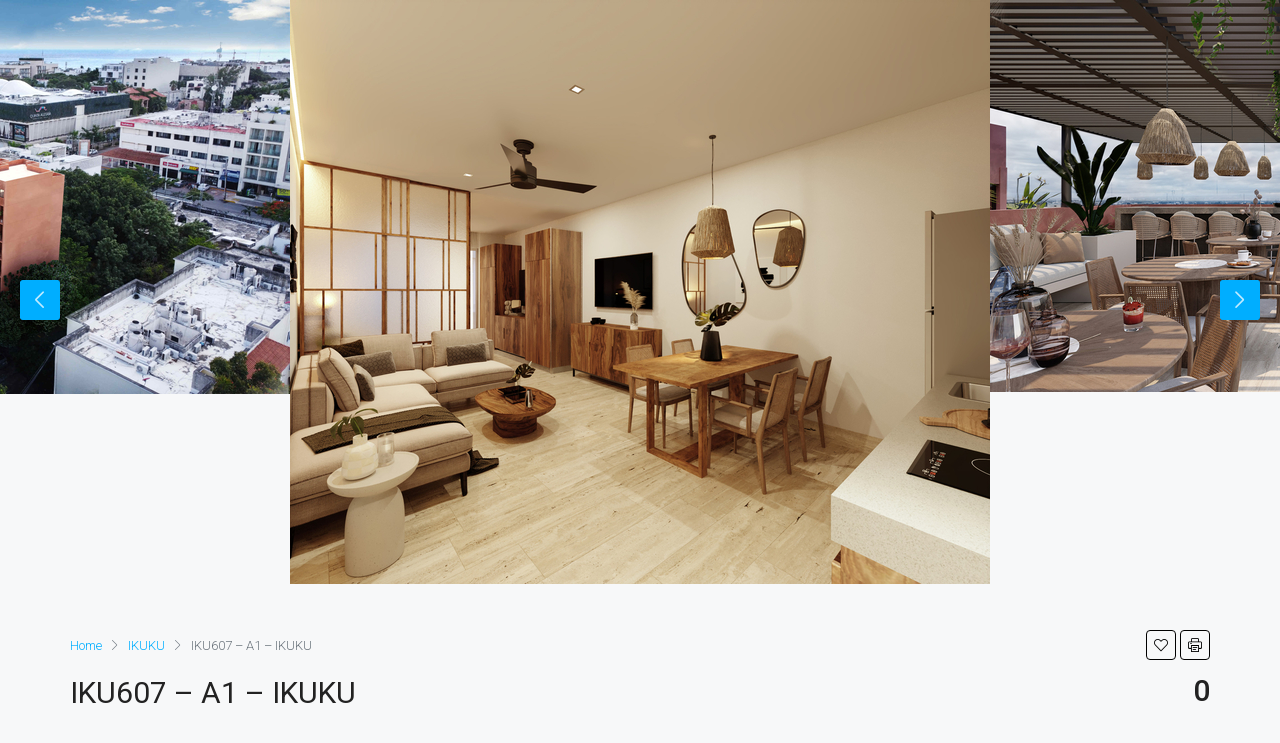

--- FILE ---
content_type: text/html; charset=UTF-8
request_url: https://welcomerivieramaya.com/property/iku607-a1-ikuku/
body_size: 38319
content:
<!doctype html>
<html lang="en-US">
<head>
	<meta charset="UTF-8" />
<script type="text/javascript">
/* <![CDATA[ */
 var gform;gform||(document.addEventListener("gform_main_scripts_loaded",function(){gform.scriptsLoaded=!0}),window.addEventListener("DOMContentLoaded",function(){gform.domLoaded=!0}),gform={domLoaded:!1,scriptsLoaded:!1,initializeOnLoaded:function(o){gform.domLoaded&&gform.scriptsLoaded?o():!gform.domLoaded&&gform.scriptsLoaded?window.addEventListener("DOMContentLoaded",o):document.addEventListener("gform_main_scripts_loaded",o)},hooks:{action:{},filter:{}},addAction:function(o,n,r,t){gform.addHook("action",o,n,r,t)},addFilter:function(o,n,r,t){gform.addHook("filter",o,n,r,t)},doAction:function(o){gform.doHook("action",o,arguments)},applyFilters:function(o){return gform.doHook("filter",o,arguments)},removeAction:function(o,n){gform.removeHook("action",o,n)},removeFilter:function(o,n,r){gform.removeHook("filter",o,n,r)},addHook:function(o,n,r,t,i){null==gform.hooks[o][n]&&(gform.hooks[o][n]=[]);var e=gform.hooks[o][n];null==i&&(i=n+"_"+e.length),gform.hooks[o][n].push({tag:i,callable:r,priority:t=null==t?10:t})},doHook:function(n,o,r){var t;if(r=Array.prototype.slice.call(r,1),null!=gform.hooks[n][o]&&((o=gform.hooks[n][o]).sort(function(o,n){return o.priority-n.priority}),o.forEach(function(o){"function"!=typeof(t=o.callable)&&(t=window[t]),"action"==n?t.apply(null,r):r[0]=t.apply(null,r)})),"filter"==n)return r[0]},removeHook:function(o,n,t,i){var r;null!=gform.hooks[o][n]&&(r=(r=gform.hooks[o][n]).filter(function(o,n,r){return!!(null!=i&&i!=o.tag||null!=t&&t!=o.priority)}),gform.hooks[o][n]=r)}}); 
/* ]]> */
</script>

	<meta name="viewport" content="width=device-width, initial-scale=1.0" />
	<link rel="profile" href="https://gmpg.org/xfn/11" />
    <meta name="format-detection" content="telephone=no">
	<title>IKU607 &#8211; A1 &#8211; IKUKU &#8211; Welcome Riviera Maya</title>
<meta name='robots' content='max-image-preview:large' />
<link rel='dns-prefetch' href='//maps.google.com' />
<link rel='dns-prefetch' href='//www.googletagmanager.com' />
<link rel='dns-prefetch' href='//fonts.googleapis.com' />
<link rel='preconnect' href='https://fonts.gstatic.com' crossorigin />
<link rel="alternate" type="application/rss+xml" title="Welcome Riviera Maya &raquo; Feed" href="https://welcomerivieramaya.com/feed/" />
<link rel="alternate" type="application/rss+xml" title="Welcome Riviera Maya &raquo; Comments Feed" href="https://welcomerivieramaya.com/comments/feed/" />
<link rel="alternate" title="oEmbed (JSON)" type="application/json+oembed" href="https://welcomerivieramaya.com/wp-json/oembed/1.0/embed?url=https%3A%2F%2Fwelcomerivieramaya.com%2Fproperty%2Fiku607-a1-ikuku%2F" />
<link rel="alternate" title="oEmbed (XML)" type="text/xml+oembed" href="https://welcomerivieramaya.com/wp-json/oembed/1.0/embed?url=https%3A%2F%2Fwelcomerivieramaya.com%2Fproperty%2Fiku607-a1-ikuku%2F&#038;format=xml" />
<meta property="og:title" content="IKU607 &#8211; A1 &#8211; IKUKU"/><meta property="og:description" content="https://welcomerivieramaya.com/wp-content/uploads/2023/12/1-REC-IKUKU-100.jpg" /><meta property="og:type" content="article"/><meta property="og:url" content="https://welcomerivieramaya.com/property/iku607-a1-ikuku/"/><meta property="og:site_name" content="Welcome Riviera Maya"/><meta property="og:image" content="https://welcomerivieramaya.com/wp-content/uploads/2023/12/Ikuku-Renders0013.jpg"/>		<!-- This site uses the Google Analytics by MonsterInsights plugin v9.11.0 - Using Analytics tracking - https://www.monsterinsights.com/ -->
							<script src="//www.googletagmanager.com/gtag/js?id=G-25949H5H8L"  data-cfasync="false" data-wpfc-render="false" type="text/javascript" async></script>
			<script data-cfasync="false" data-wpfc-render="false" type="text/javascript">
				var mi_version = '9.11.0';
				var mi_track_user = true;
				var mi_no_track_reason = '';
								var MonsterInsightsDefaultLocations = {"page_location":"https:\/\/welcomerivieramaya.com\/property\/iku607-a1-ikuku\/"};
								if ( typeof MonsterInsightsPrivacyGuardFilter === 'function' ) {
					var MonsterInsightsLocations = (typeof MonsterInsightsExcludeQuery === 'object') ? MonsterInsightsPrivacyGuardFilter( MonsterInsightsExcludeQuery ) : MonsterInsightsPrivacyGuardFilter( MonsterInsightsDefaultLocations );
				} else {
					var MonsterInsightsLocations = (typeof MonsterInsightsExcludeQuery === 'object') ? MonsterInsightsExcludeQuery : MonsterInsightsDefaultLocations;
				}

								var disableStrs = [
										'ga-disable-G-25949H5H8L',
									];

				/* Function to detect opted out users */
				function __gtagTrackerIsOptedOut() {
					for (var index = 0; index < disableStrs.length; index++) {
						if (document.cookie.indexOf(disableStrs[index] + '=true') > -1) {
							return true;
						}
					}

					return false;
				}

				/* Disable tracking if the opt-out cookie exists. */
				if (__gtagTrackerIsOptedOut()) {
					for (var index = 0; index < disableStrs.length; index++) {
						window[disableStrs[index]] = true;
					}
				}

				/* Opt-out function */
				function __gtagTrackerOptout() {
					for (var index = 0; index < disableStrs.length; index++) {
						document.cookie = disableStrs[index] + '=true; expires=Thu, 31 Dec 2099 23:59:59 UTC; path=/';
						window[disableStrs[index]] = true;
					}
				}

				if ('undefined' === typeof gaOptout) {
					function gaOptout() {
						__gtagTrackerOptout();
					}
				}
								window.dataLayer = window.dataLayer || [];

				window.MonsterInsightsDualTracker = {
					helpers: {},
					trackers: {},
				};
				if (mi_track_user) {
					function __gtagDataLayer() {
						dataLayer.push(arguments);
					}

					function __gtagTracker(type, name, parameters) {
						if (!parameters) {
							parameters = {};
						}

						if (parameters.send_to) {
							__gtagDataLayer.apply(null, arguments);
							return;
						}

						if (type === 'event') {
														parameters.send_to = monsterinsights_frontend.v4_id;
							var hookName = name;
							if (typeof parameters['event_category'] !== 'undefined') {
								hookName = parameters['event_category'] + ':' + name;
							}

							if (typeof MonsterInsightsDualTracker.trackers[hookName] !== 'undefined') {
								MonsterInsightsDualTracker.trackers[hookName](parameters);
							} else {
								__gtagDataLayer('event', name, parameters);
							}
							
						} else {
							__gtagDataLayer.apply(null, arguments);
						}
					}

					__gtagTracker('js', new Date());
					__gtagTracker('set', {
						'developer_id.dZGIzZG': true,
											});
					if ( MonsterInsightsLocations.page_location ) {
						__gtagTracker('set', MonsterInsightsLocations);
					}
										__gtagTracker('config', 'G-25949H5H8L', {"forceSSL":"true","link_attribution":"true"} );
										window.gtag = __gtagTracker;										(function () {
						/* https://developers.google.com/analytics/devguides/collection/analyticsjs/ */
						/* ga and __gaTracker compatibility shim. */
						var noopfn = function () {
							return null;
						};
						var newtracker = function () {
							return new Tracker();
						};
						var Tracker = function () {
							return null;
						};
						var p = Tracker.prototype;
						p.get = noopfn;
						p.set = noopfn;
						p.send = function () {
							var args = Array.prototype.slice.call(arguments);
							args.unshift('send');
							__gaTracker.apply(null, args);
						};
						var __gaTracker = function () {
							var len = arguments.length;
							if (len === 0) {
								return;
							}
							var f = arguments[len - 1];
							if (typeof f !== 'object' || f === null || typeof f.hitCallback !== 'function') {
								if ('send' === arguments[0]) {
									var hitConverted, hitObject = false, action;
									if ('event' === arguments[1]) {
										if ('undefined' !== typeof arguments[3]) {
											hitObject = {
												'eventAction': arguments[3],
												'eventCategory': arguments[2],
												'eventLabel': arguments[4],
												'value': arguments[5] ? arguments[5] : 1,
											}
										}
									}
									if ('pageview' === arguments[1]) {
										if ('undefined' !== typeof arguments[2]) {
											hitObject = {
												'eventAction': 'page_view',
												'page_path': arguments[2],
											}
										}
									}
									if (typeof arguments[2] === 'object') {
										hitObject = arguments[2];
									}
									if (typeof arguments[5] === 'object') {
										Object.assign(hitObject, arguments[5]);
									}
									if ('undefined' !== typeof arguments[1].hitType) {
										hitObject = arguments[1];
										if ('pageview' === hitObject.hitType) {
											hitObject.eventAction = 'page_view';
										}
									}
									if (hitObject) {
										action = 'timing' === arguments[1].hitType ? 'timing_complete' : hitObject.eventAction;
										hitConverted = mapArgs(hitObject);
										__gtagTracker('event', action, hitConverted);
									}
								}
								return;
							}

							function mapArgs(args) {
								var arg, hit = {};
								var gaMap = {
									'eventCategory': 'event_category',
									'eventAction': 'event_action',
									'eventLabel': 'event_label',
									'eventValue': 'event_value',
									'nonInteraction': 'non_interaction',
									'timingCategory': 'event_category',
									'timingVar': 'name',
									'timingValue': 'value',
									'timingLabel': 'event_label',
									'page': 'page_path',
									'location': 'page_location',
									'title': 'page_title',
									'referrer' : 'page_referrer',
								};
								for (arg in args) {
																		if (!(!args.hasOwnProperty(arg) || !gaMap.hasOwnProperty(arg))) {
										hit[gaMap[arg]] = args[arg];
									} else {
										hit[arg] = args[arg];
									}
								}
								return hit;
							}

							try {
								f.hitCallback();
							} catch (ex) {
							}
						};
						__gaTracker.create = newtracker;
						__gaTracker.getByName = newtracker;
						__gaTracker.getAll = function () {
							return [];
						};
						__gaTracker.remove = noopfn;
						__gaTracker.loaded = true;
						window['__gaTracker'] = __gaTracker;
					})();
									} else {
										console.log("");
					(function () {
						function __gtagTracker() {
							return null;
						}

						window['__gtagTracker'] = __gtagTracker;
						window['gtag'] = __gtagTracker;
					})();
									}
			</script>
							<!-- / Google Analytics by MonsterInsights -->
		<style id='wp-img-auto-sizes-contain-inline-css' type='text/css'>
img:is([sizes=auto i],[sizes^="auto," i]){contain-intrinsic-size:3000px 1500px}
/*# sourceURL=wp-img-auto-sizes-contain-inline-css */
</style>
<style id='wp-emoji-styles-inline-css' type='text/css'>

	img.wp-smiley, img.emoji {
		display: inline !important;
		border: none !important;
		box-shadow: none !important;
		height: 1em !important;
		width: 1em !important;
		margin: 0 0.07em !important;
		vertical-align: -0.1em !important;
		background: none !important;
		padding: 0 !important;
	}
/*# sourceURL=wp-emoji-styles-inline-css */
</style>
<link rel='stylesheet' id='wp-block-library-css' href='https://welcomerivieramaya.com/wp-includes/css/dist/block-library/style.min.css' type='text/css' media='all' />
<style id='global-styles-inline-css' type='text/css'>
:root{--wp--preset--aspect-ratio--square: 1;--wp--preset--aspect-ratio--4-3: 4/3;--wp--preset--aspect-ratio--3-4: 3/4;--wp--preset--aspect-ratio--3-2: 3/2;--wp--preset--aspect-ratio--2-3: 2/3;--wp--preset--aspect-ratio--16-9: 16/9;--wp--preset--aspect-ratio--9-16: 9/16;--wp--preset--color--black: #000000;--wp--preset--color--cyan-bluish-gray: #abb8c3;--wp--preset--color--white: #ffffff;--wp--preset--color--pale-pink: #f78da7;--wp--preset--color--vivid-red: #cf2e2e;--wp--preset--color--luminous-vivid-orange: #ff6900;--wp--preset--color--luminous-vivid-amber: #fcb900;--wp--preset--color--light-green-cyan: #7bdcb5;--wp--preset--color--vivid-green-cyan: #00d084;--wp--preset--color--pale-cyan-blue: #8ed1fc;--wp--preset--color--vivid-cyan-blue: #0693e3;--wp--preset--color--vivid-purple: #9b51e0;--wp--preset--gradient--vivid-cyan-blue-to-vivid-purple: linear-gradient(135deg,rgb(6,147,227) 0%,rgb(155,81,224) 100%);--wp--preset--gradient--light-green-cyan-to-vivid-green-cyan: linear-gradient(135deg,rgb(122,220,180) 0%,rgb(0,208,130) 100%);--wp--preset--gradient--luminous-vivid-amber-to-luminous-vivid-orange: linear-gradient(135deg,rgb(252,185,0) 0%,rgb(255,105,0) 100%);--wp--preset--gradient--luminous-vivid-orange-to-vivid-red: linear-gradient(135deg,rgb(255,105,0) 0%,rgb(207,46,46) 100%);--wp--preset--gradient--very-light-gray-to-cyan-bluish-gray: linear-gradient(135deg,rgb(238,238,238) 0%,rgb(169,184,195) 100%);--wp--preset--gradient--cool-to-warm-spectrum: linear-gradient(135deg,rgb(74,234,220) 0%,rgb(151,120,209) 20%,rgb(207,42,186) 40%,rgb(238,44,130) 60%,rgb(251,105,98) 80%,rgb(254,248,76) 100%);--wp--preset--gradient--blush-light-purple: linear-gradient(135deg,rgb(255,206,236) 0%,rgb(152,150,240) 100%);--wp--preset--gradient--blush-bordeaux: linear-gradient(135deg,rgb(254,205,165) 0%,rgb(254,45,45) 50%,rgb(107,0,62) 100%);--wp--preset--gradient--luminous-dusk: linear-gradient(135deg,rgb(255,203,112) 0%,rgb(199,81,192) 50%,rgb(65,88,208) 100%);--wp--preset--gradient--pale-ocean: linear-gradient(135deg,rgb(255,245,203) 0%,rgb(182,227,212) 50%,rgb(51,167,181) 100%);--wp--preset--gradient--electric-grass: linear-gradient(135deg,rgb(202,248,128) 0%,rgb(113,206,126) 100%);--wp--preset--gradient--midnight: linear-gradient(135deg,rgb(2,3,129) 0%,rgb(40,116,252) 100%);--wp--preset--font-size--small: 13px;--wp--preset--font-size--medium: 20px;--wp--preset--font-size--large: 36px;--wp--preset--font-size--x-large: 42px;--wp--preset--spacing--20: 0.44rem;--wp--preset--spacing--30: 0.67rem;--wp--preset--spacing--40: 1rem;--wp--preset--spacing--50: 1.5rem;--wp--preset--spacing--60: 2.25rem;--wp--preset--spacing--70: 3.38rem;--wp--preset--spacing--80: 5.06rem;--wp--preset--shadow--natural: 6px 6px 9px rgba(0, 0, 0, 0.2);--wp--preset--shadow--deep: 12px 12px 50px rgba(0, 0, 0, 0.4);--wp--preset--shadow--sharp: 6px 6px 0px rgba(0, 0, 0, 0.2);--wp--preset--shadow--outlined: 6px 6px 0px -3px rgb(255, 255, 255), 6px 6px rgb(0, 0, 0);--wp--preset--shadow--crisp: 6px 6px 0px rgb(0, 0, 0);}:where(.is-layout-flex){gap: 0.5em;}:where(.is-layout-grid){gap: 0.5em;}body .is-layout-flex{display: flex;}.is-layout-flex{flex-wrap: wrap;align-items: center;}.is-layout-flex > :is(*, div){margin: 0;}body .is-layout-grid{display: grid;}.is-layout-grid > :is(*, div){margin: 0;}:where(.wp-block-columns.is-layout-flex){gap: 2em;}:where(.wp-block-columns.is-layout-grid){gap: 2em;}:where(.wp-block-post-template.is-layout-flex){gap: 1.25em;}:where(.wp-block-post-template.is-layout-grid){gap: 1.25em;}.has-black-color{color: var(--wp--preset--color--black) !important;}.has-cyan-bluish-gray-color{color: var(--wp--preset--color--cyan-bluish-gray) !important;}.has-white-color{color: var(--wp--preset--color--white) !important;}.has-pale-pink-color{color: var(--wp--preset--color--pale-pink) !important;}.has-vivid-red-color{color: var(--wp--preset--color--vivid-red) !important;}.has-luminous-vivid-orange-color{color: var(--wp--preset--color--luminous-vivid-orange) !important;}.has-luminous-vivid-amber-color{color: var(--wp--preset--color--luminous-vivid-amber) !important;}.has-light-green-cyan-color{color: var(--wp--preset--color--light-green-cyan) !important;}.has-vivid-green-cyan-color{color: var(--wp--preset--color--vivid-green-cyan) !important;}.has-pale-cyan-blue-color{color: var(--wp--preset--color--pale-cyan-blue) !important;}.has-vivid-cyan-blue-color{color: var(--wp--preset--color--vivid-cyan-blue) !important;}.has-vivid-purple-color{color: var(--wp--preset--color--vivid-purple) !important;}.has-black-background-color{background-color: var(--wp--preset--color--black) !important;}.has-cyan-bluish-gray-background-color{background-color: var(--wp--preset--color--cyan-bluish-gray) !important;}.has-white-background-color{background-color: var(--wp--preset--color--white) !important;}.has-pale-pink-background-color{background-color: var(--wp--preset--color--pale-pink) !important;}.has-vivid-red-background-color{background-color: var(--wp--preset--color--vivid-red) !important;}.has-luminous-vivid-orange-background-color{background-color: var(--wp--preset--color--luminous-vivid-orange) !important;}.has-luminous-vivid-amber-background-color{background-color: var(--wp--preset--color--luminous-vivid-amber) !important;}.has-light-green-cyan-background-color{background-color: var(--wp--preset--color--light-green-cyan) !important;}.has-vivid-green-cyan-background-color{background-color: var(--wp--preset--color--vivid-green-cyan) !important;}.has-pale-cyan-blue-background-color{background-color: var(--wp--preset--color--pale-cyan-blue) !important;}.has-vivid-cyan-blue-background-color{background-color: var(--wp--preset--color--vivid-cyan-blue) !important;}.has-vivid-purple-background-color{background-color: var(--wp--preset--color--vivid-purple) !important;}.has-black-border-color{border-color: var(--wp--preset--color--black) !important;}.has-cyan-bluish-gray-border-color{border-color: var(--wp--preset--color--cyan-bluish-gray) !important;}.has-white-border-color{border-color: var(--wp--preset--color--white) !important;}.has-pale-pink-border-color{border-color: var(--wp--preset--color--pale-pink) !important;}.has-vivid-red-border-color{border-color: var(--wp--preset--color--vivid-red) !important;}.has-luminous-vivid-orange-border-color{border-color: var(--wp--preset--color--luminous-vivid-orange) !important;}.has-luminous-vivid-amber-border-color{border-color: var(--wp--preset--color--luminous-vivid-amber) !important;}.has-light-green-cyan-border-color{border-color: var(--wp--preset--color--light-green-cyan) !important;}.has-vivid-green-cyan-border-color{border-color: var(--wp--preset--color--vivid-green-cyan) !important;}.has-pale-cyan-blue-border-color{border-color: var(--wp--preset--color--pale-cyan-blue) !important;}.has-vivid-cyan-blue-border-color{border-color: var(--wp--preset--color--vivid-cyan-blue) !important;}.has-vivid-purple-border-color{border-color: var(--wp--preset--color--vivid-purple) !important;}.has-vivid-cyan-blue-to-vivid-purple-gradient-background{background: var(--wp--preset--gradient--vivid-cyan-blue-to-vivid-purple) !important;}.has-light-green-cyan-to-vivid-green-cyan-gradient-background{background: var(--wp--preset--gradient--light-green-cyan-to-vivid-green-cyan) !important;}.has-luminous-vivid-amber-to-luminous-vivid-orange-gradient-background{background: var(--wp--preset--gradient--luminous-vivid-amber-to-luminous-vivid-orange) !important;}.has-luminous-vivid-orange-to-vivid-red-gradient-background{background: var(--wp--preset--gradient--luminous-vivid-orange-to-vivid-red) !important;}.has-very-light-gray-to-cyan-bluish-gray-gradient-background{background: var(--wp--preset--gradient--very-light-gray-to-cyan-bluish-gray) !important;}.has-cool-to-warm-spectrum-gradient-background{background: var(--wp--preset--gradient--cool-to-warm-spectrum) !important;}.has-blush-light-purple-gradient-background{background: var(--wp--preset--gradient--blush-light-purple) !important;}.has-blush-bordeaux-gradient-background{background: var(--wp--preset--gradient--blush-bordeaux) !important;}.has-luminous-dusk-gradient-background{background: var(--wp--preset--gradient--luminous-dusk) !important;}.has-pale-ocean-gradient-background{background: var(--wp--preset--gradient--pale-ocean) !important;}.has-electric-grass-gradient-background{background: var(--wp--preset--gradient--electric-grass) !important;}.has-midnight-gradient-background{background: var(--wp--preset--gradient--midnight) !important;}.has-small-font-size{font-size: var(--wp--preset--font-size--small) !important;}.has-medium-font-size{font-size: var(--wp--preset--font-size--medium) !important;}.has-large-font-size{font-size: var(--wp--preset--font-size--large) !important;}.has-x-large-font-size{font-size: var(--wp--preset--font-size--x-large) !important;}
/*# sourceURL=global-styles-inline-css */
</style>

<style id='classic-theme-styles-inline-css' type='text/css'>
/*! This file is auto-generated */
.wp-block-button__link{color:#fff;background-color:#32373c;border-radius:9999px;box-shadow:none;text-decoration:none;padding:calc(.667em + 2px) calc(1.333em + 2px);font-size:1.125em}.wp-block-file__button{background:#32373c;color:#fff;text-decoration:none}
/*# sourceURL=/wp-includes/css/classic-themes.min.css */
</style>
<link rel='stylesheet' id='dashicons-css' href='https://welcomerivieramaya.com/wp-includes/css/dashicons.min.css' type='text/css' media='all' />
<link rel='stylesheet' id='post-views-counter-frontend-css' href='https://welcomerivieramaya.com/wp-content/plugins/post-views-counter/css/frontend.min.css' type='text/css' media='all' />
<link rel='stylesheet' id='houzez-all-css-css' href='https://welcomerivieramaya.com/wp-content/themes/houzez/css/all-css.css' type='text/css' media='all' />
<link rel='stylesheet' id='font-awesome-5-all-css' href='https://welcomerivieramaya.com/wp-content/themes/houzez/css/font-awesome/css/all.min.css' type='text/css' media='all' />
<link rel='stylesheet' id='houzez-style-css' href='https://welcomerivieramaya.com/wp-content/themes/houzez-child/style.css' type='text/css' media='all' />
<style id='houzez-style-inline-css' type='text/css'>

                    .label-color-136 {
                        background-color: #81d742;
                    }
                    
                    .label-color-163 {
                        background-color: #dd9933;
                    }
                    
                    .label-color-60 {
                        background-color: #ff3a3a;
                    }
                    
                    .status-color-138 {
                        background-color: #eeee22;
                    }
                    
        body {
            font-family: Roboto;
            font-size: 15px;
            font-weight: 300;
            line-height: 25px;
            text-align: left;
            text-transform: none;
        }
        .main-nav,
        .dropdown-menu,
        .login-register,
        .btn.btn-create-listing,
        .logged-in-nav,
        .btn-phone-number {
          font-family: Roboto;
          font-size: 12px;
          font-weight: 500;
          text-align: left;
          text-transform: uppercase;
        }

        .btn,
        .form-control,
        .bootstrap-select .text,
        .sort-by-title,
        .woocommerce ul.products li.product .button {
          font-family: Roboto;
          font-size: 15px; 
        }
        
        h1, h2, h3, h4, h5, h6, .item-title {
          font-family: Roboto;
          font-weight: 400;
          text-transform: capitalize;
        }

        .post-content-wrap h1, .post-content-wrap h2, .post-content-wrap h3, .post-content-wrap h4, .post-content-wrap h5, .post-content-wrap h6 {
          font-weight: 400;
          text-transform: capitalize;
          text-align: inherit; 
        }

        .top-bar-wrap {
            font-family: Roboto;
            font-size: 15px;
            font-weight: 300;
            line-height: 25px;
            text-align: left;
            text-transform: none;   
        }
        .footer-wrap {
            font-family: Roboto;
            font-size: 14px;
            font-weight: 300;
            line-height: 25px;
            text-align: left;
            text-transform: none;
        }
        
        .header-v1 .header-inner-wrap,
        .header-v1 .navbar-logged-in-wrap {
            line-height: 100px;
            height: 100px; 
        }
        .header-v2 .header-top .navbar {
          height: 110px; 
        }

        .header-v2 .header-bottom .header-inner-wrap,
        .header-v2 .header-bottom .navbar-logged-in-wrap {
          line-height: 54px;
          height: 54px; 
        }

        .header-v3 .header-top .header-inner-wrap,
        .header-v3 .header-top .header-contact-wrap {
          height: 80px;
          line-height: 80px; 
        }
        .header-v3 .header-bottom .header-inner-wrap,
        .header-v3 .header-bottom .navbar-logged-in-wrap {
          line-height: 54px;
          height: 54px; 
        }
        .header-v4 .header-inner-wrap,
        .header-v4 .navbar-logged-in-wrap {
          line-height: 90px;
          height: 90px; 
        }
        .header-v5 .header-top .header-inner-wrap,
        .header-v5 .header-top .navbar-logged-in-wrap {
          line-height: 110px;
          height: 110px; 
        }
        .header-v5 .header-bottom .header-inner-wrap {
          line-height: 54px;
          height: 54px; 
        }
        .header-v6 .header-inner-wrap,
        .header-v6 .navbar-logged-in-wrap {
          height: 60px;
          line-height: 60px; 
        }
    
      body,
      #main-wrap,
      .fw-property-documents-wrap h3 span, 
      .fw-property-details-wrap h3 span {
        background-color: #f7f8f9; 
      }

       body,
      .form-control,
      .bootstrap-select .text,
      .item-title a,
      .listing-tabs .nav-tabs .nav-link,
      .item-wrap-v2 .item-amenities li span,
      .item-wrap-v2 .item-amenities li:before,
      .item-parallax-wrap .item-price-wrap,
      .list-view .item-body .item-price-wrap,
      .property-slider-item .item-price-wrap,
      .page-title-wrap .item-price-wrap,
      .agent-information .agent-phone span a,
      .property-overview-wrap ul li strong,
      .mobile-property-title .item-price-wrap .item-price,
      .fw-property-features-left li a,
      .lightbox-content-wrap .item-price-wrap,
      .blog-post-item-v1 .blog-post-title h3 a,
      .blog-post-content-widget h4 a,
      .property-item-widget .right-property-item-widget-wrap .item-price-wrap,
      .login-register-form .modal-header .login-register-tabs .nav-link.active,
      .agent-list-wrap .agent-list-content h2 a,
      .agent-list-wrap .agent-list-contact li a,
      .agent-contacts-wrap li a,
      .menu-edit-property li a,
      .statistic-referrals-list li a,
      .chart-nav .nav-pills .nav-link,
      .dashboard-table-properties td .property-payment-status,
      .dashboard-mobile-edit-menu-wrap .bootstrap-select > .dropdown-toggle.bs-placeholder,
      .payment-method-block .radio-tab .control-text,
      .post-title-wrap h2 a,
      .lead-nav-tab.nav-pills .nav-link,
      .deals-nav-tab.nav-pills .nav-link,
      .btn-light-grey-outlined:hover,
      button:not(.bs-placeholder) .filter-option-inner-inner,
      .fw-property-floor-plans-wrap .floor-plans-tabs a,
      .products > .product > .item-body > a,
      .woocommerce ul.products li.product .price,
      .woocommerce div.product p.price, 
      .woocommerce div.product span.price,
      .woocommerce #reviews #comments ol.commentlist li .meta,
      .woocommerce-MyAccount-navigation ul li a {
       color: #222222; 
     }


    
      a,
      a:hover,
      a:active,
      a:focus,
      .primary-text,
      .btn-clear,
      .btn-apply,
      .btn-primary-outlined,
      .btn-primary-outlined:before,
      .item-title a:hover,
      .sort-by .bootstrap-select .bs-placeholder,
      .sort-by .bootstrap-select > .btn,
      .sort-by .bootstrap-select > .btn:active,
      .page-link,
      .page-link:hover,
      .accordion-title:before,
      .blog-post-content-widget h4 a:hover,
      .agent-list-wrap .agent-list-content h2 a:hover,
      .agent-list-wrap .agent-list-contact li a:hover,
      .agent-contacts-wrap li a:hover,
      .agent-nav-wrap .nav-pills .nav-link,
      .dashboard-side-menu-wrap .side-menu-dropdown a.active,
      .menu-edit-property li a.active,
      .menu-edit-property li a:hover,
      .dashboard-statistic-block h3 .fa,
      .statistic-referrals-list li a:hover,
      .chart-nav .nav-pills .nav-link.active,
      .board-message-icon-wrap.active,
      .post-title-wrap h2 a:hover,
      .listing-switch-view .switch-btn.active,
      .item-wrap-v6 .item-price-wrap,
      .listing-v6 .list-view .item-body .item-price-wrap,
      .woocommerce nav.woocommerce-pagination ul li a, 
      .woocommerce nav.woocommerce-pagination ul li span,
      .woocommerce-MyAccount-navigation ul li a:hover {
        color: #00aeff; 
      }
      .agent-list-position a {
        color: #00aeff!important; 
      }

      .control input:checked ~ .control__indicator,
      .top-banner-wrap .nav-pills .nav-link,
      .btn-primary-outlined:hover,
      .page-item.active .page-link,
      .slick-prev:hover,
      .slick-prev:focus,
      .slick-next:hover,
      .slick-next:focus,
      .mobile-property-tools .nav-pills .nav-link.active,
      .login-register-form .modal-header,
      .agent-nav-wrap .nav-pills .nav-link.active,
      .board-message-icon-wrap .notification-circle,
      .primary-label,
      .fc-event, .fc-event-dot,
      .compare-table .table-hover > tbody > tr:hover,
      .post-tag,
      .datepicker table tr td.active.active,
      .datepicker table tr td.active.disabled,
      .datepicker table tr td.active.disabled.active,
      .datepicker table tr td.active.disabled.disabled,
      .datepicker table tr td.active.disabled:active,
      .datepicker table tr td.active.disabled:hover,
      .datepicker table tr td.active.disabled:hover.active,
      .datepicker table tr td.active.disabled:hover.disabled,
      .datepicker table tr td.active.disabled:hover:active,
      .datepicker table tr td.active.disabled:hover:hover,
      .datepicker table tr td.active.disabled:hover[disabled],
      .datepicker table tr td.active.disabled[disabled],
      .datepicker table tr td.active:active,
      .datepicker table tr td.active:hover,
      .datepicker table tr td.active:hover.active,
      .datepicker table tr td.active:hover.disabled,
      .datepicker table tr td.active:hover:active,
      .datepicker table tr td.active:hover:hover,
      .datepicker table tr td.active:hover[disabled],
      .datepicker table tr td.active[disabled],
      .ui-slider-horizontal .ui-slider-range {
        background-color: #00aeff; 
      }

      .control input:checked ~ .control__indicator,
      .btn-primary-outlined,
      .page-item.active .page-link,
      .mobile-property-tools .nav-pills .nav-link.active,
      .agent-nav-wrap .nav-pills .nav-link,
      .agent-nav-wrap .nav-pills .nav-link.active,
      .chart-nav .nav-pills .nav-link.active,
      .dashaboard-snake-nav .step-block.active,
      .fc-event,
      .fc-event-dot {
        border-color: #00aeff; 
      }

      .slick-arrow:hover {
        background-color: rgba(0, 174, 255, 0.65); 
      }

      .slick-arrow {
        background-color: #00aeff; 
      }

      .property-banner .nav-pills .nav-link.active {
        background-color: rgba(0, 174, 255, 0.65) !important; 
      }

      .property-navigation-wrap a.active {
        color: #00aeff;
        -webkit-box-shadow: inset 0 -3px #00aeff;
        box-shadow: inset 0 -3px #00aeff; 
      }

      .btn-primary,
      .fc-button-primary,
      .woocommerce nav.woocommerce-pagination ul li a:focus, 
      .woocommerce nav.woocommerce-pagination ul li a:hover, 
      .woocommerce nav.woocommerce-pagination ul li span.current {
        color: #fff;
        background-color: #00aeff;
        border-color: #00aeff; 
      }
      .btn-primary:focus, .btn-primary:focus:active,
      .fc-button-primary:focus,
      .fc-button-primary:focus:active {
        color: #fff;
        background-color: #00aeff;
        border-color: #00aeff; 
      }
      .btn-primary:hover,
      .fc-button-primary:hover {
        color: #fff;
        background-color: #33beff;
        border-color: #33beff; 
      }
      .btn-primary:active, 
      .btn-primary:not(:disabled):not(:disabled):active,
      .fc-button-primary:active,
      .fc-button-primary:not(:disabled):not(:disabled):active {
        color: #fff;
        background-color: #33beff;
        border-color: #33beff; 
      }

      .btn-secondary,
      .woocommerce span.onsale,
      .woocommerce ul.products li.product .button,
      .woocommerce #respond input#submit.alt, 
      .woocommerce a.button.alt, 
      .woocommerce button.button.alt, 
      .woocommerce input.button.alt,
      .woocommerce #review_form #respond .form-submit input,
      .woocommerce #respond input#submit, 
      .woocommerce a.button, 
      .woocommerce button.button, 
      .woocommerce input.button {
        color: #fff;
        background-color: #28a745;
        border-color: #28a745; 
      }
      .woocommerce ul.products li.product .button:focus,
      .woocommerce ul.products li.product .button:active,
      .woocommerce #respond input#submit.alt:focus, 
      .woocommerce a.button.alt:focus, 
      .woocommerce button.button.alt:focus, 
      .woocommerce input.button.alt:focus,
      .woocommerce #respond input#submit.alt:active, 
      .woocommerce a.button.alt:active, 
      .woocommerce button.button.alt:active, 
      .woocommerce input.button.alt:active,
      .woocommerce #review_form #respond .form-submit input:focus,
      .woocommerce #review_form #respond .form-submit input:active,
      .woocommerce #respond input#submit:active, 
      .woocommerce a.button:active, 
      .woocommerce button.button:active, 
      .woocommerce input.button:active,
      .woocommerce #respond input#submit:focus, 
      .woocommerce a.button:focus, 
      .woocommerce button.button:focus, 
      .woocommerce input.button:focus {
        color: #fff;
        background-color: #28a745;
        border-color: #28a745; 
      }
      .btn-secondary:hover,
      .woocommerce ul.products li.product .button:hover,
      .woocommerce #respond input#submit.alt:hover, 
      .woocommerce a.button.alt:hover, 
      .woocommerce button.button.alt:hover, 
      .woocommerce input.button.alt:hover,
      .woocommerce #review_form #respond .form-submit input:hover,
      .woocommerce #respond input#submit:hover, 
      .woocommerce a.button:hover, 
      .woocommerce button.button:hover, 
      .woocommerce input.button:hover {
        color: #fff;
        background-color: #34ce57;
        border-color: #34ce57; 
      }
      .btn-secondary:active, 
      .btn-secondary:not(:disabled):not(:disabled):active {
        color: #fff;
        background-color: #34ce57;
        border-color: #34ce57; 
      }

      .btn-primary-outlined {
        color: #00aeff;
        background-color: transparent;
        border-color: #00aeff; 
      }
      .btn-primary-outlined:focus, .btn-primary-outlined:focus:active {
        color: #00aeff;
        background-color: transparent;
        border-color: #00aeff; 
      }
      .btn-primary-outlined:hover {
        color: #fff;
        background-color: #33beff;
        border-color: #33beff; 
      }
      .btn-primary-outlined:active, .btn-primary-outlined:not(:disabled):not(:disabled):active {
        color: #00aeff;
        background-color: rgba(26, 26, 26, 0);
        border-color: #33beff; 
      }

      .btn-secondary-outlined {
        color: #28a745;
        background-color: transparent;
        border-color: #28a745; 
      }
      .btn-secondary-outlined:focus, .btn-secondary-outlined:focus:active {
        color: #28a745;
        background-color: transparent;
        border-color: #28a745; 
      }
      .btn-secondary-outlined:hover {
        color: #fff;
        background-color: #34ce57;
        border-color: #34ce57; 
      }
      .btn-secondary-outlined:active, .btn-secondary-outlined:not(:disabled):not(:disabled):active {
        color: #28a745;
        background-color: rgba(26, 26, 26, 0);
        border-color: #34ce57; 
      }

      .btn-call {
        color: #28a745;
        background-color: transparent;
        border-color: #28a745; 
      }
      .btn-call:focus, .btn-call:focus:active {
        color: #28a745;
        background-color: transparent;
        border-color: #28a745; 
      }
      .btn-call:hover {
        color: #28a745;
        background-color: rgba(26, 26, 26, 0);
        border-color: #34ce57; 
      }
      .btn-call:active, .btn-call:not(:disabled):not(:disabled):active {
        color: #28a745;
        background-color: rgba(26, 26, 26, 0);
        border-color: #34ce57; 
      }
      .icon-delete .btn-loader:after{
          border-color: #00aeff transparent #00aeff transparent
      }
    
      .header-v1 {
        background-color: #004274;
        border-bottom: 1px solid #004274; 
      }

      .header-v1 a {
        color: #FFFFFF; 
      }

      .header-v1 a:hover,
      .header-v1 a:active {
        color: #00aeff;
        background-color: rgba(0, 174, 255, 0.1); 
      }
    
      .header-v2 .header-top,
      .header-v5 .header-top,
      .header-v2 .header-contact-wrap {
        background-color: #ffffff; 
      }

      .header-v2 .header-bottom, 
      .header-v5 .header-bottom {
        background-color: #004274;
      }

      .header-v2 .header-contact-wrap .header-contact-right, .header-v2 .header-contact-wrap .header-contact-right a, .header-contact-right a:hover, header-contact-right a:active {
        color: #004274; 
      }

      .header-v2 .header-contact-left {
        color: #004274; 
      }

      .header-v2 .header-bottom,
      .header-v2 .navbar-nav > li,
      .header-v2 .navbar-nav > li:first-of-type,
      .header-v5 .header-bottom,
      .header-v5 .navbar-nav > li,
      .header-v5 .navbar-nav > li:first-of-type {
        border-color: rgba(0, 174, 255, 0.2);
      }

      .header-v2 a,
      .header-v5 a {
        color: #ffffff; 
      }

      .header-v2 a:hover,
      .header-v2 a:active,
      .header-v5 a:hover,
      .header-v5 a:active {
        color: #00aeff;
        background-color: rgba(0, 174, 255, 0.1); 
      }

      .header-v2 .header-contact-right a:hover, 
      .header-v2 .header-contact-right a:active,
      .header-v3 .header-contact-right a:hover, 
      .header-v3 .header-contact-right a:active {
        background-color: transparent;
      }

      .header-v2 .header-social-icons a,
      .header-v5 .header-social-icons a {
        color: #004274; 
      }
    
      .header-v3 .header-top {
        background-color: #004274; 
      }

      .header-v3 .header-bottom {
        background-color: #004274; 
      }

      .header-v3 .header-contact,
      .header-v3-mobile {
        background-color: #00aeff;
        color: #ffffff; 
      }

      .header-v3 .header-bottom,
      .header-v3 .login-register,
      .header-v3 .navbar-nav > li,
      .header-v3 .navbar-nav > li:first-of-type {
        border-color: rgba(0, 174, 239, 0.2); 
      }

      .header-v3 a, 
      .header-v3 .header-contact-right a:hover, .header-v3 .header-contact-right a:active {
        color: #FFFFFF; 
      }

      .header-v3 a:hover,
      .header-v3 a:active {
        color: #00aeff;
        background-color: rgba(0, 174, 255, 0.1); 
      }

      .header-v3 .header-social-icons a {
        color: #004274; 
      }
    
      .header-v4 {
        background-color: #ffffff; 
      }

      .header-v4 a {
        color: #004274; 
      }

      .header-v4 a:hover,
      .header-v4 a:active {
        color: #00aeef;
        background-color: rgba(0, 174, 255, 0.1); 
      }
    
      .header-v6 .header-top {
        background-color: #004274; 
      }

      .header-v6 a {
        color: #FFFFFF; 
      }

      .header-v6 a:hover,
      .header-v6 a:active {
        color: #00aeff;
        background-color: rgba(0, 174, 255, 0.1); 
      }

      .header-v6 .header-social-icons a {
        color: #FFFFFF; 
      }
    
      .header-mobile {
        background-color: #004274; 
      }
      .header-mobile .toggle-button-left,
      .header-mobile .toggle-button-right {
        color: #FFFFFF; 
      }

      .nav-mobile .logged-in-nav a,
      .nav-mobile .main-nav,
      .nav-mobile .navi-login-register {
        background-color: #ffffff; 
      }

      .nav-mobile .logged-in-nav a,
      .nav-mobile .main-nav .nav-item .nav-item a,
      .nav-mobile .main-nav .nav-item a,
      .navi-login-register .main-nav .nav-item a {
        color: #004274;
        border-bottom: 1px solid #dce0e0;
        background-color: #ffffff;
      }

      .nav-mobile .btn-create-listing,
      .navi-login-register .btn-create-listing {
        color: #fff;
        border: 1px solid #00aeff;
        background-color: #00aeff; 
      }

      .nav-mobile .btn-create-listing:hover, .nav-mobile .btn-create-listing:active,
      .navi-login-register .btn-create-listing:hover,
      .navi-login-register .btn-create-listing:active {
        color: #fff;
        border: 1px solid #00aeff;
        background-color: rgba(0, 174, 255, 0.65); 
      }
    
      .header-transparent-wrap .header-v4 {
        background-color: transparent;
        border-bottom: 1px solid rgba(255, 255, 255, 0.3); 
      }

      .header-transparent-wrap .header-v4 a {
        color: #ffffff; 
      }

      .header-transparent-wrap .header-v4 a:hover,
      .header-transparent-wrap .header-v4 a:active {
        color: #ffffff;
        background-color: rgba(255, 255, 255, 0.1); 
      }
    
      .main-nav .navbar-nav .nav-item .dropdown-menu {
        background-color: rgba(255,255,255,0.95); 
      }

      .main-nav .navbar-nav .nav-item .nav-item a {
        color: #222222;
        border-bottom: 1px solid #dce0e0; 
      }

      .main-nav .navbar-nav .nav-item .nav-item a:hover,
      .main-nav .navbar-nav .nav-item .nav-item a:active {
        color: #00aeff; 
      }
    
      .header-main-wrap .btn-create-listing {
        color: #ffffff;
        border: 1px solid #00aeff;
        background-color: #00aeff; 
      }

      .header-main-wrap .btn-create-listing:hover,
      .header-main-wrap .btn-create-listing:active {
        color: rgba(255, 255, 255, 0.99);
        border: 1px solid #00aeff;
        background-color: rgba(0, 174, 255, 0.65); 
      }
    
      .header-transparent-wrap .header-v4 .btn-create-listing {
        color: #ffffff;
        border: 1px solid #ffffff;
        background-color: rgba(255, 255, 255, 0.2); 
      }

      .header-transparent-wrap .header-v4 .btn-create-listing:hover,
      .header-transparent-wrap .header-v4 .btn-create-listing:active {
        color: rgba(255,255,255,1);
        border: 1px solid #00AEEF;
        background-color: rgba(0, 174, 255, 0.65); 
      }
    
      .header-transparent-wrap .logged-in-nav a,
      .logged-in-nav a {
        color: #004274;
        border-color: #dce0e0;
        background-color: #FFFFFF; 
      }

      .header-transparent-wrap .logged-in-nav a:hover,
      .header-transparent-wrap .logged-in-nav a:active,
      .logged-in-nav a:hover,
      .logged-in-nav a:active {
        color: #00aeff;
        background-color: rgba(0, 174, 255, 0.1);
        border-color: #dce0e0; 
      }
    
      .form-control::-webkit-input-placeholder,
      .search-banner-wrap ::-webkit-input-placeholder,
      .advanced-search ::-webkit-input-placeholder,
      .advanced-search-banner-wrap ::-webkit-input-placeholder,
      .overlay-search-advanced-module ::-webkit-input-placeholder {
        color: #a1a7a8; 
      }
      .bootstrap-select > .dropdown-toggle.bs-placeholder, 
      .bootstrap-select > .dropdown-toggle.bs-placeholder:active, 
      .bootstrap-select > .dropdown-toggle.bs-placeholder:focus, 
      .bootstrap-select > .dropdown-toggle.bs-placeholder:hover {
        color: #a1a7a8; 
      }
      .form-control::placeholder,
      .search-banner-wrap ::-webkit-input-placeholder,
      .advanced-search ::-webkit-input-placeholder,
      .advanced-search-banner-wrap ::-webkit-input-placeholder,
      .overlay-search-advanced-module ::-webkit-input-placeholder {
        color: #a1a7a8; 
      }

      .search-banner-wrap ::-moz-placeholder,
      .advanced-search ::-moz-placeholder,
      .advanced-search-banner-wrap ::-moz-placeholder,
      .overlay-search-advanced-module ::-moz-placeholder {
        color: #a1a7a8; 
      }

      .search-banner-wrap :-ms-input-placeholder,
      .advanced-search :-ms-input-placeholder,
      .advanced-search-banner-wrap ::-ms-input-placeholder,
      .overlay-search-advanced-module ::-ms-input-placeholder {
        color: #a1a7a8; 
      }

      .search-banner-wrap :-moz-placeholder,
      .advanced-search :-moz-placeholder,
      .advanced-search-banner-wrap :-moz-placeholder,
      .overlay-search-advanced-module :-moz-placeholder {
        color: #a1a7a8; 
      }

      .advanced-search .form-control,
      .advanced-search .bootstrap-select > .btn,
      .location-trigger,
      .vertical-search-wrap .form-control,
      .vertical-search-wrap .bootstrap-select > .btn,
      .step-search-wrap .form-control,
      .step-search-wrap .bootstrap-select > .btn,
      .advanced-search-banner-wrap .form-control,
      .advanced-search-banner-wrap .bootstrap-select > .btn,
      .search-banner-wrap .form-control,
      .search-banner-wrap .bootstrap-select > .btn,
      .overlay-search-advanced-module .form-control,
      .overlay-search-advanced-module .bootstrap-select > .btn,
      .advanced-search-v2 .advanced-search-btn,
      .advanced-search-v2 .advanced-search-btn:hover {
        border-color: #dce0e0; 
      }

      .advanced-search-nav,
      .search-expandable,
      .overlay-search-advanced-module {
        background-color: #004274; 
      }
      .btn-search {
        color: #ffffff;
        background-color: #00aeef;
        border-color: #00aeef;
      }
      .btn-search:hover, .btn-search:active  {
        color: #ffffff;
        background-color: #3ec0ef;
        border-color: #3ec0ef;
      }
      .advanced-search-btn {
        color: #ffffff;
        background-color: #004274;
        border-color: #004274; 
      }
      .advanced-search-btn:hover, .advanced-search-btn:active {
        color: #3ec0ef;
        background-color: #004274;
        border-color: #004274; 
      }
      .advanced-search-btn:focus {
        color: #ffffff;
        background-color: #004274;
        border-color: #004274; 
      }
      .search-expandable-label {
        color: #ffffff;
        background-color: #00aeff;
      }
      .advanced-search-nav {
        padding-top: 10px;
        padding-bottom: 10px;
      }
      .features-list-wrap .control--checkbox,
      .features-list-wrap .control--radio,
      .range-text, 
      .features-list-wrap .control--checkbox, 
      .features-list-wrap .btn-features-list, 
      .overlay-search-advanced-module .search-title, 
      .overlay-search-advanced-module .overlay-search-module-close {
          color: #FFFFFF;
      }
      .advanced-search-half-map {
        background-color: #FFFFFF; 
      }
      .advanced-search-half-map .range-text, 
      .advanced-search-half-map .features-list-wrap .control--checkbox, 
      .advanced-search-half-map .features-list-wrap .btn-features-list {
          color: #222222;
      }
    
      .save-search-btn {
          border-color: #28a745 ;
          background-color: #28a745 ;
          color: #ffffff ;
      }
      .save-search-btn:hover,
      .save-search-btn:active {
          border-color: #28a745;
          background-color: #28a745 ;
          color: #ffffff ;
      }
    .label-featured {
      background-color: #77c720;
      color: #ffffff; 
    }
    
    .dashboard-side-wrap {
      background-color: #002B4B; 
    }

    .side-menu a {
      color: #839EB2; 
    }

    .side-menu a.active,
    .side-menu .side-menu-parent-selected > a,
    .side-menu-dropdown a,
    .side-menu a:hover {
      color: #ffffff; 
    }
    .dashboard-side-menu-wrap .side-menu-dropdown a.active {
      color: #00aeff
    }
    
      .detail-wrap {
        background-color: rgba(0,174,255,0.1);
        border-color: #00aeff; 
      }
    .top-bar-wrap,
    .top-bar-wrap .dropdown-menu,
    .switcher-wrap .dropdown-menu {
      background-color: #000000;
    }
    .top-bar-wrap a,
    .top-bar-contact,
    .top-bar-slogan,
    .top-bar-wrap .btn,
    .top-bar-wrap .dropdown-menu,
    .switcher-wrap .dropdown-menu,
    .top-bar-wrap .navbar-toggler {
      color: #ffffff;
    }
    .top-bar-wrap a:hover,
    .top-bar-wrap a:active,
    .top-bar-wrap .btn:hover,
    .top-bar-wrap .btn:active,
    .top-bar-wrap .dropdown-menu li:hover,
    .top-bar-wrap .dropdown-menu li:active,
    .switcher-wrap .dropdown-menu li:hover,
    .switcher-wrap .dropdown-menu li:active {
      color: rgba(0,174,239,0.75);
    }
    .class-energy-indicator:nth-child(1) {
        background-color: #33a357;
    }
    .class-energy-indicator:nth-child(2) {
        background-color: #79b752;
    }
    .class-energy-indicator:nth-child(3) {
        background-color: #c3d545;
    }
    .class-energy-indicator:nth-child(4) {
        background-color: #fff12c;
    }
    .class-energy-indicator:nth-child(5) {
        background-color: #edb731;
    }
    .class-energy-indicator:nth-child(6) {
        background-color: #d66f2c;
    }
    .class-energy-indicator:nth-child(7) {
        background-color: #cc232a;
    }
    .class-energy-indicator:nth-child(8) {
        background-color: #cc232a;
    }
    .class-energy-indicator:nth-child(9) {
        background-color: #cc232a;
    }
    .class-energy-indicator:nth-child(10) {
        background-color: #cc232a;
    }
    
    .footer-top-wrap {
      background-color: #004274; 
    }

    .footer-bottom-wrap {
      background-color: #00335A; 
    }

    .footer-top-wrap,
    .footer-top-wrap a,
    .footer-bottom-wrap,
    .footer-bottom-wrap a,
    .footer-top-wrap .property-item-widget .right-property-item-widget-wrap .item-amenities,
    .footer-top-wrap .property-item-widget .right-property-item-widget-wrap .item-price-wrap,
    .footer-top-wrap .blog-post-content-widget h4 a,
    .footer-top-wrap .blog-post-content-widget,
    .footer-top-wrap .form-tools .control,
    .footer-top-wrap .slick-dots li.slick-active button:before,
    .footer-top-wrap .slick-dots li button::before,
    .footer-top-wrap .widget ul:not(.item-amenities):not(.item-price-wrap):not(.contact-list):not(.dropdown-menu):not(.nav-tabs) li span {
      color: #ffffff; 
    }
    
          .footer-top-wrap a:hover,
          .footer-bottom-wrap a:hover,
          .footer-top-wrap .blog-post-content-widget h4 a:hover {
            color: rgba(0,174,255,1); 
          }
        .houzez-osm-cluster {
            background-image: url(https://demo01.houzez.co/wp-content/themes/houzez/img/map/cluster-icon.png);
            text-align: center;
            color: #fff;
            width: 48px;
            height: 48px;
            line-height: 48px;
        }
    
/*# sourceURL=houzez-style-inline-css */
</style>
<link rel='stylesheet' id='elementor-icons-css' href='https://welcomerivieramaya.com/wp-content/plugins/elementor/assets/lib/eicons/css/elementor-icons.min.css' type='text/css' media='all' />
<link rel='stylesheet' id='elementor-frontend-css' href='https://welcomerivieramaya.com/wp-content/plugins/elementor/assets/css/frontend-lite.min.css' type='text/css' media='all' />
<style id='elementor-frontend-inline-css' type='text/css'>
.elementor-kit-5{--e-global-color-primary:#6EC1E4;--e-global-color-secondary:#54595F;--e-global-color-text:#7A7A7A;--e-global-color-accent:#61CE70;--e-global-color-307ff39:#32A74C;--e-global-color-e9f7426:#00325D;--e-global-color-650559d:#6A8FB1;--e-global-typography-primary-font-family:"Roboto";--e-global-typography-primary-font-weight:600;--e-global-typography-secondary-font-family:"Roboto Slab";--e-global-typography-secondary-font-weight:400;--e-global-typography-text-font-family:"Roboto";--e-global-typography-text-font-weight:400;--e-global-typography-accent-font-family:"Roboto";--e-global-typography-accent-font-weight:500;}.elementor-section.elementor-section-boxed > .elementor-container{max-width:1140px;}.e-con{--container-max-width:1140px;}.elementor-widget:not(:last-child){margin-block-end:20px;}.elementor-element{--widgets-spacing:20px 20px;}{}h1.entry-title{display:var(--page-title-display);}.elementor-kit-5 e-page-transition{background-color:#FFBC7D;}@media(max-width:1024px){.elementor-section.elementor-section-boxed > .elementor-container{max-width:1024px;}.e-con{--container-max-width:1024px;}}@media(max-width:767px){.elementor-section.elementor-section-boxed > .elementor-container{max-width:767px;}.e-con{--container-max-width:767px;}}
.elementor-36375 .elementor-element.elementor-element-86a6c4e > .elementor-container{max-width:500px;}.elementor-36375 .elementor-element.elementor-element-86a6c4e > .elementor-container > .elementor-column > .elementor-widget-wrap{align-content:flex-end;align-items:flex-end;}.elementor-36375 .elementor-element.elementor-element-86a6c4e:not(.elementor-motion-effects-element-type-background), .elementor-36375 .elementor-element.elementor-element-86a6c4e > .elementor-motion-effects-container > .elementor-motion-effects-layer{background-color:#02010100;}.elementor-36375 .elementor-element.elementor-element-86a6c4e{transition:background 0.3s, border 0.3s, border-radius 0.3s, box-shadow 0.3s;}.elementor-36375 .elementor-element.elementor-element-86a6c4e > .elementor-background-overlay{transition:background 0.3s, border-radius 0.3s, opacity 0.3s;}.elementor-36375 .elementor-element.elementor-element-3c8d5e6:not(.elementor-motion-effects-element-type-background) > .elementor-widget-wrap, .elementor-36375 .elementor-element.elementor-element-3c8d5e6 > .elementor-widget-wrap > .elementor-motion-effects-container > .elementor-motion-effects-layer{background-color:#02010100;}.elementor-36375 .elementor-element.elementor-element-3c8d5e6 > .elementor-element-populated{transition:background 0.3s, border 0.3s, border-radius 0.3s, box-shadow 0.3s;}.elementor-36375 .elementor-element.elementor-element-3c8d5e6 > .elementor-element-populated > .elementor-background-overlay{transition:background 0.3s, border-radius 0.3s, opacity 0.3s;}.elementor-36375 .elementor-element.elementor-element-e56b1c9 img{width:50%;}.elementor-36375 .elementor-element.elementor-element-e56b1c9 > .elementor-widget-container{margin:0px 0px 0px 0px;padding:0px 0px 0px 0px;}#elementor-popup-modal-36375 .dialog-message{width:100px;height:auto;}#elementor-popup-modal-36375{justify-content:flex-end;align-items:center;}#elementor-popup-modal-36375 .dialog-widget-content{background-color:#02010100;}@media(max-width:767px){.elementor-36375 .elementor-element.elementor-element-e56b1c9{text-align:right;}.elementor-36375 .elementor-element.elementor-element-e56b1c9 img{width:37%;}#elementor-popup-modal-36375{align-items:flex-end;}}
/*# sourceURL=elementor-frontend-inline-css */
</style>
<link rel='stylesheet' id='swiper-css' href='https://welcomerivieramaya.com/wp-content/plugins/elementor/assets/lib/swiper/v8/css/swiper.min.css' type='text/css' media='all' />
<link rel='stylesheet' id='elementor-pro-css' href='https://welcomerivieramaya.com/wp-content/plugins/elementor-pro/assets/css/frontend-lite.min.css' type='text/css' media='all' />
<link rel='stylesheet' id='eael-general-css' href='https://welcomerivieramaya.com/wp-content/plugins/essential-addons-for-elementor-lite/assets/front-end/css/view/general.min.css' type='text/css' media='all' />
<link rel="preload" as="style" href="https://fonts.googleapis.com/css?family=Roboto:100,300,400,500,700,900,100italic,300italic,400italic,500italic,700italic,900italic&#038;display=swap" /><link rel="stylesheet" href="https://fonts.googleapis.com/css?family=Roboto:100,300,400,500,700,900,100italic,300italic,400italic,500italic,700italic,900italic&#038;display=swap" media="print" onload="this.media='all'"><noscript><link rel="stylesheet" href="https://fonts.googleapis.com/css?family=Roboto:100,300,400,500,700,900,100italic,300italic,400italic,500italic,700italic,900italic&#038;display=swap" /></noscript><link rel='stylesheet' id='google-fonts-1-css' href='https://fonts.googleapis.com/css?family=Roboto%3A100%2C100italic%2C200%2C200italic%2C300%2C300italic%2C400%2C400italic%2C500%2C500italic%2C600%2C600italic%2C700%2C700italic%2C800%2C800italic%2C900%2C900italic%7CRoboto+Slab%3A100%2C100italic%2C200%2C200italic%2C300%2C300italic%2C400%2C400italic%2C500%2C500italic%2C600%2C600italic%2C700%2C700italic%2C800%2C800italic%2C900%2C900italic&#038;display=auto' type='text/css' media='all' />
<link rel="preconnect" href="https://fonts.gstatic.com/" crossorigin><script type="text/javascript" src="https://welcomerivieramaya.com/wp-content/plugins/google-analytics-for-wordpress/assets/js/frontend-gtag.min.js" id="monsterinsights-frontend-script-js" async="async" data-wp-strategy="async"></script>
<script data-cfasync="false" data-wpfc-render="false" type="text/javascript" id='monsterinsights-frontend-script-js-extra'>/* <![CDATA[ */
var monsterinsights_frontend = {"js_events_tracking":"true","download_extensions":"doc,pdf,ppt,zip,xls,docx,pptx,xlsx","inbound_paths":"[{\"path\":\"\\\/go\\\/\",\"label\":\"affiliate\"},{\"path\":\"\\\/recommend\\\/\",\"label\":\"affiliate\"}]","home_url":"https:\/\/welcomerivieramaya.com","hash_tracking":"false","v4_id":"G-25949H5H8L"};/* ]]> */
</script>
<script type="text/javascript" src="https://welcomerivieramaya.com/wp-includes/js/jquery/jquery.min.js" id="jquery-core-js"></script>
<script type="text/javascript" src="https://welcomerivieramaya.com/wp-includes/js/jquery/jquery-migrate.min.js" id="jquery-migrate-js"></script>
<script type="text/javascript" src="https://maps.google.com/maps/api/js?libraries=places&amp;language=en_US&amp;key=AIzaSyCybng31-6ILPzfIU_Gm0dIsec-R4pDYgI" id="houzez-google-map-api-js" defer></script>

<!-- Google tag (gtag.js) snippet added by Site Kit -->
<!-- Google Analytics snippet added by Site Kit -->
<script type="text/javascript" src="https://www.googletagmanager.com/gtag/js?id=G-25949H5H8L" id="google_gtagjs-js" async></script>
<script type="text/javascript" id="google_gtagjs-js-after">
/* <![CDATA[ */
window.dataLayer = window.dataLayer || [];function gtag(){dataLayer.push(arguments);}
gtag("set","linker",{"domains":["welcomerivieramaya.com"]});
gtag("js", new Date());
gtag("set", "developer_id.dZTNiMT", true);
gtag("config", "G-25949H5H8L");
//# sourceURL=google_gtagjs-js-after
/* ]]> */
</script>
<link rel="https://api.w.org/" href="https://welcomerivieramaya.com/wp-json/" /><link rel="alternate" title="JSON" type="application/json" href="https://welcomerivieramaya.com/wp-json/wp/v2/properties/36542" /><link rel="EditURI" type="application/rsd+xml" title="RSD" href="https://welcomerivieramaya.com/xmlrpc.php?rsd" />
<meta name="generator" content="WordPress 6.9" />
<link rel="canonical" href="https://welcomerivieramaya.com/property/iku607-a1-ikuku/" />
<link rel='shortlink' href='https://welcomerivieramaya.com/?p=36542' />
<meta name="generator" content="Redux 4.4.18" /><meta name="generator" content="Site Kit by Google 1.170.0" /><script type="text/javascript">
(function(url){
	if(/(?:Chrome\/26\.0\.1410\.63 Safari\/537\.31|WordfenceTestMonBot)/.test(navigator.userAgent)){ return; }
	var addEvent = function(evt, handler) {
		if (window.addEventListener) {
			document.addEventListener(evt, handler, false);
		} else if (window.attachEvent) {
			document.attachEvent('on' + evt, handler);
		}
	};
	var removeEvent = function(evt, handler) {
		if (window.removeEventListener) {
			document.removeEventListener(evt, handler, false);
		} else if (window.detachEvent) {
			document.detachEvent('on' + evt, handler);
		}
	};
	var evts = 'contextmenu dblclick drag dragend dragenter dragleave dragover dragstart drop keydown keypress keyup mousedown mousemove mouseout mouseover mouseup mousewheel scroll'.split(' ');
	var logHuman = function() {
		if (window.wfLogHumanRan) { return; }
		window.wfLogHumanRan = true;
		var wfscr = document.createElement('script');
		wfscr.type = 'text/javascript';
		wfscr.async = true;
		wfscr.src = url + '&r=' + Math.random();
		(document.getElementsByTagName('head')[0]||document.getElementsByTagName('body')[0]).appendChild(wfscr);
		for (var i = 0; i < evts.length; i++) {
			removeEvent(evts[i], logHuman);
		}
	};
	for (var i = 0; i < evts.length; i++) {
		addEvent(evts[i], logHuman);
	}
})('//welcomerivieramaya.com/?wordfence_lh=1&hid=9B0A2B6BCA91452095747CDD366D086B');
</script><!-- Favicon --><link rel="shortcut icon" href="https://welcomerivieramaya.com/wp-content/uploads/2021/09/favico_rivieralty_blue-01.png"><meta name="generator" content="Elementor 3.21.4; features: e_optimized_assets_loading, e_optimized_css_loading, additional_custom_breakpoints; settings: css_print_method-internal, google_font-enabled, font_display-auto">
<!-- Meta Pixel Code -->
<script>
!function(f,b,e,v,n,t,s)
{if(f.fbq)return;n=f.fbq=function(){n.callMethod?
n.callMethod.apply(n,arguments):n.queue.push(arguments)};
if(!f._fbq)f._fbq=n;n.push=n;n.loaded=!0;n.version='2.0';
n.queue=[];t=b.createElement(e);t.async=!0;
t.src=v;s=b.getElementsByTagName(e)[0];
s.parentNode.insertBefore(t,s)}(window, document,'script',
'https://connect.facebook.net/en_US/fbevents.js');
fbq('init', '5258248524226196');
fbq('track', 'PageView');
</script>
<noscript><img height="1" width="1" style="display:none"
src="https://www.facebook.com/tr?id=5258248524226196&ev=PageView&noscript=1"
/></noscript>
<!-- End Meta Pixel Code -->

<!-- Meta Pixel Code -->
<script type='text/javascript'>
!function(f,b,e,v,n,t,s){if(f.fbq)return;n=f.fbq=function(){n.callMethod?
n.callMethod.apply(n,arguments):n.queue.push(arguments)};if(!f._fbq)f._fbq=n;
n.push=n;n.loaded=!0;n.version='2.0';n.queue=[];t=b.createElement(e);t.async=!0;
t.src=v;s=b.getElementsByTagName(e)[0];s.parentNode.insertBefore(t,s)}(window,
document,'script','https://connect.facebook.net/en_US/fbevents.js?v=next');
</script>
<!-- End Meta Pixel Code -->

      <script type='text/javascript'>
        var url = window.location.origin + '?ob=open-bridge';
        fbq('set', 'openbridge', '1020375356460437', url);
      </script>
    <script type='text/javascript'>fbq('init', '1020375356460437', {}, {
    "agent": "wordpress-6.9-3.0.16"
})</script><script type='text/javascript'>
    fbq('track', 'PageView', []);
  </script>
<!-- Meta Pixel Code -->
<noscript>
<img height="1" width="1" style="display:none" alt="fbpx"
src="https://www.facebook.com/tr?id=1020375356460437&ev=PageView&noscript=1" />
</noscript>
<!-- End Meta Pixel Code -->
<link rel="icon" href="https://welcomerivieramaya.com/wp-content/uploads/2021/09/cropped-favico_rivieralty_blue-01-32x32.png" sizes="32x32" />
<link rel="icon" href="https://welcomerivieramaya.com/wp-content/uploads/2021/09/cropped-favico_rivieralty_blue-01-192x192.png" sizes="192x192" />
<link rel="apple-touch-icon" href="https://welcomerivieramaya.com/wp-content/uploads/2021/09/cropped-favico_rivieralty_blue-01-180x180.png" />
<meta name="msapplication-TileImage" content="https://welcomerivieramaya.com/wp-content/uploads/2021/09/cropped-favico_rivieralty_blue-01-270x270.png" />
<link rel='stylesheet' id='gform_basic-css' href='https://welcomerivieramaya.com/wp-content/plugins/gravityforms/assets/css/dist/basic.min.css' type='text/css' media='all' />
<link rel='stylesheet' id='gform_theme_components-css' href='https://welcomerivieramaya.com/wp-content/plugins/gravityforms/assets/css/dist/theme-components.min.css' type='text/css' media='all' />
<link rel='stylesheet' id='gform_theme_ie11-css' href='https://welcomerivieramaya.com/wp-content/plugins/gravityforms/assets/css/dist/theme-ie11.min.css' type='text/css' media='all' />
<link rel='stylesheet' id='gform_theme-css' href='https://welcomerivieramaya.com/wp-content/plugins/gravityforms/assets/css/dist/theme.min.css' type='text/css' media='all' />
</head>

<body data-rsssl=1 class="wp-singular property-template-default single single-property postid-36542 wp-theme-houzez wp-child-theme-houzez-child transparent- houzez-header- elementor-default elementor-kit-5">

<div class="nav-mobile">
    <div class="main-nav navbar slideout-menu slideout-menu-left" id="nav-mobile">
        <ul id="mobile-main-nav" class="navbar-nav mobile-navbar-nav"><li  class="nav-item menu-item menu-item-type-custom menu-item-object-custom "><a  class="nav-link " href="/">Home</a> </li>
</ul>	    </div><!-- main-nav -->
    <nav class="navi-login-register slideout-menu slideout-menu-right" id="navi-user">
	
	

    	<ul class="logged-in-nav">
		
				<li class="login-link">
			<a href="#" data-toggle="modal" data-target="#login-register-form"><i class="houzez-icon icon-lock-5 mr-1"></i> Login</a>
		</li><!-- .has-chil -->
		
				
	</ul><!-- .main-nav -->
	</nav><!-- .navi -->


  
</div><!-- nav-mobile -->

	<main id="main-wrap" class="main-wrap ">

	<header class="header-main-wrap ">
    <div id="header-section" class="header-desktop header-v1" data-sticky="0">
	<div class="container">
		<div class="header-inner-wrap">
			<div class="navbar d-flex align-items-center">

				

	<div class="logo logo-desktop">
		<a href="https://welcomerivieramaya.com/">
							<img src="https://welcomerivieramaya.com/wp-content/uploads/2022/08/logowelcomerivieramaya.png" height="79" width="269" alt="logo">
					</a>
	</div>

				<nav class="main-nav on-hover-menu navbar-expand-lg flex-grow-1">
					<ul id="main-nav" class="navbar-nav justify-content-end"><li id='menu-item-36241'  class="nav-item menu-item menu-item-type-custom menu-item-object-custom "><a  class="nav-link " href="/">Home</a> </li>
</ul>					</nav><!-- main-nav -->

				<div class="login-register">
	<ul class="login-register-nav">

				
		
								<li class="login-link">
						<a class="btn btn-icon-login-register" href="#" data-toggle="modal" data-target="#login-register-form"><i class="houzez-icon icon-single-neutral-circle"></i></a>
					</li>
				
		
		
	</ul>
</div>
			</div><!-- navbar -->
		</div><!-- header-inner-wrap -->
	</div><!-- .container -->    
</div><!-- .header-v1 --><div id="header-mobile" class="header-mobile d-flex align-items-center" data-sticky="">
	<div class="header-mobile-left">
		<button class="btn toggle-button-left">
			<i class="houzez-icon icon-navigation-menu"></i>
		</button><!-- toggle-button-left -->	
	</div><!-- .header-mobile-left -->
	<div class="header-mobile-center flex-grow-1">
		<div class="logo logo-mobile">
	<a href="https://welcomerivieramaya.com/">
	    	       <img src="https://welcomerivieramaya.com/wp-content/uploads/2022/08/logowelcomerivieramaya.png" height="50" width="" alt="Mobile logo">
	    	</a>
</div>	</div>

	<div class="header-mobile-right">
				<button class="btn toggle-button-right">
			<i class="houzez-icon icon-single-neutral-circle ml-1"></i>
		</button><!-- toggle-button-right -->	
			</div><!-- .header-mobile-right -->
	
</div><!-- header-mobile --></header><!-- .header-main-wrap -->
	        
        <section class="content-wrap property-wrap property-detail-v5 ">
            <div class="property-navigation-wrap">
	<div class="container-fluid">
		<ul class="property-navigation list-unstyled d-flex justify-content-between">
			<li class="property-navigation-item">
				<a class="back-top" href="#main-wrap">
					<i class="houzez-icon icon-arrow-button-circle-up"></i>
				</a>
			</li>
			<li class="property-navigation-item">
								<a class="target" href="#property-description-wrap">Description</a>
							</li><li class="property-navigation-item">
								<a class="target" href="#property-detail-wrap">Details</a>
							</li><li class="property-navigation-item">
								<a class="target" href="#property-video-wrap">Video</a>
							</li><li class="property-navigation-item">
								<a class="target" href="#property-features-wrap">Features</a>
							</li><li class="property-navigation-item">
								<a class="target" href="#property-address-wrap">Address</a>
							</li>			
		</ul>
	</div><!-- container -->
</div><!-- property-navigation-wrap -->
<div class="property-top-wrap">
    <div class="property-banner">
		<div class="container hidden-on-mobile">
			<ul class="nav nav-pills" id="pills-tab" role="tablist">
	<li class="nav-item">

					<a class="nav-link active" id="pills-gallery-tab" data-toggle="modal" href="#property-lightbox" aria-controls="property-lightbox" aria-selected="true">

			
					<i class="houzez-icon icon-picture-sun"></i>
		</a>
	</li>

	

	</ul><!-- nav -->			</div><!-- container -->
		<div class="tab-content" id="pills-tabContent">
			
	<div class="tab-pane show active" id="pills-gallery" role="tabpanel" aria-labelledby="pills-gallery-tab">
		<div class="property-image-count visible-on-mobile"><i class="houzez-icon icon-picture-sun"></i> 9</div>		<div class="top-gallery-section top-gallery-variable-width-section">
	<div class="listing-slider-variable-width houzez-all-slider-wrap">
		<div>
					<a rel="gallery-1" href="#" data-slider-no="1" class="houzez-trigger-popup-slider-js swipebox" data-toggle="modal" data-target="#property-lightbox">
						<img class="img-responsive" data-lazy="https://welcomerivieramaya.com/wp-content/uploads/2023/12/Ikuku-Renders0013.jpg" src="https://welcomerivieramaya.com/wp-content/uploads/2023/12/Ikuku-Renders0013.jpg" alt="" title="Ikuku-Renders0013">
					</a></div><div>
					<a rel="gallery-1" href="#" data-slider-no="2" class="houzez-trigger-popup-slider-js swipebox" data-toggle="modal" data-target="#property-lightbox">
						<img class="img-responsive" data-lazy="https://welcomerivieramaya.com/wp-content/uploads/2023/12/Ikuku-Renders0012.jpg" src="https://welcomerivieramaya.com/wp-content/uploads/2023/12/Ikuku-Renders0012.jpg" alt="" title="Ikuku-Renders0012">
					</a></div><div>
					<a rel="gallery-1" href="#" data-slider-no="3" class="houzez-trigger-popup-slider-js swipebox" data-toggle="modal" data-target="#property-lightbox">
						<img class="img-responsive" data-lazy="https://welcomerivieramaya.com/wp-content/uploads/2023/12/Ikuku-Renders0011.jpg" src="https://welcomerivieramaya.com/wp-content/uploads/2023/12/Ikuku-Renders0011.jpg" alt="" title="Ikuku-Renders0011">
					</a></div><div>
					<a rel="gallery-1" href="#" data-slider-no="4" class="houzez-trigger-popup-slider-js swipebox" data-toggle="modal" data-target="#property-lightbox">
						<img class="img-responsive" data-lazy="https://welcomerivieramaya.com/wp-content/uploads/2023/12/Ikuku-Renders0010-600x600.jpg" src="https://welcomerivieramaya.com/wp-content/uploads/2023/12/Ikuku-Renders0010-600x600.jpg" alt="" title="Ikuku-Renders0010">
					</a></div><div>
					<a rel="gallery-1" href="#" data-slider-no="5" class="houzez-trigger-popup-slider-js swipebox" data-toggle="modal" data-target="#property-lightbox">
						<img class="img-responsive" data-lazy="https://welcomerivieramaya.com/wp-content/uploads/2023/12/Ikuku-Renders0009.jpg" src="https://welcomerivieramaya.com/wp-content/uploads/2023/12/Ikuku-Renders0009.jpg" alt="" title="Ikuku-Renders0009">
					</a></div><div>
					<a rel="gallery-1" href="#" data-slider-no="1" class="houzez-trigger-popup-slider-js swipebox" data-toggle="modal" data-target="#property-lightbox">
						<img class="img-responsive" data-lazy="https://welcomerivieramaya.com/wp-content/uploads/2023/12/Ikuku-Renders0004.jpg" src="https://welcomerivieramaya.com/wp-content/uploads/2023/12/Ikuku-Renders0004.jpg" alt="" title="Ikuku-Renders0004">
					</a></div><div>
					<a rel="gallery-1" href="#" data-slider-no="2" class="houzez-trigger-popup-slider-js swipebox" data-toggle="modal" data-target="#property-lightbox">
						<img class="img-responsive" data-lazy="https://welcomerivieramaya.com/wp-content/uploads/2023/12/Ikuku-Renders0003-600x600.jpg" src="https://welcomerivieramaya.com/wp-content/uploads/2023/12/Ikuku-Renders0003-600x600.jpg" alt="" title="Ikuku-Renders0003">
					</a></div><div>
					<a rel="gallery-1" href="#" data-slider-no="3" class="houzez-trigger-popup-slider-js swipebox" data-toggle="modal" data-target="#property-lightbox">
						<img class="img-responsive" data-lazy="https://welcomerivieramaya.com/wp-content/uploads/2023/12/Ikuku-Renders0002-600x600.jpg" src="https://welcomerivieramaya.com/wp-content/uploads/2023/12/Ikuku-Renders0002-600x600.jpg" alt="" title="Ikuku-Renders0002">
					</a></div><div>
					<a rel="gallery-1" href="#" data-slider-no="4" class="houzez-trigger-popup-slider-js swipebox" data-toggle="modal" data-target="#property-lightbox">
						<img class="img-responsive" data-lazy="https://welcomerivieramaya.com/wp-content/uploads/2023/12/Ikuku-Renders0001.jpg" src="https://welcomerivieramaya.com/wp-content/uploads/2023/12/Ikuku-Renders0001.jpg" alt="" title="Ikuku-Renders0001">
					</a></div>	
	</div>
</div><!-- top-gallery-section -->
	</div>







		</div><!-- tab-content -->
	</div><!-- property-banner -->
</div><!-- property-top-wrap -->
<div class="page-title-wrap">
    <div class="container">
        <div class="d-flex align-items-center">
            
<div class="breadcrumb-wrap">
	<nav>
		<ol class="breadcrumb"><li class="breadcrumb-item"><a href="https://welcomerivieramaya.com/"><span>Home</span></a></li><li class="breadcrumb-item"><a href="https://welcomerivieramaya.com/property-type/ikuku-en/"> <span>IKUKU</span></a></li><li class="breadcrumb-item active">IKU607 &#8211; A1 &#8211; IKUKU</li></ol>	</nav>
</div><!-- breadcrumb-wrap -->            <ul class="item-tools">

        <li class="item-tool houzez-favorite">
        <span class="add-favorite-js item-tool-favorite" data-listid="36542">
            <i class="houzez-icon icon-love-it "></i>
        </span><!-- item-tool-favorite -->
    </li><!-- item-tool -->
    
    
        <li class="item-tool houzez-print" data-propid="36542">
        <span class="item-tool-compare">
            <i class="houzez-icon icon-print-text"></i>
        </span><!-- item-tool-compare -->
    </li><!-- item-tool -->
    </ul><!-- item-tools --> 
        </div><!-- d-flex -->
        <div class="d-flex align-items-center property-title-price-wrap">
            <div class="page-title">
	<h1>IKU607 &#8211; A1 &#8211; IKUKU</h1>
</div><!-- page-title -->            <ul class="item-price-wrap hide-on-list">
	<li class="item-price item-price-text price-single-listing-text">0</li></ul>        </div><!-- d-flex -->
        <div class="property-labels-wrap">
        <span class="label-featured label">Featured</span><a href="https://welcomerivieramaya.com/status/presale/" class="label-status label status-color-90">
                Presale
            </a><a href="https://welcomerivieramaya.com/label/sold/" class="hz-label label label-color-60">
                Sold
            </a>        </div>
        <address class="item-address"><i class="houzez-icon icon-pin mr-1"></i>Ikuku Playa del Carmen, Calle 20 Norte entre Av. 10 y Av. 15, Centro, Playa del Carmen, Quintana Roo, Mexico</address>    </div><!-- container -->
</div><!-- page-title-wrap -->
            <div class="container">
                                <div class="row">
                    <div class="col-lg-8 col-md-12 bt-content-wrap">
                                           
                        <div class="property-view">

                            
<div class="visible-on-mobile">
    <div class="mobile-top-wrap">
        <div class="mobile-property-tools clearfix">
            <ul class="nav nav-pills" id="pills-tab" role="tablist">
	<li class="nav-item">

					<a class="nav-link active" id="pills-gallery-tab" data-toggle="modal" href="#property-lightbox" aria-controls="property-lightbox" aria-selected="true">

			
					<i class="houzez-icon icon-picture-sun"></i>
		</a>
	</li>

	

	</ul><!-- nav -->	            <ul class="item-tools">

        <li class="item-tool houzez-favorite">
        <span class="add-favorite-js item-tool-favorite" data-listid="36542">
            <i class="houzez-icon icon-love-it "></i>
        </span><!-- item-tool-favorite -->
    </li><!-- item-tool -->
    
    
        <li class="item-tool houzez-print" data-propid="36542">
        <span class="item-tool-compare">
            <i class="houzez-icon icon-print-text"></i>
        </span><!-- item-tool-compare -->
    </li><!-- item-tool -->
    </ul><!-- item-tools --> 
        </div><!-- mobile-property-tools -->
        <div class="mobile-property-title clearfix">
            <span class="label-featured label">Featured</span>            <span class="labels-wrap labels-right"> 
    <a href="https://welcomerivieramaya.com/status/presale/" class="label-status label status-color-90">
                    Presale
                </a><a href="https://welcomerivieramaya.com/label/sold/" class="hz-label label label-color-60">
                    Sold
                </a>       
</span>

             
            <address class="item-address"><i class="houzez-icon icon-pin mr-1"></i>Ikuku Playa del Carmen, Calle 20 Norte entre Av. 10 y Av. 15, Centro, Playa del Carmen, Quintana Roo, Mexico</address>            <ul class="item-price-wrap hide-on-list">
	<li class="item-price item-price-text price-single-listing-text">0</li></ul>            
        </div><!-- mobile-property-title -->
    </div><!-- mobile-top-wrap -->
    </div><!-- visible-on-mobile -->
                            <div class="property-overview-wrap property-section-wrap" id="property-overview-wrap">
	<div class="block-wrap">
		
		<div class="block-title-wrap d-flex justify-content-between align-items-center">
			<h2>Overview</h2>

						<div><strong>Property ID:</strong> RLTYIKU607</div>
					</div><!-- block-title-wrap -->

		<div class="d-flex property-overview-data">
			<ul class="list-unstyled flex-fill">
			<li class="property-overview-item"><strong>IKUKU</strong></li>
			<li class="hz-meta-label property-overview-type">Property Type</li>
			
		</ul><ul class="list-unstyled flex-fill"><li class="property-overview-item"><i class="houzez-icon icon-hotel-double-bed-1 mr-1"></i> <strong>1</strong> </li><li class="hz-meta-label h-beds">Bedroom</li></ul><ul class="list-unstyled flex-fill"><li class="property-overview-item"><i class="houzez-icon icon-bathroom-shower-1 mr-1"></i> <strong>1</strong></li><li class="hz-meta-label h-baths">Bathroom</li></ul><ul class="list-unstyled flex-fill"><li class="property-overview-item"><i class="houzez-icon icon-real-estate-dimensions-plan-1 mr-1"></i> <strong>46</strong></li><li class="hz-meta-label h-area">m²</li></ul>		</div><!-- d-flex -->
	</div><!-- block-wrap -->
</div><!-- property-overview-wrap --><div class="property-description-wrap property-section-wrap" id="property-description-wrap">
	<div class="block-wrap">
		<div class="block-title-wrap">
			<h2>Description</h2>	
		</div>
		<div class="block-content-wrap">
			<p><img loading="lazy" decoding="async" class="alignnone wp-image-42841 size-full" src="https://welcomerivieramaya.com/wp-content/uploads/2023/12/1REC-206-207-306-307-406-407-506-507-606-607jpg.jpg" alt="" width="824" height="1274" srcset="https://welcomerivieramaya.com/wp-content/uploads/2023/12/1REC-206-207-306-307-406-407-506-507-606-607jpg.jpg 824w, https://welcomerivieramaya.com/wp-content/uploads/2023/12/1REC-206-207-306-307-406-407-506-507-606-607jpg-194x300.jpg 194w, https://welcomerivieramaya.com/wp-content/uploads/2023/12/1REC-206-207-306-307-406-407-506-507-606-607jpg-662x1024.jpg 662w, https://welcomerivieramaya.com/wp-content/uploads/2023/12/1REC-206-207-306-307-406-407-506-507-606-607jpg-768x1187.jpg 768w, https://welcomerivieramaya.com/wp-content/uploads/2023/12/1REC-206-207-306-307-406-407-506-507-606-607jpg-388x600.jpg 388w, https://welcomerivieramaya.com/wp-content/uploads/2023/12/1REC-206-207-306-307-406-407-506-507-606-607jpg-496x767.jpg 496w" sizes="(max-width: 824px) 100vw, 824px" /></p>

							<div class="block-title-wrap block-title-property-doc">
					<h3>Property Documents</h3>
				</div>

									<div class="property-documents">
						<div class="d-flex justify-content-between">
							<div class="property-document-title">
								<i class="houzez-icon icon-task-list-plain-1 mr-1"></i> IKUKU Boutique Condos_Brochure español-2							</div>
							<div class="property-document-link login-link">
								
												                    <a href="https://welcomerivieramaya.com/wp-content/uploads/2023/12/IKUKU-Boutique-Condos_Brochure-espanol-2.pdf" target="_blank">Download</a>
				                							</div>
						</div>
					</div>
									<div class="property-documents">
						<div class="d-flex justify-content-between">
							<div class="property-document-title">
								<i class="houzez-icon icon-task-list-plain-1 mr-1"></i> 1REC - 206, 207, 306, 307, 406, 407, 506, 507, 606, 607jpg							</div>
							<div class="property-document-link login-link">
								
												                    <a href="https://welcomerivieramaya.com/wp-content/uploads/2023/12/1REC-206-207-306-307-406-407-506-507-606-607jpg.jpg" target="_blank">Download</a>
				                							</div>
						</div>
					</div>
								
					</div>
	</div>
</div>

<div class="property-description-wrap property-section-wrap" id="property-description-wrap">
	<div class="block-wrap">
		<div class="block-title-wrap">
			<h2>Price list Activity</h2>	
		</div>
		<div class="detail-wrap" style="font-size:13px; background-color: rgba(32, 255, 0, 0.1); border-color: #00ff70;">
        
        <table style="width:100%;"><tr><th>Actividad</th><th>Fecha de Actividad</th></tr><tr ><td>El archivo FEBRUARY 2025 DISCOUNT.jpg ha sido eliminado</td><td>2025-03-24 20:59:58</td></tr><tr ><td>El archivo DESCUENTO FEBRERO 2025.jpg ha sido eliminado</td><td>2025-03-24 20:59:58</td></tr><tr ><td>Se ha creado un nuevo archivo: <a href="https://drive.google.com/file/d/1msA8cGHEPuTQHYl6q9Ivr3CIC1cgXMfi/view" target=_blank >1.- LISTA DE PRECIOS Y DISPONIBILIDAD - 12.03.25.pdf</a></td><td>2025-03-12 22:04:49</td></tr><tr ><td>El archivo 1.- LISTA DE PRECIOS Y DISPONIBILIDAD - 07.03.25.pdf ha sido eliminado</td><td>2025-03-12 22:04:49</td></tr><tr ><td>Se ha creado un nuevo archivo: <a href="https://drive.google.com/file/d/1QmUB03Re9CfvczGgK3hFyQqTeQ_Gqaga/view" target=_blank >1.- LISTA DE PRECIOS Y DISPONIBILIDAD - 07.03.25.pdf</a></td><td>2025-03-07 21:40:04</td></tr><tr ><td>El archivo 2.- DISPONIBILIDAD - IKUKU - 27.01.25.pdf ha sido eliminado</td><td>2025-03-07 21:40:04</td></tr><tr ><td>El archivo 1.- PRICE LIST - IKUKU - 27.01.25.pdf ha sido eliminado</td><td>2025-03-07 21:40:04</td></tr><tr ><td>Se ha creado un nuevo archivo: <a href="https://drive.google.com/file/d/1IjQNheOH4dY6oHlOwpW4P6o7L6gkfKyR/view" target=_blank >2.- DISPONIBILIDAD - IKUKU - 3.7.24.pdf</a></td><td>2024-08-22 19:35:23</td></tr><tr ><td>Se ha creado un nuevo archivo: <a href="https://drive.google.com/file/d/1r2_X7wby8zEI04WG51VDEycVW5mPAB0q/view" target=_blank >1.- PRICE LIST - IKUKU -3.7.24.pdf</a></td><td>2024-08-22 19:35:23</td></tr><tr ><td>Se ha creado un nuevo archivo: <a href="https://drive.google.com/file/d/1lO39rxS3D4o0KAM8N2bdTrfu-8m6KDAr/view" target=_blank >3.- DESCUENTOS - DISCOUNTS.pdf</a></td><td>2024-08-22 19:35:23</td></tr><tr ><td>Se ha creado un nuevo archivo: <a href="https://drive.google.com/file/d/1IjQNheOH4dY6oHlOwpW4P6o7L6gkfKyR/view" target=_blank >2.- DISPONIBILIDAD - IKUKU - 3.7.24.pdf</a></td><td>2024-07-03 17:46:09</td></tr><tr ><td>Se ha creado un nuevo archivo: <a href="https://drive.google.com/file/d/1r2_X7wby8zEI04WG51VDEycVW5mPAB0q/view" target=_blank >1.- PRICE LIST - IKUKU -3.7.24.pdf</a></td><td>2024-07-03 17:46:04</td></tr><tr ><td>Se ha creado un nuevo archivo: <a href="https://drive.google.com/file/d/1lO39rxS3D4o0KAM8N2bdTrfu-8m6KDAr/view" target=_blank >3.- DESCUENTOS - DISCOUNTS.pdf</a></td><td>2024-04-18 20:27:37</td></tr></table> </div>
    </div>
    
    <div class="block-wrap">
		<div class="block-title-wrap">
			<h2><i class="fas fa-cloud" style="float: left; padding:5px;"></i> Google Drive Avtivity</h2>	
		</div>
		<div class="detail-wrap" style="font-size:13px; background-color: rgba(32, 255, 0, 0.1); border-color: #00ff70;"><div class="folder-container"><h5 class="folder-header" onclick="toggleFolder(this)">
                        <i class="fas fa-folder"></i> RENDERS 360º
                    </h5><div class="folder-content" style="font-size:15px;"><table border="1" cellpadding="5" cellspacing="0" style="width:80%;" ><tbody ><tr><td>
                        <a href="https://lh3.googleusercontent.com/d/1-4B6W4OZwIecrh-QmjKZDX3rH5vN8N1F" data-lightbox="property-image" title="1 IKUKU 360.jpg">
                            <img decoding="async" src="https://drive.google.com/thumbnail?id=1-4B6W4OZwIecrh-QmjKZDX3rH5vN8N1F" alt="1 IKUKU 360.jpg" style="width:90px">
                        </a>
                    </td><td><a href="https://drive.google.com/file/d/1-4B6W4OZwIecrh-QmjKZDX3rH5vN8N1F/view" target="_blank" >1 IKUKU 360.jpg</a></td><td><i class="fas fa-share-alt" onclick="copiarLink('https://drive.google.com/file/d/1-4B6W4OZwIecrh-QmjKZDX3rH5vN8N1F/view')"></i></td></tr><tr><td>
                        <a href="https://lh3.googleusercontent.com/d/1WwuILW3siJ37OXPp11HPX9m4eMAJdU3U" data-lightbox="property-image" title="2 IKUKU 360.jpg">
                            <img decoding="async" src="https://drive.google.com/thumbnail?id=1WwuILW3siJ37OXPp11HPX9m4eMAJdU3U" alt="2 IKUKU 360.jpg" style="width:90px">
                        </a>
                    </td><td><a href="https://drive.google.com/file/d/1WwuILW3siJ37OXPp11HPX9m4eMAJdU3U/view" target="_blank" >2 IKUKU 360.jpg</a></td><td><i class="fas fa-share-alt" onclick="copiarLink('https://drive.google.com/file/d/1WwuILW3siJ37OXPp11HPX9m4eMAJdU3U/view')"></i></td></tr><tr><td>
                        <a href="https://lh3.googleusercontent.com/d/1LlwwK5LN7c5yNud1F7bwtb3FikoxrJrG" data-lightbox="property-image" title="3 IKUKU 360.jpg">
                            <img decoding="async" src="https://drive.google.com/thumbnail?id=1LlwwK5LN7c5yNud1F7bwtb3FikoxrJrG" alt="3 IKUKU 360.jpg" style="width:90px">
                        </a>
                    </td><td><a href="https://drive.google.com/file/d/1LlwwK5LN7c5yNud1F7bwtb3FikoxrJrG/view" target="_blank" >3 IKUKU 360.jpg</a></td><td><i class="fas fa-share-alt" onclick="copiarLink('https://drive.google.com/file/d/1LlwwK5LN7c5yNud1F7bwtb3FikoxrJrG/view')"></i></td></tr><tr><td>
                        <a href="https://lh3.googleusercontent.com/d/1PL_OWcW6zdDdPbSwd7q4jlYDDCHsm0Rr" data-lightbox="property-image" title="4 IKUKU 360.jpg">
                            <img decoding="async" src="https://drive.google.com/thumbnail?id=1PL_OWcW6zdDdPbSwd7q4jlYDDCHsm0Rr" alt="4 IKUKU 360.jpg" style="width:90px">
                        </a>
                    </td><td><a href="https://drive.google.com/file/d/1PL_OWcW6zdDdPbSwd7q4jlYDDCHsm0Rr/view" target="_blank" >4 IKUKU 360.jpg</a></td><td><i class="fas fa-share-alt" onclick="copiarLink('https://drive.google.com/file/d/1PL_OWcW6zdDdPbSwd7q4jlYDDCHsm0Rr/view')"></i></td></tr><tr><td>
                        <a href="https://lh3.googleusercontent.com/d/1famEvmNqI7pXaM-lRmx9LVlFn5yJW-C_" data-lightbox="property-image" title="5 IKUKU 360.jpg">
                            <img decoding="async" src="https://drive.google.com/thumbnail?id=1famEvmNqI7pXaM-lRmx9LVlFn5yJW-C_" alt="5 IKUKU 360.jpg" style="width:90px">
                        </a>
                    </td><td><a href="https://drive.google.com/file/d/1famEvmNqI7pXaM-lRmx9LVlFn5yJW-C_/view" target="_blank" >5 IKUKU 360.jpg</a></td><td><i class="fas fa-share-alt" onclick="copiarLink('https://drive.google.com/file/d/1famEvmNqI7pXaM-lRmx9LVlFn5yJW-C_/view')"></i></td></tr><tr><td>
                        <a href="https://lh3.googleusercontent.com/d/1TFdMFXPzZexNIxEic79lBUFwfL6Zf4sG" data-lightbox="property-image" title="6 IKUKU 360.jpg">
                            <img decoding="async" src="https://drive.google.com/thumbnail?id=1TFdMFXPzZexNIxEic79lBUFwfL6Zf4sG" alt="6 IKUKU 360.jpg" style="width:90px">
                        </a>
                    </td><td><a href="https://drive.google.com/file/d/1TFdMFXPzZexNIxEic79lBUFwfL6Zf4sG/view" target="_blank" >6 IKUKU 360.jpg</a></td><td><i class="fas fa-share-alt" onclick="copiarLink('https://drive.google.com/file/d/1TFdMFXPzZexNIxEic79lBUFwfL6Zf4sG/view')"></i></td></tr></tbody></table></div></div><br><style>
        .folder-content {
            max-height: 0;
            overflow: hidden;
            transition: max-height 0.5s ease-out, padding 0.5s ease-out;
        }
        .folder-content.show {
            max-height: 2020px;
            padding: 10px 0;
        }
        .folder-header {
            cursor: pointer;
            display: flex;
            align-items: center;
        }
        .folder-header i {
            margin-right: 8px;
        }
        table {
            border: 1px solid transparent;
        }
        table td, table th {
            border: 1px solid transparent;
        }
    </style><script>
        function toggleFolder(element) {
            var content = element.nextElementSibling;
            if (content.classList.contains("show")) {
                content.classList.remove("show");
                element.querySelector("i").className = "fas fa-folder";
            } else {
                content.classList.add("show");
                element.querySelector("i").className = "fas fa-folder-open";
            }
        }

        function copiarLink(url) {
            const tempInput = document.createElement("input");
            tempInput.value = url;
            document.body.appendChild(tempInput);
            tempInput.select();
            document.execCommand("copy");
            document.body.removeChild(tempInput);
            alert("Enlace copiado: " + url);
        }
    </script> </div>
		<br>
		<div class="detail-wrap" style="font-size:13px; background-color: rgba(32, 255, 0, 0.1); border-color: #00ff70;"><div class="folder-container"><h5 class="folder-header" onclick="toggleFolder(this)">
                        <i class="fas fa-folder"></i> 1.- BROCHURE
                    </h5><div class="folder-content" style="font-size:15px;"><table border="1" cellpadding="5" cellspacing="0" style="width:80%;" ><tbody ><tr><td><i class="fas fa-file-pdf"></i></td><td><a href="https://drive.google.com/file/d/155--lELJIs08JhzGrZfjhI4a0CyLTyR7/view" target="_blank" >IKUKU Boutique Condos_Brochure español.pdf</a></td><td><i class="fas fa-share-alt" onclick="copiarLink('https://drive.google.com/file/d/155--lELJIs08JhzGrZfjhI4a0CyLTyR7/view')"></i></td></tr><tr><td><i class="fas fa-file-pdf"></i></td><td><a href="https://drive.google.com/file/d/1OKs0pVELoIp1qD_307WeX1ZlWIyczQzm/view" target="_blank" >IKUKU Boutique Condos_Brochure ingles.pdf</a></td><td><i class="fas fa-share-alt" onclick="copiarLink('https://drive.google.com/file/d/1OKs0pVELoIp1qD_307WeX1ZlWIyczQzm/view')"></i></td></tr></tbody></table></div></div><br><div class="folder-container"><h5 class="folder-header" onclick="toggleFolder(this)">
                        <i class="fas fa-folder"></i> 7.- INVENTORY
                    </h5><div class="folder-content" style="font-size:15px;"><table border="1" cellpadding="5" cellspacing="0" style="width:80%;" ><tbody ><tr><td><i class="fas fa-file-pdf"></i></td><td><a href="https://drive.google.com/file/d/1r2_X7wby8zEI04WG51VDEycVW5mPAB0q/view" target="_blank" >1.- PRICE LIST - IKUKU -3.7.24.pdf</a></td><td><i class="fas fa-share-alt" onclick="copiarLink('https://drive.google.com/file/d/1r2_X7wby8zEI04WG51VDEycVW5mPAB0q/view')"></i></td></tr><tr><td><i class="fas fa-file-pdf"></i></td><td><a href="https://drive.google.com/file/d/1IjQNheOH4dY6oHlOwpW4P6o7L6gkfKyR/view" target="_blank" >2.- DISPONIBILIDAD - IKUKU - 3.7.24.pdf</a></td><td><i class="fas fa-share-alt" onclick="copiarLink('https://drive.google.com/file/d/1IjQNheOH4dY6oHlOwpW4P6o7L6gkfKyR/view')"></i></td></tr></tbody></table></div></div><br><div class="folder-container"><h5 class="folder-header" onclick="toggleFolder(this)">
                        <i class="fas fa-folder"></i> SIN LOGOS
                    </h5><div class="folder-content" style="font-size:15px;"><table border="1" cellpadding="5" cellspacing="0" style="width:80%;" ><tbody ><tr><td><i class="fas fa-file-pdf"></i></td><td><a href="https://drive.google.com/file/d/1jPgJk-6DLRW540vp6o85xndzDOSaX5EC/view" target="_blank" >IKUKU Boutique Condos_Brochure esp.pdf</a></td><td><i class="fas fa-share-alt" onclick="copiarLink('https://drive.google.com/file/d/1jPgJk-6DLRW540vp6o85xndzDOSaX5EC/view')"></i></td></tr><tr><td><i class="fas fa-file-pdf"></i></td><td><a href="https://drive.google.com/file/d/1MDS0LTH0MNNcoBRY5myJSo2W7vwEWjwq/view" target="_blank" >IKUKU Boutique Condos_Brochure ing.pdf</a></td><td><i class="fas fa-share-alt" onclick="copiarLink('https://drive.google.com/file/d/1MDS0LTH0MNNcoBRY5myJSo2W7vwEWjwq/view')"></i></td></tr></tbody></table></div></div><br><style>
        .folder-content {
            max-height: 0;
            overflow: hidden;
            transition: max-height 0.5s ease-out, padding 0.5s ease-out;
        }
        .folder-content.show {
            max-height: 2020px;
            padding: 10px 0;
        }
        .folder-header {
            cursor: pointer;
            display: flex;
            align-items: center;
        }
        .folder-header i {
            margin-right: 8px;
        }
        table {
            border: 1px solid transparent;
        }
        table td, table th {
            border: 1px solid transparent;
        }
    </style><script>
        function toggleFolder(element) {
            var content = element.nextElementSibling;
            if (content.classList.contains("show")) {
                content.classList.remove("show");
                element.querySelector("i").className = "fas fa-folder";
            } else {
                content.classList.add("show");
                element.querySelector("i").className = "fas fa-folder-open";
            }
        }

        function copiarLink(url) {
            const tempInput = document.createElement("input");
            tempInput.value = url;
            document.body.appendChild(tempInput);
            tempInput.select();
            document.execCommand("copy");
            document.body.removeChild(tempInput);
            alert("Enlace copiado: " + url);
        }
    </script> </div>
		<br>
		<div class="detail-wrap" style="font-size:13px; background-color: rgba(32, 255, 0, 0.1); border-color: #00ff70;"><div class="folder-container"><h5 class="folder-header" onclick="toggleFolder(this)">
                        <i class="fas fa-folder"></i> Recorrido Virtual
                    </h5><div class="folder-content" style="font-size:15px;"><table border="1" cellpadding="5" cellspacing="0" style="width:80%;" ><tbody ><tr><td><i class="fas fa-file-video"></i></td><td><a href="https://drive.google.com/file/d/1qJrvQgU_turii0bXaOJ9gIMzfbKHfz6h/view" target="_blank" >IKUKU_recorrido virtual.mp4</a></td><td><i class="fas fa-share-alt" onclick="copiarLink('https://drive.google.com/file/d/1qJrvQgU_turii0bXaOJ9gIMzfbKHfz6h/view')"></i></td></tr></tbody></table></div></div><br><style>
        .folder-content {
            max-height: 0;
            overflow: hidden;
            transition: max-height 0.5s ease-out, padding 0.5s ease-out;
        }
        .folder-content.show {
            max-height: 2020px;
            padding: 10px 0;
        }
        .folder-header {
            cursor: pointer;
            display: flex;
            align-items: center;
        }
        .folder-header i {
            margin-right: 8px;
        }
        table {
            border: 1px solid transparent;
        }
        table td, table th {
            border: 1px solid transparent;
        }
    </style><script>
        function toggleFolder(element) {
            var content = element.nextElementSibling;
            if (content.classList.contains("show")) {
                content.classList.remove("show");
                element.querySelector("i").className = "fas fa-folder";
            } else {
                content.classList.add("show");
                element.querySelector("i").className = "fas fa-folder-open";
            }
        }

        function copiarLink(url) {
            const tempInput = document.createElement("input");
            tempInput.value = url;
            document.body.appendChild(tempInput);
            tempInput.select();
            document.execCommand("copy");
            document.body.removeChild(tempInput);
            alert("Enlace copiado: " + url);
        }
    </script> </div>

   
    </div>
    
</div>




	<div class="property-detail-wrap property-section-wrap" id="property-detail-wrap">
	<div class="block-wrap">
		<div class="block-title-wrap d-flex justify-content-between align-items-center">
			<h2>Details</h2>
						<span class="small-text grey"><i class="houzez-icon icon-calendar-3 mr-1"></i> Updated on January 27, 2025 at 3:32 pm</span>
					</div><!-- block-title-wrap -->
		<div class="block-content-wrap">
			<div class="detail-wrap">
	<ul class="list-2-cols list-unstyled">
		<li>
	                <strong>Property ID:</strong> 
	                <span>RLTYIKU607</span>
                </li><li>
	                <strong>Property Size:</strong> 
	                <span>46 m²</span>
                </li><li>
	                <strong>Bedroom:</strong> 
	                <span>1</span>
                </li><li>
	                <strong>Bathroom:</strong> 
	                <span>1</span>
                </li><li class="prop_type">
	                <strong>Property Type:</strong> 
	                <span>IKUKU</span>
                </li><li class="prop_status">
	                <strong>Property Status:</strong> 
	                <span>Presale</span>
                </li><li class="show-project-like"><strong>Show project by:</strong> <span>Each unit</span></li>	</ul>
</div>

	<div class="block-title-wrap">
		<h3>Additional details</h3>
	</div><!-- block-title-wrap -->
	<ul class="list-2-cols list-unstyled">
		<li><strong>Interior Área:</strong> <span>40.49 m2</span></li><li><strong>Exterior:</strong> <span>0 m2</span></li><li><strong>Balcon:</strong> <span>5.92</span></li>	</ul>	
 
		</div><!-- block-content-wrap -->
	</div><!-- block-wrap -->
</div><!-- property-detail-wrap -->

<div class="property-video-wrap property-section-wrap" id="property-video-wrap">
	<div class="block-wrap">
		<div class="block-title-wrap d-flex justify-content-between align-items-center">
			<h2>Video</h2>
		</div><!-- block-title-wrap -->
		<div class="block-content-wrap">
			<div class="block-video-wrap">
				<iframe title="IKUKU Boutique Condos Playa del Carmen video" width="1170" height="658" src="https://www.youtube.com/embed/KvaR4Gorwxc?feature=oembed" frameborder="0" allow="accelerometer; autoplay; clipboard-write; encrypted-media; gyroscope; picture-in-picture; web-share" referrerpolicy="strict-origin-when-cross-origin" allowfullscreen></iframe>			</div>
		</div><!-- block-content-wrap -->
	</div><!-- block-wrap -->
</div><!-- property-video-wrap -->
<div class="property-gallery-grid property-section-wrap" id="property-gallery-grid">        
    <div class="d-flex flex-wrap">

                <a data-toggle="modal" data-slider-no="1" data-target="#property-lightbox" class="houzez-trigger-popup-slider-js gallery-grid-item ">
                        <img class="img-fluid" src="https://welcomerivieramaya.com/wp-content/uploads/2023/12/Ikuku-Renders0013-592x444.jpg" alt="">
        </a>
                <a data-toggle="modal" data-slider-no="2" data-target="#property-lightbox" class="houzez-trigger-popup-slider-js gallery-grid-item ">
                        <img class="img-fluid" src="https://welcomerivieramaya.com/wp-content/uploads/2023/12/Ikuku-Renders0012-592x392.jpg" alt="">
        </a>
                <a data-toggle="modal" data-slider-no="3" data-target="#property-lightbox" class="houzez-trigger-popup-slider-js gallery-grid-item ">
                        <img class="img-fluid" src="https://welcomerivieramaya.com/wp-content/uploads/2023/12/Ikuku-Renders0011-592x394.jpg" alt="">
        </a>
                <a data-toggle="modal" data-slider-no="4" data-target="#property-lightbox" class="houzez-trigger-popup-slider-js gallery-grid-item more-images">
            <span>5+</span>            <img class="img-fluid" src="https://welcomerivieramaya.com/wp-content/uploads/2023/12/Ikuku-Renders0010-592x444.jpg" alt="">
        </a>
                <a data-toggle="modal" data-slider-no="5" data-target="#property-lightbox" class="houzez-trigger-popup-slider-js gallery-grid-item gallery-hidden">
                        <img class="img-fluid" src="https://welcomerivieramaya.com/wp-content/uploads/2023/12/Ikuku-Renders0009-592x392.jpg" alt="">
        </a>
                <a data-toggle="modal" data-slider-no="6" data-target="#property-lightbox" class="houzez-trigger-popup-slider-js gallery-grid-item gallery-hidden">
                        <img class="img-fluid" src="https://welcomerivieramaya.com/wp-content/uploads/2023/12/Ikuku-Renders0004-592x392.jpg" alt="">
        </a>
                <a data-toggle="modal" data-slider-no="7" data-target="#property-lightbox" class="houzez-trigger-popup-slider-js gallery-grid-item gallery-hidden">
                        <img class="img-fluid" src="https://welcomerivieramaya.com/wp-content/uploads/2023/12/Ikuku-Renders0003-592x444.jpg" alt="">
        </a>
                <a data-toggle="modal" data-slider-no="8" data-target="#property-lightbox" class="houzez-trigger-popup-slider-js gallery-grid-item gallery-hidden">
                        <img class="img-fluid" src="https://welcomerivieramaya.com/wp-content/uploads/2023/12/Ikuku-Renders0002-592x444.jpg" alt="">
        </a>
                <a data-toggle="modal" data-slider-no="9" data-target="#property-lightbox" class="houzez-trigger-popup-slider-js gallery-grid-item gallery-hidden">
                        <img class="img-fluid" src="https://welcomerivieramaya.com/wp-content/uploads/2023/12/Ikuku-Renders0001-592x394.jpg" alt="">
        </a>
                
    </div>
</div><!-- property-gallery-grid -->
<style> 
    .property-gallery-grid .gallery-grid-item {
        max-width: calc(50% - 1px);
        margin-right: 1px;
        margin-bottom: 1px;
    }
</style>
<div class="property-address-wrap property-section-wrap" id="property-address-wrap">
	<div class="block-wrap">
		<div class="block-title-wrap d-flex justify-content-between align-items-center">
			<h2>Address</h2>

						<a class="btn btn-primary btn-slim" href="http://maps.google.com/?q=Ikuku%20Playa%20del%20Carmen,%20Calle%2020%20Norte%20entre%20Av.%2010%20y%20Av.%2015,%20Centro,%20Playa%20del%20Carmen,%20Quintana%20Roo,%20Mexico" target="_blank"><i class="houzez-icon icon-maps mr-1"></i> Open on Google Maps</a>
			
		</div><!-- block-title-wrap -->
		<div class="block-content-wrap">
			<ul class="list-1-cols list-unstyled">
				<li class="detail-address"><strong>Address</strong> <span>Calle 20 entre Av. 10 y 15</span></li><li class="detail-city"><strong>City</strong> <span>Playa del Carmen</span></li><li class="detail-state"><strong>State/county</strong> <span>Quintana Roo</span></li><li class="detail-zip"><strong>Zip/Postal Code</strong> <span>77720</span></li>			</ul>	
		</div><!-- block-content-wrap -->

				<div id="houzez-single-listing-map" class="block-map-wrap">
		</div><!-- block-map-wrap -->
				

	</div><!-- block-wrap -->
</div><!-- property-address-wrap -->


<!-- vrtx cotizador_rivieralty 26 de abril 2023-->
<div class="property-address-wrap property-section-wrap property-cotizador" id="property-address-wrap">
	<div class="block-wrap">
		<div class="block-title-wrap d-flex justify-content-between align-items-center">
			<h2>Financial Plan</h2>
		</div><!-- block-title-wrap -->
	<style id="elementor-post-33780">.elementor-33780 .elementor-element.elementor-element-dab19de .eael-gravity-form .gf_progressbar_wrapper .gf_progressbar .gf_progressbar_percentage{display:flex;justify-content:end;}html body .elementor-33780 .elementor-element.elementor-element-dab19de .eael-gravity-form .gfield input[type="text"], html body .elementor-33780 .elementor-element.elementor-element-dab19de .eael-gravity-form .gfield input[type="email"], html body .elementor-33780 .elementor-element.elementor-element-dab19de .eael-gravity-form .gfield input[type="tel"], html body .elementor-33780 .elementor-element.elementor-element-dab19de .eael-gravity-form .gfield input[type="number"], html body .elementor-33780 .elementor-element.elementor-element-dab19de .eael-gravity-form .gfield textarea{text-align:left;}html body .elementor-33780 .elementor-element.elementor-element-dab19de .eael-gravity-form .gfield input[type="text"], html body .elementor-33780 .elementor-element.elementor-element-dab19de .eael-gravity-form .gfield input[type="email"], html body .elementor-33780 .elementor-element.elementor-element-dab19de .eael-gravity-form .gfield input[type="tel"], html body .elementor-33780 .elementor-element.elementor-element-dab19de .eael-gravity-form .gfield input[type="number"], html body .elementor-33780 .elementor-element.elementor-element-dab19de .eael-gravity-form .gfield textarea, html body .elementor-33780 .elementor-element.elementor-element-dab19de .eael-gravity-form .gfield select{background-color:#ECECEC;color:#000000CC;border-style:solid;border-width:2px 2px 2px 2px;}html body .elementor-33780 .elementor-element.elementor-element-dab19de .eael-gravity-form .gfield{margin-bottom:2px;}html body .elementor-33780 .elementor-element.elementor-element-dab19de .eael-gravity-form .gfield.gf_left_half{padding-right:2px;}html body .elementor-33780 .elementor-element.elementor-element-dab19de .eael-gravity-form .gform_wrapper input:not([type=radio]):not([type=checkbox]):not([type=submit]):not([type=button]):not([type=image]):not([type=file]), html body .elementor-33780 .elementor-element.elementor-element-dab19de .eael-gravity-form .gfield textarea{padding:5px 5px 5px 5px;}html body .elementor-33780 .elementor-element.elementor-element-dab19de .eael-gravity-form .gfield input[type="text"], html body .elementor-33780 .elementor-element.elementor-element-dab19de .eael-gravity-form .gfield input[type="email"], html body .elementor-33780 .elementor-element.elementor-element-dab19de .eael-gravity-form .gfield input[type="tel"], html body .elementor-33780 .elementor-element.elementor-element-dab19de .eael-gravity-form .gfield input[type="number"], html body .elementor-33780 .elementor-element.elementor-element-dab19de .eael-gravity-form .gfield select{width:100%;}html body .elementor-33780 .elementor-element.elementor-element-dab19de .eael-gravity-form .gfield textarea{width:100%;}html body .elementor-33780 .elementor-element.elementor-element-dab19de .eael-gravity-form .gfield input[type="text"], 
                    html body .elementor-33780 .elementor-element.elementor-element-dab19de .eael-gravity-form .gfield input[type="email"], 
                    html body .elementor-33780 .elementor-element.elementor-element-dab19de .eael-gravity-form .gfield input[type="tel"], 
                    html body .elementor-33780 .elementor-element.elementor-element-dab19de .eael-gravity-form .gfield input[type="number"], 
                    html body .elementor-33780 .elementor-element.elementor-element-dab19de .eael-gravity-form .gfield textarea, 
                    html body .elementor-33780 .elementor-element.elementor-element-dab19de .eael-gravity-form .gfield select{border-radius:5px 5px 5px 5px;}html body .elementor-33780 .elementor-element.elementor-element-dab19de .eael-gravity-form .gfield .ginput_container input[type="text"], html body .elementor-33780 .elementor-element.elementor-element-dab19de .eael-gravity-form .gfield .ginput_container input[type="email"], html body .elementor-33780 .elementor-element.elementor-element-dab19de .eael-gravity-form .gfield .ginput_container input[type="tel"], html body .elementor-33780 .elementor-element.elementor-element-dab19de .eael-gravity-form .gfield .ginput_container input[type="number"], html body .elementor-33780 .elementor-element.elementor-element-dab19de .eael-gravity-form .gfield .ginput_container_date input[type="text"], html body .elementor-33780 .elementor-element.elementor-element-dab19de .eael-gravity-form .gfield .ginput_container_phone input[type="text"], html body .elementor-33780 .elementor-element.elementor-element-dab19de .eael-gravity-form .gfield .ginput_container_email input[type="text"], html body .elementor-33780 .elementor-element.elementor-element-dab19de .eael-gravity-form .gfield .ginput_container_text input[type="text"], html body .elementor-33780 .elementor-element.elementor-element-dab19de .eael-gravity-form .gfield textarea, html body .elementor-33780 .elementor-element.elementor-element-dab19de .eael-gravity-form .gfield select{font-family:"Roboto", Sans-serif;}html body .elementor-33780 .elementor-element.elementor-element-dab19de .eael-gravity-form .gfield .gfield_description{color:#0000008A;font-family:"Roboto", Sans-serif;font-size:15px;font-weight:400;line-height:1px;word-spacing:0px;padding-top:1px;}html body .elementor-33780 .elementor-element.elementor-element-dab19de .eael-gravity-form .gfield.gsection .gsection_title{font-family:"Roboto", Sans-serif;font-size:24px;}html body .elementor-33780 .elementor-element.elementor-element-dab19de .eael-gravity-form .gfield.gsection{border-bottom-style:dotted;border-bottom-width:2px;padding:26px 2px 2px 2px;}html body .elementor-33780 .elementor-element.elementor-element-dab19de .eael-gravity-form .gform_wrapper .gf_scroll_text{width:100%;}html body .elementor-33780 .elementor-element.elementor-element-dab19de .eael-gravity-form .gform_footer{text-align:center;justify-content:center;}html body .elementor-33780 .elementor-element.elementor-element-dab19de .eael-gravity-form .gfield--type-submit{text-align:center;justify-content:center;}html body .elementor-33780 .elementor-element.elementor-element-dab19de .eael-gravity-form .gform_footer input[type="submit"]{display:inline-block;background-color:#32A74C !important;color:#FFFFFF !important;border-radius:5px 5px 5px 5px !important;padding:12px 12px 12px 12px;margin-top:0px;}html body .elementor-33780 .elementor-element.elementor-element-dab19de .eael-gravity-form .gform_body .gform_page_footer input[type="submit"]{background-color:#32A74C !important;color:#FFFFFF !important;border-radius:5px 5px 5px 5px !important;padding:12px 12px 12px 12px;margin-top:0px;}html body .elementor-33780 .elementor-element.elementor-element-dab19de .eael-gravity-form .gform_body input[type="submit"].gform-button{background-color:#32A74C !important;border-radius:5px 5px 5px 5px !important;padding:12px 12px 12px 12px;margin-top:0px;}html body .elementor-33780 .elementor-element.elementor-element-dab19de .eael-gravity-form .gform_footer input[type="submit"], html body .elementor-33780 .elementor-element.elementor-element-dab19de .eael-gravity-form .gform_body .gform_page_footer input[type="submit"], html body .elementor-33780 .elementor-element.elementor-element-dab19de .eael-gravity-form .gform_body input[type="submit"].gform-button{font-family:"Roboto", Sans-serif;font-weight:600;}html body .elementor-33780 .elementor-element.elementor-element-dab19de .eael-gravity-form .gform_body .gform_page_footer input[type="button"]{width:100px;}html body .elementor-33780 .elementor-element.elementor-element-dab19de .eael-gravity-form .gform_wrapper li.gfield_error input:not([type=radio]):not([type=checkbox]):not([type=submit]):not([type=button]):not([type=image]):not([type=file]), html body .elementor-33780 .elementor-element.elementor-element-dab19de .gform_wrapper li.gfield_error textarea{border-width:1px;}</style>		<div data-elementor-type="section" data-elementor-id="33780" class="elementor elementor-33780" data-elementor-post-type="elementor_library">
					<section class="elementor-section elementor-top-section elementor-element elementor-element-a206d44 stax-condition-yes stax-user_role_enabled-yes elementor-section-boxed elementor-section-height-default elementor-section-height-default" data-id="a206d44" data-element_type="section">
						<div class="elementor-container elementor-column-gap-default">
					<div class="elementor-column elementor-col-100 elementor-top-column elementor-element elementor-element-8c9396e" data-id="8c9396e" data-element_type="column">
			<div class="elementor-widget-wrap elementor-element-populated">
						<div class="elementor-element elementor-element-b9726bc elementor-widget elementor-widget-html" data-id="b9726bc" data-element_type="widget" data-widget_type="html.default">
				<div class="elementor-widget-container">
			<style>
.property-cotizador {
  display: none;
}
</style>		</div>
				</div>
					</div>
		</div>
					</div>
		</section>
				</div>
			</div><!-- block-wrap -->
</div><!-- property-address-wrap -->                            
                        </div><!-- property-view -->
                    </div><!-- bt-content-wrap -->

                                        <div class="col-lg-4 col-md-12 bt-sidebar-wrap houzez_sticky">
                        
<aside id="sidebar" class="sidebar-wrap">
    <div class="property-form-wrap">

	<div class="agent-details"><div class="d-flex align-items-center"><div class="agent-image"><img class="rounded" src="https://welcomerivieramaya.com/wp-content/uploads/2024/03/EKASA-PERFIL-WRM-100_white-150x150.jpg" alt="Ekasa" width="70" height="70"></div><ul class="agent-information list-unstyled"><li class="agent-name"><i class="houzez-icon icon-single-neutral mr-1"></i> Ekasa</li><li class="agent-link"><a href="https://welcomerivieramaya.com/agency/ekasa-desarrollos-inmobiliarios/">View Listings</a></li></ul></div></div><style id="elementor-post-24285">.elementor-24285 .elementor-element.elementor-element-b5da863 .eael-gravity-form .gf_progressbar_wrapper .gf_progressbar .gf_progressbar_percentage{display:flex;justify-content:end;}html body .elementor-24285 .elementor-element.elementor-element-b5da863 .eael-gravity-form .gform_wrapper input:not([type=radio]):not([type=checkbox]):not([type=submit]):not([type=button]):not([type=image]):not([type=file]), html body .elementor-24285 .elementor-element.elementor-element-b5da863 .eael-gravity-form .gfield textarea{padding:6px 6px 6px 6px;}html body .elementor-24285 .elementor-element.elementor-element-b5da863 .eael-gravity-form .gfield input[type="text"], html body .elementor-24285 .elementor-element.elementor-element-b5da863 .eael-gravity-form .gfield input[type="email"], html body .elementor-24285 .elementor-element.elementor-element-b5da863 .eael-gravity-form .gfield input[type="tel"], html body .elementor-24285 .elementor-element.elementor-element-b5da863 .eael-gravity-form .gfield input[type="number"], html body .elementor-24285 .elementor-element.elementor-element-b5da863 .eael-gravity-form .gfield textarea, html body .elementor-24285 .elementor-element.elementor-element-b5da863 .eael-gravity-form .gfield select{border-style:solid;border-width:2px 2px 2px 2px;}html body .elementor-24285 .elementor-element.elementor-element-b5da863 .eael-gravity-form .gfield input[type="text"], 
                    html body .elementor-24285 .elementor-element.elementor-element-b5da863 .eael-gravity-form .gfield input[type="email"], 
                    html body .elementor-24285 .elementor-element.elementor-element-b5da863 .eael-gravity-form .gfield input[type="tel"], 
                    html body .elementor-24285 .elementor-element.elementor-element-b5da863 .eael-gravity-form .gfield input[type="number"], 
                    html body .elementor-24285 .elementor-element.elementor-element-b5da863 .eael-gravity-form .gfield textarea, 
                    html body .elementor-24285 .elementor-element.elementor-element-b5da863 .eael-gravity-form .gfield select{border-radius:5px 5px 5px 5px;}html body .elementor-24285 .elementor-element.elementor-element-b5da863 .eael-gravity-form .gfield.gsection{border-bottom-style:solid;border-bottom-width:1px;}html body .elementor-24285 .elementor-element.elementor-element-b5da863 .eael-gravity-form .gform_wrapper .gf_scroll_text{width:100%;}html body .elementor-24285 .elementor-element.elementor-element-b5da863 .eael-gravity-form .gform_footer input[type="submit"]{background-color:var( --e-global-color-307ff39 );color:#FFFFFF !important;border-radius:4px 4px 4px 4px !important;}html body .elementor-24285 .elementor-element.elementor-element-b5da863 .eael-gravity-form .gform_body .gform_page_footer input[type="submit"]{background-color:var( --e-global-color-307ff39 );color:#FFFFFF !important;border-radius:4px 4px 4px 4px !important;}html body .elementor-24285 .elementor-element.elementor-element-b5da863 .eael-gravity-form .gform_body input[type="submit"].gform-button{background-color:var( --e-global-color-307ff39 );border-radius:4px 4px 4px 4px !important;}html body .elementor-24285 .elementor-element.elementor-element-b5da863 .eael-gravity-form .gform_footer input[type="submit"], html body .elementor-24285 .elementor-element.elementor-element-b5da863 .eael-gravity-form .gform_body .gform_page_footer input[type="submit"], html body .elementor-24285 .elementor-element.elementor-element-b5da863 .eael-gravity-form .gform_body input[type="submit"].gform-button{font-family:"Roboto", Sans-serif;font-size:19px;font-weight:600;}html body .elementor-24285 .elementor-element.elementor-element-b5da863 .eael-gravity-form .gform_body .gform_page_footer input[type="button"]{width:100px;}html body .elementor-24285 .elementor-element.elementor-element-b5da863 .eael-gravity-form .gform_wrapper li.gfield_error input:not([type=radio]):not([type=checkbox]):not([type=submit]):not([type=button]):not([type=image]):not([type=file]), html body .elementor-24285 .elementor-element.elementor-element-b5da863 .gform_wrapper li.gfield_error textarea{border-width:1px;}.elementor-24285 .elementor-element.elementor-element-7c2df54 .eael-gravity-form .gf_progressbar_wrapper .gf_progressbar .gf_progressbar_percentage{display:flex;justify-content:end;}html body .elementor-24285 .elementor-element.elementor-element-7c2df54 .eael-gravity-form .gfield input[type="text"], html body .elementor-24285 .elementor-element.elementor-element-7c2df54 .eael-gravity-form .gfield input[type="email"], html body .elementor-24285 .elementor-element.elementor-element-7c2df54 .eael-gravity-form .gfield input[type="tel"], html body .elementor-24285 .elementor-element.elementor-element-7c2df54 .eael-gravity-form .gfield input[type="number"], html body .elementor-24285 .elementor-element.elementor-element-7c2df54 .eael-gravity-form .gfield textarea, html body .elementor-24285 .elementor-element.elementor-element-7c2df54 .eael-gravity-form .gfield select{color:var( --e-global-color-text );border-style:solid;border-width:2px 2px 2px 2px;}html body .elementor-24285 .elementor-element.elementor-element-7c2df54 .eael-gravity-form .gform_wrapper input:not([type=radio]):not([type=checkbox]):not([type=submit]):not([type=button]):not([type=image]):not([type=file]), html body .elementor-24285 .elementor-element.elementor-element-7c2df54 .eael-gravity-form .gfield textarea{padding:3px 3px 3px 3px;}html body .elementor-24285 .elementor-element.elementor-element-7c2df54 .eael-gravity-form .gfield textarea{height:150px;}html body .elementor-24285 .elementor-element.elementor-element-7c2df54 .eael-gravity-form .gfield input[type="text"], 
                    html body .elementor-24285 .elementor-element.elementor-element-7c2df54 .eael-gravity-form .gfield input[type="email"], 
                    html body .elementor-24285 .elementor-element.elementor-element-7c2df54 .eael-gravity-form .gfield input[type="tel"], 
                    html body .elementor-24285 .elementor-element.elementor-element-7c2df54 .eael-gravity-form .gfield input[type="number"], 
                    html body .elementor-24285 .elementor-element.elementor-element-7c2df54 .eael-gravity-form .gfield textarea, 
                    html body .elementor-24285 .elementor-element.elementor-element-7c2df54 .eael-gravity-form .gfield select{border-radius:6px 6px 6px 6px;}html body .elementor-24285 .elementor-element.elementor-element-7c2df54 .eael-gravity-form .gfield .ginput_container input[type="text"], html body .elementor-24285 .elementor-element.elementor-element-7c2df54 .eael-gravity-form .gfield .ginput_container input[type="email"], html body .elementor-24285 .elementor-element.elementor-element-7c2df54 .eael-gravity-form .gfield .ginput_container input[type="tel"], html body .elementor-24285 .elementor-element.elementor-element-7c2df54 .eael-gravity-form .gfield .ginput_container input[type="number"], html body .elementor-24285 .elementor-element.elementor-element-7c2df54 .eael-gravity-form .gfield .ginput_container_date input[type="text"], html body .elementor-24285 .elementor-element.elementor-element-7c2df54 .eael-gravity-form .gfield .ginput_container_phone input[type="text"], html body .elementor-24285 .elementor-element.elementor-element-7c2df54 .eael-gravity-form .gfield .ginput_container_email input[type="text"], html body .elementor-24285 .elementor-element.elementor-element-7c2df54 .eael-gravity-form .gfield .ginput_container_text input[type="text"], html body .elementor-24285 .elementor-element.elementor-element-7c2df54 .eael-gravity-form .gfield textarea, html body .elementor-24285 .elementor-element.elementor-element-7c2df54 .eael-gravity-form .gfield select{font-family:"Roboto", Sans-serif;font-size:12px;}html body .elementor-24285 .elementor-element.elementor-element-7c2df54 .eael-gravity-form .gfield.gsection{border-bottom-style:solid;border-bottom-width:1px;}html body .elementor-24285 .elementor-element.elementor-element-7c2df54 .eael-gravity-form .gform_wrapper .gf_scroll_text{width:100%;}html body .elementor-24285 .elementor-element.elementor-element-7c2df54 .eael-gravity-form .gform_footer input[type="submit"]{background-color:var( --e-global-color-307ff39 );color:#FFFFFF !important;border-radius:6px 6px 6px 6px !important;}html body .elementor-24285 .elementor-element.elementor-element-7c2df54 .eael-gravity-form .gform_body .gform_page_footer input[type="submit"]{background-color:var( --e-global-color-307ff39 );color:#FFFFFF !important;border-radius:6px 6px 6px 6px !important;}html body .elementor-24285 .elementor-element.elementor-element-7c2df54 .eael-gravity-form .gform_body input[type="submit"].gform-button{background-color:var( --e-global-color-307ff39 );border-radius:6px 6px 6px 6px !important;}html body .elementor-24285 .elementor-element.elementor-element-7c2df54 .eael-gravity-form .gform_footer input[type="submit"], html body .elementor-24285 .elementor-element.elementor-element-7c2df54 .eael-gravity-form .gform_body .gform_page_footer input[type="submit"], html body .elementor-24285 .elementor-element.elementor-element-7c2df54 .eael-gravity-form .gform_body input[type="submit"].gform-button{font-family:"Roboto", Sans-serif;font-size:19px;font-weight:600;}html body .elementor-24285 .elementor-element.elementor-element-7c2df54 .eael-gravity-form .gform_body .gform_page_footer input[type="button"]{width:100px;}html body .elementor-24285 .elementor-element.elementor-element-7c2df54 .eael-gravity-form .gform_wrapper li.gfield_error input:not([type=radio]):not([type=checkbox]):not([type=submit]):not([type=button]):not([type=image]):not([type=file]), html body .elementor-24285 .elementor-element.elementor-element-7c2df54 .gform_wrapper li.gfield_error textarea{border-width:1px;}.elementor-24285 .elementor-element.elementor-element-b5d8d35{text-align:center;}.elementor-24285 .elementor-element.elementor-element-b5d8d35 .elementor-heading-title{font-family:"Roboto", Sans-serif;}.elementor-24285 .elementor-element.elementor-element-b5d8d35 > .elementor-widget-container{margin:0px 0px -10px 0px;padding:0px 0px 0px 0px;}</style>		<div data-elementor-type="section" data-elementor-id="24285" class="elementor elementor-24285" data-elementor-post-type="elementor_library">
					<section class="elementor-section elementor-top-section elementor-element elementor-element-3851bfd stax-condition-yes stax-user_role_enabled-yes elementor-section-boxed elementor-section-height-default elementor-section-height-default" data-id="3851bfd" data-element_type="section" id="form_guest">
						<div class="elementor-container elementor-column-gap-default">
					<div class="elementor-column elementor-col-100 elementor-top-column elementor-element elementor-element-a341697" data-id="a341697" data-element_type="column">
			<div class="elementor-widget-wrap elementor-element-populated">
						<div class="elementor-element elementor-element-b5da863 eael-gravity-form-button-full-width elementor-widget elementor-widget-eael-gravity-form" data-id="b5da863" data-element_type="widget" data-widget_type="eael-gravity-form.default">
				<div class="elementor-widget-container">
			            <div class="eael-contact-form eael-gravity-form labels-hide eael-contact-form-align-default">
                                
                <div class='gf_browser_chrome gform_wrapper gravity-theme gform-theme--no-framework' data-form-theme='gravity-theme' data-form-index='0' id='gform_wrapper_11' style='display:none'><style>#gform_wrapper_11[data-form-index="0"].gform-theme,[data-parent-form="11_0"]{--gf-color-primary: #204ce5;--gf-color-primary-rgb: 32, 76, 229;--gf-color-primary-contrast: #fff;--gf-color-primary-contrast-rgb: 255, 255, 255;--gf-color-primary-darker: #001AB3;--gf-color-primary-lighter: #527EFF;--gf-color-secondary: #fff;--gf-color-secondary-rgb: 255, 255, 255;--gf-color-secondary-contrast: #112337;--gf-color-secondary-contrast-rgb: 17, 35, 55;--gf-color-secondary-darker: #F5F5F5;--gf-color-secondary-lighter: #FFFFFF;--gf-color-out-ctrl-light: rgba(17, 35, 55, 0.1);--gf-color-out-ctrl-light-rgb: 17, 35, 55;--gf-color-out-ctrl-light-darker: rgba(104, 110, 119, 0.35);--gf-color-out-ctrl-light-lighter: #F5F5F5;--gf-color-out-ctrl-dark: #585e6a;--gf-color-out-ctrl-dark-rgb: 88, 94, 106;--gf-color-out-ctrl-dark-darker: #112337;--gf-color-out-ctrl-dark-lighter: rgba(17, 35, 55, 0.65);--gf-color-in-ctrl: #fff;--gf-color-in-ctrl-rgb: 255, 255, 255;--gf-color-in-ctrl-contrast: #112337;--gf-color-in-ctrl-contrast-rgb: 17, 35, 55;--gf-color-in-ctrl-darker: #F5F5F5;--gf-color-in-ctrl-lighter: #FFFFFF;--gf-color-in-ctrl-primary: #204ce5;--gf-color-in-ctrl-primary-rgb: 32, 76, 229;--gf-color-in-ctrl-primary-contrast: #fff;--gf-color-in-ctrl-primary-contrast-rgb: 255, 255, 255;--gf-color-in-ctrl-primary-darker: #001AB3;--gf-color-in-ctrl-primary-lighter: #527EFF;--gf-color-in-ctrl-light: rgba(17, 35, 55, 0.1);--gf-color-in-ctrl-light-rgb: 17, 35, 55;--gf-color-in-ctrl-light-darker: rgba(104, 110, 119, 0.35);--gf-color-in-ctrl-light-lighter: #F5F5F5;--gf-color-in-ctrl-dark: #585e6a;--gf-color-in-ctrl-dark-rgb: 88, 94, 106;--gf-color-in-ctrl-dark-darker: #112337;--gf-color-in-ctrl-dark-lighter: rgba(17, 35, 55, 0.65);--gf-radius: 3px;--gf-font-size-secondary: 14px;--gf-font-size-tertiary: 13px;--gf-icon-ctrl-number: url("data:image/svg+xml,%3Csvg width='8' height='14' viewBox='0 0 8 14' fill='none' xmlns='http://www.w3.org/2000/svg'%3E%3Cpath fill-rule='evenodd' clip-rule='evenodd' d='M4 0C4.26522 5.96046e-08 4.51957 0.105357 4.70711 0.292893L7.70711 3.29289C8.09763 3.68342 8.09763 4.31658 7.70711 4.70711C7.31658 5.09763 6.68342 5.09763 6.29289 4.70711L4 2.41421L1.70711 4.70711C1.31658 5.09763 0.683417 5.09763 0.292893 4.70711C-0.0976311 4.31658 -0.097631 3.68342 0.292893 3.29289L3.29289 0.292893C3.48043 0.105357 3.73478 0 4 0ZM0.292893 9.29289C0.683417 8.90237 1.31658 8.90237 1.70711 9.29289L4 11.5858L6.29289 9.29289C6.68342 8.90237 7.31658 8.90237 7.70711 9.29289C8.09763 9.68342 8.09763 10.3166 7.70711 10.7071L4.70711 13.7071C4.31658 14.0976 3.68342 14.0976 3.29289 13.7071L0.292893 10.7071C-0.0976311 10.3166 -0.0976311 9.68342 0.292893 9.29289Z' fill='rgba(17, 35, 55, 0.65)'/%3E%3C/svg%3E");--gf-icon-ctrl-select: url("data:image/svg+xml,%3Csvg width='10' height='6' viewBox='0 0 10 6' fill='none' xmlns='http://www.w3.org/2000/svg'%3E%3Cpath fill-rule='evenodd' clip-rule='evenodd' d='M0.292893 0.292893C0.683417 -0.097631 1.31658 -0.097631 1.70711 0.292893L5 3.58579L8.29289 0.292893C8.68342 -0.0976311 9.31658 -0.0976311 9.70711 0.292893C10.0976 0.683417 10.0976 1.31658 9.70711 1.70711L5.70711 5.70711C5.31658 6.09763 4.68342 6.09763 4.29289 5.70711L0.292893 1.70711C-0.0976311 1.31658 -0.0976311 0.683418 0.292893 0.292893Z' fill='rgba(17, 35, 55, 0.65)'/%3E%3C/svg%3E");--gf-icon-ctrl-search: url("data:image/svg+xml,%3Csvg version='1.1' xmlns='http://www.w3.org/2000/svg' width='640' height='640'%3E%3Cpath d='M256 128c-70.692 0-128 57.308-128 128 0 70.691 57.308 128 128 128 70.691 0 128-57.309 128-128 0-70.692-57.309-128-128-128zM64 256c0-106.039 85.961-192 192-192s192 85.961 192 192c0 41.466-13.146 79.863-35.498 111.248l154.125 154.125c12.496 12.496 12.496 32.758 0 45.254s-32.758 12.496-45.254 0L367.248 412.502C335.862 434.854 297.467 448 256 448c-106.039 0-192-85.962-192-192z' fill='rgba(17, 35, 55, 0.65)'/%3E%3C/svg%3E");--gf-label-space-y-secondary: var(--gf-label-space-y-md-secondary);--gf-ctrl-border-color: #686e77;--gf-ctrl-size: var(--gf-ctrl-size-md);--gf-ctrl-label-color-primary: #112337;--gf-ctrl-label-color-secondary: #112337;--gf-ctrl-choice-size: var(--gf-ctrl-choice-size-md);--gf-ctrl-checkbox-check-size: var(--gf-ctrl-checkbox-check-size-md);--gf-ctrl-radio-check-size: var(--gf-ctrl-radio-check-size-md);--gf-ctrl-btn-font-size: var(--gf-ctrl-btn-font-size-md);--gf-ctrl-btn-padding-x: var(--gf-ctrl-btn-padding-x-md);--gf-ctrl-btn-size: var(--gf-ctrl-btn-size-md);--gf-ctrl-btn-border-color-secondary: #686e77;--gf-ctrl-file-btn-bg-color-hover: #EBEBEB;--gf-field-pg-steps-number-color: rgba(17, 35, 55, 0.8);}</style><form method='post' enctype='multipart/form-data'  id='gform_11'  action='/property/iku607-a1-ikuku/' data-formid='11' novalidate>
                        <div class='gform-body gform_body'><div id='gform_fields_11' class='gform_fields top_label form_sublabel_below description_below validation_below'><div id="field_11_8" class="gfield gfield--type-html gfield--input-type-html gfield--width-full gfield_html gfield_html_formatted gfield_no_follows_desc field_sublabel_below gfield--no-description field_description_below field_validation_below gfield_visibility_visible"  data-js-reload="field_11_8" >		<div data-elementor-type="section" data-elementor-id="33700" class="elementor elementor-33700" data-elementor-post-type="elementor_library">
					<section class="elementor-section elementor-top-section elementor-element elementor-element-874c564 elementor-section-boxed elementor-section-height-default elementor-section-height-default" data-id="874c564" data-element_type="section">
						<div class="elementor-container elementor-column-gap-default">
					<div class="elementor-column elementor-col-100 elementor-top-column elementor-element elementor-element-eb491cb" data-id="eb491cb" data-element_type="column">
			<div class="elementor-widget-wrap elementor-element-populated">
						<div class="elementor-element elementor-element-353fb1f elementor-widget elementor-widget-text-editor" data-id="353fb1f" data-element_type="widget" data-widget_type="text-editor.default">
				<div class="elementor-widget-container">
			<style>/*! elementor - v3.21.0 - 30-04-2024 */
.elementor-widget-text-editor.elementor-drop-cap-view-stacked .elementor-drop-cap{background-color:#69727d;color:#fff}.elementor-widget-text-editor.elementor-drop-cap-view-framed .elementor-drop-cap{color:#69727d;border:3px solid;background-color:transparent}.elementor-widget-text-editor:not(.elementor-drop-cap-view-default) .elementor-drop-cap{margin-top:8px}.elementor-widget-text-editor:not(.elementor-drop-cap-view-default) .elementor-drop-cap-letter{width:1em;height:1em}.elementor-widget-text-editor .elementor-drop-cap{float:left;text-align:center;line-height:1;font-size:50px}.elementor-widget-text-editor .elementor-drop-cap-letter{display:inline-block}</style>				<div class="agent-contacts-wrap">
<h3 class="widget-title"><br></h3>
<div class="agent-map"><p> <img width="100%" height="100%" src="" class="img-fluid wp-post-image" alt="" loading="lazy" srcset=""></p>
<address>
    </address>
</div>
<ul class="list-unstyled">
<p style="text-align: justify; border-bottom: 1px solid #dce0e0; line-height: 5px;">
</p><li> <strong>Agent Name</strong> <a href="#"> <span class="agent-name"></span> </a> </li>
<li> <strong>Mobile</strong> <a href="tel:"> <span class="agent-phone "></span> </a> </li>
<li class="email"> <strong>Email</strong> <a href="mailto:"></a> </li>
<li class="agent-web"> <strong>Web</strong> <a href="" target="_blank"></a> </li>
</ul>
<div class="agent-map"><p> <img width="100%" height="100%" src="" class="img-fluid wp-post-image" alt="" loading="lazy" srcset=""></p>
<p>Send  a message at</p>
<div class="agent-social-media"> <span class="agent-whatsapp"> <a class="btn-whatsapp" target="_blank" href="https://wa.me/"> <i class="houzez-icon icon-messaging-whatsapp mr-2"></i> </a> </span> </div>
</div>
</div>						</div>
				</div>
					</div>
		</div>
					</div>
		</section>
				</div>
		</div><div id="field_11_9" class="gfield gfield--type-html gfield--input-type-html gfield--width-full gfield_html gfield_html_formatted gfield_no_follows_desc field_sublabel_below gfield--no-description field_description_below field_validation_below gfield_visibility_visible"  data-js-reload="field_11_9" >Contacta a tu agente de confianza para cotizar esta propiedad.</div><div id="field_11_5" class="gfield gfield--type-text gfield--input-type-text gfield--width-half field_sublabel_below gfield--no-description field_description_below field_validation_below gfield_visibility_hidden"  data-js-reload="field_11_5" ><div class='admin-hidden-markup'><i class='gform-icon gform-icon--hidden'></i><span>Hidden</span></div><label class='gfield_label gform-field-label' for='input_11_5'>Send</label><div class='ginput_container ginput_container_text'><input name='input_5' id='input_11_5' type='text' value='' class='large'      aria-invalid="false"   /> </div></div><div id="field_11_6" class="gfield gfield--type-text gfield--input-type-text gfield--width-half field_sublabel_below gfield--no-description field_description_below field_validation_below gfield_visibility_hidden"  data-js-reload="field_11_6" ><div class='admin-hidden-markup'><i class='gform-icon gform-icon--hidden'></i><span>Hidden</span></div><label class='gfield_label gform-field-label' for='input_11_6'>Agent</label><div class='ginput_container ginput_container_text'><input name='input_6' id='input_11_6' type='text' value='agent' class='large'      aria-invalid="false"   /> </div></div><fieldset id="field_11_1" class="gfield gfield--type-name gfield--input-type-name field_sublabel_below gfield--no-description field_description_below field_validation_below gfield_visibility_hidden"  data-js-reload="field_11_1" ><div class='admin-hidden-markup'><i class='gform-icon gform-icon--hidden'></i><span>Hidden</span></div><legend class='gfield_label gform-field-label gfield_label_before_complex' >Name</legend><div class='ginput_complex ginput_container ginput_container--name no_prefix has_first_name no_middle_name no_last_name no_suffix gf_name_has_1 ginput_container_name gform-grid-row' id='input_11_1'>
                            
                            <span id='input_11_1_3_container' class='name_first gform-grid-col gform-grid-col--size-auto' >
                                                    <input type='text' name='input_1.3' id='input_11_1_3' value=''   aria-required='false'   placeholder='Name'  />
                                                    <label for='input_11_1_3' class='gform-field-label gform-field-label--type-sub '>First</label>
                                                </span>
                            
                            
                            
                        </div></fieldset><div id="field_11_2" class="gfield gfield--type-email gfield--input-type-email gfield--width-full field_sublabel_below gfield--no-description field_description_below field_validation_below gfield_visibility_hidden"  data-js-reload="field_11_2" ><div class='admin-hidden-markup'><i class='gform-icon gform-icon--hidden'></i><span>Hidden</span></div><label class='gfield_label gform-field-label' for='input_11_2'>Email</label><div class='ginput_container ginput_container_email'>
                            <input name='input_2' id='input_11_2' type='email' value='' class='large'   placeholder='Email'  aria-invalid="false"  />
                        </div></div><div id="field_11_3" class="gfield gfield--type-phone gfield--input-type-phone gfield--width-full field_sublabel_below gfield--no-description field_description_below field_validation_below gfield_visibility_hidden"  data-js-reload="field_11_3" ><div class='admin-hidden-markup'><i class='gform-icon gform-icon--hidden'></i><span>Hidden</span></div><label class='gfield_label gform-field-label' for='input_11_3'>Phone</label><div class='ginput_container ginput_container_phone'><input name='input_3' id='input_11_3' type='tel' value='' class='large'  placeholder='Phone'  aria-invalid="false"   /></div></div><div id="field_11_4" class="gfield gfield--type-textarea gfield--input-type-textarea gfield--width-full field_sublabel_below gfield--no-description field_description_below field_validation_below gfield_visibility_hidden"  data-js-reload="field_11_4" ><div class='admin-hidden-markup'><i class='gform-icon gform-icon--hidden'></i><span>Hidden</span></div><label class='gfield_label gform-field-label' for='input_11_4'>Comments</label><div class='ginput_container ginput_container_textarea'><textarea name='input_4' id='input_11_4' class='textarea large'    placeholder='Comments'  aria-invalid="false"   rows='10' cols='50'>I am interested in the property [IKU607 - A1 - IKUKU]</textarea></div></div><div id="field_11_7" class="gfield gfield--type-textarea gfield--input-type-textarea gfield--width-full field_sublabel_below gfield--no-description field_description_below field_validation_below gfield_visibility_hidden"  data-js-reload="field_11_7" ><div class='admin-hidden-markup'><i class='gform-icon gform-icon--hidden'></i><span>Hidden</span></div><label class='gfield_label gform-field-label' for='input_11_7'>EMailSend</label><div class='ginput_container ginput_container_textarea'><textarea name='input_7' id='input_11_7' class='textarea large'      aria-invalid="false"   rows='10' cols='50'></textarea></div></div></div></div>
        <div class='gform_footer top_label'> <input type='submit' id='gform_submit_button_11' class='gform_button button' value='Submit'  onclick='if(window["gf_submitting_11"]){return false;}  if( !jQuery("#gform_11")[0].checkValidity || jQuery("#gform_11")[0].checkValidity()){window["gf_submitting_11"]=true;}  ' onkeypress='if( event.keyCode == 13 ){ if(window["gf_submitting_11"]){return false;} if( !jQuery("#gform_11")[0].checkValidity || jQuery("#gform_11")[0].checkValidity()){window["gf_submitting_11"]=true;}  jQuery("#gform_11").trigger("submit",[true]); }' /> 
            <input type='hidden' class='gform_hidden' name='is_submit_11' value='1' />
            <input type='hidden' class='gform_hidden' name='gform_submit' value='11' />
            
            <input type='hidden' class='gform_hidden' name='gform_unique_id' value='' />
            <input type='hidden' class='gform_hidden' name='state_11' value='WyJbXSIsImE4NmMxNWM1N2Q2NDU2YjM0NzhjMmRlYzg1MjM5OTkwIl0=' />
            <input type='hidden' class='gform_hidden' name='gform_target_page_number_11' id='gform_target_page_number_11' value='0' />
            <input type='hidden' class='gform_hidden' name='gform_source_page_number_11' id='gform_source_page_number_11' value='1' />
            <input type='hidden' name='gform_field_values' value='' />
            
        </div>
                        </form>
                        </div><script type="text/javascript">
/* <![CDATA[ */
 gform.initializeOnLoaded( function() {gformInitSpinner( 11, 'https://welcomerivieramaya.com/wp-content/plugins/gravityforms/images/spinner.svg', true );jQuery('#gform_ajax_frame_11').on('load',function(){var contents = jQuery(this).contents().find('*').html();var is_postback = contents.indexOf('GF_AJAX_POSTBACK') >= 0;if(!is_postback){return;}var form_content = jQuery(this).contents().find('#gform_wrapper_11');var is_confirmation = jQuery(this).contents().find('#gform_confirmation_wrapper_11').length > 0;var is_redirect = contents.indexOf('gformRedirect(){') >= 0;var is_form = form_content.length > 0 && ! is_redirect && ! is_confirmation;var mt = parseInt(jQuery('html').css('margin-top'), 10) + parseInt(jQuery('body').css('margin-top'), 10) + 100;if(is_form){form_content.find('form').css('opacity', 0);jQuery('#gform_wrapper_11').html(form_content.html());if(form_content.hasClass('gform_validation_error')){jQuery('#gform_wrapper_11').addClass('gform_validation_error');} else {jQuery('#gform_wrapper_11').removeClass('gform_validation_error');}setTimeout( function() { /* delay the scroll by 50 milliseconds to fix a bug in chrome */  }, 50 );if(window['gformInitDatepicker']) {gformInitDatepicker();}if(window['gformInitPriceFields']) {gformInitPriceFields();}var current_page = jQuery('#gform_source_page_number_11').val();gformInitSpinner( 11, 'https://welcomerivieramaya.com/wp-content/plugins/gravityforms/images/spinner.svg', true );jQuery(document).trigger('gform_page_loaded', [11, current_page]);window['gf_submitting_11'] = false;}else if(!is_redirect){var confirmation_content = jQuery(this).contents().find('.GF_AJAX_POSTBACK').html();if(!confirmation_content){confirmation_content = contents;}jQuery('#gform_wrapper_11').replaceWith(confirmation_content);jQuery(document).trigger('gform_confirmation_loaded', [11]);window['gf_submitting_11'] = false;wp.a11y.speak(jQuery('#gform_confirmation_message_11').text());}else{jQuery('#gform_11').append(contents);if(window['gformRedirect']) {gformRedirect();}}jQuery(document).trigger("gform_pre_post_render", [{ formId: "11", currentPage: "current_page", abort: function() { this.preventDefault(); } }]);                if (event && event.defaultPrevented) {                return;         }        const gformWrapperDiv = document.getElementById( "gform_wrapper_11" );        if ( gformWrapperDiv ) {            const visibilitySpan = document.createElement( "span" );            visibilitySpan.id = "gform_visibility_test_11";            gformWrapperDiv.insertAdjacentElement( "afterend", visibilitySpan );        }        const visibilityTestDiv = document.getElementById( "gform_visibility_test_11" );        let postRenderFired = false;                function triggerPostRender() {            if ( postRenderFired ) {                return;            }            postRenderFired = true;            jQuery( document ).trigger( 'gform_post_render', [11, current_page] );            gform.utils.trigger( { event: 'gform/postRender', native: false, data: { formId: 11, currentPage: current_page } } );            if ( visibilityTestDiv ) {                visibilityTestDiv.parentNode.removeChild( visibilityTestDiv );            }        }        function debounce( func, wait, immediate ) {            var timeout;            return function() {                var context = this, args = arguments;                var later = function() {                    timeout = null;                    if ( !immediate ) func.apply( context, args );                };                var callNow = immediate && !timeout;                clearTimeout( timeout );                timeout = setTimeout( later, wait );                if ( callNow ) func.apply( context, args );            };        }        const debouncedTriggerPostRender = debounce( function() {            triggerPostRender();        }, 200 );        if ( visibilityTestDiv && visibilityTestDiv.offsetParent === null ) {            const observer = new MutationObserver( ( mutations ) => {                mutations.forEach( ( mutation ) => {                    if ( mutation.type === 'attributes' && visibilityTestDiv.offsetParent !== null ) {                        debouncedTriggerPostRender();                        observer.disconnect();                    }                });            });            observer.observe( document.body, {                attributes: true,                childList: false,                subtree: true,                attributeFilter: [ 'style', 'class' ],            });        } else {            triggerPostRender();        }    } );} ); 
/* ]]> */
</script>
            </div>
            		</div>
				</div>
				<div class="elementor-element elementor-element-3ddf70f elementor-widget elementor-widget-html" data-id="3ddf70f" data-element_type="widget" data-widget_type="html.default">
				<div class="elementor-widget-container">
			<style>

/* ocultar agencia/owner de propiedad en dellates de propeidad con elementor 24285*/
.block-content-wrap .agent-details, .property-form-wrap .agent-details {
    display:none;
    //height: 0px;
}


.agent-contacts-wrap {
    padding: 0px;
    background-color: #fff;
}

.gform_wrapper.gravity-theme .gfield textarea.large {
    height: 100px;
}


.twwr-container.twwr-floating {
  display: none;
}

.header-v1 {
    display: none;
}

.footer-wrap {

    display: none;
}
	
.property-detail-v5 .property-banner .tab-pane {
   /* display: none; */
}
	
.nav-pills
	 {
    display: none;
}
	
.header-mobile {
 /* display: none; */
  /*visibility: hidden; */
 /* height: 0; */
}

.header-mobile .logo {
    padding: 10px;

}

.gform_wrapper.gravity-theme * {
    border-radius: 0px;
}

.advanced-search-nav {
    display: none;
}

.mobile-property-contact {
  display: none;
}

</style>		</div>
				</div>
					</div>
		</div>
					</div>
		</section>
				</div>
		</div><!-- property-form-wrap -->
</aside>                    </div><!-- bt-sidebar-wrap -->
                                    </div><!-- row -->

                
            </div><!-- container -->

                
        </section><!-- listing-wrap -->    

     <!-- end houzez_check_is_elementor -->

</main><!-- .main-wrap start in header.php-->


<footer class="footer-wrap footer-wrap-v1">
	<div class="footer-top-wrap">
	<div class="container">
		<div class="row">
			<div class="col-md-12"><div id="block-12" class="footer-widget widget widget-wrap widget_block"><p></p>
</div></div>		</div><!-- row -->
	</div><!-- container -->
</div><!-- footer-top-wrap -->
	<div class="footer-bottom-wrap footer-bottom-wrap-v2">
	<div class="container">
		
		
		
		
		 <div class="footer-copyright">
	&copy; Welcome Riviera Maya - All rights reserved </div><!-- footer-copyright -->

	</div><!-- container -->
</div><!-- footer-top-wrap --></footer><div id="compare-property-panel" class="compare-property-panel compare-property-panel-vertical compare-property-panel-right">
	
	<button class="compare-property-label" style="display: none;">
		<span class="compare-count compare-label"></span>
		<i class="houzez-icon icon-move-left-right"></i>
	</button>

	<p><strong>Compare listings</strong></p>
	
	<div class="compare-wrap">
			</div>


	<a href="" class="compare-btn btn btn-primary btn-full-width mb-2">Compare</a>
	<button class="btn btn-grey-outlined btn-full-width close-compare-panel">Close</button>
</div><div class="modal fade login-register-form" id="login-register-form" tabindex="-1" role="dialog">
    <div class="modal-dialog" role="document">
        <div class="modal-content">
            <div class="modal-header">
                <div class="login-register-tabs">
                    <ul class="nav nav-tabs">
                        <li class="nav-item">
                            <a class="modal-toggle-1 nav-link" data-toggle="tab" href="#login-form-tab" role="tab">Login</a>
                        </li>

                                            </ul>    
                </div><!-- login-register-tabs -->
                <button type="button" class="close" data-dismiss="modal" aria-label="Close">
                    <span aria-hidden="true">&times;</span>
                </button>
            </div><!-- modal-header -->
            <div class="modal-body">
                <div class="tab-content">
                    <div class="tab-pane fade login-form-tab" id="login-form-tab" role="tabpanel">
                        <div id="hz-login-messages" class="hz-social-messages"></div>
<form>
    <div class="login-form-wrap">
        <div class="form-group">
            <div class="form-group-field username-field">
                <input class="form-control" name="username" placeholder="Username or Email" type="text" />
            </div><!-- input-group -->
        </div><!-- form-group -->
        <div class="form-group">
            <div class="form-group-field password-field">
                <input class="form-control" name="password" placeholder="Password" type="password" />
            </div><!-- input-group -->
        </div><!-- form-group -->
    </div><!-- login-form-wrap -->

    <div class="form-tools">
        <div class="d-flex">
            <label class="control control--checkbox flex-grow-1">
                <input name="remember" type="checkbox">Remember me                <span class="control__indicator"></span>
            </label>
            <a href="#" data-toggle="modal" data-target="#reset-password-form" data-dismiss="modal">Lost your password?</a>
        </div><!-- d-flex -->    
    </div><!-- form-tools -->

    
    <input type="hidden" id="houzez_login_security" name="houzez_login_security" value="54dd2496d4" /><input type="hidden" name="_wp_http_referer" value="/property/iku607-a1-ikuku/" />    <input type="hidden" name="action" id="login_action" value="houzez_login">
    <input type="hidden" name="redirect_to" value="https://welcomerivieramaya.com/property/iku607-a1-ikuku/?login=success">
    <button id="houzez-login-btn" type="submit" class="btn btn-primary btn-full-width">
        <span class="btn-loader houzez-loader-js"></span>        Login        
    </button>
</form>

<div class="social-login-wrap">

    
        <button type="button" class="hz-google-login btn btn-google-plus-lined btn-full-width">
        <span class="btn-loader houzez-loader-js"></span>        <img class="google-icon" src="https://welcomerivieramaya.com/wp-content/themes/houzez/img/Google__G__Logo.svg"/> Sign in with google    </button>
    
</div>
                    </div><!-- login-form-tab -->
                    <div class="tab-pane fade register-form-tab" id="register-form-tab" role="tabpanel">
                         <div id="hz-register-messages" class="hz-social-messages"></div>
User registration is disabled for demo purpose.                    </div><!-- register-form-tab -->
                </div><!-- tab-content -->
            </div><!-- modal-body -->
        </div><!-- modal-content -->
    </div><!-- modal-dialog -->
</div><!-- login-register-form --><div class="modal fade reset-password-form" id="reset-password-form" tabindex="-1" role="dialog">
    <div class="modal-dialog" role="document">
        <div class="modal-content">
            <div class="modal-header">
                <h5 class="modal-title">Reset Password</h5>
                <button type="button" class="close" data-dismiss="modal" aria-label="Close">
                    <span aria-hidden="true">&times;</span>
                </button>
            </div><!-- modal-header -->
            <div class="modal-body">
                <div id="reset_pass_msg"></div>
                <p>Please enter your username or email address. You will receive a link to create a new password via email.</p>
                <form>
                    <div class="form-group">
                        <input type="text" class="form-control forgot-password" name="user_login_forgot" id="user_login_forgot" placeholder="Enter your username or email" class="form-control">
                    </div>
                    <input type="hidden" id="fave_resetpassword_security" name="fave_resetpassword_security" value="285b4d708f" /><input type="hidden" name="_wp_http_referer" value="/property/iku607-a1-ikuku/" />                    <button type="button" id="houzez_forgetpass" class="btn btn-primary btn-block">
                        <span class="btn-loader houzez-loader-js"></span>                        Get new password                    </button>
                </form>
            </div><!-- modal-body -->
        </div><!-- modal-content -->
    </div><!-- modal-dialog -->
</div><!-- login-register-form --><div class="property-lightbox">
	<div class="modal fade" id="houzez-listing-lightbox" tabindex="-1" role="dialog">
		<div class="modal-dialog modal-dialog-centered" role="document">
			<div id="hz-listing-model-content" class="modal-content">
				
			</div><!-- modal-content -->
		</div><!-- modal-dialog -->
	</div><!-- modal -->
</div><!-- property-lightbox --><div class="mobile-property-contact visible-on-mobile">
	<div class="d-flex justify-content-between">
		<div class="agent-details flex-grow-1">
			<div class="d-flex align-items-center">
				<div class="agent-image">
					<img class="rounded" src="https://welcomerivieramaya.com/wp-content/uploads/2024/03/EKASA-PERFIL-WRM-100_white-150x150.jpg" width="50" height="50" alt="Ekasa">
				</div>
				<ul class="agent-information list-unstyled">
					<li class="agent-name">
						Ekasa												
					</li>
				</ul>
			</div><!-- d-flex -->
		</div><!-- agent-details -->
		<button class="btn btn-secondary" data-toggle="modal" data-target="#mobile-property-form">
			<i class="houzez-icon icon-messages-bubble"></i>
		</button>

				<a href="https://api.whatsapp.com/send?phone=9841465838&text=Hello, I am interested in [IKU607 &#8211; A1 &#8211; IKUKU] https://welcomerivieramaya.com/property/iku607-a1-ikuku/ " class="btn btn-secondary-outlined"><i class="houzez-icon icon-messaging-whatsapp mr-1"></i></a>
				
				<a class="btn btn-secondary-outlined" href="tel:9841465838">
	         <i class="houzez-icon icon-phone"></i>
	     </a>
	 			
	</div><!-- d-flex -->
</div><!-- mobile-property-contact -->

<div class="modal fade mobile-property-form" id="mobile-property-form">
	<div class="modal-dialog" role="document">
		<div class="modal-content">
			<button type="button" class="close" data-dismiss="modal" aria-label="Close">
				<span aria-hidden="true">&times;</span>
			</button>
			<div class="modal-body">
				<div class="property-form-wrap">

	<div class="agent-details"><div class="d-flex align-items-center"><div class="agent-image"><img class="rounded" src="https://welcomerivieramaya.com/wp-content/uploads/2024/03/EKASA-PERFIL-WRM-100_white-150x150.jpg" alt="Ekasa" width="70" height="70"></div><ul class="agent-information list-unstyled"><li class="agent-name"><i class="houzez-icon icon-single-neutral mr-1"></i> Ekasa</li><li class="agent-link"><a href="https://welcomerivieramaya.com/agency/ekasa-desarrollos-inmobiliarios/">View Listings</a></li></ul></div></div>		<div data-elementor-type="section" data-elementor-id="24285" class="elementor elementor-24285" data-elementor-post-type="elementor_library">
					<section class="elementor-section elementor-top-section elementor-element elementor-element-3851bfd stax-condition-yes stax-user_role_enabled-yes elementor-section-boxed elementor-section-height-default elementor-section-height-default" data-id="3851bfd" data-element_type="section" id="form_guest">
						<div class="elementor-container elementor-column-gap-default">
					<div class="elementor-column elementor-col-100 elementor-top-column elementor-element elementor-element-a341697" data-id="a341697" data-element_type="column">
			<div class="elementor-widget-wrap elementor-element-populated">
						<div class="elementor-element elementor-element-b5da863 eael-gravity-form-button-full-width elementor-widget elementor-widget-eael-gravity-form" data-id="b5da863" data-element_type="widget" data-widget_type="eael-gravity-form.default">
				<div class="elementor-widget-container">
			            <div class="eael-contact-form eael-gravity-form labels-hide eael-contact-form-align-default">
                                
                <div class='gf_browser_chrome gform_wrapper gravity-theme gform-theme--no-framework' data-form-theme='gravity-theme' data-form-index='1' id='gform_wrapper_11' style='display:none'><style>#gform_wrapper_11[data-form-index="1"].gform-theme,[data-parent-form="11_1"]{--gf-color-primary: #204ce5;--gf-color-primary-rgb: 32, 76, 229;--gf-color-primary-contrast: #fff;--gf-color-primary-contrast-rgb: 255, 255, 255;--gf-color-primary-darker: #001AB3;--gf-color-primary-lighter: #527EFF;--gf-color-secondary: #fff;--gf-color-secondary-rgb: 255, 255, 255;--gf-color-secondary-contrast: #112337;--gf-color-secondary-contrast-rgb: 17, 35, 55;--gf-color-secondary-darker: #F5F5F5;--gf-color-secondary-lighter: #FFFFFF;--gf-color-out-ctrl-light: rgba(17, 35, 55, 0.1);--gf-color-out-ctrl-light-rgb: 17, 35, 55;--gf-color-out-ctrl-light-darker: rgba(104, 110, 119, 0.35);--gf-color-out-ctrl-light-lighter: #F5F5F5;--gf-color-out-ctrl-dark: #585e6a;--gf-color-out-ctrl-dark-rgb: 88, 94, 106;--gf-color-out-ctrl-dark-darker: #112337;--gf-color-out-ctrl-dark-lighter: rgba(17, 35, 55, 0.65);--gf-color-in-ctrl: #fff;--gf-color-in-ctrl-rgb: 255, 255, 255;--gf-color-in-ctrl-contrast: #112337;--gf-color-in-ctrl-contrast-rgb: 17, 35, 55;--gf-color-in-ctrl-darker: #F5F5F5;--gf-color-in-ctrl-lighter: #FFFFFF;--gf-color-in-ctrl-primary: #204ce5;--gf-color-in-ctrl-primary-rgb: 32, 76, 229;--gf-color-in-ctrl-primary-contrast: #fff;--gf-color-in-ctrl-primary-contrast-rgb: 255, 255, 255;--gf-color-in-ctrl-primary-darker: #001AB3;--gf-color-in-ctrl-primary-lighter: #527EFF;--gf-color-in-ctrl-light: rgba(17, 35, 55, 0.1);--gf-color-in-ctrl-light-rgb: 17, 35, 55;--gf-color-in-ctrl-light-darker: rgba(104, 110, 119, 0.35);--gf-color-in-ctrl-light-lighter: #F5F5F5;--gf-color-in-ctrl-dark: #585e6a;--gf-color-in-ctrl-dark-rgb: 88, 94, 106;--gf-color-in-ctrl-dark-darker: #112337;--gf-color-in-ctrl-dark-lighter: rgba(17, 35, 55, 0.65);--gf-radius: 3px;--gf-font-size-secondary: 14px;--gf-font-size-tertiary: 13px;--gf-icon-ctrl-number: url("data:image/svg+xml,%3Csvg width='8' height='14' viewBox='0 0 8 14' fill='none' xmlns='http://www.w3.org/2000/svg'%3E%3Cpath fill-rule='evenodd' clip-rule='evenodd' d='M4 0C4.26522 5.96046e-08 4.51957 0.105357 4.70711 0.292893L7.70711 3.29289C8.09763 3.68342 8.09763 4.31658 7.70711 4.70711C7.31658 5.09763 6.68342 5.09763 6.29289 4.70711L4 2.41421L1.70711 4.70711C1.31658 5.09763 0.683417 5.09763 0.292893 4.70711C-0.0976311 4.31658 -0.097631 3.68342 0.292893 3.29289L3.29289 0.292893C3.48043 0.105357 3.73478 0 4 0ZM0.292893 9.29289C0.683417 8.90237 1.31658 8.90237 1.70711 9.29289L4 11.5858L6.29289 9.29289C6.68342 8.90237 7.31658 8.90237 7.70711 9.29289C8.09763 9.68342 8.09763 10.3166 7.70711 10.7071L4.70711 13.7071C4.31658 14.0976 3.68342 14.0976 3.29289 13.7071L0.292893 10.7071C-0.0976311 10.3166 -0.0976311 9.68342 0.292893 9.29289Z' fill='rgba(17, 35, 55, 0.65)'/%3E%3C/svg%3E");--gf-icon-ctrl-select: url("data:image/svg+xml,%3Csvg width='10' height='6' viewBox='0 0 10 6' fill='none' xmlns='http://www.w3.org/2000/svg'%3E%3Cpath fill-rule='evenodd' clip-rule='evenodd' d='M0.292893 0.292893C0.683417 -0.097631 1.31658 -0.097631 1.70711 0.292893L5 3.58579L8.29289 0.292893C8.68342 -0.0976311 9.31658 -0.0976311 9.70711 0.292893C10.0976 0.683417 10.0976 1.31658 9.70711 1.70711L5.70711 5.70711C5.31658 6.09763 4.68342 6.09763 4.29289 5.70711L0.292893 1.70711C-0.0976311 1.31658 -0.0976311 0.683418 0.292893 0.292893Z' fill='rgba(17, 35, 55, 0.65)'/%3E%3C/svg%3E");--gf-icon-ctrl-search: url("data:image/svg+xml,%3Csvg version='1.1' xmlns='http://www.w3.org/2000/svg' width='640' height='640'%3E%3Cpath d='M256 128c-70.692 0-128 57.308-128 128 0 70.691 57.308 128 128 128 70.691 0 128-57.309 128-128 0-70.692-57.309-128-128-128zM64 256c0-106.039 85.961-192 192-192s192 85.961 192 192c0 41.466-13.146 79.863-35.498 111.248l154.125 154.125c12.496 12.496 12.496 32.758 0 45.254s-32.758 12.496-45.254 0L367.248 412.502C335.862 434.854 297.467 448 256 448c-106.039 0-192-85.962-192-192z' fill='rgba(17, 35, 55, 0.65)'/%3E%3C/svg%3E");--gf-label-space-y-secondary: var(--gf-label-space-y-md-secondary);--gf-ctrl-border-color: #686e77;--gf-ctrl-size: var(--gf-ctrl-size-md);--gf-ctrl-label-color-primary: #112337;--gf-ctrl-label-color-secondary: #112337;--gf-ctrl-choice-size: var(--gf-ctrl-choice-size-md);--gf-ctrl-checkbox-check-size: var(--gf-ctrl-checkbox-check-size-md);--gf-ctrl-radio-check-size: var(--gf-ctrl-radio-check-size-md);--gf-ctrl-btn-font-size: var(--gf-ctrl-btn-font-size-md);--gf-ctrl-btn-padding-x: var(--gf-ctrl-btn-padding-x-md);--gf-ctrl-btn-size: var(--gf-ctrl-btn-size-md);--gf-ctrl-btn-border-color-secondary: #686e77;--gf-ctrl-file-btn-bg-color-hover: #EBEBEB;--gf-field-pg-steps-number-color: rgba(17, 35, 55, 0.8);}</style><form method='post' enctype='multipart/form-data'  id='gform_11'  action='/property/iku607-a1-ikuku/' data-formid='11' novalidate>
                        <div class='gform-body gform_body'><div id='gform_fields_11' class='gform_fields top_label form_sublabel_below description_below validation_below'><div id="field_11_8" class="gfield gfield--type-html gfield--input-type-html gfield--width-full gfield_html gfield_html_formatted gfield_no_follows_desc field_sublabel_below gfield--no-description field_description_below field_validation_below gfield_visibility_visible"  data-js-reload="field_11_8" >		<div data-elementor-type="section" data-elementor-id="33700" class="elementor elementor-33700" data-elementor-post-type="elementor_library">
					<section class="elementor-section elementor-top-section elementor-element elementor-element-874c564 elementor-section-boxed elementor-section-height-default elementor-section-height-default" data-id="874c564" data-element_type="section">
						<div class="elementor-container elementor-column-gap-default">
					<div class="elementor-column elementor-col-100 elementor-top-column elementor-element elementor-element-eb491cb" data-id="eb491cb" data-element_type="column">
			<div class="elementor-widget-wrap elementor-element-populated">
						<div class="elementor-element elementor-element-353fb1f elementor-widget elementor-widget-text-editor" data-id="353fb1f" data-element_type="widget" data-widget_type="text-editor.default">
				<div class="elementor-widget-container">
							<div class="agent-contacts-wrap">
<h3 class="widget-title"><br></h3>
<div class="agent-map"><p> <img width="100%" height="100%" src="" class="img-fluid wp-post-image" alt="" loading="lazy" srcset=""></p>
<address>
    </address>
</div>
<ul class="list-unstyled">
<p style="text-align: justify; border-bottom: 1px solid #dce0e0; line-height: 5px;">
</p><li> <strong>Agent Name</strong> <a href="#"> <span class="agent-name"></span> </a> </li>
<li> <strong>Mobile</strong> <a href="tel:"> <span class="agent-phone "></span> </a> </li>
<li class="email"> <strong>Email</strong> <a href="mailto:"></a> </li>
<li class="agent-web"> <strong>Web</strong> <a href="" target="_blank"></a> </li>
</ul>
<div class="agent-map"><p> <img width="100%" height="100%" src="" class="img-fluid wp-post-image" alt="" loading="lazy" srcset=""></p>
<p>Send  a message at</p>
<div class="agent-social-media"> <span class="agent-whatsapp"> <a class="btn-whatsapp" target="_blank" href="https://wa.me/"> <i class="houzez-icon icon-messaging-whatsapp mr-2"></i> </a> </span> </div>
</div>
</div>				<style>/*! elementor - v3.21.0 - 30-04-2024 */
.elementor-widget-text-editor.elementor-drop-cap-view-stacked .elementor-drop-cap{background-color:#69727d;color:#fff}.elementor-widget-text-editor.elementor-drop-cap-view-framed .elementor-drop-cap{color:#69727d;border:3px solid;background-color:transparent}.elementor-widget-text-editor:not(.elementor-drop-cap-view-default) .elementor-drop-cap{margin-top:8px}.elementor-widget-text-editor:not(.elementor-drop-cap-view-default) .elementor-drop-cap-letter{width:1em;height:1em}.elementor-widget-text-editor .elementor-drop-cap{float:left;text-align:center;line-height:1;font-size:50px}.elementor-widget-text-editor .elementor-drop-cap-letter{display:inline-block}</style>		</div>
				</div>
					</div>
		</div>
					</div>
		</section>
				</div>
		</div><div id="field_11_9" class="gfield gfield--type-html gfield--input-type-html gfield--width-full gfield_html gfield_html_formatted gfield_no_follows_desc field_sublabel_below gfield--no-description field_description_below field_validation_below gfield_visibility_visible"  data-js-reload="field_11_9" >Contacta a tu agente de confianza para cotizar esta propiedad.</div><div id="field_11_5" class="gfield gfield--type-text gfield--input-type-text gfield--width-half field_sublabel_below gfield--no-description field_description_below field_validation_below gfield_visibility_hidden"  data-js-reload="field_11_5" ><div class='admin-hidden-markup'><i class='gform-icon gform-icon--hidden'></i><span>Hidden</span></div><label class='gfield_label gform-field-label' for='input_11_5'>Send</label><div class='ginput_container ginput_container_text'><input name='input_5' id='input_11_5' type='text' value='' class='large'      aria-invalid="false"   /> </div></div><div id="field_11_6" class="gfield gfield--type-text gfield--input-type-text gfield--width-half field_sublabel_below gfield--no-description field_description_below field_validation_below gfield_visibility_hidden"  data-js-reload="field_11_6" ><div class='admin-hidden-markup'><i class='gform-icon gform-icon--hidden'></i><span>Hidden</span></div><label class='gfield_label gform-field-label' for='input_11_6'>Agent</label><div class='ginput_container ginput_container_text'><input name='input_6' id='input_11_6' type='text' value='agent' class='large'      aria-invalid="false"   /> </div></div><fieldset id="field_11_1" class="gfield gfield--type-name gfield--input-type-name field_sublabel_below gfield--no-description field_description_below field_validation_below gfield_visibility_hidden"  data-js-reload="field_11_1" ><div class='admin-hidden-markup'><i class='gform-icon gform-icon--hidden'></i><span>Hidden</span></div><legend class='gfield_label gform-field-label gfield_label_before_complex' >Name</legend><div class='ginput_complex ginput_container ginput_container--name no_prefix has_first_name no_middle_name no_last_name no_suffix gf_name_has_1 ginput_container_name gform-grid-row' id='input_11_1'>
                            
                            <span id='input_11_1_3_container' class='name_first gform-grid-col gform-grid-col--size-auto' >
                                                    <input type='text' name='input_1.3' id='input_11_1_3' value=''   aria-required='false'   placeholder='Name'  />
                                                    <label for='input_11_1_3' class='gform-field-label gform-field-label--type-sub '>First</label>
                                                </span>
                            
                            
                            
                        </div></fieldset><div id="field_11_2" class="gfield gfield--type-email gfield--input-type-email gfield--width-full field_sublabel_below gfield--no-description field_description_below field_validation_below gfield_visibility_hidden"  data-js-reload="field_11_2" ><div class='admin-hidden-markup'><i class='gform-icon gform-icon--hidden'></i><span>Hidden</span></div><label class='gfield_label gform-field-label' for='input_11_2'>Email</label><div class='ginput_container ginput_container_email'>
                            <input name='input_2' id='input_11_2' type='email' value='' class='large'   placeholder='Email'  aria-invalid="false"  />
                        </div></div><div id="field_11_3" class="gfield gfield--type-phone gfield--input-type-phone gfield--width-full field_sublabel_below gfield--no-description field_description_below field_validation_below gfield_visibility_hidden"  data-js-reload="field_11_3" ><div class='admin-hidden-markup'><i class='gform-icon gform-icon--hidden'></i><span>Hidden</span></div><label class='gfield_label gform-field-label' for='input_11_3'>Phone</label><div class='ginput_container ginput_container_phone'><input name='input_3' id='input_11_3' type='tel' value='' class='large'  placeholder='Phone'  aria-invalid="false"   /></div></div><div id="field_11_4" class="gfield gfield--type-textarea gfield--input-type-textarea gfield--width-full field_sublabel_below gfield--no-description field_description_below field_validation_below gfield_visibility_hidden"  data-js-reload="field_11_4" ><div class='admin-hidden-markup'><i class='gform-icon gform-icon--hidden'></i><span>Hidden</span></div><label class='gfield_label gform-field-label' for='input_11_4'>Comments</label><div class='ginput_container ginput_container_textarea'><textarea name='input_4' id='input_11_4' class='textarea large'    placeholder='Comments'  aria-invalid="false"   rows='10' cols='50'>I am interested in the property [IKU607 - A1 - IKUKU]</textarea></div></div><div id="field_11_7" class="gfield gfield--type-textarea gfield--input-type-textarea gfield--width-full field_sublabel_below gfield--no-description field_description_below field_validation_below gfield_visibility_hidden"  data-js-reload="field_11_7" ><div class='admin-hidden-markup'><i class='gform-icon gform-icon--hidden'></i><span>Hidden</span></div><label class='gfield_label gform-field-label' for='input_11_7'>EMailSend</label><div class='ginput_container ginput_container_textarea'><textarea name='input_7' id='input_11_7' class='textarea large'      aria-invalid="false"   rows='10' cols='50'></textarea></div></div></div></div>
        <div class='gform_footer top_label'> <input type='submit' id='gform_submit_button_11' class='gform_button button' value='Submit'  onclick='if(window["gf_submitting_11"]){return false;}  if( !jQuery("#gform_11")[0].checkValidity || jQuery("#gform_11")[0].checkValidity()){window["gf_submitting_11"]=true;}  ' onkeypress='if( event.keyCode == 13 ){ if(window["gf_submitting_11"]){return false;} if( !jQuery("#gform_11")[0].checkValidity || jQuery("#gform_11")[0].checkValidity()){window["gf_submitting_11"]=true;}  jQuery("#gform_11").trigger("submit",[true]); }' /> 
            <input type='hidden' class='gform_hidden' name='is_submit_11' value='1' />
            <input type='hidden' class='gform_hidden' name='gform_submit' value='11' />
            
            <input type='hidden' class='gform_hidden' name='gform_unique_id' value='' />
            <input type='hidden' class='gform_hidden' name='state_11' value='WyJbXSIsImE4NmMxNWM1N2Q2NDU2YjM0NzhjMmRlYzg1MjM5OTkwIl0=' />
            <input type='hidden' class='gform_hidden' name='gform_target_page_number_11' id='gform_target_page_number_11' value='0' />
            <input type='hidden' class='gform_hidden' name='gform_source_page_number_11' id='gform_source_page_number_11' value='1' />
            <input type='hidden' name='gform_field_values' value='' />
            
        </div>
                        </form>
                        </div><script type="text/javascript">
/* <![CDATA[ */
 gform.initializeOnLoaded( function() {gformInitSpinner( 11, 'https://welcomerivieramaya.com/wp-content/plugins/gravityforms/images/spinner.svg', true );jQuery('#gform_ajax_frame_11').on('load',function(){var contents = jQuery(this).contents().find('*').html();var is_postback = contents.indexOf('GF_AJAX_POSTBACK') >= 0;if(!is_postback){return;}var form_content = jQuery(this).contents().find('#gform_wrapper_11');var is_confirmation = jQuery(this).contents().find('#gform_confirmation_wrapper_11').length > 0;var is_redirect = contents.indexOf('gformRedirect(){') >= 0;var is_form = form_content.length > 0 && ! is_redirect && ! is_confirmation;var mt = parseInt(jQuery('html').css('margin-top'), 10) + parseInt(jQuery('body').css('margin-top'), 10) + 100;if(is_form){form_content.find('form').css('opacity', 0);jQuery('#gform_wrapper_11').html(form_content.html());if(form_content.hasClass('gform_validation_error')){jQuery('#gform_wrapper_11').addClass('gform_validation_error');} else {jQuery('#gform_wrapper_11').removeClass('gform_validation_error');}setTimeout( function() { /* delay the scroll by 50 milliseconds to fix a bug in chrome */  }, 50 );if(window['gformInitDatepicker']) {gformInitDatepicker();}if(window['gformInitPriceFields']) {gformInitPriceFields();}var current_page = jQuery('#gform_source_page_number_11').val();gformInitSpinner( 11, 'https://welcomerivieramaya.com/wp-content/plugins/gravityforms/images/spinner.svg', true );jQuery(document).trigger('gform_page_loaded', [11, current_page]);window['gf_submitting_11'] = false;}else if(!is_redirect){var confirmation_content = jQuery(this).contents().find('.GF_AJAX_POSTBACK').html();if(!confirmation_content){confirmation_content = contents;}jQuery('#gform_wrapper_11').replaceWith(confirmation_content);jQuery(document).trigger('gform_confirmation_loaded', [11]);window['gf_submitting_11'] = false;wp.a11y.speak(jQuery('#gform_confirmation_message_11').text());}else{jQuery('#gform_11').append(contents);if(window['gformRedirect']) {gformRedirect();}}jQuery(document).trigger("gform_pre_post_render", [{ formId: "11", currentPage: "current_page", abort: function() { this.preventDefault(); } }]);                if (event && event.defaultPrevented) {                return;         }        const gformWrapperDiv = document.getElementById( "gform_wrapper_11" );        if ( gformWrapperDiv ) {            const visibilitySpan = document.createElement( "span" );            visibilitySpan.id = "gform_visibility_test_11";            gformWrapperDiv.insertAdjacentElement( "afterend", visibilitySpan );        }        const visibilityTestDiv = document.getElementById( "gform_visibility_test_11" );        let postRenderFired = false;                function triggerPostRender() {            if ( postRenderFired ) {                return;            }            postRenderFired = true;            jQuery( document ).trigger( 'gform_post_render', [11, current_page] );            gform.utils.trigger( { event: 'gform/postRender', native: false, data: { formId: 11, currentPage: current_page } } );            if ( visibilityTestDiv ) {                visibilityTestDiv.parentNode.removeChild( visibilityTestDiv );            }        }        function debounce( func, wait, immediate ) {            var timeout;            return function() {                var context = this, args = arguments;                var later = function() {                    timeout = null;                    if ( !immediate ) func.apply( context, args );                };                var callNow = immediate && !timeout;                clearTimeout( timeout );                timeout = setTimeout( later, wait );                if ( callNow ) func.apply( context, args );            };        }        const debouncedTriggerPostRender = debounce( function() {            triggerPostRender();        }, 200 );        if ( visibilityTestDiv && visibilityTestDiv.offsetParent === null ) {            const observer = new MutationObserver( ( mutations ) => {                mutations.forEach( ( mutation ) => {                    if ( mutation.type === 'attributes' && visibilityTestDiv.offsetParent !== null ) {                        debouncedTriggerPostRender();                        observer.disconnect();                    }                });            });            observer.observe( document.body, {                attributes: true,                childList: false,                subtree: true,                attributeFilter: [ 'style', 'class' ],            });        } else {            triggerPostRender();        }    } );} ); 
/* ]]> */
</script>
            </div>
            		</div>
				</div>
				<div class="elementor-element elementor-element-3ddf70f elementor-widget elementor-widget-html" data-id="3ddf70f" data-element_type="widget" data-widget_type="html.default">
				<div class="elementor-widget-container">
			<style>

/* ocultar agencia/owner de propiedad en dellates de propeidad con elementor 24285*/
.block-content-wrap .agent-details, .property-form-wrap .agent-details {
    display:none;
    //height: 0px;
}


.agent-contacts-wrap {
    padding: 0px;
    background-color: #fff;
}

.gform_wrapper.gravity-theme .gfield textarea.large {
    height: 100px;
}


.twwr-container.twwr-floating {
  display: none;
}

.header-v1 {
    display: none;
}

.footer-wrap {

    display: none;
}
	
.property-detail-v5 .property-banner .tab-pane {
   /* display: none; */
}
	
.nav-pills
	 {
    display: none;
}
	
.header-mobile {
 /* display: none; */
  /*visibility: hidden; */
 /* height: 0; */
}

.header-mobile .logo {
    padding: 10px;

}

.gform_wrapper.gravity-theme * {
    border-radius: 0px;
}

.advanced-search-nav {
    display: none;
}

.mobile-property-contact {
  display: none;
}

</style>		</div>
				</div>
					</div>
		</div>
					</div>
		</section>
				</div>
		</div><!-- property-form-wrap -->
			</div>
		</div>
	</div>
</div>
<div class="property-lightbox">
	<div class="modal fade" id="property-lightbox" tabindex="-1" role="dialog">
		<div class="modal-dialog modal-dialog-centered" role="document">
			<div class="modal-content">
				<div class="modal-header">
					<div class="d-flex align-items-center">

												<div class="lightbox-logo">
							<img class="img-fluid" src="https://welcomerivieramaya.com/wp-content/uploads/2016/03/logo-houzez-white.png" alt="IKU607 &#8211; A1 &#8211; IKUKU">
						</div><!-- lightbox-logo -->
						
						<div class="lightbox-title flex-grow-1">
							
						</div><!-- lightbox-title  -->
						<div class="lightbox-tools">
							<ul class="list-inline">
																<li class="list-inline-item btn-favorite">
									<a class="add-favorite-js" data-listid="36542" href="#"><i class="houzez-icon icon-love-it mr-2 "></i> <span class="display-none">Favorite</span></a>
								</li>
								
																<li class="list-inline-item btn-email">
									<a href="#"><i class="houzez-icon icon-envelope"></i></a>
								</li>
							</ul>
						</div><!-- lightbox-tools -->
					</div><!-- d-flex -->
					<button type="button" class="close" data-dismiss="modal" aria-label="Close">
						<span aria-hidden="true">&times;</span>
					</button>
				</div><!-- modal-header -->

				<div class="modal-body clearfix">
					<div class="lightbox-gallery-wrap ">
						
												<a class="btn-expand">
							<i class="houzez-icon icon-expand-3"></i>
						</a>
												
												<div class="lightbox-gallery">
						    <div id="lightbox-slider-js" class="lightbox-slider">
						        
						        <div><img class="img-fluid" src="https://welcomerivieramaya.com/wp-content/uploads/2023/12/Ikuku-Renders0013.jpg" alt="" title="Ikuku-Renders0013"></div><div><img class="img-fluid" src="https://welcomerivieramaya.com/wp-content/uploads/2023/12/Ikuku-Renders0012.jpg" alt="" title="Ikuku-Renders0012"></div><div><img class="img-fluid" src="https://welcomerivieramaya.com/wp-content/uploads/2023/12/Ikuku-Renders0011.jpg" alt="" title="Ikuku-Renders0011"></div><div><img class="img-fluid" src="https://welcomerivieramaya.com/wp-content/uploads/2023/12/Ikuku-Renders0010.jpg" alt="" title="Ikuku-Renders0010"></div><div><img class="img-fluid" src="https://welcomerivieramaya.com/wp-content/uploads/2023/12/Ikuku-Renders0009.jpg" alt="" title="Ikuku-Renders0009"></div><div><img class="img-fluid" src="https://welcomerivieramaya.com/wp-content/uploads/2023/12/Ikuku-Renders0004.jpg" alt="" title="Ikuku-Renders0004"></div><div><img class="img-fluid" src="https://welcomerivieramaya.com/wp-content/uploads/2023/12/Ikuku-Renders0003.jpg" alt="" title="Ikuku-Renders0003"></div><div><img class="img-fluid" src="https://welcomerivieramaya.com/wp-content/uploads/2023/12/Ikuku-Renders0002.jpg" alt="" title="Ikuku-Renders0002"></div><div><img class="img-fluid" src="https://welcomerivieramaya.com/wp-content/uploads/2023/12/Ikuku-Renders0001.jpg" alt="" title="Ikuku-Renders0001"></div>						        
						    </div>
						</div><!-- lightbox-gallery -->
						
					</div><!-- lightbox-gallery-wrap -->

										<div class="lightbox-form-wrap">
						<div class="property-form-wrap">

	<div class="agent-details"><div class="d-flex align-items-center"><div class="agent-image"><img class="rounded" src="https://welcomerivieramaya.com/wp-content/uploads/2024/03/EKASA-PERFIL-WRM-100_white-150x150.jpg" alt="Ekasa" width="70" height="70"></div><ul class="agent-information list-unstyled"><li class="agent-name"><i class="houzez-icon icon-single-neutral mr-1"></i> Ekasa</li><li class="agent-link"><a href="https://welcomerivieramaya.com/agency/ekasa-desarrollos-inmobiliarios/">View Listings</a></li></ul></div></div>		<div data-elementor-type="section" data-elementor-id="24285" class="elementor elementor-24285" data-elementor-post-type="elementor_library">
					<section class="elementor-section elementor-top-section elementor-element elementor-element-3851bfd stax-condition-yes stax-user_role_enabled-yes elementor-section-boxed elementor-section-height-default elementor-section-height-default" data-id="3851bfd" data-element_type="section" id="form_guest">
						<div class="elementor-container elementor-column-gap-default">
					<div class="elementor-column elementor-col-100 elementor-top-column elementor-element elementor-element-a341697" data-id="a341697" data-element_type="column">
			<div class="elementor-widget-wrap elementor-element-populated">
						<div class="elementor-element elementor-element-b5da863 eael-gravity-form-button-full-width elementor-widget elementor-widget-eael-gravity-form" data-id="b5da863" data-element_type="widget" data-widget_type="eael-gravity-form.default">
				<div class="elementor-widget-container">
			            <div class="eael-contact-form eael-gravity-form labels-hide eael-contact-form-align-default">
                                
                <div class='gf_browser_chrome gform_wrapper gravity-theme gform-theme--no-framework' data-form-theme='gravity-theme' data-form-index='2' id='gform_wrapper_11' style='display:none'><style>#gform_wrapper_11[data-form-index="2"].gform-theme,[data-parent-form="11_2"]{--gf-color-primary: #204ce5;--gf-color-primary-rgb: 32, 76, 229;--gf-color-primary-contrast: #fff;--gf-color-primary-contrast-rgb: 255, 255, 255;--gf-color-primary-darker: #001AB3;--gf-color-primary-lighter: #527EFF;--gf-color-secondary: #fff;--gf-color-secondary-rgb: 255, 255, 255;--gf-color-secondary-contrast: #112337;--gf-color-secondary-contrast-rgb: 17, 35, 55;--gf-color-secondary-darker: #F5F5F5;--gf-color-secondary-lighter: #FFFFFF;--gf-color-out-ctrl-light: rgba(17, 35, 55, 0.1);--gf-color-out-ctrl-light-rgb: 17, 35, 55;--gf-color-out-ctrl-light-darker: rgba(104, 110, 119, 0.35);--gf-color-out-ctrl-light-lighter: #F5F5F5;--gf-color-out-ctrl-dark: #585e6a;--gf-color-out-ctrl-dark-rgb: 88, 94, 106;--gf-color-out-ctrl-dark-darker: #112337;--gf-color-out-ctrl-dark-lighter: rgba(17, 35, 55, 0.65);--gf-color-in-ctrl: #fff;--gf-color-in-ctrl-rgb: 255, 255, 255;--gf-color-in-ctrl-contrast: #112337;--gf-color-in-ctrl-contrast-rgb: 17, 35, 55;--gf-color-in-ctrl-darker: #F5F5F5;--gf-color-in-ctrl-lighter: #FFFFFF;--gf-color-in-ctrl-primary: #204ce5;--gf-color-in-ctrl-primary-rgb: 32, 76, 229;--gf-color-in-ctrl-primary-contrast: #fff;--gf-color-in-ctrl-primary-contrast-rgb: 255, 255, 255;--gf-color-in-ctrl-primary-darker: #001AB3;--gf-color-in-ctrl-primary-lighter: #527EFF;--gf-color-in-ctrl-light: rgba(17, 35, 55, 0.1);--gf-color-in-ctrl-light-rgb: 17, 35, 55;--gf-color-in-ctrl-light-darker: rgba(104, 110, 119, 0.35);--gf-color-in-ctrl-light-lighter: #F5F5F5;--gf-color-in-ctrl-dark: #585e6a;--gf-color-in-ctrl-dark-rgb: 88, 94, 106;--gf-color-in-ctrl-dark-darker: #112337;--gf-color-in-ctrl-dark-lighter: rgba(17, 35, 55, 0.65);--gf-radius: 3px;--gf-font-size-secondary: 14px;--gf-font-size-tertiary: 13px;--gf-icon-ctrl-number: url("data:image/svg+xml,%3Csvg width='8' height='14' viewBox='0 0 8 14' fill='none' xmlns='http://www.w3.org/2000/svg'%3E%3Cpath fill-rule='evenodd' clip-rule='evenodd' d='M4 0C4.26522 5.96046e-08 4.51957 0.105357 4.70711 0.292893L7.70711 3.29289C8.09763 3.68342 8.09763 4.31658 7.70711 4.70711C7.31658 5.09763 6.68342 5.09763 6.29289 4.70711L4 2.41421L1.70711 4.70711C1.31658 5.09763 0.683417 5.09763 0.292893 4.70711C-0.0976311 4.31658 -0.097631 3.68342 0.292893 3.29289L3.29289 0.292893C3.48043 0.105357 3.73478 0 4 0ZM0.292893 9.29289C0.683417 8.90237 1.31658 8.90237 1.70711 9.29289L4 11.5858L6.29289 9.29289C6.68342 8.90237 7.31658 8.90237 7.70711 9.29289C8.09763 9.68342 8.09763 10.3166 7.70711 10.7071L4.70711 13.7071C4.31658 14.0976 3.68342 14.0976 3.29289 13.7071L0.292893 10.7071C-0.0976311 10.3166 -0.0976311 9.68342 0.292893 9.29289Z' fill='rgba(17, 35, 55, 0.65)'/%3E%3C/svg%3E");--gf-icon-ctrl-select: url("data:image/svg+xml,%3Csvg width='10' height='6' viewBox='0 0 10 6' fill='none' xmlns='http://www.w3.org/2000/svg'%3E%3Cpath fill-rule='evenodd' clip-rule='evenodd' d='M0.292893 0.292893C0.683417 -0.097631 1.31658 -0.097631 1.70711 0.292893L5 3.58579L8.29289 0.292893C8.68342 -0.0976311 9.31658 -0.0976311 9.70711 0.292893C10.0976 0.683417 10.0976 1.31658 9.70711 1.70711L5.70711 5.70711C5.31658 6.09763 4.68342 6.09763 4.29289 5.70711L0.292893 1.70711C-0.0976311 1.31658 -0.0976311 0.683418 0.292893 0.292893Z' fill='rgba(17, 35, 55, 0.65)'/%3E%3C/svg%3E");--gf-icon-ctrl-search: url("data:image/svg+xml,%3Csvg version='1.1' xmlns='http://www.w3.org/2000/svg' width='640' height='640'%3E%3Cpath d='M256 128c-70.692 0-128 57.308-128 128 0 70.691 57.308 128 128 128 70.691 0 128-57.309 128-128 0-70.692-57.309-128-128-128zM64 256c0-106.039 85.961-192 192-192s192 85.961 192 192c0 41.466-13.146 79.863-35.498 111.248l154.125 154.125c12.496 12.496 12.496 32.758 0 45.254s-32.758 12.496-45.254 0L367.248 412.502C335.862 434.854 297.467 448 256 448c-106.039 0-192-85.962-192-192z' fill='rgba(17, 35, 55, 0.65)'/%3E%3C/svg%3E");--gf-label-space-y-secondary: var(--gf-label-space-y-md-secondary);--gf-ctrl-border-color: #686e77;--gf-ctrl-size: var(--gf-ctrl-size-md);--gf-ctrl-label-color-primary: #112337;--gf-ctrl-label-color-secondary: #112337;--gf-ctrl-choice-size: var(--gf-ctrl-choice-size-md);--gf-ctrl-checkbox-check-size: var(--gf-ctrl-checkbox-check-size-md);--gf-ctrl-radio-check-size: var(--gf-ctrl-radio-check-size-md);--gf-ctrl-btn-font-size: var(--gf-ctrl-btn-font-size-md);--gf-ctrl-btn-padding-x: var(--gf-ctrl-btn-padding-x-md);--gf-ctrl-btn-size: var(--gf-ctrl-btn-size-md);--gf-ctrl-btn-border-color-secondary: #686e77;--gf-ctrl-file-btn-bg-color-hover: #EBEBEB;--gf-field-pg-steps-number-color: rgba(17, 35, 55, 0.8);}</style><form method='post' enctype='multipart/form-data'  id='gform_11'  action='/property/iku607-a1-ikuku/' data-formid='11' novalidate>
                        <div class='gform-body gform_body'><div id='gform_fields_11' class='gform_fields top_label form_sublabel_below description_below validation_below'><div id="field_11_8" class="gfield gfield--type-html gfield--input-type-html gfield--width-full gfield_html gfield_html_formatted gfield_no_follows_desc field_sublabel_below gfield--no-description field_description_below field_validation_below gfield_visibility_visible"  data-js-reload="field_11_8" >		<div data-elementor-type="section" data-elementor-id="33700" class="elementor elementor-33700" data-elementor-post-type="elementor_library">
					<section class="elementor-section elementor-top-section elementor-element elementor-element-874c564 elementor-section-boxed elementor-section-height-default elementor-section-height-default" data-id="874c564" data-element_type="section">
						<div class="elementor-container elementor-column-gap-default">
					<div class="elementor-column elementor-col-100 elementor-top-column elementor-element elementor-element-eb491cb" data-id="eb491cb" data-element_type="column">
			<div class="elementor-widget-wrap elementor-element-populated">
						<div class="elementor-element elementor-element-353fb1f elementor-widget elementor-widget-text-editor" data-id="353fb1f" data-element_type="widget" data-widget_type="text-editor.default">
				<div class="elementor-widget-container">
							<div class="agent-contacts-wrap">
<h3 class="widget-title"><br></h3>
<div class="agent-map"><p> <img width="100%" height="100%" src="" class="img-fluid wp-post-image" alt="" loading="lazy" srcset=""></p>
<address>
    </address>
</div>
<ul class="list-unstyled">
<p style="text-align: justify; border-bottom: 1px solid #dce0e0; line-height: 5px;">
</p><li> <strong>Agent Name</strong> <a href="#"> <span class="agent-name"></span> </a> </li>
<li> <strong>Mobile</strong> <a href="tel:"> <span class="agent-phone "></span> </a> </li>
<li class="email"> <strong>Email</strong> <a href="mailto:"></a> </li>
<li class="agent-web"> <strong>Web</strong> <a href="" target="_blank"></a> </li>
</ul>
<div class="agent-map"><p> <img width="100%" height="100%" src="" class="img-fluid wp-post-image" alt="" loading="lazy" srcset=""></p>
<p>Send  a message at</p>
<div class="agent-social-media"> <span class="agent-whatsapp"> <a class="btn-whatsapp" target="_blank" href="https://wa.me/"> <i class="houzez-icon icon-messaging-whatsapp mr-2"></i> </a> </span> </div>
</div>
</div>				<style>/*! elementor - v3.21.0 - 30-04-2024 */
.elementor-widget-text-editor.elementor-drop-cap-view-stacked .elementor-drop-cap{background-color:#69727d;color:#fff}.elementor-widget-text-editor.elementor-drop-cap-view-framed .elementor-drop-cap{color:#69727d;border:3px solid;background-color:transparent}.elementor-widget-text-editor:not(.elementor-drop-cap-view-default) .elementor-drop-cap{margin-top:8px}.elementor-widget-text-editor:not(.elementor-drop-cap-view-default) .elementor-drop-cap-letter{width:1em;height:1em}.elementor-widget-text-editor .elementor-drop-cap{float:left;text-align:center;line-height:1;font-size:50px}.elementor-widget-text-editor .elementor-drop-cap-letter{display:inline-block}</style>		</div>
				</div>
					</div>
		</div>
					</div>
		</section>
				</div>
		</div><div id="field_11_9" class="gfield gfield--type-html gfield--input-type-html gfield--width-full gfield_html gfield_html_formatted gfield_no_follows_desc field_sublabel_below gfield--no-description field_description_below field_validation_below gfield_visibility_visible"  data-js-reload="field_11_9" >Contacta a tu agente de confianza para cotizar esta propiedad.</div><div id="field_11_5" class="gfield gfield--type-text gfield--input-type-text gfield--width-half field_sublabel_below gfield--no-description field_description_below field_validation_below gfield_visibility_hidden"  data-js-reload="field_11_5" ><div class='admin-hidden-markup'><i class='gform-icon gform-icon--hidden'></i><span>Hidden</span></div><label class='gfield_label gform-field-label' for='input_11_5'>Send</label><div class='ginput_container ginput_container_text'><input name='input_5' id='input_11_5' type='text' value='' class='large'      aria-invalid="false"   /> </div></div><div id="field_11_6" class="gfield gfield--type-text gfield--input-type-text gfield--width-half field_sublabel_below gfield--no-description field_description_below field_validation_below gfield_visibility_hidden"  data-js-reload="field_11_6" ><div class='admin-hidden-markup'><i class='gform-icon gform-icon--hidden'></i><span>Hidden</span></div><label class='gfield_label gform-field-label' for='input_11_6'>Agent</label><div class='ginput_container ginput_container_text'><input name='input_6' id='input_11_6' type='text' value='agent' class='large'      aria-invalid="false"   /> </div></div><fieldset id="field_11_1" class="gfield gfield--type-name gfield--input-type-name field_sublabel_below gfield--no-description field_description_below field_validation_below gfield_visibility_hidden"  data-js-reload="field_11_1" ><div class='admin-hidden-markup'><i class='gform-icon gform-icon--hidden'></i><span>Hidden</span></div><legend class='gfield_label gform-field-label gfield_label_before_complex' >Name</legend><div class='ginput_complex ginput_container ginput_container--name no_prefix has_first_name no_middle_name no_last_name no_suffix gf_name_has_1 ginput_container_name gform-grid-row' id='input_11_1'>
                            
                            <span id='input_11_1_3_container' class='name_first gform-grid-col gform-grid-col--size-auto' >
                                                    <input type='text' name='input_1.3' id='input_11_1_3' value=''   aria-required='false'   placeholder='Name'  />
                                                    <label for='input_11_1_3' class='gform-field-label gform-field-label--type-sub '>First</label>
                                                </span>
                            
                            
                            
                        </div></fieldset><div id="field_11_2" class="gfield gfield--type-email gfield--input-type-email gfield--width-full field_sublabel_below gfield--no-description field_description_below field_validation_below gfield_visibility_hidden"  data-js-reload="field_11_2" ><div class='admin-hidden-markup'><i class='gform-icon gform-icon--hidden'></i><span>Hidden</span></div><label class='gfield_label gform-field-label' for='input_11_2'>Email</label><div class='ginput_container ginput_container_email'>
                            <input name='input_2' id='input_11_2' type='email' value='' class='large'   placeholder='Email'  aria-invalid="false"  />
                        </div></div><div id="field_11_3" class="gfield gfield--type-phone gfield--input-type-phone gfield--width-full field_sublabel_below gfield--no-description field_description_below field_validation_below gfield_visibility_hidden"  data-js-reload="field_11_3" ><div class='admin-hidden-markup'><i class='gform-icon gform-icon--hidden'></i><span>Hidden</span></div><label class='gfield_label gform-field-label' for='input_11_3'>Phone</label><div class='ginput_container ginput_container_phone'><input name='input_3' id='input_11_3' type='tel' value='' class='large'  placeholder='Phone'  aria-invalid="false"   /></div></div><div id="field_11_4" class="gfield gfield--type-textarea gfield--input-type-textarea gfield--width-full field_sublabel_below gfield--no-description field_description_below field_validation_below gfield_visibility_hidden"  data-js-reload="field_11_4" ><div class='admin-hidden-markup'><i class='gform-icon gform-icon--hidden'></i><span>Hidden</span></div><label class='gfield_label gform-field-label' for='input_11_4'>Comments</label><div class='ginput_container ginput_container_textarea'><textarea name='input_4' id='input_11_4' class='textarea large'    placeholder='Comments'  aria-invalid="false"   rows='10' cols='50'>I am interested in the property [IKU607 - A1 - IKUKU]</textarea></div></div><div id="field_11_7" class="gfield gfield--type-textarea gfield--input-type-textarea gfield--width-full field_sublabel_below gfield--no-description field_description_below field_validation_below gfield_visibility_hidden"  data-js-reload="field_11_7" ><div class='admin-hidden-markup'><i class='gform-icon gform-icon--hidden'></i><span>Hidden</span></div><label class='gfield_label gform-field-label' for='input_11_7'>EMailSend</label><div class='ginput_container ginput_container_textarea'><textarea name='input_7' id='input_11_7' class='textarea large'      aria-invalid="false"   rows='10' cols='50'></textarea></div></div></div></div>
        <div class='gform_footer top_label'> <input type='submit' id='gform_submit_button_11' class='gform_button button' value='Submit'  onclick='if(window["gf_submitting_11"]){return false;}  if( !jQuery("#gform_11")[0].checkValidity || jQuery("#gform_11")[0].checkValidity()){window["gf_submitting_11"]=true;}  ' onkeypress='if( event.keyCode == 13 ){ if(window["gf_submitting_11"]){return false;} if( !jQuery("#gform_11")[0].checkValidity || jQuery("#gform_11")[0].checkValidity()){window["gf_submitting_11"]=true;}  jQuery("#gform_11").trigger("submit",[true]); }' /> 
            <input type='hidden' class='gform_hidden' name='is_submit_11' value='1' />
            <input type='hidden' class='gform_hidden' name='gform_submit' value='11' />
            
            <input type='hidden' class='gform_hidden' name='gform_unique_id' value='' />
            <input type='hidden' class='gform_hidden' name='state_11' value='WyJbXSIsImE4NmMxNWM1N2Q2NDU2YjM0NzhjMmRlYzg1MjM5OTkwIl0=' />
            <input type='hidden' class='gform_hidden' name='gform_target_page_number_11' id='gform_target_page_number_11' value='0' />
            <input type='hidden' class='gform_hidden' name='gform_source_page_number_11' id='gform_source_page_number_11' value='1' />
            <input type='hidden' name='gform_field_values' value='' />
            
        </div>
                        </form>
                        </div><script type="text/javascript">
/* <![CDATA[ */
 gform.initializeOnLoaded( function() {gformInitSpinner( 11, 'https://welcomerivieramaya.com/wp-content/plugins/gravityforms/images/spinner.svg', true );jQuery('#gform_ajax_frame_11').on('load',function(){var contents = jQuery(this).contents().find('*').html();var is_postback = contents.indexOf('GF_AJAX_POSTBACK') >= 0;if(!is_postback){return;}var form_content = jQuery(this).contents().find('#gform_wrapper_11');var is_confirmation = jQuery(this).contents().find('#gform_confirmation_wrapper_11').length > 0;var is_redirect = contents.indexOf('gformRedirect(){') >= 0;var is_form = form_content.length > 0 && ! is_redirect && ! is_confirmation;var mt = parseInt(jQuery('html').css('margin-top'), 10) + parseInt(jQuery('body').css('margin-top'), 10) + 100;if(is_form){form_content.find('form').css('opacity', 0);jQuery('#gform_wrapper_11').html(form_content.html());if(form_content.hasClass('gform_validation_error')){jQuery('#gform_wrapper_11').addClass('gform_validation_error');} else {jQuery('#gform_wrapper_11').removeClass('gform_validation_error');}setTimeout( function() { /* delay the scroll by 50 milliseconds to fix a bug in chrome */  }, 50 );if(window['gformInitDatepicker']) {gformInitDatepicker();}if(window['gformInitPriceFields']) {gformInitPriceFields();}var current_page = jQuery('#gform_source_page_number_11').val();gformInitSpinner( 11, 'https://welcomerivieramaya.com/wp-content/plugins/gravityforms/images/spinner.svg', true );jQuery(document).trigger('gform_page_loaded', [11, current_page]);window['gf_submitting_11'] = false;}else if(!is_redirect){var confirmation_content = jQuery(this).contents().find('.GF_AJAX_POSTBACK').html();if(!confirmation_content){confirmation_content = contents;}jQuery('#gform_wrapper_11').replaceWith(confirmation_content);jQuery(document).trigger('gform_confirmation_loaded', [11]);window['gf_submitting_11'] = false;wp.a11y.speak(jQuery('#gform_confirmation_message_11').text());}else{jQuery('#gform_11').append(contents);if(window['gformRedirect']) {gformRedirect();}}jQuery(document).trigger("gform_pre_post_render", [{ formId: "11", currentPage: "current_page", abort: function() { this.preventDefault(); } }]);                if (event && event.defaultPrevented) {                return;         }        const gformWrapperDiv = document.getElementById( "gform_wrapper_11" );        if ( gformWrapperDiv ) {            const visibilitySpan = document.createElement( "span" );            visibilitySpan.id = "gform_visibility_test_11";            gformWrapperDiv.insertAdjacentElement( "afterend", visibilitySpan );        }        const visibilityTestDiv = document.getElementById( "gform_visibility_test_11" );        let postRenderFired = false;                function triggerPostRender() {            if ( postRenderFired ) {                return;            }            postRenderFired = true;            jQuery( document ).trigger( 'gform_post_render', [11, current_page] );            gform.utils.trigger( { event: 'gform/postRender', native: false, data: { formId: 11, currentPage: current_page } } );            if ( visibilityTestDiv ) {                visibilityTestDiv.parentNode.removeChild( visibilityTestDiv );            }        }        function debounce( func, wait, immediate ) {            var timeout;            return function() {                var context = this, args = arguments;                var later = function() {                    timeout = null;                    if ( !immediate ) func.apply( context, args );                };                var callNow = immediate && !timeout;                clearTimeout( timeout );                timeout = setTimeout( later, wait );                if ( callNow ) func.apply( context, args );            };        }        const debouncedTriggerPostRender = debounce( function() {            triggerPostRender();        }, 200 );        if ( visibilityTestDiv && visibilityTestDiv.offsetParent === null ) {            const observer = new MutationObserver( ( mutations ) => {                mutations.forEach( ( mutation ) => {                    if ( mutation.type === 'attributes' && visibilityTestDiv.offsetParent !== null ) {                        debouncedTriggerPostRender();                        observer.disconnect();                    }                });            });            observer.observe( document.body, {                attributes: true,                childList: false,                subtree: true,                attributeFilter: [ 'style', 'class' ],            });        } else {            triggerPostRender();        }    } );} ); 
/* ]]> */
</script>
            </div>
            		</div>
				</div>
				<div class="elementor-element elementor-element-3ddf70f elementor-widget elementor-widget-html" data-id="3ddf70f" data-element_type="widget" data-widget_type="html.default">
				<div class="elementor-widget-container">
			<style>

/* ocultar agencia/owner de propiedad en dellates de propeidad con elementor 24285*/
.block-content-wrap .agent-details, .property-form-wrap .agent-details {
    display:none;
    //height: 0px;
}


.agent-contacts-wrap {
    padding: 0px;
    background-color: #fff;
}

.gform_wrapper.gravity-theme .gfield textarea.large {
    height: 100px;
}


.twwr-container.twwr-floating {
  display: none;
}

.header-v1 {
    display: none;
}

.footer-wrap {

    display: none;
}
	
.property-detail-v5 .property-banner .tab-pane {
   /* display: none; */
}
	
.nav-pills
	 {
    display: none;
}
	
.header-mobile {
 /* display: none; */
  /*visibility: hidden; */
 /* height: 0; */
}

.header-mobile .logo {
    padding: 10px;

}

.gform_wrapper.gravity-theme * {
    border-radius: 0px;
}

.advanced-search-nav {
    display: none;
}

.mobile-property-contact {
  display: none;
}

</style>		</div>
				</div>
					</div>
		</div>
					</div>
		</section>
				</div>
		</div><!-- property-form-wrap -->
					</div><!-- lightbox-form-wrap -->
									</div><!-- modal-body -->
				<div class="modal-footer">
					
				</div><!-- modal-footer -->
			</div><!-- modal-content -->
		</div><!-- modal-dialog -->
	</div><!-- modal -->
</div><!-- property-lightbox -->

<script type="speculationrules">
{"prefetch":[{"source":"document","where":{"and":[{"href_matches":"/*"},{"not":{"href_matches":["/wp-*.php","/wp-admin/*","/wp-content/uploads/*","/wp-content/*","/wp-content/plugins/*","/wp-content/themes/houzez-child/*","/wp-content/themes/houzez/*","/*\\?(.+)"]}},{"not":{"selector_matches":"a[rel~=\"nofollow\"]"}},{"not":{"selector_matches":".no-prefetch, .no-prefetch a"}}]},"eagerness":"conservative"}]}
</script>
<!-- YouTube Feed JS -->
<script type="text/javascript">

</script>
		<div data-elementor-type="popup" data-elementor-id="36375" class="elementor elementor-36375 elementor-location-popup" data-elementor-settings="{&quot;prevent_close_on_background_click&quot;:&quot;yes&quot;,&quot;prevent_close_on_esc_key&quot;:&quot;yes&quot;,&quot;a11y_navigation&quot;:&quot;yes&quot;,&quot;triggers&quot;:{&quot;page_load&quot;:&quot;yes&quot;,&quot;page_load_delay&quot;:0},&quot;timing&quot;:[]}" data-elementor-post-type="elementor_library">
					</div>
		    <!-- Meta Pixel Event Code -->
    <script type='text/javascript'>
        document.addEventListener( 'wpcf7mailsent', function( event ) {
        if( "fb_pxl_code" in event.detail.apiResponse){
          eval(event.detail.apiResponse.fb_pxl_code);
        }
      }, false );
    </script>
    <!-- End Meta Pixel Event Code -->
    <div id='fb-pxl-ajax-code'></div><style id="eael-inline-css">.clearfix::before,.clearfix::after{content:" ";display:table;clear:both}.eael-testimonial-slider.nav-top-left,.eael-testimonial-slider.nav-top-right,.eael-team-slider.nav-top-left,.eael-team-slider.nav-top-right,.eael-logo-carousel.nav-top-left,.eael-logo-carousel.nav-top-right,.eael-post-carousel.nav-top-left,.eael-post-carousel.nav-top-right,.eael-product-carousel.nav-top-left,.eael-product-carousel.nav-top-right{padding-top:40px}.eael-contact-form input[type=text],.eael-contact-form input[type=email],.eael-contact-form input[type=url],.eael-contact-form input[type=tel],.eael-contact-form input[type=date],.eael-contact-form input[type=number],.eael-contact-form textarea{background:#fff;box-shadow:none;-webkit-box-shadow:none;float:none;height:auto;margin:0;outline:0;width:100%}.eael-contact-form input[type=submit]{border:0;float:none;height:auto;margin:0;padding:10px 20px;width:auto;-webkit-transition:all .25s linear 0s;transition:all .25s linear 0s}.eael-contact-form.placeholder-hide input::-webkit-input-placeholder,.eael-contact-form.placeholder-hide textarea::-webkit-input-placeholder{opacity:0;visibility:hidden}.eael-contact-form.placeholder-hide input::-moz-placeholder,.eael-contact-form.placeholder-hide textarea::-moz-placeholder{opacity:0;visibility:hidden}.eael-contact-form.placeholder-hide input:-ms-input-placeholder,.eael-contact-form.placeholder-hide textarea:-ms-input-placeholder{opacity:0;visibility:hidden}.eael-contact-form.placeholder-hide input:-moz-placeholder,.eael-contact-form.placeholder-hide textarea:-moz-placeholder{opacity:0;visibility:hidden}.eael-custom-radio-checkbox input[type=checkbox],.eael-custom-radio-checkbox input[type=radio]{-webkit-appearance:none;-moz-appearance:none;border-style:solid;border-width:0;outline:none;min-width:1px;width:15px;height:15px;background:#ddd;padding:3px}.eael-custom-radio-checkbox input[type=checkbox]:before,.eael-custom-radio-checkbox input[type=radio]:before{content:"";width:100%;height:100%;padding:0;margin:0;display:block}.eael-custom-radio-checkbox input[type=checkbox]:checked:before,.eael-custom-radio-checkbox input[type=radio]:checked:before{background:#999;-webkit-transition:all .25s linear 0s;transition:all .25s linear 0s}.eael-custom-radio-checkbox input[type=radio]{border-radius:50%}.eael-custom-radio-checkbox input[type=radio]:before{border-radius:50%}.eael-post-elements-readmore-btn{font-size:12px;font-weight:500;-webkit-transition:all 300ms ease-in-out;transition:all 300ms ease-in-out;display:inline-block}.elementor-lightbox .dialog-widget-content{width:100%;height:100%}.eael-contact-form-align-left,.elementor-widget-eael-weform.eael-contact-form-align-left .eael-weform-container{margin:0 auto 0 0;display:inline-block;text-align:left}.eael-contact-form-align-center,.elementor-widget-eael-weform.eael-contact-form-align-center .eael-weform-container{float:none;margin:0 auto;display:inline-block;text-align:left}.eael-contact-form-align-right,.elementor-widget-eael-weform.eael-contact-form-align-right .eael-weform-container{margin:0 0 0 auto;display:inline-block;text-align:left}.eael-force-hide{display:none !important}.eael-d-none{display:none !important}.eael-d-block{display:block !important}.eael-h-auto{height:auto !important}.theme-martfury .elementor-wc-products .woocommerce ul.products li.product .product-inner .mf-rating .eael-star-rating.star-rating{display:none}.theme-martfury .elementor-wc-products .woocommerce ul.products li.product .product-inner .mf-rating .eael-star-rating.star-rating~.count{display:none}.sr-only{border:0 !important;clip:rect(1px, 1px, 1px, 1px) !important;clip-path:inset(50%) !important;height:1px !important;margin:-1px !important;overflow:hidden !important;padding:0 !important;position:absolute !important;width:1px !important;white-space:nowrap !important}
.eael-gravity-form-align-default,.eael-gravity-form-align-left,.eael-gravity-form-btn-align-left{text-align:left}.eael-gravity-form-align-right,.eael-gravity-form-btn-align-right{text-align:right}.eael-gravity-form-align-center,.eael-gravity-form-btn-align-center{text-align:center}.gform_wrapper form li,.gform_wrapper li{list-style:none}.eael-gravity-form .gform_wrapper ul.gform_fields li.gfield{padding:0px}.eael-gravity-form .gform_wrapper textarea{padding:0;font-weight:normal !important;font-family:inherit}.eael-gravity-form .gform_wrapper .gform_footer input.button,.eael-gravity-form .gform_wrapper .gform_footer input[type=submit],.eael-gravity-form .gform_wrapper .gform_page_footer input.button,.eael-gravity-form .gform_wrapper .gform_page_footer input[type=submit]{margin:0}.eael-gravity-form.title-description-hide .gform_heading{display:none}.eael-gravity-form.labels-hide .gform_wrapper .top_label .gfield_label,.eael-gravity-form.labels-hide .gform_wrapper .field_sublabel_below .ginput_complex.ginput_container label{display:none}.eael-gravity-form-button-full-width .gform_wrapper .gform_footer input[type=submit]{width:100%}.eael-gravity-form .gform_wrapper .gf_scroll_text .gsection_description{margin:0}@media only screen and (max-width: 767px){.gform_wrapper .gf_progressbar{width:100% !important}}@media only screen and (min-width: 768px){.gform_wrapper .gf_progressbar{width:100% !important}}@media only screen and (min-width: 641px){.gform_wrapper.gform_validation_error .gform_body ul li.gfield.gfield_error:not(.gf_left_half):not(.gf_right_half){max-width:100% !important}}.ginput_container_fileupload input[type=file]::file-selector-button,.ginput_container_fileupload input[type=file]::-webkit-file-upload-button,.ginput_container_fileupload .button{cursor:pointer;background-color:rgba(0,0,0,.75);color:#fff;position:relative;display:inline-block;text-decoration:none;border:1px solid rgba(0,0,0,.75);padding:.5em 1em;-webkit-transition:all .2s;transition:all .2s;border-radius:3px}.ginput_container_fileupload input[type=file]::file-selector-button:hover,.ginput_container_fileupload input[type=file]::-webkit-file-upload-button:hover,.ginput_container_fileupload .button:hover{background-color:#262625;color:#fff}
.clearfix::before,.clearfix::after{content:" ";display:table;clear:both}.eael-testimonial-slider.nav-top-left,.eael-testimonial-slider.nav-top-right,.eael-team-slider.nav-top-left,.eael-team-slider.nav-top-right,.eael-logo-carousel.nav-top-left,.eael-logo-carousel.nav-top-right,.eael-post-carousel.nav-top-left,.eael-post-carousel.nav-top-right,.eael-product-carousel.nav-top-left,.eael-product-carousel.nav-top-right{padding-top:40px}.eael-contact-form input[type=text],.eael-contact-form input[type=email],.eael-contact-form input[type=url],.eael-contact-form input[type=tel],.eael-contact-form input[type=date],.eael-contact-form input[type=number],.eael-contact-form textarea{background:#fff;box-shadow:none;-webkit-box-shadow:none;float:none;height:auto;margin:0;outline:0;width:100%}.eael-contact-form input[type=submit]{border:0;float:none;height:auto;margin:0;padding:10px 20px;width:auto;-webkit-transition:all .25s linear 0s;transition:all .25s linear 0s}.eael-contact-form.placeholder-hide input::-webkit-input-placeholder,.eael-contact-form.placeholder-hide textarea::-webkit-input-placeholder{opacity:0;visibility:hidden}.eael-contact-form.placeholder-hide input::-moz-placeholder,.eael-contact-form.placeholder-hide textarea::-moz-placeholder{opacity:0;visibility:hidden}.eael-contact-form.placeholder-hide input:-ms-input-placeholder,.eael-contact-form.placeholder-hide textarea:-ms-input-placeholder{opacity:0;visibility:hidden}.eael-contact-form.placeholder-hide input:-moz-placeholder,.eael-contact-form.placeholder-hide textarea:-moz-placeholder{opacity:0;visibility:hidden}.eael-custom-radio-checkbox input[type=checkbox],.eael-custom-radio-checkbox input[type=radio]{-webkit-appearance:none;-moz-appearance:none;border-style:solid;border-width:0;outline:none;min-width:1px;width:15px;height:15px;background:#ddd;padding:3px}.eael-custom-radio-checkbox input[type=checkbox]:before,.eael-custom-radio-checkbox input[type=radio]:before{content:"";width:100%;height:100%;padding:0;margin:0;display:block}.eael-custom-radio-checkbox input[type=checkbox]:checked:before,.eael-custom-radio-checkbox input[type=radio]:checked:before{background:#999;-webkit-transition:all .25s linear 0s;transition:all .25s linear 0s}.eael-custom-radio-checkbox input[type=radio]{border-radius:50%}.eael-custom-radio-checkbox input[type=radio]:before{border-radius:50%}.eael-post-elements-readmore-btn{font-size:12px;font-weight:500;-webkit-transition:all 300ms ease-in-out;transition:all 300ms ease-in-out;display:inline-block}.elementor-lightbox .dialog-widget-content{width:100%;height:100%}.eael-contact-form-align-left,.elementor-widget-eael-weform.eael-contact-form-align-left .eael-weform-container{margin:0 auto 0 0;display:inline-block;text-align:left}.eael-contact-form-align-center,.elementor-widget-eael-weform.eael-contact-form-align-center .eael-weform-container{float:none;margin:0 auto;display:inline-block;text-align:left}.eael-contact-form-align-right,.elementor-widget-eael-weform.eael-contact-form-align-right .eael-weform-container{margin:0 0 0 auto;display:inline-block;text-align:left}.eael-force-hide{display:none !important}.eael-d-none{display:none !important}.eael-d-block{display:block !important}.eael-h-auto{height:auto !important}.theme-martfury .elementor-wc-products .woocommerce ul.products li.product .product-inner .mf-rating .eael-star-rating.star-rating{display:none}.theme-martfury .elementor-wc-products .woocommerce ul.products li.product .product-inner .mf-rating .eael-star-rating.star-rating~.count{display:none}.sr-only{border:0 !important;clip:rect(1px, 1px, 1px, 1px) !important;clip-path:inset(50%) !important;height:1px !important;margin:-1px !important;overflow:hidden !important;padding:0 !important;position:absolute !important;width:1px !important;white-space:nowrap !important}
.eael-gravity-form-align-default,.eael-gravity-form-align-left,.eael-gravity-form-btn-align-left{text-align:left}.eael-gravity-form-align-right,.eael-gravity-form-btn-align-right{text-align:right}.eael-gravity-form-align-center,.eael-gravity-form-btn-align-center{text-align:center}.gform_wrapper form li,.gform_wrapper li{list-style:none}.eael-gravity-form .gform_wrapper ul.gform_fields li.gfield{padding:0px}.eael-gravity-form .gform_wrapper textarea{padding:0;font-weight:normal !important;font-family:inherit}.eael-gravity-form .gform_wrapper .gform_footer input.button,.eael-gravity-form .gform_wrapper .gform_footer input[type=submit],.eael-gravity-form .gform_wrapper .gform_page_footer input.button,.eael-gravity-form .gform_wrapper .gform_page_footer input[type=submit]{margin:0}.eael-gravity-form.title-description-hide .gform_heading{display:none}.eael-gravity-form.labels-hide .gform_wrapper .top_label .gfield_label,.eael-gravity-form.labels-hide .gform_wrapper .field_sublabel_below .ginput_complex.ginput_container label{display:none}.eael-gravity-form-button-full-width .gform_wrapper .gform_footer input[type=submit]{width:100%}.eael-gravity-form .gform_wrapper .gf_scroll_text .gsection_description{margin:0}@media only screen and (max-width: 767px){.gform_wrapper .gf_progressbar{width:100% !important}}@media only screen and (min-width: 768px){.gform_wrapper .gf_progressbar{width:100% !important}}@media only screen and (min-width: 641px){.gform_wrapper.gform_validation_error .gform_body ul li.gfield.gfield_error:not(.gf_left_half):not(.gf_right_half){max-width:100% !important}}.ginput_container_fileupload input[type=file]::file-selector-button,.ginput_container_fileupload input[type=file]::-webkit-file-upload-button,.ginput_container_fileupload .button{cursor:pointer;background-color:rgba(0,0,0,.75);color:#fff;position:relative;display:inline-block;text-decoration:none;border:1px solid rgba(0,0,0,.75);padding:.5em 1em;-webkit-transition:all .2s;transition:all .2s;border-radius:3px}.ginput_container_fileupload input[type=file]::file-selector-button:hover,.ginput_container_fileupload input[type=file]::-webkit-file-upload-button:hover,.ginput_container_fileupload .button:hover{background-color:#262625;color:#fff}
.clearfix::before,.clearfix::after{content:" ";display:table;clear:both}.eael-testimonial-slider.nav-top-left,.eael-testimonial-slider.nav-top-right,.eael-team-slider.nav-top-left,.eael-team-slider.nav-top-right,.eael-logo-carousel.nav-top-left,.eael-logo-carousel.nav-top-right,.eael-post-carousel.nav-top-left,.eael-post-carousel.nav-top-right,.eael-product-carousel.nav-top-left,.eael-product-carousel.nav-top-right{padding-top:40px}.eael-contact-form input[type=text],.eael-contact-form input[type=email],.eael-contact-form input[type=url],.eael-contact-form input[type=tel],.eael-contact-form input[type=date],.eael-contact-form input[type=number],.eael-contact-form textarea{background:#fff;box-shadow:none;-webkit-box-shadow:none;float:none;height:auto;margin:0;outline:0;width:100%}.eael-contact-form input[type=submit]{border:0;float:none;height:auto;margin:0;padding:10px 20px;width:auto;-webkit-transition:all .25s linear 0s;transition:all .25s linear 0s}.eael-contact-form.placeholder-hide input::-webkit-input-placeholder,.eael-contact-form.placeholder-hide textarea::-webkit-input-placeholder{opacity:0;visibility:hidden}.eael-contact-form.placeholder-hide input::-moz-placeholder,.eael-contact-form.placeholder-hide textarea::-moz-placeholder{opacity:0;visibility:hidden}.eael-contact-form.placeholder-hide input:-ms-input-placeholder,.eael-contact-form.placeholder-hide textarea:-ms-input-placeholder{opacity:0;visibility:hidden}.eael-contact-form.placeholder-hide input:-moz-placeholder,.eael-contact-form.placeholder-hide textarea:-moz-placeholder{opacity:0;visibility:hidden}.eael-custom-radio-checkbox input[type=checkbox],.eael-custom-radio-checkbox input[type=radio]{-webkit-appearance:none;-moz-appearance:none;border-style:solid;border-width:0;outline:none;min-width:1px;width:15px;height:15px;background:#ddd;padding:3px}.eael-custom-radio-checkbox input[type=checkbox]:before,.eael-custom-radio-checkbox input[type=radio]:before{content:"";width:100%;height:100%;padding:0;margin:0;display:block}.eael-custom-radio-checkbox input[type=checkbox]:checked:before,.eael-custom-radio-checkbox input[type=radio]:checked:before{background:#999;-webkit-transition:all .25s linear 0s;transition:all .25s linear 0s}.eael-custom-radio-checkbox input[type=radio]{border-radius:50%}.eael-custom-radio-checkbox input[type=radio]:before{border-radius:50%}.eael-post-elements-readmore-btn{font-size:12px;font-weight:500;-webkit-transition:all 300ms ease-in-out;transition:all 300ms ease-in-out;display:inline-block}.elementor-lightbox .dialog-widget-content{width:100%;height:100%}.eael-contact-form-align-left,.elementor-widget-eael-weform.eael-contact-form-align-left .eael-weform-container{margin:0 auto 0 0;display:inline-block;text-align:left}.eael-contact-form-align-center,.elementor-widget-eael-weform.eael-contact-form-align-center .eael-weform-container{float:none;margin:0 auto;display:inline-block;text-align:left}.eael-contact-form-align-right,.elementor-widget-eael-weform.eael-contact-form-align-right .eael-weform-container{margin:0 0 0 auto;display:inline-block;text-align:left}.eael-force-hide{display:none !important}.eael-d-none{display:none !important}.eael-d-block{display:block !important}.eael-h-auto{height:auto !important}.theme-martfury .elementor-wc-products .woocommerce ul.products li.product .product-inner .mf-rating .eael-star-rating.star-rating{display:none}.theme-martfury .elementor-wc-products .woocommerce ul.products li.product .product-inner .mf-rating .eael-star-rating.star-rating~.count{display:none}.sr-only{border:0 !important;clip:rect(1px, 1px, 1px, 1px) !important;clip-path:inset(50%) !important;height:1px !important;margin:-1px !important;overflow:hidden !important;padding:0 !important;position:absolute !important;width:1px !important;white-space:nowrap !important}
.eael-gravity-form-align-default,.eael-gravity-form-align-left,.eael-gravity-form-btn-align-left{text-align:left}.eael-gravity-form-align-right,.eael-gravity-form-btn-align-right{text-align:right}.eael-gravity-form-align-center,.eael-gravity-form-btn-align-center{text-align:center}.gform_wrapper form li,.gform_wrapper li{list-style:none}.eael-gravity-form .gform_wrapper ul.gform_fields li.gfield{padding:0px}.eael-gravity-form .gform_wrapper textarea{padding:0;font-weight:normal !important;font-family:inherit}.eael-gravity-form .gform_wrapper .gform_footer input.button,.eael-gravity-form .gform_wrapper .gform_footer input[type=submit],.eael-gravity-form .gform_wrapper .gform_page_footer input.button,.eael-gravity-form .gform_wrapper .gform_page_footer input[type=submit]{margin:0}.eael-gravity-form.title-description-hide .gform_heading{display:none}.eael-gravity-form.labels-hide .gform_wrapper .top_label .gfield_label,.eael-gravity-form.labels-hide .gform_wrapper .field_sublabel_below .ginput_complex.ginput_container label{display:none}.eael-gravity-form-button-full-width .gform_wrapper .gform_footer input[type=submit]{width:100%}.eael-gravity-form .gform_wrapper .gf_scroll_text .gsection_description{margin:0}@media only screen and (max-width: 767px){.gform_wrapper .gf_progressbar{width:100% !important}}@media only screen and (min-width: 768px){.gform_wrapper .gf_progressbar{width:100% !important}}@media only screen and (min-width: 641px){.gform_wrapper.gform_validation_error .gform_body ul li.gfield.gfield_error:not(.gf_left_half):not(.gf_right_half){max-width:100% !important}}.ginput_container_fileupload input[type=file]::file-selector-button,.ginput_container_fileupload input[type=file]::-webkit-file-upload-button,.ginput_container_fileupload .button{cursor:pointer;background-color:rgba(0,0,0,.75);color:#fff;position:relative;display:inline-block;text-decoration:none;border:1px solid rgba(0,0,0,.75);padding:.5em 1em;-webkit-transition:all .2s;transition:all .2s;border-radius:3px}.ginput_container_fileupload input[type=file]::file-selector-button:hover,.ginput_container_fileupload input[type=file]::-webkit-file-upload-button:hover,.ginput_container_fileupload .button:hover{background-color:#262625;color:#fff}
.clearfix::before,.clearfix::after{content:" ";display:table;clear:both}.eael-testimonial-slider.nav-top-left,.eael-testimonial-slider.nav-top-right,.eael-team-slider.nav-top-left,.eael-team-slider.nav-top-right,.eael-logo-carousel.nav-top-left,.eael-logo-carousel.nav-top-right,.eael-post-carousel.nav-top-left,.eael-post-carousel.nav-top-right,.eael-product-carousel.nav-top-left,.eael-product-carousel.nav-top-right{padding-top:40px}.eael-contact-form input[type=text],.eael-contact-form input[type=email],.eael-contact-form input[type=url],.eael-contact-form input[type=tel],.eael-contact-form input[type=date],.eael-contact-form input[type=number],.eael-contact-form textarea{background:#fff;box-shadow:none;-webkit-box-shadow:none;float:none;height:auto;margin:0;outline:0;width:100%}.eael-contact-form input[type=submit]{border:0;float:none;height:auto;margin:0;padding:10px 20px;width:auto;-webkit-transition:all .25s linear 0s;transition:all .25s linear 0s}.eael-contact-form.placeholder-hide input::-webkit-input-placeholder,.eael-contact-form.placeholder-hide textarea::-webkit-input-placeholder{opacity:0;visibility:hidden}.eael-contact-form.placeholder-hide input::-moz-placeholder,.eael-contact-form.placeholder-hide textarea::-moz-placeholder{opacity:0;visibility:hidden}.eael-contact-form.placeholder-hide input:-ms-input-placeholder,.eael-contact-form.placeholder-hide textarea:-ms-input-placeholder{opacity:0;visibility:hidden}.eael-contact-form.placeholder-hide input:-moz-placeholder,.eael-contact-form.placeholder-hide textarea:-moz-placeholder{opacity:0;visibility:hidden}.eael-custom-radio-checkbox input[type=checkbox],.eael-custom-radio-checkbox input[type=radio]{-webkit-appearance:none;-moz-appearance:none;border-style:solid;border-width:0;outline:none;min-width:1px;width:15px;height:15px;background:#ddd;padding:3px}.eael-custom-radio-checkbox input[type=checkbox]:before,.eael-custom-radio-checkbox input[type=radio]:before{content:"";width:100%;height:100%;padding:0;margin:0;display:block}.eael-custom-radio-checkbox input[type=checkbox]:checked:before,.eael-custom-radio-checkbox input[type=radio]:checked:before{background:#999;-webkit-transition:all .25s linear 0s;transition:all .25s linear 0s}.eael-custom-radio-checkbox input[type=radio]{border-radius:50%}.eael-custom-radio-checkbox input[type=radio]:before{border-radius:50%}.eael-post-elements-readmore-btn{font-size:12px;font-weight:500;-webkit-transition:all 300ms ease-in-out;transition:all 300ms ease-in-out;display:inline-block}.elementor-lightbox .dialog-widget-content{width:100%;height:100%}.eael-contact-form-align-left,.elementor-widget-eael-weform.eael-contact-form-align-left .eael-weform-container{margin:0 auto 0 0;display:inline-block;text-align:left}.eael-contact-form-align-center,.elementor-widget-eael-weform.eael-contact-form-align-center .eael-weform-container{float:none;margin:0 auto;display:inline-block;text-align:left}.eael-contact-form-align-right,.elementor-widget-eael-weform.eael-contact-form-align-right .eael-weform-container{margin:0 0 0 auto;display:inline-block;text-align:left}.eael-force-hide{display:none !important}.eael-d-none{display:none !important}.eael-d-block{display:block !important}.eael-h-auto{height:auto !important}.theme-martfury .elementor-wc-products .woocommerce ul.products li.product .product-inner .mf-rating .eael-star-rating.star-rating{display:none}.theme-martfury .elementor-wc-products .woocommerce ul.products li.product .product-inner .mf-rating .eael-star-rating.star-rating~.count{display:none}.sr-only{border:0 !important;clip:rect(1px, 1px, 1px, 1px) !important;clip-path:inset(50%) !important;height:1px !important;margin:-1px !important;overflow:hidden !important;padding:0 !important;position:absolute !important;width:1px !important;white-space:nowrap !important}
.eael-gravity-form-align-default,.eael-gravity-form-align-left,.eael-gravity-form-btn-align-left{text-align:left}.eael-gravity-form-align-right,.eael-gravity-form-btn-align-right{text-align:right}.eael-gravity-form-align-center,.eael-gravity-form-btn-align-center{text-align:center}.gform_wrapper form li,.gform_wrapper li{list-style:none}.eael-gravity-form .gform_wrapper ul.gform_fields li.gfield{padding:0px}.eael-gravity-form .gform_wrapper textarea{padding:0;font-weight:normal !important;font-family:inherit}.eael-gravity-form .gform_wrapper .gform_footer input.button,.eael-gravity-form .gform_wrapper .gform_footer input[type=submit],.eael-gravity-form .gform_wrapper .gform_page_footer input.button,.eael-gravity-form .gform_wrapper .gform_page_footer input[type=submit]{margin:0}.eael-gravity-form.title-description-hide .gform_heading{display:none}.eael-gravity-form.labels-hide .gform_wrapper .top_label .gfield_label,.eael-gravity-form.labels-hide .gform_wrapper .field_sublabel_below .ginput_complex.ginput_container label{display:none}.eael-gravity-form-button-full-width .gform_wrapper .gform_footer input[type=submit]{width:100%}.eael-gravity-form .gform_wrapper .gf_scroll_text .gsection_description{margin:0}@media only screen and (max-width: 767px){.gform_wrapper .gf_progressbar{width:100% !important}}@media only screen and (min-width: 768px){.gform_wrapper .gf_progressbar{width:100% !important}}@media only screen and (min-width: 641px){.gform_wrapper.gform_validation_error .gform_body ul li.gfield.gfield_error:not(.gf_left_half):not(.gf_right_half){max-width:100% !important}}.ginput_container_fileupload input[type=file]::file-selector-button,.ginput_container_fileupload input[type=file]::-webkit-file-upload-button,.ginput_container_fileupload .button{cursor:pointer;background-color:rgba(0,0,0,.75);color:#fff;position:relative;display:inline-block;text-decoration:none;border:1px solid rgba(0,0,0,.75);padding:.5em 1em;-webkit-transition:all .2s;transition:all .2s;border-radius:3px}.ginput_container_fileupload input[type=file]::file-selector-button:hover,.ginput_container_fileupload input[type=file]::-webkit-file-upload-button:hover,.ginput_container_fileupload .button:hover{background-color:#262625;color:#fff}
</style><script type="text/javascript" src="https://welcomerivieramaya.com/wp-content/themes/houzez/js/vendors/all-scripts.js" id="houzez-all-in-one-js"></script>
<script type="module" src="https://welcomerivieramaya.com/wp-content/themes/houzez/js/houzez-instant-page.js" id="houzez-instant-page-js"></script>
<script type="text/javascript" src="https://welcomerivieramaya.com/wp-content/themes/houzez/js/vendors/lightslider.min.js" id="lightslider-js"></script>
<script type="text/javascript" src="https://welcomerivieramaya.com/wp-content/themes/houzez/js/vendors/Chart.min.js" id="chart-js"></script>
<script type="text/javascript" src="https://welcomerivieramaya.com/wp-content/themes/houzez/js/vendors/jquery.vide.min.js" id="vide-js"></script>
<script type="text/javascript" src="https://welcomerivieramaya.com/wp-content/themes/houzez/js/vendors/bootstrap-datepicker.min.js" id="bootstrap-datepicker-js"></script>
<script type="text/javascript" src="https://welcomerivieramaya.com/wp-content/themes/houzez/js/vendors/locales/bootstrap-datepicker.es.min.js" id="bootstrap-datepicker.es-js"></script>
<script type="text/javascript" id="houzez-custom-js-extra">
/* <![CDATA[ */
var houzez_vars = {"admin_url":"https://welcomerivieramaya.com/wp-admin/","houzez_rtl":"no","user_id":"0","redirect_type":"same_page","login_redirect":"https://welcomerivieramaya.com/property/iku607-a1-ikuku/","wp_is_mobile":"","default_lat":"23.2941546","default_long":"-111.6389111","houzez_is_splash":"","prop_detail_nav":"yes","is_singular_property":"1","search_position":"under_nav","login_loading":"Sending user info, please wait...","not_found":"We didn't find any results","houzez_map_system":"google","for_rent":"","for_rent_price_slider":"","search_min_price_range":"200","search_max_price_range":"2500000","search_min_price_range_for_rent":"50","search_max_price_range_for_rent":"25000","get_min_price":"0","get_max_price":"0","currency_position":"before","currency_symbol":"$","decimals":"0","decimal_point_separator":".","thousands_separator":",","is_halfmap":"","houzez_date_language":"es","houzez_default_radius":"50","houzez_reCaptcha":"","geo_country_limit":"1","geocomplete_country":"MX","is_edit_property":"","processing_text":"Processing, Please wait...","halfmap_layout":"","prev_text":"Prev","next_text":"Next","keyword_search_field":"prop_title","keyword_autocomplete":"1","autosearch_text":"Searching...","paypal_connecting":"Connecting to paypal, Please wait... ","transparent_logo":"","is_transparent":"","is_top_header":"0","simple_logo":"https://welcomerivieramaya.com/wp-content/uploads/2022/08/logowelcomerivieramaya.png","retina_logo":"https://welcomerivieramaya.com/wp-content/uploads/2022/08/logowelcomerivieramaya.png","mobile_logo":"https://welcomerivieramaya.com/wp-content/uploads/2022/08/logowelcomerivieramaya.png","retina_logo_mobile":"https://welcomerivieramaya.com/wp-content/uploads/2022/08/logowelcomerivieramaya.png","retina_logo_mobile_splash":"https://welcomerivieramaya.com/wp-content/uploads/2022/08/logowelcomerivieramaya.png","custom_logo_splash":"https://welcomerivieramaya.com/wp-content/uploads/2022/08/logowelcomerivieramaya.png","retina_logo_splash":"https://welcomerivieramaya.com/wp-content/uploads/2022/08/logowelcomerivieramaya.png","monthly_payment":"Monthly Payment","weekly_payment":"Weekly Payment","bi_weekly_payment":"Bi-Weekly Payment","compare_url":"https://welcomerivieramaya.com/compare-properties/","template_thankyou":"https://welcomerivieramaya.com/thank-you/","compare_page_not_found":"Please create page using compare properties template","compare_limit":"Maximum item compare are 4","compare_add_icon":"","compare_remove_icon":"","add_compare_text":"Add to Compare","remove_compare_text":"Remove from Compare","is_mapbox":"google","api_mapbox":"","is_marker_cluster":"1","g_recaptha_version":"v3","s_country":"","s_state":"","s_city":"","s_areas":"","woo_checkout_url":"","agent_redirection":""};
//# sourceURL=houzez-custom-js-extra
/* ]]> */
</script>
<script type="text/javascript" src="https://welcomerivieramaya.com/wp-content/themes/houzez/js/custom.min.js" id="houzez-custom-js"></script>
<script type="text/javascript" id="houzez-single-property-map-js-extra">
/* <![CDATA[ */
var houzez_single_property_map = {"title":"IKU607 \u2013 A1 \u2013 IKUKU","price":"\u003Cspan class=\"item-price-text\"\u003E0\u003C/span\u003E","property_id":"36542","pricePin":"0","property_type":"IKUKU","address":"Ikuku Playa del Carmen, Calle 20 Norte entre Av. 10 y Av. 15, Centro, Playa del Carmen, Quintana Roo, Mexico","lat":"20.6313008","lng":"-87.0708294","term_id":"706","marker":"https://welcomerivieramaya.com/wp-content/themes/houzez/img/map/pin-single-family.png","retinaMarker":"https://welcomerivieramaya.com/wp-content/themes/houzez/img/map/pin-single-family.png","thumbnail":"https://welcomerivieramaya.com/wp-content/uploads/2023/12/Ikuku-Renders0013-592x444.jpg"};
var houzez_map_options = {"markerPricePins":"no","single_map_zoom":"12","map_type":"roadmap","map_pin_type":"marker","googlemap_stype":"[{\r\n\t\t\t\t\"elementType\": \"labels.text\",\r\n\t\t\t\t\"stylers\": [\r\n\t\t\t\t{\r\n\t\t\t\t\t\"weight\": 5\r\n\t\t\t\t}\r\n\t\t\t\t]\r\n\t\t\t},\r\n\t\t\t{\r\n\t\t\t\t\"featureType\": \"landscape\",\r\n\t\t\t\t\"elementType\": \"geometry.fill\",\r\n\t\t\t\t\"stylers\": [\r\n\t\t\t\t{\r\n\t\t\t\t\t\"color\": \"#f5f7ff\"\r\n\t\t\t\t}\r\n\t\t\t\t]\r\n\t\t\t},\r\n\t\t\t{\r\n\t\t\t\t\"featureType\": \"road\",\r\n\t\t\t\t\"stylers\": [\r\n\t\t\t\t{\r\n\t\t\t\t\t\"visibility\": \"on\"\r\n\t\t\t\t}\r\n\t\t\t\t]\r\n\t\t\t},\r\n\t\t\t{\r\n\t\t\t\t\"featureType\": \"water\",\r\n\t\t\t\t\"elementType\": \"geometry.fill\",\r\n\t\t\t\t\"stylers\": [\r\n\t\t\t\t{\r\n\t\t\t\t\t\"color\": \"#84dcff\"\r\n\t\t\t\t}\r\n\t\t\t\t]\r\n\t\t\t}]","closeIcon":"https://welcomerivieramaya.com/wp-content/themes/houzez/img/map/close.png","show_map":"1","infoWindowPlac":"https://welcomerivieramaya.com/wp-content/themes/houzez/img/pixel.gif"};
//# sourceURL=houzez-single-property-map-js-extra
/* ]]> */
</script>
<script type="text/javascript" src="https://welcomerivieramaya.com/wp-content/themes/houzez/js/single-property-google-map.min.js" id="houzez-single-property-map-js"></script>
<script type="text/javascript" id="eael-general-js-extra">
/* <![CDATA[ */
var localize = {"ajaxurl":"https://welcomerivieramaya.com/wp-admin/admin-ajax.php","nonce":"06059d1bba","i18n":{"added":"Added ","compare":"Compare","loading":"Loading..."},"eael_translate_text":{"required_text":"is a required field","invalid_text":"Invalid","billing_text":"Billing","shipping_text":"Shipping","fg_mfp_counter_text":"of"},"page_permalink":"https://welcomerivieramaya.com/property/iku607-a1-ikuku/","cart_redirectition":"","cart_page_url":"","el_breakpoints":{"mobile":{"label":"Mobile Portrait","value":767,"default_value":767,"direction":"max","is_enabled":true},"mobile_extra":{"label":"Mobile Landscape","value":880,"default_value":880,"direction":"max","is_enabled":false},"tablet":{"label":"Tablet Portrait","value":1024,"default_value":1024,"direction":"max","is_enabled":true},"tablet_extra":{"label":"Tablet Landscape","value":1200,"default_value":1200,"direction":"max","is_enabled":false},"laptop":{"label":"Laptop","value":1366,"default_value":1366,"direction":"max","is_enabled":false},"widescreen":{"label":"Widescreen","value":2400,"default_value":2400,"direction":"min","is_enabled":false}}};
//# sourceURL=eael-general-js-extra
/* ]]> */
</script>
<script type="text/javascript" src="https://welcomerivieramaya.com/wp-content/plugins/essential-addons-for-elementor-lite/assets/front-end/js/view/general.min.js" id="eael-general-js"></script>
<script type="text/javascript" src="https://welcomerivieramaya.com/wp-includes/js/dist/dom-ready.min.js" id="wp-dom-ready-js"></script>
<script type="text/javascript" src="https://welcomerivieramaya.com/wp-includes/js/dist/hooks.min.js" id="wp-hooks-js"></script>
<script type="text/javascript" src="https://welcomerivieramaya.com/wp-includes/js/dist/i18n.min.js" id="wp-i18n-js"></script>
<script type="text/javascript" id="wp-i18n-js-after">
/* <![CDATA[ */
wp.i18n.setLocaleData( { 'text direction\u0004ltr': [ 'ltr' ] } );
//# sourceURL=wp-i18n-js-after
/* ]]> */
</script>
<script type="text/javascript" src="https://welcomerivieramaya.com/wp-includes/js/dist/a11y.min.js" id="wp-a11y-js"></script>
<script type="text/javascript" defer='defer' src="https://welcomerivieramaya.com/wp-content/plugins/gravityforms/js/jquery.json.min.js" id="gform_json-js"></script>
<script type="text/javascript" id="gform_gravityforms-js-extra">
/* <![CDATA[ */
var gform_i18n = {"datepicker":{"days":{"monday":"Mo","tuesday":"Tu","wednesday":"We","thursday":"Th","friday":"Fr","saturday":"Sa","sunday":"Su"},"months":{"january":"January","february":"February","march":"March","april":"April","may":"May","june":"June","july":"July","august":"August","september":"September","october":"October","november":"November","december":"December"},"firstDay":1,"iconText":"Select date"}};
var gf_legacy_multi = [];
var gform_gravityforms = {"strings":{"invalid_file_extension":"This type of file is not allowed. Must be one of the following:","delete_file":"Delete this file","in_progress":"in progress","file_exceeds_limit":"File exceeds size limit","illegal_extension":"This type of file is not allowed.","max_reached":"Maximum number of files reached","unknown_error":"There was a problem while saving the file on the server","currently_uploading":"Please wait for the uploading to complete","cancel":"Cancel","cancel_upload":"Cancel this upload","cancelled":"Cancelled"},"vars":{"images_url":"https://welcomerivieramaya.com/wp-content/plugins/gravityforms/images"}};
var gf_legacy = {"is_legacy":""};
var gf_global = {"gf_currency_config":{"name":"U.S. Dollar","symbol_left":"$","symbol_right":"","symbol_padding":"","thousand_separator":",","decimal_separator":".","decimals":2,"code":"USD"},"base_url":"https://welcomerivieramaya.com/wp-content/plugins/gravityforms","number_formats":[],"spinnerUrl":"https://welcomerivieramaya.com/wp-content/plugins/gravityforms/images/spinner.svg","version_hash":"017e2cf985319390ccbbc77faade7693","strings":{"newRowAdded":"New row added.","rowRemoved":"Row removed","formSaved":"The form has been saved.  The content contains the link to return and complete the form."}};
var gf_global = {"gf_currency_config":{"name":"U.S. Dollar","symbol_left":"$","symbol_right":"","symbol_padding":"","thousand_separator":",","decimal_separator":".","decimals":2,"code":"USD"},"base_url":"https://welcomerivieramaya.com/wp-content/plugins/gravityforms","number_formats":[],"spinnerUrl":"https://welcomerivieramaya.com/wp-content/plugins/gravityforms/images/spinner.svg","version_hash":"017e2cf985319390ccbbc77faade7693","strings":{"newRowAdded":"New row added.","rowRemoved":"Row removed","formSaved":"The form has been saved.  The content contains the link to return and complete the form."}};
var gf_global = {"gf_currency_config":{"name":"U.S. Dollar","symbol_left":"$","symbol_right":"","symbol_padding":"","thousand_separator":",","decimal_separator":".","decimals":2,"code":"USD"},"base_url":"https://welcomerivieramaya.com/wp-content/plugins/gravityforms","number_formats":[],"spinnerUrl":"https://welcomerivieramaya.com/wp-content/plugins/gravityforms/images/spinner.svg","version_hash":"017e2cf985319390ccbbc77faade7693","strings":{"newRowAdded":"New row added.","rowRemoved":"Row removed","formSaved":"The form has been saved.  The content contains the link to return and complete the form."}};
var gf_global = {"gf_currency_config":{"name":"U.S. Dollar","symbol_left":"$","symbol_right":"","symbol_padding":"","thousand_separator":",","decimal_separator":".","decimals":2,"code":"USD"},"base_url":"https://welcomerivieramaya.com/wp-content/plugins/gravityforms","number_formats":[],"spinnerUrl":"https://welcomerivieramaya.com/wp-content/plugins/gravityforms/images/spinner.svg","version_hash":"017e2cf985319390ccbbc77faade7693","strings":{"newRowAdded":"New row added.","rowRemoved":"Row removed","formSaved":"The form has been saved.  The content contains the link to return and complete the form."}};
var gf_legacy = {"is_legacy":""};
var gf_global = {"gf_currency_config":{"name":"U.S. Dollar","symbol_left":"$","symbol_right":"","symbol_padding":"","thousand_separator":",","decimal_separator":".","decimals":2,"code":"USD"},"base_url":"https://welcomerivieramaya.com/wp-content/plugins/gravityforms","number_formats":[],"spinnerUrl":"https://welcomerivieramaya.com/wp-content/plugins/gravityforms/images/spinner.svg","version_hash":"017e2cf985319390ccbbc77faade7693","strings":{"newRowAdded":"New row added.","rowRemoved":"Row removed","formSaved":"The form has been saved.  The content contains the link to return and complete the form."}};
var gf_global = {"gf_currency_config":{"name":"U.S. Dollar","symbol_left":"$","symbol_right":"","symbol_padding":"","thousand_separator":",","decimal_separator":".","decimals":2,"code":"USD"},"base_url":"https://welcomerivieramaya.com/wp-content/plugins/gravityforms","number_formats":[],"spinnerUrl":"https://welcomerivieramaya.com/wp-content/plugins/gravityforms/images/spinner.svg","version_hash":"017e2cf985319390ccbbc77faade7693","strings":{"newRowAdded":"New row added.","rowRemoved":"Row removed","formSaved":"The form has been saved.  The content contains the link to return and complete the form."}};
var gf_global = {"gf_currency_config":{"name":"U.S. Dollar","symbol_left":"$","symbol_right":"","symbol_padding":"","thousand_separator":",","decimal_separator":".","decimals":2,"code":"USD"},"base_url":"https://welcomerivieramaya.com/wp-content/plugins/gravityforms","number_formats":[],"spinnerUrl":"https://welcomerivieramaya.com/wp-content/plugins/gravityforms/images/spinner.svg","version_hash":"017e2cf985319390ccbbc77faade7693","strings":{"newRowAdded":"New row added.","rowRemoved":"Row removed","formSaved":"The form has been saved.  The content contains the link to return and complete the form."}};
var gf_global = {"gf_currency_config":{"name":"U.S. Dollar","symbol_left":"$","symbol_right":"","symbol_padding":"","thousand_separator":",","decimal_separator":".","decimals":2,"code":"USD"},"base_url":"https://welcomerivieramaya.com/wp-content/plugins/gravityforms","number_formats":[],"spinnerUrl":"https://welcomerivieramaya.com/wp-content/plugins/gravityforms/images/spinner.svg","version_hash":"017e2cf985319390ccbbc77faade7693","strings":{"newRowAdded":"New row added.","rowRemoved":"Row removed","formSaved":"The form has been saved.  The content contains the link to return and complete the form."}};
var gf_global = {"gf_currency_config":{"name":"U.S. Dollar","symbol_left":"$","symbol_right":"","symbol_padding":"","thousand_separator":",","decimal_separator":".","decimals":2,"code":"USD"},"base_url":"https://welcomerivieramaya.com/wp-content/plugins/gravityforms","number_formats":[],"spinnerUrl":"https://welcomerivieramaya.com/wp-content/plugins/gravityforms/images/spinner.svg","version_hash":"017e2cf985319390ccbbc77faade7693","strings":{"newRowAdded":"New row added.","rowRemoved":"Row removed","formSaved":"The form has been saved.  The content contains the link to return and complete the form."}};
var gf_global = {"gf_currency_config":{"name":"U.S. Dollar","symbol_left":"$","symbol_right":"","symbol_padding":"","thousand_separator":",","decimal_separator":".","decimals":2,"code":"USD"},"base_url":"https://welcomerivieramaya.com/wp-content/plugins/gravityforms","number_formats":[],"spinnerUrl":"https://welcomerivieramaya.com/wp-content/plugins/gravityforms/images/spinner.svg","version_hash":"017e2cf985319390ccbbc77faade7693","strings":{"newRowAdded":"New row added.","rowRemoved":"Row removed","formSaved":"The form has been saved.  The content contains the link to return and complete the form."}};
var gf_legacy = {"is_legacy":""};
var gf_global = {"gf_currency_config":{"name":"U.S. Dollar","symbol_left":"$","symbol_right":"","symbol_padding":"","thousand_separator":",","decimal_separator":".","decimals":2,"code":"USD"},"base_url":"https://welcomerivieramaya.com/wp-content/plugins/gravityforms","number_formats":[],"spinnerUrl":"https://welcomerivieramaya.com/wp-content/plugins/gravityforms/images/spinner.svg","version_hash":"017e2cf985319390ccbbc77faade7693","strings":{"newRowAdded":"New row added.","rowRemoved":"Row removed","formSaved":"The form has been saved.  The content contains the link to return and complete the form."}};
var gf_legacy = {"is_legacy":""};
var gf_global = {"gf_currency_config":{"name":"U.S. Dollar","symbol_left":"$","symbol_right":"","symbol_padding":"","thousand_separator":",","decimal_separator":".","decimals":2,"code":"USD"},"base_url":"https://welcomerivieramaya.com/wp-content/plugins/gravityforms","number_formats":[],"spinnerUrl":"https://welcomerivieramaya.com/wp-content/plugins/gravityforms/images/spinner.svg","version_hash":"017e2cf985319390ccbbc77faade7693","strings":{"newRowAdded":"New row added.","rowRemoved":"Row removed","formSaved":"The form has been saved.  The content contains the link to return and complete the form."}};
var gf_global = {"gf_currency_config":{"name":"U.S. Dollar","symbol_left":"$","symbol_right":"","symbol_padding":"","thousand_separator":",","decimal_separator":".","decimals":2,"code":"USD"},"base_url":"https://welcomerivieramaya.com/wp-content/plugins/gravityforms","number_formats":[],"spinnerUrl":"https://welcomerivieramaya.com/wp-content/plugins/gravityforms/images/spinner.svg","version_hash":"017e2cf985319390ccbbc77faade7693","strings":{"newRowAdded":"New row added.","rowRemoved":"Row removed","formSaved":"The form has been saved.  The content contains the link to return and complete the form."}};
var gf_global = {"gf_currency_config":{"name":"U.S. Dollar","symbol_left":"$","symbol_right":"","symbol_padding":"","thousand_separator":",","decimal_separator":".","decimals":2,"code":"USD"},"base_url":"https://welcomerivieramaya.com/wp-content/plugins/gravityforms","number_formats":[],"spinnerUrl":"https://welcomerivieramaya.com/wp-content/plugins/gravityforms/images/spinner.svg","version_hash":"017e2cf985319390ccbbc77faade7693","strings":{"newRowAdded":"New row added.","rowRemoved":"Row removed","formSaved":"The form has been saved.  The content contains the link to return and complete the form."}};
var gf_global = {"gf_currency_config":{"name":"U.S. Dollar","symbol_left":"$","symbol_right":"","symbol_padding":"","thousand_separator":",","decimal_separator":".","decimals":2,"code":"USD"},"base_url":"https://welcomerivieramaya.com/wp-content/plugins/gravityforms","number_formats":[],"spinnerUrl":"https://welcomerivieramaya.com/wp-content/plugins/gravityforms/images/spinner.svg","version_hash":"017e2cf985319390ccbbc77faade7693","strings":{"newRowAdded":"New row added.","rowRemoved":"Row removed","formSaved":"The form has been saved.  The content contains the link to return and complete the form."}};
var gf_legacy = {"is_legacy":""};
var gf_global = {"gf_currency_config":{"name":"U.S. Dollar","symbol_left":"$","symbol_right":"","symbol_padding":"","thousand_separator":",","decimal_separator":".","decimals":2,"code":"USD"},"base_url":"https://welcomerivieramaya.com/wp-content/plugins/gravityforms","number_formats":[],"spinnerUrl":"https://welcomerivieramaya.com/wp-content/plugins/gravityforms/images/spinner.svg","version_hash":"017e2cf985319390ccbbc77faade7693","strings":{"newRowAdded":"New row added.","rowRemoved":"Row removed","formSaved":"The form has been saved.  The content contains the link to return and complete the form."}};
var gf_global = {"gf_currency_config":{"name":"U.S. Dollar","symbol_left":"$","symbol_right":"","symbol_padding":"","thousand_separator":",","decimal_separator":".","decimals":2,"code":"USD"},"base_url":"https://welcomerivieramaya.com/wp-content/plugins/gravityforms","number_formats":[],"spinnerUrl":"https://welcomerivieramaya.com/wp-content/plugins/gravityforms/images/spinner.svg","version_hash":"017e2cf985319390ccbbc77faade7693","strings":{"newRowAdded":"New row added.","rowRemoved":"Row removed","formSaved":"The form has been saved.  The content contains the link to return and complete the form."}};
var gf_global = {"gf_currency_config":{"name":"U.S. Dollar","symbol_left":"$","symbol_right":"","symbol_padding":"","thousand_separator":",","decimal_separator":".","decimals":2,"code":"USD"},"base_url":"https://welcomerivieramaya.com/wp-content/plugins/gravityforms","number_formats":[],"spinnerUrl":"https://welcomerivieramaya.com/wp-content/plugins/gravityforms/images/spinner.svg","version_hash":"017e2cf985319390ccbbc77faade7693","strings":{"newRowAdded":"New row added.","rowRemoved":"Row removed","formSaved":"The form has been saved.  The content contains the link to return and complete the form."}};
var gf_global = {"gf_currency_config":{"name":"U.S. Dollar","symbol_left":"$","symbol_right":"","symbol_padding":"","thousand_separator":",","decimal_separator":".","decimals":2,"code":"USD"},"base_url":"https://welcomerivieramaya.com/wp-content/plugins/gravityforms","number_formats":[],"spinnerUrl":"https://welcomerivieramaya.com/wp-content/plugins/gravityforms/images/spinner.svg","version_hash":"017e2cf985319390ccbbc77faade7693","strings":{"newRowAdded":"New row added.","rowRemoved":"Row removed","formSaved":"The form has been saved.  The content contains the link to return and complete the form."}};
var gf_global = {"gf_currency_config":{"name":"U.S. Dollar","symbol_left":"$","symbol_right":"","symbol_padding":"","thousand_separator":",","decimal_separator":".","decimals":2,"code":"USD"},"base_url":"https://welcomerivieramaya.com/wp-content/plugins/gravityforms","number_formats":[],"spinnerUrl":"https://welcomerivieramaya.com/wp-content/plugins/gravityforms/images/spinner.svg","version_hash":"017e2cf985319390ccbbc77faade7693","strings":{"newRowAdded":"New row added.","rowRemoved":"Row removed","formSaved":"The form has been saved.  The content contains the link to return and complete the form."}};
var gf_global = {"gf_currency_config":{"name":"U.S. Dollar","symbol_left":"$","symbol_right":"","symbol_padding":"","thousand_separator":",","decimal_separator":".","decimals":2,"code":"USD"},"base_url":"https://welcomerivieramaya.com/wp-content/plugins/gravityforms","number_formats":[],"spinnerUrl":"https://welcomerivieramaya.com/wp-content/plugins/gravityforms/images/spinner.svg","version_hash":"017e2cf985319390ccbbc77faade7693","strings":{"newRowAdded":"New row added.","rowRemoved":"Row removed","formSaved":"The form has been saved.  The content contains the link to return and complete the form."}};
var gf_legacy = {"is_legacy":""};
var gf_global = {"gf_currency_config":{"name":"U.S. Dollar","symbol_left":"$","symbol_right":"","symbol_padding":"","thousand_separator":",","decimal_separator":".","decimals":2,"code":"USD"},"base_url":"https://welcomerivieramaya.com/wp-content/plugins/gravityforms","number_formats":[],"spinnerUrl":"https://welcomerivieramaya.com/wp-content/plugins/gravityforms/images/spinner.svg","version_hash":"017e2cf985319390ccbbc77faade7693","strings":{"newRowAdded":"New row added.","rowRemoved":"Row removed","formSaved":"The form has been saved.  The content contains the link to return and complete the form."}};
var gf_global = {"gf_currency_config":{"name":"U.S. Dollar","symbol_left":"$","symbol_right":"","symbol_padding":"","thousand_separator":",","decimal_separator":".","decimals":2,"code":"USD"},"base_url":"https://welcomerivieramaya.com/wp-content/plugins/gravityforms","number_formats":[],"spinnerUrl":"https://welcomerivieramaya.com/wp-content/plugins/gravityforms/images/spinner.svg","version_hash":"017e2cf985319390ccbbc77faade7693","strings":{"newRowAdded":"New row added.","rowRemoved":"Row removed","formSaved":"The form has been saved.  The content contains the link to return and complete the form."}};
var gf_legacy = {"is_legacy":""};
var gf_global = {"gf_currency_config":{"name":"U.S. Dollar","symbol_left":"$","symbol_right":"","symbol_padding":"","thousand_separator":",","decimal_separator":".","decimals":2,"code":"USD"},"base_url":"https://welcomerivieramaya.com/wp-content/plugins/gravityforms","number_formats":[],"spinnerUrl":"https://welcomerivieramaya.com/wp-content/plugins/gravityforms/images/spinner.svg","version_hash":"017e2cf985319390ccbbc77faade7693","strings":{"newRowAdded":"New row added.","rowRemoved":"Row removed","formSaved":"The form has been saved.  The content contains the link to return and complete the form."}};
var gf_global = {"gf_currency_config":{"name":"U.S. Dollar","symbol_left":"$","symbol_right":"","symbol_padding":"","thousand_separator":",","decimal_separator":".","decimals":2,"code":"USD"},"base_url":"https://welcomerivieramaya.com/wp-content/plugins/gravityforms","number_formats":[],"spinnerUrl":"https://welcomerivieramaya.com/wp-content/plugins/gravityforms/images/spinner.svg","version_hash":"017e2cf985319390ccbbc77faade7693","strings":{"newRowAdded":"New row added.","rowRemoved":"Row removed","formSaved":"The form has been saved.  The content contains the link to return and complete the form."}};
var gf_global = {"gf_currency_config":{"name":"U.S. Dollar","symbol_left":"$","symbol_right":"","symbol_padding":"","thousand_separator":",","decimal_separator":".","decimals":2,"code":"USD"},"base_url":"https://welcomerivieramaya.com/wp-content/plugins/gravityforms","number_formats":[],"spinnerUrl":"https://welcomerivieramaya.com/wp-content/plugins/gravityforms/images/spinner.svg","version_hash":"017e2cf985319390ccbbc77faade7693","strings":{"newRowAdded":"New row added.","rowRemoved":"Row removed","formSaved":"The form has been saved.  The content contains the link to return and complete the form."}};
var gf_global = {"gf_currency_config":{"name":"U.S. Dollar","symbol_left":"$","symbol_right":"","symbol_padding":"","thousand_separator":",","decimal_separator":".","decimals":2,"code":"USD"},"base_url":"https://welcomerivieramaya.com/wp-content/plugins/gravityforms","number_formats":[],"spinnerUrl":"https://welcomerivieramaya.com/wp-content/plugins/gravityforms/images/spinner.svg","version_hash":"017e2cf985319390ccbbc77faade7693","strings":{"newRowAdded":"New row added.","rowRemoved":"Row removed","formSaved":"The form has been saved.  The content contains the link to return and complete the form."}};
var gf_legacy = {"is_legacy":""};
var gf_global = {"gf_currency_config":{"name":"U.S. Dollar","symbol_left":"$","symbol_right":"","symbol_padding":"","thousand_separator":",","decimal_separator":".","decimals":2,"code":"USD"},"base_url":"https://welcomerivieramaya.com/wp-content/plugins/gravityforms","number_formats":[],"spinnerUrl":"https://welcomerivieramaya.com/wp-content/plugins/gravityforms/images/spinner.svg","version_hash":"017e2cf985319390ccbbc77faade7693","strings":{"newRowAdded":"New row added.","rowRemoved":"Row removed","formSaved":"The form has been saved.  The content contains the link to return and complete the form."}};
var gf_global = {"gf_currency_config":{"name":"U.S. Dollar","symbol_left":"$","symbol_right":"","symbol_padding":"","thousand_separator":",","decimal_separator":".","decimals":2,"code":"USD"},"base_url":"https://welcomerivieramaya.com/wp-content/plugins/gravityforms","number_formats":[],"spinnerUrl":"https://welcomerivieramaya.com/wp-content/plugins/gravityforms/images/spinner.svg","version_hash":"017e2cf985319390ccbbc77faade7693","strings":{"newRowAdded":"New row added.","rowRemoved":"Row removed","formSaved":"The form has been saved.  The content contains the link to return and complete the form."}};
var gf_global = {"gf_currency_config":{"name":"U.S. Dollar","symbol_left":"$","symbol_right":"","symbol_padding":"","thousand_separator":",","decimal_separator":".","decimals":2,"code":"USD"},"base_url":"https://welcomerivieramaya.com/wp-content/plugins/gravityforms","number_formats":[],"spinnerUrl":"https://welcomerivieramaya.com/wp-content/plugins/gravityforms/images/spinner.svg","version_hash":"017e2cf985319390ccbbc77faade7693","strings":{"newRowAdded":"New row added.","rowRemoved":"Row removed","formSaved":"The form has been saved.  The content contains the link to return and complete the form."}};
var gf_global = {"gf_currency_config":{"name":"U.S. Dollar","symbol_left":"$","symbol_right":"","symbol_padding":"","thousand_separator":",","decimal_separator":".","decimals":2,"code":"USD"},"base_url":"https://welcomerivieramaya.com/wp-content/plugins/gravityforms","number_formats":[],"spinnerUrl":"https://welcomerivieramaya.com/wp-content/plugins/gravityforms/images/spinner.svg","version_hash":"017e2cf985319390ccbbc77faade7693","strings":{"newRowAdded":"New row added.","rowRemoved":"Row removed","formSaved":"The form has been saved.  The content contains the link to return and complete the form."}};
var gf_global = {"gf_currency_config":{"name":"U.S. Dollar","symbol_left":"$","symbol_right":"","symbol_padding":"","thousand_separator":",","decimal_separator":".","decimals":2,"code":"USD"},"base_url":"https://welcomerivieramaya.com/wp-content/plugins/gravityforms","number_formats":[],"spinnerUrl":"https://welcomerivieramaya.com/wp-content/plugins/gravityforms/images/spinner.svg","version_hash":"017e2cf985319390ccbbc77faade7693","strings":{"newRowAdded":"New row added.","rowRemoved":"Row removed","formSaved":"The form has been saved.  The content contains the link to return and complete the form."}};
var gf_global = {"gf_currency_config":{"name":"U.S. Dollar","symbol_left":"$","symbol_right":"","symbol_padding":"","thousand_separator":",","decimal_separator":".","decimals":2,"code":"USD"},"base_url":"https://welcomerivieramaya.com/wp-content/plugins/gravityforms","number_formats":[],"spinnerUrl":"https://welcomerivieramaya.com/wp-content/plugins/gravityforms/images/spinner.svg","version_hash":"017e2cf985319390ccbbc77faade7693","strings":{"newRowAdded":"New row added.","rowRemoved":"Row removed","formSaved":"The form has been saved.  The content contains the link to return and complete the form."}};
var gf_legacy = {"is_legacy":""};
var gf_global = {"gf_currency_config":{"name":"U.S. Dollar","symbol_left":"$","symbol_right":"","symbol_padding":"","thousand_separator":",","decimal_separator":".","decimals":2,"code":"USD"},"base_url":"https://welcomerivieramaya.com/wp-content/plugins/gravityforms","number_formats":[],"spinnerUrl":"https://welcomerivieramaya.com/wp-content/plugins/gravityforms/images/spinner.svg","version_hash":"017e2cf985319390ccbbc77faade7693","strings":{"newRowAdded":"New row added.","rowRemoved":"Row removed","formSaved":"The form has been saved.  The content contains the link to return and complete the form."}};
var gf_legacy = {"is_legacy":""};
var gf_global = {"gf_currency_config":{"name":"U.S. Dollar","symbol_left":"$","symbol_right":"","symbol_padding":"","thousand_separator":",","decimal_separator":".","decimals":2,"code":"USD"},"base_url":"https://welcomerivieramaya.com/wp-content/plugins/gravityforms","number_formats":[],"spinnerUrl":"https://welcomerivieramaya.com/wp-content/plugins/gravityforms/images/spinner.svg","version_hash":"017e2cf985319390ccbbc77faade7693","strings":{"newRowAdded":"New row added.","rowRemoved":"Row removed","formSaved":"The form has been saved.  The content contains the link to return and complete the form."}};
var gf_global = {"gf_currency_config":{"name":"U.S. Dollar","symbol_left":"$","symbol_right":"","symbol_padding":"","thousand_separator":",","decimal_separator":".","decimals":2,"code":"USD"},"base_url":"https://welcomerivieramaya.com/wp-content/plugins/gravityforms","number_formats":[],"spinnerUrl":"https://welcomerivieramaya.com/wp-content/plugins/gravityforms/images/spinner.svg","version_hash":"017e2cf985319390ccbbc77faade7693","strings":{"newRowAdded":"New row added.","rowRemoved":"Row removed","formSaved":"The form has been saved.  The content contains the link to return and complete the form."}};
var gf_global = {"gf_currency_config":{"name":"U.S. Dollar","symbol_left":"$","symbol_right":"","symbol_padding":"","thousand_separator":",","decimal_separator":".","decimals":2,"code":"USD"},"base_url":"https://welcomerivieramaya.com/wp-content/plugins/gravityforms","number_formats":[],"spinnerUrl":"https://welcomerivieramaya.com/wp-content/plugins/gravityforms/images/spinner.svg","version_hash":"017e2cf985319390ccbbc77faade7693","strings":{"newRowAdded":"New row added.","rowRemoved":"Row removed","formSaved":"The form has been saved.  The content contains the link to return and complete the form."}};
var gf_global = {"gf_currency_config":{"name":"U.S. Dollar","symbol_left":"$","symbol_right":"","symbol_padding":"","thousand_separator":",","decimal_separator":".","decimals":2,"code":"USD"},"base_url":"https://welcomerivieramaya.com/wp-content/plugins/gravityforms","number_formats":[],"spinnerUrl":"https://welcomerivieramaya.com/wp-content/plugins/gravityforms/images/spinner.svg","version_hash":"017e2cf985319390ccbbc77faade7693","strings":{"newRowAdded":"New row added.","rowRemoved":"Row removed","formSaved":"The form has been saved.  The content contains the link to return and complete the form."}};
var gf_legacy = {"is_legacy":""};
var gf_global = {"gf_currency_config":{"name":"U.S. Dollar","symbol_left":"$","symbol_right":"","symbol_padding":"","thousand_separator":",","decimal_separator":".","decimals":2,"code":"USD"},"base_url":"https://welcomerivieramaya.com/wp-content/plugins/gravityforms","number_formats":[],"spinnerUrl":"https://welcomerivieramaya.com/wp-content/plugins/gravityforms/images/spinner.svg","version_hash":"017e2cf985319390ccbbc77faade7693","strings":{"newRowAdded":"New row added.","rowRemoved":"Row removed","formSaved":"The form has been saved.  The content contains the link to return and complete the form."}};
var gf_global = {"gf_currency_config":{"name":"U.S. Dollar","symbol_left":"$","symbol_right":"","symbol_padding":"","thousand_separator":",","decimal_separator":".","decimals":2,"code":"USD"},"base_url":"https://welcomerivieramaya.com/wp-content/plugins/gravityforms","number_formats":[],"spinnerUrl":"https://welcomerivieramaya.com/wp-content/plugins/gravityforms/images/spinner.svg","version_hash":"017e2cf985319390ccbbc77faade7693","strings":{"newRowAdded":"New row added.","rowRemoved":"Row removed","formSaved":"The form has been saved.  The content contains the link to return and complete the form."}};
var gf_global = {"gf_currency_config":{"name":"U.S. Dollar","symbol_left":"$","symbol_right":"","symbol_padding":"","thousand_separator":",","decimal_separator":".","decimals":2,"code":"USD"},"base_url":"https://welcomerivieramaya.com/wp-content/plugins/gravityforms","number_formats":[],"spinnerUrl":"https://welcomerivieramaya.com/wp-content/plugins/gravityforms/images/spinner.svg","version_hash":"017e2cf985319390ccbbc77faade7693","strings":{"newRowAdded":"New row added.","rowRemoved":"Row removed","formSaved":"The form has been saved.  The content contains the link to return and complete the form."}};
var gf_global = {"gf_currency_config":{"name":"U.S. Dollar","symbol_left":"$","symbol_right":"","symbol_padding":"","thousand_separator":",","decimal_separator":".","decimals":2,"code":"USD"},"base_url":"https://welcomerivieramaya.com/wp-content/plugins/gravityforms","number_formats":[],"spinnerUrl":"https://welcomerivieramaya.com/wp-content/plugins/gravityforms/images/spinner.svg","version_hash":"017e2cf985319390ccbbc77faade7693","strings":{"newRowAdded":"New row added.","rowRemoved":"Row removed","formSaved":"The form has been saved.  The content contains the link to return and complete the form."}};
var gf_global = {"gf_currency_config":{"name":"U.S. Dollar","symbol_left":"$","symbol_right":"","symbol_padding":"","thousand_separator":",","decimal_separator":".","decimals":2,"code":"USD"},"base_url":"https://welcomerivieramaya.com/wp-content/plugins/gravityforms","number_formats":[],"spinnerUrl":"https://welcomerivieramaya.com/wp-content/plugins/gravityforms/images/spinner.svg","version_hash":"017e2cf985319390ccbbc77faade7693","strings":{"newRowAdded":"New row added.","rowRemoved":"Row removed","formSaved":"The form has been saved.  The content contains the link to return and complete the form."}};
var gf_global = {"gf_currency_config":{"name":"U.S. Dollar","symbol_left":"$","symbol_right":"","symbol_padding":"","thousand_separator":",","decimal_separator":".","decimals":2,"code":"USD"},"base_url":"https://welcomerivieramaya.com/wp-content/plugins/gravityforms","number_formats":[],"spinnerUrl":"https://welcomerivieramaya.com/wp-content/plugins/gravityforms/images/spinner.svg","version_hash":"017e2cf985319390ccbbc77faade7693","strings":{"newRowAdded":"New row added.","rowRemoved":"Row removed","formSaved":"The form has been saved.  The content contains the link to return and complete the form."}};
var gf_legacy = {"is_legacy":""};
var gf_global = {"gf_currency_config":{"name":"U.S. Dollar","symbol_left":"$","symbol_right":"","symbol_padding":"","thousand_separator":",","decimal_separator":".","decimals":2,"code":"USD"},"base_url":"https://welcomerivieramaya.com/wp-content/plugins/gravityforms","number_formats":[],"spinnerUrl":"https://welcomerivieramaya.com/wp-content/plugins/gravityforms/images/spinner.svg","version_hash":"017e2cf985319390ccbbc77faade7693","strings":{"newRowAdded":"New row added.","rowRemoved":"Row removed","formSaved":"The form has been saved.  The content contains the link to return and complete the form."}};
var gf_global = {"gf_currency_config":{"name":"U.S. Dollar","symbol_left":"$","symbol_right":"","symbol_padding":"","thousand_separator":",","decimal_separator":".","decimals":2,"code":"USD"},"base_url":"https://welcomerivieramaya.com/wp-content/plugins/gravityforms","number_formats":[],"spinnerUrl":"https://welcomerivieramaya.com/wp-content/plugins/gravityforms/images/spinner.svg","version_hash":"017e2cf985319390ccbbc77faade7693","strings":{"newRowAdded":"New row added.","rowRemoved":"Row removed","formSaved":"The form has been saved.  The content contains the link to return and complete the form."}};
var gf_global = {"gf_currency_config":{"name":"U.S. Dollar","symbol_left":"$","symbol_right":"","symbol_padding":"","thousand_separator":",","decimal_separator":".","decimals":2,"code":"USD"},"base_url":"https://welcomerivieramaya.com/wp-content/plugins/gravityforms","number_formats":[],"spinnerUrl":"https://welcomerivieramaya.com/wp-content/plugins/gravityforms/images/spinner.svg","version_hash":"017e2cf985319390ccbbc77faade7693","strings":{"newRowAdded":"New row added.","rowRemoved":"Row removed","formSaved":"The form has been saved.  The content contains the link to return and complete the form."}};
var gf_global = {"gf_currency_config":{"name":"U.S. Dollar","symbol_left":"$","symbol_right":"","symbol_padding":"","thousand_separator":",","decimal_separator":".","decimals":2,"code":"USD"},"base_url":"https://welcomerivieramaya.com/wp-content/plugins/gravityforms","number_formats":[],"spinnerUrl":"https://welcomerivieramaya.com/wp-content/plugins/gravityforms/images/spinner.svg","version_hash":"017e2cf985319390ccbbc77faade7693","strings":{"newRowAdded":"New row added.","rowRemoved":"Row removed","formSaved":"The form has been saved.  The content contains the link to return and complete the form."}};
var gf_global = {"gf_currency_config":{"name":"U.S. Dollar","symbol_left":"$","symbol_right":"","symbol_padding":"","thousand_separator":",","decimal_separator":".","decimals":2,"code":"USD"},"base_url":"https://welcomerivieramaya.com/wp-content/plugins/gravityforms","number_formats":[],"spinnerUrl":"https://welcomerivieramaya.com/wp-content/plugins/gravityforms/images/spinner.svg","version_hash":"017e2cf985319390ccbbc77faade7693","strings":{"newRowAdded":"New row added.","rowRemoved":"Row removed","formSaved":"The form has been saved.  The content contains the link to return and complete the form."}};
var gf_global = {"gf_currency_config":{"name":"U.S. Dollar","symbol_left":"$","symbol_right":"","symbol_padding":"","thousand_separator":",","decimal_separator":".","decimals":2,"code":"USD"},"base_url":"https://welcomerivieramaya.com/wp-content/plugins/gravityforms","number_formats":[],"spinnerUrl":"https://welcomerivieramaya.com/wp-content/plugins/gravityforms/images/spinner.svg","version_hash":"017e2cf985319390ccbbc77faade7693","strings":{"newRowAdded":"New row added.","rowRemoved":"Row removed","formSaved":"The form has been saved.  The content contains the link to return and complete the form."}};
var gf_global = {"gf_currency_config":{"name":"U.S. Dollar","symbol_left":"$","symbol_right":"","symbol_padding":"","thousand_separator":",","decimal_separator":".","decimals":2,"code":"USD"},"base_url":"https://welcomerivieramaya.com/wp-content/plugins/gravityforms","number_formats":[],"spinnerUrl":"https://welcomerivieramaya.com/wp-content/plugins/gravityforms/images/spinner.svg","version_hash":"017e2cf985319390ccbbc77faade7693","strings":{"newRowAdded":"New row added.","rowRemoved":"Row removed","formSaved":"The form has been saved.  The content contains the link to return and complete the form."}};
//# sourceURL=gform_gravityforms-js-extra
/* ]]> */
</script>
<script type="text/javascript" defer='defer' src="https://welcomerivieramaya.com/wp-content/plugins/gravityforms/js/gravityforms.min.js" id="gform_gravityforms-js"></script>
<script type="text/javascript" src="https://welcomerivieramaya.com/wp-includes/js/plupload/moxie.min.js" id="moxiejs-js"></script>
<script type="text/javascript" src="https://welcomerivieramaya.com/wp-includes/js/plupload/plupload.min.js" id="plupload-js"></script>
<script type="text/javascript" defer='defer' src="https://welcomerivieramaya.com/wp-content/plugins/gravityforms/js/placeholders.jquery.min.js" id="gform_placeholder-js"></script>
<script type="text/javascript" defer='defer' src="https://welcomerivieramaya.com/wp-content/plugins/gravityforms/assets/js/dist/utils.min.js" id="gform_gravityforms_utils-js"></script>
<script type="text/javascript" defer='defer' src="https://welcomerivieramaya.com/wp-content/plugins/gravityforms/assets/js/dist/vendor-theme.min.js" id="gform_gravityforms_theme_vendors-js"></script>
<script type="text/javascript" id="gform_gravityforms_theme-js-extra">
/* <![CDATA[ */
var gform_theme_config = {"common":{"form":{"honeypot":{"version_hash":"017e2cf985319390ccbbc77faade7693"}}},"hmr_dev":"","public_path":"https://welcomerivieramaya.com/wp-content/plugins/gravityforms/assets/js/dist/"};
//# sourceURL=gform_gravityforms_theme-js-extra
/* ]]> */
</script>
<script type="text/javascript" defer='defer' src="https://welcomerivieramaya.com/wp-content/plugins/gravityforms/assets/js/dist/scripts-theme.min.js" id="gform_gravityforms_theme-js"></script>
<script type="text/javascript" id="gform_conditional_logic-js-extra">
/* <![CDATA[ */
var gf_legacy = {"is_legacy":""};
var gf_legacy = {"is_legacy":""};
var gf_legacy = {"is_legacy":""};
var gf_legacy = {"is_legacy":""};
var gf_legacy = {"is_legacy":""};
var gf_legacy = {"is_legacy":""};
var gf_legacy = {"is_legacy":""};
var gf_legacy = {"is_legacy":""};
var gf_legacy = {"is_legacy":""};
var gf_legacy = {"is_legacy":""};
var gf_legacy = {"is_legacy":""};
var gf_legacy = {"is_legacy":""};
var gf_legacy = {"is_legacy":""};
var gf_legacy = {"is_legacy":""};
var gf_legacy = {"is_legacy":""};
var gf_legacy = {"is_legacy":""};
var gf_legacy = {"is_legacy":""};
var gf_legacy = {"is_legacy":""};
var gf_legacy = {"is_legacy":""};
var gf_legacy = {"is_legacy":""};
var gf_legacy = {"is_legacy":""};
var gf_legacy = {"is_legacy":""};
var gf_legacy = {"is_legacy":""};
var gf_legacy = {"is_legacy":""};
var gf_legacy = {"is_legacy":""};
var gf_legacy = {"is_legacy":""};
var gf_legacy = {"is_legacy":""};
//# sourceURL=gform_conditional_logic-js-extra
/* ]]> */
</script>
<script type="text/javascript" defer='defer' src="https://welcomerivieramaya.com/wp-content/plugins/gravityforms/js/conditional_logic.min.js" id="gform_conditional_logic-js"></script>
<script type="text/javascript" defer='defer' src="https://welcomerivieramaya.com/wp-content/plugins/gravityforms/js/jquery.maskedinput.min.js" id="gform_masked_input-js"></script>
<script type="text/javascript" src="https://welcomerivieramaya.com/wp-includes/js/jquery/ui/core.min.js" id="jquery-ui-core-js"></script>
<script type="text/javascript" src="https://welcomerivieramaya.com/wp-includes/js/jquery/ui/datepicker.min.js" id="jquery-ui-datepicker-js"></script>
<script type="text/javascript" defer='defer' src="https://welcomerivieramaya.com/wp-content/plugins/gravityforms/js/datepicker-legacy.min.js" id="gform_datepicker_legacy-js"></script>
<script type="text/javascript" defer='defer' src="https://welcomerivieramaya.com/wp-content/plugins/gravityforms/js/datepicker.min.js" id="gform_datepicker_init-js"></script>
<script type="text/javascript" defer='defer' src="https://welcomerivieramaya.com/wp-content/plugins/gravityforms/js/chosen.jquery.min.js" id="gform_chosen-js"></script>
<script type="text/javascript" src="https://welcomerivieramaya.com/wp-content/uploads/essential-addons-elementor/eael-33780.js" id="eael-33780-js"></script>
<script type="text/javascript" src="https://welcomerivieramaya.com/wp-content/uploads/essential-addons-elementor/eael-24285.js" id="eael-24285-js"></script>
<script type="text/javascript" src="https://welcomerivieramaya.com/wp-content/plugins/elementor-pro/assets/js/webpack-pro.runtime.min.js" id="elementor-pro-webpack-runtime-js"></script>
<script type="text/javascript" src="https://welcomerivieramaya.com/wp-content/plugins/elementor/assets/js/webpack.runtime.min.js" id="elementor-webpack-runtime-js"></script>
<script type="text/javascript" src="https://welcomerivieramaya.com/wp-content/plugins/elementor/assets/js/frontend-modules.min.js" id="elementor-frontend-modules-js"></script>
<script type="text/javascript" id="elementor-pro-frontend-js-before">
/* <![CDATA[ */
var ElementorProFrontendConfig = {"ajaxurl":"https:\/\/welcomerivieramaya.com\/wp-admin\/admin-ajax.php","nonce":"47c23adea2","urls":{"assets":"https:\/\/welcomerivieramaya.com\/wp-content\/plugins\/elementor-pro\/assets\/","rest":"https:\/\/welcomerivieramaya.com\/wp-json\/"},"shareButtonsNetworks":{"facebook":{"title":"Facebook","has_counter":true},"twitter":{"title":"Twitter"},"linkedin":{"title":"LinkedIn","has_counter":true},"pinterest":{"title":"Pinterest","has_counter":true},"reddit":{"title":"Reddit","has_counter":true},"vk":{"title":"VK","has_counter":true},"odnoklassniki":{"title":"OK","has_counter":true},"tumblr":{"title":"Tumblr"},"digg":{"title":"Digg"},"skype":{"title":"Skype"},"stumbleupon":{"title":"StumbleUpon","has_counter":true},"mix":{"title":"Mix"},"telegram":{"title":"Telegram"},"pocket":{"title":"Pocket","has_counter":true},"xing":{"title":"XING","has_counter":true},"whatsapp":{"title":"WhatsApp"},"email":{"title":"Email"},"print":{"title":"Print"},"x-twitter":{"title":"X"},"threads":{"title":"Threads"}},
"facebook_sdk":{"lang":"en_US","app_id":""},"lottie":{"defaultAnimationUrl":"https:\/\/welcomerivieramaya.com\/wp-content\/plugins\/elementor-pro\/modules\/lottie\/assets\/animations\/default.json"}};
//# sourceURL=elementor-pro-frontend-js-before
/* ]]> */
</script>
<script type="text/javascript" src="https://welcomerivieramaya.com/wp-content/plugins/elementor-pro/assets/js/frontend.min.js" id="elementor-pro-frontend-js"></script>
<script type="text/javascript" src="https://welcomerivieramaya.com/wp-content/plugins/elementor/assets/lib/waypoints/waypoints.min.js" id="elementor-waypoints-js"></script>
<script type="text/javascript" id="elementor-frontend-js-before">
/* <![CDATA[ */
var elementorFrontendConfig = {"environmentMode":{"edit":false,"wpPreview":false,"isScriptDebug":false},"i18n":{"shareOnFacebook":"Share on Facebook","shareOnTwitter":"Share on Twitter","pinIt":"Pin it","download":"Download","downloadImage":"Download image","fullscreen":"Fullscreen","zoom":"Zoom","share":"Share","playVideo":"Play Video","previous":"Previous","next":"Next","close":"Close","a11yCarouselWrapperAriaLabel":"Carousel | Horizontal scrolling: Arrow Left & Right","a11yCarouselPrevSlideMessage":"Previous slide","a11yCarouselNextSlideMessage":"Next slide","a11yCarouselFirstSlideMessage":"This is the first slide","a11yCarouselLastSlideMessage":"This is the last slide","a11yCarouselPaginationBulletMessage":"Go to slide"},"is_rtl":false,"breakpoints":{"xs":0,"sm":480,"md":768,"lg":1025,"xl":1440,"xxl":1600},"responsive":{"breakpoints":{"mobile":{"label":"Mobile Portrait","value":767,"default_value":767,"direction":"max","is_enabled":true},"mobile_extra":{"label":"Mobile Landscape","value":880,"default_value":880,"direction":"max","is_enabled":false},"tablet":{"label":"Tablet Portrait","value":1024,"default_value":1024,"direction":"max","is_enabled":true},"tablet_extra":{"label":"Tablet Landscape","value":1200,"default_value":1200,"direction":"max","is_enabled":false},"laptop":{"label":"Laptop","value":1366,"default_value":1366,"direction":"max","is_enabled":false},"widescreen":{"label":"Widescreen","value":2400,"default_value":2400,"direction":"min","is_enabled":false}}},
"version":"3.21.4","is_static":false,"experimentalFeatures":{"e_optimized_assets_loading":true,"e_optimized_css_loading":true,"additional_custom_breakpoints":true,"e_swiper_latest":true,"theme_builder_v2":true,"home_screen":true,"landing-pages":true,"form-submissions":true},"urls":{"assets":"https:\/\/welcomerivieramaya.com\/wp-content\/plugins\/elementor\/assets\/"},"swiperClass":"swiper","settings":{"page":[],"editorPreferences":[]},"kit":{"active_breakpoints":["viewport_mobile","viewport_tablet"],"global_image_lightbox":"yes","lightbox_enable_counter":"yes","lightbox_enable_fullscreen":"yes","lightbox_enable_zoom":"yes","lightbox_enable_share":"yes","lightbox_title_src":"title","lightbox_description_src":"description"},"post":{"id":36542,"title":"IKU607%20%E2%80%93%20A1%20%E2%80%93%20IKUKU%20%E2%80%93%20Welcome%20Riviera%20Maya","excerpt":"https:\/\/welcomerivieramaya.com\/wp-content\/uploads\/2023\/12\/1-REC-IKUKU-100.jpg","featuredImage":"https:\/\/welcomerivieramaya.com\/wp-content\/uploads\/2023\/12\/Ikuku-Renders0013.jpg"}};
//# sourceURL=elementor-frontend-js-before
/* ]]> */
</script>
<script type="text/javascript" src="https://welcomerivieramaya.com/wp-content/plugins/elementor/assets/js/frontend.min.js" id="elementor-frontend-js"></script>
<script type="text/javascript" src="https://welcomerivieramaya.com/wp-content/plugins/elementor-pro/assets/js/elements-handlers.min.js" id="pro-elements-handlers-js"></script>
<script type="text/javascript" id="utils-js-extra">
/* <![CDATA[ */
var userSettings = {"url":"/","uid":"0","time":"1768988825","secure":"1"};
//# sourceURL=utils-js-extra
/* ]]> */
</script>
<script type="text/javascript" src="https://welcomerivieramaya.com/wp-includes/js/utils.min.js" id="utils-js"></script>
<script type="text/javascript" src="https://welcomerivieramaya.com/wp-admin/js/editor.min.js" id="editor-js"></script>
<script type="text/javascript" id="editor-js-after">
/* <![CDATA[ */
window.wp.oldEditor = window.wp.editor;
//# sourceURL=editor-js-after
/* ]]> */
</script>
<script type="text/javascript" src="https://welcomerivieramaya.com/wp-includes/js/hoverIntent.min.js" id="hoverIntent-js"></script>
<script type="text/javascript" id="common-js-extra">
/* <![CDATA[ */
var bulkActionObserverIds = {"bulk_action":"action","changeit":"new_role"};
//# sourceURL=common-js-extra
/* ]]> */
</script>
<script type="text/javascript" src="https://welcomerivieramaya.com/wp-admin/js/common.min.js" id="common-js"></script>
<script type="text/javascript" id="wplink-js-extra">
/* <![CDATA[ */
var wpLinkL10n = {"title":"Insert/edit link","update":"Update","save":"Add Link","noTitle":"(no title)","noMatchesFound":"No results found.","linkSelected":"Link selected.","linkInserted":"Link inserted.","minInputLength":"3"};
//# sourceURL=wplink-js-extra
/* ]]> */
</script>
<script type="text/javascript" src="https://welcomerivieramaya.com/wp-includes/js/wplink.min.js" id="wplink-js"></script>
<script type="text/javascript" src="https://welcomerivieramaya.com/wp-includes/js/jquery/ui/menu.min.js" id="jquery-ui-menu-js"></script>
<script type="text/javascript" src="https://welcomerivieramaya.com/wp-includes/js/jquery/ui/autocomplete.min.js" id="jquery-ui-autocomplete-js"></script>
<script id="wp-emoji-settings" type="application/json">
{"baseUrl":"https://s.w.org/images/core/emoji/17.0.2/72x72/","ext":".png","svgUrl":"https://s.w.org/images/core/emoji/17.0.2/svg/","svgExt":".svg","source":{"concatemoji":"https://welcomerivieramaya.com/wp-includes/js/wp-emoji-release.min.js"}}
</script>
<script type="module">
/* <![CDATA[ */
/*! This file is auto-generated */
const a=JSON.parse(document.getElementById("wp-emoji-settings").textContent),o=(window._wpemojiSettings=a,"wpEmojiSettingsSupports"),s=["flag","emoji"];function i(e){try{var t={supportTests:e,timestamp:(new Date).valueOf()};sessionStorage.setItem(o,JSON.stringify(t))}catch(e){}}function c(e,t,n){e.clearRect(0,0,e.canvas.width,e.canvas.height),e.fillText(t,0,0);t=new Uint32Array(e.getImageData(0,0,e.canvas.width,e.canvas.height).data);e.clearRect(0,0,e.canvas.width,e.canvas.height),e.fillText(n,0,0);const a=new Uint32Array(e.getImageData(0,0,e.canvas.width,e.canvas.height).data);return t.every((e,t)=>e===a[t])}function p(e,t){e.clearRect(0,0,e.canvas.width,e.canvas.height),e.fillText(t,0,0);var n=e.getImageData(16,16,1,1);for(let e=0;e<n.data.length;e++)if(0!==n.data[e])return!1;return!0}function u(e,t,n,a){switch(t){case"flag":return n(e,"\ud83c\udff3\ufe0f\u200d\u26a7\ufe0f","\ud83c\udff3\ufe0f\u200b\u26a7\ufe0f")?!1:!n(e,"\ud83c\udde8\ud83c\uddf6","\ud83c\udde8\u200b\ud83c\uddf6")&&!n(e,"\ud83c\udff4\udb40\udc67\udb40\udc62\udb40\udc65\udb40\udc6e\udb40\udc67\udb40\udc7f","\ud83c\udff4\u200b\udb40\udc67\u200b\udb40\udc62\u200b\udb40\udc65\u200b\udb40\udc6e\u200b\udb40\udc67\u200b\udb40\udc7f");case"emoji":return!a(e,"\ud83e\u1fac8")}return!1}function f(e,t,n,a){let r;const o=(r="undefined"!=typeof WorkerGlobalScope&&self instanceof WorkerGlobalScope?new OffscreenCanvas(300,150):document.createElement("canvas")).getContext("2d",{willReadFrequently:!0}),s=(o.textBaseline="top",o.font="600 32px Arial",{});return e.forEach(e=>{s[e]=t(o,e,n,a)}),s}function r(e){var t=document.createElement("script");t.src=e,t.defer=!0,document.head.appendChild(t)}a.supports={everything:!0,everythingExceptFlag:!0},new Promise(t=>{let n=function(){try{var e=JSON.parse(sessionStorage.getItem(o));if("object"==typeof e&&"number"==typeof e.timestamp&&(new Date).valueOf()<e.timestamp+604800&&"object"==typeof e.supportTests)return e.supportTests}catch(e){}return null}();if(!n){if("undefined"!=typeof Worker&&"undefined"!=typeof OffscreenCanvas&&"undefined"!=typeof URL&&URL.createObjectURL&&"undefined"!=typeof Blob)try{var e="postMessage("+f.toString()+"("+[JSON.stringify(s),u.toString(),c.toString(),p.toString()].join(",")+"));",a=new Blob([e],{type:"text/javascript"});const r=new Worker(URL.createObjectURL(a),{name:"wpTestEmojiSupports"});return void(r.onmessage=e=>{i(n=e.data),r.terminate(),t(n)})}catch(e){}i(n=f(s,u,c,p))}t(n)}).then(e=>{for(const n in e)a.supports[n]=e[n],a.supports.everything=a.supports.everything&&a.supports[n],"flag"!==n&&(a.supports.everythingExceptFlag=a.supports.everythingExceptFlag&&a.supports[n]);var t;a.supports.everythingExceptFlag=a.supports.everythingExceptFlag&&!a.supports.flag,a.supports.everything||((t=a.source||{}).concatemoji?r(t.concatemoji):t.wpemoji&&t.twemoji&&(r(t.twemoji),r(t.wpemoji)))});
//# sourceURL=https://welcomerivieramaya.com/wp-includes/js/wp-emoji-loader.min.js
/* ]]> */
</script>
<script type="text/javascript">mailster_mce_button = {"l10n":{"title":"Mailster","homepage":{"menulabel":"Newsletter Homepage","title":"Insert Newsletter Homepage Shortcodes","prelabel":"Text","pre":"Signup for the newsletter","confirmlabel":"Confirm Text","confirm":"Thanks for your interest!","unsublabel":"Unsubscribe Text","unsub":"Do you really want to unsubscribe?"},"button":{"menulabel":"Subscriber Button","title":"Insert Subscriber Button Shortcode","labellabel":"Label","label":"Subscribe","count":"Display subscriber count","countabove":"Count above Button","design":"Design"},"form":"Form","forms":"Forms","legacy_forms":"Legacy Forms"},"forms":{"1":"Default Form","2":"Profile"},"block_forms":[],"designs":{"default":"Default","twitter":"Twitter","wp":"WordPress","flat":"Flat","minimal":"Minimal"}}</script>
		<script type="text/javascript">
		tinyMCEPreInit = {
			baseURL: "https://welcomerivieramaya.com/wp-includes/js/tinymce",
			suffix: ".min",
						mceInit: {'input_8_63':{theme:"modern",skin:"lightgray",language:"en",formats:{alignleft: [{selector: "p,h1,h2,h3,h4,h5,h6,td,th,div,ul,ol,li", styles: {textAlign:"left"}},{selector: "img,table,dl.wp-caption", classes: "alignleft"}],aligncenter: [{selector: "p,h1,h2,h3,h4,h5,h6,td,th,div,ul,ol,li", styles: {textAlign:"center"}},{selector: "img,table,dl.wp-caption", classes: "aligncenter"}],alignright: [{selector: "p,h1,h2,h3,h4,h5,h6,td,th,div,ul,ol,li", styles: {textAlign:"right"}},{selector: "img,table,dl.wp-caption", classes: "alignright"}],strikethrough: {inline: "del"}},relative_urls:false,remove_script_host:false,convert_urls:false,browser_spellcheck:true,fix_list_elements:true,entities:"38,amp,60,lt,62,gt",entity_encoding:"raw",keep_styles:false,cache_suffix:"wp-mce-49110-20250317",resize:"vertical",menubar:false,branding:false,preview_styles:"font-family font-size font-weight font-style text-decoration text-transform",end_container_on_empty_block:true,wpeditimage_html5_captions:true,wp_lang_attr:"en-US",wp_shortcut_labels:{"Heading 1":"access1","Heading 2":"access2","Heading 3":"access3","Heading 4":"access4","Heading 5":"access5","Heading 6":"access6","Paragraph":"access7","Blockquote":"accessQ","Underline":"metaU","Strikethrough":"accessD","Bold":"metaB","Italic":"metaI","Code":"accessX","Align center":"accessC","Align right":"accessR","Align left":"accessL","Justify":"accessJ","Cut":"metaX","Copy":"metaC","Paste":"metaV","Select all":"metaA","Undo":"metaZ","Redo":"metaY","Bullet list":"accessU","Numbered list":"accessO","Insert\/edit image":"accessM","Insert\/edit link":"metaK","Remove link":"accessS","Toolbar Toggle":"accessZ","Insert Read More tag":"accessT","Insert Page Break tag":"accessP","Distraction-free writing mode":"accessW","Add Media":"accessM","Keyboard Shortcuts":"accessH"},content_css:"https://welcomerivieramaya.com/wp-includes/css/dashicons.min.css?ver=6.9,https://welcomerivieramaya.com/wp-includes/js/tinymce/skins/wordpress/wp-content.css?ver=6.9,https://welcomerivieramaya.com/wp-content/plugins/gravityforms/css/shortcode-ui-editor-styles.min.css,https://welcomerivieramaya.com/wp-content/plugins/gravityforms/legacy/css/formsmain.min.css",plugins:"charmap,colorpicker,hr,lists,media,paste,tabfocus,textcolor,fullscreen,wordpress,wpautoresize,wpeditimage,wpemoji,wpgallery,wplink,wpdialogs,wptextpattern,wpview,image",external_plugins:{"mailster_mce_button":"https:\/\/welcomerivieramaya.com\/wp-content\/plugins\/mailster\/assets\/js\/tinymce-button.min.js"},selector:"#input_8_63",wpautop:true,indent:false,toolbar1:"formatselect,bold,italic,bullist,numlist,blockquote,alignleft,aligncenter,alignright,link,spellchecker,fullscreen,wp_adv,mailster_mce_button",toolbar2:"strikethrough,hr,forecolor,pastetext,removeformat,charmap,outdent,indent,undo,redo,wp_help",toolbar3:"",toolbar4:"",tabfocus_elements:":prev,:next",body_class:"input_8_63 post-type-property post-status-publish page-template-default locale-en-us",init_instance_callback:function (editor) {
												editor.on( 'keyup paste mouseover', function (e) {
													var content = editor.getContent( { format: 'text' } ).trim();													
													var textarea = jQuery( '#' + editor.id ); 
													textarea.val( content ).trigger( 'keyup' ).trigger( 'paste' ).trigger( 'mouseover' );													
												
													
												});}},'input_8_60':{theme:"modern",skin:"lightgray",language:"en",formats:{alignleft: [{selector: "p,h1,h2,h3,h4,h5,h6,td,th,div,ul,ol,li", styles: {textAlign:"left"}},{selector: "img,table,dl.wp-caption", classes: "alignleft"}],aligncenter: [{selector: "p,h1,h2,h3,h4,h5,h6,td,th,div,ul,ol,li", styles: {textAlign:"center"}},{selector: "img,table,dl.wp-caption", classes: "aligncenter"}],alignright: [{selector: "p,h1,h2,h3,h4,h5,h6,td,th,div,ul,ol,li", styles: {textAlign:"right"}},{selector: "img,table,dl.wp-caption", classes: "alignright"}],strikethrough: {inline: "del"}},relative_urls:false,remove_script_host:false,convert_urls:false,browser_spellcheck:true,fix_list_elements:true,entities:"38,amp,60,lt,62,gt",entity_encoding:"raw",keep_styles:false,cache_suffix:"wp-mce-49110-20250317",resize:"vertical",menubar:false,branding:false,preview_styles:"font-family font-size font-weight font-style text-decoration text-transform",end_container_on_empty_block:true,wpeditimage_html5_captions:true,wp_lang_attr:"en-US",wp_shortcut_labels:{"Heading 1":"access1","Heading 2":"access2","Heading 3":"access3","Heading 4":"access4","Heading 5":"access5","Heading 6":"access6","Paragraph":"access7","Blockquote":"accessQ","Underline":"metaU","Strikethrough":"accessD","Bold":"metaB","Italic":"metaI","Code":"accessX","Align center":"accessC","Align right":"accessR","Align left":"accessL","Justify":"accessJ","Cut":"metaX","Copy":"metaC","Paste":"metaV","Select all":"metaA","Undo":"metaZ","Redo":"metaY","Bullet list":"accessU","Numbered list":"accessO","Insert\/edit image":"accessM","Insert\/edit link":"metaK","Remove link":"accessS","Toolbar Toggle":"accessZ","Insert Read More tag":"accessT","Insert Page Break tag":"accessP","Distraction-free writing mode":"accessW","Add Media":"accessM","Keyboard Shortcuts":"accessH"},content_css:"https://welcomerivieramaya.com/wp-includes/css/dashicons.min.css?ver=6.9,https://welcomerivieramaya.com/wp-includes/js/tinymce/skins/wordpress/wp-content.css?ver=6.9,https://welcomerivieramaya.com/wp-content/plugins/gravityforms/css/shortcode-ui-editor-styles.min.css,https://welcomerivieramaya.com/wp-content/plugins/gravityforms/legacy/css/formsmain.min.css",plugins:"charmap,colorpicker,hr,lists,media,paste,tabfocus,textcolor,fullscreen,wordpress,wpautoresize,wpeditimage,wpemoji,wpgallery,wplink,wpdialogs,wptextpattern,wpview,image",external_plugins:{"mailster_mce_button":"https:\/\/welcomerivieramaya.com\/wp-content\/plugins\/mailster\/assets\/js\/tinymce-button.min.js"},selector:"#input_8_60",wpautop:true,indent:false,toolbar1:"formatselect,bold,italic,bullist,numlist,blockquote,alignleft,aligncenter,alignright,link,spellchecker,fullscreen,wp_adv,mailster_mce_button",toolbar2:"strikethrough,hr,forecolor,pastetext,removeformat,charmap,outdent,indent,undo,redo,wp_help",toolbar3:"",toolbar4:"",tabfocus_elements:":prev,:next",body_class:"input_8_60 post-type-property post-status-publish page-template-default locale-en-us",init_instance_callback:function (editor) {
												editor.on( 'keyup paste mouseover', function (e) {
													var content = editor.getContent( { format: 'text' } ).trim();													
													var textarea = jQuery( '#' + editor.id ); 
													textarea.val( content ).trigger( 'keyup' ).trigger( 'paste' ).trigger( 'mouseover' );													
												
													
												});}},'input_8_76':{theme:"modern",skin:"lightgray",language:"en",formats:{alignleft: [{selector: "p,h1,h2,h3,h4,h5,h6,td,th,div,ul,ol,li", styles: {textAlign:"left"}},{selector: "img,table,dl.wp-caption", classes: "alignleft"}],aligncenter: [{selector: "p,h1,h2,h3,h4,h5,h6,td,th,div,ul,ol,li", styles: {textAlign:"center"}},{selector: "img,table,dl.wp-caption", classes: "aligncenter"}],alignright: [{selector: "p,h1,h2,h3,h4,h5,h6,td,th,div,ul,ol,li", styles: {textAlign:"right"}},{selector: "img,table,dl.wp-caption", classes: "alignright"}],strikethrough: {inline: "del"}},relative_urls:false,remove_script_host:false,convert_urls:false,browser_spellcheck:true,fix_list_elements:true,entities:"38,amp,60,lt,62,gt",entity_encoding:"raw",keep_styles:false,cache_suffix:"wp-mce-49110-20250317",resize:"vertical",menubar:false,branding:false,preview_styles:"font-family font-size font-weight font-style text-decoration text-transform",end_container_on_empty_block:true,wpeditimage_html5_captions:true,wp_lang_attr:"en-US",wp_shortcut_labels:{"Heading 1":"access1","Heading 2":"access2","Heading 3":"access3","Heading 4":"access4","Heading 5":"access5","Heading 6":"access6","Paragraph":"access7","Blockquote":"accessQ","Underline":"metaU","Strikethrough":"accessD","Bold":"metaB","Italic":"metaI","Code":"accessX","Align center":"accessC","Align right":"accessR","Align left":"accessL","Justify":"accessJ","Cut":"metaX","Copy":"metaC","Paste":"metaV","Select all":"metaA","Undo":"metaZ","Redo":"metaY","Bullet list":"accessU","Numbered list":"accessO","Insert\/edit image":"accessM","Insert\/edit link":"metaK","Remove link":"accessS","Toolbar Toggle":"accessZ","Insert Read More tag":"accessT","Insert Page Break tag":"accessP","Distraction-free writing mode":"accessW","Add Media":"accessM","Keyboard Shortcuts":"accessH"},content_css:"https://welcomerivieramaya.com/wp-includes/css/dashicons.min.css?ver=6.9,https://welcomerivieramaya.com/wp-includes/js/tinymce/skins/wordpress/wp-content.css?ver=6.9,https://welcomerivieramaya.com/wp-content/plugins/gravityforms/css/shortcode-ui-editor-styles.min.css,https://welcomerivieramaya.com/wp-content/plugins/gravityforms/legacy/css/formsmain.min.css",plugins:"charmap,colorpicker,hr,lists,media,paste,tabfocus,textcolor,fullscreen,wordpress,wpautoresize,wpeditimage,wpemoji,wpgallery,wplink,wpdialogs,wptextpattern,wpview,image",external_plugins:{"mailster_mce_button":"https:\/\/welcomerivieramaya.com\/wp-content\/plugins\/mailster\/assets\/js\/tinymce-button.min.js"},selector:"#input_8_76",wpautop:true,indent:false,toolbar1:"formatselect,bold,italic,bullist,numlist,blockquote,alignleft,aligncenter,alignright,link,spellchecker,fullscreen,wp_adv,mailster_mce_button",toolbar2:"strikethrough,hr,forecolor,pastetext,removeformat,charmap,outdent,indent,undo,redo,wp_help",toolbar3:"",toolbar4:"",tabfocus_elements:":prev,:next",body_class:"input_8_76 post-type-property post-status-publish page-template-default locale-en-us",init_instance_callback:function (editor) {
												editor.on( 'keyup paste mouseover', function (e) {
													var content = editor.getContent( { format: 'text' } ).trim();													
													var textarea = jQuery( '#' + editor.id ); 
													textarea.val( content ).trigger( 'keyup' ).trigger( 'paste' ).trigger( 'mouseover' );													
												
													
												});}},'input_7_11':{theme:"modern",skin:"lightgray",language:"en",formats:{alignleft: [{selector: "p,h1,h2,h3,h4,h5,h6,td,th,div,ul,ol,li", styles: {textAlign:"left"}},{selector: "img,table,dl.wp-caption", classes: "alignleft"}],aligncenter: [{selector: "p,h1,h2,h3,h4,h5,h6,td,th,div,ul,ol,li", styles: {textAlign:"center"}},{selector: "img,table,dl.wp-caption", classes: "aligncenter"}],alignright: [{selector: "p,h1,h2,h3,h4,h5,h6,td,th,div,ul,ol,li", styles: {textAlign:"right"}},{selector: "img,table,dl.wp-caption", classes: "alignright"}],strikethrough: {inline: "del"}},relative_urls:false,remove_script_host:false,convert_urls:false,browser_spellcheck:true,fix_list_elements:true,entities:"38,amp,60,lt,62,gt",entity_encoding:"raw",keep_styles:false,cache_suffix:"wp-mce-49110-20250317",resize:"vertical",menubar:false,branding:false,preview_styles:"font-family font-size font-weight font-style text-decoration text-transform",end_container_on_empty_block:true,wpeditimage_html5_captions:true,wp_lang_attr:"en-US",wp_shortcut_labels:{"Heading 1":"access1","Heading 2":"access2","Heading 3":"access3","Heading 4":"access4","Heading 5":"access5","Heading 6":"access6","Paragraph":"access7","Blockquote":"accessQ","Underline":"metaU","Strikethrough":"accessD","Bold":"metaB","Italic":"metaI","Code":"accessX","Align center":"accessC","Align right":"accessR","Align left":"accessL","Justify":"accessJ","Cut":"metaX","Copy":"metaC","Paste":"metaV","Select all":"metaA","Undo":"metaZ","Redo":"metaY","Bullet list":"accessU","Numbered list":"accessO","Insert\/edit image":"accessM","Insert\/edit link":"metaK","Remove link":"accessS","Toolbar Toggle":"accessZ","Insert Read More tag":"accessT","Insert Page Break tag":"accessP","Distraction-free writing mode":"accessW","Add Media":"accessM","Keyboard Shortcuts":"accessH"},content_css:"https://welcomerivieramaya.com/wp-includes/css/dashicons.min.css?ver=6.9,https://welcomerivieramaya.com/wp-includes/js/tinymce/skins/wordpress/wp-content.css?ver=6.9,https://welcomerivieramaya.com/wp-content/plugins/gravityforms/css/shortcode-ui-editor-styles.min.css,https://welcomerivieramaya.com/wp-content/plugins/gravityforms/legacy/css/formsmain.min.css",plugins:"charmap,colorpicker,hr,lists,media,paste,tabfocus,textcolor,fullscreen,wordpress,wpautoresize,wpeditimage,wpemoji,wpgallery,wplink,wpdialogs,wptextpattern,wpview,image",external_plugins:{"mailster_mce_button":"https:\/\/welcomerivieramaya.com\/wp-content\/plugins\/mailster\/assets\/js\/tinymce-button.min.js"},selector:"#input_7_11",wpautop:true,indent:false,toolbar1:"formatselect,bold,italic,bullist,numlist,blockquote,alignleft,aligncenter,alignright,link,spellchecker,fullscreen,wp_adv,mailster_mce_button",toolbar2:"strikethrough,hr,forecolor,pastetext,removeformat,charmap,outdent,indent,undo,redo,wp_help",toolbar3:"",toolbar4:"",tabfocus_elements:":prev,:next",body_class:"input_7_11 post-type-property post-status-publish page-template-default locale-en-us",init_instance_callback:function (editor) {
												editor.on( 'keyup paste mouseover', function (e) {
													var content = editor.getContent( { format: 'text' } ).trim();													
													var textarea = jQuery( '#' + editor.id ); 
													textarea.val( content ).trigger( 'keyup' ).trigger( 'paste' ).trigger( 'mouseover' );													
												
													
												});}},'input_7_14':{theme:"modern",skin:"lightgray",language:"en",formats:{alignleft: [{selector: "p,h1,h2,h3,h4,h5,h6,td,th,div,ul,ol,li", styles: {textAlign:"left"}},{selector: "img,table,dl.wp-caption", classes: "alignleft"}],aligncenter: [{selector: "p,h1,h2,h3,h4,h5,h6,td,th,div,ul,ol,li", styles: {textAlign:"center"}},{selector: "img,table,dl.wp-caption", classes: "aligncenter"}],alignright: [{selector: "p,h1,h2,h3,h4,h5,h6,td,th,div,ul,ol,li", styles: {textAlign:"right"}},{selector: "img,table,dl.wp-caption", classes: "alignright"}],strikethrough: {inline: "del"}},relative_urls:false,remove_script_host:false,convert_urls:false,browser_spellcheck:true,fix_list_elements:true,entities:"38,amp,60,lt,62,gt",entity_encoding:"raw",keep_styles:false,cache_suffix:"wp-mce-49110-20250317",resize:"vertical",menubar:false,branding:false,preview_styles:"font-family font-size font-weight font-style text-decoration text-transform",end_container_on_empty_block:true,wpeditimage_html5_captions:true,wp_lang_attr:"en-US",wp_shortcut_labels:{"Heading 1":"access1","Heading 2":"access2","Heading 3":"access3","Heading 4":"access4","Heading 5":"access5","Heading 6":"access6","Paragraph":"access7","Blockquote":"accessQ","Underline":"metaU","Strikethrough":"accessD","Bold":"metaB","Italic":"metaI","Code":"accessX","Align center":"accessC","Align right":"accessR","Align left":"accessL","Justify":"accessJ","Cut":"metaX","Copy":"metaC","Paste":"metaV","Select all":"metaA","Undo":"metaZ","Redo":"metaY","Bullet list":"accessU","Numbered list":"accessO","Insert\/edit image":"accessM","Insert\/edit link":"metaK","Remove link":"accessS","Toolbar Toggle":"accessZ","Insert Read More tag":"accessT","Insert Page Break tag":"accessP","Distraction-free writing mode":"accessW","Add Media":"accessM","Keyboard Shortcuts":"accessH"},content_css:"https://welcomerivieramaya.com/wp-includes/css/dashicons.min.css?ver=6.9,https://welcomerivieramaya.com/wp-includes/js/tinymce/skins/wordpress/wp-content.css?ver=6.9,https://welcomerivieramaya.com/wp-content/plugins/gravityforms/css/shortcode-ui-editor-styles.min.css,https://welcomerivieramaya.com/wp-content/plugins/gravityforms/legacy/css/formsmain.min.css",plugins:"charmap,colorpicker,hr,lists,media,paste,tabfocus,textcolor,fullscreen,wordpress,wpautoresize,wpeditimage,wpemoji,wpgallery,wplink,wpdialogs,wptextpattern,wpview,image",external_plugins:{"mailster_mce_button":"https:\/\/welcomerivieramaya.com\/wp-content\/plugins\/mailster\/assets\/js\/tinymce-button.min.js"},selector:"#input_7_14",wpautop:true,indent:false,toolbar1:"formatselect,bold,italic,bullist,numlist,blockquote,alignleft,aligncenter,alignright,link,spellchecker,fullscreen,wp_adv,mailster_mce_button",toolbar2:"strikethrough,hr,forecolor,pastetext,removeformat,charmap,outdent,indent,undo,redo,wp_help",toolbar3:"",toolbar4:"",tabfocus_elements:":prev,:next",body_class:"input_7_14 post-type-property post-status-publish page-template-default locale-en-us",init_instance_callback:function (editor) {
												editor.on( 'keyup paste mouseover', function (e) {
													var content = editor.getContent( { format: 'text' } ).trim();													
													var textarea = jQuery( '#' + editor.id ); 
													textarea.val( content ).trigger( 'keyup' ).trigger( 'paste' ).trigger( 'mouseover' );													
												
													
												});}}},
			qtInit: {},
			ref: {plugins:"charmap,colorpicker,hr,lists,media,paste,tabfocus,textcolor,fullscreen,wordpress,wpautoresize,wpeditimage,wpemoji,wpgallery,wplink,wpdialogs,wptextpattern,wpview,image",theme:"modern",language:"en"},
			load_ext: function(url,lang){var sl=tinymce.ScriptLoader;sl.markDone(url+'/langs/'+lang+'.js');sl.markDone(url+'/langs/'+lang+'_dlg.js');}
		};
		</script>
		<script type="text/javascript" src="https://welcomerivieramaya.com/wp-includes/js/tinymce/tinymce.min.js" id="wp-tinymce-root-js"></script>
<script type="text/javascript" src="https://welcomerivieramaya.com/wp-includes/js/tinymce/plugins/compat3x/plugin.min.js" id="wp-tinymce-js"></script>
<script type='text/javascript'>
tinymce.addI18n( 'en', {"Ok":"OK","Bullet list":"Bulleted list","Insert\/Edit code sample":"Insert\/edit code sample","Url":"URL","Spellcheck":"Check Spelling","Row properties":"Table row properties","Cell properties":"Table cell properties","Cols":"Columns","Paste row before":"Paste table row before","Paste row after":"Paste table row after","Cut row":"Cut table row","Copy row":"Copy table row","Merge cells":"Merge table cells","Split cell":"Split table cell","Paste is now in plain text mode. Contents will now be pasted as plain text until you toggle this option off.":"Paste is now in plain text mode. Contents will now be pasted as plain text until you toggle this option off.\n\nIf you are looking to paste rich content from Microsoft Word, try turning this option off. The editor will clean up text pasted from Word automatically.","Rich Text Area. Press ALT-F9 for menu. Press ALT-F10 for toolbar. Press ALT-0 for help":"Rich Text Area. Press Alt-Shift-H for help.","You have unsaved changes are you sure you want to navigate away?":"The changes you made will be lost if you navigate away from this page.","Your browser doesn't support direct access to the clipboard. Please use the Ctrl+X\/C\/V keyboard shortcuts instead.":"Your browser does not support direct access to the clipboard. Please use keyboard shortcuts or your browser\u2019s edit menu instead.","Edit|button":"Edit","Code|tab":"Code"});
tinymce.ScriptLoader.markDone( 'https://welcomerivieramaya.com/wp-includes/js/tinymce/langs/en.js' );
</script>
		<script type="text/javascript">
function gformInitMCEInstances() { jQuery( document ).on( 'gform_post_render', function( event, form_id, current_page ) { 
	if ( typeof current_page === 'undefined' ) { return; }
	window.gformInitTinymce = function(){
	for( var id in tinymce.editors ) { tinymce.EditorManager.remove( tinymce.editors[id] ); }

		var ajaxurl = "/wp-admin/admin-ajax.php";
		( function() {
			var initialized = [];
			var initialize  = function() {
				var init, id, inPostbox, $wrap;
				var readyState = document.readyState;

				if ( readyState !== 'complete' && readyState !== 'interactive' ) {
					return;
				}

				for ( id in tinyMCEPreInit.mceInit ) {
					if ( initialized.indexOf( id ) > -1 ) {
						continue;
					}

					init      = tinyMCEPreInit.mceInit[id];
					$wrap     = tinymce.$( '#wp-' + id + '-wrap' );
					inPostbox = $wrap.parents( '.postbox' ).length > 0;

					if (
						! init.wp_skip_init &&
						( $wrap.hasClass( 'tmce-active' ) || ! tinyMCEPreInit.qtInit.hasOwnProperty( id ) ) &&
						( readyState === 'complete' || ( ! inPostbox && readyState === 'interactive' ) )
					) {
						tinymce.init( init );
						initialized.push( id );

						if ( ! window.wpActiveEditor ) {
							window.wpActiveEditor = id;
						}
					}
				}
			}

			if ( typeof tinymce !== 'undefined' ) {
				if ( tinymce.Env.ie && tinymce.Env.ie < 11 ) {
					tinymce.$( '.wp-editor-wrap ' ).removeClass( 'tmce-active' ).addClass( 'html-active' );
				} else {
					if ( document.readyState === 'complete' ) {
						initialize();
					} else {
						document.addEventListener( 'readystatechange', initialize );
					}
				}
			}

			if ( typeof quicktags !== 'undefined' ) {
				for ( id in tinyMCEPreInit.qtInit ) {
					quicktags( tinyMCEPreInit.qtInit[id] );

					if ( ! window.wpActiveEditor ) {
						window.wpActiveEditor = id;
					}
				}
			}
		}());
		
	}
	gformInitTinymce();
} );}; gform.initializeOnLoaded( gformInitMCEInstances );
</script>
				<div id="wp-link-backdrop" style="display: none"></div>
		<div id="wp-link-wrap" class="wp-core-ui" style="display: none" role="dialog" aria-modal="true" aria-labelledby="link-modal-title">
		<form id="wp-link" tabindex="-1">
		<input type="hidden" id="_ajax_linking_nonce" name="_ajax_linking_nonce" value="81916076e3" />		<h1 id="link-modal-title">Insert/edit link</h1>
		<button type="button" id="wp-link-close"><span class="screen-reader-text">
			Close		</span></button>
		<div id="link-selector">
			<div id="link-options">
				<p class="howto" id="wplink-enter-url">Enter the destination URL</p>
				<div>
					<label><span>URL</span>
					<input id="wp-link-url" type="text" aria-describedby="wplink-enter-url" /></label>
				</div>
				<div class="wp-link-text-field">
					<label><span>Link Text</span>
					<input id="wp-link-text" type="text" /></label>
				</div>
				<div class="link-target">
					<label><span></span>
					<input type="checkbox" id="wp-link-target" /> Open link in a new tab</label>
				</div>
			</div>
			<p class="howto" id="wplink-link-existing-content">Or link to existing content</p>
			<div id="search-panel">
				<div class="link-search-wrapper">
					<label>
						<span class="search-label">Search</span>
						<input type="search" id="wp-link-search" class="link-search-field" autocomplete="off" aria-describedby="wplink-link-existing-content" />
						<span class="spinner"></span>
					</label>
				</div>
				<div id="search-results" class="query-results" tabindex="0">
					<ul></ul>
					<div class="river-waiting">
						<span class="spinner"></span>
					</div>
				</div>
				<div id="most-recent-results" class="query-results" tabindex="0">
					<div class="query-notice" id="query-notice-message">
						<em class="query-notice-default">No search term specified. Showing recent items.</em>
						<em class="query-notice-hint screen-reader-text">
							Search or use up and down arrow keys to select an item.						</em>
					</div>
					<ul></ul>
					<div class="river-waiting">
						<span class="spinner"></span>
					</div>
				</div>
			</div>
		</div>
		<div class="submitbox">
			<div id="wp-link-cancel">
				<button type="button" class="button">Cancel</button>
			</div>
			<div id="wp-link-update">
				<input type="submit" value="Add Link" class="button button-primary" id="wp-link-submit" name="wp-link-submit">
			</div>
		</div>
		</form>
		</div>
		<script type="text/javascript">
/* <![CDATA[ */
 gform.initializeOnLoaded( function() { jQuery(document).on('gform_post_render', function(event, formId, currentPage){if(formId == 8) {gf_global["number_formats"][8] = {"69":{"price":false,"value":"decimal_dot"},"45":{"price":false,"value":false},"1":{"price":false,"value":false},"27":{"price":false,"value":"decimal_dot"},"2":{"price":false,"value":"currency"},"19":{"price":false,"value":"currency"},"44":{"price":false,"value":false},"4":{"price":false,"value":"currency"},"6":{"price":false,"value":"currency"},"3":{"price":false,"value":"decimal_dot"},"5":{"price":false,"value":"decimal_dot"},"7":{"price":false,"value":"currency"},"46":{"price":false,"value":false},"9":{"price":false,"value":"currency"},"11":{"price":false,"value":"decimal_dot"},"8":{"price":false,"value":"decimal_dot"},"10":{"price":false,"value":"decimal_dot"},"12":{"price":false,"value":"decimal_dot"},"71":{"price":false,"value":false},"74":{"price":false,"value":false},"15":{"price":false,"value":"decimal_dot"},"14":{"price":false,"value":"currency"},"16":{"price":false,"value":"currency"},"17":{"price":false,"value":"currency"},"18":{"price":false,"value":"currency"},"70":{"price":false,"value":"decimal_dot"},"67":{"price":false,"value":false},"66":{"price":false,"value":false},"65":{"price":false,"value":false},"63":{"price":false,"value":false},"60":{"price":false,"value":false},"75":{"price":false,"value":false},"76":{"price":false,"value":false},"47":{"price":false,"value":false},"32":{"price":false,"value":false},"33":{"price":false,"value":false},"51":{"price":false,"value":false},"73":{"price":false,"value":false}};if(window['jQuery']){if(!window['gf_form_conditional_logic'])window['gf_form_conditional_logic'] = new Array();window['gf_form_conditional_logic'][8] = { logic: { 44: {"field":{"enabled":true,"actionType":"show","logicType":"all","rules":[{"fieldId":"71","operator":"is","value":"1"}]},"nextButton":null,"section":{"enabled":true,"actionType":"show","logicType":"all","rules":[{"fieldId":"71","operator":"is","value":"1"}]}},3: {"field":{"enabled":true,"actionType":"show","logicType":"all","rules":[{"fieldId":"71","operator":"is","value":"1"}]},"nextButton":null,"section":{"enabled":true,"actionType":"show","logicType":"all","rules":[{"fieldId":"71","operator":"is","value":"1"}]}},5: {"field":{"enabled":true,"actionType":"show","logicType":"all","rules":[{"fieldId":"71","operator":"is","value":"1"}]},"nextButton":null,"section":{"enabled":true,"actionType":"show","logicType":"all","rules":[{"fieldId":"71","operator":"is","value":"1"}]}},7: {"field":{"enabled":true,"actionType":"show","logicType":"all","rules":[{"fieldId":"71","operator":"is","value":"1"}]},"nextButton":null,"section":{"enabled":true,"actionType":"show","logicType":"all","rules":[{"fieldId":"71","operator":"is","value":"1"}]}} }, dependents: { 44: [44,4,6,3,5,7],3: [3],5: [5],7: [7] }, animation: 0, defaults: {"69":"20","1":"IKU607 - A1 - IKUKU","65":["choice_8_65_1"],"60":"[mostrar_descripcion]","76":"<div style=\"text-align: center;\">\n<a href=\"https:\/\/welcomerivieramaya.com\/property\/iku607-a1-ikuku\/?sagent=[get_user_id]\" target=\"_blank\">\n<img style=\"display: block; margin: 0 auto;\" src=\"https:\/\/chart.googleapis.com\/chart?chs=250x250&cht=qr&chl=https:\/\/welcomerivieramaya.com\/property\/iku607-a1-ikuku\/?sagent=[get_user_id]\">\n<\/a>\n<\/div>"}, fields: {"69":[],"45":[],"1":[],"27":[],"2":[],"19":[],"44":[],"4":[],"6":[],"3":[],"5":[],"7":[],"46":[],"9":[],"11":[],"8":[],"10":[],"12":[],"71":[44,44,3,5,7,3,5,7],"74":[],"15":[],"14":[],"16":[],"17":[],"18":[],"70":[],"67":[],"66":[],"65":[],"63":[],"60":[],"75":[],"76":[],"47":[],"32":[],"33":[],"51":[],"73":[]} }; if(!window['gf_number_format'])window['gf_number_format'] = 'decimal_dot';jQuery(document).ready(function(){gform.utils.trigger({ event: 'gform/conditionalLogic/init/start', native: false, data: { formId: 8, fields: null, isInit: true } });window['gformInitPriceFields']();gf_apply_rules(8, [44,3,5,7], true);jQuery('#gform_wrapper_8').show();jQuery('#gform_wrapper_8 form').css('opacity', '');jQuery(document).trigger('gform_post_conditional_logic', [8, null, true]);gform.utils.trigger({ event: 'gform/conditionalLogic/init/end', native: false, data: { formId: 8, fields: null, isInit: true } });} );} if( typeof window.gf_global["gfcalc"] == "undefined" ) { window.gf_global["gfcalc"] = {}; } window.gf_global["gfcalc"][8] = new GFCalc(8, [{"field_id":19,"formula":"{Precio final:18}","rounding":""},{"field_id":4,"formula":"{Precio de lista:2}*{Descuento por enganche:3}\/100","rounding":""},{"field_id":6,"formula":"{Precio de lista:2}*{Descuento adicional:5}\/100","rounding":""},{"field_id":7,"formula":"{Cantidad de descuento por enganche:4}+{Cantidad de descuento adicional:6}","rounding":""},{"field_id":9,"formula":"( {Precio de lista:2}-{Monto de descuento:7} ) *{Pocentaje de enganche:8}\/100","rounding":""},{"field_id":11,"formula":"( {Precio de lista:2}-{Monto de descuento:7} )*{Porcentaje a pagar en cuotas:10}\/100","rounding":""},{"field_id":15,"formula":"{Cantidad a pagar en cuotas:11}","rounding":""},{"field_id":14,"formula":"{Cantidad de enganche:9}","rounding":""},{"field_id":16,"formula":"{Cantidad a pagar en cuotas:11}\/{N\u00famero de cuotas:12}","rounding":""},{"field_id":17,"formula":"( {Precio de lista:2}-{Monto de descuento:7} )  -  (  {Cantidad de enganche:9} + {Cantidad a pagar en cuotas:11} )","rounding":""},{"field_id":18,"formula":"{Precio de lista:2} - {Monto de descuento:7}","rounding":""}]);gformInitCurrencyFormatFields('#input_8_2,#input_8_19,#input_8_4,#input_8_6,#input_8_7,#input_8_9,#input_8_14,#input_8_16,#input_8_17,#input_8_18');if(typeof Placeholders != 'undefined'){
                        Placeholders.enable();
                    }} } );jQuery(document).on('gform_post_conditional_logic', function(event, formId, fields, isInit){} ) } ); 
/* ]]> */
</script>
<script type="text/javascript">
/* <![CDATA[ */
 gform.initializeOnLoaded( function() {jQuery(document).trigger("gform_pre_post_render", [{ formId: "8", currentPage: "1", abort: function() { this.preventDefault(); } }]);                if (event && event.defaultPrevented) {                return;         }        const gformWrapperDiv = document.getElementById( "gform_wrapper_8" );        if ( gformWrapperDiv ) {            const visibilitySpan = document.createElement( "span" );            visibilitySpan.id = "gform_visibility_test_8";            gformWrapperDiv.insertAdjacentElement( "afterend", visibilitySpan );        }        const visibilityTestDiv = document.getElementById( "gform_visibility_test_8" );        let postRenderFired = false;                function triggerPostRender() {            if ( postRenderFired ) {                return;            }            postRenderFired = true;            jQuery( document ).trigger( 'gform_post_render', [8, 1] );            gform.utils.trigger( { event: 'gform/postRender', native: false, data: { formId: 8, currentPage: 1 } } );            if ( visibilityTestDiv ) {                visibilityTestDiv.parentNode.removeChild( visibilityTestDiv );            }        }        function debounce( func, wait, immediate ) {            var timeout;            return function() {                var context = this, args = arguments;                var later = function() {                    timeout = null;                    if ( !immediate ) func.apply( context, args );                };                var callNow = immediate && !timeout;                clearTimeout( timeout );                timeout = setTimeout( later, wait );                if ( callNow ) func.apply( context, args );            };        }        const debouncedTriggerPostRender = debounce( function() {            triggerPostRender();        }, 200 );        if ( visibilityTestDiv && visibilityTestDiv.offsetParent === null ) {            const observer = new MutationObserver( ( mutations ) => {                mutations.forEach( ( mutation ) => {                    if ( mutation.type === 'attributes' && visibilityTestDiv.offsetParent !== null ) {                        debouncedTriggerPostRender();                        observer.disconnect();                    }                });            });            observer.observe( document.body, {                attributes: true,                childList: false,                subtree: true,                attributeFilter: [ 'style', 'class' ],            });        } else {            triggerPostRender();        }    } ); 
/* ]]> */
</script>
<script type="text/javascript">
/* <![CDATA[ */
 gform.initializeOnLoaded( function() { jQuery(document).on('gform_post_render', function(event, formId, currentPage){if(formId == 11) {gf_global["number_formats"][11] = {"8":{"price":false,"value":false},"9":{"price":false,"value":false},"5":{"price":false,"value":false},"6":{"price":false,"value":false},"1":{"price":false,"value":false},"2":{"price":false,"value":false},"3":{"price":false,"value":false},"4":{"price":false,"value":false},"7":{"price":false,"value":false}};if(window['jQuery']){if(!window['gf_form_conditional_logic'])window['gf_form_conditional_logic'] = new Array();window['gf_form_conditional_logic'][11] = { logic: { 8: {"field":{"enabled":true,"actionType":"show","logicType":"any","rules":[{"fieldId":"7","operator":"isnot","value":""},{"fieldId":"5","operator":"is","value":"1"}]},"nextButton":null,"section":null},9: {"field":{"enabled":true,"actionType":"show","logicType":"any","rules":[{"fieldId":"7","operator":"is","value":""}]},"nextButton":null,"section":null},1: {"field":{"enabled":true,"actionType":"hide","logicType":"any","rules":[{"fieldId":"5","operator":"is","value":"1"},{"fieldId":"7","operator":"isnot","value":""}]},"nextButton":null,"section":null},2: {"field":{"enabled":true,"actionType":"hide","logicType":"any","rules":[{"fieldId":"5","operator":"is","value":"1"},{"fieldId":"7","operator":"isnot","value":""}]},"nextButton":null,"section":null},3: {"field":{"enabled":true,"actionType":"hide","logicType":"any","rules":[{"fieldId":"5","operator":"is","value":"1"},{"fieldId":"7","operator":"isnot","value":""}]},"nextButton":null,"section":null},4: {"field":{"enabled":true,"actionType":"hide","logicType":"any","rules":[{"fieldId":"5","operator":"is","value":"1"},{"fieldId":"7","operator":"isnot","value":""}]},"nextButton":null,"section":null},0: {"field":{"actionType":"hide","logicType":"any","rules":[{"fieldId":"5","operator":"is","value":"1"},{"fieldId":"7","operator":"isnot","value":""},{"fieldId":"2","operator":"is","value":""}],"enabled":true},"section":null} }, dependents: { 8: [8],9: [9],1: [1],2: [2],3: [3],4: [4],0: [0] }, animation: 0, defaults: {"6":"agent","1":{"1.2":"","1.3":"","1.4":"","1.6":"","1.8":""},"4":"I am interested in the property [IKU607 - A1 - IKUKU]","7":"[cookie_correo_agent]"}, fields: {"8":[0],"9":[0],"5":[0,8,1,2,3,4],"6":[0],"1":[0],"2":[0],"3":[0],"4":[0],"7":[0,8,9,1,2,3,4]} }; if(!window['gf_number_format'])window['gf_number_format'] = 'decimal_dot';jQuery(document).ready(function(){gform.utils.trigger({ event: 'gform/conditionalLogic/init/start', native: false, data: { formId: 11, fields: null, isInit: true } });window['gformInitPriceFields']();gf_apply_rules(11, [8,9,1,2,3,4,0], true);jQuery('#gform_wrapper_11').show();jQuery('#gform_wrapper_11 form').css('opacity', '');jQuery(document).trigger('gform_post_conditional_logic', [11, null, true]);gform.utils.trigger({ event: 'gform/conditionalLogic/init/end', native: false, data: { formId: 11, fields: null, isInit: true } });} );} if(typeof Placeholders != 'undefined'){
                        Placeholders.enable();
                    }jQuery('#input_11_3').mask('(999) 999-9999').bind('keypress', function(e){if(e.which == 13){jQuery(this).blur();} } );} } );jQuery(document).on('gform_post_conditional_logic', function(event, formId, fields, isInit){} ) } ); 
/* ]]> */
</script>
<script type="text/javascript">
/* <![CDATA[ */
 gform.initializeOnLoaded( function() {jQuery(document).trigger("gform_pre_post_render", [{ formId: "11", currentPage: "1", abort: function() { this.preventDefault(); } }]);                if (event && event.defaultPrevented) {                return;         }        const gformWrapperDiv = document.getElementById( "gform_wrapper_11" );        if ( gformWrapperDiv ) {            const visibilitySpan = document.createElement( "span" );            visibilitySpan.id = "gform_visibility_test_11";            gformWrapperDiv.insertAdjacentElement( "afterend", visibilitySpan );        }        const visibilityTestDiv = document.getElementById( "gform_visibility_test_11" );        let postRenderFired = false;                function triggerPostRender() {            if ( postRenderFired ) {                return;            }            postRenderFired = true;            jQuery( document ).trigger( 'gform_post_render', [11, 1] );            gform.utils.trigger( { event: 'gform/postRender', native: false, data: { formId: 11, currentPage: 1 } } );            if ( visibilityTestDiv ) {                visibilityTestDiv.parentNode.removeChild( visibilityTestDiv );            }        }        function debounce( func, wait, immediate ) {            var timeout;            return function() {                var context = this, args = arguments;                var later = function() {                    timeout = null;                    if ( !immediate ) func.apply( context, args );                };                var callNow = immediate && !timeout;                clearTimeout( timeout );                timeout = setTimeout( later, wait );                if ( callNow ) func.apply( context, args );            };        }        const debouncedTriggerPostRender = debounce( function() {            triggerPostRender();        }, 200 );        if ( visibilityTestDiv && visibilityTestDiv.offsetParent === null ) {            const observer = new MutationObserver( ( mutations ) => {                mutations.forEach( ( mutation ) => {                    if ( mutation.type === 'attributes' && visibilityTestDiv.offsetParent !== null ) {                        debouncedTriggerPostRender();                        observer.disconnect();                    }                });            });            observer.observe( document.body, {                attributes: true,                childList: false,                subtree: true,                attributeFilter: [ 'style', 'class' ],            });        } else {            triggerPostRender();        }    } ); 
/* ]]> */
</script>
<script type="text/javascript">
/* <![CDATA[ */
 gform.initializeOnLoaded( function() { jQuery(document).on('gform_post_render', function(event, formId, currentPage){if(formId == 7) {gf_global["number_formats"][7] = {"16":{"price":false,"value":false},"17":{"price":false,"value":false},"1":{"price":false,"value":false},"10":{"price":false,"value":false},"9":{"price":false,"value":false},"5":{"price":false,"value":false},"3":{"price":false,"value":false},"4":{"price":false,"value":false},"7":{"price":false,"value":false},"18":{"price":false,"value":false},"19":{"price":false,"value":false},"15":{"price":false,"value":false},"11":{"price":false,"value":false},"14":{"price":false,"value":false},"12":{"price":false,"value":false}};if(window['jQuery']){if(!window['gf_form_conditional_logic'])window['gf_form_conditional_logic'] = new Array();window['gf_form_conditional_logic'][7] = { logic: { 17: {"field":{"enabled":true,"actionType":"show","logicType":"all","rules":[{"fieldId":"16","operator":"is","value":"My leads"}]},"nextButton":null,"section":null},9: {"field":{"enabled":true,"actionType":"hide","logicType":"all","rules":[{"fieldId":"16","operator":"is","value":"My leads"}]},"nextButton":null,"section":null},5: {"field":{"enabled":true,"actionType":"hide","logicType":"all","rules":[{"fieldId":"16","operator":"is","value":"My leads"}]},"nextButton":null,"section":null},3: {"field":{"enabled":true,"actionType":"hide","logicType":"all","rules":[{"fieldId":"16","operator":"is","value":"My leads"}]},"nextButton":null,"section":null},4: {"field":{"enabled":true,"actionType":"hide","logicType":"all","rules":[{"fieldId":"16","operator":"is","value":"My leads"}]},"nextButton":null,"section":null},0: {"field":{"actionType":"show","logicType":"any","rules":[{"fieldId":"17","operator":"isnot","value":""},{"fieldId":"3","operator":"isnot","value":""},{"fieldId":"5","operator":"isnot","value":""}]},"section":null} }, dependents: { 17: [17],9: [9],5: [5],3: [3],4: [4],0: [0] }, animation: 0, defaults: {"16":["choice_7_16_0"],"7":"Hello, I send you the information of a property that I am sure will interest you.","11":"<table width=\"100%\" border=\"0\">\n  <tbody>\n    <tr>\n      <td colspan=\"3\" align=\"center\"><span style=\"font-size: 14px; line-height: 15px; text-align: justify;\">[mostrar_descripcion] <\/span><\/td>\n    <\/tr>\n<tr>\n  \n      <td><a href=\"https:\/\/api.whatsapp.com\/send\/?phone=[mostrar_whatsapp]\"> <img src=\"https:\/\/welcomerivieramaya.com\/wp-content\/uploads\/2024\/01\/contactar-whatspp.png\"> <\/a><\/td>\n\n<\/tr>\n  <\/tbody>\n<\/table>\n\n\n\n\n\n","12":"IKU607 - A1 - IKUKU"}, fields: {"16":[0,17,9,5,3,4],"17":[0],"1":[0],"10":[0],"9":[0],"5":[0],"3":[0],"4":[0],"7":[0],"18":[0],"19":[0],"15":[0],"11":[0],"14":[0],"12":[0]} }; if(!window['gf_number_format'])window['gf_number_format'] = 'decimal_dot';jQuery(document).ready(function(){gform.utils.trigger({ event: 'gform/conditionalLogic/init/start', native: false, data: { formId: 7, fields: null, isInit: true } });window['gformInitPriceFields']();gf_apply_rules(7, [17,9,5,3,4,0], true);jQuery('#gform_wrapper_7').show();jQuery('#gform_wrapper_7 form').css('opacity', '');jQuery(document).trigger('gform_post_conditional_logic', [7, null, true]);gform.utils.trigger({ event: 'gform/conditionalLogic/init/end', native: false, data: { formId: 7, fields: null, isInit: true } });} );} gformInitChosenFields('#input_7_17','No results matched');if(typeof Placeholders != 'undefined'){
                        Placeholders.enable();
                    }jQuery('#input_7_3').mask('(999) 999-9999').bind('keypress', function(e){if(e.which == 13){jQuery(this).blur();} } );} } );jQuery(document).on('gform_post_conditional_logic', function(event, formId, fields, isInit){gformInitChosenFields('#input_7_17','No results matched');} ) } ); 
/* ]]> */
</script>
<script type="text/javascript">
/* <![CDATA[ */
 gform.initializeOnLoaded( function() {jQuery(document).trigger("gform_pre_post_render", [{ formId: "7", currentPage: "1", abort: function() { this.preventDefault(); } }]);                if (event && event.defaultPrevented) {                return;         }        const gformWrapperDiv = document.getElementById( "gform_wrapper_7" );        if ( gformWrapperDiv ) {            const visibilitySpan = document.createElement( "span" );            visibilitySpan.id = "gform_visibility_test_7";            gformWrapperDiv.insertAdjacentElement( "afterend", visibilitySpan );        }        const visibilityTestDiv = document.getElementById( "gform_visibility_test_7" );        let postRenderFired = false;                function triggerPostRender() {            if ( postRenderFired ) {                return;            }            postRenderFired = true;            jQuery( document ).trigger( 'gform_post_render', [7, 1] );            gform.utils.trigger( { event: 'gform/postRender', native: false, data: { formId: 7, currentPage: 1 } } );            if ( visibilityTestDiv ) {                visibilityTestDiv.parentNode.removeChild( visibilityTestDiv );            }        }        function debounce( func, wait, immediate ) {            var timeout;            return function() {                var context = this, args = arguments;                var later = function() {                    timeout = null;                    if ( !immediate ) func.apply( context, args );                };                var callNow = immediate && !timeout;                clearTimeout( timeout );                timeout = setTimeout( later, wait );                if ( callNow ) func.apply( context, args );            };        }        const debouncedTriggerPostRender = debounce( function() {            triggerPostRender();        }, 200 );        if ( visibilityTestDiv && visibilityTestDiv.offsetParent === null ) {            const observer = new MutationObserver( ( mutations ) => {                mutations.forEach( ( mutation ) => {                    if ( mutation.type === 'attributes' && visibilityTestDiv.offsetParent !== null ) {                        debouncedTriggerPostRender();                        observer.disconnect();                    }                });            });            observer.observe( document.body, {                attributes: true,                childList: false,                subtree: true,                attributeFilter: [ 'style', 'class' ],            });        } else {            triggerPostRender();        }    } ); 
/* ]]> */
</script>
</body>
</html>


--- FILE ---
content_type: text/css
request_url: https://welcomerivieramaya.com/wp-content/themes/houzez/css/all-css.css
body_size: 69354
content:
/*!
 * Bootstrap v4.5.0 (https://getbootstrap.com/)
 * Copyright 2011-2020 The Bootstrap Authors
 * Copyright 2011-2020 Twitter, Inc.
 * Licensed under MIT (https://github.com/twbs/bootstrap/blob/master/LICENSE)
 */:root{--blue:#007bff;--indigo:#6610f2;--purple:#6f42c1;--pink:#e83e8c;--red:#dc3545;--orange:#fd7e14;--yellow:#ffc107;--green:#28a745;--teal:#20c997;--cyan:#17a2b8;--white:#fff;--gray:#6c757d;--gray-dark:#343a40;--primary:#007bff;--secondary:#6c757d;--success:#28a745;--info:#17a2b8;--warning:#ffc107;--danger:#dc3545;--light:#f8f9fa;--dark:#343a40;--breakpoint-xs:0;--breakpoint-sm:576px;--breakpoint-md:768px;--breakpoint-lg:992px;--breakpoint-xl:1200px;--font-family-sans-serif:-apple-system,BlinkMacSystemFont,"Segoe UI",Roboto,"Helvetica Neue",Arial,"Noto Sans",sans-serif,"Apple Color Emoji","Segoe UI Emoji","Segoe UI Symbol","Noto Color Emoji";--font-family-monospace:SFMono-Regular,Menlo,Monaco,Consolas,"Liberation Mono","Courier New",monospace}*,::after,::before{box-sizing:border-box}html{font-family:sans-serif;line-height:1.15;-webkit-text-size-adjust:100%;-webkit-tap-highlight-color:transparent}article,aside,figcaption,figure,footer,header,hgroup,main,nav,section{display:block}body{margin:0;font-family:-apple-system,BlinkMacSystemFont,"Segoe UI",Roboto,"Helvetica Neue",Arial,"Noto Sans",sans-serif,"Apple Color Emoji","Segoe UI Emoji","Segoe UI Symbol","Noto Color Emoji";font-size:1rem;font-weight:400;line-height:1.5;color:#212529;text-align:left;background-color:#fff}[tabindex="-1"]:focus:not(:focus-visible){outline:0!important}hr{box-sizing:content-box;height:0;overflow:visible}h1,h2,h3,h4,h5,h6{margin-top:0;margin-bottom:.5rem}p{margin-top:0;margin-bottom:1rem}abbr[data-original-title],abbr[title]{text-decoration:underline;-webkit-text-decoration:underline dotted;text-decoration:underline dotted;cursor:help;border-bottom:0;-webkit-text-decoration-skip-ink:none;text-decoration-skip-ink:none}address{margin-bottom:1rem;font-style:normal;line-height:inherit}dl,ol,ul{margin-top:0;margin-bottom:1rem}ol ol,ol ul,ul ol,ul ul{margin-bottom:0}dt{font-weight:700}dd{margin-bottom:.5rem;margin-left:0}blockquote{margin:0 0 1rem}b,strong{font-weight:bolder}small{font-size:80%}sub,sup{position:relative;font-size:75%;line-height:0;vertical-align:baseline}sub{bottom:-.25em}sup{top:-.5em}a{color:#007bff;text-decoration:none;background-color:transparent}a:hover{color:#0056b3;text-decoration:underline}a:not([href]){color:inherit;text-decoration:none}a:not([href]):hover{color:inherit;text-decoration:none}code,kbd,pre,samp{font-family:SFMono-Regular,Menlo,Monaco,Consolas,"Liberation Mono","Courier New",monospace;font-size:1em}pre{margin-top:0;margin-bottom:1rem;overflow:auto;-ms-overflow-style:scrollbar}figure{margin:0 0 1rem}img{vertical-align:middle;border-style:none}svg{overflow:hidden;vertical-align:middle}table{border-collapse:collapse}caption{padding-top:.75rem;padding-bottom:.75rem;color:#6c757d;text-align:left;caption-side:bottom}th{text-align:inherit}label{display:inline-block;margin-bottom:.5rem}button{border-radius:0}button:focus{outline:1px dotted;outline:5px auto -webkit-focus-ring-color}button,input,optgroup,select,textarea{margin:0;font-family:inherit;font-size:inherit;line-height:inherit}button,input{overflow:visible}button,select{text-transform:none}[role=button]{cursor:pointer}select{word-wrap:normal}[type=button],[type=reset],[type=submit],button{-webkit-appearance:button}[type=button]:not(:disabled),[type=reset]:not(:disabled),[type=submit]:not(:disabled),button:not(:disabled){cursor:pointer}[type=button]::-moz-focus-inner,[type=reset]::-moz-focus-inner,[type=submit]::-moz-focus-inner,button::-moz-focus-inner{padding:0;border-style:none}input[type=checkbox],input[type=radio]{box-sizing:border-box;padding:0}textarea{overflow:auto;resize:vertical}fieldset{min-width:0;padding:0;margin:0;border:0}legend{display:block;width:100%;max-width:100%;padding:0;margin-bottom:.5rem;font-size:1.5rem;line-height:inherit;color:inherit;white-space:normal}progress{vertical-align:baseline}[type=number]::-webkit-inner-spin-button,[type=number]::-webkit-outer-spin-button{height:auto}[type=search]{outline-offset:-2px;-webkit-appearance:none}[type=search]::-webkit-search-decoration{-webkit-appearance:none}::-webkit-file-upload-button{font:inherit;-webkit-appearance:button}output{display:inline-block}summary{display:list-item;cursor:pointer}template{display:none}[hidden]{display:none!important}.h1,.h2,.h3,.h4,.h5,.h6,h1,h2,h3,h4,h5,h6{margin-bottom:.5rem;font-weight:500;line-height:1.2}.h1,h1{font-size:2.5rem}.h2,h2{font-size:2rem}.h3,h3{font-size:1.75rem}.h4,h4{font-size:1.5rem}.h5,h5{font-size:1.25rem}.h6,h6{font-size:1rem}.lead{font-size:1.25rem;font-weight:300}.display-1{font-size:6rem;font-weight:300;line-height:1.2}.display-2{font-size:5.5rem;font-weight:300;line-height:1.2}.display-3{font-size:4.5rem;font-weight:300;line-height:1.2}.display-4{font-size:3.5rem;font-weight:300;line-height:1.2}hr{margin-top:1rem;margin-bottom:1rem;border:0;border-top:1px solid rgba(0,0,0,.1)}.small,small{font-size:80%;font-weight:400}.mark,mark{padding:.2em;background-color:#fcf8e3}.list-unstyled{padding-left:0;list-style:none}.list-inline{padding-left:0;list-style:none}.list-inline-item{display:inline-block}.list-inline-item:not(:last-child){margin-right:.5rem}.initialism{font-size:90%;text-transform:uppercase}.blockquote{margin-bottom:1rem;font-size:1.25rem}.blockquote-footer{display:block;font-size:80%;color:#6c757d}.blockquote-footer::before{content:"\2014\00A0"}.img-fluid{max-width:100%;height:auto}.img-thumbnail{padding:.25rem;background-color:#fff;border:1px solid #dee2e6;border-radius:.25rem;max-width:100%;height:auto}.figure{display:inline-block}.figure-img{margin-bottom:.5rem;line-height:1}.figure-caption{font-size:90%;color:#6c757d}code{font-size:87.5%;color:#e83e8c;word-wrap:break-word}a>code{color:inherit}kbd{padding:.2rem .4rem;font-size:87.5%;color:#fff;background-color:#212529;border-radius:.2rem}kbd kbd{padding:0;font-size:100%;font-weight:700}pre{display:block;font-size:87.5%;color:#212529}pre code{font-size:inherit;color:inherit;word-break:normal}.pre-scrollable{max-height:340px;overflow-y:scroll}.container{width:100%;padding-right:15px;padding-left:15px;margin-right:auto;margin-left:auto}@media (min-width:576px){.container{max-width:540px}}@media (min-width:768px){.container{max-width:720px}}@media (min-width:992px){.container{max-width:960px}}@media (min-width:1200px){.container{max-width:1140px}}.container-fluid,.container-lg,.container-md,.container-sm,.container-xl{width:100%;padding-right:15px;padding-left:15px;margin-right:auto;margin-left:auto}@media (min-width:576px){.container,.container-sm{max-width:540px}}@media (min-width:768px){.container,.container-md,.container-sm{max-width:720px}}@media (min-width:992px){.container,.container-lg,.container-md,.container-sm{max-width:960px}}@media (min-width:1200px){.container,.container-lg,.container-md,.container-sm,.container-xl{max-width:1140px}}.row{display:-ms-flexbox;display:flex;-ms-flex-wrap:wrap;flex-wrap:wrap;margin-right:-15px;margin-left:-15px}.no-gutters{margin-right:0;margin-left:0}.no-gutters>.col,.no-gutters>[class*=col-]{padding-right:0;padding-left:0}.col,.col-1,.col-10,.col-11,.col-12,.col-2,.col-3,.col-4,.col-5,.col-6,.col-7,.col-8,.col-9,.col-auto,.col-lg,.col-lg-1,.col-lg-10,.col-lg-11,.col-lg-12,.col-lg-2,.col-lg-3,.col-lg-4,.col-lg-5,.col-lg-6,.col-lg-7,.col-lg-8,.col-lg-9,.col-lg-auto,.col-md,.col-md-1,.col-md-10,.col-md-11,.col-md-12,.col-md-2,.col-md-3,.col-md-4,.col-md-5,.col-md-6,.col-md-7,.col-md-8,.col-md-9,.col-md-auto,.col-sm,.col-sm-1,.col-sm-10,.col-sm-11,.col-sm-12,.col-sm-2,.col-sm-3,.col-sm-4,.col-sm-5,.col-sm-6,.col-sm-7,.col-sm-8,.col-sm-9,.col-sm-auto,.col-xl,.col-xl-1,.col-xl-10,.col-xl-11,.col-xl-12,.col-xl-2,.col-xl-3,.col-xl-4,.col-xl-5,.col-xl-6,.col-xl-7,.col-xl-8,.col-xl-9,.col-xl-auto{position:relative;width:100%;padding-right:15px;padding-left:15px}.col{-ms-flex-preferred-size:0;flex-basis:0;-ms-flex-positive:1;flex-grow:1;min-width:0;max-width:100%}.row-cols-1>*{-ms-flex:0 0 100%;flex:0 0 100%;max-width:100%}.row-cols-2>*{-ms-flex:0 0 50%;flex:0 0 50%;max-width:50%}.row-cols-3>*{-ms-flex:0 0 33.333333%;flex:0 0 33.333333%;max-width:33.333333%}.row-cols-4>*{-ms-flex:0 0 25%;flex:0 0 25%;max-width:25%}.row-cols-5>*{-ms-flex:0 0 20%;flex:0 0 20%;max-width:20%}.row-cols-6>*{-ms-flex:0 0 16.666667%;flex:0 0 16.666667%;max-width:16.666667%}.col-auto{-ms-flex:0 0 auto;flex:0 0 auto;width:auto;max-width:100%}.col-1{-ms-flex:0 0 8.333333%;flex:0 0 8.333333%;max-width:8.333333%}.col-2{-ms-flex:0 0 16.666667%;flex:0 0 16.666667%;max-width:16.666667%}.col-3{-ms-flex:0 0 25%;flex:0 0 25%;max-width:25%}.col-4{-ms-flex:0 0 33.333333%;flex:0 0 33.333333%;max-width:33.333333%}.col-5{-ms-flex:0 0 41.666667%;flex:0 0 41.666667%;max-width:41.666667%}.col-6{-ms-flex:0 0 50%;flex:0 0 50%;max-width:50%}.col-7{-ms-flex:0 0 58.333333%;flex:0 0 58.333333%;max-width:58.333333%}.col-8{-ms-flex:0 0 66.666667%;flex:0 0 66.666667%;max-width:66.666667%}.col-9{-ms-flex:0 0 75%;flex:0 0 75%;max-width:75%}.col-10{-ms-flex:0 0 83.333333%;flex:0 0 83.333333%;max-width:83.333333%}.col-11{-ms-flex:0 0 91.666667%;flex:0 0 91.666667%;max-width:91.666667%}.col-12{-ms-flex:0 0 100%;flex:0 0 100%;max-width:100%}.order-first{-ms-flex-order:-1;order:-1}.order-last{-ms-flex-order:13;order:13}.order-0{-ms-flex-order:0;order:0}.order-1{-ms-flex-order:1;order:1}.order-2{-ms-flex-order:2;order:2}.order-3{-ms-flex-order:3;order:3}.order-4{-ms-flex-order:4;order:4}.order-5{-ms-flex-order:5;order:5}.order-6{-ms-flex-order:6;order:6}.order-7{-ms-flex-order:7;order:7}.order-8{-ms-flex-order:8;order:8}.order-9{-ms-flex-order:9;order:9}.order-10{-ms-flex-order:10;order:10}.order-11{-ms-flex-order:11;order:11}.order-12{-ms-flex-order:12;order:12}.offset-1{margin-left:8.333333%}.offset-2{margin-left:16.666667%}.offset-3{margin-left:25%}.offset-4{margin-left:33.333333%}.offset-5{margin-left:41.666667%}.offset-6{margin-left:50%}.offset-7{margin-left:58.333333%}.offset-8{margin-left:66.666667%}.offset-9{margin-left:75%}.offset-10{margin-left:83.333333%}.offset-11{margin-left:91.666667%}@media (min-width:576px){.col-sm{-ms-flex-preferred-size:0;flex-basis:0;-ms-flex-positive:1;flex-grow:1;min-width:0;max-width:100%}.row-cols-sm-1>*{-ms-flex:0 0 100%;flex:0 0 100%;max-width:100%}.row-cols-sm-2>*{-ms-flex:0 0 50%;flex:0 0 50%;max-width:50%}.row-cols-sm-3>*{-ms-flex:0 0 33.333333%;flex:0 0 33.333333%;max-width:33.333333%}.row-cols-sm-4>*{-ms-flex:0 0 25%;flex:0 0 25%;max-width:25%}.row-cols-sm-5>*{-ms-flex:0 0 20%;flex:0 0 20%;max-width:20%}.row-cols-sm-6>*{-ms-flex:0 0 16.666667%;flex:0 0 16.666667%;max-width:16.666667%}.col-sm-auto{-ms-flex:0 0 auto;flex:0 0 auto;width:auto;max-width:100%}.col-sm-1{-ms-flex:0 0 8.333333%;flex:0 0 8.333333%;max-width:8.333333%}.col-sm-2{-ms-flex:0 0 16.666667%;flex:0 0 16.666667%;max-width:16.666667%}.col-sm-3{-ms-flex:0 0 25%;flex:0 0 25%;max-width:25%}.col-sm-4{-ms-flex:0 0 33.333333%;flex:0 0 33.333333%;max-width:33.333333%}.col-sm-5{-ms-flex:0 0 41.666667%;flex:0 0 41.666667%;max-width:41.666667%}.col-sm-6{-ms-flex:0 0 50%;flex:0 0 50%;max-width:50%}.col-sm-7{-ms-flex:0 0 58.333333%;flex:0 0 58.333333%;max-width:58.333333%}.col-sm-8{-ms-flex:0 0 66.666667%;flex:0 0 66.666667%;max-width:66.666667%}.col-sm-9{-ms-flex:0 0 75%;flex:0 0 75%;max-width:75%}.col-sm-10{-ms-flex:0 0 83.333333%;flex:0 0 83.333333%;max-width:83.333333%}.col-sm-11{-ms-flex:0 0 91.666667%;flex:0 0 91.666667%;max-width:91.666667%}.col-sm-12{-ms-flex:0 0 100%;flex:0 0 100%;max-width:100%}.order-sm-first{-ms-flex-order:-1;order:-1}.order-sm-last{-ms-flex-order:13;order:13}.order-sm-0{-ms-flex-order:0;order:0}.order-sm-1{-ms-flex-order:1;order:1}.order-sm-2{-ms-flex-order:2;order:2}.order-sm-3{-ms-flex-order:3;order:3}.order-sm-4{-ms-flex-order:4;order:4}.order-sm-5{-ms-flex-order:5;order:5}.order-sm-6{-ms-flex-order:6;order:6}.order-sm-7{-ms-flex-order:7;order:7}.order-sm-8{-ms-flex-order:8;order:8}.order-sm-9{-ms-flex-order:9;order:9}.order-sm-10{-ms-flex-order:10;order:10}.order-sm-11{-ms-flex-order:11;order:11}.order-sm-12{-ms-flex-order:12;order:12}.offset-sm-0{margin-left:0}.offset-sm-1{margin-left:8.333333%}.offset-sm-2{margin-left:16.666667%}.offset-sm-3{margin-left:25%}.offset-sm-4{margin-left:33.333333%}.offset-sm-5{margin-left:41.666667%}.offset-sm-6{margin-left:50%}.offset-sm-7{margin-left:58.333333%}.offset-sm-8{margin-left:66.666667%}.offset-sm-9{margin-left:75%}.offset-sm-10{margin-left:83.333333%}.offset-sm-11{margin-left:91.666667%}}@media (min-width:768px){.col-md{-ms-flex-preferred-size:0;flex-basis:0;-ms-flex-positive:1;flex-grow:1;min-width:0;max-width:100%}.row-cols-md-1>*{-ms-flex:0 0 100%;flex:0 0 100%;max-width:100%}.row-cols-md-2>*{-ms-flex:0 0 50%;flex:0 0 50%;max-width:50%}.row-cols-md-3>*{-ms-flex:0 0 33.333333%;flex:0 0 33.333333%;max-width:33.333333%}.row-cols-md-4>*{-ms-flex:0 0 25%;flex:0 0 25%;max-width:25%}.row-cols-md-5>*{-ms-flex:0 0 20%;flex:0 0 20%;max-width:20%}.row-cols-md-6>*{-ms-flex:0 0 16.666667%;flex:0 0 16.666667%;max-width:16.666667%}.col-md-auto{-ms-flex:0 0 auto;flex:0 0 auto;width:auto;max-width:100%}.col-md-1{-ms-flex:0 0 8.333333%;flex:0 0 8.333333%;max-width:8.333333%}.col-md-2{-ms-flex:0 0 16.666667%;flex:0 0 16.666667%;max-width:16.666667%}.col-md-3{-ms-flex:0 0 25%;flex:0 0 25%;max-width:25%}.col-md-4{-ms-flex:0 0 33.333333%;flex:0 0 33.333333%;max-width:33.333333%}.col-md-5{-ms-flex:0 0 41.666667%;flex:0 0 41.666667%;max-width:41.666667%}.col-md-6{-ms-flex:0 0 50%;flex:0 0 50%;max-width:50%}.col-md-7{-ms-flex:0 0 58.333333%;flex:0 0 58.333333%;max-width:58.333333%}.col-md-8{-ms-flex:0 0 66.666667%;flex:0 0 66.666667%;max-width:66.666667%}.col-md-9{-ms-flex:0 0 75%;flex:0 0 75%;max-width:75%}.col-md-10{-ms-flex:0 0 83.333333%;flex:0 0 83.333333%;max-width:83.333333%}.col-md-11{-ms-flex:0 0 91.666667%;flex:0 0 91.666667%;max-width:91.666667%}.col-md-12{-ms-flex:0 0 100%;flex:0 0 100%;max-width:100%}.order-md-first{-ms-flex-order:-1;order:-1}.order-md-last{-ms-flex-order:13;order:13}.order-md-0{-ms-flex-order:0;order:0}.order-md-1{-ms-flex-order:1;order:1}.order-md-2{-ms-flex-order:2;order:2}.order-md-3{-ms-flex-order:3;order:3}.order-md-4{-ms-flex-order:4;order:4}.order-md-5{-ms-flex-order:5;order:5}.order-md-6{-ms-flex-order:6;order:6}.order-md-7{-ms-flex-order:7;order:7}.order-md-8{-ms-flex-order:8;order:8}.order-md-9{-ms-flex-order:9;order:9}.order-md-10{-ms-flex-order:10;order:10}.order-md-11{-ms-flex-order:11;order:11}.order-md-12{-ms-flex-order:12;order:12}.offset-md-0{margin-left:0}.offset-md-1{margin-left:8.333333%}.offset-md-2{margin-left:16.666667%}.offset-md-3{margin-left:25%}.offset-md-4{margin-left:33.333333%}.offset-md-5{margin-left:41.666667%}.offset-md-6{margin-left:50%}.offset-md-7{margin-left:58.333333%}.offset-md-8{margin-left:66.666667%}.offset-md-9{margin-left:75%}.offset-md-10{margin-left:83.333333%}.offset-md-11{margin-left:91.666667%}}@media (min-width:992px){.col-lg{-ms-flex-preferred-size:0;flex-basis:0;-ms-flex-positive:1;flex-grow:1;min-width:0;max-width:100%}.row-cols-lg-1>*{-ms-flex:0 0 100%;flex:0 0 100%;max-width:100%}.row-cols-lg-2>*{-ms-flex:0 0 50%;flex:0 0 50%;max-width:50%}.row-cols-lg-3>*{-ms-flex:0 0 33.333333%;flex:0 0 33.333333%;max-width:33.333333%}.row-cols-lg-4>*{-ms-flex:0 0 25%;flex:0 0 25%;max-width:25%}.row-cols-lg-5>*{-ms-flex:0 0 20%;flex:0 0 20%;max-width:20%}.row-cols-lg-6>*{-ms-flex:0 0 16.666667%;flex:0 0 16.666667%;max-width:16.666667%}.col-lg-auto{-ms-flex:0 0 auto;flex:0 0 auto;width:auto;max-width:100%}.col-lg-1{-ms-flex:0 0 8.333333%;flex:0 0 8.333333%;max-width:8.333333%}.col-lg-2{-ms-flex:0 0 16.666667%;flex:0 0 16.666667%;max-width:16.666667%}.col-lg-3{-ms-flex:0 0 25%;flex:0 0 25%;max-width:25%}.col-lg-4{-ms-flex:0 0 33.333333%;flex:0 0 33.333333%;max-width:33.333333%}.col-lg-5{-ms-flex:0 0 41.666667%;flex:0 0 41.666667%;max-width:41.666667%}.col-lg-6{-ms-flex:0 0 50%;flex:0 0 50%;max-width:50%}.col-lg-7{-ms-flex:0 0 58.333333%;flex:0 0 58.333333%;max-width:58.333333%}.col-lg-8{-ms-flex:0 0 66.666667%;flex:0 0 66.666667%;max-width:66.666667%}.col-lg-9{-ms-flex:0 0 75%;flex:0 0 75%;max-width:75%}.col-lg-10{-ms-flex:0 0 83.333333%;flex:0 0 83.333333%;max-width:83.333333%}.col-lg-11{-ms-flex:0 0 91.666667%;flex:0 0 91.666667%;max-width:91.666667%}.col-lg-12{-ms-flex:0 0 100%;flex:0 0 100%;max-width:100%}.order-lg-first{-ms-flex-order:-1;order:-1}.order-lg-last{-ms-flex-order:13;order:13}.order-lg-0{-ms-flex-order:0;order:0}.order-lg-1{-ms-flex-order:1;order:1}.order-lg-2{-ms-flex-order:2;order:2}.order-lg-3{-ms-flex-order:3;order:3}.order-lg-4{-ms-flex-order:4;order:4}.order-lg-5{-ms-flex-order:5;order:5}.order-lg-6{-ms-flex-order:6;order:6}.order-lg-7{-ms-flex-order:7;order:7}.order-lg-8{-ms-flex-order:8;order:8}.order-lg-9{-ms-flex-order:9;order:9}.order-lg-10{-ms-flex-order:10;order:10}.order-lg-11{-ms-flex-order:11;order:11}.order-lg-12{-ms-flex-order:12;order:12}.offset-lg-0{margin-left:0}.offset-lg-1{margin-left:8.333333%}.offset-lg-2{margin-left:16.666667%}.offset-lg-3{margin-left:25%}.offset-lg-4{margin-left:33.333333%}.offset-lg-5{margin-left:41.666667%}.offset-lg-6{margin-left:50%}.offset-lg-7{margin-left:58.333333%}.offset-lg-8{margin-left:66.666667%}.offset-lg-9{margin-left:75%}.offset-lg-10{margin-left:83.333333%}.offset-lg-11{margin-left:91.666667%}}@media (min-width:1200px){.col-xl{-ms-flex-preferred-size:0;flex-basis:0;-ms-flex-positive:1;flex-grow:1;min-width:0;max-width:100%}.row-cols-xl-1>*{-ms-flex:0 0 100%;flex:0 0 100%;max-width:100%}.row-cols-xl-2>*{-ms-flex:0 0 50%;flex:0 0 50%;max-width:50%}.row-cols-xl-3>*{-ms-flex:0 0 33.333333%;flex:0 0 33.333333%;max-width:33.333333%}.row-cols-xl-4>*{-ms-flex:0 0 25%;flex:0 0 25%;max-width:25%}.row-cols-xl-5>*{-ms-flex:0 0 20%;flex:0 0 20%;max-width:20%}.row-cols-xl-6>*{-ms-flex:0 0 16.666667%;flex:0 0 16.666667%;max-width:16.666667%}.col-xl-auto{-ms-flex:0 0 auto;flex:0 0 auto;width:auto;max-width:100%}.col-xl-1{-ms-flex:0 0 8.333333%;flex:0 0 8.333333%;max-width:8.333333%}.col-xl-2{-ms-flex:0 0 16.666667%;flex:0 0 16.666667%;max-width:16.666667%}.col-xl-3{-ms-flex:0 0 25%;flex:0 0 25%;max-width:25%}.col-xl-4{-ms-flex:0 0 33.333333%;flex:0 0 33.333333%;max-width:33.333333%}.col-xl-5{-ms-flex:0 0 41.666667%;flex:0 0 41.666667%;max-width:41.666667%}.col-xl-6{-ms-flex:0 0 50%;flex:0 0 50%;max-width:50%}.col-xl-7{-ms-flex:0 0 58.333333%;flex:0 0 58.333333%;max-width:58.333333%}.col-xl-8{-ms-flex:0 0 66.666667%;flex:0 0 66.666667%;max-width:66.666667%}.col-xl-9{-ms-flex:0 0 75%;flex:0 0 75%;max-width:75%}.col-xl-10{-ms-flex:0 0 83.333333%;flex:0 0 83.333333%;max-width:83.333333%}.col-xl-11{-ms-flex:0 0 91.666667%;flex:0 0 91.666667%;max-width:91.666667%}.col-xl-12{-ms-flex:0 0 100%;flex:0 0 100%;max-width:100%}.order-xl-first{-ms-flex-order:-1;order:-1}.order-xl-last{-ms-flex-order:13;order:13}.order-xl-0{-ms-flex-order:0;order:0}.order-xl-1{-ms-flex-order:1;order:1}.order-xl-2{-ms-flex-order:2;order:2}.order-xl-3{-ms-flex-order:3;order:3}.order-xl-4{-ms-flex-order:4;order:4}.order-xl-5{-ms-flex-order:5;order:5}.order-xl-6{-ms-flex-order:6;order:6}.order-xl-7{-ms-flex-order:7;order:7}.order-xl-8{-ms-flex-order:8;order:8}.order-xl-9{-ms-flex-order:9;order:9}.order-xl-10{-ms-flex-order:10;order:10}.order-xl-11{-ms-flex-order:11;order:11}.order-xl-12{-ms-flex-order:12;order:12}.offset-xl-0{margin-left:0}.offset-xl-1{margin-left:8.333333%}.offset-xl-2{margin-left:16.666667%}.offset-xl-3{margin-left:25%}.offset-xl-4{margin-left:33.333333%}.offset-xl-5{margin-left:41.666667%}.offset-xl-6{margin-left:50%}.offset-xl-7{margin-left:58.333333%}.offset-xl-8{margin-left:66.666667%}.offset-xl-9{margin-left:75%}.offset-xl-10{margin-left:83.333333%}.offset-xl-11{margin-left:91.666667%}}.table{width:100%;margin-bottom:1rem;color:#212529}.table td,.table th{padding:.75rem;vertical-align:top;border-top:1px solid #dee2e6}.table thead th{vertical-align:bottom;border-bottom:2px solid #dee2e6}.table tbody+tbody{border-top:2px solid #dee2e6}.table-sm td,.table-sm th{padding:.3rem}.table-bordered{border:1px solid #dee2e6}.table-bordered td,.table-bordered th{border:1px solid #dee2e6}.table-bordered thead td,.table-bordered thead th{border-bottom-width:2px}.table-borderless tbody+tbody,.table-borderless td,.table-borderless th,.table-borderless thead th{border:0}.table-striped tbody tr:nth-of-type(odd){background-color:rgba(0,0,0,.05)}.table-hover tbody tr:hover{color:#212529;background-color:rgba(0,0,0,.075)}.table-primary,.table-primary>td,.table-primary>th{background-color:#b8daff}.table-primary tbody+tbody,.table-primary td,.table-primary th,.table-primary thead th{border-color:#7abaff}.table-hover .table-primary:hover{background-color:#9fcdff}.table-hover .table-primary:hover>td,.table-hover .table-primary:hover>th{background-color:#9fcdff}.table-secondary,.table-secondary>td,.table-secondary>th{background-color:#d6d8db}.table-secondary tbody+tbody,.table-secondary td,.table-secondary th,.table-secondary thead th{border-color:#b3b7bb}.table-hover .table-secondary:hover{background-color:#c8cbcf}.table-hover .table-secondary:hover>td,.table-hover .table-secondary:hover>th{background-color:#c8cbcf}.table-success,.table-success>td,.table-success>th{background-color:#c3e6cb}.table-success tbody+tbody,.table-success td,.table-success th,.table-success thead th{border-color:#8fd19e}.table-hover .table-success:hover{background-color:#b1dfbb}.table-hover .table-success:hover>td,.table-hover .table-success:hover>th{background-color:#b1dfbb}.table-info,.table-info>td,.table-info>th{background-color:#bee5eb}.table-info tbody+tbody,.table-info td,.table-info th,.table-info thead th{border-color:#86cfda}.table-hover .table-info:hover{background-color:#abdde5}.table-hover .table-info:hover>td,.table-hover .table-info:hover>th{background-color:#abdde5}.table-warning,.table-warning>td,.table-warning>th{background-color:#ffeeba}.table-warning tbody+tbody,.table-warning td,.table-warning th,.table-warning thead th{border-color:#ffdf7e}.table-hover .table-warning:hover{background-color:#ffe8a1}.table-hover .table-warning:hover>td,.table-hover .table-warning:hover>th{background-color:#ffe8a1}.table-danger,.table-danger>td,.table-danger>th{background-color:#f5c6cb}.table-danger tbody+tbody,.table-danger td,.table-danger th,.table-danger thead th{border-color:#ed969e}.table-hover .table-danger:hover{background-color:#f1b0b7}.table-hover .table-danger:hover>td,.table-hover .table-danger:hover>th{background-color:#f1b0b7}.table-light,.table-light>td,.table-light>th{background-color:#fdfdfe}.table-light tbody+tbody,.table-light td,.table-light th,.table-light thead th{border-color:#fbfcfc}.table-hover .table-light:hover{background-color:#ececf6}.table-hover .table-light:hover>td,.table-hover .table-light:hover>th{background-color:#ececf6}.table-dark,.table-dark>td,.table-dark>th{background-color:#c6c8ca}.table-dark tbody+tbody,.table-dark td,.table-dark th,.table-dark thead th{border-color:#95999c}.table-hover .table-dark:hover{background-color:#b9bbbe}.table-hover .table-dark:hover>td,.table-hover .table-dark:hover>th{background-color:#b9bbbe}.table-active,.table-active>td,.table-active>th{background-color:rgba(0,0,0,.075)}.table-hover .table-active:hover{background-color:rgba(0,0,0,.075)}.table-hover .table-active:hover>td,.table-hover .table-active:hover>th{background-color:rgba(0,0,0,.075)}.table .thead-dark th{color:#fff;background-color:#343a40;border-color:#454d55}.table .thead-light th{color:#495057;background-color:#e9ecef;border-color:#dee2e6}.table-dark{color:#fff;background-color:#343a40}.table-dark td,.table-dark th,.table-dark thead th{border-color:#454d55}.table-dark.table-bordered{border:0}.table-dark.table-striped tbody tr:nth-of-type(odd){background-color:rgba(255,255,255,.05)}.table-dark.table-hover tbody tr:hover{color:#fff;background-color:rgba(255,255,255,.075)}@media (max-width:575.98px){.table-responsive-sm{display:block;width:100%;overflow-x:auto;-webkit-overflow-scrolling:touch}.table-responsive-sm>.table-bordered{border:0}}@media (max-width:767.98px){.table-responsive-md{display:block;width:100%;overflow-x:auto;-webkit-overflow-scrolling:touch}.table-responsive-md>.table-bordered{border:0}}@media (max-width:991.98px){.table-responsive-lg{display:block;width:100%;overflow-x:auto;-webkit-overflow-scrolling:touch}.table-responsive-lg>.table-bordered{border:0}}@media (max-width:1199.98px){.table-responsive-xl{display:block;width:100%;overflow-x:auto;-webkit-overflow-scrolling:touch}.table-responsive-xl>.table-bordered{border:0}}.table-responsive{display:block;width:100%;overflow-x:auto;-webkit-overflow-scrolling:touch}.table-responsive>.table-bordered{border:0}.form-control{display:block;width:100%;height:calc(1.5em + .75rem + 2px);padding:.375rem .75rem;font-size:1rem;font-weight:400;line-height:1.5;color:#495057;background-color:#fff;background-clip:padding-box;border:1px solid #ced4da;border-radius:.25rem;transition:border-color .15s ease-in-out,box-shadow .15s ease-in-out}@media (prefers-reduced-motion:reduce){.form-control{transition:none}}.form-control::-ms-expand{background-color:transparent;border:0}.form-control:-moz-focusring{color:transparent;text-shadow:0 0 0 #495057}.form-control:focus{color:#495057;background-color:#fff;border-color:#80bdff;outline:0;box-shadow:0 0 0 .2rem rgba(0,123,255,.25)}.form-control::-webkit-input-placeholder{color:#6c757d;opacity:1}.form-control::-moz-placeholder{color:#6c757d;opacity:1}.form-control:-ms-input-placeholder{color:#6c757d;opacity:1}.form-control::-ms-input-placeholder{color:#6c757d;opacity:1}.form-control::placeholder{color:#6c757d;opacity:1}.form-control:disabled,.form-control[readonly]{background-color:#e9ecef;opacity:1}input[type=date].form-control,input[type=datetime-local].form-control,input[type=month].form-control,input[type=time].form-control{-webkit-appearance:none;-moz-appearance:none;appearance:none}select.form-control:focus::-ms-value{color:#495057;background-color:#fff}.form-control-file,.form-control-range{display:block;width:100%}.col-form-label{padding-top:calc(.375rem + 1px);padding-bottom:calc(.375rem + 1px);margin-bottom:0;font-size:inherit;line-height:1.5}.col-form-label-lg{padding-top:calc(.5rem + 1px);padding-bottom:calc(.5rem + 1px);font-size:1.25rem;line-height:1.5}.col-form-label-sm{padding-top:calc(.25rem + 1px);padding-bottom:calc(.25rem + 1px);font-size:.875rem;line-height:1.5}.form-control-plaintext{display:block;width:100%;padding:.375rem 0;margin-bottom:0;font-size:1rem;line-height:1.5;color:#212529;background-color:transparent;border:solid transparent;border-width:1px 0}.form-control-plaintext.form-control-lg,.form-control-plaintext.form-control-sm{padding-right:0;padding-left:0}.form-control-sm{height:calc(1.5em + .5rem + 2px);padding:.25rem .5rem;font-size:.875rem;line-height:1.5;border-radius:.2rem}.form-control-lg{height:calc(1.5em + 1rem + 2px);padding:.5rem 1rem;font-size:1.25rem;line-height:1.5;border-radius:.3rem}select.form-control[multiple],select.form-control[size]{height:auto}textarea.form-control{height:auto}.form-group{margin-bottom:1rem}.form-text{display:block;margin-top:.25rem}.form-row{display:-ms-flexbox;display:flex;-ms-flex-wrap:wrap;flex-wrap:wrap;margin-right:-5px;margin-left:-5px}.form-row>.col,.form-row>[class*=col-]{padding-right:5px;padding-left:5px}.form-check{position:relative;display:block;padding-left:1.25rem}.form-check-input{position:absolute;margin-top:.3rem;margin-left:-1.25rem}.form-check-input:disabled~.form-check-label,.form-check-input[disabled]~.form-check-label{color:#6c757d}.form-check-label{margin-bottom:0}.form-check-inline{display:-ms-inline-flexbox;display:inline-flex;-ms-flex-align:center;align-items:center;padding-left:0;margin-right:.75rem}.form-check-inline .form-check-input{position:static;margin-top:0;margin-right:.3125rem;margin-left:0}.valid-feedback{display:none;width:100%;margin-top:.25rem;font-size:80%;color:#28a745}.valid-tooltip{position:absolute;top:100%;z-index:5;display:none;max-width:100%;padding:.25rem .5rem;margin-top:.1rem;font-size:.875rem;line-height:1.5;color:#fff;background-color:rgba(40,167,69,.9);border-radius:.25rem}.is-valid~.valid-feedback,.is-valid~.valid-tooltip,.was-validated :valid~.valid-feedback,.was-validated :valid~.valid-tooltip{display:block}.form-control.is-valid,.was-validated .form-control:valid{border-color:#28a745;padding-right:calc(1.5em + .75rem);background-image:url("data:image/svg+xml,%3csvg xmlns='http://www.w3.org/2000/svg' width='8' height='8' viewBox='0 0 8 8'%3e%3cpath fill='%2328a745' d='M2.3 6.73L.6 4.53c-.4-1.04.46-1.4 1.1-.8l1.1 1.4 3.4-3.8c.6-.63 1.6-.27 1.2.7l-4 4.6c-.43.5-.8.4-1.1.1z'/%3e%3c/svg%3e");background-repeat:no-repeat;background-position:right calc(.375em + .1875rem) center;background-size:calc(.75em + .375rem) calc(.75em + .375rem)}.form-control.is-valid:focus,.was-validated .form-control:valid:focus{border-color:#28a745;box-shadow:0 0 0 .2rem rgba(40,167,69,.25)}.was-validated textarea.form-control:valid,textarea.form-control.is-valid{padding-right:calc(1.5em + .75rem);background-position:top calc(.375em + .1875rem) right calc(.375em + .1875rem)}.custom-select.is-valid,.was-validated .custom-select:valid{border-color:#28a745;padding-right:calc(.75em + 2.3125rem);background:url("data:image/svg+xml,%3csvg xmlns='http://www.w3.org/2000/svg' width='4' height='5' viewBox='0 0 4 5'%3e%3cpath fill='%23343a40' d='M2 0L0 2h4zm0 5L0 3h4z'/%3e%3c/svg%3e") no-repeat right .75rem center/8px 10px,url("data:image/svg+xml,%3csvg xmlns='http://www.w3.org/2000/svg' width='8' height='8' viewBox='0 0 8 8'%3e%3cpath fill='%2328a745' d='M2.3 6.73L.6 4.53c-.4-1.04.46-1.4 1.1-.8l1.1 1.4 3.4-3.8c.6-.63 1.6-.27 1.2.7l-4 4.6c-.43.5-.8.4-1.1.1z'/%3e%3c/svg%3e") #fff no-repeat center right 1.75rem/calc(.75em + .375rem) calc(.75em + .375rem)}.custom-select.is-valid:focus,.was-validated .custom-select:valid:focus{border-color:#28a745;box-shadow:0 0 0 .2rem rgba(40,167,69,.25)}.form-check-input.is-valid~.form-check-label,.was-validated .form-check-input:valid~.form-check-label{color:#28a745}.form-check-input.is-valid~.valid-feedback,.form-check-input.is-valid~.valid-tooltip,.was-validated .form-check-input:valid~.valid-feedback,.was-validated .form-check-input:valid~.valid-tooltip{display:block}.custom-control-input.is-valid~.custom-control-label,.was-validated .custom-control-input:valid~.custom-control-label{color:#28a745}.custom-control-input.is-valid~.custom-control-label::before,.was-validated .custom-control-input:valid~.custom-control-label::before{border-color:#28a745}.custom-control-input.is-valid:checked~.custom-control-label::before,.was-validated .custom-control-input:valid:checked~.custom-control-label::before{border-color:#34ce57;background-color:#34ce57}.custom-control-input.is-valid:focus~.custom-control-label::before,.was-validated .custom-control-input:valid:focus~.custom-control-label::before{box-shadow:0 0 0 .2rem rgba(40,167,69,.25)}.custom-control-input.is-valid:focus:not(:checked)~.custom-control-label::before,.was-validated .custom-control-input:valid:focus:not(:checked)~.custom-control-label::before{border-color:#28a745}.custom-file-input.is-valid~.custom-file-label,.was-validated .custom-file-input:valid~.custom-file-label{border-color:#28a745}.custom-file-input.is-valid:focus~.custom-file-label,.was-validated .custom-file-input:valid:focus~.custom-file-label{border-color:#28a745;box-shadow:0 0 0 .2rem rgba(40,167,69,.25)}.invalid-feedback{display:none;width:100%;margin-top:.25rem;font-size:80%;color:#dc3545}.invalid-tooltip{position:absolute;top:100%;z-index:5;display:none;max-width:100%;padding:.25rem .5rem;margin-top:.1rem;font-size:.875rem;line-height:1.5;color:#fff;background-color:rgba(220,53,69,.9);border-radius:.25rem}.is-invalid~.invalid-feedback,.is-invalid~.invalid-tooltip,.was-validated :invalid~.invalid-feedback,.was-validated :invalid~.invalid-tooltip{display:block}.form-control.is-invalid,.was-validated .form-control:invalid{border-color:#dc3545;padding-right:calc(1.5em + .75rem);background-image:url("data:image/svg+xml,%3csvg xmlns='http://www.w3.org/2000/svg' width='12' height='12' fill='none' stroke='%23dc3545' viewBox='0 0 12 12'%3e%3ccircle cx='6' cy='6' r='4.5'/%3e%3cpath stroke-linejoin='round' d='M5.8 3.6h.4L6 6.5z'/%3e%3ccircle cx='6' cy='8.2' r='.6' fill='%23dc3545' stroke='none'/%3e%3c/svg%3e");background-repeat:no-repeat;background-position:right calc(.375em + .1875rem) center;background-size:calc(.75em + .375rem) calc(.75em + .375rem)}.form-control.is-invalid:focus,.was-validated .form-control:invalid:focus{border-color:#dc3545;box-shadow:0 0 0 .2rem rgba(220,53,69,.25)}.was-validated textarea.form-control:invalid,textarea.form-control.is-invalid{padding-right:calc(1.5em + .75rem);background-position:top calc(.375em + .1875rem) right calc(.375em + .1875rem)}.custom-select.is-invalid,.was-validated .custom-select:invalid{border-color:#dc3545;padding-right:calc(.75em + 2.3125rem);background:url("data:image/svg+xml,%3csvg xmlns='http://www.w3.org/2000/svg' width='4' height='5' viewBox='0 0 4 5'%3e%3cpath fill='%23343a40' d='M2 0L0 2h4zm0 5L0 3h4z'/%3e%3c/svg%3e") no-repeat right .75rem center/8px 10px,url("data:image/svg+xml,%3csvg xmlns='http://www.w3.org/2000/svg' width='12' height='12' fill='none' stroke='%23dc3545' viewBox='0 0 12 12'%3e%3ccircle cx='6' cy='6' r='4.5'/%3e%3cpath stroke-linejoin='round' d='M5.8 3.6h.4L6 6.5z'/%3e%3ccircle cx='6' cy='8.2' r='.6' fill='%23dc3545' stroke='none'/%3e%3c/svg%3e") #fff no-repeat center right 1.75rem/calc(.75em + .375rem) calc(.75em + .375rem)}.custom-select.is-invalid:focus,.was-validated .custom-select:invalid:focus{border-color:#dc3545;box-shadow:0 0 0 .2rem rgba(220,53,69,.25)}.form-check-input.is-invalid~.form-check-label,.was-validated .form-check-input:invalid~.form-check-label{color:#dc3545}.form-check-input.is-invalid~.invalid-feedback,.form-check-input.is-invalid~.invalid-tooltip,.was-validated .form-check-input:invalid~.invalid-feedback,.was-validated .form-check-input:invalid~.invalid-tooltip{display:block}.custom-control-input.is-invalid~.custom-control-label,.was-validated .custom-control-input:invalid~.custom-control-label{color:#dc3545}.custom-control-input.is-invalid~.custom-control-label::before,.was-validated .custom-control-input:invalid~.custom-control-label::before{border-color:#dc3545}.custom-control-input.is-invalid:checked~.custom-control-label::before,.was-validated .custom-control-input:invalid:checked~.custom-control-label::before{border-color:#e4606d;background-color:#e4606d}.custom-control-input.is-invalid:focus~.custom-control-label::before,.was-validated .custom-control-input:invalid:focus~.custom-control-label::before{box-shadow:0 0 0 .2rem rgba(220,53,69,.25)}.custom-control-input.is-invalid:focus:not(:checked)~.custom-control-label::before,.was-validated .custom-control-input:invalid:focus:not(:checked)~.custom-control-label::before{border-color:#dc3545}.custom-file-input.is-invalid~.custom-file-label,.was-validated .custom-file-input:invalid~.custom-file-label{border-color:#dc3545}.custom-file-input.is-invalid:focus~.custom-file-label,.was-validated .custom-file-input:invalid:focus~.custom-file-label{border-color:#dc3545;box-shadow:0 0 0 .2rem rgba(220,53,69,.25)}.form-inline{display:-ms-flexbox;display:flex;-ms-flex-flow:row wrap;flex-flow:row wrap;-ms-flex-align:center;align-items:center}.form-inline .form-check{width:100%}@media (min-width:576px){.form-inline label{display:-ms-flexbox;display:flex;-ms-flex-align:center;align-items:center;-ms-flex-pack:center;justify-content:center;margin-bottom:0}.form-inline .form-group{display:-ms-flexbox;display:flex;-ms-flex:0 0 auto;flex:0 0 auto;-ms-flex-flow:row wrap;flex-flow:row wrap;-ms-flex-align:center;align-items:center;margin-bottom:0}.form-inline .form-control{display:inline-block;width:auto;vertical-align:middle}.form-inline .form-control-plaintext{display:inline-block}.form-inline .custom-select,.form-inline .input-group{width:auto}.form-inline .form-check{display:-ms-flexbox;display:flex;-ms-flex-align:center;align-items:center;-ms-flex-pack:center;justify-content:center;width:auto;padding-left:0}.form-inline .form-check-input{position:relative;-ms-flex-negative:0;flex-shrink:0;margin-top:0;margin-right:.25rem;margin-left:0}.form-inline .custom-control{-ms-flex-align:center;align-items:center;-ms-flex-pack:center;justify-content:center}.form-inline .custom-control-label{margin-bottom:0}}.btn{display:inline-block;font-weight:400;color:#212529;text-align:center;vertical-align:middle;-webkit-user-select:none;-moz-user-select:none;-ms-user-select:none;user-select:none;background-color:transparent;border:1px solid transparent;padding:.375rem .75rem;font-size:1rem;line-height:1.5;border-radius:.25rem;transition:color .15s ease-in-out,background-color .15s ease-in-out,border-color .15s ease-in-out,box-shadow .15s ease-in-out}@media (prefers-reduced-motion:reduce){.btn{transition:none}}.btn:hover{color:#212529;text-decoration:none}.btn.focus,.btn:focus{outline:0;box-shadow:0 0 0 .2rem rgba(0,123,255,.25)}.btn.disabled,.btn:disabled{opacity:.65}.btn:not(:disabled):not(.disabled){cursor:pointer}a.btn.disabled,fieldset:disabled a.btn{pointer-events:none}.btn-primary{color:#fff;background-color:#007bff;border-color:#007bff}.btn-primary:hover{color:#fff;background-color:#0069d9;border-color:#0062cc}.btn-primary.focus,.btn-primary:focus{color:#fff;background-color:#0069d9;border-color:#0062cc;box-shadow:0 0 0 .2rem rgba(38,143,255,.5)}.btn-primary.disabled,.btn-primary:disabled{color:#fff;background-color:#007bff;border-color:#007bff}.btn-primary:not(:disabled):not(.disabled).active,.btn-primary:not(:disabled):not(.disabled):active,.show>.btn-primary.dropdown-toggle{color:#fff;background-color:#0062cc;border-color:#005cbf}.btn-primary:not(:disabled):not(.disabled).active:focus,.btn-primary:not(:disabled):not(.disabled):active:focus,.show>.btn-primary.dropdown-toggle:focus{box-shadow:0 0 0 .2rem rgba(38,143,255,.5)}.btn-secondary{color:#fff;background-color:#6c757d;border-color:#6c757d}.btn-secondary:hover{color:#fff;background-color:#5a6268;border-color:#545b62}.btn-secondary.focus,.btn-secondary:focus{color:#fff;background-color:#5a6268;border-color:#545b62;box-shadow:0 0 0 .2rem rgba(130,138,145,.5)}.btn-secondary.disabled,.btn-secondary:disabled{color:#fff;background-color:#6c757d;border-color:#6c757d}.btn-secondary:not(:disabled):not(.disabled).active,.btn-secondary:not(:disabled):not(.disabled):active,.show>.btn-secondary.dropdown-toggle{color:#fff;background-color:#545b62;border-color:#4e555b}.btn-secondary:not(:disabled):not(.disabled).active:focus,.btn-secondary:not(:disabled):not(.disabled):active:focus,.show>.btn-secondary.dropdown-toggle:focus{box-shadow:0 0 0 .2rem rgba(130,138,145,.5)}.btn-success{color:#fff;background-color:#28a745;border-color:#28a745}.btn-success:hover{color:#fff;background-color:#218838;border-color:#1e7e34}.btn-success.focus,.btn-success:focus{color:#fff;background-color:#218838;border-color:#1e7e34;box-shadow:0 0 0 .2rem rgba(72,180,97,.5)}.btn-success.disabled,.btn-success:disabled{color:#fff;background-color:#28a745;border-color:#28a745}.btn-success:not(:disabled):not(.disabled).active,.btn-success:not(:disabled):not(.disabled):active,.show>.btn-success.dropdown-toggle{color:#fff;background-color:#1e7e34;border-color:#1c7430}.btn-success:not(:disabled):not(.disabled).active:focus,.btn-success:not(:disabled):not(.disabled):active:focus,.show>.btn-success.dropdown-toggle:focus{box-shadow:0 0 0 .2rem rgba(72,180,97,.5)}.btn-info{color:#fff;background-color:#17a2b8;border-color:#17a2b8}.btn-info:hover{color:#fff;background-color:#138496;border-color:#117a8b}.btn-info.focus,.btn-info:focus{color:#fff;background-color:#138496;border-color:#117a8b;box-shadow:0 0 0 .2rem rgba(58,176,195,.5)}.btn-info.disabled,.btn-info:disabled{color:#fff;background-color:#17a2b8;border-color:#17a2b8}.btn-info:not(:disabled):not(.disabled).active,.btn-info:not(:disabled):not(.disabled):active,.show>.btn-info.dropdown-toggle{color:#fff;background-color:#117a8b;border-color:#10707f}.btn-info:not(:disabled):not(.disabled).active:focus,.btn-info:not(:disabled):not(.disabled):active:focus,.show>.btn-info.dropdown-toggle:focus{box-shadow:0 0 0 .2rem rgba(58,176,195,.5)}.btn-warning{color:#212529;background-color:#ffc107;border-color:#ffc107}.btn-warning:hover{color:#212529;background-color:#e0a800;border-color:#d39e00}.btn-warning.focus,.btn-warning:focus{color:#212529;background-color:#e0a800;border-color:#d39e00;box-shadow:0 0 0 .2rem rgba(222,170,12,.5)}.btn-warning.disabled,.btn-warning:disabled{color:#212529;background-color:#ffc107;border-color:#ffc107}.btn-warning:not(:disabled):not(.disabled).active,.btn-warning:not(:disabled):not(.disabled):active,.show>.btn-warning.dropdown-toggle{color:#212529;background-color:#d39e00;border-color:#c69500}.btn-warning:not(:disabled):not(.disabled).active:focus,.btn-warning:not(:disabled):not(.disabled):active:focus,.show>.btn-warning.dropdown-toggle:focus{box-shadow:0 0 0 .2rem rgba(222,170,12,.5)}.btn-danger{color:#fff;background-color:#dc3545;border-color:#dc3545}.btn-danger:hover{color:#fff;background-color:#c82333;border-color:#bd2130}.btn-danger.focus,.btn-danger:focus{color:#fff;background-color:#c82333;border-color:#bd2130;box-shadow:0 0 0 .2rem rgba(225,83,97,.5)}.btn-danger.disabled,.btn-danger:disabled{color:#fff;background-color:#dc3545;border-color:#dc3545}.btn-danger:not(:disabled):not(.disabled).active,.btn-danger:not(:disabled):not(.disabled):active,.show>.btn-danger.dropdown-toggle{color:#fff;background-color:#bd2130;border-color:#b21f2d}.btn-danger:not(:disabled):not(.disabled).active:focus,.btn-danger:not(:disabled):not(.disabled):active:focus,.show>.btn-danger.dropdown-toggle:focus{box-shadow:0 0 0 .2rem rgba(225,83,97,.5)}.btn-light{color:#212529;background-color:#f8f9fa;border-color:#f8f9fa}.btn-light:hover{color:#212529;background-color:#e2e6ea;border-color:#dae0e5}.btn-light.focus,.btn-light:focus{color:#212529;background-color:#e2e6ea;border-color:#dae0e5;box-shadow:0 0 0 .2rem rgba(216,217,219,.5)}.btn-light.disabled,.btn-light:disabled{color:#212529;background-color:#f8f9fa;border-color:#f8f9fa}.btn-light:not(:disabled):not(.disabled).active,.btn-light:not(:disabled):not(.disabled):active,.show>.btn-light.dropdown-toggle{color:#212529;background-color:#dae0e5;border-color:#d3d9df}.btn-light:not(:disabled):not(.disabled).active:focus,.btn-light:not(:disabled):not(.disabled):active:focus,.show>.btn-light.dropdown-toggle:focus{box-shadow:0 0 0 .2rem rgba(216,217,219,.5)}.btn-dark{color:#fff;background-color:#343a40;border-color:#343a40}.btn-dark:hover{color:#fff;background-color:#23272b;border-color:#1d2124}.btn-dark.focus,.btn-dark:focus{color:#fff;background-color:#23272b;border-color:#1d2124;box-shadow:0 0 0 .2rem rgba(82,88,93,.5)}.btn-dark.disabled,.btn-dark:disabled{color:#fff;background-color:#343a40;border-color:#343a40}.btn-dark:not(:disabled):not(.disabled).active,.btn-dark:not(:disabled):not(.disabled):active,.show>.btn-dark.dropdown-toggle{color:#fff;background-color:#1d2124;border-color:#171a1d}.btn-dark:not(:disabled):not(.disabled).active:focus,.btn-dark:not(:disabled):not(.disabled):active:focus,.show>.btn-dark.dropdown-toggle:focus{box-shadow:0 0 0 .2rem rgba(82,88,93,.5)}.btn-outline-primary{color:#007bff;border-color:#007bff}.btn-outline-primary:hover{color:#fff;background-color:#007bff;border-color:#007bff}.btn-outline-primary.focus,.btn-outline-primary:focus{box-shadow:0 0 0 .2rem rgba(0,123,255,.5)}.btn-outline-primary.disabled,.btn-outline-primary:disabled{color:#007bff;background-color:transparent}.btn-outline-primary:not(:disabled):not(.disabled).active,.btn-outline-primary:not(:disabled):not(.disabled):active,.show>.btn-outline-primary.dropdown-toggle{color:#fff;background-color:#007bff;border-color:#007bff}.btn-outline-primary:not(:disabled):not(.disabled).active:focus,.btn-outline-primary:not(:disabled):not(.disabled):active:focus,.show>.btn-outline-primary.dropdown-toggle:focus{box-shadow:0 0 0 .2rem rgba(0,123,255,.5)}.btn-outline-secondary{color:#6c757d;border-color:#6c757d}.btn-outline-secondary:hover{color:#fff;background-color:#6c757d;border-color:#6c757d}.btn-outline-secondary.focus,.btn-outline-secondary:focus{box-shadow:0 0 0 .2rem rgba(108,117,125,.5)}.btn-outline-secondary.disabled,.btn-outline-secondary:disabled{color:#6c757d;background-color:transparent}.btn-outline-secondary:not(:disabled):not(.disabled).active,.btn-outline-secondary:not(:disabled):not(.disabled):active,.show>.btn-outline-secondary.dropdown-toggle{color:#fff;background-color:#6c757d;border-color:#6c757d}.btn-outline-secondary:not(:disabled):not(.disabled).active:focus,.btn-outline-secondary:not(:disabled):not(.disabled):active:focus,.show>.btn-outline-secondary.dropdown-toggle:focus{box-shadow:0 0 0 .2rem rgba(108,117,125,.5)}.btn-outline-success{color:#28a745;border-color:#28a745}.btn-outline-success:hover{color:#fff;background-color:#28a745;border-color:#28a745}.btn-outline-success.focus,.btn-outline-success:focus{box-shadow:0 0 0 .2rem rgba(40,167,69,.5)}.btn-outline-success.disabled,.btn-outline-success:disabled{color:#28a745;background-color:transparent}.btn-outline-success:not(:disabled):not(.disabled).active,.btn-outline-success:not(:disabled):not(.disabled):active,.show>.btn-outline-success.dropdown-toggle{color:#fff;background-color:#28a745;border-color:#28a745}.btn-outline-success:not(:disabled):not(.disabled).active:focus,.btn-outline-success:not(:disabled):not(.disabled):active:focus,.show>.btn-outline-success.dropdown-toggle:focus{box-shadow:0 0 0 .2rem rgba(40,167,69,.5)}.btn-outline-info{color:#17a2b8;border-color:#17a2b8}.btn-outline-info:hover{color:#fff;background-color:#17a2b8;border-color:#17a2b8}.btn-outline-info.focus,.btn-outline-info:focus{box-shadow:0 0 0 .2rem rgba(23,162,184,.5)}.btn-outline-info.disabled,.btn-outline-info:disabled{color:#17a2b8;background-color:transparent}.btn-outline-info:not(:disabled):not(.disabled).active,.btn-outline-info:not(:disabled):not(.disabled):active,.show>.btn-outline-info.dropdown-toggle{color:#fff;background-color:#17a2b8;border-color:#17a2b8}.btn-outline-info:not(:disabled):not(.disabled).active:focus,.btn-outline-info:not(:disabled):not(.disabled):active:focus,.show>.btn-outline-info.dropdown-toggle:focus{box-shadow:0 0 0 .2rem rgba(23,162,184,.5)}.btn-outline-warning{color:#ffc107;border-color:#ffc107}.btn-outline-warning:hover{color:#212529;background-color:#ffc107;border-color:#ffc107}.btn-outline-warning.focus,.btn-outline-warning:focus{box-shadow:0 0 0 .2rem rgba(255,193,7,.5)}.btn-outline-warning.disabled,.btn-outline-warning:disabled{color:#ffc107;background-color:transparent}.btn-outline-warning:not(:disabled):not(.disabled).active,.btn-outline-warning:not(:disabled):not(.disabled):active,.show>.btn-outline-warning.dropdown-toggle{color:#212529;background-color:#ffc107;border-color:#ffc107}.btn-outline-warning:not(:disabled):not(.disabled).active:focus,.btn-outline-warning:not(:disabled):not(.disabled):active:focus,.show>.btn-outline-warning.dropdown-toggle:focus{box-shadow:0 0 0 .2rem rgba(255,193,7,.5)}.btn-outline-danger{color:#dc3545;border-color:#dc3545}.btn-outline-danger:hover{color:#fff;background-color:#dc3545;border-color:#dc3545}.btn-outline-danger.focus,.btn-outline-danger:focus{box-shadow:0 0 0 .2rem rgba(220,53,69,.5)}.btn-outline-danger.disabled,.btn-outline-danger:disabled{color:#dc3545;background-color:transparent}.btn-outline-danger:not(:disabled):not(.disabled).active,.btn-outline-danger:not(:disabled):not(.disabled):active,.show>.btn-outline-danger.dropdown-toggle{color:#fff;background-color:#dc3545;border-color:#dc3545}.btn-outline-danger:not(:disabled):not(.disabled).active:focus,.btn-outline-danger:not(:disabled):not(.disabled):active:focus,.show>.btn-outline-danger.dropdown-toggle:focus{box-shadow:0 0 0 .2rem rgba(220,53,69,.5)}.btn-outline-light{color:#f8f9fa;border-color:#f8f9fa}.btn-outline-light:hover{color:#212529;background-color:#f8f9fa;border-color:#f8f9fa}.btn-outline-light.focus,.btn-outline-light:focus{box-shadow:0 0 0 .2rem rgba(248,249,250,.5)}.btn-outline-light.disabled,.btn-outline-light:disabled{color:#f8f9fa;background-color:transparent}.btn-outline-light:not(:disabled):not(.disabled).active,.btn-outline-light:not(:disabled):not(.disabled):active,.show>.btn-outline-light.dropdown-toggle{color:#212529;background-color:#f8f9fa;border-color:#f8f9fa}.btn-outline-light:not(:disabled):not(.disabled).active:focus,.btn-outline-light:not(:disabled):not(.disabled):active:focus,.show>.btn-outline-light.dropdown-toggle:focus{box-shadow:0 0 0 .2rem rgba(248,249,250,.5)}.btn-outline-dark{color:#343a40;border-color:#343a40}.btn-outline-dark:hover{color:#fff;background-color:#343a40;border-color:#343a40}.btn-outline-dark.focus,.btn-outline-dark:focus{box-shadow:0 0 0 .2rem rgba(52,58,64,.5)}.btn-outline-dark.disabled,.btn-outline-dark:disabled{color:#343a40;background-color:transparent}.btn-outline-dark:not(:disabled):not(.disabled).active,.btn-outline-dark:not(:disabled):not(.disabled):active,.show>.btn-outline-dark.dropdown-toggle{color:#fff;background-color:#343a40;border-color:#343a40}.btn-outline-dark:not(:disabled):not(.disabled).active:focus,.btn-outline-dark:not(:disabled):not(.disabled):active:focus,.show>.btn-outline-dark.dropdown-toggle:focus{box-shadow:0 0 0 .2rem rgba(52,58,64,.5)}.btn-link{font-weight:400;color:#007bff;text-decoration:none}.btn-link:hover{color:#0056b3;text-decoration:underline}.btn-link.focus,.btn-link:focus{text-decoration:underline}.btn-link.disabled,.btn-link:disabled{color:#6c757d;pointer-events:none}.btn-group-lg>.btn,.btn-lg{padding:.5rem 1rem;font-size:1.25rem;line-height:1.5;border-radius:.3rem}.btn-group-sm>.btn,.btn-sm{padding:.25rem .5rem;font-size:.875rem;line-height:1.5;border-radius:.2rem}.btn-block{display:block;width:100%}.btn-block+.btn-block{margin-top:.5rem}input[type=button].btn-block,input[type=reset].btn-block,input[type=submit].btn-block{width:100%}.fade{transition:opacity .15s linear}@media (prefers-reduced-motion:reduce){.fade{transition:none}}.fade:not(.show){opacity:0}.collapse:not(.show){display:none}.collapsing{position:relative;height:0;overflow:hidden;transition:height .35s ease}@media (prefers-reduced-motion:reduce){.collapsing{transition:none}}.dropdown,.dropleft,.dropright,.dropup{position:relative}.dropdown-toggle{white-space:nowrap}.dropdown-toggle::after{display:inline-block;margin-left:.255em;vertical-align:.255em;content:"";border-top:.3em solid;border-right:.3em solid transparent;border-bottom:0;border-left:.3em solid transparent}.dropdown-toggle:empty::after{margin-left:0}.dropdown-menu{position:absolute;top:100%;left:0;z-index:1000;display:none;float:left;min-width:10rem;padding:.5rem 0;margin:.125rem 0 0;font-size:1rem;color:#212529;text-align:left;list-style:none;background-color:#fff;background-clip:padding-box;border:1px solid rgba(0,0,0,.15);border-radius:.25rem}.dropdown-menu-left{right:auto;left:0}.dropdown-menu-right{right:0;left:auto}@media (min-width:576px){.dropdown-menu-sm-left{right:auto;left:0}.dropdown-menu-sm-right{right:0;left:auto}}@media (min-width:768px){.dropdown-menu-md-left{right:auto;left:0}.dropdown-menu-md-right{right:0;left:auto}}@media (min-width:992px){.dropdown-menu-lg-left{right:auto;left:0}.dropdown-menu-lg-right{right:0;left:auto}}@media (min-width:1200px){.dropdown-menu-xl-left{right:auto;left:0}.dropdown-menu-xl-right{right:0;left:auto}}.dropup .dropdown-menu{top:auto;bottom:100%;margin-top:0;margin-bottom:.125rem}.dropup .dropdown-toggle::after{display:inline-block;margin-left:.255em;vertical-align:.255em;content:"";border-top:0;border-right:.3em solid transparent;border-bottom:.3em solid;border-left:.3em solid transparent}.dropup .dropdown-toggle:empty::after{margin-left:0}.dropright .dropdown-menu{top:0;right:auto;left:100%;margin-top:0;margin-left:.125rem}.dropright .dropdown-toggle::after{display:inline-block;margin-left:.255em;vertical-align:.255em;content:"";border-top:.3em solid transparent;border-right:0;border-bottom:.3em solid transparent;border-left:.3em solid}.dropright .dropdown-toggle:empty::after{margin-left:0}.dropright .dropdown-toggle::after{vertical-align:0}.dropleft .dropdown-menu{top:0;right:100%;left:auto;margin-top:0;margin-right:.125rem}.dropleft .dropdown-toggle::after{display:inline-block;margin-left:.255em;vertical-align:.255em;content:""}.dropleft .dropdown-toggle::after{display:none}.dropleft .dropdown-toggle::before{display:inline-block;margin-right:.255em;vertical-align:.255em;content:"";border-top:.3em solid transparent;border-right:.3em solid;border-bottom:.3em solid transparent}.dropleft .dropdown-toggle:empty::after{margin-left:0}.dropleft .dropdown-toggle::before{vertical-align:0}.dropdown-menu[x-placement^=bottom],.dropdown-menu[x-placement^=left],.dropdown-menu[x-placement^=right],.dropdown-menu[x-placement^=top]{right:auto;bottom:auto}.dropdown-divider{height:0;margin:.5rem 0;overflow:hidden;border-top:1px solid #e9ecef}.dropdown-item{display:block;width:100%;padding:.25rem 1.5rem;clear:both;font-weight:400;color:#212529;text-align:inherit;white-space:nowrap;background-color:transparent;border:0}.dropdown-item:focus,.dropdown-item:hover{color:#16181b;text-decoration:none;background-color:#f8f9fa}.dropdown-item.active,.dropdown-item:active{color:#fff;text-decoration:none;background-color:#007bff}.dropdown-item.disabled,.dropdown-item:disabled{color:#6c757d;pointer-events:none;background-color:transparent}.dropdown-menu.show{display:block}.dropdown-header{display:block;padding:.5rem 1.5rem;margin-bottom:0;font-size:.875rem;color:#6c757d;white-space:nowrap}.dropdown-item-text{display:block;padding:.25rem 1.5rem;color:#212529}.btn-group,.btn-group-vertical{position:relative;display:-ms-inline-flexbox;display:inline-flex;vertical-align:middle}.btn-group-vertical>.btn,.btn-group>.btn{position:relative;-ms-flex:1 1 auto;flex:1 1 auto}.btn-group-vertical>.btn:hover,.btn-group>.btn:hover{z-index:1}.btn-group-vertical>.btn.active,.btn-group-vertical>.btn:active,.btn-group-vertical>.btn:focus,.btn-group>.btn.active,.btn-group>.btn:active,.btn-group>.btn:focus{z-index:1}.btn-toolbar{display:-ms-flexbox;display:flex;-ms-flex-wrap:wrap;flex-wrap:wrap;-ms-flex-pack:start;justify-content:flex-start}.btn-toolbar .input-group{width:auto}.btn-group>.btn-group:not(:first-child),.btn-group>.btn:not(:first-child){margin-left:-1px}.btn-group>.btn-group:not(:last-child)>.btn,.btn-group>.btn:not(:last-child):not(.dropdown-toggle){border-top-right-radius:0;border-bottom-right-radius:0}.btn-group>.btn-group:not(:first-child)>.btn,.btn-group>.btn:not(:first-child){border-top-left-radius:0;border-bottom-left-radius:0}.dropdown-toggle-split{padding-right:.5625rem;padding-left:.5625rem}.dropdown-toggle-split::after,.dropright .dropdown-toggle-split::after,.dropup .dropdown-toggle-split::after{margin-left:0}.dropleft .dropdown-toggle-split::before{margin-right:0}.btn-group-sm>.btn+.dropdown-toggle-split,.btn-sm+.dropdown-toggle-split{padding-right:.375rem;padding-left:.375rem}.btn-group-lg>.btn+.dropdown-toggle-split,.btn-lg+.dropdown-toggle-split{padding-right:.75rem;padding-left:.75rem}.btn-group-vertical{-ms-flex-direction:column;flex-direction:column;-ms-flex-align:start;align-items:flex-start;-ms-flex-pack:center;justify-content:center}.btn-group-vertical>.btn,.btn-group-vertical>.btn-group{width:100%}.btn-group-vertical>.btn-group:not(:first-child),.btn-group-vertical>.btn:not(:first-child){margin-top:-1px}.btn-group-vertical>.btn-group:not(:last-child)>.btn,.btn-group-vertical>.btn:not(:last-child):not(.dropdown-toggle){border-bottom-right-radius:0;border-bottom-left-radius:0}.btn-group-vertical>.btn-group:not(:first-child)>.btn,.btn-group-vertical>.btn:not(:first-child){border-top-left-radius:0;border-top-right-radius:0}.btn-group-toggle>.btn,.btn-group-toggle>.btn-group>.btn{margin-bottom:0}.btn-group-toggle>.btn input[type=checkbox],.btn-group-toggle>.btn input[type=radio],.btn-group-toggle>.btn-group>.btn input[type=checkbox],.btn-group-toggle>.btn-group>.btn input[type=radio]{position:absolute;clip:rect(0,0,0,0);pointer-events:none}.input-group{position:relative;display:-ms-flexbox;display:flex;-ms-flex-wrap:wrap;flex-wrap:wrap;-ms-flex-align:stretch;align-items:stretch;width:100%}.input-group>.custom-file,.input-group>.custom-select,.input-group>.form-control,.input-group>.form-control-plaintext{position:relative;-ms-flex:1 1 auto;flex:1 1 auto;width:1%;min-width:0;margin-bottom:0}.input-group>.custom-file+.custom-file,.input-group>.custom-file+.custom-select,.input-group>.custom-file+.form-control,.input-group>.custom-select+.custom-file,.input-group>.custom-select+.custom-select,.input-group>.custom-select+.form-control,.input-group>.form-control+.custom-file,.input-group>.form-control+.custom-select,.input-group>.form-control+.form-control,.input-group>.form-control-plaintext+.custom-file,.input-group>.form-control-plaintext+.custom-select,.input-group>.form-control-plaintext+.form-control{margin-left:-1px}.input-group>.custom-file .custom-file-input:focus~.custom-file-label,.input-group>.custom-select:focus,.input-group>.form-control:focus{z-index:3}.input-group>.custom-file .custom-file-input:focus{z-index:4}.input-group>.custom-select:not(:last-child),.input-group>.form-control:not(:last-child){border-top-right-radius:0;border-bottom-right-radius:0}.input-group>.custom-select:not(:first-child),.input-group>.form-control:not(:first-child){border-top-left-radius:0;border-bottom-left-radius:0}.input-group>.custom-file{display:-ms-flexbox;display:flex;-ms-flex-align:center;align-items:center}.input-group>.custom-file:not(:last-child) .custom-file-label,.input-group>.custom-file:not(:last-child) .custom-file-label::after{border-top-right-radius:0;border-bottom-right-radius:0}.input-group>.custom-file:not(:first-child) .custom-file-label{border-top-left-radius:0;border-bottom-left-radius:0}.input-group-append,.input-group-prepend{display:-ms-flexbox;display:flex}.input-group-append .btn,.input-group-prepend .btn{position:relative;z-index:2}.input-group-append .btn:focus,.input-group-prepend .btn:focus{z-index:3}.input-group-append .btn+.btn,.input-group-append .btn+.input-group-text,.input-group-append .input-group-text+.btn,.input-group-append .input-group-text+.input-group-text,.input-group-prepend .btn+.btn,.input-group-prepend .btn+.input-group-text,.input-group-prepend .input-group-text+.btn,.input-group-prepend .input-group-text+.input-group-text{margin-left:-1px}.input-group-prepend{margin-right:-1px}.input-group-append{margin-left:-1px}.input-group-text{display:-ms-flexbox;display:flex;-ms-flex-align:center;align-items:center;padding:.375rem .75rem;margin-bottom:0;font-size:1rem;font-weight:400;line-height:1.5;color:#495057;text-align:center;white-space:nowrap;background-color:#e9ecef;border:1px solid #ced4da;border-radius:.25rem}.input-group-text input[type=checkbox],.input-group-text input[type=radio]{margin-top:0}.input-group-lg>.custom-select,.input-group-lg>.form-control:not(textarea){height:calc(1.5em + 1rem + 2px)}.input-group-lg>.custom-select,.input-group-lg>.form-control,.input-group-lg>.input-group-append>.btn,.input-group-lg>.input-group-append>.input-group-text,.input-group-lg>.input-group-prepend>.btn,.input-group-lg>.input-group-prepend>.input-group-text{padding:.5rem 1rem;font-size:1.25rem;line-height:1.5;border-radius:.3rem}.input-group-sm>.custom-select,.input-group-sm>.form-control:not(textarea){height:calc(1.5em + .5rem + 2px)}.input-group-sm>.custom-select,.input-group-sm>.form-control,.input-group-sm>.input-group-append>.btn,.input-group-sm>.input-group-append>.input-group-text,.input-group-sm>.input-group-prepend>.btn,.input-group-sm>.input-group-prepend>.input-group-text{padding:.25rem .5rem;font-size:.875rem;line-height:1.5;border-radius:.2rem}.input-group-lg>.custom-select,.input-group-sm>.custom-select{padding-right:1.75rem}.input-group>.input-group-append:last-child>.btn:not(:last-child):not(.dropdown-toggle),.input-group>.input-group-append:last-child>.input-group-text:not(:last-child),.input-group>.input-group-append:not(:last-child)>.btn,.input-group>.input-group-append:not(:last-child)>.input-group-text,.input-group>.input-group-prepend>.btn,.input-group>.input-group-prepend>.input-group-text{border-top-right-radius:0;border-bottom-right-radius:0}.input-group>.input-group-append>.btn,.input-group>.input-group-append>.input-group-text,.input-group>.input-group-prepend:first-child>.btn:not(:first-child),.input-group>.input-group-prepend:first-child>.input-group-text:not(:first-child),.input-group>.input-group-prepend:not(:first-child)>.btn,.input-group>.input-group-prepend:not(:first-child)>.input-group-text{border-top-left-radius:0;border-bottom-left-radius:0}.custom-control{position:relative;display:block;min-height:1.5rem;padding-left:1.5rem}.custom-control-inline{display:-ms-inline-flexbox;display:inline-flex;margin-right:1rem}.custom-control-input{position:absolute;left:0;z-index:-1;width:1rem;height:1.25rem;opacity:0}.custom-control-input:checked~.custom-control-label::before{color:#fff;border-color:#007bff;background-color:#007bff}.custom-control-input:focus~.custom-control-label::before{box-shadow:0 0 0 .2rem rgba(0,123,255,.25)}.custom-control-input:focus:not(:checked)~.custom-control-label::before{border-color:#80bdff}.custom-control-input:not(:disabled):active~.custom-control-label::before{color:#fff;background-color:#b3d7ff;border-color:#b3d7ff}.custom-control-input:disabled~.custom-control-label,.custom-control-input[disabled]~.custom-control-label{color:#6c757d}.custom-control-input:disabled~.custom-control-label::before,.custom-control-input[disabled]~.custom-control-label::before{background-color:#e9ecef}.custom-control-label{position:relative;margin-bottom:0;vertical-align:top}.custom-control-label::before{position:absolute;top:.25rem;left:-1.5rem;display:block;width:1rem;height:1rem;pointer-events:none;content:"";background-color:#fff;border:#adb5bd solid 1px}.custom-control-label::after{position:absolute;top:.25rem;left:-1.5rem;display:block;width:1rem;height:1rem;content:"";background:no-repeat 50%/50% 50%}.custom-checkbox .custom-control-label::before{border-radius:.25rem}.custom-checkbox .custom-control-input:checked~.custom-control-label::after{background-image:url("data:image/svg+xml,%3csvg xmlns='http://www.w3.org/2000/svg' width='8' height='8' viewBox='0 0 8 8'%3e%3cpath fill='%23fff' d='M6.564.75l-3.59 3.612-1.538-1.55L0 4.26l2.974 2.99L8 2.193z'/%3e%3c/svg%3e")}.custom-checkbox .custom-control-input:indeterminate~.custom-control-label::before{border-color:#007bff;background-color:#007bff}.custom-checkbox .custom-control-input:indeterminate~.custom-control-label::after{background-image:url("data:image/svg+xml,%3csvg xmlns='http://www.w3.org/2000/svg' width='4' height='4' viewBox='0 0 4 4'%3e%3cpath stroke='%23fff' d='M0 2h4'/%3e%3c/svg%3e")}.custom-checkbox .custom-control-input:disabled:checked~.custom-control-label::before{background-color:rgba(0,123,255,.5)}.custom-checkbox .custom-control-input:disabled:indeterminate~.custom-control-label::before{background-color:rgba(0,123,255,.5)}.custom-radio .custom-control-label::before{border-radius:50%}.custom-radio .custom-control-input:checked~.custom-control-label::after{background-image:url("data:image/svg+xml,%3csvg xmlns='http://www.w3.org/2000/svg' width='12' height='12' viewBox='-4 -4 8 8'%3e%3ccircle r='3' fill='%23fff'/%3e%3c/svg%3e")}.custom-radio .custom-control-input:disabled:checked~.custom-control-label::before{background-color:rgba(0,123,255,.5)}.custom-switch{padding-left:2.25rem}.custom-switch .custom-control-label::before{left:-2.25rem;width:1.75rem;pointer-events:all;border-radius:.5rem}.custom-switch .custom-control-label::after{top:calc(.25rem + 2px);left:calc(-2.25rem + 2px);width:calc(1rem - 4px);height:calc(1rem - 4px);background-color:#adb5bd;border-radius:.5rem;transition:background-color .15s ease-in-out,border-color .15s ease-in-out,box-shadow .15s ease-in-out,-webkit-transform .15s ease-in-out;transition:transform .15s ease-in-out,background-color .15s ease-in-out,border-color .15s ease-in-out,box-shadow .15s ease-in-out;transition:transform .15s ease-in-out,background-color .15s ease-in-out,border-color .15s ease-in-out,box-shadow .15s ease-in-out,-webkit-transform .15s ease-in-out}@media (prefers-reduced-motion:reduce){.custom-switch .custom-control-label::after{transition:none}}.custom-switch .custom-control-input:checked~.custom-control-label::after{background-color:#fff;-webkit-transform:translateX(.75rem);transform:translateX(.75rem)}.custom-switch .custom-control-input:disabled:checked~.custom-control-label::before{background-color:rgba(0,123,255,.5)}.custom-select{display:inline-block;width:100%;height:calc(1.5em + .75rem + 2px);padding:.375rem 1.75rem .375rem .75rem;font-size:1rem;font-weight:400;line-height:1.5;color:#495057;vertical-align:middle;background:#fff url("data:image/svg+xml,%3csvg xmlns='http://www.w3.org/2000/svg' width='4' height='5' viewBox='0 0 4 5'%3e%3cpath fill='%23343a40' d='M2 0L0 2h4zm0 5L0 3h4z'/%3e%3c/svg%3e") no-repeat right .75rem center/8px 10px;border:1px solid #ced4da;border-radius:.25rem;-webkit-appearance:none;-moz-appearance:none;appearance:none}.custom-select:focus{border-color:#80bdff;outline:0;box-shadow:0 0 0 .2rem rgba(0,123,255,.25)}.custom-select:focus::-ms-value{color:#495057;background-color:#fff}.custom-select[multiple],.custom-select[size]:not([size="1"]){height:auto;padding-right:.75rem;background-image:none}.custom-select:disabled{color:#6c757d;background-color:#e9ecef}.custom-select::-ms-expand{display:none}.custom-select:-moz-focusring{color:transparent;text-shadow:0 0 0 #495057}.custom-select-sm{height:calc(1.5em + .5rem + 2px);padding-top:.25rem;padding-bottom:.25rem;padding-left:.5rem;font-size:.875rem}.custom-select-lg{height:calc(1.5em + 1rem + 2px);padding-top:.5rem;padding-bottom:.5rem;padding-left:1rem;font-size:1.25rem}.custom-file{position:relative;display:inline-block;width:100%;height:calc(1.5em + .75rem + 2px);margin-bottom:0}.custom-file-input{position:relative;z-index:2;width:100%;height:calc(1.5em + .75rem + 2px);margin:0;opacity:0}.custom-file-input:focus~.custom-file-label{border-color:#80bdff;box-shadow:0 0 0 .2rem rgba(0,123,255,.25)}.custom-file-input:disabled~.custom-file-label,.custom-file-input[disabled]~.custom-file-label{background-color:#e9ecef}.custom-file-input:lang(en)~.custom-file-label::after{content:"Browse"}.custom-file-input~.custom-file-label[data-browse]::after{content:attr(data-browse)}.custom-file-label{position:absolute;top:0;right:0;left:0;z-index:1;height:calc(1.5em + .75rem + 2px);padding:.375rem .75rem;font-weight:400;line-height:1.5;color:#495057;background-color:#fff;border:1px solid #ced4da;border-radius:.25rem}.custom-file-label::after{position:absolute;top:0;right:0;bottom:0;z-index:3;display:block;height:calc(1.5em + .75rem);padding:.375rem .75rem;line-height:1.5;color:#495057;content:"Browse";background-color:#e9ecef;border-left:inherit;border-radius:0 .25rem .25rem 0}.custom-range{width:100%;height:1.4rem;padding:0;background-color:transparent;-webkit-appearance:none;-moz-appearance:none;appearance:none}.custom-range:focus{outline:0}.custom-range:focus::-webkit-slider-thumb{box-shadow:0 0 0 1px #fff,0 0 0 .2rem rgba(0,123,255,.25)}.custom-range:focus::-moz-range-thumb{box-shadow:0 0 0 1px #fff,0 0 0 .2rem rgba(0,123,255,.25)}.custom-range:focus::-ms-thumb{box-shadow:0 0 0 1px #fff,0 0 0 .2rem rgba(0,123,255,.25)}.custom-range::-moz-focus-outer{border:0}.custom-range::-webkit-slider-thumb{width:1rem;height:1rem;margin-top:-.25rem;background-color:#007bff;border:0;border-radius:1rem;-webkit-transition:background-color .15s ease-in-out,border-color .15s ease-in-out,box-shadow .15s ease-in-out;transition:background-color .15s ease-in-out,border-color .15s ease-in-out,box-shadow .15s ease-in-out;-webkit-appearance:none;appearance:none}@media (prefers-reduced-motion:reduce){.custom-range::-webkit-slider-thumb{-webkit-transition:none;transition:none}}.custom-range::-webkit-slider-thumb:active{background-color:#b3d7ff}.custom-range::-webkit-slider-runnable-track{width:100%;height:.5rem;color:transparent;cursor:pointer;background-color:#dee2e6;border-color:transparent;border-radius:1rem}.custom-range::-moz-range-thumb{width:1rem;height:1rem;background-color:#007bff;border:0;border-radius:1rem;-moz-transition:background-color .15s ease-in-out,border-color .15s ease-in-out,box-shadow .15s ease-in-out;transition:background-color .15s ease-in-out,border-color .15s ease-in-out,box-shadow .15s ease-in-out;-moz-appearance:none;appearance:none}@media (prefers-reduced-motion:reduce){.custom-range::-moz-range-thumb{-moz-transition:none;transition:none}}.custom-range::-moz-range-thumb:active{background-color:#b3d7ff}.custom-range::-moz-range-track{width:100%;height:.5rem;color:transparent;cursor:pointer;background-color:#dee2e6;border-color:transparent;border-radius:1rem}.custom-range::-ms-thumb{width:1rem;height:1rem;margin-top:0;margin-right:.2rem;margin-left:.2rem;background-color:#007bff;border:0;border-radius:1rem;-ms-transition:background-color .15s ease-in-out,border-color .15s ease-in-out,box-shadow .15s ease-in-out;transition:background-color .15s ease-in-out,border-color .15s ease-in-out,box-shadow .15s ease-in-out;appearance:none}@media (prefers-reduced-motion:reduce){.custom-range::-ms-thumb{-ms-transition:none;transition:none}}.custom-range::-ms-thumb:active{background-color:#b3d7ff}.custom-range::-ms-track{width:100%;height:.5rem;color:transparent;cursor:pointer;background-color:transparent;border-color:transparent;border-width:.5rem}.custom-range::-ms-fill-lower{background-color:#dee2e6;border-radius:1rem}.custom-range::-ms-fill-upper{margin-right:15px;background-color:#dee2e6;border-radius:1rem}.custom-range:disabled::-webkit-slider-thumb{background-color:#adb5bd}.custom-range:disabled::-webkit-slider-runnable-track{cursor:default}.custom-range:disabled::-moz-range-thumb{background-color:#adb5bd}.custom-range:disabled::-moz-range-track{cursor:default}.custom-range:disabled::-ms-thumb{background-color:#adb5bd}.custom-control-label::before,.custom-file-label,.custom-select{transition:background-color .15s ease-in-out,border-color .15s ease-in-out,box-shadow .15s ease-in-out}@media (prefers-reduced-motion:reduce){.custom-control-label::before,.custom-file-label,.custom-select{transition:none}}.nav{display:-ms-flexbox;display:flex;-ms-flex-wrap:wrap;flex-wrap:wrap;padding-left:0;margin-bottom:0;list-style:none}.nav-link{display:block;padding:.5rem 1rem}.nav-link:focus,.nav-link:hover{text-decoration:none}.nav-link.disabled{color:#6c757d;pointer-events:none;cursor:default}.nav-tabs{border-bottom:1px solid #dee2e6}.nav-tabs .nav-item{margin-bottom:-1px}.nav-tabs .nav-link{border:1px solid transparent;border-top-left-radius:.25rem;border-top-right-radius:.25rem}.nav-tabs .nav-link:focus,.nav-tabs .nav-link:hover{border-color:#e9ecef #e9ecef #dee2e6}.nav-tabs .nav-link.disabled{color:#6c757d;background-color:transparent;border-color:transparent}.nav-tabs .nav-item.show .nav-link,.nav-tabs .nav-link.active{color:#495057;background-color:#fff;border-color:#dee2e6 #dee2e6 #fff}.nav-tabs .dropdown-menu{margin-top:-1px;border-top-left-radius:0;border-top-right-radius:0}.nav-pills .nav-link{border-radius:.25rem}.nav-pills .nav-link.active,.nav-pills .show>.nav-link{color:#fff;background-color:#007bff}.nav-fill .nav-item{-ms-flex:1 1 auto;flex:1 1 auto;text-align:center}.nav-justified .nav-item{-ms-flex-preferred-size:0;flex-basis:0;-ms-flex-positive:1;flex-grow:1;text-align:center}.tab-content>.tab-pane{display:none}.tab-content>.active{display:block}.navbar{position:relative;display:-ms-flexbox;display:flex;-ms-flex-wrap:wrap;flex-wrap:wrap;-ms-flex-align:center;align-items:center;-ms-flex-pack:justify;justify-content:space-between;padding:.5rem 1rem}.navbar .container,.navbar .container-fluid,.navbar .container-lg,.navbar .container-md,.navbar .container-sm,.navbar .container-xl{display:-ms-flexbox;display:flex;-ms-flex-wrap:wrap;flex-wrap:wrap;-ms-flex-align:center;align-items:center;-ms-flex-pack:justify;justify-content:space-between}.navbar-brand{display:inline-block;padding-top:.3125rem;padding-bottom:.3125rem;margin-right:1rem;font-size:1.25rem;line-height:inherit;white-space:nowrap}.navbar-brand:focus,.navbar-brand:hover{text-decoration:none}.navbar-nav{display:-ms-flexbox;display:flex;-ms-flex-direction:column;flex-direction:column;padding-left:0;margin-bottom:0;list-style:none}.navbar-nav .nav-link{padding-right:0;padding-left:0}.navbar-nav .dropdown-menu{position:static;float:none}.navbar-text{display:inline-block;padding-top:.5rem;padding-bottom:.5rem}.navbar-collapse{-ms-flex-preferred-size:100%;flex-basis:100%;-ms-flex-positive:1;flex-grow:1;-ms-flex-align:center;align-items:center}.navbar-toggler{padding:.25rem .75rem;font-size:1.25rem;line-height:1;background-color:transparent;border:1px solid transparent;border-radius:.25rem}.navbar-toggler:focus,.navbar-toggler:hover{text-decoration:none}.navbar-toggler-icon{display:inline-block;width:1.5em;height:1.5em;vertical-align:middle;content:"";background:no-repeat center center;background-size:100% 100%}@media (max-width:575.98px){.navbar-expand-sm>.container,.navbar-expand-sm>.container-fluid,.navbar-expand-sm>.container-lg,.navbar-expand-sm>.container-md,.navbar-expand-sm>.container-sm,.navbar-expand-sm>.container-xl{padding-right:0;padding-left:0}}@media (min-width:576px){.navbar-expand-sm{-ms-flex-flow:row nowrap;flex-flow:row nowrap;-ms-flex-pack:start;justify-content:flex-start}.navbar-expand-sm .navbar-nav{-ms-flex-direction:row;flex-direction:row}.navbar-expand-sm .navbar-nav .dropdown-menu{position:absolute}.navbar-expand-sm .navbar-nav .nav-link{padding-right:.5rem;padding-left:.5rem}.navbar-expand-sm>.container,.navbar-expand-sm>.container-fluid,.navbar-expand-sm>.container-lg,.navbar-expand-sm>.container-md,.navbar-expand-sm>.container-sm,.navbar-expand-sm>.container-xl{-ms-flex-wrap:nowrap;flex-wrap:nowrap}.navbar-expand-sm .navbar-collapse{display:-ms-flexbox!important;display:flex!important;-ms-flex-preferred-size:auto;flex-basis:auto}.navbar-expand-sm .navbar-toggler{display:none}}@media (max-width:767.98px){.navbar-expand-md>.container,.navbar-expand-md>.container-fluid,.navbar-expand-md>.container-lg,.navbar-expand-md>.container-md,.navbar-expand-md>.container-sm,.navbar-expand-md>.container-xl{padding-right:0;padding-left:0}}@media (min-width:768px){.navbar-expand-md{-ms-flex-flow:row nowrap;flex-flow:row nowrap;-ms-flex-pack:start;justify-content:flex-start}.navbar-expand-md .navbar-nav{-ms-flex-direction:row;flex-direction:row}.navbar-expand-md .navbar-nav .dropdown-menu{position:absolute}.navbar-expand-md .navbar-nav .nav-link{padding-right:.5rem;padding-left:.5rem}.navbar-expand-md>.container,.navbar-expand-md>.container-fluid,.navbar-expand-md>.container-lg,.navbar-expand-md>.container-md,.navbar-expand-md>.container-sm,.navbar-expand-md>.container-xl{-ms-flex-wrap:nowrap;flex-wrap:nowrap}.navbar-expand-md .navbar-collapse{display:-ms-flexbox!important;display:flex!important;-ms-flex-preferred-size:auto;flex-basis:auto}.navbar-expand-md .navbar-toggler{display:none}}@media (max-width:991.98px){.navbar-expand-lg>.container,.navbar-expand-lg>.container-fluid,.navbar-expand-lg>.container-lg,.navbar-expand-lg>.container-md,.navbar-expand-lg>.container-sm,.navbar-expand-lg>.container-xl{padding-right:0;padding-left:0}}@media (min-width:992px){.navbar-expand-lg{-ms-flex-flow:row nowrap;flex-flow:row nowrap;-ms-flex-pack:start;justify-content:flex-start}.navbar-expand-lg .navbar-nav{-ms-flex-direction:row;flex-direction:row}.navbar-expand-lg .navbar-nav .dropdown-menu{position:absolute}.navbar-expand-lg .navbar-nav .nav-link{padding-right:.5rem;padding-left:.5rem}.navbar-expand-lg>.container,.navbar-expand-lg>.container-fluid,.navbar-expand-lg>.container-lg,.navbar-expand-lg>.container-md,.navbar-expand-lg>.container-sm,.navbar-expand-lg>.container-xl{-ms-flex-wrap:nowrap;flex-wrap:nowrap}.navbar-expand-lg .navbar-collapse{display:-ms-flexbox!important;display:flex!important;-ms-flex-preferred-size:auto;flex-basis:auto}.navbar-expand-lg .navbar-toggler{display:none}}@media (max-width:1199.98px){.navbar-expand-xl>.container,.navbar-expand-xl>.container-fluid,.navbar-expand-xl>.container-lg,.navbar-expand-xl>.container-md,.navbar-expand-xl>.container-sm,.navbar-expand-xl>.container-xl{padding-right:0;padding-left:0}}@media (min-width:1200px){.navbar-expand-xl{-ms-flex-flow:row nowrap;flex-flow:row nowrap;-ms-flex-pack:start;justify-content:flex-start}.navbar-expand-xl .navbar-nav{-ms-flex-direction:row;flex-direction:row}.navbar-expand-xl .navbar-nav .dropdown-menu{position:absolute}.navbar-expand-xl .navbar-nav .nav-link{padding-right:.5rem;padding-left:.5rem}.navbar-expand-xl>.container,.navbar-expand-xl>.container-fluid,.navbar-expand-xl>.container-lg,.navbar-expand-xl>.container-md,.navbar-expand-xl>.container-sm,.navbar-expand-xl>.container-xl{-ms-flex-wrap:nowrap;flex-wrap:nowrap}.navbar-expand-xl .navbar-collapse{display:-ms-flexbox!important;display:flex!important;-ms-flex-preferred-size:auto;flex-basis:auto}.navbar-expand-xl .navbar-toggler{display:none}}.navbar-expand{-ms-flex-flow:row nowrap;flex-flow:row nowrap;-ms-flex-pack:start;justify-content:flex-start}.navbar-expand>.container,.navbar-expand>.container-fluid,.navbar-expand>.container-lg,.navbar-expand>.container-md,.navbar-expand>.container-sm,.navbar-expand>.container-xl{padding-right:0;padding-left:0}.navbar-expand .navbar-nav{-ms-flex-direction:row;flex-direction:row}.navbar-expand .navbar-nav .dropdown-menu{position:absolute}.navbar-expand .navbar-nav .nav-link{padding-right:.5rem;padding-left:.5rem}.navbar-expand>.container,.navbar-expand>.container-fluid,.navbar-expand>.container-lg,.navbar-expand>.container-md,.navbar-expand>.container-sm,.navbar-expand>.container-xl{-ms-flex-wrap:nowrap;flex-wrap:nowrap}.navbar-expand .navbar-collapse{display:-ms-flexbox!important;display:flex!important;-ms-flex-preferred-size:auto;flex-basis:auto}.navbar-expand .navbar-toggler{display:none}.navbar-light .navbar-brand{color:rgba(0,0,0,.9)}.navbar-light .navbar-brand:focus,.navbar-light .navbar-brand:hover{color:rgba(0,0,0,.9)}.navbar-light .navbar-nav .nav-link{color:rgba(0,0,0,.5)}.navbar-light .navbar-nav .nav-link:focus,.navbar-light .navbar-nav .nav-link:hover{color:rgba(0,0,0,.7)}.navbar-light .navbar-nav .nav-link.disabled{color:rgba(0,0,0,.3)}.navbar-light .navbar-nav .active>.nav-link,.navbar-light .navbar-nav .nav-link.active,.navbar-light .navbar-nav .nav-link.show,.navbar-light .navbar-nav .show>.nav-link{color:rgba(0,0,0,.9)}.navbar-light .navbar-toggler{color:rgba(0,0,0,.5);border-color:rgba(0,0,0,.1)}.navbar-light .navbar-toggler-icon{background-image:url("data:image/svg+xml,%3csvg xmlns='http://www.w3.org/2000/svg' width='30' height='30' viewBox='0 0 30 30'%3e%3cpath stroke='rgba%280, 0, 0, 0.5%29' stroke-linecap='round' stroke-miterlimit='10' stroke-width='2' d='M4 7h22M4 15h22M4 23h22'/%3e%3c/svg%3e")}.navbar-light .navbar-text{color:rgba(0,0,0,.5)}.navbar-light .navbar-text a{color:rgba(0,0,0,.9)}.navbar-light .navbar-text a:focus,.navbar-light .navbar-text a:hover{color:rgba(0,0,0,.9)}.navbar-dark .navbar-brand{color:#fff}.navbar-dark .navbar-brand:focus,.navbar-dark .navbar-brand:hover{color:#fff}.navbar-dark .navbar-nav .nav-link{color:rgba(255,255,255,.5)}.navbar-dark .navbar-nav .nav-link:focus,.navbar-dark .navbar-nav .nav-link:hover{color:rgba(255,255,255,.75)}.navbar-dark .navbar-nav .nav-link.disabled{color:rgba(255,255,255,.25)}.navbar-dark .navbar-nav .active>.nav-link,.navbar-dark .navbar-nav .nav-link.active,.navbar-dark .navbar-nav .nav-link.show,.navbar-dark .navbar-nav .show>.nav-link{color:#fff}.navbar-dark .navbar-toggler{color:rgba(255,255,255,.5);border-color:rgba(255,255,255,.1)}.navbar-dark .navbar-toggler-icon{background-image:url("data:image/svg+xml,%3csvg xmlns='http://www.w3.org/2000/svg' width='30' height='30' viewBox='0 0 30 30'%3e%3cpath stroke='rgba%28255, 255, 255, 0.5%29' stroke-linecap='round' stroke-miterlimit='10' stroke-width='2' d='M4 7h22M4 15h22M4 23h22'/%3e%3c/svg%3e")}.navbar-dark .navbar-text{color:rgba(255,255,255,.5)}.navbar-dark .navbar-text a{color:#fff}.navbar-dark .navbar-text a:focus,.navbar-dark .navbar-text a:hover{color:#fff}.card{position:relative;display:-ms-flexbox;display:flex;-ms-flex-direction:column;flex-direction:column;min-width:0;word-wrap:break-word;background-color:#fff;background-clip:border-box;border:1px solid rgba(0,0,0,.125);border-radius:.25rem}.card>hr{margin-right:0;margin-left:0}.card>.list-group{border-top:inherit;border-bottom:inherit}.card>.list-group:first-child{border-top-width:0;border-top-left-radius:calc(.25rem - 1px);border-top-right-radius:calc(.25rem - 1px)}.card>.list-group:last-child{border-bottom-width:0;border-bottom-right-radius:calc(.25rem - 1px);border-bottom-left-radius:calc(.25rem - 1px)}.card-body{-ms-flex:1 1 auto;flex:1 1 auto;min-height:1px;padding:1.25rem}.card-title{margin-bottom:.75rem}.card-subtitle{margin-top:-.375rem;margin-bottom:0}.card-text:last-child{margin-bottom:0}.card-link:hover{text-decoration:none}.card-link+.card-link{margin-left:1.25rem}.card-header{padding:.75rem 1.25rem;margin-bottom:0;background-color:rgba(0,0,0,.03);border-bottom:1px solid rgba(0,0,0,.125)}.card-header:first-child{border-radius:calc(.25rem - 1px) calc(.25rem - 1px) 0 0}.card-header+.list-group .list-group-item:first-child{border-top:0}.card-footer{padding:.75rem 1.25rem;background-color:rgba(0,0,0,.03);border-top:1px solid rgba(0,0,0,.125)}.card-footer:last-child{border-radius:0 0 calc(.25rem - 1px) calc(.25rem - 1px)}.card-header-tabs{margin-right:-.625rem;margin-bottom:-.75rem;margin-left:-.625rem;border-bottom:0}.card-header-pills{margin-right:-.625rem;margin-left:-.625rem}.card-img-overlay{position:absolute;top:0;right:0;bottom:0;left:0;padding:1.25rem}.card-img,.card-img-bottom,.card-img-top{-ms-flex-negative:0;flex-shrink:0;width:100%}.card-img,.card-img-top{border-top-left-radius:calc(.25rem - 1px);border-top-right-radius:calc(.25rem - 1px)}.card-img,.card-img-bottom{border-bottom-right-radius:calc(.25rem - 1px);border-bottom-left-radius:calc(.25rem - 1px)}.card-deck .card{margin-bottom:15px}@media (min-width:576px){.card-deck{display:-ms-flexbox;display:flex;-ms-flex-flow:row wrap;flex-flow:row wrap;margin-right:-15px;margin-left:-15px}.card-deck .card{-ms-flex:1 0 0%;flex:1 0 0%;margin-right:15px;margin-bottom:0;margin-left:15px}}.card-group>.card{margin-bottom:15px}@media (min-width:576px){.card-group{display:-ms-flexbox;display:flex;-ms-flex-flow:row wrap;flex-flow:row wrap}.card-group>.card{-ms-flex:1 0 0%;flex:1 0 0%;margin-bottom:0}.card-group>.card+.card{margin-left:0;border-left:0}.card-group>.card:not(:last-child){border-top-right-radius:0;border-bottom-right-radius:0}.card-group>.card:not(:last-child) .card-header,.card-group>.card:not(:last-child) .card-img-top{border-top-right-radius:0}.card-group>.card:not(:last-child) .card-footer,.card-group>.card:not(:last-child) .card-img-bottom{border-bottom-right-radius:0}.card-group>.card:not(:first-child){border-top-left-radius:0;border-bottom-left-radius:0}.card-group>.card:not(:first-child) .card-header,.card-group>.card:not(:first-child) .card-img-top{border-top-left-radius:0}.card-group>.card:not(:first-child) .card-footer,.card-group>.card:not(:first-child) .card-img-bottom{border-bottom-left-radius:0}}.card-columns .card{margin-bottom:.75rem}@media (min-width:576px){.card-columns{-webkit-column-count:3;-moz-column-count:3;column-count:3;-webkit-column-gap:1.25rem;-moz-column-gap:1.25rem;column-gap:1.25rem;orphans:1;widows:1}.card-columns .card{display:inline-block;width:100%}}.accordion>.card{overflow:hidden}.accordion>.card:not(:last-of-type){border-bottom:0;border-bottom-right-radius:0;border-bottom-left-radius:0}.accordion>.card:not(:first-of-type){border-top-left-radius:0;border-top-right-radius:0}.accordion>.card>.card-header{border-radius:0;margin-bottom:-1px}.breadcrumb{display:-ms-flexbox;display:flex;-ms-flex-wrap:wrap;flex-wrap:wrap;padding:.75rem 1rem;margin-bottom:1rem;list-style:none;background-color:#e9ecef;border-radius:.25rem}.breadcrumb-item{display:-ms-flexbox;display:flex}.breadcrumb-item+.breadcrumb-item{padding-left:.5rem}.breadcrumb-item+.breadcrumb-item::before{display:inline-block;padding-right:.5rem;color:#6c757d;content:"/"}.breadcrumb-item+.breadcrumb-item:hover::before{text-decoration:underline}.breadcrumb-item+.breadcrumb-item:hover::before{text-decoration:none}.breadcrumb-item.active{color:#6c757d}.pagination{display:-ms-flexbox;display:flex;padding-left:0;list-style:none;border-radius:.25rem}.page-link{position:relative;display:block;padding:.5rem .75rem;margin-left:-1px;line-height:1.25;color:#007bff;background-color:#fff;border:1px solid #dee2e6}.page-link:hover{z-index:2;color:#0056b3;text-decoration:none;background-color:#e9ecef;border-color:#dee2e6}.page-link:focus{z-index:3;outline:0;box-shadow:0 0 0 .2rem rgba(0,123,255,.25)}.page-item:first-child .page-link{margin-left:0;border-top-left-radius:.25rem;border-bottom-left-radius:.25rem}.page-item:last-child .page-link{border-top-right-radius:.25rem;border-bottom-right-radius:.25rem}.page-item.active .page-link{z-index:3;color:#fff;background-color:#007bff;border-color:#007bff}.page-item.disabled .page-link{color:#6c757d;pointer-events:none;cursor:auto;background-color:#fff;border-color:#dee2e6}.pagination-lg .page-link{padding:.75rem 1.5rem;font-size:1.25rem;line-height:1.5}.pagination-lg .page-item:first-child .page-link{border-top-left-radius:.3rem;border-bottom-left-radius:.3rem}.pagination-lg .page-item:last-child .page-link{border-top-right-radius:.3rem;border-bottom-right-radius:.3rem}.pagination-sm .page-link{padding:.25rem .5rem;font-size:.875rem;line-height:1.5}.pagination-sm .page-item:first-child .page-link{border-top-left-radius:.2rem;border-bottom-left-radius:.2rem}.pagination-sm .page-item:last-child .page-link{border-top-right-radius:.2rem;border-bottom-right-radius:.2rem}.badge{display:inline-block;padding:.25em .4em;font-size:75%;font-weight:700;line-height:1;text-align:center;white-space:nowrap;vertical-align:baseline;border-radius:.25rem;transition:color .15s ease-in-out,background-color .15s ease-in-out,border-color .15s ease-in-out,box-shadow .15s ease-in-out}@media (prefers-reduced-motion:reduce){.badge{transition:none}}a.badge:focus,a.badge:hover{text-decoration:none}.badge:empty{display:none}.btn .badge{position:relative;top:-1px}.badge-pill{padding-right:.6em;padding-left:.6em;border-radius:10rem}.badge-primary{color:#fff;background-color:#007bff}a.badge-primary:focus,a.badge-primary:hover{color:#fff;background-color:#0062cc}a.badge-primary.focus,a.badge-primary:focus{outline:0;box-shadow:0 0 0 .2rem rgba(0,123,255,.5)}.badge-secondary{color:#fff;background-color:#6c757d}a.badge-secondary:focus,a.badge-secondary:hover{color:#fff;background-color:#545b62}a.badge-secondary.focus,a.badge-secondary:focus{outline:0;box-shadow:0 0 0 .2rem rgba(108,117,125,.5)}.badge-success{color:#fff;background-color:#28a745}a.badge-success:focus,a.badge-success:hover{color:#fff;background-color:#1e7e34}a.badge-success.focus,a.badge-success:focus{outline:0;box-shadow:0 0 0 .2rem rgba(40,167,69,.5)}.badge-info{color:#fff;background-color:#17a2b8}a.badge-info:focus,a.badge-info:hover{color:#fff;background-color:#117a8b}a.badge-info.focus,a.badge-info:focus{outline:0;box-shadow:0 0 0 .2rem rgba(23,162,184,.5)}.badge-warning{color:#212529;background-color:#ffc107}a.badge-warning:focus,a.badge-warning:hover{color:#212529;background-color:#d39e00}a.badge-warning.focus,a.badge-warning:focus{outline:0;box-shadow:0 0 0 .2rem rgba(255,193,7,.5)}.badge-danger{color:#fff;background-color:#dc3545}a.badge-danger:focus,a.badge-danger:hover{color:#fff;background-color:#bd2130}a.badge-danger.focus,a.badge-danger:focus{outline:0;box-shadow:0 0 0 .2rem rgba(220,53,69,.5)}.badge-light{color:#212529;background-color:#f8f9fa}a.badge-light:focus,a.badge-light:hover{color:#212529;background-color:#dae0e5}a.badge-light.focus,a.badge-light:focus{outline:0;box-shadow:0 0 0 .2rem rgba(248,249,250,.5)}.badge-dark{color:#fff;background-color:#343a40}a.badge-dark:focus,a.badge-dark:hover{color:#fff;background-color:#1d2124}a.badge-dark.focus,a.badge-dark:focus{outline:0;box-shadow:0 0 0 .2rem rgba(52,58,64,.5)}.jumbotron{padding:2rem 1rem;margin-bottom:2rem;background-color:#e9ecef;border-radius:.3rem}@media (min-width:576px){.jumbotron{padding:4rem 2rem}}.jumbotron-fluid{padding-right:0;padding-left:0;border-radius:0}.alert{position:relative;padding:.75rem 1.25rem;margin-bottom:1rem;border:1px solid transparent;border-radius:.25rem}.alert-heading{color:inherit}.alert-link{font-weight:700}.alert-dismissible{padding-right:4rem}.alert-dismissible .close{position:absolute;top:0;right:0;padding:.75rem 1.25rem;color:inherit}.alert-primary{color:#004085;background-color:#cce5ff;border-color:#b8daff}.alert-primary hr{border-top-color:#9fcdff}.alert-primary .alert-link{color:#002752}.alert-secondary{color:#383d41;background-color:#e2e3e5;border-color:#d6d8db}.alert-secondary hr{border-top-color:#c8cbcf}.alert-secondary .alert-link{color:#202326}.alert-success{color:#155724;background-color:#d4edda;border-color:#c3e6cb}.alert-success hr{border-top-color:#b1dfbb}.alert-success .alert-link{color:#0b2e13}.alert-info{color:#0c5460;background-color:#d1ecf1;border-color:#bee5eb}.alert-info hr{border-top-color:#abdde5}.alert-info .alert-link{color:#062c33}.alert-warning{color:#856404;background-color:#fff3cd;border-color:#ffeeba}.alert-warning hr{border-top-color:#ffe8a1}.alert-warning .alert-link{color:#533f03}.alert-danger{color:#721c24;background-color:#f8d7da;border-color:#f5c6cb}.alert-danger hr{border-top-color:#f1b0b7}.alert-danger .alert-link{color:#491217}.alert-light{color:#818182;background-color:#fefefe;border-color:#fdfdfe}.alert-light hr{border-top-color:#ececf6}.alert-light .alert-link{color:#686868}.alert-dark{color:#1b1e21;background-color:#d6d8d9;border-color:#c6c8ca}.alert-dark hr{border-top-color:#b9bbbe}.alert-dark .alert-link{color:#040505}@-webkit-keyframes progress-bar-stripes{from{background-position:1rem 0}to{background-position:0 0}}@keyframes progress-bar-stripes{from{background-position:1rem 0}to{background-position:0 0}}.progress{display:-ms-flexbox;display:flex;height:1rem;overflow:hidden;line-height:0;font-size:.75rem;background-color:#e9ecef;border-radius:.25rem}.progress-bar{display:-ms-flexbox;display:flex;-ms-flex-direction:column;flex-direction:column;-ms-flex-pack:center;justify-content:center;overflow:hidden;color:#fff;text-align:center;white-space:nowrap;background-color:#007bff;transition:width .6s ease}@media (prefers-reduced-motion:reduce){.progress-bar{transition:none}}.progress-bar-striped{background-image:linear-gradient(45deg,rgba(255,255,255,.15) 25%,transparent 25%,transparent 50%,rgba(255,255,255,.15) 50%,rgba(255,255,255,.15) 75%,transparent 75%,transparent);background-size:1rem 1rem}.progress-bar-animated{-webkit-animation:progress-bar-stripes 1s linear infinite;animation:progress-bar-stripes 1s linear infinite}@media (prefers-reduced-motion:reduce){.progress-bar-animated{-webkit-animation:none;animation:none}}.media{display:-ms-flexbox;display:flex;-ms-flex-align:start;align-items:flex-start}.media-body{-ms-flex:1;flex:1}.list-group{display:-ms-flexbox;display:flex;-ms-flex-direction:column;flex-direction:column;padding-left:0;margin-bottom:0;border-radius:.25rem}.list-group-item-action{width:100%;color:#495057;text-align:inherit}.list-group-item-action:focus,.list-group-item-action:hover{z-index:1;color:#495057;text-decoration:none;background-color:#f8f9fa}.list-group-item-action:active{color:#212529;background-color:#e9ecef}.list-group-item{position:relative;display:block;padding:.75rem 1.25rem;background-color:#fff;border:1px solid rgba(0,0,0,.125)}.list-group-item:first-child{border-top-left-radius:inherit;border-top-right-radius:inherit}.list-group-item:last-child{border-bottom-right-radius:inherit;border-bottom-left-radius:inherit}.list-group-item.disabled,.list-group-item:disabled{color:#6c757d;pointer-events:none;background-color:#fff}.list-group-item.active{z-index:2;color:#fff;background-color:#007bff;border-color:#007bff}.list-group-item+.list-group-item{border-top-width:0}.list-group-item+.list-group-item.active{margin-top:-1px;border-top-width:1px}.list-group-horizontal{-ms-flex-direction:row;flex-direction:row}.list-group-horizontal>.list-group-item:first-child{border-bottom-left-radius:.25rem;border-top-right-radius:0}.list-group-horizontal>.list-group-item:last-child{border-top-right-radius:.25rem;border-bottom-left-radius:0}.list-group-horizontal>.list-group-item.active{margin-top:0}.list-group-horizontal>.list-group-item+.list-group-item{border-top-width:1px;border-left-width:0}.list-group-horizontal>.list-group-item+.list-group-item.active{margin-left:-1px;border-left-width:1px}@media (min-width:576px){.list-group-horizontal-sm{-ms-flex-direction:row;flex-direction:row}.list-group-horizontal-sm>.list-group-item:first-child{border-bottom-left-radius:.25rem;border-top-right-radius:0}.list-group-horizontal-sm>.list-group-item:last-child{border-top-right-radius:.25rem;border-bottom-left-radius:0}.list-group-horizontal-sm>.list-group-item.active{margin-top:0}.list-group-horizontal-sm>.list-group-item+.list-group-item{border-top-width:1px;border-left-width:0}.list-group-horizontal-sm>.list-group-item+.list-group-item.active{margin-left:-1px;border-left-width:1px}}@media (min-width:768px){.list-group-horizontal-md{-ms-flex-direction:row;flex-direction:row}.list-group-horizontal-md>.list-group-item:first-child{border-bottom-left-radius:.25rem;border-top-right-radius:0}.list-group-horizontal-md>.list-group-item:last-child{border-top-right-radius:.25rem;border-bottom-left-radius:0}.list-group-horizontal-md>.list-group-item.active{margin-top:0}.list-group-horizontal-md>.list-group-item+.list-group-item{border-top-width:1px;border-left-width:0}.list-group-horizontal-md>.list-group-item+.list-group-item.active{margin-left:-1px;border-left-width:1px}}@media (min-width:992px){.list-group-horizontal-lg{-ms-flex-direction:row;flex-direction:row}.list-group-horizontal-lg>.list-group-item:first-child{border-bottom-left-radius:.25rem;border-top-right-radius:0}.list-group-horizontal-lg>.list-group-item:last-child{border-top-right-radius:.25rem;border-bottom-left-radius:0}.list-group-horizontal-lg>.list-group-item.active{margin-top:0}.list-group-horizontal-lg>.list-group-item+.list-group-item{border-top-width:1px;border-left-width:0}.list-group-horizontal-lg>.list-group-item+.list-group-item.active{margin-left:-1px;border-left-width:1px}}@media (min-width:1200px){.list-group-horizontal-xl{-ms-flex-direction:row;flex-direction:row}.list-group-horizontal-xl>.list-group-item:first-child{border-bottom-left-radius:.25rem;border-top-right-radius:0}.list-group-horizontal-xl>.list-group-item:last-child{border-top-right-radius:.25rem;border-bottom-left-radius:0}.list-group-horizontal-xl>.list-group-item.active{margin-top:0}.list-group-horizontal-xl>.list-group-item+.list-group-item{border-top-width:1px;border-left-width:0}.list-group-horizontal-xl>.list-group-item+.list-group-item.active{margin-left:-1px;border-left-width:1px}}.list-group-flush{border-radius:0}.list-group-flush>.list-group-item{border-width:0 0 1px}.list-group-flush>.list-group-item:last-child{border-bottom-width:0}.list-group-item-primary{color:#004085;background-color:#b8daff}.list-group-item-primary.list-group-item-action:focus,.list-group-item-primary.list-group-item-action:hover{color:#004085;background-color:#9fcdff}.list-group-item-primary.list-group-item-action.active{color:#fff;background-color:#004085;border-color:#004085}.list-group-item-secondary{color:#383d41;background-color:#d6d8db}.list-group-item-secondary.list-group-item-action:focus,.list-group-item-secondary.list-group-item-action:hover{color:#383d41;background-color:#c8cbcf}.list-group-item-secondary.list-group-item-action.active{color:#fff;background-color:#383d41;border-color:#383d41}.list-group-item-success{color:#155724;background-color:#c3e6cb}.list-group-item-success.list-group-item-action:focus,.list-group-item-success.list-group-item-action:hover{color:#155724;background-color:#b1dfbb}.list-group-item-success.list-group-item-action.active{color:#fff;background-color:#155724;border-color:#155724}.list-group-item-info{color:#0c5460;background-color:#bee5eb}.list-group-item-info.list-group-item-action:focus,.list-group-item-info.list-group-item-action:hover{color:#0c5460;background-color:#abdde5}.list-group-item-info.list-group-item-action.active{color:#fff;background-color:#0c5460;border-color:#0c5460}.list-group-item-warning{color:#856404;background-color:#ffeeba}.list-group-item-warning.list-group-item-action:focus,.list-group-item-warning.list-group-item-action:hover{color:#856404;background-color:#ffe8a1}.list-group-item-warning.list-group-item-action.active{color:#fff;background-color:#856404;border-color:#856404}.list-group-item-danger{color:#721c24;background-color:#f5c6cb}.list-group-item-danger.list-group-item-action:focus,.list-group-item-danger.list-group-item-action:hover{color:#721c24;background-color:#f1b0b7}.list-group-item-danger.list-group-item-action.active{color:#fff;background-color:#721c24;border-color:#721c24}.list-group-item-light{color:#818182;background-color:#fdfdfe}.list-group-item-light.list-group-item-action:focus,.list-group-item-light.list-group-item-action:hover{color:#818182;background-color:#ececf6}.list-group-item-light.list-group-item-action.active{color:#fff;background-color:#818182;border-color:#818182}.list-group-item-dark{color:#1b1e21;background-color:#c6c8ca}.list-group-item-dark.list-group-item-action:focus,.list-group-item-dark.list-group-item-action:hover{color:#1b1e21;background-color:#b9bbbe}.list-group-item-dark.list-group-item-action.active{color:#fff;background-color:#1b1e21;border-color:#1b1e21}.close{float:right;font-size:1.5rem;font-weight:700;line-height:1;color:#000;text-shadow:0 1px 0 #fff;opacity:.5}.close:hover{color:#000;text-decoration:none}.close:not(:disabled):not(.disabled):focus,.close:not(:disabled):not(.disabled):hover{opacity:.75}button.close{padding:0;background-color:transparent;border:0}a.close.disabled{pointer-events:none}.toast{max-width:350px;overflow:hidden;font-size:.875rem;background-color:rgba(255,255,255,.85);background-clip:padding-box;border:1px solid rgba(0,0,0,.1);box-shadow:0 .25rem .75rem rgba(0,0,0,.1);-webkit-backdrop-filter:blur(10px);backdrop-filter:blur(10px);opacity:0;border-radius:.25rem}.toast:not(:last-child){margin-bottom:.75rem}.toast.showing{opacity:1}.toast.show{display:block;opacity:1}.toast.hide{display:none}.toast-header{display:-ms-flexbox;display:flex;-ms-flex-align:center;align-items:center;padding:.25rem .75rem;color:#6c757d;background-color:rgba(255,255,255,.85);background-clip:padding-box;border-bottom:1px solid rgba(0,0,0,.05)}.toast-body{padding:.75rem}.modal-open{overflow:hidden}.modal-open .modal{overflow-x:hidden;overflow-y:auto}.modal{position:fixed;top:0;left:0;z-index:1050;display:none;width:100%;height:100%;overflow:hidden;outline:0}.modal-dialog{position:relative;width:auto;margin:.5rem;pointer-events:none}.modal.fade .modal-dialog{transition:-webkit-transform .3s ease-out;transition:transform .3s ease-out;transition:transform .3s ease-out,-webkit-transform .3s ease-out;-webkit-transform:translate(0,-50px);transform:translate(0,-50px)}@media (prefers-reduced-motion:reduce){.modal.fade .modal-dialog{transition:none}}.modal.show .modal-dialog{-webkit-transform:none;transform:none}.modal.modal-static .modal-dialog{-webkit-transform:scale(1.02);transform:scale(1.02)}.modal-dialog-scrollable{display:-ms-flexbox;display:flex;max-height:calc(100% - 1rem)}.modal-dialog-scrollable .modal-content{max-height:calc(100vh - 1rem);overflow:hidden}.modal-dialog-scrollable .modal-footer,.modal-dialog-scrollable .modal-header{-ms-flex-negative:0;flex-shrink:0}.modal-dialog-scrollable .modal-body{overflow-y:auto}.modal-dialog-centered{display:-ms-flexbox;display:flex;-ms-flex-align:center;align-items:center;min-height:calc(100% - 1rem)}.modal-dialog-centered::before{display:block;height:calc(100vh - 1rem);height:-webkit-min-content;height:-moz-min-content;height:min-content;content:""}.modal-dialog-centered.modal-dialog-scrollable{-ms-flex-direction:column;flex-direction:column;-ms-flex-pack:center;justify-content:center;height:100%}.modal-dialog-centered.modal-dialog-scrollable .modal-content{max-height:none}.modal-dialog-centered.modal-dialog-scrollable::before{content:none}.modal-content{position:relative;display:-ms-flexbox;display:flex;-ms-flex-direction:column;flex-direction:column;width:100%;pointer-events:auto;background-color:#fff;background-clip:padding-box;border:1px solid rgba(0,0,0,.2);border-radius:.3rem;outline:0}.modal-backdrop{position:fixed;top:0;left:0;z-index:1040;width:100vw;height:100vh;background-color:#000}.modal-backdrop.fade{opacity:0}.modal-backdrop.show{opacity:.5}.modal-header{display:-ms-flexbox;display:flex;-ms-flex-align:start;align-items:flex-start;-ms-flex-pack:justify;justify-content:space-between;padding:1rem 1rem;border-bottom:1px solid #dee2e6;border-top-left-radius:calc(.3rem - 1px);border-top-right-radius:calc(.3rem - 1px)}.modal-header .close{padding:1rem 1rem;margin:-1rem -1rem -1rem auto}.modal-title{margin-bottom:0;line-height:1.5}.modal-body{position:relative;-ms-flex:1 1 auto;flex:1 1 auto;padding:1rem}.modal-footer{display:-ms-flexbox;display:flex;-ms-flex-wrap:wrap;flex-wrap:wrap;-ms-flex-align:center;align-items:center;-ms-flex-pack:end;justify-content:flex-end;padding:.75rem;border-top:1px solid #dee2e6;border-bottom-right-radius:calc(.3rem - 1px);border-bottom-left-radius:calc(.3rem - 1px)}.modal-footer>*{margin:.25rem}.modal-scrollbar-measure{position:absolute;top:-9999px;width:50px;height:50px;overflow:scroll}@media (min-width:576px){.modal-dialog{max-width:500px;margin:1.75rem auto}.modal-dialog-scrollable{max-height:calc(100% - 3.5rem)}.modal-dialog-scrollable .modal-content{max-height:calc(100vh - 3.5rem)}.modal-dialog-centered{min-height:calc(100% - 3.5rem)}.modal-dialog-centered::before{height:calc(100vh - 3.5rem);height:-webkit-min-content;height:-moz-min-content;height:min-content}.modal-sm{max-width:300px}}@media (min-width:992px){.modal-lg,.modal-xl{max-width:800px}}@media (min-width:1200px){.modal-xl{max-width:1140px}}.tooltip{position:absolute;z-index:1070;display:block;margin:0;font-family:-apple-system,BlinkMacSystemFont,"Segoe UI",Roboto,"Helvetica Neue",Arial,"Noto Sans",sans-serif,"Apple Color Emoji","Segoe UI Emoji","Segoe UI Symbol","Noto Color Emoji";font-style:normal;font-weight:400;line-height:1.5;text-align:left;text-align:start;text-decoration:none;text-shadow:none;text-transform:none;letter-spacing:normal;word-break:normal;word-spacing:normal;white-space:normal;line-break:auto;font-size:.875rem;word-wrap:break-word;opacity:0}.tooltip.show{opacity:.9}.tooltip .arrow{position:absolute;display:block;width:.8rem;height:.4rem}.tooltip .arrow::before{position:absolute;content:"";border-color:transparent;border-style:solid}.bs-tooltip-auto[x-placement^=top],.bs-tooltip-top{padding:.4rem 0}.bs-tooltip-auto[x-placement^=top] .arrow,.bs-tooltip-top .arrow{bottom:0}.bs-tooltip-auto[x-placement^=top] .arrow::before,.bs-tooltip-top .arrow::before{top:0;border-width:.4rem .4rem 0;border-top-color:#000}.bs-tooltip-auto[x-placement^=right],.bs-tooltip-right{padding:0 .4rem}.bs-tooltip-auto[x-placement^=right] .arrow,.bs-tooltip-right .arrow{left:0;width:.4rem;height:.8rem}.bs-tooltip-auto[x-placement^=right] .arrow::before,.bs-tooltip-right .arrow::before{right:0;border-width:.4rem .4rem .4rem 0;border-right-color:#000}.bs-tooltip-auto[x-placement^=bottom],.bs-tooltip-bottom{padding:.4rem 0}.bs-tooltip-auto[x-placement^=bottom] .arrow,.bs-tooltip-bottom .arrow{top:0}.bs-tooltip-auto[x-placement^=bottom] .arrow::before,.bs-tooltip-bottom .arrow::before{bottom:0;border-width:0 .4rem .4rem;border-bottom-color:#000}.bs-tooltip-auto[x-placement^=left],.bs-tooltip-left{padding:0 .4rem}.bs-tooltip-auto[x-placement^=left] .arrow,.bs-tooltip-left .arrow{right:0;width:.4rem;height:.8rem}.bs-tooltip-auto[x-placement^=left] .arrow::before,.bs-tooltip-left .arrow::before{left:0;border-width:.4rem 0 .4rem .4rem;border-left-color:#000}.tooltip-inner{max-width:200px;padding:.25rem .5rem;color:#fff;text-align:center;background-color:#000;border-radius:.25rem}.popover{position:absolute;top:0;left:0;z-index:1060;display:block;max-width:276px;font-family:-apple-system,BlinkMacSystemFont,"Segoe UI",Roboto,"Helvetica Neue",Arial,"Noto Sans",sans-serif,"Apple Color Emoji","Segoe UI Emoji","Segoe UI Symbol","Noto Color Emoji";font-style:normal;font-weight:400;line-height:1.5;text-align:left;text-align:start;text-decoration:none;text-shadow:none;text-transform:none;letter-spacing:normal;word-break:normal;word-spacing:normal;white-space:normal;line-break:auto;font-size:.875rem;word-wrap:break-word;background-color:#fff;background-clip:padding-box;border:1px solid rgba(0,0,0,.2);border-radius:.3rem}.popover .arrow{position:absolute;display:block;width:1rem;height:.5rem;margin:0 .3rem}.popover .arrow::after,.popover .arrow::before{position:absolute;display:block;content:"";border-color:transparent;border-style:solid}.bs-popover-auto[x-placement^=top],.bs-popover-top{margin-bottom:.5rem}.bs-popover-auto[x-placement^=top]>.arrow,.bs-popover-top>.arrow{bottom:calc(-.5rem - 1px)}.bs-popover-auto[x-placement^=top]>.arrow::before,.bs-popover-top>.arrow::before{bottom:0;border-width:.5rem .5rem 0;border-top-color:rgba(0,0,0,.25)}.bs-popover-auto[x-placement^=top]>.arrow::after,.bs-popover-top>.arrow::after{bottom:1px;border-width:.5rem .5rem 0;border-top-color:#fff}.bs-popover-auto[x-placement^=right],.bs-popover-right{margin-left:.5rem}.bs-popover-auto[x-placement^=right]>.arrow,.bs-popover-right>.arrow{left:calc(-.5rem - 1px);width:.5rem;height:1rem;margin:.3rem 0}.bs-popover-auto[x-placement^=right]>.arrow::before,.bs-popover-right>.arrow::before{left:0;border-width:.5rem .5rem .5rem 0;border-right-color:rgba(0,0,0,.25)}.bs-popover-auto[x-placement^=right]>.arrow::after,.bs-popover-right>.arrow::after{left:1px;border-width:.5rem .5rem .5rem 0;border-right-color:#fff}.bs-popover-auto[x-placement^=bottom],.bs-popover-bottom{margin-top:.5rem}.bs-popover-auto[x-placement^=bottom]>.arrow,.bs-popover-bottom>.arrow{top:calc(-.5rem - 1px)}.bs-popover-auto[x-placement^=bottom]>.arrow::before,.bs-popover-bottom>.arrow::before{top:0;border-width:0 .5rem .5rem .5rem;border-bottom-color:rgba(0,0,0,.25)}.bs-popover-auto[x-placement^=bottom]>.arrow::after,.bs-popover-bottom>.arrow::after{top:1px;border-width:0 .5rem .5rem .5rem;border-bottom-color:#fff}.bs-popover-auto[x-placement^=bottom] .popover-header::before,.bs-popover-bottom .popover-header::before{position:absolute;top:0;left:50%;display:block;width:1rem;margin-left:-.5rem;content:"";border-bottom:1px solid #f7f7f7}.bs-popover-auto[x-placement^=left],.bs-popover-left{margin-right:.5rem}.bs-popover-auto[x-placement^=left]>.arrow,.bs-popover-left>.arrow{right:calc(-.5rem - 1px);width:.5rem;height:1rem;margin:.3rem 0}.bs-popover-auto[x-placement^=left]>.arrow::before,.bs-popover-left>.arrow::before{right:0;border-width:.5rem 0 .5rem .5rem;border-left-color:rgba(0,0,0,.25)}.bs-popover-auto[x-placement^=left]>.arrow::after,.bs-popover-left>.arrow::after{right:1px;border-width:.5rem 0 .5rem .5rem;border-left-color:#fff}.popover-header{padding:.5rem .75rem;margin-bottom:0;font-size:1rem;background-color:#f7f7f7;border-bottom:1px solid #ebebeb;border-top-left-radius:calc(.3rem - 1px);border-top-right-radius:calc(.3rem - 1px)}.popover-header:empty{display:none}.popover-body{padding:.5rem .75rem;color:#212529}.carousel{position:relative}.carousel.pointer-event{-ms-touch-action:pan-y;touch-action:pan-y}.carousel-inner{position:relative;width:100%;overflow:hidden}.carousel-inner::after{display:block;clear:both;content:""}.carousel-item{position:relative;display:none;float:left;width:100%;margin-right:-100%;-webkit-backface-visibility:hidden;backface-visibility:hidden;transition:-webkit-transform .6s ease-in-out;transition:transform .6s ease-in-out;transition:transform .6s ease-in-out,-webkit-transform .6s ease-in-out}@media (prefers-reduced-motion:reduce){.carousel-item{transition:none}}.carousel-item-next,.carousel-item-prev,.carousel-item.active{display:block}.active.carousel-item-right,.carousel-item-next:not(.carousel-item-left){-webkit-transform:translateX(100%);transform:translateX(100%)}.active.carousel-item-left,.carousel-item-prev:not(.carousel-item-right){-webkit-transform:translateX(-100%);transform:translateX(-100%)}.carousel-fade .carousel-item{opacity:0;transition-property:opacity;-webkit-transform:none;transform:none}.carousel-fade .carousel-item-next.carousel-item-left,.carousel-fade .carousel-item-prev.carousel-item-right,.carousel-fade .carousel-item.active{z-index:1;opacity:1}.carousel-fade .active.carousel-item-left,.carousel-fade .active.carousel-item-right{z-index:0;opacity:0;transition:opacity 0s .6s}@media (prefers-reduced-motion:reduce){.carousel-fade .active.carousel-item-left,.carousel-fade .active.carousel-item-right{transition:none}}.carousel-control-next,.carousel-control-prev{position:absolute;top:0;bottom:0;z-index:1;display:-ms-flexbox;display:flex;-ms-flex-align:center;align-items:center;-ms-flex-pack:center;justify-content:center;width:15%;color:#fff;text-align:center;opacity:.5;transition:opacity .15s ease}@media (prefers-reduced-motion:reduce){.carousel-control-next,.carousel-control-prev{transition:none}}.carousel-control-next:focus,.carousel-control-next:hover,.carousel-control-prev:focus,.carousel-control-prev:hover{color:#fff;text-decoration:none;outline:0;opacity:.9}.carousel-control-prev{left:0}.carousel-control-next{right:0}.carousel-control-next-icon,.carousel-control-prev-icon{display:inline-block;width:20px;height:20px;background:no-repeat 50%/100% 100%}.carousel-control-prev-icon{background-image:url("data:image/svg+xml,%3csvg xmlns='http://www.w3.org/2000/svg' fill='%23fff' width='8' height='8' viewBox='0 0 8 8'%3e%3cpath d='M5.25 0l-4 4 4 4 1.5-1.5L4.25 4l2.5-2.5L5.25 0z'/%3e%3c/svg%3e")}.carousel-control-next-icon{background-image:url("data:image/svg+xml,%3csvg xmlns='http://www.w3.org/2000/svg' fill='%23fff' width='8' height='8' viewBox='0 0 8 8'%3e%3cpath d='M2.75 0l-1.5 1.5L3.75 4l-2.5 2.5L2.75 8l4-4-4-4z'/%3e%3c/svg%3e")}.carousel-indicators{position:absolute;right:0;bottom:0;left:0;z-index:15;display:-ms-flexbox;display:flex;-ms-flex-pack:center;justify-content:center;padding-left:0;margin-right:15%;margin-left:15%;list-style:none}.carousel-indicators li{box-sizing:content-box;-ms-flex:0 1 auto;flex:0 1 auto;width:30px;height:3px;margin-right:3px;margin-left:3px;text-indent:-999px;cursor:pointer;background-color:#fff;background-clip:padding-box;border-top:10px solid transparent;border-bottom:10px solid transparent;opacity:.5;transition:opacity .6s ease}@media (prefers-reduced-motion:reduce){.carousel-indicators li{transition:none}}.carousel-indicators .active{opacity:1}.carousel-caption{position:absolute;right:15%;bottom:20px;left:15%;z-index:10;padding-top:20px;padding-bottom:20px;color:#fff;text-align:center}@-webkit-keyframes spinner-border{to{-webkit-transform:rotate(360deg);transform:rotate(360deg)}}@keyframes spinner-border{to{-webkit-transform:rotate(360deg);transform:rotate(360deg)}}.spinner-border{display:inline-block;width:2rem;height:2rem;vertical-align:text-bottom;border:.25em solid currentColor;border-right-color:transparent;border-radius:50%;-webkit-animation:spinner-border .75s linear infinite;animation:spinner-border .75s linear infinite}.spinner-border-sm{width:1rem;height:1rem;border-width:.2em}@-webkit-keyframes spinner-grow{0%{-webkit-transform:scale(0);transform:scale(0)}50%{opacity:1;-webkit-transform:none;transform:none}}@keyframes spinner-grow{0%{-webkit-transform:scale(0);transform:scale(0)}50%{opacity:1;-webkit-transform:none;transform:none}}.spinner-grow{display:inline-block;width:2rem;height:2rem;vertical-align:text-bottom;background-color:currentColor;border-radius:50%;opacity:0;-webkit-animation:spinner-grow .75s linear infinite;animation:spinner-grow .75s linear infinite}.spinner-grow-sm{width:1rem;height:1rem}.align-baseline{vertical-align:baseline!important}.align-top{vertical-align:top!important}.align-middle{vertical-align:middle!important}.align-bottom{vertical-align:bottom!important}.align-text-bottom{vertical-align:text-bottom!important}.align-text-top{vertical-align:text-top!important}.bg-primary{background-color:#007bff!important}a.bg-primary:focus,a.bg-primary:hover,button.bg-primary:focus,button.bg-primary:hover{background-color:#0062cc!important}.bg-secondary{background-color:#6c757d!important}a.bg-secondary:focus,a.bg-secondary:hover,button.bg-secondary:focus,button.bg-secondary:hover{background-color:#545b62!important}.bg-success{background-color:#28a745!important}a.bg-success:focus,a.bg-success:hover,button.bg-success:focus,button.bg-success:hover{background-color:#1e7e34!important}.bg-info{background-color:#17a2b8!important}a.bg-info:focus,a.bg-info:hover,button.bg-info:focus,button.bg-info:hover{background-color:#117a8b!important}.bg-warning{background-color:#ffc107!important}a.bg-warning:focus,a.bg-warning:hover,button.bg-warning:focus,button.bg-warning:hover{background-color:#d39e00!important}.bg-danger{background-color:#dc3545!important}a.bg-danger:focus,a.bg-danger:hover,button.bg-danger:focus,button.bg-danger:hover{background-color:#bd2130!important}.bg-light{background-color:#f8f9fa!important}a.bg-light:focus,a.bg-light:hover,button.bg-light:focus,button.bg-light:hover{background-color:#dae0e5!important}.bg-dark{background-color:#343a40!important}a.bg-dark:focus,a.bg-dark:hover,button.bg-dark:focus,button.bg-dark:hover{background-color:#1d2124!important}.bg-white{background-color:#fff!important}.bg-transparent{background-color:transparent!important}.border{border:1px solid #dee2e6!important}.border-top{border-top:1px solid #dee2e6!important}.border-right{border-right:1px solid #dee2e6!important}.border-bottom{border-bottom:1px solid #dee2e6!important}.border-left{border-left:1px solid #dee2e6!important}.border-0{border:0!important}.border-top-0{border-top:0!important}.border-right-0{border-right:0!important}.border-bottom-0{border-bottom:0!important}.border-left-0{border-left:0!important}.border-primary{border-color:#007bff!important}.border-secondary{border-color:#6c757d!important}.border-success{border-color:#28a745!important}.border-info{border-color:#17a2b8!important}.border-warning{border-color:#ffc107!important}.border-danger{border-color:#dc3545!important}.border-light{border-color:#f8f9fa!important}.border-dark{border-color:#343a40!important}.border-white{border-color:#fff!important}.rounded-sm{border-radius:.2rem!important}.rounded{border-radius:.25rem!important}.rounded-top{border-top-left-radius:.25rem!important;border-top-right-radius:.25rem!important}.rounded-right{border-top-right-radius:.25rem!important;border-bottom-right-radius:.25rem!important}.rounded-bottom{border-bottom-right-radius:.25rem!important;border-bottom-left-radius:.25rem!important}.rounded-left{border-top-left-radius:.25rem!important;border-bottom-left-radius:.25rem!important}.rounded-lg{border-radius:.3rem!important}.rounded-circle{border-radius:50%!important}.rounded-pill{border-radius:50rem!important}.rounded-0{border-radius:0!important}.clearfix::after{display:block;clear:both;content:""}.d-none{display:none!important}.d-inline{display:inline!important}.d-inline-block{display:inline-block!important}.d-block{display:block!important}.d-table{display:table!important}.d-table-row{display:table-row!important}.d-table-cell{display:table-cell!important}.d-flex{display:-ms-flexbox!important;display:flex!important}.d-inline-flex{display:-ms-inline-flexbox!important;display:inline-flex!important}@media (min-width:576px){.d-sm-none{display:none!important}.d-sm-inline{display:inline!important}.d-sm-inline-block{display:inline-block!important}.d-sm-block{display:block!important}.d-sm-table{display:table!important}.d-sm-table-row{display:table-row!important}.d-sm-table-cell{display:table-cell!important}.d-sm-flex{display:-ms-flexbox!important;display:flex!important}.d-sm-inline-flex{display:-ms-inline-flexbox!important;display:inline-flex!important}}@media (min-width:768px){.d-md-none{display:none!important}.d-md-inline{display:inline!important}.d-md-inline-block{display:inline-block!important}.d-md-block{display:block!important}.d-md-table{display:table!important}.d-md-table-row{display:table-row!important}.d-md-table-cell{display:table-cell!important}.d-md-flex{display:-ms-flexbox!important;display:flex!important}.d-md-inline-flex{display:-ms-inline-flexbox!important;display:inline-flex!important}}@media (min-width:992px){.d-lg-none{display:none!important}.d-lg-inline{display:inline!important}.d-lg-inline-block{display:inline-block!important}.d-lg-block{display:block!important}.d-lg-table{display:table!important}.d-lg-table-row{display:table-row!important}.d-lg-table-cell{display:table-cell!important}.d-lg-flex{display:-ms-flexbox!important;display:flex!important}.d-lg-inline-flex{display:-ms-inline-flexbox!important;display:inline-flex!important}}@media (min-width:1200px){.d-xl-none{display:none!important}.d-xl-inline{display:inline!important}.d-xl-inline-block{display:inline-block!important}.d-xl-block{display:block!important}.d-xl-table{display:table!important}.d-xl-table-row{display:table-row!important}.d-xl-table-cell{display:table-cell!important}.d-xl-flex{display:-ms-flexbox!important;display:flex!important}.d-xl-inline-flex{display:-ms-inline-flexbox!important;display:inline-flex!important}}@media print{.d-print-none{display:none!important}.d-print-inline{display:inline!important}.d-print-inline-block{display:inline-block!important}.d-print-block{display:block!important}.d-print-table{display:table!important}.d-print-table-row{display:table-row!important}.d-print-table-cell{display:table-cell!important}.d-print-flex{display:-ms-flexbox!important;display:flex!important}.d-print-inline-flex{display:-ms-inline-flexbox!important;display:inline-flex!important}}.embed-responsive{position:relative;display:block;width:100%;padding:0;overflow:hidden}.embed-responsive::before{display:block;content:""}.embed-responsive .embed-responsive-item,.embed-responsive embed,.embed-responsive iframe,.embed-responsive object,.embed-responsive video{position:absolute;top:0;bottom:0;left:0;width:100%;height:100%;border:0}.embed-responsive-21by9::before{padding-top:42.857143%}.embed-responsive-16by9::before{padding-top:56.25%}.embed-responsive-4by3::before{padding-top:75%}.embed-responsive-1by1::before{padding-top:100%}.flex-row{-ms-flex-direction:row!important;flex-direction:row!important}.flex-column{-ms-flex-direction:column!important;flex-direction:column!important}.flex-row-reverse{-ms-flex-direction:row-reverse!important;flex-direction:row-reverse!important}.flex-column-reverse{-ms-flex-direction:column-reverse!important;flex-direction:column-reverse!important}.flex-wrap{-ms-flex-wrap:wrap!important;flex-wrap:wrap!important}.flex-nowrap{-ms-flex-wrap:nowrap!important;flex-wrap:nowrap!important}.flex-wrap-reverse{-ms-flex-wrap:wrap-reverse!important;flex-wrap:wrap-reverse!important}.flex-fill{-ms-flex:1 1 auto!important;flex:1 1 auto!important}.flex-grow-0{-ms-flex-positive:0!important;flex-grow:0!important}.flex-grow-1{-ms-flex-positive:1!important;flex-grow:1!important}.flex-shrink-0{-ms-flex-negative:0!important;flex-shrink:0!important}.flex-shrink-1{-ms-flex-negative:1!important;flex-shrink:1!important}.justify-content-start{-ms-flex-pack:start!important;justify-content:flex-start!important}.justify-content-end{-ms-flex-pack:end!important;justify-content:flex-end!important}.justify-content-center{-ms-flex-pack:center!important;justify-content:center!important}.justify-content-between{-ms-flex-pack:justify!important;justify-content:space-between!important}.justify-content-around{-ms-flex-pack:distribute!important;justify-content:space-around!important}.align-items-start{-ms-flex-align:start!important;align-items:flex-start!important}.align-items-end{-ms-flex-align:end!important;align-items:flex-end!important}.align-items-center{-ms-flex-align:center!important;align-items:center!important}.align-items-baseline{-ms-flex-align:baseline!important;align-items:baseline!important}.align-items-stretch{-ms-flex-align:stretch!important;align-items:stretch!important}.align-content-start{-ms-flex-line-pack:start!important;align-content:flex-start!important}.align-content-end{-ms-flex-line-pack:end!important;align-content:flex-end!important}.align-content-center{-ms-flex-line-pack:center!important;align-content:center!important}.align-content-between{-ms-flex-line-pack:justify!important;align-content:space-between!important}.align-content-around{-ms-flex-line-pack:distribute!important;align-content:space-around!important}.align-content-stretch{-ms-flex-line-pack:stretch!important;align-content:stretch!important}.align-self-auto{-ms-flex-item-align:auto!important;align-self:auto!important}.align-self-start{-ms-flex-item-align:start!important;align-self:flex-start!important}.align-self-end{-ms-flex-item-align:end!important;align-self:flex-end!important}.align-self-center{-ms-flex-item-align:center!important;align-self:center!important}.align-self-baseline{-ms-flex-item-align:baseline!important;align-self:baseline!important}.align-self-stretch{-ms-flex-item-align:stretch!important;align-self:stretch!important}@media (min-width:576px){.flex-sm-row{-ms-flex-direction:row!important;flex-direction:row!important}.flex-sm-column{-ms-flex-direction:column!important;flex-direction:column!important}.flex-sm-row-reverse{-ms-flex-direction:row-reverse!important;flex-direction:row-reverse!important}.flex-sm-column-reverse{-ms-flex-direction:column-reverse!important;flex-direction:column-reverse!important}.flex-sm-wrap{-ms-flex-wrap:wrap!important;flex-wrap:wrap!important}.flex-sm-nowrap{-ms-flex-wrap:nowrap!important;flex-wrap:nowrap!important}.flex-sm-wrap-reverse{-ms-flex-wrap:wrap-reverse!important;flex-wrap:wrap-reverse!important}.flex-sm-fill{-ms-flex:1 1 auto!important;flex:1 1 auto!important}.flex-sm-grow-0{-ms-flex-positive:0!important;flex-grow:0!important}.flex-sm-grow-1{-ms-flex-positive:1!important;flex-grow:1!important}.flex-sm-shrink-0{-ms-flex-negative:0!important;flex-shrink:0!important}.flex-sm-shrink-1{-ms-flex-negative:1!important;flex-shrink:1!important}.justify-content-sm-start{-ms-flex-pack:start!important;justify-content:flex-start!important}.justify-content-sm-end{-ms-flex-pack:end!important;justify-content:flex-end!important}.justify-content-sm-center{-ms-flex-pack:center!important;justify-content:center!important}.justify-content-sm-between{-ms-flex-pack:justify!important;justify-content:space-between!important}.justify-content-sm-around{-ms-flex-pack:distribute!important;justify-content:space-around!important}.align-items-sm-start{-ms-flex-align:start!important;align-items:flex-start!important}.align-items-sm-end{-ms-flex-align:end!important;align-items:flex-end!important}.align-items-sm-center{-ms-flex-align:center!important;align-items:center!important}.align-items-sm-baseline{-ms-flex-align:baseline!important;align-items:baseline!important}.align-items-sm-stretch{-ms-flex-align:stretch!important;align-items:stretch!important}.align-content-sm-start{-ms-flex-line-pack:start!important;align-content:flex-start!important}.align-content-sm-end{-ms-flex-line-pack:end!important;align-content:flex-end!important}.align-content-sm-center{-ms-flex-line-pack:center!important;align-content:center!important}.align-content-sm-between{-ms-flex-line-pack:justify!important;align-content:space-between!important}.align-content-sm-around{-ms-flex-line-pack:distribute!important;align-content:space-around!important}.align-content-sm-stretch{-ms-flex-line-pack:stretch!important;align-content:stretch!important}.align-self-sm-auto{-ms-flex-item-align:auto!important;align-self:auto!important}.align-self-sm-start{-ms-flex-item-align:start!important;align-self:flex-start!important}.align-self-sm-end{-ms-flex-item-align:end!important;align-self:flex-end!important}.align-self-sm-center{-ms-flex-item-align:center!important;align-self:center!important}.align-self-sm-baseline{-ms-flex-item-align:baseline!important;align-self:baseline!important}.align-self-sm-stretch{-ms-flex-item-align:stretch!important;align-self:stretch!important}}@media (min-width:768px){.flex-md-row{-ms-flex-direction:row!important;flex-direction:row!important}.flex-md-column{-ms-flex-direction:column!important;flex-direction:column!important}.flex-md-row-reverse{-ms-flex-direction:row-reverse!important;flex-direction:row-reverse!important}.flex-md-column-reverse{-ms-flex-direction:column-reverse!important;flex-direction:column-reverse!important}.flex-md-wrap{-ms-flex-wrap:wrap!important;flex-wrap:wrap!important}.flex-md-nowrap{-ms-flex-wrap:nowrap!important;flex-wrap:nowrap!important}.flex-md-wrap-reverse{-ms-flex-wrap:wrap-reverse!important;flex-wrap:wrap-reverse!important}.flex-md-fill{-ms-flex:1 1 auto!important;flex:1 1 auto!important}.flex-md-grow-0{-ms-flex-positive:0!important;flex-grow:0!important}.flex-md-grow-1{-ms-flex-positive:1!important;flex-grow:1!important}.flex-md-shrink-0{-ms-flex-negative:0!important;flex-shrink:0!important}.flex-md-shrink-1{-ms-flex-negative:1!important;flex-shrink:1!important}.justify-content-md-start{-ms-flex-pack:start!important;justify-content:flex-start!important}.justify-content-md-end{-ms-flex-pack:end!important;justify-content:flex-end!important}.justify-content-md-center{-ms-flex-pack:center!important;justify-content:center!important}.justify-content-md-between{-ms-flex-pack:justify!important;justify-content:space-between!important}.justify-content-md-around{-ms-flex-pack:distribute!important;justify-content:space-around!important}.align-items-md-start{-ms-flex-align:start!important;align-items:flex-start!important}.align-items-md-end{-ms-flex-align:end!important;align-items:flex-end!important}.align-items-md-center{-ms-flex-align:center!important;align-items:center!important}.align-items-md-baseline{-ms-flex-align:baseline!important;align-items:baseline!important}.align-items-md-stretch{-ms-flex-align:stretch!important;align-items:stretch!important}.align-content-md-start{-ms-flex-line-pack:start!important;align-content:flex-start!important}.align-content-md-end{-ms-flex-line-pack:end!important;align-content:flex-end!important}.align-content-md-center{-ms-flex-line-pack:center!important;align-content:center!important}.align-content-md-between{-ms-flex-line-pack:justify!important;align-content:space-between!important}.align-content-md-around{-ms-flex-line-pack:distribute!important;align-content:space-around!important}.align-content-md-stretch{-ms-flex-line-pack:stretch!important;align-content:stretch!important}.align-self-md-auto{-ms-flex-item-align:auto!important;align-self:auto!important}.align-self-md-start{-ms-flex-item-align:start!important;align-self:flex-start!important}.align-self-md-end{-ms-flex-item-align:end!important;align-self:flex-end!important}.align-self-md-center{-ms-flex-item-align:center!important;align-self:center!important}.align-self-md-baseline{-ms-flex-item-align:baseline!important;align-self:baseline!important}.align-self-md-stretch{-ms-flex-item-align:stretch!important;align-self:stretch!important}}@media (min-width:992px){.flex-lg-row{-ms-flex-direction:row!important;flex-direction:row!important}.flex-lg-column{-ms-flex-direction:column!important;flex-direction:column!important}.flex-lg-row-reverse{-ms-flex-direction:row-reverse!important;flex-direction:row-reverse!important}.flex-lg-column-reverse{-ms-flex-direction:column-reverse!important;flex-direction:column-reverse!important}.flex-lg-wrap{-ms-flex-wrap:wrap!important;flex-wrap:wrap!important}.flex-lg-nowrap{-ms-flex-wrap:nowrap!important;flex-wrap:nowrap!important}.flex-lg-wrap-reverse{-ms-flex-wrap:wrap-reverse!important;flex-wrap:wrap-reverse!important}.flex-lg-fill{-ms-flex:1 1 auto!important;flex:1 1 auto!important}.flex-lg-grow-0{-ms-flex-positive:0!important;flex-grow:0!important}.flex-lg-grow-1{-ms-flex-positive:1!important;flex-grow:1!important}.flex-lg-shrink-0{-ms-flex-negative:0!important;flex-shrink:0!important}.flex-lg-shrink-1{-ms-flex-negative:1!important;flex-shrink:1!important}.justify-content-lg-start{-ms-flex-pack:start!important;justify-content:flex-start!important}.justify-content-lg-end{-ms-flex-pack:end!important;justify-content:flex-end!important}.justify-content-lg-center{-ms-flex-pack:center!important;justify-content:center!important}.justify-content-lg-between{-ms-flex-pack:justify!important;justify-content:space-between!important}.justify-content-lg-around{-ms-flex-pack:distribute!important;justify-content:space-around!important}.align-items-lg-start{-ms-flex-align:start!important;align-items:flex-start!important}.align-items-lg-end{-ms-flex-align:end!important;align-items:flex-end!important}.align-items-lg-center{-ms-flex-align:center!important;align-items:center!important}.align-items-lg-baseline{-ms-flex-align:baseline!important;align-items:baseline!important}.align-items-lg-stretch{-ms-flex-align:stretch!important;align-items:stretch!important}.align-content-lg-start{-ms-flex-line-pack:start!important;align-content:flex-start!important}.align-content-lg-end{-ms-flex-line-pack:end!important;align-content:flex-end!important}.align-content-lg-center{-ms-flex-line-pack:center!important;align-content:center!important}.align-content-lg-between{-ms-flex-line-pack:justify!important;align-content:space-between!important}.align-content-lg-around{-ms-flex-line-pack:distribute!important;align-content:space-around!important}.align-content-lg-stretch{-ms-flex-line-pack:stretch!important;align-content:stretch!important}.align-self-lg-auto{-ms-flex-item-align:auto!important;align-self:auto!important}.align-self-lg-start{-ms-flex-item-align:start!important;align-self:flex-start!important}.align-self-lg-end{-ms-flex-item-align:end!important;align-self:flex-end!important}.align-self-lg-center{-ms-flex-item-align:center!important;align-self:center!important}.align-self-lg-baseline{-ms-flex-item-align:baseline!important;align-self:baseline!important}.align-self-lg-stretch{-ms-flex-item-align:stretch!important;align-self:stretch!important}}@media (min-width:1200px){.flex-xl-row{-ms-flex-direction:row!important;flex-direction:row!important}.flex-xl-column{-ms-flex-direction:column!important;flex-direction:column!important}.flex-xl-row-reverse{-ms-flex-direction:row-reverse!important;flex-direction:row-reverse!important}.flex-xl-column-reverse{-ms-flex-direction:column-reverse!important;flex-direction:column-reverse!important}.flex-xl-wrap{-ms-flex-wrap:wrap!important;flex-wrap:wrap!important}.flex-xl-nowrap{-ms-flex-wrap:nowrap!important;flex-wrap:nowrap!important}.flex-xl-wrap-reverse{-ms-flex-wrap:wrap-reverse!important;flex-wrap:wrap-reverse!important}.flex-xl-fill{-ms-flex:1 1 auto!important;flex:1 1 auto!important}.flex-xl-grow-0{-ms-flex-positive:0!important;flex-grow:0!important}.flex-xl-grow-1{-ms-flex-positive:1!important;flex-grow:1!important}.flex-xl-shrink-0{-ms-flex-negative:0!important;flex-shrink:0!important}.flex-xl-shrink-1{-ms-flex-negative:1!important;flex-shrink:1!important}.justify-content-xl-start{-ms-flex-pack:start!important;justify-content:flex-start!important}.justify-content-xl-end{-ms-flex-pack:end!important;justify-content:flex-end!important}.justify-content-xl-center{-ms-flex-pack:center!important;justify-content:center!important}.justify-content-xl-between{-ms-flex-pack:justify!important;justify-content:space-between!important}.justify-content-xl-around{-ms-flex-pack:distribute!important;justify-content:space-around!important}.align-items-xl-start{-ms-flex-align:start!important;align-items:flex-start!important}.align-items-xl-end{-ms-flex-align:end!important;align-items:flex-end!important}.align-items-xl-center{-ms-flex-align:center!important;align-items:center!important}.align-items-xl-baseline{-ms-flex-align:baseline!important;align-items:baseline!important}.align-items-xl-stretch{-ms-flex-align:stretch!important;align-items:stretch!important}.align-content-xl-start{-ms-flex-line-pack:start!important;align-content:flex-start!important}.align-content-xl-end{-ms-flex-line-pack:end!important;align-content:flex-end!important}.align-content-xl-center{-ms-flex-line-pack:center!important;align-content:center!important}.align-content-xl-between{-ms-flex-line-pack:justify!important;align-content:space-between!important}.align-content-xl-around{-ms-flex-line-pack:distribute!important;align-content:space-around!important}.align-content-xl-stretch{-ms-flex-line-pack:stretch!important;align-content:stretch!important}.align-self-xl-auto{-ms-flex-item-align:auto!important;align-self:auto!important}.align-self-xl-start{-ms-flex-item-align:start!important;align-self:flex-start!important}.align-self-xl-end{-ms-flex-item-align:end!important;align-self:flex-end!important}.align-self-xl-center{-ms-flex-item-align:center!important;align-self:center!important}.align-self-xl-baseline{-ms-flex-item-align:baseline!important;align-self:baseline!important}.align-self-xl-stretch{-ms-flex-item-align:stretch!important;align-self:stretch!important}}.float-left{float:left!important}.float-right{float:right!important}.float-none{float:none!important}@media (min-width:576px){.float-sm-left{float:left!important}.float-sm-right{float:right!important}.float-sm-none{float:none!important}}@media (min-width:768px){.float-md-left{float:left!important}.float-md-right{float:right!important}.float-md-none{float:none!important}}@media (min-width:992px){.float-lg-left{float:left!important}.float-lg-right{float:right!important}.float-lg-none{float:none!important}}@media (min-width:1200px){.float-xl-left{float:left!important}.float-xl-right{float:right!important}.float-xl-none{float:none!important}}.user-select-all{-webkit-user-select:all!important;-moz-user-select:all!important;-ms-user-select:all!important;user-select:all!important}.user-select-auto{-webkit-user-select:auto!important;-moz-user-select:auto!important;-ms-user-select:auto!important;user-select:auto!important}.user-select-none{-webkit-user-select:none!important;-moz-user-select:none!important;-ms-user-select:none!important;user-select:none!important}.overflow-auto{overflow:auto!important}.overflow-hidden{overflow:hidden!important}.position-static{position:static!important}.position-relative{position:relative!important}.position-absolute{position:absolute!important}.position-fixed{position:fixed!important}.position-sticky{position:-webkit-sticky!important;position:sticky!important}.fixed-top{position:fixed;top:0;right:0;left:0;z-index:1030}.fixed-bottom{position:fixed;right:0;bottom:0;left:0;z-index:1030}@supports ((position:-webkit-sticky) or (position:sticky)){.sticky-top{position:-webkit-sticky;position:sticky;top:0;z-index:1020}}.sr-only{position:absolute;width:1px;height:1px;padding:0;margin:-1px;overflow:hidden;clip:rect(0,0,0,0);white-space:nowrap;border:0}.sr-only-focusable:active,.sr-only-focusable:focus{position:static;width:auto;height:auto;overflow:visible;clip:auto;white-space:normal}.shadow-sm{box-shadow:0 .125rem .25rem rgba(0,0,0,.075)!important}.shadow{box-shadow:0 .5rem 1rem rgba(0,0,0,.15)!important}.shadow-lg{box-shadow:0 1rem 3rem rgba(0,0,0,.175)!important}.shadow-none{box-shadow:none!important}.w-25{width:25%!important}.w-50{width:50%!important}.w-75{width:75%!important}.w-100{width:100%!important}.w-auto{width:auto!important}.h-25{height:25%!important}.h-50{height:50%!important}.h-75{height:75%!important}.h-100{height:100%!important}.h-auto{height:auto!important}.mw-100{max-width:100%!important}.mh-100{max-height:100%!important}.min-vw-100{min-width:100vw!important}.min-vh-100{min-height:100vh!important}.vw-100{width:100vw!important}.vh-100{height:100vh!important}.m-0{margin:0!important}.mt-0,.my-0{margin-top:0!important}.mr-0,.mx-0{margin-right:0!important}.mb-0,.my-0{margin-bottom:0!important}.ml-0,.mx-0{margin-left:0!important}.m-1{margin:.25rem!important}.mt-1,.my-1{margin-top:.25rem!important}.mr-1,.mx-1{margin-right:.25rem!important}.mb-1,.my-1{margin-bottom:.25rem!important}.ml-1,.mx-1{margin-left:.25rem!important}.m-2{margin:.5rem!important}.mt-2,.my-2{margin-top:.5rem!important}.mr-2,.mx-2{margin-right:.5rem!important}.mb-2,.my-2{margin-bottom:.5rem!important}.ml-2,.mx-2{margin-left:.5rem!important}.m-3{margin:1rem!important}.mt-3,.my-3{margin-top:1rem!important}.mr-3,.mx-3{margin-right:1rem!important}.mb-3,.my-3{margin-bottom:1rem!important}.ml-3,.mx-3{margin-left:1rem!important}.m-4{margin:1.5rem!important}.mt-4,.my-4{margin-top:1.5rem!important}.mr-4,.mx-4{margin-right:1.5rem!important}.mb-4,.my-4{margin-bottom:1.5rem!important}.ml-4,.mx-4{margin-left:1.5rem!important}.m-5{margin:3rem!important}.mt-5,.my-5{margin-top:3rem!important}.mr-5,.mx-5{margin-right:3rem!important}.mb-5,.my-5{margin-bottom:3rem!important}.ml-5,.mx-5{margin-left:3rem!important}.p-0{padding:0!important}.pt-0,.py-0{padding-top:0!important}.pr-0,.px-0{padding-right:0!important}.pb-0,.py-0{padding-bottom:0!important}.pl-0,.px-0{padding-left:0!important}.p-1{padding:.25rem!important}.pt-1,.py-1{padding-top:.25rem!important}.pr-1,.px-1{padding-right:.25rem!important}.pb-1,.py-1{padding-bottom:.25rem!important}.pl-1,.px-1{padding-left:.25rem!important}.p-2{padding:.5rem!important}.pt-2,.py-2{padding-top:.5rem!important}.pr-2,.px-2{padding-right:.5rem!important}.pb-2,.py-2{padding-bottom:.5rem!important}.pl-2,.px-2{padding-left:.5rem!important}.p-3{padding:1rem!important}.pt-3,.py-3{padding-top:1rem!important}.pr-3,.px-3{padding-right:1rem!important}.pb-3,.py-3{padding-bottom:1rem!important}.pl-3,.px-3{padding-left:1rem!important}.p-4{padding:1.5rem!important}.pt-4,.py-4{padding-top:1.5rem!important}.pr-4,.px-4{padding-right:1.5rem!important}.pb-4,.py-4{padding-bottom:1.5rem!important}.pl-4,.px-4{padding-left:1.5rem!important}.p-5{padding:3rem!important}.pt-5,.py-5{padding-top:3rem!important}.pr-5,.px-5{padding-right:3rem!important}.pb-5,.py-5{padding-bottom:3rem!important}.pl-5,.px-5{padding-left:3rem!important}.m-n1{margin:-.25rem!important}.mt-n1,.my-n1{margin-top:-.25rem!important}.mr-n1,.mx-n1{margin-right:-.25rem!important}.mb-n1,.my-n1{margin-bottom:-.25rem!important}.ml-n1,.mx-n1{margin-left:-.25rem!important}.m-n2{margin:-.5rem!important}.mt-n2,.my-n2{margin-top:-.5rem!important}.mr-n2,.mx-n2{margin-right:-.5rem!important}.mb-n2,.my-n2{margin-bottom:-.5rem!important}.ml-n2,.mx-n2{margin-left:-.5rem!important}.m-n3{margin:-1rem!important}.mt-n3,.my-n3{margin-top:-1rem!important}.mr-n3,.mx-n3{margin-right:-1rem!important}.mb-n3,.my-n3{margin-bottom:-1rem!important}.ml-n3,.mx-n3{margin-left:-1rem!important}.m-n4{margin:-1.5rem!important}.mt-n4,.my-n4{margin-top:-1.5rem!important}.mr-n4,.mx-n4{margin-right:-1.5rem!important}.mb-n4,.my-n4{margin-bottom:-1.5rem!important}.ml-n4,.mx-n4{margin-left:-1.5rem!important}.m-n5{margin:-3rem!important}.mt-n5,.my-n5{margin-top:-3rem!important}.mr-n5,.mx-n5{margin-right:-3rem!important}.mb-n5,.my-n5{margin-bottom:-3rem!important}.ml-n5,.mx-n5{margin-left:-3rem!important}.m-auto{margin:auto!important}.mt-auto,.my-auto{margin-top:auto!important}.mr-auto,.mx-auto{margin-right:auto!important}.mb-auto,.my-auto{margin-bottom:auto!important}.ml-auto,.mx-auto{margin-left:auto!important}@media (min-width:576px){.m-sm-0{margin:0!important}.mt-sm-0,.my-sm-0{margin-top:0!important}.mr-sm-0,.mx-sm-0{margin-right:0!important}.mb-sm-0,.my-sm-0{margin-bottom:0!important}.ml-sm-0,.mx-sm-0{margin-left:0!important}.m-sm-1{margin:.25rem!important}.mt-sm-1,.my-sm-1{margin-top:.25rem!important}.mr-sm-1,.mx-sm-1{margin-right:.25rem!important}.mb-sm-1,.my-sm-1{margin-bottom:.25rem!important}.ml-sm-1,.mx-sm-1{margin-left:.25rem!important}.m-sm-2{margin:.5rem!important}.mt-sm-2,.my-sm-2{margin-top:.5rem!important}.mr-sm-2,.mx-sm-2{margin-right:.5rem!important}.mb-sm-2,.my-sm-2{margin-bottom:.5rem!important}.ml-sm-2,.mx-sm-2{margin-left:.5rem!important}.m-sm-3{margin:1rem!important}.mt-sm-3,.my-sm-3{margin-top:1rem!important}.mr-sm-3,.mx-sm-3{margin-right:1rem!important}.mb-sm-3,.my-sm-3{margin-bottom:1rem!important}.ml-sm-3,.mx-sm-3{margin-left:1rem!important}.m-sm-4{margin:1.5rem!important}.mt-sm-4,.my-sm-4{margin-top:1.5rem!important}.mr-sm-4,.mx-sm-4{margin-right:1.5rem!important}.mb-sm-4,.my-sm-4{margin-bottom:1.5rem!important}.ml-sm-4,.mx-sm-4{margin-left:1.5rem!important}.m-sm-5{margin:3rem!important}.mt-sm-5,.my-sm-5{margin-top:3rem!important}.mr-sm-5,.mx-sm-5{margin-right:3rem!important}.mb-sm-5,.my-sm-5{margin-bottom:3rem!important}.ml-sm-5,.mx-sm-5{margin-left:3rem!important}.p-sm-0{padding:0!important}.pt-sm-0,.py-sm-0{padding-top:0!important}.pr-sm-0,.px-sm-0{padding-right:0!important}.pb-sm-0,.py-sm-0{padding-bottom:0!important}.pl-sm-0,.px-sm-0{padding-left:0!important}.p-sm-1{padding:.25rem!important}.pt-sm-1,.py-sm-1{padding-top:.25rem!important}.pr-sm-1,.px-sm-1{padding-right:.25rem!important}.pb-sm-1,.py-sm-1{padding-bottom:.25rem!important}.pl-sm-1,.px-sm-1{padding-left:.25rem!important}.p-sm-2{padding:.5rem!important}.pt-sm-2,.py-sm-2{padding-top:.5rem!important}.pr-sm-2,.px-sm-2{padding-right:.5rem!important}.pb-sm-2,.py-sm-2{padding-bottom:.5rem!important}.pl-sm-2,.px-sm-2{padding-left:.5rem!important}.p-sm-3{padding:1rem!important}.pt-sm-3,.py-sm-3{padding-top:1rem!important}.pr-sm-3,.px-sm-3{padding-right:1rem!important}.pb-sm-3,.py-sm-3{padding-bottom:1rem!important}.pl-sm-3,.px-sm-3{padding-left:1rem!important}.p-sm-4{padding:1.5rem!important}.pt-sm-4,.py-sm-4{padding-top:1.5rem!important}.pr-sm-4,.px-sm-4{padding-right:1.5rem!important}.pb-sm-4,.py-sm-4{padding-bottom:1.5rem!important}.pl-sm-4,.px-sm-4{padding-left:1.5rem!important}.p-sm-5{padding:3rem!important}.pt-sm-5,.py-sm-5{padding-top:3rem!important}.pr-sm-5,.px-sm-5{padding-right:3rem!important}.pb-sm-5,.py-sm-5{padding-bottom:3rem!important}.pl-sm-5,.px-sm-5{padding-left:3rem!important}.m-sm-n1{margin:-.25rem!important}.mt-sm-n1,.my-sm-n1{margin-top:-.25rem!important}.mr-sm-n1,.mx-sm-n1{margin-right:-.25rem!important}.mb-sm-n1,.my-sm-n1{margin-bottom:-.25rem!important}.ml-sm-n1,.mx-sm-n1{margin-left:-.25rem!important}.m-sm-n2{margin:-.5rem!important}.mt-sm-n2,.my-sm-n2{margin-top:-.5rem!important}.mr-sm-n2,.mx-sm-n2{margin-right:-.5rem!important}.mb-sm-n2,.my-sm-n2{margin-bottom:-.5rem!important}.ml-sm-n2,.mx-sm-n2{margin-left:-.5rem!important}.m-sm-n3{margin:-1rem!important}.mt-sm-n3,.my-sm-n3{margin-top:-1rem!important}.mr-sm-n3,.mx-sm-n3{margin-right:-1rem!important}.mb-sm-n3,.my-sm-n3{margin-bottom:-1rem!important}.ml-sm-n3,.mx-sm-n3{margin-left:-1rem!important}.m-sm-n4{margin:-1.5rem!important}.mt-sm-n4,.my-sm-n4{margin-top:-1.5rem!important}.mr-sm-n4,.mx-sm-n4{margin-right:-1.5rem!important}.mb-sm-n4,.my-sm-n4{margin-bottom:-1.5rem!important}.ml-sm-n4,.mx-sm-n4{margin-left:-1.5rem!important}.m-sm-n5{margin:-3rem!important}.mt-sm-n5,.my-sm-n5{margin-top:-3rem!important}.mr-sm-n5,.mx-sm-n5{margin-right:-3rem!important}.mb-sm-n5,.my-sm-n5{margin-bottom:-3rem!important}.ml-sm-n5,.mx-sm-n5{margin-left:-3rem!important}.m-sm-auto{margin:auto!important}.mt-sm-auto,.my-sm-auto{margin-top:auto!important}.mr-sm-auto,.mx-sm-auto{margin-right:auto!important}.mb-sm-auto,.my-sm-auto{margin-bottom:auto!important}.ml-sm-auto,.mx-sm-auto{margin-left:auto!important}}@media (min-width:768px){.m-md-0{margin:0!important}.mt-md-0,.my-md-0{margin-top:0!important}.mr-md-0,.mx-md-0{margin-right:0!important}.mb-md-0,.my-md-0{margin-bottom:0!important}.ml-md-0,.mx-md-0{margin-left:0!important}.m-md-1{margin:.25rem!important}.mt-md-1,.my-md-1{margin-top:.25rem!important}.mr-md-1,.mx-md-1{margin-right:.25rem!important}.mb-md-1,.my-md-1{margin-bottom:.25rem!important}.ml-md-1,.mx-md-1{margin-left:.25rem!important}.m-md-2{margin:.5rem!important}.mt-md-2,.my-md-2{margin-top:.5rem!important}.mr-md-2,.mx-md-2{margin-right:.5rem!important}.mb-md-2,.my-md-2{margin-bottom:.5rem!important}.ml-md-2,.mx-md-2{margin-left:.5rem!important}.m-md-3{margin:1rem!important}.mt-md-3,.my-md-3{margin-top:1rem!important}.mr-md-3,.mx-md-3{margin-right:1rem!important}.mb-md-3,.my-md-3{margin-bottom:1rem!important}.ml-md-3,.mx-md-3{margin-left:1rem!important}.m-md-4{margin:1.5rem!important}.mt-md-4,.my-md-4{margin-top:1.5rem!important}.mr-md-4,.mx-md-4{margin-right:1.5rem!important}.mb-md-4,.my-md-4{margin-bottom:1.5rem!important}.ml-md-4,.mx-md-4{margin-left:1.5rem!important}.m-md-5{margin:3rem!important}.mt-md-5,.my-md-5{margin-top:3rem!important}.mr-md-5,.mx-md-5{margin-right:3rem!important}.mb-md-5,.my-md-5{margin-bottom:3rem!important}.ml-md-5,.mx-md-5{margin-left:3rem!important}.p-md-0{padding:0!important}.pt-md-0,.py-md-0{padding-top:0!important}.pr-md-0,.px-md-0{padding-right:0!important}.pb-md-0,.py-md-0{padding-bottom:0!important}.pl-md-0,.px-md-0{padding-left:0!important}.p-md-1{padding:.25rem!important}.pt-md-1,.py-md-1{padding-top:.25rem!important}.pr-md-1,.px-md-1{padding-right:.25rem!important}.pb-md-1,.py-md-1{padding-bottom:.25rem!important}.pl-md-1,.px-md-1{padding-left:.25rem!important}.p-md-2{padding:.5rem!important}.pt-md-2,.py-md-2{padding-top:.5rem!important}.pr-md-2,.px-md-2{padding-right:.5rem!important}.pb-md-2,.py-md-2{padding-bottom:.5rem!important}.pl-md-2,.px-md-2{padding-left:.5rem!important}.p-md-3{padding:1rem!important}.pt-md-3,.py-md-3{padding-top:1rem!important}.pr-md-3,.px-md-3{padding-right:1rem!important}.pb-md-3,.py-md-3{padding-bottom:1rem!important}.pl-md-3,.px-md-3{padding-left:1rem!important}.p-md-4{padding:1.5rem!important}.pt-md-4,.py-md-4{padding-top:1.5rem!important}.pr-md-4,.px-md-4{padding-right:1.5rem!important}.pb-md-4,.py-md-4{padding-bottom:1.5rem!important}.pl-md-4,.px-md-4{padding-left:1.5rem!important}.p-md-5{padding:3rem!important}.pt-md-5,.py-md-5{padding-top:3rem!important}.pr-md-5,.px-md-5{padding-right:3rem!important}.pb-md-5,.py-md-5{padding-bottom:3rem!important}.pl-md-5,.px-md-5{padding-left:3rem!important}.m-md-n1{margin:-.25rem!important}.mt-md-n1,.my-md-n1{margin-top:-.25rem!important}.mr-md-n1,.mx-md-n1{margin-right:-.25rem!important}.mb-md-n1,.my-md-n1{margin-bottom:-.25rem!important}.ml-md-n1,.mx-md-n1{margin-left:-.25rem!important}.m-md-n2{margin:-.5rem!important}.mt-md-n2,.my-md-n2{margin-top:-.5rem!important}.mr-md-n2,.mx-md-n2{margin-right:-.5rem!important}.mb-md-n2,.my-md-n2{margin-bottom:-.5rem!important}.ml-md-n2,.mx-md-n2{margin-left:-.5rem!important}.m-md-n3{margin:-1rem!important}.mt-md-n3,.my-md-n3{margin-top:-1rem!important}.mr-md-n3,.mx-md-n3{margin-right:-1rem!important}.mb-md-n3,.my-md-n3{margin-bottom:-1rem!important}.ml-md-n3,.mx-md-n3{margin-left:-1rem!important}.m-md-n4{margin:-1.5rem!important}.mt-md-n4,.my-md-n4{margin-top:-1.5rem!important}.mr-md-n4,.mx-md-n4{margin-right:-1.5rem!important}.mb-md-n4,.my-md-n4{margin-bottom:-1.5rem!important}.ml-md-n4,.mx-md-n4{margin-left:-1.5rem!important}.m-md-n5{margin:-3rem!important}.mt-md-n5,.my-md-n5{margin-top:-3rem!important}.mr-md-n5,.mx-md-n5{margin-right:-3rem!important}.mb-md-n5,.my-md-n5{margin-bottom:-3rem!important}.ml-md-n5,.mx-md-n5{margin-left:-3rem!important}.m-md-auto{margin:auto!important}.mt-md-auto,.my-md-auto{margin-top:auto!important}.mr-md-auto,.mx-md-auto{margin-right:auto!important}.mb-md-auto,.my-md-auto{margin-bottom:auto!important}.ml-md-auto,.mx-md-auto{margin-left:auto!important}}@media (min-width:992px){.m-lg-0{margin:0!important}.mt-lg-0,.my-lg-0{margin-top:0!important}.mr-lg-0,.mx-lg-0{margin-right:0!important}.mb-lg-0,.my-lg-0{margin-bottom:0!important}.ml-lg-0,.mx-lg-0{margin-left:0!important}.m-lg-1{margin:.25rem!important}.mt-lg-1,.my-lg-1{margin-top:.25rem!important}.mr-lg-1,.mx-lg-1{margin-right:.25rem!important}.mb-lg-1,.my-lg-1{margin-bottom:.25rem!important}.ml-lg-1,.mx-lg-1{margin-left:.25rem!important}.m-lg-2{margin:.5rem!important}.mt-lg-2,.my-lg-2{margin-top:.5rem!important}.mr-lg-2,.mx-lg-2{margin-right:.5rem!important}.mb-lg-2,.my-lg-2{margin-bottom:.5rem!important}.ml-lg-2,.mx-lg-2{margin-left:.5rem!important}.m-lg-3{margin:1rem!important}.mt-lg-3,.my-lg-3{margin-top:1rem!important}.mr-lg-3,.mx-lg-3{margin-right:1rem!important}.mb-lg-3,.my-lg-3{margin-bottom:1rem!important}.ml-lg-3,.mx-lg-3{margin-left:1rem!important}.m-lg-4{margin:1.5rem!important}.mt-lg-4,.my-lg-4{margin-top:1.5rem!important}.mr-lg-4,.mx-lg-4{margin-right:1.5rem!important}.mb-lg-4,.my-lg-4{margin-bottom:1.5rem!important}.ml-lg-4,.mx-lg-4{margin-left:1.5rem!important}.m-lg-5{margin:3rem!important}.mt-lg-5,.my-lg-5{margin-top:3rem!important}.mr-lg-5,.mx-lg-5{margin-right:3rem!important}.mb-lg-5,.my-lg-5{margin-bottom:3rem!important}.ml-lg-5,.mx-lg-5{margin-left:3rem!important}.p-lg-0{padding:0!important}.pt-lg-0,.py-lg-0{padding-top:0!important}.pr-lg-0,.px-lg-0{padding-right:0!important}.pb-lg-0,.py-lg-0{padding-bottom:0!important}.pl-lg-0,.px-lg-0{padding-left:0!important}.p-lg-1{padding:.25rem!important}.pt-lg-1,.py-lg-1{padding-top:.25rem!important}.pr-lg-1,.px-lg-1{padding-right:.25rem!important}.pb-lg-1,.py-lg-1{padding-bottom:.25rem!important}.pl-lg-1,.px-lg-1{padding-left:.25rem!important}.p-lg-2{padding:.5rem!important}.pt-lg-2,.py-lg-2{padding-top:.5rem!important}.pr-lg-2,.px-lg-2{padding-right:.5rem!important}.pb-lg-2,.py-lg-2{padding-bottom:.5rem!important}.pl-lg-2,.px-lg-2{padding-left:.5rem!important}.p-lg-3{padding:1rem!important}.pt-lg-3,.py-lg-3{padding-top:1rem!important}.pr-lg-3,.px-lg-3{padding-right:1rem!important}.pb-lg-3,.py-lg-3{padding-bottom:1rem!important}.pl-lg-3,.px-lg-3{padding-left:1rem!important}.p-lg-4{padding:1.5rem!important}.pt-lg-4,.py-lg-4{padding-top:1.5rem!important}.pr-lg-4,.px-lg-4{padding-right:1.5rem!important}.pb-lg-4,.py-lg-4{padding-bottom:1.5rem!important}.pl-lg-4,.px-lg-4{padding-left:1.5rem!important}.p-lg-5{padding:3rem!important}.pt-lg-5,.py-lg-5{padding-top:3rem!important}.pr-lg-5,.px-lg-5{padding-right:3rem!important}.pb-lg-5,.py-lg-5{padding-bottom:3rem!important}.pl-lg-5,.px-lg-5{padding-left:3rem!important}.m-lg-n1{margin:-.25rem!important}.mt-lg-n1,.my-lg-n1{margin-top:-.25rem!important}.mr-lg-n1,.mx-lg-n1{margin-right:-.25rem!important}.mb-lg-n1,.my-lg-n1{margin-bottom:-.25rem!important}.ml-lg-n1,.mx-lg-n1{margin-left:-.25rem!important}.m-lg-n2{margin:-.5rem!important}.mt-lg-n2,.my-lg-n2{margin-top:-.5rem!important}.mr-lg-n2,.mx-lg-n2{margin-right:-.5rem!important}.mb-lg-n2,.my-lg-n2{margin-bottom:-.5rem!important}.ml-lg-n2,.mx-lg-n2{margin-left:-.5rem!important}.m-lg-n3{margin:-1rem!important}.mt-lg-n3,.my-lg-n3{margin-top:-1rem!important}.mr-lg-n3,.mx-lg-n3{margin-right:-1rem!important}.mb-lg-n3,.my-lg-n3{margin-bottom:-1rem!important}.ml-lg-n3,.mx-lg-n3{margin-left:-1rem!important}.m-lg-n4{margin:-1.5rem!important}.mt-lg-n4,.my-lg-n4{margin-top:-1.5rem!important}.mr-lg-n4,.mx-lg-n4{margin-right:-1.5rem!important}.mb-lg-n4,.my-lg-n4{margin-bottom:-1.5rem!important}.ml-lg-n4,.mx-lg-n4{margin-left:-1.5rem!important}.m-lg-n5{margin:-3rem!important}.mt-lg-n5,.my-lg-n5{margin-top:-3rem!important}.mr-lg-n5,.mx-lg-n5{margin-right:-3rem!important}.mb-lg-n5,.my-lg-n5{margin-bottom:-3rem!important}.ml-lg-n5,.mx-lg-n5{margin-left:-3rem!important}.m-lg-auto{margin:auto!important}.mt-lg-auto,.my-lg-auto{margin-top:auto!important}.mr-lg-auto,.mx-lg-auto{margin-right:auto!important}.mb-lg-auto,.my-lg-auto{margin-bottom:auto!important}.ml-lg-auto,.mx-lg-auto{margin-left:auto!important}}@media (min-width:1200px){.m-xl-0{margin:0!important}.mt-xl-0,.my-xl-0{margin-top:0!important}.mr-xl-0,.mx-xl-0{margin-right:0!important}.mb-xl-0,.my-xl-0{margin-bottom:0!important}.ml-xl-0,.mx-xl-0{margin-left:0!important}.m-xl-1{margin:.25rem!important}.mt-xl-1,.my-xl-1{margin-top:.25rem!important}.mr-xl-1,.mx-xl-1{margin-right:.25rem!important}.mb-xl-1,.my-xl-1{margin-bottom:.25rem!important}.ml-xl-1,.mx-xl-1{margin-left:.25rem!important}.m-xl-2{margin:.5rem!important}.mt-xl-2,.my-xl-2{margin-top:.5rem!important}.mr-xl-2,.mx-xl-2{margin-right:.5rem!important}.mb-xl-2,.my-xl-2{margin-bottom:.5rem!important}.ml-xl-2,.mx-xl-2{margin-left:.5rem!important}.m-xl-3{margin:1rem!important}.mt-xl-3,.my-xl-3{margin-top:1rem!important}.mr-xl-3,.mx-xl-3{margin-right:1rem!important}.mb-xl-3,.my-xl-3{margin-bottom:1rem!important}.ml-xl-3,.mx-xl-3{margin-left:1rem!important}.m-xl-4{margin:1.5rem!important}.mt-xl-4,.my-xl-4{margin-top:1.5rem!important}.mr-xl-4,.mx-xl-4{margin-right:1.5rem!important}.mb-xl-4,.my-xl-4{margin-bottom:1.5rem!important}.ml-xl-4,.mx-xl-4{margin-left:1.5rem!important}.m-xl-5{margin:3rem!important}.mt-xl-5,.my-xl-5{margin-top:3rem!important}.mr-xl-5,.mx-xl-5{margin-right:3rem!important}.mb-xl-5,.my-xl-5{margin-bottom:3rem!important}.ml-xl-5,.mx-xl-5{margin-left:3rem!important}.p-xl-0{padding:0!important}.pt-xl-0,.py-xl-0{padding-top:0!important}.pr-xl-0,.px-xl-0{padding-right:0!important}.pb-xl-0,.py-xl-0{padding-bottom:0!important}.pl-xl-0,.px-xl-0{padding-left:0!important}.p-xl-1{padding:.25rem!important}.pt-xl-1,.py-xl-1{padding-top:.25rem!important}.pr-xl-1,.px-xl-1{padding-right:.25rem!important}.pb-xl-1,.py-xl-1{padding-bottom:.25rem!important}.pl-xl-1,.px-xl-1{padding-left:.25rem!important}.p-xl-2{padding:.5rem!important}.pt-xl-2,.py-xl-2{padding-top:.5rem!important}.pr-xl-2,.px-xl-2{padding-right:.5rem!important}.pb-xl-2,.py-xl-2{padding-bottom:.5rem!important}.pl-xl-2,.px-xl-2{padding-left:.5rem!important}.p-xl-3{padding:1rem!important}.pt-xl-3,.py-xl-3{padding-top:1rem!important}.pr-xl-3,.px-xl-3{padding-right:1rem!important}.pb-xl-3,.py-xl-3{padding-bottom:1rem!important}.pl-xl-3,.px-xl-3{padding-left:1rem!important}.p-xl-4{padding:1.5rem!important}.pt-xl-4,.py-xl-4{padding-top:1.5rem!important}.pr-xl-4,.px-xl-4{padding-right:1.5rem!important}.pb-xl-4,.py-xl-4{padding-bottom:1.5rem!important}.pl-xl-4,.px-xl-4{padding-left:1.5rem!important}.p-xl-5{padding:3rem!important}.pt-xl-5,.py-xl-5{padding-top:3rem!important}.pr-xl-5,.px-xl-5{padding-right:3rem!important}.pb-xl-5,.py-xl-5{padding-bottom:3rem!important}.pl-xl-5,.px-xl-5{padding-left:3rem!important}.m-xl-n1{margin:-.25rem!important}.mt-xl-n1,.my-xl-n1{margin-top:-.25rem!important}.mr-xl-n1,.mx-xl-n1{margin-right:-.25rem!important}.mb-xl-n1,.my-xl-n1{margin-bottom:-.25rem!important}.ml-xl-n1,.mx-xl-n1{margin-left:-.25rem!important}.m-xl-n2{margin:-.5rem!important}.mt-xl-n2,.my-xl-n2{margin-top:-.5rem!important}.mr-xl-n2,.mx-xl-n2{margin-right:-.5rem!important}.mb-xl-n2,.my-xl-n2{margin-bottom:-.5rem!important}.ml-xl-n2,.mx-xl-n2{margin-left:-.5rem!important}.m-xl-n3{margin:-1rem!important}.mt-xl-n3,.my-xl-n3{margin-top:-1rem!important}.mr-xl-n3,.mx-xl-n3{margin-right:-1rem!important}.mb-xl-n3,.my-xl-n3{margin-bottom:-1rem!important}.ml-xl-n3,.mx-xl-n3{margin-left:-1rem!important}.m-xl-n4{margin:-1.5rem!important}.mt-xl-n4,.my-xl-n4{margin-top:-1.5rem!important}.mr-xl-n4,.mx-xl-n4{margin-right:-1.5rem!important}.mb-xl-n4,.my-xl-n4{margin-bottom:-1.5rem!important}.ml-xl-n4,.mx-xl-n4{margin-left:-1.5rem!important}.m-xl-n5{margin:-3rem!important}.mt-xl-n5,.my-xl-n5{margin-top:-3rem!important}.mr-xl-n5,.mx-xl-n5{margin-right:-3rem!important}.mb-xl-n5,.my-xl-n5{margin-bottom:-3rem!important}.ml-xl-n5,.mx-xl-n5{margin-left:-3rem!important}.m-xl-auto{margin:auto!important}.mt-xl-auto,.my-xl-auto{margin-top:auto!important}.mr-xl-auto,.mx-xl-auto{margin-right:auto!important}.mb-xl-auto,.my-xl-auto{margin-bottom:auto!important}.ml-xl-auto,.mx-xl-auto{margin-left:auto!important}}.stretched-link::after{position:absolute;top:0;right:0;bottom:0;left:0;z-index:1;pointer-events:auto;content:"";background-color:rgba(0,0,0,0)}.text-monospace{font-family:SFMono-Regular,Menlo,Monaco,Consolas,"Liberation Mono","Courier New",monospace!important}.text-justify{text-align:justify!important}.text-wrap{white-space:normal!important}.text-nowrap{white-space:nowrap!important}.text-truncate{overflow:hidden;text-overflow:ellipsis;white-space:nowrap}.text-left{text-align:left!important}.text-right{text-align:right!important}.text-center{text-align:center!important}@media (min-width:576px){.text-sm-left{text-align:left!important}.text-sm-right{text-align:right!important}.text-sm-center{text-align:center!important}}@media (min-width:768px){.text-md-left{text-align:left!important}.text-md-right{text-align:right!important}.text-md-center{text-align:center!important}}@media (min-width:992px){.text-lg-left{text-align:left!important}.text-lg-right{text-align:right!important}.text-lg-center{text-align:center!important}}@media (min-width:1200px){.text-xl-left{text-align:left!important}.text-xl-right{text-align:right!important}.text-xl-center{text-align:center!important}}.text-lowercase{text-transform:lowercase!important}.text-uppercase{text-transform:uppercase!important}.text-capitalize{text-transform:capitalize!important}.font-weight-light{font-weight:300!important}.font-weight-lighter{font-weight:lighter!important}.font-weight-normal{font-weight:400!important}.font-weight-bold{font-weight:700!important}.font-weight-bolder{font-weight:bolder!important}.font-italic{font-style:italic!important}.text-white{color:#fff!important}.text-primary{color:#007bff!important}a.text-primary:focus,a.text-primary:hover{color:#0056b3!important}.text-secondary{color:#6c757d!important}a.text-secondary:focus,a.text-secondary:hover{color:#494f54!important}.text-success{color:#28a745!important}a.text-success:focus,a.text-success:hover{color:#19692c!important}.text-info{color:#17a2b8!important}a.text-info:focus,a.text-info:hover{color:#0f6674!important}.text-warning{color:#ffc107!important}a.text-warning:focus,a.text-warning:hover{color:#ba8b00!important}.text-danger{color:#dc3545!important}a.text-danger:focus,a.text-danger:hover{color:#a71d2a!important}.text-light{color:#f8f9fa!important}a.text-light:focus,a.text-light:hover{color:#cbd3da!important}.text-dark{color:#343a40!important}a.text-dark:focus,a.text-dark:hover{color:#121416!important}.text-body{color:#212529!important}.text-muted{color:#6c757d!important}.text-black-50{color:rgba(0,0,0,.5)!important}.text-white-50{color:rgba(255,255,255,.5)!important}.text-hide{font:0/0 a;color:transparent;text-shadow:none;background-color:transparent;border:0}.text-decoration-none{text-decoration:none!important}.text-break{word-wrap:break-word!important}.text-reset{color:inherit!important}.visible{visibility:visible!important}.invisible{visibility:hidden!important}@media print{*,::after,::before{text-shadow:none!important;box-shadow:none!important}a:not(.btn){text-decoration:underline}abbr[title]::after{content:" (" attr(title) ")"}pre{white-space:pre-wrap!important}blockquote,pre{border:1px solid #adb5bd;page-break-inside:avoid}thead{display:table-header-group}img,tr{page-break-inside:avoid}h2,h3,p{orphans:3;widows:3}h2,h3{page-break-after:avoid}@page{size:a3}body{min-width:992px!important}.container{min-width:992px!important}.navbar{display:none}.badge{border:1px solid #000}.table{border-collapse:collapse!important}.table td,.table th{background-color:#fff!important}.table-bordered td,.table-bordered th{border:1px solid #dee2e6!important}.table-dark{color:inherit}.table-dark tbody+tbody,.table-dark td,.table-dark th,.table-dark thead th{border-color:#dee2e6}.table .thead-dark th{color:inherit;border-color:#dee2e6}}
/*# sourceMappingURL=bootstrap.min.css.map */

/*!
 * Bootstrap-select v1.13.18 (https://developer.snapappointments.com/bootstrap-select)
 *
 * Copyright 2012-2020 SnapAppointments, LLC
 * Licensed under MIT (https://github.com/snapappointments/bootstrap-select/blob/master/LICENSE)
 */@-webkit-keyframes bs-notify-fadeOut{0%{opacity:.9}100%{opacity:0}}@-o-keyframes bs-notify-fadeOut{0%{opacity:.9}100%{opacity:0}}@keyframes bs-notify-fadeOut{0%{opacity:.9}100%{opacity:0}}.bootstrap-select>select.bs-select-hidden,select.bs-select-hidden,select.selectpicker{display:none!important}.bootstrap-select{width:220px\0;vertical-align:middle}.bootstrap-select>.dropdown-toggle{position:relative;width:100%;text-align:right;white-space:nowrap;display:-webkit-inline-box;display:-webkit-inline-flex;display:-ms-inline-flexbox;display:inline-flex;-webkit-box-align:center;-webkit-align-items:center;-ms-flex-align:center;align-items:center;-webkit-box-pack:justify;-webkit-justify-content:space-between;-ms-flex-pack:justify;justify-content:space-between}.bootstrap-select>.dropdown-toggle:after{margin-top:-1px}.bootstrap-select>.dropdown-toggle.bs-placeholder,.bootstrap-select>.dropdown-toggle.bs-placeholder:active,.bootstrap-select>.dropdown-toggle.bs-placeholder:focus,.bootstrap-select>.dropdown-toggle.bs-placeholder:hover{color:#999}.bootstrap-select>.dropdown-toggle.bs-placeholder.btn-danger,.bootstrap-select>.dropdown-toggle.bs-placeholder.btn-danger:active,.bootstrap-select>.dropdown-toggle.bs-placeholder.btn-danger:focus,.bootstrap-select>.dropdown-toggle.bs-placeholder.btn-danger:hover,.bootstrap-select>.dropdown-toggle.bs-placeholder.btn-dark,.bootstrap-select>.dropdown-toggle.bs-placeholder.btn-dark:active,.bootstrap-select>.dropdown-toggle.bs-placeholder.btn-dark:focus,.bootstrap-select>.dropdown-toggle.bs-placeholder.btn-dark:hover,.bootstrap-select>.dropdown-toggle.bs-placeholder.btn-info,.bootstrap-select>.dropdown-toggle.bs-placeholder.btn-info:active,.bootstrap-select>.dropdown-toggle.bs-placeholder.btn-info:focus,.bootstrap-select>.dropdown-toggle.bs-placeholder.btn-info:hover,.bootstrap-select>.dropdown-toggle.bs-placeholder.btn-primary,.bootstrap-select>.dropdown-toggle.bs-placeholder.btn-primary:active,.bootstrap-select>.dropdown-toggle.bs-placeholder.btn-primary:focus,.bootstrap-select>.dropdown-toggle.bs-placeholder.btn-primary:hover,.bootstrap-select>.dropdown-toggle.bs-placeholder.btn-secondary,.bootstrap-select>.dropdown-toggle.bs-placeholder.btn-secondary:active,.bootstrap-select>.dropdown-toggle.bs-placeholder.btn-secondary:focus,.bootstrap-select>.dropdown-toggle.bs-placeholder.btn-secondary:hover,.bootstrap-select>.dropdown-toggle.bs-placeholder.btn-success,.bootstrap-select>.dropdown-toggle.bs-placeholder.btn-success:active,.bootstrap-select>.dropdown-toggle.bs-placeholder.btn-success:focus,.bootstrap-select>.dropdown-toggle.bs-placeholder.btn-success:hover{color:rgba(255,255,255,.5)}.bootstrap-select>select{position:absolute!important;bottom:0;left:50%;display:block!important;width:.5px!important;height:100%!important;padding:0!important;opacity:0!important;border:none;z-index:0!important}.bootstrap-select>select.mobile-device{top:0;left:0;display:block!important;width:100%!important;z-index:2!important}.bootstrap-select.is-invalid .dropdown-toggle,.error .bootstrap-select .dropdown-toggle,.has-error .bootstrap-select .dropdown-toggle,.was-validated .bootstrap-select select:invalid+.dropdown-toggle{border-color:#b94a48}.bootstrap-select.is-valid .dropdown-toggle,.was-validated .bootstrap-select select:valid+.dropdown-toggle{border-color:#28a745}.bootstrap-select.fit-width{width:auto!important}.bootstrap-select:not([class*=col-]):not([class*=form-control]):not(.input-group-btn){width:220px}.bootstrap-select .dropdown-toggle:focus,.bootstrap-select>select.mobile-device:focus+.dropdown-toggle{outline:thin dotted #333!important;outline:5px auto -webkit-focus-ring-color!important;outline-offset:-2px}.bootstrap-select.form-control{margin-bottom:0;padding:0;border:none;height:auto}:not(.input-group)>.bootstrap-select.form-control:not([class*=col-]){width:100%}.bootstrap-select.form-control.input-group-btn{float:none;z-index:auto}.form-inline .bootstrap-select,.form-inline .bootstrap-select.form-control:not([class*=col-]){width:auto}.bootstrap-select:not(.input-group-btn),.bootstrap-select[class*=col-]{float:none;display:inline-block;margin-left:0}.bootstrap-select.dropdown-menu-right,.bootstrap-select[class*=col-].dropdown-menu-right,.row .bootstrap-select[class*=col-].dropdown-menu-right{float:right}.form-group .bootstrap-select,.form-horizontal .bootstrap-select,.form-inline .bootstrap-select{margin-bottom:0}.form-group-lg .bootstrap-select.form-control,.form-group-sm .bootstrap-select.form-control{padding:0}.form-group-lg .bootstrap-select.form-control .dropdown-toggle,.form-group-sm .bootstrap-select.form-control .dropdown-toggle{height:100%;font-size:inherit;line-height:inherit;border-radius:inherit}.bootstrap-select.form-control-lg .dropdown-toggle,.bootstrap-select.form-control-sm .dropdown-toggle{font-size:inherit;line-height:inherit;border-radius:inherit}.bootstrap-select.form-control-sm .dropdown-toggle{padding:.25rem .5rem}.bootstrap-select.form-control-lg .dropdown-toggle{padding:.5rem 1rem}.form-inline .bootstrap-select .form-control{width:100%}.bootstrap-select.disabled,.bootstrap-select>.disabled{cursor:not-allowed}.bootstrap-select.disabled:focus,.bootstrap-select>.disabled:focus{outline:0!important}.bootstrap-select.bs-container{position:absolute;top:0;left:0;height:0!important;padding:0!important}.bootstrap-select.bs-container .dropdown-menu{z-index:1060}.bootstrap-select .dropdown-toggle .filter-option{position:static;top:0;left:0;float:left;height:100%;width:100%;text-align:left;overflow:hidden;-webkit-box-flex:0;-webkit-flex:0 1 auto;-ms-flex:0 1 auto;flex:0 1 auto}.bs3.bootstrap-select .dropdown-toggle .filter-option{padding-right:inherit}.input-group .bs3-has-addon.bootstrap-select .dropdown-toggle .filter-option{position:absolute;padding-top:inherit;padding-bottom:inherit;padding-left:inherit;float:none}.input-group .bs3-has-addon.bootstrap-select .dropdown-toggle .filter-option .filter-option-inner{padding-right:inherit}.bootstrap-select .dropdown-toggle .filter-option-inner-inner{overflow:hidden}.bootstrap-select .dropdown-toggle .filter-expand{width:0!important;float:left;opacity:0!important;overflow:hidden}.bootstrap-select .dropdown-toggle .caret{position:absolute;top:50%;right:12px;margin-top:-2px;vertical-align:middle}.input-group .bootstrap-select.form-control .dropdown-toggle{border-radius:inherit}.bootstrap-select[class*=col-] .dropdown-toggle{width:100%}.bootstrap-select .dropdown-menu{min-width:100%;-webkit-box-sizing:border-box;-moz-box-sizing:border-box;box-sizing:border-box}.bootstrap-select .dropdown-menu>.inner:focus{outline:0!important}.bootstrap-select .dropdown-menu.inner{position:static;float:none;border:0;padding:0;margin:0;border-radius:0;-webkit-box-shadow:none;box-shadow:none}.bootstrap-select .dropdown-menu li{position:relative}.bootstrap-select .dropdown-menu li.active small{color:rgba(255,255,255,.5)!important}.bootstrap-select .dropdown-menu li.disabled a{cursor:not-allowed}.bootstrap-select .dropdown-menu li a{cursor:pointer;-webkit-user-select:none;-moz-user-select:none;-ms-user-select:none;user-select:none}.bootstrap-select .dropdown-menu li a.opt{position:relative;padding-left:2.25em}.bootstrap-select .dropdown-menu li a span.check-mark{display:none}.bootstrap-select .dropdown-menu li a span.text{display:inline-block}.bootstrap-select .dropdown-menu li small{padding-left:.5em}.bootstrap-select .dropdown-menu .notify{position:absolute;bottom:5px;width:96%;margin:0 2%;min-height:26px;padding:3px 5px;background:#f5f5f5;border:1px solid #e3e3e3;-webkit-box-shadow:inset 0 1px 1px rgba(0,0,0,.05);box-shadow:inset 0 1px 1px rgba(0,0,0,.05);pointer-events:none;opacity:.9;-webkit-box-sizing:border-box;-moz-box-sizing:border-box;box-sizing:border-box}.bootstrap-select .dropdown-menu .notify.fadeOut{-webkit-animation:.3s linear 750ms forwards bs-notify-fadeOut;-o-animation:.3s linear 750ms forwards bs-notify-fadeOut;animation:.3s linear 750ms forwards bs-notify-fadeOut}.bootstrap-select .no-results{padding:3px;background:#f5f5f5;margin:0 5px;white-space:nowrap}.bootstrap-select.fit-width .dropdown-toggle .filter-option{position:static;display:inline;padding:0}.bootstrap-select.fit-width .dropdown-toggle .filter-option-inner,.bootstrap-select.fit-width .dropdown-toggle .filter-option-inner-inner{display:inline}.bootstrap-select.fit-width .dropdown-toggle .bs-caret:before{content:'\00a0'}.bootstrap-select.fit-width .dropdown-toggle .caret{position:static;top:auto;margin-top:-1px}.bootstrap-select.show-tick .dropdown-menu .selected span.check-mark{position:absolute;display:inline-block;right:15px;top:5px}.bootstrap-select.show-tick .dropdown-menu li a span.text{margin-right:34px}.bootstrap-select .bs-ok-default:after{content:'';display:block;width:.5em;height:1em;border-style:solid;border-width:0 .26em .26em 0;-webkit-transform-style:preserve-3d;transform-style:preserve-3d;-webkit-transform:rotate(45deg);-ms-transform:rotate(45deg);-o-transform:rotate(45deg);transform:rotate(45deg)}.bootstrap-select.show-menu-arrow.open>.dropdown-toggle,.bootstrap-select.show-menu-arrow.show>.dropdown-toggle{z-index:1061}.bootstrap-select.show-menu-arrow .dropdown-toggle .filter-option:before{content:'';border-left:7px solid transparent;border-right:7px solid transparent;border-bottom:7px solid rgba(204,204,204,.2);position:absolute;bottom:-4px;left:9px;display:none}.bootstrap-select.show-menu-arrow .dropdown-toggle .filter-option:after{content:'';border-left:6px solid transparent;border-right:6px solid transparent;border-bottom:6px solid #fff;position:absolute;bottom:-4px;left:10px;display:none}.bootstrap-select.show-menu-arrow.dropup .dropdown-toggle .filter-option:before{bottom:auto;top:-4px;border-top:7px solid rgba(204,204,204,.2);border-bottom:0}.bootstrap-select.show-menu-arrow.dropup .dropdown-toggle .filter-option:after{bottom:auto;top:-4px;border-top:6px solid #fff;border-bottom:0}.bootstrap-select.show-menu-arrow.pull-right .dropdown-toggle .filter-option:before{right:12px;left:auto}.bootstrap-select.show-menu-arrow.pull-right .dropdown-toggle .filter-option:after{right:13px;left:auto}.bootstrap-select.show-menu-arrow.open>.dropdown-toggle .filter-option:after,.bootstrap-select.show-menu-arrow.open>.dropdown-toggle .filter-option:before,.bootstrap-select.show-menu-arrow.show>.dropdown-toggle .filter-option:after,.bootstrap-select.show-menu-arrow.show>.dropdown-toggle .filter-option:before{display:block}.bs-actionsbox,.bs-donebutton,.bs-searchbox{padding:4px 8px}.bs-actionsbox{width:100%;-webkit-box-sizing:border-box;-moz-box-sizing:border-box;box-sizing:border-box}.bs-actionsbox .btn-group button{width:50%}.bs-donebutton{float:left;width:100%;-webkit-box-sizing:border-box;-moz-box-sizing:border-box;box-sizing:border-box}.bs-donebutton .btn-group button{width:100%}.bs-searchbox+.bs-actionsbox{padding:0 8px 4px}.bs-searchbox .form-control{margin-bottom:0;width:100%;float:none}
 
/*Icons.css*/ 
@font-face{font-family:houzez-iconfont;src:url(../fonts/houzez-iconfont.eot?jd28ud);src:url(../fonts/houzez-iconfont.eot?jd28ud#iefix) format('embedded-opentype'),url(../fonts/houzez-iconfont.ttf?jd28ud) format('truetype'),url(../fonts/houzez-iconfont.woff?jd28ud) format('woff'),url(../fonts/houzez-iconfont.svg?jd28ud#houzez-iconfont) format('svg');font-weight:400;font-style:normal;font-display:block}.houzez-icon{font-family:houzez-iconfont!important;speak:none;font-style:normal;font-weight:400;font-variant:normal;text-transform:none;line-height:1;-webkit-font-smoothing:antialiased;-moz-osx-font-smoothing:grayscale}.real-estate-dimensions-block:before{content:"\e95f"}.arrow-button-left-1:before{content:"\e95d"}.arrow-button-right-1:before{content:"\e95e"}.icon-designer-community-behance:before{content:"\e95b"}.icon-phone-actions-ring:before{content:"\e95a"}.icon-earth-1:before{content:"\e926"}.icon-subtract:before{content:"\e92e"}.icon-floppy-disk:before{content:"\e920"}.icon-hotel-double-bed-1:before{content:"\e91f"}.icon-subtract-circle:before{content:"\e959"}.icon-dislike:before{content:"\e957"}.icon-like:before{content:"\e958"}.icon-close-quote:before{content:"\e956"}.icon-print-text:before{content:"\e955"}.icon-messaging-whatsapp:before{content:"\e953"}.icon-mobile-phone:before{content:"\e954"}.icon-messages-bubble:before{content:"\e92a"}.icon-real-estate-dimensions-map:before{content:"\e952"}.icon-share:before{content:"\e951"}.icon-layout-bullets:before{content:"\e94f"}.icon-layout-module-1:before{content:"\e950"}.icon-house-nature:before{content:"\e94e"}.icon-real-estate-dimensions-plan-1:before{content:"\e94d"}.icon-upload-button:before{content:"\e94c"}.icon-picture-sun:before{content:"\e94b"}.icon-close:before{content:"\e94a"}.icon-pencil:before{content:"\e949"}.icon-download-bottom:before{content:"\e948"}.icon-accounting-document:before{content:"\e900"}.icon-add-circle:before{content:"\e901"}.icon-add-square:before{content:"\e902"}.icon-add:before{content:"\e903"}.icon-alarm-bell:before{content:"\e904"}.icon-analytics-bars-circle:before{content:"\e905"}.icon-analytics-bars:before{content:"\e906"}.icon-answer-machine:before{content:"\e907"}.icon-arrow-button-circle-down:before{content:"\e908"}.icon-arrow-button-circle-left:before{content:"\e909"}.icon-arrow-button-circle-right:before{content:"\e90a"}.icon-arrow-button-circle-up:before{content:"\e90b"}.icon-arrow-button-down-2:before{content:"\e90c"}.icon-arrow-button-left-2:before{content:"\e90d"}.icon-arrow-button-right-2:before{content:"\e90e"}.icon-arrow-button-up-2:before{content:"\e90f"}.icon-arrow-down-1:before{content:"\e910"}.icon-arrow-left-1:before{content:"\e911"}.icon-arrow-right-1:before{content:"\e912"}.icon-arrow-up-1:before{content:"\e913"}.icon-attachment:before{content:"\e914"}.icon-bathroom-shower-1:before{content:"\e915"}.icon-building-cloudy:before{content:"\e916"}.icon-calendar-3:before{content:"\e917"}.icon-camera-1:before{content:"\e918"}.icon-car-1:before{content:"\e919"}.icon-check-circle-1:before{content:"\e91a"}.icon-cog:before{content:"\e91b"}.icon-email-action-reply:before{content:"\e91c"}.icon-envelope:before{content:"\e91d"}.icon-expand-3:before{content:"\e91e"}.icon-hyperlink-3:before{content:"\e921"}.icon-layout-dashboard:before{content:"\e922"}.icon-location-target:before{content:"\e923"}.icon-location-user:before{content:"\e924"}.icon-lock-5:before{content:"\e925"}.icon-love-it-remove:before{content:"\e927"}.icon-love-it:before{content:"\e928"}.icon-maps:before{content:"\e929"}.icon-move-expand-vertical:before{content:"\e92b"}.icon-move-left-right:before{content:"\e92c"}.icon-navigation-menu:before{content:"\e92d"}.icon-pencil-circle:before{content:"\e92f"}.icon-phone:before{content:"\e930"}.icon-pin:before{content:"\e931"}.icon-professional-network-linkedin:before{content:"\e932"}.icon-rating-half-star:before{content:"\e933"}.icon-rating-star:before{content:"\e934"}.icon-remove-circle:before{content:"\e935"}.icon-ruler-triangle:before{content:"\e936"}.icon-search:before{content:"\e937"}.icon-sign-badge-circle:before{content:"\e938"}.icon-single-neutral-circle:before{content:"\e939"}.icon-single-neutral:before{content:"\e93a"}.icon-social-instagram:before{content:"\e93b"}.icon-social-media-facebook:before{content:"\e93c"}.icon-social-media-google-plus-1:before{content:"\e93d"}.icon-social-media-twitter:before{content:"\e93e"}.icon-social-media-yelp:before{content:"\e93f"}.icon-social-pinterest:before{content:"\e940"}.icon-social-video-vimeo:before{content:"\e941"}.icon-social-video-youtube-clip:before{content:"\e942"}.icon-tags:before{content:"\e943"}.icon-task-list-plain-1:before{content:"\e944"}.icon-task-list-text-1:before{content:"\e945"}.icon-time-clock-circle:before{content:"\e946"}.icon-video-meeting-skype:before{content:"\e947"}
/*! lightslider - v1.1.3 - 2015-04-14
* https://github.com/sachinchoolur/lightslider
* Copyright (c) 2015 Sachin N; Licensed MIT */.lSSlideOuter{overflow:hidden;-webkit-touch-callout:none;-webkit-user-select:none;-khtml-user-select:none;-moz-user-select:none;-ms-user-select:none;user-select:none}.lightSlider:after,.lightSlider:before{content:" ";display:table}.lightSlider{overflow:hidden;margin:0}.lSSlideWrapper{max-width:100%;overflow:hidden;position:relative}.lSSlideWrapper>.lightSlider:after{clear:both}.lSSlideWrapper .lSSlide{-webkit-transform:translate(0,0);-ms-transform:translate(0,0);transform:translate(0,0);-webkit-transition:all 1s;-webkit-transition-property:-webkit-transform,height;-moz-transition-property:-moz-transform,height;transition-property:transform,height;-webkit-transition-duration:inherit!important;transition-duration:inherit!important;-webkit-transition-timing-function:inherit!important;transition-timing-function:inherit!important}.lSSlideWrapper .lSFade{position:relative}.lSSlideWrapper .lSFade>*{position:absolute!important;top:0;left:0;z-index:9;margin-right:0;width:100%}.lSSlideWrapper.usingCss .lSFade>*{opacity:0;-webkit-transition-delay:0s;transition-delay:0s;-webkit-transition-duration:inherit!important;transition-duration:inherit!important;-webkit-transition-property:opacity;transition-property:opacity;-webkit-transition-timing-function:inherit!important;transition-timing-function:inherit!important}.lSSlideWrapper .lSFade>.active{z-index:10}.lSSlideWrapper.usingCss .lSFade>.active{opacity:1}.lSSlideOuter .lSPager.lSpg{margin:10px 0 0;padding:0;text-align:center}.lSSlideOuter .lSPager.lSpg>li{cursor:pointer;display:inline-block;padding:0 5px}.lSSlideOuter .lSPager.lSpg>li a{background-color:#222;border-radius:30px;display:inline-block;height:8px;overflow:hidden;text-indent:-999em;width:8px;position:relative;z-index:99;-webkit-transition:all .5s linear 0s;transition:all .5s linear 0s}.lSSlideOuter .lSPager.lSpg>li.active a,.lSSlideOuter .lSPager.lSpg>li:hover a{background-color:#428bca}.lSSlideOuter .media{opacity:.8}.lSSlideOuter .media.active{opacity:1}.lSSlideOuter .lSPager.lSGallery{list-style:none outside none;padding-left:0;margin:0;overflow:hidden;transform:translate3d(0,0,0);-moz-transform:translate3d(0,0,0);-ms-transform:translate3d(0,0,0);-webkit-transform:translate3d(0,0,0);-o-transform:translate3d(0,0,0);-webkit-transition-property:-webkit-transform;-moz-transition-property:-moz-transform;-webkit-touch-callout:none;-webkit-user-select:none;-khtml-user-select:none;-moz-user-select:none;-ms-user-select:none;user-select:none}.lSSlideOuter .lSPager.lSGallery li{overflow:hidden;-webkit-transition:border-radius .12s linear 0s .35s linear 0s;transition:border-radius .12s linear 0s .35s linear 0s}.lSSlideOuter .lSPager.lSGallery img{display:block;height:auto;max-width:100%}.lSSlideOuter .lSPager.lSGallery:after,.lSSlideOuter .lSPager.lSGallery:before{content:" ";display:table}.lSSlideOuter .lSPager.lSGallery:after{clear:both}.lSAction>a{display:block;top:50%;cursor:pointer;position:absolute;z-index:99;margin-top:-16px;opacity:.5;-webkit-transition:opacity .35s linear 0s;transition:opacity .35s linear 0s}.lSAction>a:hover{opacity:1}.lSAction>.lSPrev{background-position:0 0;left:10px}.lSAction>.lSNext{background-position:-32px 0;right:10px}.lSAction>a.disabled{pointer-events:none}.cS-hidden{height:1px;opacity:0;overflow:hidden}.lSSlideOuter.vertical{position:relative}.lSSlideOuter.vertical.noPager{padding-right:0!important}.lSSlideOuter.vertical .lSGallery{position:absolute!important;right:0;top:0}.lSSlideOuter.vertical .lightSlider>*{width:100%!important;max-width:none!important}.lSSlideOuter.vertical .lSAction>a{left:50%;margin-left:-14px;margin-top:0}.lSSlideOuter.vertical .lSAction>.lSNext{background-position:31px -31px;bottom:10px;top:auto}.lSSlideOuter.vertical .lSAction>.lSPrev{background-position:0 -31px;bottom:auto;top:10px}.lSSlideOuter.lSrtl{direction:rtl}.lSSlideOuter .lSPager,.lSSlideOuter .lightSlider{padding-left:0;list-style:none outside none}.lSSlideOuter.lSrtl .lSPager,.lSSlideOuter.lSrtl .lightSlider{padding-right:0}.lSSlideOuter .lSGallery li,.lSSlideOuter .lightSlider>*{float:left}.lSSlideOuter.lSrtl .lSGallery li,.lSSlideOuter.lSrtl .lightSlider>*{float:right!important}@-webkit-keyframes rightEnd{0%{left:0}50%{left:-15px}100%{left:0}}@keyframes rightEnd{0%{left:0}50%{left:-15px}100%{left:0}}@-webkit-keyframes topEnd{0%{top:0}50%{top:-15px}100%{top:0}}@keyframes topEnd{0%{top:0}50%{top:-15px}100%{top:0}}@-webkit-keyframes leftEnd{0%{left:0}50%{left:15px}100%{left:0}}@keyframes leftEnd{0%{left:0}50%{left:15px}100%{left:0}}@-webkit-keyframes bottomEnd{0%{bottom:0}50%{bottom:-15px}100%{bottom:0}}@keyframes bottomEnd{0%{bottom:0}50%{bottom:-15px}100%{bottom:0}}.lSSlideOuter .rightEnd{-webkit-animation:rightEnd .3s;animation:rightEnd .3s;position:relative}.lSSlideOuter .leftEnd{-webkit-animation:leftEnd .3s;animation:leftEnd .3s;position:relative}.lSSlideOuter.vertical .rightEnd{-webkit-animation:topEnd .3s;animation:topEnd .3s;position:relative}.lSSlideOuter.vertical .leftEnd{-webkit-animation:bottomEnd .3s;animation:bottomEnd .3s;position:relative}.lSSlideOuter.lSrtl .rightEnd{-webkit-animation:leftEnd .3s;animation:leftEnd .3s;position:relative}.lSSlideOuter.lSrtl .leftEnd{-webkit-animation:rightEnd .3s;animation:rightEnd .3s;position:relative}.lightSlider.lsGrab>*{cursor:-webkit-grab;cursor:-moz-grab;cursor:-o-grab;cursor:-ms-grab;cursor:grab}.lightSlider.lsGrabbing>*{cursor:move;cursor:-webkit-grabbing;cursor:-moz-grabbing;cursor:-o-grabbing;cursor:-ms-grabbing;cursor:grabbing}
/*Slick Min*/
.slick-slider{position:relative;display:block;box-sizing:border-box;-webkit-user-select:none;-moz-user-select:none;-ms-user-select:none;user-select:none;-webkit-touch-callout:none;-khtml-user-select:none;touch-action:pan-y;-webkit-tap-highlight-color:transparent}.slick-list{position:relative;display:block;overflow:hidden;margin:0;padding:0}.slick-list:focus{outline:0}.slick-list.dragging{cursor:pointer;cursor:hand}.slick-slider .slick-list,.slick-slider .slick-track{-webkit-transform:translate3d(0,0,0);transform:translate3d(0,0,0)}.slick-track{position:relative;top:0;left:0;display:block;margin-left:auto;margin-right:auto}.slick-track:after,.slick-track:before{display:table;content:''}.slick-track:after{clear:both}.slick-loading .slick-track{visibility:hidden}.slick-slide{display:none;float:left;height:100%;min-height:1px}[dir=rtl] .slick-slide{float:right}.slick-slide img{display:block}.slick-slide.slick-loading img{display:none}.slick-slide.dragging img{pointer-events:none}.slick-initialized .slick-slide{display:block}.slick-loading .slick-slide{visibility:hidden}.slick-vertical .slick-slide{display:block;height:auto;border:1px solid transparent}.slick-arrow.slick-hidden{display:none}.slick-next,.slick-prev{position:absolute;font-size:0;top:50%;padding:4px 0px 0 0px;border:none;line-height:0;transform:translate(0,-50%);outline:0;color:#fff}
/*Slick Theme Min*/
.slick-loading .slick-list{background:#fff url("./ajax-loader.gif") center center no-repeat}@font-face{font-family:'slick';font-weight:normal;font-style:normal;src:url("./fonts/slick.eot");src:url("./fonts/slick.eot?#iefix") format("embedded-opentype"),url("./fonts/slick.woff") format("woff"),url("./fonts/slick.ttf") format("truetype"),url("./fonts/slick.svg#slick") format("svg")}.slick-prev,.slick-next{font-size:0;line-height:0;position:absolute;top:50%;display:block;width:20px;height:20px;padding:0;-webkit-transform:translate(0, -50%);transform:translate(0, -50%);cursor:pointer;color:transparent;border:none;outline:none;background:transparent}.slick-prev:hover,.slick-prev:focus,.slick-next:hover,.slick-next:focus{color:transparent;outline:none;background:transparent}.slick-prev:hover:before,.slick-prev:focus:before,.slick-next:hover:before,.slick-next:focus:before{opacity:1}.slick-prev.slick-disabled:before,.slick-next.slick-disabled:before{opacity:.25}.slick-prev:before,.slick-next:before{font-family:'slick';font-size:20px;line-height:1;opacity:.75;color:white;-webkit-font-smoothing:antialiased;-moz-osx-font-smoothing:grayscale}.slick-prev{left:-25px}[dir='rtl'] .slick-prev{right:-25px;left:auto}.slick-prev:before{content:'←'}[dir='rtl'] .slick-prev:before{content:'→'}.slick-next{right:-25px}[dir='rtl'] .slick-next{right:auto;left:-25px}.slick-next:before{content:'→'}[dir='rtl'] .slick-next:before{content:'←'}.slick-dotted.slick-slider{margin-bottom:30px}.slick-dots{position:absolute;bottom:-25px;display:block;width:100%;padding:0;margin:0;list-style:none;text-align:center}.slick-dots li{position:relative;display:inline-block;width:20px;height:20px;margin:0 5px;padding:0;cursor:pointer}.slick-dots li button{font-size:0;line-height:0;display:block;width:20px;height:20px;padding:5px;cursor:pointer;color:transparent;border:0;outline:none;background:transparent}.slick-dots li button:hover,.slick-dots li button:focus{outline:none}.slick-dots li button:hover:before,.slick-dots li button:focus:before{opacity:1}.slick-dots li button:before{font-family:'slick';font-size:6px;line-height:20px;position:absolute;top:0;left:0;width:20px;height:20px;content:'•';text-align:center;opacity:.25;color:black;-webkit-font-smoothing:antialiased;-moz-osx-font-smoothing:grayscale}.slick-dots li.slick-active button:before{opacity:.75;color:black}
/*! jQuery UI - v1.12.1 - 2016-09-14
* http://jqueryui.com
* Includes: core.css, accordion.css, autocomplete.css, menu.css, button.css, controlgroup.css, checkboxradio.css, datepicker.css, dialog.css, draggable.css, resizable.css, progressbar.css, selectable.css, selectmenu.css, slider.css, sortable.css, spinner.css, tabs.css, tooltip.css, theme.css
* To view and modify this theme, visit http://jqueryui.com/themeroller/?bgShadowXPos=&bgOverlayXPos=&bgErrorXPos=&bgHighlightXPos=&bgContentXPos=&bgHeaderXPos=&bgActiveXPos=&bgHoverXPos=&bgDefaultXPos=&bgShadowYPos=&bgOverlayYPos=&bgErrorYPos=&bgHighlightYPos=&bgContentYPos=&bgHeaderYPos=&bgActiveYPos=&bgHoverYPos=&bgDefaultYPos=&bgShadowRepeat=&bgOverlayRepeat=&bgErrorRepeat=&bgHighlightRepeat=&bgContentRepeat=&bgHeaderRepeat=&bgActiveRepeat=&bgHoverRepeat=&bgDefaultRepeat=&iconsHover=url(%22images%2Fui-icons_555555_256x240.png%22)&iconsHighlight=url(%22images%2Fui-icons_777620_256x240.png%22)&iconsHeader=url(%22images%2Fui-icons_444444_256x240.png%22)&iconsError=url(%22images%2Fui-icons_cc0000_256x240.png%22)&iconsDefault=url(%22images%2Fui-icons_777777_256x240.png%22)&iconsContent=url(%22images%2Fui-icons_444444_256x240.png%22)&iconsActive=url(%22images%2Fui-icons_ffffff_256x240.png%22)&bgImgUrlShadow=&bgImgUrlOverlay=&bgImgUrlHover=&bgImgUrlHighlight=&bgImgUrlHeader=&bgImgUrlError=&bgImgUrlDefault=&bgImgUrlContent=&bgImgUrlActive=&opacityFilterShadow=Alpha(Opacity%3D30)&opacityFilterOverlay=Alpha(Opacity%3D30)&opacityShadowPerc=30&opacityOverlayPerc=30&iconColorHover=%23555555&iconColorHighlight=%23777620&iconColorHeader=%23444444&iconColorError=%23cc0000&iconColorDefault=%23777777&iconColorContent=%23444444&iconColorActive=%23ffffff&bgImgOpacityShadow=0&bgImgOpacityOverlay=0&bgImgOpacityError=95&bgImgOpacityHighlight=55&bgImgOpacityContent=75&bgImgOpacityHeader=75&bgImgOpacityActive=65&bgImgOpacityHover=75&bgImgOpacityDefault=75&bgTextureShadow=flat&bgTextureOverlay=flat&bgTextureError=flat&bgTextureHighlight=flat&bgTextureContent=flat&bgTextureHeader=flat&bgTextureActive=flat&bgTextureHover=flat&bgTextureDefault=flat&cornerRadius=3px&fwDefault=normal&ffDefault=Arial%2CHelvetica%2Csans-serif&fsDefault=1em&cornerRadiusShadow=8px&thicknessShadow=5px&offsetLeftShadow=0px&offsetTopShadow=0px&opacityShadow=.3&bgColorShadow=%23666666&opacityOverlay=.3&bgColorOverlay=%23aaaaaa&fcError=%235f3f3f&borderColorError=%23f1a899&bgColorError=%23fddfdf&fcHighlight=%23777620&borderColorHighlight=%23dad55e&bgColorHighlight=%23fffa90&fcContent=%23333333&borderColorContent=%23dddddd&bgColorContent=%23ffffff&fcHeader=%23333333&borderColorHeader=%23dddddd&bgColorHeader=%23e9e9e9&fcActive=%23ffffff&borderColorActive=%23003eff&bgColorActive=%23007fff&fcHover=%232b2b2b&borderColorHover=%23cccccc&bgColorHover=%23ededed&fcDefault=%23454545&borderColorDefault=%23c5c5c5&bgColorDefault=%23f6f6f6
* Copyright jQuery Foundation and other contributors; Licensed MIT */
.ui-helper-hidden{display:none}.ui-helper-hidden-accessible{border:0;clip:rect(0 0 0 0);height:1px;margin:-1px;overflow:hidden;padding:0;position:absolute;width:1px}.ui-helper-reset{margin:0;padding:0;border:0;outline:0;line-height:1.3;text-decoration:none;font-size:100%;list-style:none}.ui-helper-clearfix:before,.ui-helper-clearfix:after{content:"";display:table;border-collapse:collapse}.ui-helper-clearfix:after{clear:both}.ui-helper-zfix{width:100%;height:100%;top:0;left:0;position:absolute;opacity:0;filter:Alpha(Opacity=0)}.ui-front{z-index:100}.ui-state-disabled{cursor:default!important;pointer-events:none}.ui-icon{display:inline-block;vertical-align:middle;margin-top:-.25em;position:relative;text-indent:-99999px;overflow:hidden;background-repeat:no-repeat}.ui-widget-icon-block{left:50%;margin-left:-8px;display:block}.ui-widget-overlay{position:fixed;top:0;left:0;width:100%;height:100%}.ui-accordion .ui-accordion-header{display:block;cursor:pointer;position:relative;margin:2px 0 0 0;padding:.5em .5em .5em .7em;font-size:100%}.ui-accordion .ui-accordion-content{padding:1em 2.2em;border-top:0;overflow:auto}.ui-autocomplete{position:absolute;top:0;left:0;cursor:default}.ui-menu{list-style:none;padding:0;margin:0;display:block;outline:0}.ui-menu .ui-menu{position:absolute}.ui-menu .ui-menu-item{margin:0;cursor:pointer;list-style-image:url("[data-uri]")}.ui-menu .ui-menu-item-wrapper{position:relative;padding:3px 1em 3px .4em}.ui-menu .ui-menu-divider{margin:5px 0;height:0;font-size:0;line-height:0;border-width:1px 0 0 0}.ui-menu .ui-state-focus,.ui-menu .ui-state-active{margin:-1px}.ui-menu-icons{position:relative}.ui-menu-icons .ui-menu-item-wrapper{padding-left:2em}.ui-menu .ui-icon{position:absolute;top:0;bottom:0;left:.2em;margin:auto 0}.ui-menu .ui-menu-icon{left:auto;right:0}.ui-button{padding:.4em 1em;display:inline-block;position:relative;line-height:normal;margin-right:.1em;cursor:pointer;vertical-align:middle;text-align:center;-webkit-user-select:none;-moz-user-select:none;-ms-user-select:none;user-select:none;overflow:visible}.ui-button,.ui-button:link,.ui-button:visited,.ui-button:hover,.ui-button:active{text-decoration:none}.ui-button-icon-only{width:2em;box-sizing:border-box;text-indent:-9999px;white-space:nowrap}input.ui-button.ui-button-icon-only{text-indent:0}.ui-button-icon-only .ui-icon{position:absolute;top:50%;left:50%;margin-top:-8px;margin-left:-8px}.ui-button.ui-icon-notext .ui-icon{padding:0;width:2.1em;height:2.1em;text-indent:-9999px;white-space:nowrap}input.ui-button.ui-icon-notext .ui-icon{width:auto;height:auto;text-indent:0;white-space:normal;padding:.4em 1em}input.ui-button::-moz-focus-inner,button.ui-button::-moz-focus-inner{border:0;padding:0}.ui-controlgroup{vertical-align:middle;display:inline-block}.ui-controlgroup > .ui-controlgroup-item{float:left;margin-left:0;margin-right:0}.ui-controlgroup > .ui-controlgroup-item:focus,.ui-controlgroup > .ui-controlgroup-item.ui-visual-focus{z-index:9999}.ui-controlgroup-vertical > .ui-controlgroup-item{display:block;float:none;width:100%;margin-top:0;margin-bottom:0;text-align:left}.ui-controlgroup-vertical .ui-controlgroup-item{box-sizing:border-box}.ui-controlgroup .ui-controlgroup-label{padding:.4em 1em}.ui-controlgroup .ui-controlgroup-label span{font-size:80%}.ui-controlgroup-horizontal .ui-controlgroup-label + .ui-controlgroup-item{border-left:none}.ui-controlgroup-vertical .ui-controlgroup-label + .ui-controlgroup-item{border-top:none}.ui-controlgroup-horizontal .ui-controlgroup-label.ui-widget-content{border-right:none}.ui-controlgroup-vertical .ui-controlgroup-label.ui-widget-content{border-bottom:none}.ui-controlgroup-vertical .ui-spinner-input{width:75%;width:calc( 100% - 2.4em )}.ui-controlgroup-vertical .ui-spinner .ui-spinner-up{border-top-style:solid}.ui-checkboxradio-label .ui-icon-background{box-shadow:inset 1px 1px 1px #ccc;border-radius:.12em;border:none}.ui-checkboxradio-radio-label .ui-icon-background{width:16px;height:16px;border-radius:1em;overflow:visible;border:none}.ui-checkboxradio-radio-label.ui-checkboxradio-checked .ui-icon,.ui-checkboxradio-radio-label.ui-checkboxradio-checked:hover .ui-icon{background-image:none;width:8px;height:8px;border-width:4px;border-style:solid}.ui-checkboxradio-disabled{pointer-events:none}.ui-datepicker{width:17em;padding:.2em .2em 0;display:none}.ui-datepicker .ui-datepicker-header{position:relative;padding:.2em 0}.ui-datepicker .ui-datepicker-prev,.ui-datepicker .ui-datepicker-next{position:absolute;top:2px;width:1.8em;height:1.8em}.ui-datepicker .ui-datepicker-prev-hover,.ui-datepicker .ui-datepicker-next-hover{top:1px}.ui-datepicker .ui-datepicker-prev{left:2px}.ui-datepicker .ui-datepicker-next{right:2px}.ui-datepicker .ui-datepicker-prev-hover{left:1px}.ui-datepicker .ui-datepicker-next-hover{right:1px}.ui-datepicker .ui-datepicker-prev span,.ui-datepicker .ui-datepicker-next span{display:block;position:absolute;left:50%;margin-left:-8px;top:50%;margin-top:-8px}.ui-datepicker .ui-datepicker-title{margin:0 2.3em;line-height:1.8em;text-align:center}.ui-datepicker .ui-datepicker-title select{font-size:1em;margin:1px 0}.ui-datepicker select.ui-datepicker-month,.ui-datepicker select.ui-datepicker-year{width:45%}.ui-datepicker table{width:100%;font-size:.9em;border-collapse:collapse;margin:0 0 .4em}.ui-datepicker th{padding:.7em .3em;text-align:center;font-weight:bold;border:0}.ui-datepicker td{border:0;padding:1px}.ui-datepicker td span,.ui-datepicker td a{display:block;padding:.2em;text-align:right;text-decoration:none}.ui-datepicker .ui-datepicker-buttonpane{background-image:none;margin:.7em 0 0 0;padding:0 .2em;border-left:0;border-right:0;border-bottom:0}.ui-datepicker .ui-datepicker-buttonpane button{float:right;margin:.5em .2em .4em;cursor:pointer;padding:.2em .6em .3em .6em;width:auto;overflow:visible}.ui-datepicker .ui-datepicker-buttonpane button.ui-datepicker-current{float:left}.ui-datepicker.ui-datepicker-multi{width:auto}.ui-datepicker-multi .ui-datepicker-group{float:left}.ui-datepicker-multi .ui-datepicker-group table{width:95%;margin:0 auto .4em}.ui-datepicker-multi-2 .ui-datepicker-group{width:50%}.ui-datepicker-multi-3 .ui-datepicker-group{width:33.3%}.ui-datepicker-multi-4 .ui-datepicker-group{width:25%}.ui-datepicker-multi .ui-datepicker-group-last .ui-datepicker-header,.ui-datepicker-multi .ui-datepicker-group-middle .ui-datepicker-header{border-left-width:0}.ui-datepicker-multi .ui-datepicker-buttonpane{clear:left}.ui-datepicker-row-break{clear:both;width:100%;font-size:0}.ui-datepicker-rtl{direction:rtl}.ui-datepicker-rtl .ui-datepicker-prev{right:2px;left:auto}.ui-datepicker-rtl .ui-datepicker-next{left:2px;right:auto}.ui-datepicker-rtl .ui-datepicker-prev:hover{right:1px;left:auto}.ui-datepicker-rtl .ui-datepicker-next:hover{left:1px;right:auto}.ui-datepicker-rtl .ui-datepicker-buttonpane{clear:right}.ui-datepicker-rtl .ui-datepicker-buttonpane button{float:left}.ui-datepicker-rtl .ui-datepicker-buttonpane button.ui-datepicker-current,.ui-datepicker-rtl .ui-datepicker-group{float:right}.ui-datepicker-rtl .ui-datepicker-group-last .ui-datepicker-header,.ui-datepicker-rtl .ui-datepicker-group-middle .ui-datepicker-header{border-right-width:0;border-left-width:1px}.ui-datepicker .ui-icon{display:block;text-indent:-99999px;overflow:hidden;background-repeat:no-repeat;left:.5em;top:.3em}.ui-dialog{position:absolute;top:0;left:0;padding:.2em;outline:0}.ui-dialog .ui-dialog-titlebar{padding:.4em 1em;position:relative}.ui-dialog .ui-dialog-title{float:left;margin:.1em 0;white-space:nowrap;width:90%;overflow:hidden;text-overflow:ellipsis}.ui-dialog .ui-dialog-titlebar-close{position:absolute;right:.3em;top:50%;width:20px;margin:-10px 0 0 0;padding:1px;height:20px}.ui-dialog .ui-dialog-content{position:relative;border:0;padding:.5em 1em;background:none;overflow:auto}.ui-dialog .ui-dialog-buttonpane{text-align:left;border-width:1px 0 0 0;background-image:none;margin-top:.5em;padding:.3em 1em .5em .4em}.ui-dialog .ui-dialog-buttonpane .ui-dialog-buttonset{float:right}.ui-dialog .ui-dialog-buttonpane button{margin:.5em .4em .5em 0;cursor:pointer}.ui-dialog .ui-resizable-n{height:2px;top:0}.ui-dialog .ui-resizable-e{width:2px;right:0}.ui-dialog .ui-resizable-s{height:2px;bottom:0}.ui-dialog .ui-resizable-w{width:2px;left:0}.ui-dialog .ui-resizable-se,.ui-dialog .ui-resizable-sw,.ui-dialog .ui-resizable-ne,.ui-dialog .ui-resizable-nw{width:7px;height:7px}.ui-dialog .ui-resizable-se{right:0;bottom:0}.ui-dialog .ui-resizable-sw{left:0;bottom:0}.ui-dialog .ui-resizable-ne{right:0;top:0}.ui-dialog .ui-resizable-nw{left:0;top:0}.ui-draggable .ui-dialog-titlebar{cursor:move}.ui-draggable-handle{-ms-touch-action:none;touch-action:none}.ui-resizable{position:relative}.ui-resizable-handle{position:absolute;font-size:0.1px;display:block;-ms-touch-action:none;touch-action:none}.ui-resizable-disabled .ui-resizable-handle,.ui-resizable-autohide .ui-resizable-handle{display:none}.ui-resizable-n{cursor:n-resize;height:7px;width:100%;top:-5px;left:0}.ui-resizable-s{cursor:s-resize;height:7px;width:100%;bottom:-5px;left:0}.ui-resizable-e{cursor:e-resize;width:7px;right:-5px;top:0;height:100%}.ui-resizable-w{cursor:w-resize;width:7px;left:-5px;top:0;height:100%}.ui-resizable-se{cursor:se-resize;width:12px;height:12px;right:1px;bottom:1px}.ui-resizable-sw{cursor:sw-resize;width:9px;height:9px;left:-5px;bottom:-5px}.ui-resizable-nw{cursor:nw-resize;width:9px;height:9px;left:-5px;top:-5px}.ui-resizable-ne{cursor:ne-resize;width:9px;height:9px;right:-5px;top:-5px}.ui-progressbar{height:2em;text-align:left;overflow:hidden}.ui-progressbar .ui-progressbar-value{margin:-1px;height:100%}.ui-progressbar .ui-progressbar-overlay{background:url("[data-uri]");height:100%;filter:alpha(opacity=25);opacity:0.25}.ui-progressbar-indeterminate .ui-progressbar-value{background-image:none}.ui-selectable{-ms-touch-action:none;touch-action:none}.ui-selectable-helper{position:absolute;z-index:100;border:1px dotted black}.ui-selectmenu-menu{padding:0;margin:0;position:absolute;top:0;left:0;display:none}.ui-selectmenu-menu .ui-menu{overflow:auto;overflow-x:hidden;padding-bottom:1px}.ui-selectmenu-menu .ui-menu .ui-selectmenu-optgroup{font-size:1em;font-weight:bold;line-height:1.5;padding:2px 0.4em;margin:0.5em 0 0 0;height:auto;border:0}.ui-selectmenu-open{display:block}.ui-selectmenu-text{display:block;margin-right:20px;overflow:hidden;text-overflow:ellipsis}.ui-selectmenu-button.ui-button{text-align:left;white-space:nowrap;width:14em}.ui-selectmenu-icon.ui-icon{float:right;margin-top:0}.ui-slider{position:relative;text-align:left}.ui-slider .ui-slider-handle{position:absolute;z-index:2;width:1.2em;height:1.2em;cursor:default;-ms-touch-action:none;touch-action:none}.ui-slider .ui-slider-range{position:absolute;z-index:1;font-size:.7em;display:block;border:0;background-position:0 0}.ui-slider.ui-state-disabled .ui-slider-handle,.ui-slider.ui-state-disabled .ui-slider-range{filter:inherit}.ui-slider-horizontal{height:.8em}.ui-slider-horizontal .ui-slider-handle{top:-.3em;margin-left:-.6em}.ui-slider-horizontal .ui-slider-range{top:0;height:100%}.ui-slider-horizontal .ui-slider-range-min{left:0}.ui-slider-horizontal .ui-slider-range-max{right:0}.ui-slider-vertical{width:.8em;height:100px}.ui-slider-vertical .ui-slider-handle{left:-.3em;margin-left:0;margin-bottom:-.6em}.ui-slider-vertical .ui-slider-range{left:0;width:100%}.ui-slider-vertical .ui-slider-range-min{bottom:0}.ui-slider-vertical .ui-slider-range-max{top:0}.ui-sortable-handle{-ms-touch-action:none;touch-action:none}.ui-spinner{position:relative;display:inline-block;overflow:hidden;padding:0;vertical-align:middle}.ui-spinner-input{border:none;background:none;color:inherit;padding:.222em 0;margin:.2em 0;vertical-align:middle;margin-left:.4em;margin-right:2em}.ui-spinner-button{width:1.6em;height:50%;font-size:.5em;padding:0;margin:0;text-align:center;position:absolute;cursor:default;display:block;overflow:hidden;right:0}.ui-spinner a.ui-spinner-button{border-top-style:none;border-bottom-style:none;border-right-style:none}.ui-spinner-up{top:0}.ui-spinner-down{bottom:0}.ui-tabs{position:relative;padding:.2em}.ui-tabs .ui-tabs-nav{margin:0;padding:.2em .2em 0}.ui-tabs .ui-tabs-nav li{list-style:none;float:left;position:relative;top:0;margin:1px .2em 0 0;border-bottom-width:0;padding:0;white-space:nowrap}.ui-tabs .ui-tabs-nav .ui-tabs-anchor{float:left;padding:.5em 1em;text-decoration:none}.ui-tabs .ui-tabs-nav li.ui-tabs-active{margin-bottom:-1px;padding-bottom:1px}.ui-tabs .ui-tabs-nav li.ui-tabs-active .ui-tabs-anchor,.ui-tabs .ui-tabs-nav li.ui-state-disabled .ui-tabs-anchor,.ui-tabs .ui-tabs-nav li.ui-tabs-loading .ui-tabs-anchor{cursor:text}.ui-tabs-collapsible .ui-tabs-nav li.ui-tabs-active .ui-tabs-anchor{cursor:pointer}.ui-tabs .ui-tabs-panel{display:block;border-width:0;padding:1em 1.4em;background:none}.ui-tooltip{padding:8px;position:absolute;z-index:9999;max-width:300px}body .ui-tooltip{border-width:2px}.ui-widget{font-family:Arial,Helvetica,sans-serif;font-size:1em}.ui-widget .ui-widget{font-size:1em}.ui-widget input,.ui-widget select,.ui-widget textarea,.ui-widget button{font-family:Arial,Helvetica,sans-serif;font-size:1em}.ui-widget.ui-widget-content{border:1px solid #c5c5c5}.ui-widget-content{border:1px solid #ddd;background:#fff;color:#333}.ui-widget-content a{color:#333}.ui-widget-header{border:1px solid #ddd;background:#e9e9e9;color:#333;font-weight:bold}.ui-widget-header a{color:#333}.ui-state-default,.ui-widget-content .ui-state-default,.ui-widget-header .ui-state-default,.ui-button,html .ui-button.ui-state-disabled:hover,html .ui-button.ui-state-disabled:active{border:1px solid #c5c5c5;background:#f6f6f6;font-weight:normal;color:#454545}.ui-state-default a,.ui-state-default a:link,.ui-state-default a:visited,a.ui-button,a:link.ui-button,a:visited.ui-button,.ui-button{color:#454545;text-decoration:none}.ui-state-hover,.ui-widget-content .ui-state-hover,.ui-widget-header .ui-state-hover,.ui-state-focus,.ui-widget-content .ui-state-focus,.ui-widget-header .ui-state-focus,.ui-button:hover,.ui-button:focus{border:1px solid #ccc;background:#ededed;font-weight:normal;color:#2b2b2b}.ui-state-hover a,.ui-state-hover a:hover,.ui-state-hover a:link,.ui-state-hover a:visited,.ui-state-focus a,.ui-state-focus a:hover,.ui-state-focus a:link,.ui-state-focus a:visited,a.ui-button:hover,a.ui-button:focus{color:#2b2b2b;text-decoration:none}.ui-visual-focus{box-shadow:0 0 3px 1px rgb(94,158,214)}.ui-state-active,.ui-widget-content .ui-state-active,.ui-widget-header .ui-state-active,a.ui-button:active,.ui-button:active,.ui-button.ui-state-active:hover{border:1px solid #003eff;background:#007fff;font-weight:normal;color:#fff}.ui-icon-background,.ui-state-active .ui-icon-background{border:#003eff;background-color:#fff}.ui-state-active a,.ui-state-active a:link,.ui-state-active a:visited{color:#fff;text-decoration:none}.ui-state-highlight,.ui-widget-content .ui-state-highlight,.ui-widget-header .ui-state-highlight{border:1px solid #dad55e;background:#fffa90;color:#777620}.ui-state-checked{border:1px solid #dad55e;background:#fffa90}.ui-state-highlight a,.ui-widget-content .ui-state-highlight a,.ui-widget-header .ui-state-highlight a{color:#777620}.ui-state-error,.ui-widget-content .ui-state-error,.ui-widget-header .ui-state-error{border:1px solid #f1a899;background:#fddfdf;color:#5f3f3f}.ui-state-error a,.ui-widget-content .ui-state-error a,.ui-widget-header .ui-state-error a{color:#5f3f3f}.ui-state-error-text,.ui-widget-content .ui-state-error-text,.ui-widget-header .ui-state-error-text{color:#5f3f3f}.ui-priority-primary,.ui-widget-content .ui-priority-primary,.ui-widget-header .ui-priority-primary{font-weight:bold}.ui-priority-secondary,.ui-widget-content .ui-priority-secondary,.ui-widget-header .ui-priority-secondary{opacity:.7;filter:Alpha(Opacity=70);font-weight:normal}.ui-state-disabled,.ui-widget-content .ui-state-disabled,.ui-widget-header .ui-state-disabled{opacity:.35;filter:Alpha(Opacity=35);background-image:none}.ui-state-disabled .ui-icon{filter:Alpha(Opacity=35)}.ui-icon{width:16px;height:16px}.ui-icon,.ui-widget-content .ui-icon{background-image:url("images/ui-icons_444444_256x240.png")}.ui-widget-header .ui-icon{background-image:url("images/ui-icons_444444_256x240.png")}.ui-state-hover .ui-icon,.ui-state-focus .ui-icon,.ui-button:hover .ui-icon,.ui-button:focus .ui-icon{background-image:url("images/ui-icons_555555_256x240.png")}.ui-state-active .ui-icon,.ui-button:active .ui-icon{background-image:url("images/ui-icons_ffffff_256x240.png")}.ui-state-highlight .ui-icon,.ui-button .ui-state-highlight.ui-icon{background-image:url("images/ui-icons_777620_256x240.png")}.ui-state-error .ui-icon,.ui-state-error-text .ui-icon{background-image:url("images/ui-icons_cc0000_256x240.png")}.ui-button .ui-icon{background-image:url("images/ui-icons_777777_256x240.png")}.ui-icon-blank{background-position:16px 16px}.ui-icon-caret-1-n{background-position:0 0}.ui-icon-caret-1-ne{background-position:-16px 0}.ui-icon-caret-1-e{background-position:-32px 0}.ui-icon-caret-1-se{background-position:-48px 0}.ui-icon-caret-1-s{background-position:-65px 0}.ui-icon-caret-1-sw{background-position:-80px 0}.ui-icon-caret-1-w{background-position:-96px 0}.ui-icon-caret-1-nw{background-position:-112px 0}.ui-icon-caret-2-n-s{background-position:-128px 0}.ui-icon-caret-2-e-w{background-position:-144px 0}.ui-icon-triangle-1-n{background-position:0 -16px}.ui-icon-triangle-1-ne{background-position:-16px -16px}.ui-icon-triangle-1-e{background-position:-32px -16px}.ui-icon-triangle-1-se{background-position:-48px -16px}.ui-icon-triangle-1-s{background-position:-65px -16px}.ui-icon-triangle-1-sw{background-position:-80px -16px}.ui-icon-triangle-1-w{background-position:-96px -16px}.ui-icon-triangle-1-nw{background-position:-112px -16px}.ui-icon-triangle-2-n-s{background-position:-128px -16px}.ui-icon-triangle-2-e-w{background-position:-144px -16px}.ui-icon-arrow-1-n{background-position:0 -32px}.ui-icon-arrow-1-ne{background-position:-16px -32px}.ui-icon-arrow-1-e{background-position:-32px -32px}.ui-icon-arrow-1-se{background-position:-48px -32px}.ui-icon-arrow-1-s{background-position:-65px -32px}.ui-icon-arrow-1-sw{background-position:-80px -32px}.ui-icon-arrow-1-w{background-position:-96px -32px}.ui-icon-arrow-1-nw{background-position:-112px -32px}.ui-icon-arrow-2-n-s{background-position:-128px -32px}.ui-icon-arrow-2-ne-sw{background-position:-144px -32px}.ui-icon-arrow-2-e-w{background-position:-160px -32px}.ui-icon-arrow-2-se-nw{background-position:-176px -32px}.ui-icon-arrowstop-1-n{background-position:-192px -32px}.ui-icon-arrowstop-1-e{background-position:-208px -32px}.ui-icon-arrowstop-1-s{background-position:-224px -32px}.ui-icon-arrowstop-1-w{background-position:-240px -32px}.ui-icon-arrowthick-1-n{background-position:1px -48px}.ui-icon-arrowthick-1-ne{background-position:-16px -48px}.ui-icon-arrowthick-1-e{background-position:-32px -48px}.ui-icon-arrowthick-1-se{background-position:-48px -48px}.ui-icon-arrowthick-1-s{background-position:-64px -48px}.ui-icon-arrowthick-1-sw{background-position:-80px -48px}.ui-icon-arrowthick-1-w{background-position:-96px -48px}.ui-icon-arrowthick-1-nw{background-position:-112px -48px}.ui-icon-arrowthick-2-n-s{background-position:-128px -48px}.ui-icon-arrowthick-2-ne-sw{background-position:-144px -48px}.ui-icon-arrowthick-2-e-w{background-position:-160px -48px}.ui-icon-arrowthick-2-se-nw{background-position:-176px -48px}.ui-icon-arrowthickstop-1-n{background-position:-192px -48px}.ui-icon-arrowthickstop-1-e{background-position:-208px -48px}.ui-icon-arrowthickstop-1-s{background-position:-224px -48px}.ui-icon-arrowthickstop-1-w{background-position:-240px -48px}.ui-icon-arrowreturnthick-1-w{background-position:0 -64px}.ui-icon-arrowreturnthick-1-n{background-position:-16px -64px}.ui-icon-arrowreturnthick-1-e{background-position:-32px -64px}.ui-icon-arrowreturnthick-1-s{background-position:-48px -64px}.ui-icon-arrowreturn-1-w{background-position:-64px -64px}.ui-icon-arrowreturn-1-n{background-position:-80px -64px}.ui-icon-arrowreturn-1-e{background-position:-96px -64px}.ui-icon-arrowreturn-1-s{background-position:-112px -64px}.ui-icon-arrowrefresh-1-w{background-position:-128px -64px}.ui-icon-arrowrefresh-1-n{background-position:-144px -64px}.ui-icon-arrowrefresh-1-e{background-position:-160px -64px}.ui-icon-arrowrefresh-1-s{background-position:-176px -64px}.ui-icon-arrow-4{background-position:0 -80px}.ui-icon-arrow-4-diag{background-position:-16px -80px}.ui-icon-extlink{background-position:-32px -80px}.ui-icon-newwin{background-position:-48px -80px}.ui-icon-refresh{background-position:-64px -80px}.ui-icon-shuffle{background-position:-80px -80px}.ui-icon-transfer-e-w{background-position:-96px -80px}.ui-icon-transferthick-e-w{background-position:-112px -80px}.ui-icon-folder-collapsed{background-position:0 -96px}.ui-icon-folder-open{background-position:-16px -96px}.ui-icon-document{background-position:-32px -96px}.ui-icon-document-b{background-position:-48px -96px}.ui-icon-note{background-position:-64px -96px}.ui-icon-mail-closed{background-position:-80px -96px}.ui-icon-mail-open{background-position:-96px -96px}.ui-icon-suitcase{background-position:-112px -96px}.ui-icon-comment{background-position:-128px -96px}.ui-icon-person{background-position:-144px -96px}.ui-icon-print{background-position:-160px -96px}.ui-icon-trash{background-position:-176px -96px}.ui-icon-locked{background-position:-192px -96px}.ui-icon-unlocked{background-position:-208px -96px}.ui-icon-bookmark{background-position:-224px -96px}.ui-icon-tag{background-position:-240px -96px}.ui-icon-home{background-position:0 -112px}.ui-icon-flag{background-position:-16px -112px}.ui-icon-calendar{background-position:-32px -112px}.ui-icon-cart{background-position:-48px -112px}.ui-icon-pencil{background-position:-64px -112px}.ui-icon-clock{background-position:-80px -112px}.ui-icon-disk{background-position:-96px -112px}.ui-icon-calculator{background-position:-112px -112px}.ui-icon-zoomin{background-position:-128px -112px}.ui-icon-zoomout{background-position:-144px -112px}.ui-icon-search{background-position:-160px -112px}.ui-icon-wrench{background-position:-176px -112px}.ui-icon-gear{background-position:-192px -112px}.ui-icon-heart{background-position:-208px -112px}.ui-icon-star{background-position:-224px -112px}.ui-icon-link{background-position:-240px -112px}.ui-icon-cancel{background-position:0 -128px}.ui-icon-plus{background-position:-16px -128px}.ui-icon-plusthick{background-position:-32px -128px}.ui-icon-minus{background-position:-48px -128px}.ui-icon-minusthick{background-position:-64px -128px}.ui-icon-close{background-position:-80px -128px}.ui-icon-closethick{background-position:-96px -128px}.ui-icon-key{background-position:-112px -128px}.ui-icon-lightbulb{background-position:-128px -128px}.ui-icon-scissors{background-position:-144px -128px}.ui-icon-clipboard{background-position:-160px -128px}.ui-icon-copy{background-position:-176px -128px}.ui-icon-contact{background-position:-192px -128px}.ui-icon-image{background-position:-208px -128px}.ui-icon-video{background-position:-224px -128px}.ui-icon-script{background-position:-240px -128px}.ui-icon-alert{background-position:0 -144px}.ui-icon-info{background-position:-16px -144px}.ui-icon-notice{background-position:-32px -144px}.ui-icon-help{background-position:-48px -144px}.ui-icon-check{background-position:-64px -144px}.ui-icon-bullet{background-position:-80px -144px}.ui-icon-radio-on{background-position:-96px -144px}.ui-icon-radio-off{background-position:-112px -144px}.ui-icon-pin-w{background-position:-128px -144px}.ui-icon-pin-s{background-position:-144px -144px}.ui-icon-play{background-position:0 -160px}.ui-icon-pause{background-position:-16px -160px}.ui-icon-seek-next{background-position:-32px -160px}.ui-icon-seek-prev{background-position:-48px -160px}.ui-icon-seek-end{background-position:-64px -160px}.ui-icon-seek-start{background-position:-80px -160px}.ui-icon-seek-first{background-position:-80px -160px}.ui-icon-stop{background-position:-96px -160px}.ui-icon-eject{background-position:-112px -160px}.ui-icon-volume-off{background-position:-128px -160px}.ui-icon-volume-on{background-position:-144px -160px}.ui-icon-power{background-position:0 -176px}.ui-icon-signal-diag{background-position:-16px -176px}.ui-icon-signal{background-position:-32px -176px}.ui-icon-battery-0{background-position:-48px -176px}.ui-icon-battery-1{background-position:-64px -176px}.ui-icon-battery-2{background-position:-80px -176px}.ui-icon-battery-3{background-position:-96px -176px}.ui-icon-circle-plus{background-position:0 -192px}.ui-icon-circle-minus{background-position:-16px -192px}.ui-icon-circle-close{background-position:-32px -192px}.ui-icon-circle-triangle-e{background-position:-48px -192px}.ui-icon-circle-triangle-s{background-position:-64px -192px}.ui-icon-circle-triangle-w{background-position:-80px -192px}.ui-icon-circle-triangle-n{background-position:-96px -192px}.ui-icon-circle-arrow-e{background-position:-112px -192px}.ui-icon-circle-arrow-s{background-position:-128px -192px}.ui-icon-circle-arrow-w{background-position:-144px -192px}.ui-icon-circle-arrow-n{background-position:-160px -192px}.ui-icon-circle-zoomin{background-position:-176px -192px}.ui-icon-circle-zoomout{background-position:-192px -192px}.ui-icon-circle-check{background-position:-208px -192px}.ui-icon-circlesmall-plus{background-position:0 -208px}.ui-icon-circlesmall-minus{background-position:-16px -208px}.ui-icon-circlesmall-close{background-position:-32px -208px}.ui-icon-squaresmall-plus{background-position:-48px -208px}.ui-icon-squaresmall-minus{background-position:-64px -208px}.ui-icon-squaresmall-close{background-position:-80px -208px}.ui-icon-grip-dotted-vertical{background-position:0 -224px}.ui-icon-grip-dotted-horizontal{background-position:-16px -224px}.ui-icon-grip-solid-vertical{background-position:-32px -224px}.ui-icon-grip-solid-horizontal{background-position:-48px -224px}.ui-icon-gripsmall-diagonal-se{background-position:-64px -224px}.ui-icon-grip-diagonal-se{background-position:-80px -224px}.ui-corner-all,.ui-corner-top,.ui-corner-left,.ui-corner-tl{border-top-left-radius:3px}.ui-corner-all,.ui-corner-top,.ui-corner-right,.ui-corner-tr{border-top-right-radius:3px}.ui-corner-all,.ui-corner-bottom,.ui-corner-left,.ui-corner-bl{border-bottom-left-radius:3px}.ui-corner-all,.ui-corner-bottom,.ui-corner-right,.ui-corner-br{border-bottom-right-radius:3px}.ui-widget-overlay{background:#aaa;opacity:.003;filter:Alpha(Opacity=.3)}.ui-widget-shadow{-webkit-box-shadow:0 0 5px #666;box-shadow:0 0 5px #666}
/*Radio Checkbox*/
.control-group{display:inline-block;vertical-align:top;background:#fff;text-align:left;box-shadow:0 1px 2px rgba(0,0,0,0.1);padding:30px;width:200px;height:210px;margin:10px}.control{display:block;position:relative;padding-left:30px;margin-bottom:15px;cursor:pointer;font-size:18px}.control input{position:absolute;z-index:-1;opacity:0}.control__indicator{position:absolute;top:2px;left:0;height:20px;width:20px;background:#e6e6e6}.control--radio .control__indicator{border-radius:50%}.control input:disabled ~ .control__indicator{background:#e6e6e6;opacity:0.6;pointer-events:none}.control__indicator:after{content:'';position:absolute;display:none}.control input:checked ~ .control__indicator:after{display:block}.control.control--checkbox{line-height:22px}.control--checkbox .control__indicator:after{left:8px;top:4px;width:3px;height:8px;border:solid #fff;border-width:0 2px 2px 0;-webkit-transform:rotate(45deg);transform:rotate(45deg)}.control--checkbox input:disabled ~ .control__indicator:after{border-color:#7b7b7b}.control--radio .control__indicator:after{left:7px;top:7px;height:6px;width:6px;border-radius:50%;background:#fff}.control--radio input:disabled ~ .control__indicator:after{background:#7b7b7b}.select{position:relative;display:inline-block;margin-bottom:15px;width:100%}.select select{display:inline-block;width:100%;cursor:pointer;padding:10px 15px;outline:0;border:0;border-radius:0;background:#e6e6e6;color:#7b7b7b;appearance:none;-webkit-appearance:none;-moz-appearance:none}.select select::-ms-expand{display:none}.select select:hover,.select select:focus{color:#000;background:#ccc}.select select:disabled{opacity:0.5;pointer-events:none}.select__arrow{position:absolute;top:16px;right:15px;width:0;height:0;pointer-events:none;border-style:solid;border-width:8px 5px 0 5px;border-color:#7b7b7b transparent transparent transparent}.select select:hover ~ .select__arrow,.select select:focus ~ .select__arrow{border-top-color:#000}.select select:disabled ~ .select__arrow{border-top-color:#ccc}
/*!
 * Datepicker for Bootstrap v1.9.0 (https://github.com/uxsolutions/bootstrap-datepicker)
 *
 * Licensed under the Apache License v2.0 (http://www.apache.org/licenses/LICENSE-2.0)
 */
.datepicker{padding:.375rem .75rem;-webkit-border-radius:4px;-moz-border-radius:4px;border-radius:4px;direction:ltr}.datepicker-inline{width:220px}.datepicker-rtl{direction:rtl}.datepicker-rtl.dropdown-menu{left:auto}.datepicker-rtl table tr td span{float:right}.datepicker-dropdown{top:0;left:0}.datepicker-dropdown:before{content:'';display:inline-block;border-left:7px solid transparent;border-right:7px solid transparent;border-bottom:7px solid #999;border-top:0;border-bottom-color:rgba(0,0,0,.2);position:absolute}.datepicker-dropdown:after{content:'';display:inline-block;border-left:6px solid transparent;border-right:6px solid transparent;border-bottom:6px solid #fff;border-top:0;position:absolute}.datepicker-dropdown.datepicker-orient-left:before{left:6px}.datepicker-dropdown.datepicker-orient-left:after{left:7px}.datepicker-dropdown.datepicker-orient-right:before{right:6px}.datepicker-dropdown.datepicker-orient-right:after{right:7px}.datepicker-dropdown.datepicker-orient-bottom:before{top:-7px}.datepicker-dropdown.datepicker-orient-bottom:after{top:-6px}.datepicker-dropdown.datepicker-orient-top:before{bottom:-7px;border-bottom:0;border-top:7px solid #999}.datepicker-dropdown.datepicker-orient-top:after{bottom:-6px;border-bottom:0;border-top:6px solid #fff}.datepicker table{margin:0;-webkit-touch-callout:none;-webkit-user-select:none;-khtml-user-select:none;-moz-user-select:none;-ms-user-select:none;user-select:none}.datepicker td,.datepicker th{text-align:center;width:40px;height:40px;-webkit-border-radius:4px;-moz-border-radius:4px;border-radius:4px;border:none}.table-striped .datepicker table tr td,.table-striped .datepicker table tr th{background-color:transparent}.datepicker table tr td.day.focused,.datepicker table tr td.day:hover{background:#eee;cursor:pointer}.datepicker table tr td.new,.datepicker table tr td.old{color:#999}.datepicker table tr td.disabled,.datepicker table tr td.disabled:hover{background:0 0;color:#999;cursor:default}.datepicker table tr td.highlighted{background:#d9edf7;border-radius:0}.datepicker table tr td.today,.datepicker table tr td.today.disabled,.datepicker table tr td.today.disabled:hover,.datepicker table tr td.today:hover{background-color:#fde19a;background-image:-moz-linear-gradient(to bottom,#fdd49a,#fdf59a);background-image:-ms-linear-gradient(to bottom,#fdd49a,#fdf59a);background-image:-webkit-gradient(linear,0 0,0 100%,from(#fdd49a),to(#fdf59a));background-image:-webkit-linear-gradient(to bottom,#fdd49a,#fdf59a);background-image:-o-linear-gradient(to bottom,#fdd49a,#fdf59a);background-image:linear-gradient(to bottom,#fdd49a,#fdf59a);background-repeat:repeat-x;filter:progid:DXImageTransform.Microsoft.gradient(startColorstr='#fdd49a', endColorstr='#fdf59a', GradientType=0);border-color:#fdf59a #fdf59a #fbed50;border-color:rgba(0,0,0,.1) rgba(0,0,0,.1) rgba(0,0,0,.25);filter:progid:DXImageTransform.Microsoft.gradient(enabled=false);color:#000}.datepicker table tr td.today.active,.datepicker table tr td.today.disabled,.datepicker table tr td.today.disabled.active,.datepicker table tr td.today.disabled.disabled,.datepicker table tr td.today.disabled:active,.datepicker table tr td.today.disabled:hover,.datepicker table tr td.today.disabled:hover.active,.datepicker table tr td.today.disabled:hover.disabled,.datepicker table tr td.today.disabled:hover:active,.datepicker table tr td.today.disabled:hover:hover,.datepicker table tr td.today.disabled:hover[disabled],.datepicker table tr td.today.disabled[disabled],.datepicker table tr td.today:active,.datepicker table tr td.today:hover,.datepicker table tr td.today:hover.active,.datepicker table tr td.today:hover.disabled,.datepicker table tr td.today:hover:active,.datepicker table tr td.today:hover:hover,.datepicker table tr td.today:hover[disabled],.datepicker table tr td.today[disabled]{background-color:#fdf59a}.datepicker table tr td.today.active,.datepicker table tr td.today.disabled.active,.datepicker table tr td.today.disabled:active,.datepicker table tr td.today.disabled:hover.active,.datepicker table tr td.today.disabled:hover:active,.datepicker table tr td.today:active,.datepicker table tr td.today:hover.active,.datepicker table tr td.today:hover:active{background-color:#fbf069\9}.datepicker table tr td.today:hover:hover{color:#000}.datepicker table tr td.today.active:hover{color:#fff}.datepicker table tr td.range,.datepicker table tr td.range.disabled,.datepicker table tr td.range.disabled:hover,.datepicker table tr td.range:hover{background:#eee;-webkit-border-radius:0;-moz-border-radius:0;border-radius:0}.datepicker table tr td.range.today,.datepicker table tr td.range.today.disabled,.datepicker table tr td.range.today.disabled:hover,.datepicker table tr td.range.today:hover{background-color:#f3d17a;background-image:-moz-linear-gradient(to bottom,#f3c17a,#f3e97a);background-image:-ms-linear-gradient(to bottom,#f3c17a,#f3e97a);background-image:-webkit-gradient(linear,0 0,0 100%,from(#f3c17a),to(#f3e97a));background-image:-webkit-linear-gradient(to bottom,#f3c17a,#f3e97a);background-image:-o-linear-gradient(to bottom,#f3c17a,#f3e97a);background-image:linear-gradient(to bottom,#f3c17a,#f3e97a);background-repeat:repeat-x;filter:progid:DXImageTransform.Microsoft.gradient(startColorstr='#f3c17a', endColorstr='#f3e97a', GradientType=0);border-color:#f3e97a #f3e97a #edde34;border-color:rgba(0,0,0,.1) rgba(0,0,0,.1) rgba(0,0,0,.25);filter:progid:DXImageTransform.Microsoft.gradient(enabled=false);-webkit-border-radius:0;-moz-border-radius:0;border-radius:0}.datepicker table tr td.range.today.active,.datepicker table tr td.range.today.disabled,.datepicker table tr td.range.today.disabled.active,.datepicker table tr td.range.today.disabled.disabled,.datepicker table tr td.range.today.disabled:active,.datepicker table tr td.range.today.disabled:hover,.datepicker table tr td.range.today.disabled:hover.active,.datepicker table tr td.range.today.disabled:hover.disabled,.datepicker table tr td.range.today.disabled:hover:active,.datepicker table tr td.range.today.disabled:hover:hover,.datepicker table tr td.range.today.disabled:hover[disabled],.datepicker table tr td.range.today.disabled[disabled],.datepicker table tr td.range.today:active,.datepicker table tr td.range.today:hover,.datepicker table tr td.range.today:hover.active,.datepicker table tr td.range.today:hover.disabled,.datepicker table tr td.range.today:hover:active,.datepicker table tr td.range.today:hover:hover,.datepicker table tr td.range.today:hover[disabled],.datepicker table tr td.range.today[disabled]{background-color:#f3e97a}.datepicker table tr td.range.today.active,.datepicker table tr td.range.today.disabled.active,.datepicker table tr td.range.today.disabled:active,.datepicker table tr td.range.today.disabled:hover.active,.datepicker table tr td.range.today.disabled:hover:active,.datepicker table tr td.range.today:active,.datepicker table tr td.range.today:hover.active,.datepicker table tr td.range.today:hover:active{background-color:#efe24b\9}.datepicker table tr td.selected,.datepicker table tr td.selected.disabled,.datepicker table tr td.selected.disabled:hover,.datepicker table tr td.selected:hover{background-color:#9e9e9e;background-image:-moz-linear-gradient(to bottom,#b3b3b3,grey);background-image:-ms-linear-gradient(to bottom,#b3b3b3,grey);background-image:-webkit-gradient(linear,0 0,0 100%,from(#b3b3b3),to(grey));background-image:-webkit-linear-gradient(to bottom,#b3b3b3,grey);background-image:-o-linear-gradient(to bottom,#b3b3b3,grey);background-image:linear-gradient(to bottom,#b3b3b3,grey);background-repeat:repeat-x;filter:progid:DXImageTransform.Microsoft.gradient(startColorstr='#b3b3b3', endColorstr='#808080', GradientType=0);border-color:grey grey #595959;border-color:rgba(0,0,0,.1) rgba(0,0,0,.1) rgba(0,0,0,.25);filter:progid:DXImageTransform.Microsoft.gradient(enabled=false);color:#fff;text-shadow:0 -1px 0 rgba(0,0,0,.25)}.datepicker table tr td.selected.active,.datepicker table tr td.selected.disabled,.datepicker table tr td.selected.disabled.active,.datepicker table tr td.selected.disabled.disabled,.datepicker table tr td.selected.disabled:active,.datepicker table tr td.selected.disabled:hover,.datepicker table tr td.selected.disabled:hover.active,.datepicker table tr td.selected.disabled:hover.disabled,.datepicker table tr td.selected.disabled:hover:active,.datepicker table tr td.selected.disabled:hover:hover,.datepicker table tr td.selected.disabled:hover[disabled],.datepicker table tr td.selected.disabled[disabled],.datepicker table tr td.selected:active,.datepicker table tr td.selected:hover,.datepicker table tr td.selected:hover.active,.datepicker table tr td.selected:hover.disabled,.datepicker table tr td.selected:hover:active,.datepicker table tr td.selected:hover:hover,.datepicker table tr td.selected:hover[disabled],.datepicker table tr td.selected[disabled]{background-color:grey}.datepicker table tr td.selected.active,.datepicker table tr td.selected.disabled.active,.datepicker table tr td.selected.disabled:active,.datepicker table tr td.selected.disabled:hover.active,.datepicker table tr td.selected.disabled:hover:active,.datepicker table tr td.selected:active,.datepicker table tr td.selected:hover.active,.datepicker table tr td.selected:hover:active{background-color:#666\9}.datepicker table tr td.active,.datepicker table tr td.active.disabled,.datepicker table tr td.active.disabled:hover,.datepicker table tr td.active:hover{background-color:#006dcc;background-image:-moz-linear-gradient(to bottom,#08c,#04c);background-image:-ms-linear-gradient(to bottom,#08c,#04c);background-image:-webkit-gradient(linear,0 0,0 100%,from(#08c),to(#04c));background-image:-webkit-linear-gradient(to bottom,#08c,#04c);background-image:-o-linear-gradient(to bottom,#08c,#04c);background-image:linear-gradient(to bottom,#08c,#04c);background-repeat:repeat-x;filter:progid:DXImageTransform.Microsoft.gradient(startColorstr='#08c', endColorstr='#0044cc', GradientType=0);border-color:#04c #04c #002a80;border-color:rgba(0,0,0,.1) rgba(0,0,0,.1) rgba(0,0,0,.25);filter:progid:DXImageTransform.Microsoft.gradient(enabled=false);color:#fff;text-shadow:0 -1px 0 rgba(0,0,0,.25)}.datepicker table tr td.active.active,.datepicker table tr td.active.disabled,.datepicker table tr td.active.disabled.active,.datepicker table tr td.active.disabled.disabled,.datepicker table tr td.active.disabled:active,.datepicker table tr td.active.disabled:hover,.datepicker table tr td.active.disabled:hover.active,.datepicker table tr td.active.disabled:hover.disabled,.datepicker table tr td.active.disabled:hover:active,.datepicker table tr td.active.disabled:hover:hover,.datepicker table tr td.active.disabled:hover[disabled],.datepicker table tr td.active.disabled[disabled],.datepicker table tr td.active:active,.datepicker table tr td.active:hover,.datepicker table tr td.active:hover.active,.datepicker table tr td.active:hover.disabled,.datepicker table tr td.active:hover:active,.datepicker table tr td.active:hover:hover,.datepicker table tr td.active:hover[disabled],.datepicker table tr td.active[disabled]{background-color:#04c}.datepicker table tr td.active.active,.datepicker table tr td.active.disabled.active,.datepicker table tr td.active.disabled:active,.datepicker table tr td.active.disabled:hover.active,.datepicker table tr td.active.disabled:hover:active,.datepicker table tr td.active:active,.datepicker table tr td.active:hover.active,.datepicker table tr td.active:hover:active{background-color:#039\9}.datepicker table tr td span{display:block;width:23%;height:54px;line-height:54px;float:left;margin:1%;cursor:pointer;-webkit-border-radius:4px;-moz-border-radius:4px;border-radius:4px}.datepicker table tr td span.focused,.datepicker table tr td span:hover{background:#eee}.datepicker table tr td span.disabled,.datepicker table tr td span.disabled:hover{background:0 0;color:#999;cursor:default}.datepicker table tr td span.active,.datepicker table tr td span.active.disabled,.datepicker table tr td span.active.disabled:hover,.datepicker table tr td span.active:hover{background-color:#006dcc;background-image:-moz-linear-gradient(to bottom,#08c,#04c);background-image:-ms-linear-gradient(to bottom,#08c,#04c);background-image:-webkit-gradient(linear,0 0,0 100%,from(#08c),to(#04c));background-image:-webkit-linear-gradient(to bottom,#08c,#04c);background-image:-o-linear-gradient(to bottom,#08c,#04c);background-image:linear-gradient(to bottom,#08c,#04c);background-repeat:repeat-x;filter:progid:DXImageTransform.Microsoft.gradient(startColorstr='#08c', endColorstr='#0044cc', GradientType=0);border-color:#04c #04c #002a80;border-color:rgba(0,0,0,.1) rgba(0,0,0,.1) rgba(0,0,0,.25);filter:progid:DXImageTransform.Microsoft.gradient(enabled=false);color:#fff;text-shadow:0 -1px 0 rgba(0,0,0,.25)}.datepicker table tr td span.active.active,.datepicker table tr td span.active.disabled,.datepicker table tr td span.active.disabled.active,.datepicker table tr td span.active.disabled.disabled,.datepicker table tr td span.active.disabled:active,.datepicker table tr td span.active.disabled:hover,.datepicker table tr td span.active.disabled:hover.active,.datepicker table tr td span.active.disabled:hover.disabled,.datepicker table tr td span.active.disabled:hover:active,.datepicker table tr td span.active.disabled:hover:hover,.datepicker table tr td span.active.disabled:hover[disabled],.datepicker table tr td span.active.disabled[disabled],.datepicker table tr td span.active:active,.datepicker table tr td span.active:hover,.datepicker table tr td span.active:hover.active,.datepicker table tr td span.active:hover.disabled,.datepicker table tr td span.active:hover:active,.datepicker table tr td span.active:hover:hover,.datepicker table tr td span.active:hover[disabled],.datepicker table tr td span.active[disabled]{background-color:#04c}.datepicker table tr td span.active.active,.datepicker table tr td span.active.disabled.active,.datepicker table tr td span.active.disabled:active,.datepicker table tr td span.active.disabled:hover.active,.datepicker table tr td span.active.disabled:hover:active,.datepicker table tr td span.active:active,.datepicker table tr td span.active:hover.active,.datepicker table tr td span.active:hover:active{background-color:#039\9}.datepicker table tr td span.new,.datepicker table tr td span.old{color:#999}.datepicker .datepicker-switch{width:145px}.datepicker .datepicker-switch,.datepicker .next,.datepicker .prev,.datepicker tfoot tr th{cursor:pointer}.datepicker .datepicker-switch:hover,.datepicker .next:hover,.datepicker .prev:hover,.datepicker tfoot tr th:hover{background:#eee}.datepicker .next.disabled,.datepicker .prev.disabled{visibility:hidden}.datepicker .cw{font-size:10px;width:12px;padding:0 2px 0 5px;vertical-align:middle}.input-append.date .add-on,.input-prepend.date .add-on{cursor:pointer}.input-append.date .add-on i,.input-prepend.date .add-on i{margin-top:3px}.input-daterange input{text-align:center}.input-daterange input:first-child{-webkit-border-radius:3px 0 0 3px;-moz-border-radius:3px 0 0 3px;border-radius:3px 0 0 3px}.input-daterange input:last-child{-webkit-border-radius:0 3px 3px 0;-moz-border-radius:0 3px 3px 0;border-radius:0 3px 3px 0}.input-daterange .add-on{display:inline-block;width:auto;min-width:16px;height:18px;padding:4px 5px;font-weight:400;line-height:18px;text-align:center;text-shadow:0 1px 0 #fff;vertical-align:middle;background-color:#eee;border:1px solid #ccc;margin-left:-5px;margin-right:-5px}
/*Houzez Main.css*/
@charset "UTF-8";#houzez-properties-map,#houzez-search-form,#houzez-single-listing-map,#map,#map_canvas,.advanced-search-half-map .d-flex.geolocation-width,.advanced-search-half-map .flex-search.full-width,.advanced-search-half-map .flex-search.geolocation-width,.agent-information li,.banner-caption,.banner-inner:before,.block-availability-calendars .days li.day-available:after,.block-availability-calendars .days li.day-booked:after,.block-availability-calendars .days li.day-disabled:after,.block-availability-calendars .days li.day-pending:after,.block-availability-calendars .days li.day-unavailable:after,.block-video-wrap iframe,.block-virtual-video-wrap iframe,.blog-post-item-v2 .blog-post-content-wrap,.btn-full-width,.dashboard-mobile-edit-menu-wrap .bootstrap-select .dropdown-menu,.dashboard-table,.fw-property-details-wrap h3:before,.fw-property-documents-wrap h3:before,.gallery-item img,.grid-item-link,.grid-item-text-wrap,.grid-view .item-body,.grid-view .item-footer,.half-map-wrap,.header-transparent-wrap,.houzez-fullscreen-map,.houzez-map-loading,.houzez-overlay-loading,.hover-effect,.hover-effect-flat,.hover-effect-flat:before,.hover-effect:before,.insight-search .dropdown-menu,.item-listing-parallax-link,.lb-dataContainer,.lb-loader,.lb-nav,.lightbox,.lightbox-content-wrap .btn-item,.lightbox-form-wrap.lightbox-form-wrap-show,.login-register-form .dropdown-menu,.main-nav .megamenu,.map-wrap,.message-reply-wrap .form-control,.mobile-property-contact,.nav-mobile .main-nav .nav-item,.nav-mobile .main-nav .nav-item .dropdown-menu,.overlay-search-advanced-module,.overlay-wrap,.post-content-wrap table,.property-banner-trigger,.property-carousel-buttons-wrap,.property-detail-v2 #pills-gallery:before,.property-detail-v2 .page-title-wrap,.property-detail-v3 .top-gallery-section,.property-detail-v4 .top-gallery-section,.property-detail-v6 .property-banner .img-wrap-3-text,.property-form .dropdown-menu,.property-grid-item .item-inner-wrap,.property-grid-item .item-listing-wrap,.property-grid-item .property-grid-item-link,.property-lightbox .d-flex,.property-navigation-wrap,.radio-tab .radio-tab-inner,.review-message,.search-expandable-wrap,.splash-page-footer,.splash-slider-wrap,.sub-listings-table,.table-full-width,.team-content-wrap,.team-content-wrap-after .team-content,.team-content-wrap-before .team-content,.team-mobile-link,.tweet-slider .tweet-content,.tweet-slider .tweet-icon,.video-background,.video-background:before,.widget-wrap .bootstrap-select .dropdown-menu{width:100%}#houzez-properties-map,#houzez-single-listing-map,#map,#map_canvas,.activities-list:before,.banner-inner,.banner-inner:before,.block-video-wrap iframe,.block-virtual-video-wrap iframe,.dashboard-side-wrap,.dashboard-slide-panel-wrap,.grid-item-link,.grid-item-text-wrap,.half-map-wrap,.houzez-fullscreen-map,.houzez-overlay-loading,.hover-effect,.hover-effect-flat,.hover-effect-flat:before,.hover-effect:before,.item-listing-parallax-link,.item-parallax-inner,.lb-next,.lb-prev,.lightbox-form-wrap,.map-wrap,.overlay-search-advanced-module,.property-banner-trigger,.property-detail-v2 #pills-gallery:before,.property-detail-v3 .top-gallery-section,.property-detail-v4 .top-gallery-section,.property-detail-v6 .property-banner .img-wrap-3-text,.property-grid-item .item-listing-wrap,.property-grid-item .item-wrap,.property-grid-item .property-grid-item-link,.radio-tab .radio-tab-inner,.splash-slider-wrap,.team-content-wrap,.team-mobile-link,.video-background,.video-background:before{height:100%}figure{max-width:100%}.activitiy-item,.agent-information li.agent-phone-wrap .houzez-icon,.agent-profile-chart,.agent-profile-wrap .agent-image,.agent-v2-grid-module .agent-email-wrap .houzez-icon,.agent-verified-badge,.agents-module-slider,.agents-slider-wrap,.auto-complete .auto-complete-content-wrap,.auto-complete .auto-complete-footer,.banner-caption .nav,.block-video-wrap,.block-virtual-video-wrap,.blog-post-item-v2,.blog-posts-slider,.board-message-icon-wrap,.btn-facebook-lined,.btn-google-plus-lined,.btn-loader,.class-energy,.class-energy-indicator,.compare-item,.dashboard-content-block,.dashboard-content-block-wrap,.dashboard-logo-wrap,.dashboard-map-field,.dashboard-map-field .map-wrap,.days li,.doughnut-chart-data li,.doughnut-chart-data span,.doughnut-chart-data strong,.filters-search-v3-wrap .size-calculator .quantity-calculator,.fw-property-details-wrap h3,.fw-property-documents-wrap h3,.fw-property-floor-plans-wrap .floor-plans-tabs a,.gallery-item,.gm-marker,.grid-item,.half-map-features-list-wrap,.half-map-left-wrap,.half-map-right-wrap,.half-map-wrap,.header-inner-wrap,.header-main-wrap,.header-main-wrap .login-register-nav .btn-phone-number .icon-phone-actions-ring,.header-mobile,.header-v3 .header-bottom .navi,.header-v3 .header-contact,.header-v3 .header-contact-left img,.houzez-overlay-loading .overlay-placeholder,.hover-effect,.hover-effect-flat,.item-header,.item-listing-parallax,.item-parallax-wrap .item-price-wrap,.item-parallax-wrap .label-featured,.item-parallax-wrap .labels-wrap,.item-wrap,.item-wrap-v5 .item-amenities,.item-wrap-v6 .item-price-wrap,.item-wrap-v6 .item-v6-image,.lb-outerContainer,.lead-detail-wrap,.left-calendar,.lightbox-content-wrap,.lightbox-content-wrap .btn-item,.lightbox-content-wrap .item-price-wrap,.lightbox-content-wrap .property-overview-data,.lightbox-gallery-wrap,.listing-view,.location-search,.login-form-wrap .form-group-field,.login-register-form .modal-header .close span,.logo img,.lslide,.lslide .swipebox,.main-content-wrap,.main-nav .nav-item,.mobile-property-title .item-price-wrap,.mobile-property-title .label-featured,.mobile-property-title .labels-wrap,.mobile-property-tools,.mobile-property-tools .item-tools,.mobile-top-wrap,.mortgage-calculator-chart,.mortgage-calculator-data,.nav-mobile .logged-in-nav,.nav-mobile .main-nav .nav-item .dropdown-menu.show,.nav-mobile .main-nav .nav-item a,.navbar-logged-in-wrap,.navi-user-mobile .navbar-nav .nav-item,.next-prev-block .next-box a,.next-prev-block .prev-box a,.page-content-wrap .aligncenter,.page-content-wrap .alignleft,.page-content-wrap .alignright,.page-title-wrap .item-address,.page-title-wrap .label-featured,.page-title-wrap .labels-wrap,.partners-module-slider,.partners-slider-wrap,.post-content-wrap .aligncenter,.post-content-wrap .alignleft,.post-content-wrap .alignright,.price-table-module.featured,.print-banner-wrap,.property-banner,.property-carousel-buttons-wrap,.property-carousel-buttons-wrap .btn-view-all,.property-carousel-buttons-wrap .slick-next,.property-carousel-buttons-wrap .slick-prev,.property-carousel-module,.property-detail-v2 .property-banner .container,.property-detail-v3 .top-gallery-section,.property-detail-v4 .top-gallery-section,.property-detail-v5 .property-banner .container,.property-detail-v6 .property-banner .img-wrap-1,.property-detail-v6 .property-banner .img-wrap-2,.property-detail-v6 .property-banner .img-wrap-3,.property-gallery-grid .gallery-grid-item,.property-grid-item,.property-grid-item .item-inner-wrap .item-amenities,.property-grid-item .item-inner-wrap .item-title,.property-grid-item .item-inner-wrap .labels-wrap,.property-item-widget .right-property-item-widget-wrap .item-price-wrap,.property-overview-wrap ul .property-overview-type,.property-slider-item,.property-title-price-wrap,.property-tools,.property-view,.property-wrap .item-tools,.range-text,.recurring-payment-wrap,.register-form-wrap .form-group-field,.review-like .review-dislike-button a,.review-like .review-like-button a,.right-calendar,.search-banner-wrap,.search-expandable,.search-expandable-label i,.search-icon,.slick-slide,.slick-slide .swipebox,.social-icons i,.table-property-thumb,.taxonomy-item,.team-module,.testimonials-module-slider-v1,.testimonials-module-slider-v2,.testimonials-slider-wrap-v2,.top-banner-wrap,.twitter-widget-slider,.ui-slider-horizontal .ui-slider-handle:after,.upload-icon,.weekdays li,.widget ul:not(.item-amenities):not(.item-price-wrap):not(.contact-list):not(.dropdown-menu):not(.nav-tabs) li a,.widget-featured-property-slider-wrap,.widget-instagram-slider{position:relative}.activities-list:before,.activitiy-item:after,.agent-company-logo,.arrow_box:before,.auto-complete,.banner-caption,.banner-inner:before,.block-availability-calendars .days li.day-available:after,.block-availability-calendars .days li.day-booked:after,.block-availability-calendars .days li.day-disabled:after,.block-availability-calendars .days li.day-pending:after,.block-availability-calendars .days li.day-unavailable:after,.block-content-wrap .agent-details input.multiple-agent-check,.block-video-wrap iframe,.block-virtual-video-wrap iframe,.blog-post-item-v2 .blog-post-content-wrap,.btn-facebook-lined i,.btn-google-plus-lined .google-icon,.btn-item,.chart-nav,.compare-item .remove-icon,.compare-property-label,.compare-property-label .compare-label,.dashboard-logo-wrap .dashboard-notification-wrap,.dashboard-notification-wrap .notification-circle,.dashboard-slide-panel-wrap .open-close-slide-panel,.doughnut-chart-data li:after,.featured-property-item-widget .item-wrap-v3 .item-address,.featured-property-item-widget .item-wrap-v3 .labels-wrap,.form-login-link,.fw-property-details-wrap h3:before,.fw-property-documents-wrap h3:before,.gm-marker:after,.grid-item-icon,.grid-item-link,.grid-item-text-link,.grid-item-text-wrap,.grid-view .labels-wrap,.half-map-features-list-wrap .save-search-btn,.header-transparent-wrap,.houzez-map-loading,.houzez-overlay-loading,.hover-effect-flat:before,.hover-effect:before,.indicator-energy,.indicator-energy:before,.item-listing-parallax-link,.item-parallax-wrap,.item-price-wrap,.item-tools,.item-wrap-v3 .item-amenities,.item-wrap-v3 .item-title,.label-featured,.lb-loader,.lb-nav,.lead-detail-wrap .edit-lead-detail,.lightbox,.lightbox-gallery-wrap .btn-expand,.lightboxOverlay,.location-trigger,.logged-in-nav,.login-form-wrap .form-group-field:after,.lslide .hz-image-caption,.main-nav .megamenu,.map-arrows-actions,.map-next-prev-actions,.map-notfound,.map-wrap,.map-zoom-actions,.mobile-property-form .close,.nav-mobile .main-nav .nav-item .dropdown-menu,.nav-pills .nav-link input[type=radio],.navi-user-mobile .notification-circle,.overlay-search-module-close,.overlay-wrap,.page-title-wrap .item-price-wrap,.print-banner-wrap .qr-code,.property-banner .nav,.property-banner .property-form-wrap,.property-banner-trigger,.property-detail-v2 #pills-gallery:before,.property-detail-v2 .page-title-wrap,.property-detail-v6 .property-banner .img-wrap-3-text,.property-gallery-grid .more-images span,.property-grid-item .item-inner-wrap,.property-grid-item .item-listing-wrap,.property-grid-item .labels-wrap,.property-grid-item .property-grid-item-link,.property-image-count,.property-payment-status,.property-slider-item .btn-item,.property-sub-listings-wrap .item-tools,.property-view .vertical-listing-tabs,.radio-tab .radio-tab-inner,.register-form-wrap .form-group-field:after,.remove-floorplan-row,.remove-subproperty-row,.search-expandable-label,.search-expandable-wrap,.search-icon:before,.slick-slide .hz-image-caption,.splash-slider-wrap,.taxonomy-item .taxonomy-link,.taxonomy-text-wrap,.team-content-wrap,.team-content-wrap-after .team-content,.team-content-wrap-before .team-content,.team-mobile-link,.video-background,.video-background:before,.widget ul:not(.item-amenities):not(.item-price-wrap):not(.contact-list):not(.dropdown-menu):not(.nav-tabs) li a:before{position:absolute}.main-nav .megamenu-item{position:static}.dashboard-side-wrap,.dashboard-slide-panel-wrap,.favethemes-sticky,.houzez-fullscreen-map,.mobile-map-switch,.mobile-property-contact,.overlay-search-advanced-module,.property-navigation-wrap,.splash-page-footer{position:fixed}.btn:focus .show-on-click,.class-energy-indicator span,.compare-property-label .compare-label,.dashboard-slide-panel-wrap .open-close-slide-panel,.doughnut-chart-data li:after,.favethemes-sticky,.flickr-images a,.hover-effect,.hover-effect-flat,.hover-effect-flat:before,.hover-effect:before,.instagram-images a,.item-amenities .h-type,.item-wrap-v2 .item-amenities li span,.item-wrap-v6 .item-v6-image,.lb-cancel,.lb-data .lb-close,.lb-data .lb-number,.lb-next,.lb-prev,.lightbox .lb-image,.lightbox-gallery-wrap .btn-expand,.logged-in-nav,.logged-in-nav a,.lslide .swipebox,.main-nav .dropdown-menu,.nav-mobile .main-nav .nav-item a,.post-thumbnail-wrap a,.property-detail-v2 #pills-gallery:before,.property-detail-v6 .property-banner .img-wrap-1,.property-detail-v6 .property-banner .img-wrap-2,.property-detail-v6 .property-banner .img-wrap-3,.property-gallery-grid .gallery-grid-item,.property-lightbox .modal,.property-view .vertical-listing-tabs .nav,.review-date,.slick-slide .swipebox,.table-cell-title span,.ui-slider-horizontal .ui-slider-handle:after{display:block}.advanced-search-dropdown .range-text .max-price-range,.advanced-search-dropdown .range-text .min-price-range,.agent-information .agent-phone-wrap span,.agent-phone.agent-phone-hidden,.auto-complete .item-amenities li,.availability-notes li:before,.btn-features-list,.class-energy-indicator,.features-list .control,.filters-search-v3-wrap .control,.footer-bottom-wrap-v3 .footer-social a,.fw-property-contact-agent-wrap .agent-phone span,.gm-marker,.item-amenities li,.item-parallax-wrap .item-amenities .h-type,.item-parallax-wrap .label-featured,.item-parallax-wrap .labels-wrap,.item-tool,.item-tool>span,.item-wrap-v3 .item-price-wrap .item-price,.lightbox-nav a,.list-view .item-body .item-amenities .h-type,.login-form-wrap .form-group-field:after,.map-btn,.map-search,.notification-circle,.page-title-wrap .label,.post-tag,.property-carousel-buttons-wrap .btn-view-all,.property-carousel-buttons-wrap .slick-next,.property-carousel-buttons-wrap .slick-prev,.property-navigation-wrap a,.property-slider-item .label-featured,.register-form-wrap .form-group-field:after,.social-icons a,.spinner>div,.star .icon-rating,.switcher-wrap,.task-label,.task-list-item .control,.testimonial-icon .houzez-icon,.top-bar-contact-info,.top-bar-slogan,.top-bar-wrap .header-social-icons .btn-square,.upload-icon,.what-nearby .what-nearby-right .label,.what-nearby .what-nearby-right .time-review,label{display:inline-block}.item-author a,.login-register-nav li,.property-image-count{display:inline}.lb-dataContainer:after,.lb-outerContainer:after,.page-content-wrap .gallery:after,.page-content-wrap .gallery:before,.post-content-wrap .gallery:after,.post-content-wrap .gallery:before,.upload-gallery-thumb-buttons:after,.upload-gallery-thumb-buttons:before,.what-nearby dd:after,.what-nearby dd:before,.widget ul:not(.item-amenities):not(.item-price-wrap):not(.contact-list):not(.dropdown-menu):not(.nav-tabs) li:after,.widget ul:not(.item-amenities):not(.item-price-wrap):not(.contact-list):not(.dropdown-menu):not(.nav-tabs) li:before,.widget-contact-us li:after,.widget-contact-us li:before,.widget-featured-property:after,.widget-featured-property:before{display:table}#tab-agents .all-reviews,#tab-agents .rating-score-text,.bootbox-close-button,.btn .show-on-click,.btn-loader,.btn:focus .hide-on-click,.dashboard-mobile-edit-menu-wrap,.dashboard-side-menu-wrap .side-menu .side-menu-dropdown,.elementor-widget-houzez_elementor_contact_form .elementor-widget-container .elementor-form br,.grid-view .item-body .item-author,.grid-view .item-body .item-date,.grid-view .item-body .item-price-wrap,.grid-view .item-body .labels-wrap,.grid-view-4-cols:not(.list-view) .item-listing-wrap .btn-item,.hide_search_checkbox,.houzez-floorplan-clone:last-child hr,.houzez-hidden,.item-amenities-with-icons .item-amenities-text,.item-tool-share:after,.item-wrap-v3 .item-amenities .h-type,.item-wrap-v3 .item-price-wrap .item-sub-price,.item-wrap-v6 .h-type,.lightbox-gallery-full-wrap+.lightbox-form-wrap,.lightbox-tools .btn-share .dropdown-toggle:after,.lightboxOverlay,.list-view .item-footer,.list-view .item-header .item-price-wrap,.list-view .item-header .labels-wrap,.listing-v5 .h-type,.mobile-property-tools .item-tools .item-tool.houzez-print,.mobile-search-nav,.nav-mobile .logged-in img,.navbar-logged-in-wrap>a:after,.payment-method .houzez_stripe_membership button,.payment-method .houzez_stripe_simple button,.payment-method .houzez_stripe_simple_featured button,.property-address-wrap .gm-style-iw-a,.property-carousel-buttons-wrap .btn-view-all:before,.property-carousel-buttons-wrap .slick-next:before,.property-carousel-buttons-wrap .slick-prev:before,.property-carousel-module-v1-1cols .item-wrap-outside,.property-carousel-module-v1-2cols .item-wrap-outside,.property-carousel-module-v1-3cols .item-wrap-outside,.property-carousel-module-v1-4cols .item-wrap .item-amenities,.property-carousel-module-v1-4cols .item-wrap .item-title,.property-carousel-module-v1-4cols .item-wrap .item-tools,.property-carousel-module-v1-5cols .item-wrap .item-amenities,.property-carousel-module-v1-5cols .item-wrap .item-title,.property-carousel-module-v1-5cols .item-wrap .item-tools,.property-detail-v2 .property-labels-wrap,.property-item-widget .right-property-item-widget-wrap .item-sub-price,.property-lightbox .btn-email,.property-lightbox .modal-footer,.property-navigation-wrap,.search-expandable .btn-features-list,.search-hidden,.visible-on-mobile,.vote-msg,.widget .item-sub-price,.widget-mortgage-calculator .mortgage-details,small.nav_desc,ul.item-amenities.item-amenities-without-icons i,ul.item-amenities.item-amenities-without-icons img,ul.item-amenities.item-amenities-without-icons span i,ul.item-amenities.item-amenities-without-icons span img{display:none}.btn-success-outlined,.control__indicator,.deals-table tfoot td:not(.total-deals),.item-tool>span span,.property-grid-item .item-wrap{background-color:transparent}.advanced-search-banner-wrap,.bootstrap-select .dropdown-item.active,.bootstrap-select .dropdown-item:active,.btn-light:not(:disabled):not(.disabled).active,.btn-light:not(:disabled):not(.disabled):active,.control__indicator,.form-control .btn,.item-footer,.item-parallax-wrap,.item-wrap,.listing-tabs .nav-tabs .nav-link.active,.property-slider-item,.show>.btn-light.dropdown-toggle{background-color:#fff}.logged-in-nav,.main-nav .dropdown-menu,.main-nav .dropdown-toggle:after,.map-btn,.map-search,.property-lightbox .modal-content,.property-lightbox .modal-header,.ui-slider-horizontal .ui-slider-range{border:none}.advanced-search-v2 .btn,.advanced-search-v2 .form-control,.deals-nav-tab.nav-pills .nav-link,.fw-property-floor-plans-wrap .floor-plans-tabs a,.listing-tabs .nav-tabs .nav-link,.location-trigger,.login-register-tabs .nav-link,.main-nav .dropdown-menu{border-radius:0}.label{border-radius:2px}.hover-effect,.hover-effect-flat{border-radius:3px}.advanced-search-banner-wrap,.agent-bio-wrap,.agent-contacts-wrap,.agent-nav-wrap .nav-pills .nav-link,.agent-profile-wrap,.agent-stats-wrap,.agent-v2-grid-module .agent-grid-wrap.with-background .agent-details,.availability-notes li:before,.block-wrap,.contact-form-wrap,.dashboard-content-block,.detail-wrap,.estimation-form-wrap,.grid-item,.item-parallax-wrap,.item-tool>span,.lb-outerContainer,.lead-enquiry-wrap,.lined-block,.list-view .item-wrap,.login-form-wrap,.map-notfound,.map-search,.mobile-property-tools .item-tool>span,.mobile-property-tools .nav-pills>.nav-item>.nav-link,.page-link,.payment-method,.post-content-wrap pre,.post-tag,.private-note-wrap,.property-banner .nav .nav-link,.property-banner .property-form-wrap,.property-image-count,.property-slider-item,.register-form-wrap,.sidebar-wrap .property-form-wrap,.table-cell-title span,.widget-wrap{border-radius:4px}.search-banner-wrap{border-radius:6px}.notification-circle{border-radius:10px}.activities-list,.advanced-search .form-group,.agent-bio-wrap p:last-of-type,.agent-information,.agent-profile-data ul,.block-title-wrap h2,.block-title-wrap h3,.blog-post-item .blog-post-meta ul,.blog-post-item-widget:last-of-type,.breadcrumb,.dashboard-header-left h1,.dashboard-header-wrap h1,.dashboard-logo-wrap .logo,.dashboard-property-search .form-group,.dashboard-side-menu-wrap .side-menu,.deals-nav-tab.nav-pills .nav-link,.doughnut-chart-data ul,.ele-item-tools,.featured-property-item-widget:last-of-type,.fw-property-section-wrap .block-wrap,.header-social-icons ul,.horizontal-search-wrap .search-banner-wrap .form-group,.hz-ele-price,.item-amenities,.item-price-wrap,.item-tools,.lead-detail-wrap ul,.lead-enquiry-wrap:last-of-type,.lightbox-content-wrap .property-overview-data .flex-fill,.lightbox-content-wrap .property-overview-data .flex-grow-1,.lightbox-tools ul,.listing-switch-view ul,.logged-in-nav,.login-register-form .modal-header .close,.login-register-nav,.main-nav .dropdown-menu,.main-nav .megamenu ul,.mebership-list-info,.message-reply-message>p:last-of-type,.next-prev-block .next-box p,.next-prev-block .prev-box p,.post-content-wrap blockquote p:last-of-type,.post-content-wrap ol ol,.post-content-wrap ol ul,.post-content-wrap q p:last-of-type,.post-content-wrap ul ol,.post-content-wrap ul ul,.post-excerpt-wrap p,.post-footer-wrap .author-meta,.post-header-wrap .author-meta,.price-table-description ul,.property-attachments,.property-detail-v6 .property-banner .block-wrap ul,.property-item-widget:last-of-type,.property-navigation-wrap .property-navigation,.property-overview-wrap ul,.property-review-wrap .review-title-wrap,.recurring-payment-wrap .control,.review-title,.social-icons a:first-child,.statistic-referrals-list,.switcher-wrap .dropdown-menu .dropdown-item,.team-social,.top-bar-wrap .dropdown-menu .dropdown-item,.tweet-item:last-of-type,.tweet-slider .tweet-content,.tweet-slider .tweet-icon,.widget ul:not(.item-amenities):not(.item-price-wrap):not(.contact-list):not(.dropdown-menu):not(.nav-tabs),.widget-featured-property-slider-wrap .featured-property-item-widget,.widget-instagram-slider .featured-property-item-widget,.widget-wrap:first-of-type{margin:0}.agent-contacts-wrap .agent-map address,.blog-wrap .page-title,.listing-wrap .page-title,.mt-10,.team-social{margin-top:10px}.form-tools,.message-list-item,.private-note-wrap,.property-carousel-module-v1-4cols .item-wrap-outside,.property-carousel-module-v1-5cols .item-wrap-outside,.social-login-wrap,.team-content-wrap-after .team-description{margin-top:20px}.agent-profile-wrap,.footer-bottom-wrap-v3 .footer-social,.houzez-blog-top,.post-comment-wrap .comment,.property-detail-v1 .sidebar-wrap,.property-detail-v2 .sidebar-wrap,.property-detail-v4 .sidebar-wrap,.property-detail-v5 .sidebar-wrap,.property-detail-v6 .sidebar-wrap,.widget-wrap{margin-top:30px}.agents-module-slider .agent-item,.blog-post-item .blog-post-meta,.dashboard-table .control,.form-tools .control,.item-wrap-v6 .item-amenities li,.login-form-wrap .form-group,.register-form-wrap .form-group{margin-bottom:0}.dashboard-statistic-block .views-percentage,.footer-bottom-wrap-v2 .nav,.footer-bottom-wrap-v3 .nav,.item-parallax-wrap .label-featured,.item-parallax-wrap .labels-wrap,.mb-10,.menu-edit-property li,.post-content-wrap dd,.property-carousel-module-v1-4cols .item-wrap-outside .item-title,.property-carousel-module-v1-5cols .item-wrap-outside .item-title,.property-grid-item .item-inner-wrap .labels-wrap,.property-slider-item .label-featured,.social-login-wrap .btn:first-of-type,.testimonial-logo,.testimonial-thumb{margin-bottom:10px}.advanced-search-filters .form-group,.testimonial-body,.testimonial-icon{margin-bottom:15px}.advanced-search-module .advanced-search-module-title,.agent-bio-wrap h2,.agent-list-wrap,.agent-profile-chart-wrap h2,.agent-profile-content,.agent-profile-top-wrap,.blog-post-item-widget,.dashboard-content-block h2,.dashboard-content-block h3,.dashboard-content-block-wrap h2,.dashboard-content-block-wrap h3,.dashboard-logo-wrap,.dashboard-slide-panel-wrap h2,.dashboard-slide-panel-wrap h3,.dashboard-statistic-block h3,.deals-table-wrap h2,.featured-property-item-widget,.form-tools,.frontend-submission-page .dashaboard-snake-nav,.fw-property-floor-plans-wrap .floor-plan-right-wrap h3,.item-wrap-v5 .item-title,.lined-block,.menu-edit-property-wrap .menu-title,.message-list-item,.page-content-wrap .gallery,.post-comment-form-wrap h2,.post-comment-wrap h3,.post-content-wrap .gallery,.post-content-wrap dl,.post-content-wrap h1,.post-content-wrap h2,.post-content-wrap h3,.post-content-wrap h4,.post-content-wrap h5,.post-content-wrap h6,.post-content-wrap ol,.post-content-wrap p,.post-content-wrap table,.post-content-wrap ul,.private-note-wrap,.property-item-widget,.related-posts-wrap h2,.team-content-wrap-after .team-description,.tweet-item,.tweet-slider .tweet-icon,.widget-about-image,.widget-login-register .login-register-tabs{margin-bottom:20px}.activitiy-item,.add-new-listing-bottom-nav-wrap,.agent-bio-wrap,.agent-contacts-wrap,.agent-profile-wrap,.agent-stats-wrap,.author-detail-wrap,.dashboard-content-block,.dashboard-content-block-wrap,.dashboard-property-search-wrap,.dashboard-statistic-block,.footer-bottom-wrap-v3 .footer-social,.footer-top-wrap .widget-wrap,.lead-enquiry-wrap,.listing-v5 .grid-view .item-listing-wrap,.listing-v5 .list-view .item-listing-wrap,.mortgage-calculator-chart,.mortgage-calculator-data,.post-comment-form-wrap,.post-comment-wrap,.post-comment-wrap .comment,.post-title-wrap h1,.post-title-wrap h2,.post-wrap,.related-posts-wrap,.sidebar-wrap{margin-bottom:30px}.advanced-search .advanced-search-btn,.agent-profile-data ul,.blog-post-item .blog-post-meta ul,.breadcrumb,.calendar-navigation .btn,.dashboard-side-menu-wrap .side-menu,.dropdown-menu,.ele-item-tools,.footer-top-wrap .widget-wrap,.header-social-icons ul,.header-v6 .header-social-icons,.hz-ele-price,.item-amenities,.item-price-wrap,.item-tools,.lightbox-tools ul,.listing-v5 .list-view .item-wrap-v5,.logged-in-nav,.login-register-form .modal-header,.login-register-nav,.main-nav .dropdown-menu,.main-nav .megamenu ul,.map-info-window .item-wrap,.navbar,.price-table-description ul,.print-wrap .block-wrap,.property-banner .nav .nav-link,.property-detail-v6 .property-banner .block-wrap,.property-lightbox .close,.property-lightbox .modal-body,.property-navigation-wrap .property-navigation,.property-sub-listings-wrap .block-wrap,.property-wrap .breadcrumb,.size-calculator .btn,.switcher-wrap .btn,.switcher-wrap .dropdown-menu .dropdown-item,.team-social,.top-bar-wrap .btn,.top-bar-wrap .dropdown-menu .dropdown-item,.widget ul:not(.item-amenities):not(.item-price-wrap):not(.contact-list):not(.dropdown-menu):not(.nav-tabs){padding:0}.blog-post-item .blog-post-body{padding-bottom:10px}.activitiy-item,.agent-thumb,.property-detail-v6 .page-title-wrap,.property-detail-v6 .property-banner{padding-bottom:30px}.advanced-search-dropdown .btn-clear,.agent-information li,.agent-item,.compare-item,.days li,.fc-ltr .fc-dayGrid-view .fc-day-top .fc-day-number,.featured-property-item-widget .item-wrap-v3 .labels-wrap .label,.gallery-item,.grid-view .item-listing-wrap,.half-map-left-wrap,.header-v6 .header-wrap-6-right-menu .navbar-nav,.item-author,.item-wrap-v2 .item-amenities li:before,.lb-data .lb-details,.left-calendar,.lightbox-content-wrap,.lightbox-gallery-wrap,.list-view .item-body .item-date,.map-info-window .item-body,.map-info-window .item-header,.mobile-property-tools .nav-pills,.page-content-wrap .alignleft,.post-content-wrap .alignleft,.property-form .btn-half-width,.property-grid-item,.property-slider-item .item-date,.right-calendar,.text-with-icon-item-v1,.text-with-icon-item-v2,.upload-gallery-thumb-buttons button,.weekdays li,.what-nearby .what-nearby-left{float:left}.advanced-search-dropdown .btn-apply,.agent-contacts-wrap li a,.agent-contacts-wrap li span,.agent-list-wrap .agent-list-contact li a,.agent-list-wrap .agent-list-contact li span,.auto-complete .search-result-view,.class-energy-list span,.doughnut-chart-data span,.half-map-right-wrap,.header-v5 .login-register-nav,.header-v5 .navbar-logged-in-wrap,.header-v6 .header-wrap-6-left-menu .navbar-nav,.header-v6 .login-register,.header-v6 .navbar-logged-in-wrap,.invoce-content li span,.item-date,.lb-data .lb-close,.lb-nav a.lb-next,.lead-detail-wrap ul li span,.lightbox-form-wrap,.mebership-list-info li strong,.mobile-property-tools .item-tools,.mortgage-calculator-data span,.page-content-wrap .alignright,.post-content-wrap .alignright,.side-menu-item .notification-circle,.side-menu-item .side-menu-item .notification-circle,.size-calculator .btn,.upload-gallery-thumb-buttons button+button,.what-nearby .what-nearby-right,.widget ul:not(.item-amenities):not(.item-price-wrap):not(.contact-list):not(.dropdown-menu):not(.nav-tabs) li span{float:right}.fw-property-contact-agent-wrap .agent-phone span,.grid-view .item-listing-wrap-v4{float:none}.map-btn,.map-search{vertical-align:middle!important}.agent-company-logo,.block-availability-calendars .days li.day-available:after,.block-availability-calendars .days li.day-booked:after,.block-availability-calendars .days li.day-disabled:after,.block-availability-calendars .days li.day-pending:after,.block-availability-calendars .days li.day-unavailable:after,.block-video-wrap iframe,.block-virtual-video-wrap iframe,.blog-post-item-v2 .blog-post-content-wrap,.dashboard-side-wrap,.favethemes-sticky,.fw-property-details-wrap h3:before,.fw-property-documents-wrap h3:before,.houzez-overlay-loading,.hover-effect-flat:before,.hover-effect:before,.lb-container>.nav,.lb-loader,.lb-nav,.lb-nav a.lb-prev,.lightbox,.lightboxOverlay,.lslide .hz-image-caption,.main-nav .megamenu,.map-wrap,.mobile-property-contact,.mobile-property-title .label-featured,.nav-mobile .main-nav .nav-item .dropdown-menu,.overlay-search-advanced-module,.overlay-search-advanced-module .range-text,.overlay-wrap,.property-banner-trigger,.property-detail-v2 #pills-gallery:before,.property-detail-v3 .top-gallery-section,.property-detail-v4 .top-gallery-section,.property-detail-v6 .property-banner .img-wrap-3-text,.property-grid-item .item-inner-wrap,.property-grid-item .item-listing-wrap,.property-grid-item .property-grid-item-link,.property-navigation-wrap,.property-view .vertical-listing-tabs,.radio-tab .radio-tab-inner,.slick-slide .hz-image-caption,.splash-page-footer,.splash-slider-wrap,.team-content-wrap,.team-content-wrap-before .team-content,.team-mobile-link,.video-background,.widget ul:not(.item-amenities):not(.item-price-wrap):not(.contact-list):not(.dropdown-menu):not(.nav-tabs) li a:before{left:0}.dashboard-logo-wrap .dashboard-notification-wrap,.dashboard-slide-panel-wrap.dashboard-slide-panel-wrap-visible,.favethemes-sticky,.fw-property-details-wrap h3:before,.fw-property-documents-wrap h3:before,.lb-nav a.lb-next,.lead-detail-wrap .edit-lead-detail,.lightbox-form-wrap.lightbox-form-wrap-show,.location-trigger,.logged-in-nav,.main-nav .megamenu,.page-title-wrap .item-price-wrap,.print-banner-wrap .qr-code,.property-detail-v2 .property-banner .nav,.property-detail-v5 .property-banner .nav,.property-slider-item .btn-item,.radio-tab .radio-tab-inner{right:0}.block-availability-calendars .days li.day-available:after,.block-availability-calendars .days li.day-booked:after,.block-availability-calendars .days li.day-disabled:after,.block-availability-calendars .days li.day-pending:after,.block-availability-calendars .days li.day-unavailable:after,.block-video-wrap iframe,.block-virtual-video-wrap iframe,.control__indicator,.dashboard-logo-wrap .dashboard-notification-wrap,.dashboard-side-wrap,.dashboard-slide-panel-wrap,.favethemes-sticky,.houzez-overlay-loading,.hover-effect-flat:before,.hover-effect:before,.lb-nav,.lead-detail-wrap .edit-lead-detail,.lightboxOverlay,.location-trigger,.map-wrap,.nav-mobile .logged-in-nav,.overlay-search-advanced-module,.overlay-search-advanced-module .range-text,.property-banner-trigger,.property-detail-v2 #pills-gallery:before,.property-detail-v3 .top-gallery-section,.property-detail-v4 .top-gallery-section,.property-detail-v6 .property-banner .img-wrap-3-text,.property-grid-item .item-listing-wrap,.property-grid-item .property-grid-item-link,.property-navigation-wrap,.property-view .vertical-listing-tabs,.radio-tab .radio-tab-inner,.search-icon:before,.splash-slider-wrap,.team-content-wrap,.team-mobile-link,.video-background{top:0}.agent-company-logo,.fw-property-details-wrap h3:before,.fw-property-documents-wrap h3:before,.lslide .hz-image-caption,.mobile-property-contact,.print-banner-wrap .qr-code,.property-detail-v2 .page-title-wrap,.property-grid-item .item-inner-wrap,.property-payment-status,.property-slider-item .btn-item,.search-expandable-wrap,.slick-slide .hz-image-caption,.splash-page-footer,.team-content-wrap-before .team-content{bottom:0}.item-parallax-wrap .item-price-wrap,.item-parallax-wrap .label-featured,.item-parallax-wrap .labels-wrap,.item-wrap-v3 .item-price-wrap,.page-title-wrap .label-featured,.property-grid-item .item-inner-wrap .item-amenities,.property-grid-item .item-inner-wrap .item-title,.property-grid-item .item-inner-wrap .labels-wrap{top:auto}.featured-property-item-widget .item-wrap-v3 .labels-wrap,.item-parallax-wrap .item-price-wrap,.lightbox-content-wrap .btn-item,.lightbox-content-wrap .item-price-wrap,.lightbox-content-wrap .property-overview-data,.list-view .item-body .item-price-wrap,.mobile-property-title .item-price-wrap,.mobile-property-tools .item-tools,.page-title-wrap .item-price-wrap,.page-title-wrap .label-featured,.property-grid-item .item-inner-wrap .item-amenities,.property-grid-item .item-inner-wrap .item-title,.property-grid-item .item-inner-wrap .labels-wrap,.property-item-widget .right-property-item-widget-wrap .item-price-wrap,.property-slider-item .item-price-wrap,.property-tools,.property-wrap .item-tools{bottom:auto}.featured-property-item-widget .item-wrap-v3 .labels-wrap,.item-parallax-wrap .item-price-wrap,.item-parallax-wrap .label-featured,.lightbox-content-wrap .item-price-wrap,.lightbox-content-wrap .property-overview-data,.list-view .item-body .item-price-wrap,.mobile-property-title .item-price-wrap,.page-title-wrap .item-price-wrap,.page-title-wrap .label-featured,.property-carousel-module-v1-4cols .item-wrap .labels-wrap,.property-carousel-module-v1-5cols .item-wrap .labels-wrap,.property-grid-item .item-inner-wrap .item-amenities,.property-grid-item .item-inner-wrap .item-title,.property-grid-item .item-inner-wrap .labels-wrap,.property-item-widget .right-property-item-widget-wrap .item-price-wrap,.property-slider-item .item-price-wrap,.property-slider-item .label-featured{left:auto}.featured-property-item-widget .item-wrap-v3 .item-price-wrap,.item-parallax-wrap .labels-wrap,.lightbox-content-wrap .btn-item,.mobile-property-tools .item-tools,.property-carousel-module-v1-4cols .item-wrap .item-price-wrap,.property-carousel-module-v1-5cols .item-wrap .item-price-wrap,.property-grid-item .item-inner-wrap .item-amenities,.property-grid-item .item-inner-wrap .item-title,.property-grid-item .item-inner-wrap .labels-wrap,.property-tools,.property-wrap .item-tools{right:auto}.activitiy-item,.agent-item,.auto-complete .auto-complete-footer,.dashboard-slide-panel-wrap,.doughnut-chart-data span,.doughnut-chart-data strong,.fw-property-details-wrap h3,.fw-property-documents-wrap h3,.gm-ui-hover-effect,.grid-item-text-wrap,.grid-view .labels-wrap,.hover-effect-flat:before,.hover-effect:before,.item-wrap-v3 .item-amenities,.item-wrap-v3 .item-title,.label-featured,.lightbox-gallery-wrap .btn-expand,.map-arrows-actions,.map-next-prev-actions,.map-zoom-actions,.mobile-property-form .close,.property-banner-trigger,.property-detail-v2 #pills-gallery:before,.property-gallery-grid .more-images span,.property-grid-item .item-wrap,.recurring-payment-wrap,.search-banner-wrap,.search-icon:before,.splash-page-footer,.taxonomy-text-wrap,.team-content-wrap-before,.text-with-icon-item-v1{z-index:1}.agent-item:hover,.banner-caption,.blog-post-item-v2 .blog-post-content-wrap,.header-transparent-wrap,.item-listing-parallax-link,.item-parallax-wrap,.item-price-wrap,.item-tools,.left-calendar,.main-nav .nav-item,.nav-mobile .main-nav .nav-item a,.price-table-module.featured,.property-banner .nav,.property-banner .property-form-wrap,.property-grid-item .property-grid-item-link,.right-calendar,.text-with-icon-item-v1:hover,.widget-featured-property-slider-wrap .slick-next,.widget-featured-property-slider-wrap .slick-prev,.widget-instagram-slider .slick-next,.widget-instagram-slider .slick-prev{z-index:2}.mobile-map-switch,.navi-user-mobile .notification-circle,.property-wrap .item-tools,.search-expandable-wrap{z-index:3}.mobile-property-contact,.property-lightbox .modal-footer,.property-lightbox .modal-header{z-index:5}.item-amenities,.item-price-wrap,.item-tools,.logged-in-nav,.main-nav .megamenu li{list-style:none}.advanced-search-banner-wrap,.dropdown-menu,.logged-in-nav,.main-nav .dropdown-menu,.property-navigation-wrap,.ui-autocomplete{-webkit-box-shadow:0 2px 4px rgba(0,0,0,.1);box-shadow:0 2px 4px rgba(0,0,0,.1)}.agent-phone.agent-phone-hidden,.grid-view .item-footer .item-author,.item-title{white-space:nowrap;overflow:hidden;-o-text-overflow:ellipsis;text-overflow:ellipsis}.agent-profile-chart-wrap h2 span,.dashaboard-snake-nav .step-block:not(.active),.doughnut-chart-data small,.item-amenities li,.item-price .price-postfix,.item-price .price-prefix,.item-wrap-v6 .item-price,.property-item-widget .right-property-item-widget-wrap .item-amenities,.search-expandable-label,.switcher-wrap .btn,.switcher-wrap .dropdown-menu li,.task-list-item.task-list-item-completed .control,.top-bar-wrap .btn,.top-bar-wrap .dropdown-menu li,.what-nearby .time-review,.widget ul:not(.item-amenities):not(.item-price-wrap):not(.contact-list):not(.dropdown-menu):not(.nav-tabs) li span{font-weight:300}.dashboard-content-block h2,.dashboard-content-block h3,.dashboard-content-block-wrap h2,.dashboard-content-block-wrap h3,.dashboard-side-menu-wrap .side-menu .side-menu-dropdown,.dashboard-slide-panel-wrap h2,.dashboard-slide-panel-wrap h3,.dashboard-statistic-block .views-data,.fc-event,.fc-event:hover,.fc-ltr .fc-dayGrid-view .fc-day-top .fc-day-number,.post-tag,.task-label{font-weight:400}.accordion-title,.advanced-search-module .advanced-search-module-title,.agent-company,.agent-link,.auto-complete .auto-complete-title,.auto-complete .search-result-view,.blog-post-item .blog-post-link,.blog-post-item .blog-post-title h3,.dashaboard-snake-nav .step-block,.dashboard-side-menu-wrap .side-menu,.dashboard-statistic-block .views-percentage,.dashboard-statistic-block h3,.days li,.doughnut-chart-data span,.fc-more,.fc-unthemed th,.filters-search-v3-title,.item-amenities .h-type span,.item-wrap-v5 .item-v5-price,.lightbox-content-wrap .lightbox-content-title,.listing-tabs .nav-tabs .nav-link,.login-register-tabs .nav-link,.menu-edit-property li a.active,.menu-edit-property-wrap .menu-title,.month .month-title,.mortgage-calculator-monthly-payment,.price-table-currency,.price-table-price,.price-table-title,.property-document-link,.statistic-referrals-list a,.table-cell-title span,.taxonomy-title,.text-with-icon-item .text-with-icon-link,.widget ul:not(.item-amenities):not(.item-price-wrap):not(.contact-list):not(.dropdown-menu):not(.nav-tabs) li a,.widget-read-more{font-weight:500}b,label,strong{font-weight:600}.sub-listings-table a{font-weight:700}.page-content-wrap .gallery:after,.page-content-wrap .gallery:before,.post-content-wrap .gallery:after,.post-content-wrap .gallery:before,.upload-gallery-thumb-buttons:after,.upload-gallery-thumb-buttons:before,.what-nearby dd:after,.what-nearby dd:before,.widget ul:not(.item-amenities):not(.item-price-wrap):not(.contact-list):not(.dropdown-menu):not(.nav-tabs) li:after,.widget ul:not(.item-amenities):not(.item-price-wrap):not(.contact-list):not(.dropdown-menu):not(.nav-tabs) li:before,.widget-contact-us li:after,.widget-contact-us li:before,.widget-featured-property:after,.widget-featured-property:before{content:" ";width:100%}.page-content-wrap .gallery:after,.post-content-wrap .gallery:after,.upload-gallery-thumb-buttons:after,.what-nearby dd:after,.widget ul:not(.item-amenities):not(.item-price-wrap):not(.contact-list):not(.dropdown-menu):not(.nav-tabs) li:after,.widget-contact-us li:after,.widget-featured-property:after{clear:both}.btn-bg-android:before,.btn-bg-apple:before,.btn-bg-dribbble:before,.btn-bg-email:before,.btn-bg-facebook:before,.btn-bg-flickr:before,.btn-bg-foursquare:before,.btn-bg-google-plus:before,.btn-bg-instagram:before,.btn-bg-linkedin:before,.btn-bg-pinterest:before,.btn-bg-rss:before,.btn-bg-tumblr:before,.btn-bg-twitter:before,.btn-bg-vimeo:before,.btn-bg-windows:before,.btn-bg-youtube:before{-webkit-transition:all .2s ease-out 0s;-o-transition:all .2s ease-out 0s;transition:all .2s ease-out 0s;-o-transition-delay:.1s;transition-delay:.1s;-webkit-transition-delay:.1s}.btn{-webkit-transition:background-color .2s;-o-transition:background-color .2s;transition:background-color .2s;-webkit-transition:border-color .2s;-o-transition:border-color .2s;transition:border-color .2s;-webkit-transition:color .2s;-o-transition:color .2s;transition:color .2s}.agent-item,.control__indicator,.dashboard-main-wrap,.dashboard-slide-panel-wrap,.hover-effect,.hover-effect-flat,.hover-effect-flat:before,.hover-effect-flat:hover:before,.hover-effect:before,.hover-effect:hover:before,.item-tool>span,.item-wrap-v6 .item-tools,.lightbox-form-wrap,.logged-in-nav,.main-nav .dropdown-menu,.opacity-02,.overlay-wrap,.property-lightbox .modal,.review-like .review-dislike-button a:hover,.review-like .review-like-button a:hover,.team-content-wrap,.text-with-icon-item-v1,a,button{-webkit-transition:.2s;-o-transition:.2s;transition:.2s}.overlay-search-advanced-module,.overlay-search-advanced-module.open{-webkit-transition:.2s;-o-transition:.2s;transition:.2s}@-webkit-keyframes bounce{0%,100%,20%,50%,80%{-webkit-transform:translateY(0)}40%{-webkit-transform:translateY(-3px)}60%{-webkit-transform:translateY(-3px)}}@keyframes bounce{0%,100%,20%,50%,80%{-webkit-transform:translateY(0);transform:translateY(0)}40%{-webkit-transform:translateY(-3px);transform:translateY(-3px)}60%{-webkit-transform:translateY(-3px);transform:translateY(-3px)}}.bounce{-webkit-animation-duration:1s;animation-duration:1s;-webkit-animation-name:bounce;animation-name:bounce;-webkit-animation-iteration-count:1;animation-iteration-count:1}.btn-loader{top:2px;width:16px;height:16px;margin-right:15px}.btn-loader:after{content:" ";display:block;width:16px;height:16px;margin:1px;border-radius:50%;border:2px solid #fff;border-color:#fff transparent #fff transparent;-webkit-animation:btn-loader 1.2s linear infinite;animation:btn-loader 1.2s linear infinite}@-webkit-keyframes btn-loader{0%{-webkit-transform:rotate(0);transform:rotate(0)}100%{-webkit-transform:rotate(360deg);transform:rotate(360deg)}}@keyframes btn-loader{0%{-webkit-transform:rotate(0);transform:rotate(0)}100%{-webkit-transform:rotate(360deg);transform:rotate(360deg)}}body{overflow-x:hidden;text-rendering:optimizeLegibility;-webkit-font-smoothing:auto;-moz-osx-font-smoothing:grayscale}a:active,a:focus,a:hover{text-decoration:none;-webkit-box-shadow:none;box-shadow:none;outline:0}label{padding-bottom:10px;margin-bottom:0}label[for=gdpr_agreement]{margin-bottom:0}address,time{color:#636363}.opacity-02{opacity:.2!important}.grey{color:#636363}.grey-light{color:#ebebeb}.small-text{font-size:12px}.h-100{height:100%}.bordered-separator{border-top:1px solid #dce0e0}.hover-effect,.hover-effect-flat{cursor:pointer;overflow:hidden}.hover-effect-flat:before,.hover-effect:before{content:""}.hover-effect-flat:hover:before,.hover-effect:hover:before{opacity:0}.hover-effect:before{opacity:1;background-image:-webkit-gradient(linear,left top,left bottom,from(rgba(0,0,0,0)),color-stop(0,rgba(0,0,0,0)),color-stop(50%,rgba(0,0,0,0)),to(rgba(0,0,0,.75)));background-image:-o-linear-gradient(top,rgba(0,0,0,0) 0,rgba(0,0,0,0) 0,rgba(0,0,0,0) 50%,rgba(0,0,0,.75) 100%);background-image:linear-gradient(to bottom,rgba(0,0,0,0) 0,rgba(0,0,0,0) 0,rgba(0,0,0,0) 50%,rgba(0,0,0,.75) 100%)}.hover-effect-flat:before{opacity:.3;background-color:#000}.label{font-size:10px;line-height:11px;font-weight:500;margin:0;text-transform:uppercase;padding:3px 5px;color:#fff;background-color:rgba(0,0,0,.65)}.tooltip{font-size:12px}@media (max-width:767.98px){.display-block-on-mobile{display:block!important}}@media (max-width:991.98px){.display-block-on-tablet{display:block!important}}@media (max-width:767.98px){.visible-on-mobile{display:block}}@media (max-width:767.98px){.hidden-on-mobile{display:none}}.no-wrap{white-space:nowrap}@media (min-width:992px){.wrap-order-first{-webkit-box-ordinal-group:2;-ms-flex-order:1;order:1}}@media (min-width:992px){.wrap-order-last{-webkit-box-ordinal-group:14;-ms-flex-order:13;order:13}}.spinner{margin:100px auto 0;width:70px;text-align:center}.spinner>div{width:15px;height:15px;background-color:#333;border-radius:100%;display:inline-block;-webkit-animation:sk-bouncedelay 1.4s infinite ease-in-out both;animation:sk-bouncedelay 1.4s infinite ease-in-out both}.spinner .bounce1{-webkit-animation-delay:-.32s;animation-delay:-.32s}.spinner .bounce2{-webkit-animation-delay:-.16s;animation-delay:-.16s}@-webkit-keyframes sk-bouncedelay{0%,100%,80%{-webkit-transform:scale(0)}40%{-webkit-transform:scale(1)}}@keyframes sk-bouncedelay{0%,100%,80%{-webkit-transform:scale(0);transform:scale(0)}40%{-webkit-transform:scale(1);transform:scale(1)}}.houzez-overlay-loading{background-color:rgba(255,255,255,.65)}.houzez-overlay-loading .overlay-placeholder{top:50%;-webkit-transform:translateY(-50%);-ms-transform:translateY(-50%);transform:translateY(-50%)}.gallery-item-2{width:400px}.gallery-item-3{width:520px}.gallery-item-4{width:780px}.gallery-item-5{width:600px}.gallery-hidden,.hidden,.hide{display:none!important}button:active,button:focus,button:hover{outline:0!important;-webkit-box-shadow:none;box-shadow:none}.btn{padding:0 15px;font-weight:500;line-height:40px;white-space:nowrap}.btn.active,.btn.focus,.btn:active,.btn:focus{-webkit-box-shadow:none;box-shadow:none;outline:0!important}.btn-half-width{width:calc(50% - 5px);padding-left:0;padding-right:0;min-width:auto}.btn-half-width:first-of-type{margin-right:10px}@media (max-width:575.98px){.btn-half-width{margin-right:0}}.btn-slim{line-height:26px;padding:0 10px;font-size:12px!important;height:28px}.btn-slim i{top:0}.btn-light-grey-outlined{border-radius:4px!important;background-color:transparent;border-color:#dce0e0}.btn-light-grey-outlined:hover{color:#fff}.btn-grey-outlined{border-radius:4px!important;background-color:transparent;border-color:#cdd1d4;color:#5c6872}.btn-grey-outlined:hover{background-color:#ebebeb}.btn-primary-outlined{background-color:transparent;border:1px solid}.btn-primary-outlined:active,.btn-primary-outlined:hover{color:#fff}.btn-primary-outlined:active:before,.btn-primary-outlined:hover:before{color:#fff}.btn-secondary-outlined{background-color:transparent;border:1px solid}.btn-secondary-outlined:active,.btn-secondary-outlined:hover{color:#fff}.btn-success-outlined{color:#85c341;border-color:#85c341}.btn-success-outlined:hover{color:#85c341;background-color:transparent;border-color:#85c341;cursor:default}.btn-call{background-color:transparent;border:1px solid}.btn-call:active,.btn-call:hover{background-color:transparent;border:1px solid}.btn-call:focus{background-color:transparent;border:1px solid}.save-search-btn{color:#85c341}.save-search-btn:active,.save-search-btn:focus,.save-search-btn:hover{color:#fff;cursor:pointer}@media (max-width:767.98px){.btn-sm-full-width{width:100%;margin-bottom:10px}}.btn-load-more{min-width:190px}.btn-facebook-lined{color:#506dab;border:1px solid #506dab;background-color:transparent}.btn-facebook-lined:active,.btn-facebook-lined:focus,.btn-facebook-lined:hover{color:#fff;background-color:#506dab}.btn-facebook-lined i{left:15px;top:13px}.btn-google-plus-lined{height:50px;background-color:#4285f4;border:none;color:#fff;padding-left:70px;padding-right:8px;text-align:left;border-radius:1px}.btn-google-plus-lined:hover{-webkit-box-shadow:0 0 6px #4285f4;box-shadow:0 0 6px #4285f4;color:#fff}.btn-google-plus-lined:active{background:#1669f2;color:#fff}.btn-google-plus-lined .google-icon{width:48px;height:48px;background-color:#fff;padding:15px;left:1px;top:1px}.btn-facebook-login{background:#506dab url(../img/f_logo.png) no-repeat 13px 50%;background-size:24px;borrder:1px solid #506dab;color:#fff;height:50px}.btn-facebook-login:active,.btn-facebook-login:hover{color:#fff}.switch-btn{cursor:pointer}.btn-no-right-padding{padding-right:0!important}.form-control{height:42px}.form-control{font-weight:400;border:1px solid;border-color:#dce0e0}.form-control .btn{border:1px solid;border-color:#dce0e0}.input-group-text{background-color:#fff;border:1px solid #dce0e0;width:42px;text-align:center;-webkit-box-pack:center;-ms-flex-pack:center;justify-content:center;color:#a1a7a8}.form-control:disabled,.form-control[readonly]{background-color:rgba(220,224,224,.4)}.dropdown-menu{border-color:#dce0e0}.bootstrap-select .dropdown-item{padding:10px 15px}.bootstrap-select .bs-actionsbox{padding:15px 15px 10px}.bootstrap-select .bs-actionsbox .btn-group button{font-size:12px;border-color:#dce0e0;white-space:nowrap}.bootstrap-select .filter-option-inner{line-height:40px}.control{color:#a1a7a8;min-height:24px;font-size:14px;font-weight:500;line-height:24px}.control__indicator{border:1px solid #dce0e0;border-radius:2px}.control--checkbox .control__indicator::after{left:6px;top:2px;width:6px;height:10px}.control--radio .control__indicator::after{left:6px;top:6px}.radio-tab{padding:8px 12px;margin-bottom:0}.radio-tab .control__indicator{left:auto;right:12px;top:calc(50% - 10px)}.radio-tab .radio-tab-inner{border:1px solid #dce0e0;border-radius:4px}input[type=checkbox],input[type=radio]{margin:6px 0 0}label.control.control--checkbox.hz-checkbox-0{margin-top:15px}.btn-facebook{color:#506dab}.btn-facebook:active,.btn-facebook:focus,.btn-facebook:hover{color:#48629a!important}.btn-twitter{color:#00aced}.btn-twitter:active,.btn-twitter:focus,.btn-twitter:hover{color:#0099d4!important}.btn-pinterest{color:#cb2027}.btn-pinterest:active,.btn-pinterest:focus,.btn-pinterest:hover{color:#b51d23!important}.btn-instagram{color:#517fa4}.btn-instagram:active,.btn-instagram:focus,.btn-instagram:hover{color:#497293!important}.btn-google-plus{color:#dd4b39}.btn-google-plus:active,.btn-google-plus:focus,.btn-google-plus:hover{color:#d73925!important}.btn-linkedin{color:#007bb6}.btn-linkedin:active,.btn-linkedin:focus,.btn-linkedin:hover{color:#006a9d!important}.btn-youtube{color:#b00}.btn-youtube:active,.btn-youtube:focus,.btn-youtube:hover{color:#a20000!important}.btn-dribbble{color:#ea4c89}.btn-dribbble:active,.btn-dribbble:focus,.btn-dribbble:hover{color:#e7357a!important}.btn-foursquare{color:#0072b1}.btn-foursquare:active,.btn-foursquare:focus,.btn-foursquare:hover{color:#006298!important}.btn-flickr{color:#ff0084}.btn-flickr:active,.btn-flickr:focus,.btn-flickr:hover{color:#e60077!important}.btn-vimeo{color:#aad450}.btn-vimeo:active,.btn-vimeo:focus,.btn-vimeo:hover{color:#a0cf3c!important}.btn-tumblr{color:#32506d}.btn-tumblr:active,.btn-tumblr:focus,.btn-tumblr:hover{color:#2a435c!important}.btn-rss{color:#f60}.btn-rss:active,.btn-rss:focus,.btn-rss:hover{color:#e65c00!important}.btn-email{color:#ccc}.btn-email:active,.btn-email:focus,.btn-email:hover{color:#bfbfbf!important}.btn-apple{color:#999}.btn-apple:active,.btn-apple:focus,.btn-apple:hover{color:#8c8c8c!important}.btn-android{color:#a4c639}.btn-android:active,.btn-android:focus,.btn-android:hover{color:#94b233!important}.btn-windows{color:#2672ec}.btn-windows:active,.btn-windows:focus,.btn-windows:hover{color:#1464e4!important}.btn-bg-facebook{position:relative}.btn-bg-facebook:before{content:"";position:absolute;width:0;height:0;background-color:#506dab;left:49%;top:49%;-webkit-transform:translate(-50%,-50%);-ms-transform:translate(-50%,-50%);transform:translate(-50%,-50%)}.btn-bg-facebook:active,.btn-bg-facebook:focus,.btn-bg-facebook:hover{color:#fff!important}.btn-bg-facebook:active:before,.btn-bg-facebook:focus:before,.btn-bg-facebook:hover:before{width:100%;height:100%}.btn-bg-twitter{position:relative}.btn-bg-twitter:before{content:"";position:absolute;width:0;height:0;background-color:#00aced;left:49%;top:49%;-webkit-transform:translate(-50%,-50%);-ms-transform:translate(-50%,-50%);transform:translate(-50%,-50%)}.btn-bg-twitter:active,.btn-bg-twitter:focus,.btn-bg-twitter:hover{color:#fff!important}.btn-bg-twitter:active:before,.btn-bg-twitter:focus:before,.btn-bg-twitter:hover:before{width:100%;height:100%}.btn-bg-pinterest{position:relative}.btn-bg-pinterest:before{content:"";position:absolute;width:0;height:0;background-color:#cb2027;left:49%;top:49%;-webkit-transform:translate(-50%,-50%);-ms-transform:translate(-50%,-50%);transform:translate(-50%,-50%)}.btn-bg-pinterest:active,.btn-bg-pinterest:focus,.btn-bg-pinterest:hover{color:#fff!important}.btn-bg-pinterest:active:before,.btn-bg-pinterest:focus:before,.btn-bg-pinterest:hover:before{width:100%;height:100%}.btn-bg-instagram{position:relative}.btn-bg-instagram:before{content:"";position:absolute;width:0;height:0;background-color:#517fa4;left:49%;top:49%;-webkit-transform:translate(-50%,-50%);-ms-transform:translate(-50%,-50%);transform:translate(-50%,-50%)}.btn-bg-instagram:active,.btn-bg-instagram:focus,.btn-bg-instagram:hover{color:#fff!important}.btn-bg-instagram:active:before,.btn-bg-instagram:focus:before,.btn-bg-instagram:hover:before{width:100%;height:100%}.btn-bg-google-plus{position:relative}.btn-bg-google-plus:before{content:"";position:absolute;width:0;height:0;background-color:#dd4b39;left:49%;top:49%;-webkit-transform:translate(-50%,-50%);-ms-transform:translate(-50%,-50%);transform:translate(-50%,-50%)}.btn-bg-google-plus:active,.btn-bg-google-plus:focus,.btn-bg-google-plus:hover{color:#fff!important}.btn-bg-google-plus:active:before,.btn-bg-google-plus:focus:before,.btn-bg-google-plus:hover:before{width:100%;height:100%}.btn-bg-linkedin{position:relative}.btn-bg-linkedin:before{content:"";position:absolute;width:0;height:0;background-color:#007bb6;left:49%;top:49%;-webkit-transform:translate(-50%,-50%);-ms-transform:translate(-50%,-50%);transform:translate(-50%,-50%)}.btn-bg-linkedin:active,.btn-bg-linkedin:focus,.btn-bg-linkedin:hover{color:#fff!important}.btn-bg-linkedin:active:before,.btn-bg-linkedin:focus:before,.btn-bg-linkedin:hover:before{width:100%;height:100%}.btn-bg-youtube{position:relative}.btn-bg-youtube:before{content:"";position:absolute;width:0;height:0;background-color:#b00;left:49%;top:49%;-webkit-transform:translate(-50%,-50%);-ms-transform:translate(-50%,-50%);transform:translate(-50%,-50%)}.btn-bg-youtube:active,.btn-bg-youtube:focus,.btn-bg-youtube:hover{color:#fff!important}.btn-bg-youtube:active:before,.btn-bg-youtube:focus:before,.btn-bg-youtube:hover:before{width:100%;height:100%}.btn-bg-dribbble{position:relative}.btn-bg-dribbble:before{content:"";position:absolute;width:0;height:0;background-color:#ea4c89;left:49%;top:49%;-webkit-transform:translate(-50%,-50%);-ms-transform:translate(-50%,-50%);transform:translate(-50%,-50%)}.btn-bg-dribbble:active,.btn-bg-dribbble:focus,.btn-bg-dribbble:hover{color:#fff!important}.btn-bg-dribbble:active:before,.btn-bg-dribbble:focus:before,.btn-bg-dribbble:hover:before{width:100%;height:100%}.btn-bg-foursquare{position:relative}.btn-bg-foursquare:before{content:"";position:absolute;width:0;height:0;background-color:#0072b1;left:49%;top:49%;-webkit-transform:translate(-50%,-50%);-ms-transform:translate(-50%,-50%);transform:translate(-50%,-50%)}.btn-bg-foursquare:active,.btn-bg-foursquare:focus,.btn-bg-foursquare:hover{color:#fff!important}.btn-bg-foursquare:active:before,.btn-bg-foursquare:focus:before,.btn-bg-foursquare:hover:before{width:100%;height:100%}.btn-bg-flickr{position:relative}.btn-bg-flickr:before{content:"";position:absolute;width:0;height:0;background-color:#ff0084;left:49%;top:49%;-webkit-transform:translate(-50%,-50%);-ms-transform:translate(-50%,-50%);transform:translate(-50%,-50%)}.btn-bg-flickr:active,.btn-bg-flickr:focus,.btn-bg-flickr:hover{color:#fff!important}.btn-bg-flickr:active:before,.btn-bg-flickr:focus:before,.btn-bg-flickr:hover:before{width:100%;height:100%}.btn-bg-vimeo{position:relative}.btn-bg-vimeo:before{content:"";position:absolute;width:0;height:0;background-color:#aad450;left:49%;top:49%;-webkit-transform:translate(-50%,-50%);-ms-transform:translate(-50%,-50%);transform:translate(-50%,-50%)}.btn-bg-vimeo:active,.btn-bg-vimeo:focus,.btn-bg-vimeo:hover{color:#fff!important}.btn-bg-vimeo:active:before,.btn-bg-vimeo:focus:before,.btn-bg-vimeo:hover:before{width:100%;height:100%}.btn-bg-tumblr{position:relative}.btn-bg-tumblr:before{content:"";position:absolute;width:0;height:0;background-color:#32506d;left:49%;top:49%;-webkit-transform:translate(-50%,-50%);-ms-transform:translate(-50%,-50%);transform:translate(-50%,-50%)}.btn-bg-tumblr:active,.btn-bg-tumblr:focus,.btn-bg-tumblr:hover{color:#fff!important}.btn-bg-tumblr:active:before,.btn-bg-tumblr:focus:before,.btn-bg-tumblr:hover:before{width:100%;height:100%}.btn-bg-rss{position:relative}.btn-bg-rss:before{content:"";position:absolute;width:0;height:0;background-color:#f60;left:49%;top:49%;-webkit-transform:translate(-50%,-50%);-ms-transform:translate(-50%,-50%);transform:translate(-50%,-50%)}.btn-bg-rss:active,.btn-bg-rss:focus,.btn-bg-rss:hover{color:#fff!important}.btn-bg-rss:active:before,.btn-bg-rss:focus:before,.btn-bg-rss:hover:before{width:100%;height:100%}.btn-bg-email{position:relative}.btn-bg-email:before{content:"";position:absolute;width:0;height:0;background-color:#ccc;left:49%;top:49%;-webkit-transform:translate(-50%,-50%);-ms-transform:translate(-50%,-50%);transform:translate(-50%,-50%)}.btn-bg-email:active,.btn-bg-email:focus,.btn-bg-email:hover{color:#fff!important}.btn-bg-email:active:before,.btn-bg-email:focus:before,.btn-bg-email:hover:before{width:100%;height:100%}.btn-bg-apple{position:relative}.btn-bg-apple:before{content:"";position:absolute;width:0;height:0;background-color:#999;left:49%;top:49%;-webkit-transform:translate(-50%,-50%);-ms-transform:translate(-50%,-50%);transform:translate(-50%,-50%)}.btn-bg-apple:active,.btn-bg-apple:focus,.btn-bg-apple:hover{color:#fff!important}.btn-bg-apple:active:before,.btn-bg-apple:focus:before,.btn-bg-apple:hover:before{width:100%;height:100%}.btn-bg-android{position:relative}.btn-bg-android:before{content:"";position:absolute;width:0;height:0;background-color:#a4c639;left:49%;top:49%;-webkit-transform:translate(-50%,-50%);-ms-transform:translate(-50%,-50%);transform:translate(-50%,-50%)}.btn-bg-android:active,.btn-bg-android:focus,.btn-bg-android:hover{color:#fff!important}.btn-bg-android:active:before,.btn-bg-android:focus:before,.btn-bg-android:hover:before{width:100%;height:100%}.btn-bg-windows{position:relative}.btn-bg-windows:before{content:"";position:absolute;width:0;height:0;background-color:#2672ec;left:49%;top:49%;-webkit-transform:translate(-50%,-50%);-ms-transform:translate(-50%,-50%);transform:translate(-50%,-50%)}.btn-bg-windows:active,.btn-bg-windows:focus,.btn-bg-windows:hover{color:#fff!important}.btn-bg-windows:active:before,.btn-bg-windows:focus:before,.btn-bg-windows:hover:before{width:100%;height:100%}.social-icons a{width:45px;height:45px;font-size:16px;line-height:45px;text-align:center}@media (max-width:767.98px){.social-icons a{width:40px}}.social-icons i{z-index:1}.social-round a{border-radius:50%}.social-round a:before{border-radius:50%}@media (max-width:991.98px){.md-column{-webkit-box-orient:vertical;-webkit-box-direction:normal;-ms-flex-direction:column;flex-direction:column}}@media (max-width:767.98px){.sm-column{-webkit-box-orient:vertical;-webkit-box-direction:normal;-ms-flex-direction:column;flex-direction:column}}@media (max-width:575px){.xxs-column{-webkit-box-orient:vertical;-webkit-box-direction:normal;-ms-flex-direction:column;flex-direction:column}}@media (min-width:768px){.container{max-width:750px}}@media (min-width:992px){.container{max-width:970px}}@media (min-width:1200px){.container{max-width:1170px}}@media (min-width:992px){.bt-content-wrap{width:70%;max-width:70%;-webkit-box-flex:0;-ms-flex:0 0 70%;flex:0 0 70%;margin-bottom:30px}}@media (min-width:992px){.bt-sidebar-wrap{width:30%;max-width:30%;-webkit-box-flex:0;-ms-flex:0 0 30%;flex:0 0 30%}}.row-no-padding{margin-right:0;margin-left:0}.row-no-padding [class*=col-]{padding-left:0!important;padding-right:0!important}.main-wrap.slideout-panel{-webkit-box-shadow:rgba(0,0,0,.2) 0 -10px 10px;box-shadow:rgba(0,0,0,.2) 0 -10px 10px}.block-wrap{padding:40px;background-color:#fff;margin-top:30px}@media (max-width:767.98px){.block-wrap{padding:30px;margin-top:0;border-top:1px solid #dce0e0}}.block-title-wrap{border-bottom:1px solid #dce0e0;margin-bottom:25px;padding-bottom:40px}@media (max-width:767.98px){.block-title-wrap{padding-bottom:0;border-bottom:none}}.block-title-wrap h2{font-size:18px}.block-title-wrap h3{font-size:16px}.block-content-wrap .block-title-wrap{margin-top:40px;margin-bottom:25px!important;padding-bottom:18px}@media (max-width:767.98px){.block-content-wrap .block-title-wrap{padding-bottom:0}}.block-content-wrap p:last-of-type,.block-content-wrap ul:last-of-type{margin-bottom:0}.block-content-wrap .list-1-cols li,.block-content-wrap .list-2-cols li,.block-content-wrap .list-3-cols li{display:-webkit-box;display:-ms-flexbox;display:flex;-webkit-box-pack:justify;-ms-flex-pack:justify;justify-content:space-between;border-bottom:1px solid;border-color:#dce0e0;padding:10px;-webkit-column-break-inside:avoid;page-break-inside:avoid;-moz-column-break-inside:avoid;break-inside:avoid}.block-content-wrap .list-1-cols li span>span,.block-content-wrap .list-2-cols li span>span,.block-content-wrap .list-3-cols li span>span{float:none}@media (max-width:767.98px){.block-content-wrap .list-1-cols li,.block-content-wrap .list-2-cols li,.block-content-wrap .list-3-cols li{line-height:36px}}.block-map-wrap{margin-top:25px}.lined-block{border:1px solid #dce0e0;padding:20px}.list-3-cols{-webkit-columns:3;-moz-columns:3;columns:3}@media (max-width:991.98px){.list-3-cols{-webkit-columns:2;-moz-columns:2;columns:2}}@media (max-width:767.98px){.list-3-cols{-webkit-columns:1;-moz-columns:1;columns:1}}.list-2-cols{-webkit-columns:2;-moz-columns:2;columns:2}@media (max-width:991.98px){.list-2-cols{-webkit-columns:2;-moz-columns:2;columns:2}}@media (max-width:767.98px){.list-2-cols{-webkit-columns:1;-moz-columns:1;columns:1}}.list-1-cols{-webkit-columns:1;-moz-columns:1;columns:1}.list-1-cols li span{white-space:normal;overflow:unset;-o-text-overflow:unset;text-overflow:unset;max-width:100%}.mb-0{margin-bottom:0}.m-0{margin:0}.logo a:hover{background-color:transparent!important}@media (max-width:991.98px){.header-desktop{display:none}}.header-v2 .navbar-nav>li,.header-v3 .navbar-nav>li,.header-v5 .navbar-nav>li{border-right:1px solid}.header-v2 .navbar-nav>li:first-of-type,.header-v3 .navbar-nav>li:first-of-type,.header-v5 .navbar-nav>li:first-of-type{border-left:1px solid}.header-v2 .header-bottom,.header-v3 .header-bottom,.header-v5 .header-bottom{border-top:1px solid;border-bottom:1px solid}.header-v2 .header-contact-right div:first-of-type{font-weight:700}@media (min-width:992px){.header-v2-mobile .header-contact-wrap{display:none!important}}.header-v2-mobile .header-contact-wrap .header-contact{padding:10px;text-align:center}.header-v2-mobile .header-contact-wrap .header-contact-4,.header-v2-mobile .header-contact-wrap .header-contact-left{display:none!important}.header-v2-mobile .header-contact-wrap .header-contact-right{font-size:12px!important;margin:0 auto}.header-v3 .header-bottom .navi{left:-10px}.header-v3 .login-register{padding-left:20px;border-left:1px solid}.header-v3 .header-contact{right:-15px;margin-left:12px;padding-left:32px;padding-right:32px}.header-v3 .header-contact-right{font-size:21px;font-weight:300}.header-v3 .header-contact-left img{top:-3px}@media (max-width:767.98px){.header-v3-mobile{padding:3px 8px 2px}}@media (min-width:992px){.header-v3-mobile .header-contact-wrap{display:none!important}}@media (max-width:767.98px){.header-v3-mobile .header-contact{margin-left:0;padding-left:22px;padding-right:22px;right:auto}}.header-v3-mobile .header-contact-left{padding-right:10px}.header-v3-mobile .header-contact-left img{max-width:24px;height:24px}@media (max-width:991.98px){.header-v3-mobile .header-contact-right{font-size:18px}}@media (max-width:575.98px){.header-v3-mobile .header-contact-right{font-size:14px}}.header-v3-mobile .header-social-icons{display:none}@media (max-width:991.98px){.header-v3-mobile .header-social-icons{display:block;padding:0 22px}}@media (max-width:575.98px){.header-v3-mobile .header-social-icons{display:none}}.header-v5 .logo,.header-v6 .logo{text-align:center;margin-right:0}.header-v5 .header-social-icons{padding:0}.header-v5 .header-social-icons,.header-v5 .logged-in-nav-wrap,.header-v5 .login-register,.header-v5 .logo{width:calc(100% / 3)}.header-v6 .header-wrap-6{width:22%}.header-v6 .header-wrap-6.header-wrap-6-logo{width:12%}.header-v6 .logo{text-align:center;margin-right:0}.header-v6 .main-nav .navbar-nav{padding-right:0}.logo{margin-right:20px}.logo img{top:-3px}.login-register{white-space:nowrap}.login-register-nav a{padding:10px 15px}.login-register-nav a:hover{background-color:none!important}.header-main-wrap{z-index:4}.header-main-wrap .login-register-nav a{padding:10px 10px 10px 0}.header-main-wrap .login-register-nav .btn-create-listing{padding:0 15px}.header-main-wrap .login-register-nav .login-link a:active,.header-main-wrap .login-register-nav .login-link a:hover,.header-main-wrap .login-register-nav .register-link a:active,.header-main-wrap .login-register-nav .register-link a:hover{background-color:transparent!important}.header-main-wrap .login-register-nav .btn-icon-login-register{background-color:transparent;padding:0;width:42px;font-size:20px;line-height:42px;height:42px;-webkit-text-stroke:.5px;margin-right:10px}.header-main-wrap .login-register-nav .btn-icon-login-register:active,.header-main-wrap .login-register-nav .btn-icon-login-register:hover{background-color:transparent!important}.header-main-wrap .login-register-nav .btn-phone-number a:active,.header-main-wrap .login-register-nav .btn-phone-number a:hover{background-color:transparent!important}.header-main-wrap .login-register-nav .btn-phone-number .icon-phone-actions-ring{font-size:18px;top:3px}.logged-in-nav-wrap.navi-login-register .btn-create-listing{margin:0 10px}.header-contact-left{font-size:30px;padding:0 20px 0 30px}.header-contact-1 .header-contact-left{padding:0 20px 0 0}.header-social-icons{font-size:20px;padding:0 0 0 30px}.header-social-icons a:hover{background-color:transparent!important}.favethemes-sticky{z-index:1030}.header-mobile{text-align:center;height:60px;padding:0 10px}@media (min-width:992px){.header-mobile{display:none!important}}.header-mobile .logo{margin:0 auto}.header-mobile .toggle-button-left,.header-mobile .toggle-button-right{background-color:transparent;font-size:20px}.header-mobile .toggle-button-left:active,.header-mobile .toggle-button-left:focus,.header-mobile .toggle-button-right:active,.header-mobile .toggle-button-right:focus{outline:0}.header-mobile-right{min-width:56px}.header-transparent-wrap .header-v4,.header-transparent-wrap .navi-login-register{background-color:transparent!important}.main-nav .navbar-nav{padding-right:15px}.main-nav .dropdown-toggle:after{display:inline-block;vertical-align:middle;margin-left:10px;font-family:houzez-iconfont;content:"";vertical-align:unset;font-size:10px;font-weight:700}.main-nav ul ul .dropdown-toggle:after{float:right}.main-nav .dropdown-item{padding:15px;line-height:1.5;min-width:250px}.main-nav .dropdown-item:after{-webkit-transform:rotate(-90deg);-ms-transform:rotate(-90deg);transform:rotate(-90deg);margin-top:3px}.main-nav .nav-link{padding-top:0;padding-bottom:0}@media (min-width:1200px){.main-nav .nav-link{padding-right:15px!important;padding-left:15px!important}}.main-nav .nav-item.show>.dropdown-menu{visibility:visible;opacity:1;top:100%}.main-nav .dropdown-menu{visibility:hidden;opacity:0;top:100%}.main-nav .dropdown-menu .dropdown-menu{left:100%;top:0}.main-nav .megamenu{padding:20px!important}.main-nav .megamenu li:first-of-type{text-transform:uppercase;margin-bottom:10px}.main-nav .megamenu li:first-of-type a,.main-nav .megamenu li:last-of-type a{border-bottom:none!important}.on-hover-menu{background:0 0;margin:0;padding:0;min-height:20px}@media only screen and (min-width:991px){.on-hover-menu ul li,.on-hover-menu ul ul li,.on-hover-menu ul ul ul li{position:relative}.on-hover-menu ul li:hover>ul,.on-hover-menu ul ul li:hover>ul,.on-hover-menu ul ul ul li:hover ul{opacity:1;visibility:visible;-webkit-transition:all .2s;-o-transition:all .2s;transition:all .2s}.on-hover-menu ul ul,.on-hover-menu ul ul ul,.on-hover-menu ul ul ul ul{opacity:0;visibility:hidden;-webkit-transition:all .2s;-o-transition:all .2s;transition:all .2s;display:block;position:absolute;top:100%;left:0;min-width:250px}.on-hover-menu ul ul{top:100%;left:0}.on-hover-menu ul ul ul,.on-hover-menu ul ul ul ul{top:0;left:100%}}.logged-in-nav{left:auto;min-width:200px;visibility:hidden;opacity:0;top:110%}.logged-in-nav a{line-height:1.5;padding:15px;border-bottom:1px solid}.navbar-logged-in-wrap.show .logged-in-nav{visibility:visible;opacity:1;top:100%}.navbar-logged-in-wrap .dropdown-toggle:hover{background-color:transparent!important}@media (max-width:991.98px){.slideout-menu{position:fixed;left:0;top:0;bottom:0;right:0;z-index:0;width:256px;overflow-y:scroll;-webkit-overflow-scrolling:touch;display:none;margin-bottom:71px}}@media (max-width:991.98px){.slideout-menu-left{left:0}}@media (max-width:991.98px){.slideout-menu-right{right:0;left:auto}}@media (max-width:991.98px){.slideout-panel{position:relative;z-index:1}}@media (max-width:991.98px){.slideout-open,.slideout-open .slideout-panel,.slideout-open body{overflow:hidden}}@media (max-width:991.98px){.slideout-open .slideout-menu-left.open,.slideout-open .slideout-menu-right.open{display:block}}@media (min-width:992px){.nav-mobile{display:none}}.nav-mobile .main-nav .dropdown-toggle:after{margin-left:0;float:none}.nav-mobile .main-nav .navbar-nav{padding-right:0}.nav-mobile .main-nav .nav-item{display:block}.nav-mobile .main-nav .nav-item .nav-mobile-trigger{position:absolute;height:56px;width:56px;line-height:56px;top:0;right:0;z-index:2;text-align:center}.nav-mobile .main-nav .nav-item .dropdown-menu{z-index:1;-webkit-box-shadow:none;box-shadow:none}.nav-mobile .main-nav .nav-item .dropdown-menu.show{opacity:1;visibility:visible;-webkit-transform:translate3d(0,0,0)!important;transform:translate3d(0,0,0)!important;top:0!important;left:0!important}.nav-mobile .main-nav .nav-item .dropdown-menu .nav-item>a{padding:15px 15px 15px 40px}.nav-mobile .main-nav .nav-item .dropdown-menu .dropdown-menu{left:0!important;top:0;z-index:1}.nav-mobile .main-nav .nav-item a{border-bottom:1px solid;padding:15px}.navi-login-register .btn-create-listing{margin:10px;text-align:center}.nav-mobile .logged-in-nav{visibility:visible;opacity:1;-webkit-box-shadow:none;box-shadow:none;width:255px}.nav-mobile .navi-login-register .btn-create-listing{width:calc(100% - 20px)}.navi-user-mobile .notification-circle{right:20px;top:22px}@media (max-width:767.98px){.hide-top-bar-mobile{display:none}}.top-bar-wrap{font-size:14px}.top-bar-wrap .header-social-icons{font-size:15px}.top-bar-wrap .header-social-icons{font-size:15px;padding:0}.top-bar-wrap .header-social-icons .btn-square{padding-top:5px;padding-bottom:5px}.top-bar-nav .nav-link{padding-top:5px;padding-bottom:5px}.top-bar-nav .navbar-toggler{padding-top:5px;padding-bottom:5px;padding-left:0;padding-right:0}.switcher-wrap .btn,.top-bar-wrap .btn{line-height:33px}.switcher-wrap .btn:after,.top-bar-wrap .btn:after{margin-left:10px}.switcher-wrap .dropdown-menu,.top-bar-wrap .dropdown-menu{padding:5px 18px;border:none;border-radius:0 0 4px 4px;margin-top:0;max-width:150px}.switcher-wrap .dropdown-menu li,.top-bar-wrap .dropdown-menu li{cursor:pointer;padding:5px 0}.top-bar-left-wrap .btn{margin-right:10px}.top-bar-right-wrap .btn{margin-left:10px}.top-bar-contact-info,.top-bar-slogan{padding-top:5px;padding-bottom:5px}.top-bar-left-wrap .top-bar-contact-info{margin-right:10px}.top-bar-right-wrap .top-bar-contact-info{margin-left:10px}@media (max-width:767.98px){.top-bar-contact-info span{display:none}}.flex-search{-ms-flex-preferred-size:130px;flex-basis:130px;padding:0 10px 0 0}@media (max-width:767.98px){.flex-search{-ms-flex-preferred-size:auto;flex-basis:auto;padding:5px}}@media (max-width:767.98px){.flex-search:last-of-type{padding:5px}}@media (max-width:767.98px){.flex-sm-max-column{-webkit-box-orient:vertical;-webkit-box-direction:normal;-ms-flex-direction:column;flex-direction:column}}.advanced-search-dropdown{margin-top:20px;padding:30px 30px 15px}.dropdown-menu-small{width:240px}.dropdown-menu-medium{width:340px}.dropdown-menu-large{width:560px}.advanced-search-nav{padding:10px 0}@media (max-width:991.98px){.advanced-search-nav{display:none}}@media (max-width:991.98px){.advanced-search-nav .container{max-width:100%}}.search-icon:before{color:#a1a7a8;left:15px;content:"";text-align:center;font-family:houzez-iconfont;height:42px;line-height:42px}.search-icon input{padding-left:40px}.location-trigger{height:42px;line-height:42px;border:none;border-left:1px solid}.mobile-search-nav{padding:10px 0}@media (max-width:767.98px){.mobile-search-nav{display:block}}.overlay-search-advanced-module{visibility:hidden;overflow-y:scroll;-webkit-transform:translateY(100%);-ms-transform:translateY(100%);transform:translateY(100%);-webkit-overflow-scrolling:touch;z-index:999;padding:15px 20px}.overlay-search-advanced-module.open{visibility:visible;-webkit-transform:translateY(0);-ms-transform:translateY(0);transform:translateY(0)}.overlay-search-advanced-module .flex-search{padding:0}.overlay-search-advanced-module .row{margin-right:-5px;margin-left:-5px}.overlay-search-advanced-module .row div[class^=col-]{padding-right:5px;padding-left:5px}.overlay-search-advanced-module .form-group{margin-bottom:10px}.overlay-search-advanced-module .search-title{font-size:18px;font-weight:500;padding:5px 5px 20px}.overlay-search-advanced-module .features-list-wrap{padding-bottom:20px;text-align:center}.overlay-search-advanced-module .features-list .control{width:49%;text-align:left}.overlay-search-module-close{top:8px;right:3px}.overlay-search-advanced-module .range-text{padding-top:15px;text-align:center}.overlay-search-advanced-module .price-range-wrap{padding:0 0 30px}.overlay-search-advanced-module .ui-slider-horizontal{height:48px;border:none;background-color:rgba(0,0,0,.05);border-radius:25px}.overlay-search-advanced-module .ui-slider-horizontal .ui-slider-range{top:50%}.overlay-search-advanced-module .ui-slider .ui-slider-handle{top:-1px;width:50px;height:50px;line-height:50px;margin-left:-49px;border-radius:25px}.overlay-search-advanced-module .ui-slider .ui-slider-handle:first-of-type{margin-left:-1px}@media (max-width:991.98px){.overlay-search-advanced-module .ui-slider .ui-slider-handle{top:-21px}}@media (max-width:767.98px){.overlay-search-advanced-module-v3 .filters-search-v3-wrap label{display:block;margin-bottom:20px;text-align:center}}@media (max-width:767.98px){.overlay-search-advanced-module-v3 .filters-search-v3-wrap .size-calculator{padding-left:60px}}.advanced-search-v1-geolocation .flex-fill{padding-right:10px}.advanced-search-v2 .flex-search{margin-right:-2px;-ms-flex-preferred-size:110px;flex-basis:110px;padding-right:0}.advanced-search-v2 .advanced-search-btn{padding:0 15px}.advanced-search-v2 .search-icon .form-control{border-radius:4px 0 0 4px}.advanced-search-v2 .btn-search{border-radius:0 4px 4px 0}.advanced-search-v2-geolocation .flex-fill{margin-right:-2px}.advanced-search-v3 .flex-search{-ms-flex-preferred-size:auto;flex-basis:auto}.advanced-search-v3 .btn-light-grey-outlined{background-color:#fff}.advanced-search-dropdown{-webkit-box-shadow:0 10px 10px rgba(0,0,0,.1);box-shadow:0 10px 10px rgba(0,0,0,.1);border-radius:7px!important}.advanced-search-dropdown .btn{padding:0}.advanced-search-dropdown .range-text{text-align:center;margin-bottom:30px}.advanced-search-dropdown .price-range-wrap{margin-bottom:12px}.advanced-search-dropdown .range-text .max-price-range,.advanced-search-dropdown .range-text .min-price-range{border-radius:8px!important;width:47%;border:1px solid #dce0e0;padding:8px 0}.size-calculator{margin-bottom:10px;line-height:30px}.size-calculator .quantity-calculator{font-weight:700}.size-calculator .btn{border-radius:50%!important;width:30px;height:30px;line-height:0;font-size:16px;margin-left:5px}.size-calculator i{font-size:20px}.bath-field-wrap i,.beds-field-wrap i{font-size:16px;top:2px;left:-2px}.bath-field-wrap .beds-label,.beds-field-wrap .beds-label{padding:5px 10px;border-radius:13px;line-height:24px}.bath-field-wrap .beds-label:hover,.beds-field-wrap .beds-label:hover{cursor:pointer}.bath-field-wrap .beds-label.beds-label-selected,.beds-field-wrap .beds-label.beds-label-selected{background-color:#00aeff;color:#fff}.advanced-search-filters-search-v3{padding-top:20px!important;padding-bottom:10px}.half-map-wrap .advanced-search-filters-search-v3{padding:30px 20px 10px}.filters-search-v3-wrap{border-bottom:1px dotted #dce0e0;margin-bottom:15px;padding-bottom:10px}.filters-search-v3-wrap:last-of-type{margin-bottom:0;padding-bottom:0;border-bottom:none}.filters-search-v3-wrap .control{margin-right:10px}.filters-search-v3-wrap .size-calculator{padding-right:90px;padding-left:15px}@media (max-width:1199.98px){.filters-search-v3-wrap .size-calculator{padding-right:60px}}.filters-search-v3-wrap .size-calculator .quantity-calculator{top:-3px}.filters-search-v3-title{margin-bottom:10px}.overlay-wrap{height:100vh;opacity:0}.overlay-wrap.show{background-color:#fff;z-index:999;opacity:.75}.filters-search-v3-price{max-width:415px;margin-bottom:20px}.size-calculator-wrap{-ms-flex-preferred-size:230px;flex-basis:230px}.advanced-search-filters{padding-top:15px;margin-right:-10px}.advanced-search-filters .d-flex{-ms-flex-wrap:wrap;flex-wrap:wrap}.advanced-search-filters .flex-search{-ms-flex-preferred-size:auto;flex-basis:auto;width:20%}.advanced-search-filters .flex-search-1-3{-ms-flex-preferred-size:calc(100% / 3);flex-basis:calc(100% / 3)}.advanced-search-filters .flex-search-half{-ms-flex-preferred-size:50%;flex-basis:50%}.advanced-search-filters .flex-search-full{-ms-flex-preferred-size:99%;flex-basis:99%}.fields-width{width:18%}.area-range-wrap,.price-range-wrap{padding:0 6px}.price-range-wrap{padding-bottom:30px}.range-text{margin-bottom:20px}.max-area-range,.max-price-range,.min-area-range,.min-price-range,.range-title{font-weight:500}.features-list-wrap{padding-top:10px;padding-bottom:10px}.features-list-wrap .houzez-icon{margin-right:5px}.features-list{padding-top:15px}.features-list .control{width:24%}@media (max-width:767.98px){.features-list .control{width:49%}}.btn-features-list{font-weight:500}.search-banner-wrap{background-color:#fff}.search-banner-wrap .flex-search:last-of-type{padding:0}@media (max-width:767.98px){.search-banner-wrap .flex-search:last-of-type{padding:5px}}.horizontal-search-wrap .search-banner-wrap{max-width:700px;margin:0 auto;padding:8px}@media (max-width:991.98px){.horizontal-search-wrap .search-banner-wrap{max-width:80%}}.search-banner-vertical-wrap{max-width:400px;padding:20px}.search-banner-vertical-wrap .flex-search{padding-right:0}.search-banner-vertical-wrap .form-group{margin-bottom:10px}@media (max-width:767.98px){.search-banner-vertical-wrap{margin:0 auto}}.vertical-search-wrap .banner-caption{text-align:left;padding-left:10%}@media (max-width:767.98px){.vertical-search-wrap .banner-caption{text-align:center;padding-left:0}}.vertical-search-wrap-with-tabs .search-banner-vertical-wrap{border-radius:0 6px 6px 6px}.top-advanced-search-banner-wrap .banner-caption{height:354px}@media (max-width:767.98px){.top-advanced-search-banner-wrap .banner-caption{height:570px}}.advanced-search-banner-wrap{width:700px;margin:0 auto;padding:30px 30px 18px}@media (max-width:767.98px){.advanced-search-banner-wrap{width:320px}}.advanced-search-banner-wrap .flex-search{-ms-flex-preferred-size:25%;flex-basis:25%}@media (max-width:767.98px){.advanced-search-banner-wrap .flex-search{padding:0}}@media (max-width:767.98px){.advanced-search-banner-wrap .btn-search,.advanced-search-banner-wrap .form-group{margin-bottom:10px}}.main-advanced-search-banner-wrap .banner-caption{-webkit-transform:translate(-50%,-50%);-ms-transform:translate(-50%,-50%);transform:translate(-50%,-50%)}.advanced-search-banner-options-wrap{text-align:left}@media (max-width:767.98px){.advanced-search-banner-options-wrap{text-align:center}}.more-options-wrap{padding-top:15px}.more-options-wrap .features-list .control{width:24%}@media (max-width:767.98px){.more-options-wrap .features-list .control{width:49%;text-align:left}}@media (max-width:991.98px){.search-expandable-wrap{position:relative}}.search-expandable{-webkit-box-shadow:rgba(0,0,0,.1) 0 -20px 40px 0;box-shadow:rgba(0,0,0,.1) 0 -20px 40px 0}.search-expandable-inner-wrap{padding:30px 30px 15px 30px}@media (max-width:767.98px){.search-expandable-inner-wrap{padding:15px}}.search-expandable-inner-wrap .advanced-search-filters .flex-search-half{-ms-flex-preferred-size:74%;flex-basis:74%}@media (min-width:992px){.search-expandable-inner-wrap .advanced-search-v1>.d-flex div:last-child{padding-right:0}}.search-expandable .search-expandable-search-field{padding:0;margin-bottom:10px}@media (max-width:767.98px){.search-expandable .search-expandable-search-field{margin-bottom:0;padding:5px}}.search-expandable .search-expandable-search-button{padding:0;margin-bottom:15px}@media (min-width:992px){.search-expandable .search-expandable-search-button{margin-bottom:15px}}@media (max-width:767.98px){.search-expandable .search-expandable-search-button{margin-bottom:0;padding:5px}}.search-expandable .features-list-wrap{padding-top:0;padding-bottom:0}.search-expandable .form-group{margin-bottom:15px}@media (max-width:991.98px){.search-expandable .form-group{margin-bottom:10px}}@media (max-width:767.98px){.search-expandable .form-group{margin-bottom:5px}}.search-expandable .advanced-search-filters{padding-top:0}@media (max-width:991.98px){.search-expandable .advanced-search-filters>.d-flex{display:block!important;clear:both}}@media (max-width:991.98px){.search-expandable .advanced-search-filters .flex-search-half{padding:10px 0 20px}}@media (max-width:767.98px){.search-expandable .advanced-search-filters .flex-search-half{padding:10px 5px 20px}}.search-expandable .advanced-search-filters .flex-search{width:calc(100% / 4)}@media (max-width:991.98px){.search-expandable .advanced-search-filters .flex-search{width:calc(100% / 4 - 2.5px);display:inline-block;float:left}}@media (max-width:767.98px){.search-expandable .advanced-search-filters .flex-search{width:calc(100% / 2);margin-bottom:0}}@media (max-width:767.98px){.search-expandable-geolocation{display:block!important;clear:both}}@media (max-width:767.98px){.search-expandable-geolocation .flex-search:nth-child(2),.search-expandable-geolocation .flex-search:nth-child(3){width:calc(100% / 2);float:left}}.search-expandable-label{top:-45px;line-height:45px;border-radius:4px 4px 0 0;padding:0 20px 0 30px;min-width:235px;color:#fff;background-color:#00aeff;font-size:16px;cursor:pointer}@media (max-width:767.98px){.search-expandable-label{padding:0 20px 0 15px;top:-40px;line-height:40px}}.search-expandable-label i{float:right!important;top:14px}@media (max-width:991.98px){#advanced-dock-search-filters .advanced-search-filters{margin-right:0}}@media (min-width:992px){#advanced-dock-search-filters .advanced-search-filters .flex-search:last-of-type{padding:0 10px 0 0}}.advanced-search-half-map{padding:15px 0}@media (max-width:767.98px){.advanced-search-half-map{display:none}}.advanced-search-half-map .form-group{margin-bottom:10px}.advanced-search-half-map .flex-search{-ms-flex-preferred-size:auto;flex-basis:auto;width:25%}.advanced-search-half-map .flex-search:last-of-type{padding:0 10px 0 0}.advanced-search-half-map .d-flex{margin-right:-10px;-ms-flex-wrap:wrap;flex-wrap:wrap}.advanced-search-half-map .flex-search-half{-ms-flex-preferred-size:100%;flex-basis:100%}.advanced-search-half-map .range-text{margin-bottom:20px;margin-top:10px}.advanced-search-half-map .features-list-wrap{padding-bottom:20px}.advanced-search-half-map .distance-range-wrap{padding-top:8px}.advanced-search-half-map .ui-slider .ui-slider-handle:last-of-type{margin-left:-25px}.half-map-features-list-wrap .save-search-btn{top:14px;right:0}.half-map-wrap #advanced-search-filters{padding:0 15px 15px;background-color:#fff}.save-search-btn{margin-left:10px;background-color:#28a745;color:#fff}.save-search-btn:hover{background-color:rgba(40,167,69,.65)}.search-no-results-found{background-color:#fff;margin-bottom:30px;padding:25px}.auto-complete{z-index:3;min-width:450px;font-size:14px;left:50%;text-align:center;-webkit-transform:translate(-50%,0);-ms-transform:translate(-50%,0);transform:translate(-50%,0)}@media (max-width:767.98px){.auto-complete{min-width:100%}}.auto-complete .auto-complete-content-wrap{top:-2px}.auto-complete .auto-complete-image-wrap{height:40px}.auto-complete .auto-complete-title{margin-bottom:2px}.auto-complete .auto-complete-title a{color:#000}.auto-complete .list-group{max-height:300px;overflow-x:hidden;overflow-y:scroll}.auto-complete .list-group-item{border:1px solid #dce0e0;padding:15px}.auto-complete .list-group-item:hover{background-color:#f8f8f8}.auto-complete .auto-complete-footer{background-color:#fff;border:1px solid #dce0e0;margin-top:-1px;padding:10px 15px;border-bottom-right-radius:4px;border-bottom-left-radius:4px}.auto-complete .item-amenities li{margin-bottom:0}.auto-complete-keyword .list-group-item:last-child{margin-bottom:0;border-bottom-right-radius:0;border-bottom-left-radius:0}.ui-autocomplete{height:auto!important}@media (max-width:767.98px){.ui-autocomplete{z-index:9999;max-width:335px}}.ui-autocomplete .ui-menu-item{padding:10px 20px;border-bottom:1px solid #dce0e0}.ui-autocomplete .ui-menu-item:last-of-type{border-bottom:none}.ui-autocomplete .ui-menu-item.state-ui-focus{background-color:#fff!important;border:1px solid #dce0e0;margin:0}.top-banner-wrap.slider-revolution-wrap{height:auto}@media (max-width:767.98px){.top-banner-wrap.top-banner-wrap-dock-search{margin-bottom:352px}}.top-banner-wrap-fullscreen{height:100vh}.banner-inner:before{content:" ";background-color:#000;opacity:.35}.banner-caption{left:50%;top:50%;text-align:center;-webkit-transform:translate(-50%,-50%);-ms-transform:translate(-50%,-50%);transform:translate(-50%,-50%)}.banner-caption .nav{margin-bottom:-1px}.banner-title{font-size:40px;line-height:40px;margin-bottom:20px;color:#fff}@media (max-width:767.98px){.banner-title{font-size:30px;line-height:30px;margin-bottom:10px}}.banner-subtitle{font-size:20px;line-height:20px;font-weight:300;margin-bottom:25px;color:#fff}@media (max-width:767.98px){.banner-subtitle{font-size:18px;line-height:18px;margin-bottom:20px}}.map-banner{height:550px}.video-background{height:100%}.property-slider-item-wrap{height:600px!important;background-repeat:no-repeat;background-position:center center;background-size:cover,100%}.property-slider-item{width:500px;top:50%;left:20%;-webkit-transform:translate(-20%,-50%);-ms-transform:translate(-20%,-50%);transform:translate(-20%,-50%);padding:25px 30px}.property-slider-item::after{display:block;content:"";clear:both}@media (max-width:991.98px){.property-slider-item{width:450px}}@media (max-width:767.98px){.property-slider-item{width:310px;left:50%;-webkit-transform:translate(-50%,-50%);-ms-transform:translate(-50%,-50%);transform:translate(-50%,-50%)}}.property-slider-item .label-featured{top:-17px;left:0;border-radius:4px 4px 0 0}.property-slider-item .item-price-wrap{top:20px;right:25px}@media (max-width:991.98px){.property-slider-item .item-price-wrap{position:relative;top:0;right:0;margin-bottom:15px}}.property-slider-item .item-price-wrap .item-price{margin-bottom:4px}@media (max-width:767.98px){.property-slider-item .item-price-wrap .item-price{font-size:16px}}.property-slider-item .item-amenities{margin-bottom:15px}.property-slider-item .item-date{margin-left:10px}.property-slider-item .btn-item{border-radius:4px 0}.item-wrap{padding:8px 8px 0}.item-wrap:focus{outline:0}.item-body{padding:20px}.item-header{max-width:100%;min-height:1px}.item-footer{padding:15px 24px;border-top:1px solid #dce0e0}.label-featured{top:20px;left:20px}.item-price-wrap{bottom:20px;left:20px;color:#fff;font-weight:500}.item-price-wrap .item-price{font-size:18px}.item-price-wrap .item-sub-price{font-size:12px}.item-tools{bottom:20px;right:20px}.item-tool>span{cursor:pointer;width:30px;height:30px;line-height:30px;font-size:14px;text-align:center}.item-tool>span{color:#fff;border:1px solid transparent;background-color:rgba(0,0,0,.35)}.item-tool>span:hover{background-color:rgba(0,0,0,.65);color:#fff}.item-title{font-size:16px;font-weight:500;margin:0 0 3px}.item-address{margin-bottom:15px;color:#636363;font-size:13px;-o-text-overflow:ellipsis;text-overflow:ellipsis;white-space:nowrap;overflow:hidden}.item-amenities{font-size:14px;line-height:16px;font-weight:500}.item-amenities li{margin-right:12px;margin-bottom:10px}.item-amenities li .area_postfix{font-size:12px;font-weight:300;margin-bottom:0}.item-amenities .h-type span{text-transform:uppercase;font-size:12px}.item-amenities img{display:inline-block!important}.btn-item{line-height:30px;padding:0 10px;bottom:80px;right:20px;height:32px}.btn-item.item-no-footer{bottom:20px}@media (max-width:767.98px){.btn-item{display:none}}.item-author,.item-author a,.item-date{color:#636363;font-size:12px}.item-author a i,.item-author i,.item-date i{margin-right:5px}.grid-view .item-wrap{border-radius:4px 4px 0 0}.grid-view .item-wrap.item-wrap-no-frame{padding:0}.grid-view .item-wrap.item-wrap-no-frame .hover-effect{border-radius:4px 4px 0 0}.grid-view .d-flex{-webkit-box-orient:vertical;-webkit-box-direction:normal;-ms-flex-direction:column;flex-direction:column}.grid-view .labels-wrap{top:17px;right:20px}.grid-view .item-footer{border-radius:0 0 4px 4px}.grid-view .item-footer .item-author{max-width:50%}.list-view .item-wrap{padding:8px}@media (max-width:767.98px){.list-view .item-wrap{padding:8px 8px 0}}.list-view .item-wrap.item-wrap-no-frame{padding:0}.list-view .item-wrap.item-wrap-no-frame .hover-effect{border-radius:4px 0 0 4px}@media (max-width:767.98px){.list-view .d-flex{-webkit-box-orient:vertical;-webkit-box-direction:normal;-ms-flex-direction:column;flex-direction:column}}.list-view .item-header{width:254px}@media (max-width:767.98px){.list-view .item-header{width:100%}}@media (max-width:767.98px){.list-view .item-header .item-price-wrap{display:block}}@media (max-width:767.98px){.list-view .item-header .labels-wrap{display:block;position:absolute;top:10px;z-index:1;right:10px}}.list-view .item-body{padding:4px 20px}@media (max-width:767.98px){.list-view .item-body{width:100%;padding:15px}}.list-view .item-body .item-title{max-width:250px}@media (min-width:1200px){.list-view .item-body .item-title{max-width:360px}}@media (max-width:767.98px){.list-view .item-body .item-title{max-width:none}}.list-view .item-body .item-price-wrap{top:20px;right:20px;text-align:right}@media (max-width:767.98px){.list-view .item-body .item-price-wrap{display:none}}.list-view .item-body .labels-wrap{margin-bottom:15px}@media (max-width:767.98px){.list-view .item-body .labels-wrap{display:none}}.list-view .item-body .item-date{margin-left:20px}@media (max-width:767.98px){.list-view .item-body .item-date{display:none}}@media (max-width:767.98px){.list-view .item-body .item-author{display:none}}@media (max-width:767.98px){.list-view .item-footer{display:block;width:100%}}.list-view .item-amenities{margin-bottom:5px}@media (max-width:767.98px){.list-view .item-amenities{margin-bottom:0}}.list-view .btn-item{bottom:20px}@media (max-width:767.98px){.list-view .btn-item{bottom:80px}}.item-wrap-v1 .item-short-description{margin-bottom:10px}.item-wrap-v1 .item-address+.item-short-description{margin-bottom:20px;margin-top:-5px}.list-view .item-short-description{display:none}.item-wrap-v2 .item-amenities{padding:15px 0 0}.item-wrap-v2 .item-amenities li{border-right:1px solid #dce0e0;padding:0 10px;margin-right:0;font-size:12px;font-weight:300;color:#636363;white-space:nowrap}.item-wrap-v2 .item-amenities li:first-of-type{padding:0 10px 0 0}.item-wrap-v2 .item-amenities li:last-of-type{border-right:none}.item-wrap-v2 .item-amenities li:before{font-size:16px;margin-right:10px}.item-wrap-v2 .item-amenities li span{font-size:18px;font-weight:400;margin-bottom:10px}.item-wrap-v2 .item-footer{border-top:none}.item-wrap-v2 .item-short-description{margin-bottom:10px}.item-wrap-v2 .item-address+.item-short-description{margin-bottom:5px;margin-top:-5px}.list-view .item-wrap-v2 .item-amenities{padding:0;margin-bottom:10px;height:40px}@media (max-width:767.98px){.list-view .item-wrap-v2 .item-amenities{padding:15px 0 0}}.list-view .item-wrap-v2 .item-amenities li span{margin-bottom:5px}.list-view .item-wrap-v2 .item-body .labels-wrap{margin-bottom:10px}.item-listing-wrap-v3{margin-bottom:30px!important}.item-wrap-v3{padding:0}.item-wrap-v3 .label-featured{top:20px;left:20px}.item-wrap-v3 .item-price-wrap{bottom:45px;left:20px}.item-wrap-v3 .item-price-wrap .item-price{font-size:14px}.item-wrap-v3 .labels-wrap{top:auto;right:auto;left:15px;bottom:95px}.item-wrap-v3 .item-title{max-width:90%;color:#fff;left:20px;bottom:70px}.item-wrap-v3 .item-title a{color:#fff}.item-wrap-v3 .item-amenities{font-weight:300;left:20px;bottom:20px;color:#fff}.item-wrap-v3 .item-amenities li{margin-bottom:5px}@media (min-width:768px){.grid-view .item-wrap-v4{padding:30px 30px 0}}@media (min-width:768px){.grid-view .item-wrap-v4 .item-body{padding:20px 0}}@media (min-width:768px){.grid-view .item-wrap-v4 .item-title{font-size:24px;margin-bottom:5px}}@media (min-width:768px){.grid-view .item-wrap-v4 .item-address,.grid-view .item-wrap-v4 .item-amenities{font-size:14px}}@media (min-width:768px){.grid-view .item-wrap-v4 .item-amenities li{margin-right:15px;margin-bottom:10px}}@media (min-width:768px){.grid-view .item-wrap-v4 .item-footer{padding:13px 30px 15px}}@media (min-width:768px){.grid-view .item-wrap-v4 .btn-item{right:30px;padding:5px 30px;height:42px}}@media (min-width:768px){.grid-view .item-wrap-v4 .item-price{font-size:24px;margin-bottom:5px}}@media (min-width:768px){.grid-view .item-wrap-v4 .item-price-wrap .item-sub-price{font-size:14px}}.item-wrap-v5{padding:0}.item-wrap-v5 .item-title{font-size:24px;line-height:34px;text-align:center}.item-wrap-v5 .item-body{padding:30px}.item-wrap-v5 .item-tool span{background-color:transparent}.item-wrap-v5 .item-amenities,.item-wrap-v5 .item-v5-price,.item-wrap-v5 .item-v5-type{text-align:center}.item-wrap-v5 .item-v5-price{font-size:18px;margin-bottom:5px}.item-wrap-v5 .item-v5-type{margin-bottom:25px;font-size:12px;text-transform:uppercase}.item-wrap-v5 .item-amenities li{margin-left:6px;margin-right:6px;line-height:20px;font-size:16px}.item-wrap-v5 .item-amenities li:before{font-size:24px}.listing-v5 .grid-view{margin-right:-15px;margin-left:-15px}.listing-v5 .grid-view .item-listing-wrap{padding-left:15px;padding-right:15px}@media (min-width:768px){.listing-v5 .list-view .item-wrap-v5 .item-body{padding:0 0 0 30px}}@media (min-width:768px){.listing-v5 .list-view .item-wrap-v5 .item-amenities,.listing-v5 .list-view .item-wrap-v5 .item-title,.listing-v5 .list-view .item-wrap-v5 .item-v5-price,.listing-v5 .list-view .item-wrap-v5 .item-v5-type{text-align:left}}@media (min-width:768px){.listing-v5 .list-view .item-wrap-v5 .item-v5-type{margin-bottom:15px}}@media (min-width:768px){.listing-v5 .list-view .item-wrap-v5 .item-title{margin-bottom:10px;font-size:20px}}@media (min-width:768px){.listing-v5 .list-view .item-wrap-v5 .item-amenities{margin:0}}@media (min-width:768px){.listing-v5 .list-view .item-wrap-v5 .item-amenities li{margin-left:0;margin-bottom:0;margin-right:12px}}.item-wrap-v6{padding:0;border-radius:4px!important;-webkit-box-shadow:0 0 4px 2px rgba(0,0,0,.03);box-shadow:0 0 4px 2px rgba(0,0,0,.03)}.item-wrap-v6 .item-title{margin:0 0 10px}.item-wrap-v6 .item-price-wrap{display:block!important;bottom:auto;left:auto}.item-wrap-v6 .item-amenities{color:#636363}.item-wrap-v6 .amenities-price-wrap{-webkit-box-orient:horizontal;-webkit-box-direction:normal;-ms-flex-direction:row;flex-direction:row}.item-wrap-v6 .item-tools{visibility:hidden;opacity:0}@media (max-width:991.98px){.item-wrap-v6 .item-tools{visibility:visible;opacity:1}}.item-wrap-v6 .item-header{border-radius:4px 4px 0 0;overflow:hidden}.item-wrap-v6 .item-header:hover .item-tools{visibility:visible;opacity:1}.item-wrap-v6 .item-body{border-radius:0 0 4px 4px}@media (min-width:768px){.listing-v6 .list-view .item-body .d-flex{display:block!important}}@media (min-width:768px){.listing-v6 .list-view .item-body .item-amenities{margin-bottom:0;font-size:16px}}.listing-v6 .list-view .item-body .item-price-wrap{right:auto;top:auto}@media (min-width:768px){.listing-v6 .list-view .item-body .item-price-wrap{text-align:left;margin-bottom:10px}}.listing-v6 .list-view .item-wrap{padding:0}@media (min-width:768px){.listing-v6 .list-view .item-wrap .item-title{font-size:18px}}.item-listing-parallax:nth-child(odd) .item-parallax-wrap{left:15%;-webkit-transform:translate(-15%,-50%);-ms-transform:translate(-15%,-50%);transform:translate(-15%,-50%)}@media (max-width:767.98px){.item-listing-parallax:nth-child(odd) .item-parallax-wrap{left:50%;-webkit-transform:translate(-50%,-50%);-ms-transform:translate(-50%,-50%);transform:translate(-50%,-50%)}}.item-listing-parallax:nth-child(even) .item-parallax-wrap{left:85%;-webkit-transform:translate(-85%,-50%);-ms-transform:translate(-85%,-50%);transform:translate(-85%,-50%)}@media (max-width:767.98px){.item-listing-parallax:nth-child(even) .item-parallax-wrap{left:50%;-webkit-transform:translate(-50%,-50%);-ms-transform:translate(-50%,-50%);transform:translate(-50%,-50%)}}.item-parallax-wrap{top:50%;padding:60px;width:540px}@media (max-width:991.98px){.item-parallax-wrap{width:440px}}@media (max-width:767.98px){.item-parallax-wrap{padding:30px;width:340px}}.item-parallax-wrap .item-title{font-size:32px;margin:0 0 5px}@media (max-width:991.98px){.item-parallax-wrap .item-title{font-size:24px}}@media (max-width:767.98px){.item-parallax-wrap .item-title{font-size:18px}}.item-parallax-wrap .item-address{font-size:16px;margin-bottom:20px}@media (max-width:991.98px){.item-parallax-wrap .item-address{font-size:14px}}@media (max-width:767.98px){.item-parallax-wrap .item-address{font-size:12px;margin-bottom:10px}}.item-parallax-wrap .item-price-wrap{margin-bottom:25px}@media (max-width:767.98px){.item-parallax-wrap .item-price-wrap{margin-bottom:15px}}.item-parallax-wrap .item-price-wrap .item-price{font-size:24px;margin-bottom:4px}@media (max-width:991.98px){.item-parallax-wrap .item-price-wrap .item-price{font-size:18px}}@media (max-width:767.98px){.item-parallax-wrap .item-price-wrap .item-price{font-size:16px}}.item-parallax-wrap .item-price-wrap .item-sub-price{font-size:16px;font-weight:300}@media (max-width:991.98px){.item-parallax-wrap .item-price-wrap .item-sub-price{font-size:14px}}@media (max-width:767.98px){.item-parallax-wrap .item-price-wrap .item-sub-price{font-size:12px}}.item-parallax-wrap .item-amenities{font-size:16px;font-weight:300}@media (max-width:991.98px){.item-parallax-wrap .item-amenities{font-size:14px}}@media (max-width:767.98px){.item-parallax-wrap .item-amenities{font-size:12px}}.labels-right a{margin-left:3px}.breadcrumb{font-size:13px;background-color:transparent}@media (max-width:767.98px){.breadcrumb{font-size:12px}}.breadcrumb-item+.breadcrumb-item:before{content:"";font-family:houzez-iconfont;font-size:10px}.pagination-wrap{margin:30px 0}@media (max-width:767.98px){.pagination-wrap{margin-top:80px}}.page-link{margin:0 3px;border-color:transparent;width:40px;line-height:40px;text-align:center;padding:0;font-weight:500;margin-left:1px}.page-link:hover{background-color:#dce0e0;border-color:transparent}.spinner{margin:40px auto;width:70px;text-align:center}.spinner>div{background-color:rgba(34,34,34,.5);width:10px;height:10px;border-radius:100%;-webkit-animation:sk-bouncedelay 1.4s infinite ease-in-out both;animation:sk-bouncedelay 1.4s infinite ease-in-out both}.spinner .bounce1{-webkit-animation-delay:-.32s;animation-delay:-.32s}.spinner .bounce2{-webkit-animation-delay:-.16s;animation-delay:-.16s}@-webkit-keyframes sk-bouncedelay{0%,100%,80%{-webkit-transform:scale(0)}40%{-webkit-transform:scale(1)}}@keyframes sk-bouncedelay{0%,100%,80%{-webkit-transform:scale(0);transform:scale(0)}40%{-webkit-transform:scale(1);transform:scale(1)}}.block-map-wrap{min-height:450px}.loader-show{display:inline-block;margin-right:10px}.houzez-map-loading{top:50%;-webkit-transform:translateY(-50%);-ms-transform:translateY(-50%);transform:translateY(-50%);z-index:100}.map-notfound{color:#222;font-size:20px;font-weight:300;z-index:1;top:30%;left:50%;width:280px;height:78px;margin:0 auto;margin-left:-150px;padding-top:30px;text-align:center;opacity:.95;background-color:#fff}.houzez-fullscreen-map{z-index:1000001}.gm-style-iw-c[style],.gm-style-iw-d[style],.gm-style-iw[style]{padding:0!important;max-width:300px!important;overflow:hidden!important}.map-info-window{width:300px}.map-info-window .item-wrap img{width:120px}.map-info-window .item-header{width:120px;height:90px;padding:5px}.map-info-window .item-body{width:180px;height:90px;padding:6px 15px 0 5px}.map-info-window .item-title{font-size:13px;white-space:normal;-o-text-overflow:unset;text-overflow:unset;line-height:18px;margin-bottom:2px;display:-webkit-box;-webkit-line-clamp:2;-webkit-box-orient:vertical;visibility:visible}.map-info-window .item-info{line-height:20px}.map-info-window .item-info .item-type{text-transform:uppercase;font-size:11px;font-weight:500}.gm-marker{color:#000;border-radius:30px;line-height:22px;padding:0 7px;font-size:12px}.gm-marker{background:#fff;border:1px solid #fff;-webkit-box-shadow:0 2px 1px 0 rgba(0,0,0,.2)!important;box-shadow:0 2px 1px 0 rgba(0,0,0,.2)!important}.arrow_box:before,.gm-marker:after{top:100%;left:50%;border:solid transparent;content:" ";height:0;width:0;pointer-events:none}.gm-marker:after{border-color:rgba(255,255,255,0);border-top-color:#fff;border-width:7px;margin-left:-7px}.gm-marker:before{border-color:rgba(255,255,255,0);border-top-color:#fff;border-width:8px;margin-left:-8px}.gm-marker.active,.gm-marker.hover-state{background:#000;color:#fff}.gm-marker.active:after,.gm-marker.hover-state:after{border-top-color:#000}.gm-marker-price{font-weight:700}.gm-marker-price:before{content:"";display:block;height:7px;width:10px;position:absolute;top:26px;left:calc(50% - 5px);border-radius:100%}.gm-marker-price:after{content:"";display:block;background-color:rgba(0,0,0,.5);border-radius:100%;height:4px;width:10px;position:absolute;left:calc(50% - 5px);top:calc(100% + 5px)}.map-arrows-actions,.map-next-prev-actions,.map-zoom-actions{font-size:0}.map-arrows-actions{top:20px;left:20px}.map-next-prev-actions{top:20px;right:20px}.map-zoom-actions{right:20px;bottom:20px}.map-btn{font-size:10px;font-weight:700;text-transform:uppercase;line-height:29px;height:30px;padding:0 10px;cursor:pointer;color:#fff;background:0 0;background-color:rgba(0,0,0,.75);border-radius:4px}@media (max-width:575.98px){.map-btn span{display:none}}.map-btn:hover{background-color:#000}.map-btn+.map-btn{margin-left:3px}.map-btn .houzez-icon{font-weight:700}.map-search[style]{top:20px!important;left:82px!important}.map-search{font-size:14px;width:188px;height:32px;margin-left:3px;padding:0 8px;color:#000;border:1px solid #dce0e0;background-color:#fff}.leaflet-popup{background-color:#fff}.leaflet-popup .map-info-window .item-header{padding:0}.leaflet-popup .map-info-window .item-address{margin-bottom:0}.leaflet-popup .map-info-window .item-body{padding:10px 10px 0 10px}.leaflet-popup-tip-container{bottom:-20px}#houzez-properties-map .leaflet-control-container{display:none}.page-title-wrap{padding:30px 0}@media (max-width:767.98px){.page-title-wrap{padding:15px 0}}.page-title h1{margin:0;font-size:30px}@media (max-width:767.98px){.page-title h1{font-size:20px}}.page-content-wrap{padding:40px;background-color:#fff}.article-page-wrap{margin-bottom:40px}.splash-page-wrap{position:fixed;width:100vw;height:100vh}.splash-page-wrap .header-transparent-wrap{border-bottom:none}.splash-page-footer{padding:30px 15px;height:84px}@media (max-width:767.98px){.splash-page-footer{padding:0}}@media (max-width:767.98px){.splash-page-footer>.d-flex{-webkit-box-orient:vertical;-webkit-box-direction:normal;-ms-flex-direction:column;flex-direction:column;text-align:center}}.splash-page-footer-left,.splash-page-footer-right{color:#fff}@media (max-width:767.98px){.splash-page-footer-left,.splash-page-footer-right{margin-bottom:10px}}.splash-page-footer-right a{color:#fff}.splash-slider-wrap{z-index:0}.splash-slider-wrap .slick-list[style]{height:100vh!important}.splash-slider-wrap .slick-track{height:100vh}.splash-slider-wrap .splash-slider-item{background-size:cover;height:100vh}.video-background{z-index:0}.video-background:before{content:" ";background-color:#000;opacity:.35}.error-404-page{padding-top:40px;min-height:500px}.login-form-page-wrap{max-width:480px;margin:0 auto 40px}@media (max-width:767.98px){.login-form-page-wrap{padding:20px}}.login-form-page-wrap .nav-tabs{border-bottom:none}.login-form-page-wrap .nav-tabs .nav-link.active,.login-form-page-wrap .nav-tabs .nav-link:hover{background-color:transparent;border-color:transparent}.card-deck .card{margin-left:0;margin-right:0;background-color:transparent;border:none}@media (min-width:576px){.card-deck .card{-webkit-box-flex:0;-ms-flex:none;flex:none}}.listing-view::after{display:block;content:"";clear:both}.listing-view .card{-ms-flex-preferred-size:100%;flex-basis:100%}.listing-view.card-deck{padding-left:15px;padding-right:15px}.listing-view.list-view .item-address{max-width:400px}.grid-view{margin-right:-15px;margin-left:-15px}.grid-view.card-deck{padding-left:0;padding-right:0}.grid-view .item-listing-wrap{width:50%;flex-basis:50%;-ms-flex-preferred-size:auto!important;padding-left:15px;padding-right:15px;margin-bottom:30px}@media (max-width:767.98px){.grid-view .item-listing-wrap{width:100%;float:none}}.grid-view .item-listing-wrap-v4{width:100%;flex-basis:100%;-ms-flex-preferred-size:auto!important}.grid-view .item-listing-wrap-v6{margin-bottom:30px}.list-view .item-listing-wrap{margin-bottom:30px}@media (max-width:767.98px){.list-view .item-listing-wrap{margin-bottom:80px}}@media (min-width:992px){.grid-view-3-cols.grid-view .item-listing-wrap{width:calc(100% / 3);-ms-flex-preferred-size:calc(100% / 3);flex-basis:calc(100% / 3)}}@media (min-width:992px){.grid-view-3-cols.list-view .item-listing-wrap{width:100%}}@media (min-width:992px){.grid-view-4-cols:not(.list-view) .item-listing-wrap{width:calc(100% / 4);-ms-flex-preferred-size:calc(100% / 4);flex-basis:calc(100% / 4)}}@media (max-width:767.98px){.listing-tools-wrap>.d-flex{-webkit-box-orient:vertical;-webkit-box-direction:normal;-ms-flex-direction:column;flex-direction:column;-webkit-box-align:start!important;-ms-flex-align:start!important;align-items:start!important}}@media (max-width:767.98px){.listing-tabs{-webkit-box-ordinal-group:3;-ms-flex-order:2;order:2;width:100%}}.listing-tabs .nav-tabs{border-bottom:none}.listing-tabs .nav-tabs .nav-link{border-color:transparent;text-transform:uppercase;padding:20px;width:auto;min-width:150px;text-align:center;background-color:#ebebeb;line-height:14px;white-space:nowrap;font-size:13px}@media (max-width:767.98px){.listing-tabs .nav-tabs .nav-item{width:100%}}.sort-by-title{white-space:nowrap;font-size:14px}@media (max-width:767.98px){.sort-by{-webkit-box-ordinal-group:2;-ms-flex-order:1;order:1}}.sort-by .filter-option{margin-right:10px}.sort-by .bootstrap-select .dropdown-menu{min-width:100%}.sort-by .btn-light.dropdown-toggle,.sort-by .form-control{padding:0 2px;border-color:transparent!important;background-color:transparent!important}.listing-switch-view .switch-btn{font-size:20px;color:#636363}.lightbox-content-wrap{-webkit-overflow-scrolling:touch}.lightbox-content-wrap .labels-wrap{margin-bottom:10px}.lightbox-content-wrap .item-title{font-size:18px}.lightbox-content-wrap .item-address{font-size:14px;margin-bottom:15px}.lightbox-content-wrap .item-price-wrap,.lightbox-content-wrap .property-overview-data{border-top:1px solid #dce0e0;border-bottom:1px solid #dce0e0;margin-bottom:20px;padding:20px 0}.lightbox-content-wrap .item-wrap{padding:0}.lightbox-content-wrap .btn-item{height:auto;line-height:40px}.lightbox-content-wrap .property-overview-data .flex-fill{width:calc(100% / 3.1);display:inline-block;padding:5px 0}.lightbox-content-wrap .property-overview-data .flex-grow-1{padding:0 0 5px 0}.load-more-wrap{margin-top:30px;text-align:center}.hz-item-gallery-js .listing-gallery-wrap .slick-arrow[style]{display:none!important}.hz-item-gallery-js:hover .listing-gallery-wrap .slick-arrow[style]{display:block!important}.hz-item-gallery-js:hover .listing-gallery-wrap .hover-effect-flat:before,.hz-item-gallery-js:hover .listing-gallery-wrap .hover-effect:before{opacity:0}.hz-item-gallery-js .listing-gallery-wrap .slick-arrow{background:0 0}.hz-item-gallery-js .listing-gallery-wrap .slick-arrow:before{font-size:24px;-webkit-text-stroke:1px #fff}.hz-item-gallery-js .listing-gallery-wrap .slick-prev{text-shadow:2px 0 2px #000;left:5px}.hz-item-gallery-js .listing-gallery-wrap .slick-next{text-shadow:-2px 0 2px #000;right:5px}@media (max-width:767.98px){#map-view-wrap{display:none}}.half-map-wrap .page-title-wrap{padding:25px}@media (max-width:767.98px){.half-map-wrap .page-title-wrap{padding:10px 25px}}.half-map-wrap .page-title h1{font-size:18px}.half-map-wrap .listing-switch-view{padding-left:10px}.half-map-wrap .listing-view{padding:0 25px;margin-right:0;margin-left:0}@media (max-width:767.98px){.half-map-wrap .listing-view{padding:0 10px}}.half-map-right-wrap{overflow-x:hidden;overflow-y:scroll;-webkit-overflow-scrolling:touch}@media (max-width:767.98px){.half-map-right-wrap .pagination-wrap{margin-top:40px;margin-bottom:100px}}.advanced-search-half-map{padding:30px 10px}.advanced-search-half-map .half-map-buttons-wrap{-ms-flex-wrap:inherit;flex-wrap:inherit}@media (min-width:1201px){.half-map-left-wrap{width:calc(100% - 780px)}.half-map-right-wrap{width:780px}}@media (max-width:1200px){.half-map-left-wrap{width:calc(100% - 640px)}.half-map-right-wrap{width:640px}}@media (max-width:991px){.half-map-left-wrap{width:calc(100% - 375px)}.half-map-right-wrap{width:375px}.half-map-right-wrap .grid-view .item-listing-wrap{width:100%}.advanced-search-half-map,.listing-switch-view{display:none}.mobile-search-nav{display:block}}@media (max-width:768px){.half-map-left-wrap{max-width:100%;width:100%;margin:0 auto;position:relative!important;float:none!important}.half-map-right-wrap{width:100%;position:relative!important;float:none!important}.half-map-right-wrap .grid-view .item-listing-wrap{width:50%;float:left}}@media (max-width:575px){.half-map-right-wrap .grid-view .item-listing-wrap{width:100%;float:none}}.mobile-map-switch{width:80%;margin:0 10%;bottom:20px;background-color:#fff;border:1px solid #dce0e0;border-radius:8px}@media (min-width:768px){.mobile-map-switch{display:none}}.mobile-map-switch .btn{width:50%}.mobile-map-switch .btn:first-of-type{border-right:1px solid #dce0e0}.compare-property-active{overflow-x:hidden;left:0}.compare-property-active-push-toleft{left:-240px}.compare-property-panel{background-color:#fff;position:fixed;padding:20px 15px 20px 20px;border-left:1px solid #dce0e0}.compare-property-panel .title{margin-bottom:20px}.compare-property-panel-vertical{width:300px;height:100%;top:0;z-index:100}.compare-property-panel-right{right:-300px}.compare-property-panel-right.compare-property-panel-open{right:0}.compare-property-active,.compare-property-panel{-webkit-transition:all .3s ease;-o-transition:all .3s ease;transition:all .3s ease}.compare-tool{background-color:#fff;margin-bottom:30px;padding:15px 20px}.compare-tool .title{font-size:14px;margin-bottom:15px}.compare-item{width:calc(50% - 5px);margin-right:5px;margin-bottom:10px}.compare-item .remove-icon{color:#fff;border-radius:10px;display:block;width:20px;line-height:20px;bottom:10px;right:10px;text-align:center;z-index:2}.empty-compare-item{border:3px dotted #dce0e0;background:rgba(220,224,224,.2);height:96px}.compare-table{background-color:#fff;margin-bottom:40px}@media (max-width:767.98px){.compare-table{overflow-x:scroll}}.compare-table td,.compare-table th{padding:10px!important;width:20%;vertical-align:middle!important}.compare-table td:first-child,.compare-table th:first-child{text-align:right;padding:10px 20px 10px 10px}@media (max-width:767.98px){.compare-table td,.compare-table th{white-space:nowrap}}.compare-table .table-hover>tbody>tr:hover{color:#fff}.compare-property-label{background-color:#636363;width:40px;height:40px;line-height:40px;top:50%;left:-40px;text-align:center;color:#fff;border-radius:4px 0 0 4px;border:none}.compare-property-label:active,.compare-property-label:hover{background-color:#4a4a4a}.compare-property-label .compare-label{background-color:#85c341;font-size:11px;font-weight:700;width:16px;height:16px;line-height:16px;border-radius:50%;top:-5px;left:-5px}.property-wrap .breadcrumb-wrap{-webkit-box-flex:1!important;-ms-flex-positive:1!important;flex-grow:1!important}@media (max-width:767.98px){.property-wrap .page-title-wrap{display:none}}@media (min-width:768px){.property-wrap .page-title-wrap .page-title{max-width:500px}}@media (min-width:992px){.property-wrap .page-title-wrap .page-title{max-width:640px}}@media (min-width:1200px){.property-wrap .page-title-wrap .page-title{max-width:800px}}.property-title-price-wrap{margin-top:15px}.page-title-wrap .item-price-wrap{text-align:right;top:3px}.page-title-wrap .item-price-wrap .item-price{font-size:30px;margin-bottom:7px}@media (max-width:991.98px){.page-title-wrap .item-price-wrap .item-price{font-size:24px}}.page-title-wrap .item-price-wrap .item-sub-price{font-size:18px;font-weight:300;color:#636363}@media (max-width:991.98px){.page-title-wrap .item-price-wrap .item-sub-price{font-size:16px}}.page-title-wrap .labels-wrap{-webkit-box-flex:1!important;-ms-flex-positive:1!important;flex-grow:1!important;top:-1px}.page-title-wrap .label{font-size:12px;padding:7px 10px 6px;margin-right:5px}@media (max-width:991.98px){.page-title-wrap .label{font-size:10px;line-height:12px;padding:4px 6px;margin-right:5px}}.page-title-wrap .page-title{margin-right:10px}.page-title-wrap .page-title .label-featured{margin-top:1px}@media (max-width:991.98px){.page-title-wrap .page-title h1{font-size:24px}}.page-title-wrap .item-address{font-size:15px;margin-bottom:0;margin-top:7px}@media (max-width:767.98px){.page-title-wrap .item-address{font-size:14px;top:-9px}}.page-title-wrap .item-tool span{color:#000;border:1px solid #000;background-color:transparent}.page-title-wrap .item-tool span:hover{background-color:rgba(0,0,0,.85);color:#fff}.property-tools{margin-bottom:5px}.property-tools .btn{line-height:32px;font-size:13px;padding:0 10px}.property-labels-wrap{margin:10px 0 12px}.item-tool-dropdown-menu{border-color:transparent;background-color:rgba(0,0,0,.85);-webkit-box-shadow:none;box-shadow:none}.item-tool-dropdown-menu .dropdown-item{padding:10px;color:#fff}.item-tool-dropdown-menu .dropdown-item:hover{background-color:#000}.property-banner .nav{top:50px;right:50px}.property-banner .nav .nav-link{margin-left:5px;height:48px;width:48px;line-height:48px;font-size:18px;text-align:center;background-color:rgba(0,0,0,.65)}.property-banner .nav .nav-link.active{color:#fff!important}.property-banner .tab-pane{background-size:cover;background-position:center center}@media (max-width:767.98px){.property-banner .tab-pane{height:0;padding-top:75%}}.property-detail-v1 .property-banner .tab-pane{height:700px}@media (max-width:991.98px){.property-detail-v1 .property-banner .tab-pane{height:0;padding-top:75%}}.swipebox{text-align:center}.property-banner .property-form-wrap{background-color:rgba(255,255,255,.95);top:40px;left:40px;padding:30px;width:370px}@media (max-width:991.98px){.property-banner .property-form-wrap{display:none}}.property-form{margin-top:15px}.property-form .btn-half-width:last-of-type{margin-right:0}.property-form button.btn-half-width:first-of-type{margin-right:10px}.property-form a.btn-half-width:first-of-type{margin-right:0}.property-form .control__indicator{top:3px;width:15px;height:15px}.property-form .control__indicator:after{width:5px;height:8px;left:4px;top:1px}.property-form .control.control--checkbox{padding-left:22px;font-size:13px}.sidebar-wrap .property-form-wrap{padding:30px;background-color:#fff}.property-form-terms{font-size:12px;text-align:center;margin-top:10px}.agent-information{padding-left:15px;line-height:25px}.agent-information .agent-link{font-weight:500}.agent-information .agent-social-media{margin-top:-4px}.agent-information .agent-phone-wrap{margin-bottom:10px}.agent-information .agent-phone-wrap span{margin-right:10px;overflow:hidden}.agent-information .agent-phone-wrap span:hover{cursor:pointer}.agent-information li.agent-phone-wrap .houzez-icon{top:-4px}.agent-phone.agent-phone-hidden{width:60px}.property-description-wrap img{max-width:100%;height:auto}.property-documents{margin-bottom:10px}.property-document-link{text-transform:uppercase;font-size:12px}.detail-wrap{border:1px solid;padding:30px}.block-content-wrap .detail-wrap li{border-color:rgba(0,0,0,.05)}.block-content-wrap .detail-wrap li strong{white-space:nowrap}.block-content-wrap .detail-wrap li span{max-width:150px;text-align:right}.block-content-wrap .detail-wrap li.multiple{display:-webkit-box;display:-ms-flexbox;display:flex}.block-content-wrap .detail-wrap li.multiple span{white-space:normal;overflow:unset;-o-text-overflow:unset;text-overflow:unset;max-width:none;text-align:right}.block-content-wrap .detail-wrap li.multiple strong{margin-right:5px;display:inline-block;float:left;white-space:nowrap}@media (max-width:767.98px){.property-detail-wrap .block-title-wrap{-webkit-box-orient:vertical;-webkit-box-direction:normal;-ms-flex-direction:column;flex-direction:column;-webkit-box-align:start!important;-ms-flex-align:start!important;align-items:flex-start!important}}@media (max-width:767.98px){.property-detail-wrap .block-title-wrap .small-text{display:block;margin-top:10px}}.property-address-wrap .block-content-wrap .list-2-cols li span{max-width:220px;white-space:normal;overflow:visible}.property-features-wrap .block-content-wrap .list-1-cols li,.property-features-wrap .block-content-wrap .list-2-cols li,.property-features-wrap .block-content-wrap .list-3-cols li{border:none;display:block}.block-video-wrap{padding-bottom:56.25%}.block-virtual-video-wrap{padding-bottom:75%}.block-video-wrap,.block-virtual-video-wrap{height:0}.walkscore_details{display:-webkit-box;display:-ms-flexbox;display:flex;-webkit-box-align:end;-ms-flex-align:end;align-items:end}.walkscore_details img{margin-right:10px}.what-nearby dl{margin-bottom:30px}.what-nearby dt{margin-bottom:20px}.what-nearby dd{margin-bottom:0;padding:5px 10px;border-bottom:1px solid #dce0e0}.what-nearby .time-review{color:#5c6872;font-size:12px}.what-nearby .what-nearby-left{font-weight:500;width:50%}@media (max-width:767.98px){.what-nearby .what-nearby-left{float:none;text-align:left;width:100%}}.what-nearby .what-nearby-right{text-align:right;width:50%}@media (max-width:767.98px){.what-nearby .what-nearby-right{float:none;text-align:left;width:100%}}.what-nearby .what-nearby-right .label{margin:0 5px;font-size:10px;padding:4px 6px}.star .icon-rating{width:14px;height:14px;margin-right:3px;background-size:14px}.star .full-star{background-image:url(../img/full-star.svg)}.star .half-star{background-image:url(../img/half-star.svg)}.star .empty-star{background-image:url(../img/empty-star.svg)}.property-floor-plans-wrap .accordion-title{max-width:294px;white-space:normal;margin-right:20px}.accordion-tab{margin-bottom:1px;border-bottom:1px solid #dce0e0}.accordion-title{font-size:16px;white-space:nowrap}.accordion-header{padding:10px;cursor:pointer}.accordion-header .list-inline-item{margin-right:15px}.accordion-header .list-inline-item:last-of-type{margin-right:0}@media (max-width:767.98px){.accordion-header .list-inline-item{margin-right:5px}}@media (max-width:767.98px){.accordion-header .d-flex{-webkit-box-orient:vertical;-webkit-box-direction:normal;-ms-flex-direction:column;flex-direction:column}}.accordion-header .accordion-title:before{font-family:houzez-iconfont;font-size:14px;margin-right:5px}@media (max-width:767.98px){.accordion-header .accordion-title{width:100%}}@media (max-width:767.98px){.accordion-header .floor-information{width:100%;font-size:13px}}.accordion-header[aria-expanded=false] .accordion-title:before{content:""}.accordion-header[aria-expanded=true] .accordion-title:before{content:""}.accordion-body{padding:0 0 15px}.accordion-body .floor-plan-description{padding-top:15px}.similar-property-wrap{margin-top:40px;padding-bottom:25px;border-bottom:1px solid #dce0e0}@media (max-width:767.98px){.similar-property-wrap{padding:0 30px 30px}}.similar-property-wrap .item-tools{position:absolute;bottom:20px;right:20px}.property-review-wrap{margin-top:40px}@media (max-width:767.98px){.property-review-wrap{padding:0 30px}}.property-review-wrap .review-title-wrap{padding-bottom:10px;border-bottom:none;white-space:nowrap}@media (max-width:767.98px){.property-review-wrap .review-title-wrap{display:block!important}}@media (max-width:767.98px){.property-review-wrap .review-title-wrap h2{padding-right:10px;float:left}}.property-review-wrap .review-title-wrap .rating-score-wrap{padding-top:4px}@media (max-width:767.98px){.property-review-wrap .review-title-wrap .rating-score-wrap{float:left;width:auto}}.property-review-wrap .review-title-wrap .sort-by{margin-right:10px}@media (max-width:767.98px){.property-review-wrap .review-title-wrap .sort-by{clear:both;background:#fff;margin-bottom:40px;margin-right:0;position:relative;top:20px;padding:0 10px;border-radius:4px}}.property-review-wrap .block-wrap{border-top:none}.rating-score-wrap{padding-left:10px}@media (max-width:767.98px){.rating-score-wrap{width:100%;padding-left:0}}.rating-score{color:#636363}.review-list-wrap{margin:30px 0 60px}.property-review{margin-bottom:30px}.review-title{font-size:16px}@media (max-width:767.98px){.review-title{width:100%;margin-bottom:10px}}.review-message{padding-left:30px}.review-message p{margin:10px 0 0}@media (max-width:767.98px){.review-message .d-flex{-webkit-box-orient:vertical;-webkit-box-direction:normal;-ms-flex-direction:column;flex-direction:column}}.review-date{font-size:12px;margin:5px 0 10px}.review-like{text-align:right}.review-like .review-dislike-button,.review-like .review-like-button{cursor:pointer}.review-like .review-like-button,.review-like .review-like-button a{color:#28a745}.review-like .review-dislike-button,.review-like .review-dislike-button a{color:#dc3545}.review-like .review-dislike-button a:hover,.review-like .review-like-button a:hover{top:-2px}.likes-container-js .btn-loader:after{border-color:red transparent green transparent}.fave-load-more .btn-loader:after{border-color:#000 transparent #000 transparent}.property-nav-wrap{margin-top:30px}@media (max-width:767.98px){.property-nav-wrap{padding:0 30px}}.property-nav-wrap .prev-property img{margin-right:20px}.property-nav-wrap .next-property{text-align:right}.property-nav-wrap .next-property img{margin-left:20px}.property-nav-wrap .property-nav-link{font-weight:500}.property-overview-wrap ul li{color:#5c6872;white-space:nowrap}.property-overview-wrap ul .property-overview-type{top:-2px}.property-overview-wrap ul .property-overview-item{font-size:16px}@media (max-width:767.98px){.property-overview-wrap .property-overview-data{display:block!important}}@media (max-width:767.98px){.property-overview-wrap .property-overview-data .flex-grow-1{display:block;width:100%}}@media (max-width:767.98px){.property-overview-wrap .property-overview-data .flex-fill{width:calc(100% / 2.1);display:inline-block;padding:15px 0 0}}.property-detail-v2 .page-label-wrap{top:0;left:0;right:auto;bottom:auto}.property-detail-v2 .page-label-wrap.page-title-wrap{z-index:0}.property-detail-v2 .page-label-wrap .labels-wrap{display:inline-block}.property-detail-v2 .page-title-wrap{z-index:2}.property-detail-v2 .page-title-wrap .labels-wrap{top:0}.property-detail-v2 #pills-gallery,.property-detail-v2 #pills-map,.property-detail-v2 #pills-street-view{height:610px}.property-detail-v2 #pills-gallery{background-size:cover;background-repeat:none;background-position:center}.property-detail-v2 .breadcrumb *,.property-detail-v2 .breadcrumb-item+.breadcrumb-item::before,.property-detail-v2 .page-title,.property-detail-v2 .page-title-wrap .item-address,.property-detail-v2 .page-title-wrap .item-price-wrap .item-price,.property-detail-v2 .page-title-wrap .item-price-wrap .item-sub-price{color:#fff}@media (max-width:767.98px){.property-detail-v2 .page-title{color:#000}}.property-detail-v2 .page-title-wrap .item-tool span{color:#fff;border:1px solid #fff}.property-detail-v2 .page-title-wrap .item-tool span:hover{background-color:rgba(255,255,255,.25);color:#fff}.property-detail-v2 #pills-gallery:before{content:"";opacity:1;background-image:-webkit-gradient(linear,left top,left bottom,from(rgba(0,0,0,0)),color-stop(0,rgba(0,0,0,0)),color-stop(50%,rgba(0,0,0,0)),to(rgba(0,0,0,.75)));background-image:-o-linear-gradient(top,rgba(0,0,0,0) 0,rgba(0,0,0,0) 0,rgba(0,0,0,0) 50%,rgba(0,0,0,.75) 100%);background-image:linear-gradient(to bottom,rgba(0,0,0,0) 0,rgba(0,0,0,0) 0,rgba(0,0,0,0) 50%,rgba(0,0,0,.75) 100%)}@media (max-width:767.98px){.property-detail-v3 .top-gallery-section,.property-detail-v4 .top-gallery-section{position:absolute}}.property-detail-v3 #pills-map,.property-detail-v3 #pills-street-view,.property-detail-v4 #pills-map,.property-detail-v4 #pills-street-view{height:664px}.property-detail-v3 .map-next-prev-actions,.property-detail-v4 .map-next-prev-actions{top:auto;right:auto;bottom:20px;left:20px}.property-detail-v3 .cS-hidden{opacity:1;max-height:500px;height:auto}.property-detail-v4 .cS-hidden{opacity:1;max-height:750px;height:auto}.property-detail-v5 .page-title-wrap{padding:30px 0 0}.property-detail-v5 .property-banner .tab-pane{padding-top:0;height:600px}@media (max-width:767.98px){.property-detail-v5 .property-banner .tab-pane{height:380px}}.property-detail-v6 .page-title-wrap,.property-detail-v6 .property-banner{background-color:#fff}.property-detail-v6 .property-banner .row{margin-right:-6px;margin-left:-6px}.property-detail-v6 .property-banner .row [class*=col-]{padding-left:5px!important;padding-right:5px!important}.property-detail-v6 .property-banner .img-wrap-2{margin-bottom:8px}.property-detail-v6 .property-banner .img-wrap-3-text{background-color:rgba(0,0,0,.2);color:#fff;text-align:center;font-size:24px;padding-top:35%}.property-detail-v6 .property-banner .block-wrap ul{-ms-flex-preferred-size:calc(100% / 8);flex-basis:calc(100% / 8);border-right:1px solid #dce0e0;text-align:center}.property-detail-v6 .property-banner .block-wrap ul:first-of-type{border-left:1px solid #dce0e0}.listing-slider-variable-width{height:600px}@media (max-width:767.98px){.listing-slider-variable-width{height:380px}}@media (max-width:767.98px){.listing-slider-variable-width img{height:380px}}.lslide .hz-image-caption,.slick-slide .hz-image-caption{background:rgba(255,255,255,.65);color:#5c6872;padding:5px;font-size:12px;font-weight:400;line-height:12px}@media (max-width:767.98px){.property-view .listing-tabs{margin-top:0;border-top:1px solid #dce0e0}}@media (max-width:575px){.property-view .listing-tabs .nav-tabs .nav-item{-ms-flex-preferred-size:100%;flex-basis:100%}}.property-view .listing-tabs .nav-tabs .nav-link{min-width:auto}.tab-pane .block-wrap{margin-top:0}.horizontal-listing-tabs{margin-top:30px}@media (max-width:767.98px){.property-view .vertical-listing-tabs{left:0;top:auto}}.property-view .vertical-listing-tabs .nav{width:50px}.property-view .vertical-listing-tabs .nav .nav-item{margin-bottom:1px}.property-view .vertical-listing-tabs .nav .nav-item i{font-size:18px}.property-view .vertical-listing-tabs .nav .nav-item .nav-link{padding:14px 10px;min-width:auto}.vertical-tab-content{min-height:317px;margin-top:30px;padding-left:50px;background:#fff}@media (max-width:767.98px){.vertical-tab-content{margin-top:0}}@media (max-width:767.98px){.vertical-tab-content #property-video{min-height:320px}}.class-energy-list li{clear:both;border-bottom:1px solid #dce0e0;padding:0 10px;line-height:40px}@media (max-width:767.98px){.class-energy-list li{line-height:36px}}.class-energy{clear:both;padding:60px 0 0;display:-webkit-box;display:-ms-flexbox;display:flex;-webkit-box-pack:justify;-ms-flex-pack:justify;justify-content:space-between}.class-energy-indicator{-webkit-box-flex:1;-ms-flex-positive:1;flex-grow:1;-ms-flex-preferred-size:0;flex-basis:0}.class-energy-indicator:nth-child(1){background-color:#33a357}.class-energy-indicator:nth-child(2){background-color:#79b752}.class-energy-indicator:nth-child(3){background-color:#c3d545}.class-energy-indicator:nth-child(4){background-color:#fff12c}.class-energy-indicator:nth-child(5){background-color:#edb731}.class-energy-indicator:nth-child(6){background-color:#d66f2c}.class-energy-indicator:nth-child(7){background-color:#cc232a}.class-energy-indicator:nth-child(8){background-color:#cc232a}.class-energy-indicator:nth-child(9){background-color:#cc232a}.class-energy-indicator:nth-child(10){background-color:#444}.class-energy-indicator:nth-child(11){background-color:#cc232a}.class-energy-indicator:nth-child(12){background-color:#cc232a}.class-energy-indicator span{font-size:14px;line-height:30px;text-align:center;color:#fff}.indicator-energy{font-size:13px;line-height:30px;top:-48px;padding:0 10px;white-space:nowrap;color:#fff;background-color:#999}.indicator-energy:before{bottom:-10px;content:"";border-top:10px solid #999}.class-energy-indicator:nth-child(1) .indicator-energy,.class-energy-indicator:nth-child(2) .indicator-energy,.class-energy-indicator:nth-child(3) .indicator-energy,.class-energy-indicator:nth-child(4) .indicator-energy,.class-energy-indicator:nth-child(5) .indicator-energy,.class-energy-indicator:nth-child(6) .indicator-energy{left:0}.class-energy-indicator:nth-child(1) .indicator-energy:before,.class-energy-indicator:nth-child(2) .indicator-energy:before,.class-energy-indicator:nth-child(3) .indicator-energy:before,.class-energy-indicator:nth-child(4) .indicator-energy:before,.class-energy-indicator:nth-child(5) .indicator-energy:before,.class-energy-indicator:nth-child(6) .indicator-energy:before{right:auto;left:0;border-right:10px solid transparent}.class-energy-indicator:nth-child(10) .indicator-energy,.class-energy-indicator:nth-child(11) .indicator-energy,.class-energy-indicator:nth-child(12) .indicator-energy,.class-energy-indicator:nth-child(7) .indicator-energy,.class-energy-indicator:nth-child(8) .indicator-energy,.class-energy-indicator:nth-child(9) .indicator-energy{right:0}.class-energy-indicator:nth-child(10) .indicator-energy:before,.class-energy-indicator:nth-child(11) .indicator-energy:before,.class-energy-indicator:nth-child(12) .indicator-energy:before,.class-energy-indicator:nth-child(7) .indicator-energy:before,.class-energy-indicator:nth-child(8) .indicator-energy:before,.class-energy-indicator:nth-child(9) .indicator-energy:before{right:0;left:auto;border-left:10px solid transparent}.left-calendar,.right-calendar{width:50%;padding:0 15px}@media (max-width:575.98px){.left-calendar,.right-calendar{width:100%;padding:0;float:none;margin-bottom:20px}}.days,.weekdays{list-style:none;margin:0;padding:0}.days li,.weekdays li{width:calc(100% / 7);font-size:12px;text-align:center}.days li{padding:5px 0}@media (max-width:575.98px){.days li{padding:12px 0}}.days .day-disabled{color:#636363;font-weight:300;text-decoration:line-through}.days .day-disabled:hover{cursor:not-allowed;background-color:transparent!important}.weekdays{border-bottom:1px solid #dce0e0;margin-bottom:10px}.weekdays li{font-weight:300;padding:10px 0}@media (max-width:575.98px){.weekdays li{padding:10px 0 0}}.month{text-align:center}.month .month-title{margin-bottom:10px;font-size:16px}.month .month-title span{font-size:14px;font-weight:300}.availability-notes{clear:both;padding:30px 0 0;text-align:center}.availability-notes ul{margin-bottom:0}.availability-notes li:before{content:"";width:15px;height:15px;margin-right:5px;margin-bottom:-2px}.availability-notes .day-available:before{background-color:#e4f4d9}.availability-notes .day-pending:before{background-color:#ffeedb}.availability-notes .day-booked:before{background-color:#fdd2d2}.calendar-navigation .btn{width:42px}.block-availability-calendars .weekdays li{padding:0}.block-availability-calendars .days{overflow:hidden}.block-availability-calendars .days li{padding:0;-webkit-box-shadow:1px 1px 0 0 #fff inset;box-shadow:1px 1px 0 0 #fff inset}.block-availability-calendars .days li:last-child{overflow:hidden}.block-availability-calendars .days li.day-available:after,.block-availability-calendars .days li.day-booked:after,.block-availability-calendars .days li.day-disabled:after,.block-availability-calendars .days li.day-pending:after,.block-availability-calendars .days li.day-unavailable:after{content:"";z-index:-2;padding-bottom:100%;-webkit-transform:skewX(-45deg);-ms-transform:skewX(-45deg);transform:skewX(-45deg);-webkit-transform-origin:0 100%;-ms-transform-origin:0 100%;transform-origin:0 100%}.block-availability-calendars .days li.day-booked:after{background-color:#fdd2d2}.block-availability-calendars .days li.day-booked:nth-child(7n+1){background-color:#fdd2d2}.block-availability-calendars .days li.day-booked:first-child{background-color:#fdd2d2}.block-availability-calendars .days li.day-pending:after{background-color:#ffeedb}.block-availability-calendars .days li.day-pending:nth-child(7n+1){background-color:#ffeedb}.block-availability-calendars .days li.day-pending:first-child{background-color:#ffeedb}.block-availability-calendars .days li.day-available:after{background-color:#e4f4d9}.block-availability-calendars .days li.day-available:nth-child(7n+1){background-color:#e4f4d9}.block-availability-calendars .days li.day-disabled:after,.block-availability-calendars .days li.day-unavailable:after{background-color:#ecedef}.block-availability-calendars .days li.day-disabled:nth-child(7n+1),.block-availability-calendars .days li.day-unavailable:nth-child(7n+1){background-color:#ecedef}@media (max-width:575.98px){.block-availability-calendars .days li .calendar-navigation{display:block}}.block-availability-calendars .days li{width:calc(100% / 7)}.property-sub-listings-wrap .block-wrap{background-color:transparent}@media (max-width:767.98px){.property-sub-listings-wrap .block-wrap{padding-bottom:10px}}.property-sub-listings-wrap .block-title-wrap{padding-top:15px}@media (max-width:767.98px){.property-sub-listings-wrap .block-title-wrap{text-align:center;padding-top:25px}}.property-sub-listings-wrap .item-tools{bottom:20px;right:20px}.sub-listings-table td,.sub-listings-table th{padding:10px}.sub-listings-table th{border-bottom:1px solid #dce0e0}.mortgage-calculator-chart,.mortgage-calculator-data{padding:0 15px}#mortgage-calculator-chart{margin:0 auto}.mortgage-calculator-monthly-payment-wrap{width:calc(100% - 30px);text-align:center;position:absolute;top:calc(50% - 10px)}.mortgage-calculator-monthly-payment{font-size:30px;margin-bottom:5px}.mortgage-calculator-monthly-requency{color:#636363}@media (max-width:767.98px){.mortgage-calculator-data{width:100%;padding:0}}.mortgage-calculator-data li{line-height:36px;clear:both;border-bottom:1px solid #dce0e0;padding:0 10px}.stats-data-1 i{color:#ff6384}.stats-data-2 i{color:#36a2eb}.stats-data-3 i{color:#ffce56}.stats-data-4 i{color:#4bc0c0}.property-navigation-wrap{z-index:9999;font-weight:500;font-size:13px;background-color:#fff}@media (max-width:991.98px){.property-navigation-wrap{display:none!important}}.property-navigation-wrap a{padding:15px 0;color:#222}.property-navigation-wrap a.active{-webkit-box-shadow:inset 0 -3px #4cc6f4;box-shadow:inset 0 -3px #4cc6f4}body.admin-bar .property-navigation-wrap{top:32px}@media screen and (max-width:782px){body.admin-bar .property-navigation-wrap{top:46px}}.fw-property-section-wrap:nth-child(even){background-color:#fff}.fw-property-section-wrap .block-title-wrap{border-bottom:none;margin-bottom:80px;padding-bottom:0}@media (max-width:767.98px){.fw-property-section-wrap .block-title-wrap{margin-bottom:30px}}.fw-property-section-wrap .block-title-wrap h2{font-size:30px;text-align:center}@media (max-width:767.98px){.fw-property-section-wrap .block-title-wrap h2{font-size:20px}}.fw-property-section-wrap .block-wrap{padding:80px 0;background-color:transparent}@media (max-width:767.98px){.fw-property-section-wrap .block-wrap{border-top:none;padding:40px 0}}.full-width-property-view .property-nav-wrap,.full-width-property-view .property-review-wrap,.full-width-property-view .similar-property-wrap{margin-top:0;padding-top:50px}.full-width-property-view .property-nav-wrap,.full-width-property-view .property-review-wrap,.full-width-property-view .similar-property-wrap,.fw-property-address-wrap,.fw-property-availability-calendar-wrap,.fw-property-contact-agent-wrap,.fw-property-energy-class-wrap,.fw-property-mortgage-calculator-wrap,.fw-property-nearby-wrap,.fw-property-schedule-tour-wrap,.fw-property-virtual-tour-wrap,.fw-property-walkscore-wrap{padding-left:300px;padding-right:300px}@media (max-width:991.98px){.full-width-property-view .property-nav-wrap,.full-width-property-view .property-review-wrap,.full-width-property-view .similar-property-wrap,.fw-property-address-wrap,.fw-property-availability-calendar-wrap,.fw-property-contact-agent-wrap,.fw-property-energy-class-wrap,.fw-property-mortgage-calculator-wrap,.fw-property-nearby-wrap,.fw-property-schedule-tour-wrap,.fw-property-virtual-tour-wrap,.fw-property-walkscore-wrap{padding-left:80px;padding-right:80px}}@media (max-width:767.98px){.full-width-property-view .property-nav-wrap,.full-width-property-view .property-review-wrap,.full-width-property-view .similar-property-wrap,.fw-property-address-wrap,.fw-property-availability-calendar-wrap,.fw-property-contact-agent-wrap,.fw-property-energy-class-wrap,.fw-property-mortgage-calculator-wrap,.fw-property-nearby-wrap,.fw-property-schedule-tour-wrap,.fw-property-virtual-tour-wrap,.fw-property-walkscore-wrap{padding-left:20px;padding-right:20px}}.fw-property-description-wrap{padding-left:200px;padding-right:200px}@media (max-width:991.98px){.fw-property-description-wrap{padding-left:100px;padding-right:100px}}@media (max-width:767.98px){.fw-property-description-wrap{border-top:1px solid #dce0e0;padding-left:20px;padding-right:20px}}.fw-property-description-wrap .small-text{color:#636363}.fw-property-description-wrap img{max-width:100%;height:auto}.fw-property-documents-wrap{max-width:600px;margin:0 auto}.fw-property-documents-wrap .property-document-title{margin-bottom:10px}.fw-property-details-wrap{text-align:left;margin-bottom:30px}.fw-property-details-wrap h3,.fw-property-documents-wrap h3{font-size:12px;font-weight:700;max-width:440px;margin:80px auto 40px;text-align:center!important;letter-spacing:5px;text-transform:uppercase}.fw-property-details-wrap h3:before,.fw-property-documents-wrap h3:before{z-index:-1;top:50%;margin:0 auto;content:"";border-top:1px solid #dce0e0}.fw-property-details-wrap h3 span,.fw-property-documents-wrap h3 span{padding:0 10px 0 15px;background:#fff}.fw-property-amenities-wrap{-webkit-box-orient:horizontal;-webkit-box-direction:normal;-ms-flex-flow:row wrap;flex-flow:row wrap}@media (max-width:991.98px){.fw-property-amenities-wrap{display:block!important}}.fw-property-amenities{padding:0 30px;margin-bottom:50px;min-width:150px}@media (max-width:991.98px){.fw-property-amenities{min-width:auto;width:50%;float:left;padding:0 15px}}.fw-property-amenities .fw-property-amenities-data{font-size:16px;font-weight:300;white-space:nowrap}@media (max-width:991.98px){.fw-property-amenities .fw-property-amenities-data{font-size:14px}}.fw-property-amenities img{margin-right:20px;width:40px;height:40px}@media (max-width:767.98px){.fw-property-amenities img{margin-right:10px}}@media (max-width:767.98px){.fw-property-features-wrap>.d-flex{-webkit-box-orient:vertical;-webkit-box-direction:normal;-ms-flex-direction:column;flex-direction:column}}.fw-property-features-wrap .block-wrap{padding:110px;width:50%}@media (max-width:991.98px){.fw-property-features-wrap .block-wrap{padding:50px}}@media (max-width:767.98px){.fw-property-features-wrap .block-wrap{padding:50px 30px;width:100%}}.fw-property-features-wrap .block-title-wrap h2{text-align:left}.fw-property-features-wrap .fw-property-features-left li,.fw-property-features-wrap .fw-property-features-right li{margin-bottom:15px;border-bottom:none}@media (max-width:991.98px){.fw-property-features-wrap .fw-property-features-left li,.fw-property-features-wrap .fw-property-features-right li{font-size:14px;line-height:20px}}.fw-property-features-wrap .fw-property-features-left{background-color:#fafafa}.fw-property-features-wrap .fw-property-features-left li{-webkit-box-pack:start;-ms-flex-pack:start;justify-content:flex-start}.fw-property-features-wrap .fw-property-features-right{background-color:#f1f1f1}.fw-property-address-wrap{text-align:center}.fw-property-address-wrap li{text-align:left}@media (max-width:991.98px){.fw-property-address-wrap li{font-size:14px;line-height:20px}}.fw-property-walkscore-wrap .walkscore_details{-webkit-box-pack:center;-ms-flex-pack:center;justify-content:center}.full-width-property-view .similar-property-wrap{border-bottom:none}.fw-property-contact-agent-wrap .agent-details{text-align:center}.fw-property-contact-agent-wrap .agent-information{padding-left:0;margin-top:30px;margin-bottom:30px!important}.fw-property-contact-agent-wrap .agent-phone span{overflow:hidden}.fw-property-description-wrap,.property-sub-listings-wrap .block-title-wrap{text-align:center}.fw-property-floor-plans-wrap .block-content-wrap{max-width:1170px;margin:0 auto;font-size:16px;line-height:24px}@media (max-width:991.98px){.fw-property-floor-plans-wrap .block-content-wrap{padding:50px;font-size:14px}}@media (max-width:767.98px){.fw-property-floor-plans-wrap .block-content-wrap{padding:20px}}.fw-property-floor-plans-wrap .floor-plan-description{margin:20px 0 30px}.fw-property-floor-plans-wrap .floor-plan-left-wrap{width:40%;padding:60px 0}@media (max-width:767.98px){.fw-property-floor-plans-wrap .floor-plan-left-wrap{width:100%;padding:30px 0}}.fw-property-floor-plans-wrap .floor-plan-right-wrap{width:60%;padding:60px 0 60px 40px}@media (max-width:767.98px){.fw-property-floor-plans-wrap .floor-plan-right-wrap{width:100%;padding:0}}.fw-property-floor-plans-wrap .floor-plan-right-wrap h3{font-size:22px}@media (max-width:991.98px){.fw-property-floor-plans-wrap .floor-plan-right-wrap h3{font-size:18px}}.fw-property-floor-plans-wrap .fw-property-floor-data-wrap img{margin-right:20px;width:40px;height:40px}@media (max-width:991.98px){.fw-property-floor-plans-wrap .fw-property-floor-data-wrap img{margin-right:10px}}.fw-property-floor-plans-wrap .fw-property-floor-data{padding-right:30px}@media (max-width:991.98px){.fw-property-floor-plans-wrap .fw-property-floor-data{padding-right:10px;line-height:normal}}@media (max-width:767.98px){.fw-property-floor-plans-wrap .fw-property-floor-data{padding-right:30px}}.fw-property-floor-plans-wrap .floor-plans-tabs a{font-weight:500;padding:20px 30px}.fw-property-floor-plans-wrap .floor-plans-tabs a:hover{border-color:transparent}@media (max-width:767.98px){.fw-property-floor-plans-wrap .floor-plans-tabs a{padding:10px 20px}}.fw-property-floor-plans-wrap .floor-plans-tabs a.active{background:0 0;border:1px solid transparent;border-color:transparent transparent #222}.fw-property-floor-plans-wrap .floor-plans-tabs a.active:after,.fw-property-floor-plans-wrap .floor-plans-tabs a.active:before{position:absolute;top:100%;left:50%;width:0;height:0;border:solid transparent;content:"";pointer-events:none}.fw-property-floor-plans-wrap .floor-plans-tabs a.active:after{margin-left:-10px;border-width:10px;border-top-color:#f8f8f8}.fw-property-floor-plans-wrap .floor-plans-tabs a.active:before{margin-left:-11px;border-width:11px;border-top-color:#000}@media (max-width:767.98px){.fw-property-floor-plans-wrap .floor-plan-wrap>.d-flex{-webkit-box-orient:vertical;-webkit-box-direction:normal;-ms-flex-direction:column;flex-direction:column}}.fw-property-sub-listings-wrap .item-tools{position:absolute;bottom:20px;right:20px}@media (max-width:767.98px){.property-top-wrap>.container,.property-wrap>.container{padding-right:0;padding-left:0;max-width:100%}}@media (max-width:767.98px){.property-top-wrap>.container>.row,.property-wrap>.container>.row{margin-right:0;margin-left:0}}@media (max-width:767.98px){.property-top-wrap>.container .bt-content-wrap,.property-wrap>.container .bt-content-wrap{padding-right:0;padding-left:0;max-width:100%}}.mobile-top-wrap{background-color:#fff}.mobile-property-title{padding:0 30px 28px}.mobile-property-title .page-title{margin-bottom:3px}.mobile-property-title .item-address{font-size:14px}.mobile-property-title .item-price-wrap .item-sub-price{color:#636363;font-size:13px;font-weight:300}.mobile-property-title .labels-wrap{top:-11px}.mobile-property-title .label-featured{top:-11px}.mobile-property-tools{padding:20px 15px 30px}.mobile-property-tools .nav-pills .nav-link.active{color:#fff!important}.mobile-property-tools .item-tool,.mobile-property-tools .nav-item{margin:0 2px}.mobile-property-tools .item-tool>span,.mobile-property-tools .nav-pills>.nav-item>.nav-link{padding:0;height:50px;width:50px;line-height:50px;text-align:center;border:1px solid #5c6872;color:#5c6872;font-size:16px}.mobile-property-tools .item-tool>span:not(.active),.mobile-property-tools .nav-pills>.nav-item>.nav-link:not(.active){background-color:transparent!important}@media (max-width:320px){.mobile-property-tools .item-tool>span,.mobile-property-tools .nav-pills>.nav-item>.nav-link{height:40px;width:40px;line-height:40px}}.mobile-property-contact{border-top:1px solid #dce0e0;background-color:#fff;padding:10px}.mobile-property-contact .btn{margin-left:4px;width:50px;padding:0;line-height:48px}.mobile-property-contact .btn i{font-size:20px;top:3px;position:relative}.mobile-property-form .close{width:30px;height:30px;right:10px;top:10px}.adv-wrapper{text-align:center;margin:40px 0}.adv-wrapper img{max-width:100%}.property-gallery-grid{margin-top:30px}@media (max-width:767.98px){.property-gallery-grid{margin-top:0}}.property-gallery-grid .gallery-grid-item{max-width:calc(33.333333333333% - 1px);margin-right:1px;margin-bottom:1px}.property-gallery-grid .more-images{background-color:#000}.property-gallery-grid .more-images img{opacity:.65}.property-gallery-grid .more-images span{top:50%;left:50%;text-align:center;-webkit-transform:translate(-50%,-50%);-ms-transform:translate(-50%,-50%);transform:translate(-50%,-50%);color:#fff;font-size:24px;font-weight:300}.property-disclaimer{padding:20px 0 40px;text-align:center;font-size:13px;line-height:21px;color:#636363}.property-image-count{font-size:12px;line-height:12px;color:#fff;background-color:rgba(0,0,0,.5);padding:6px;bottom:20px;right:20px;z-index:1}.property-image-count i{margin-right:5px}.property-lightbox{margin:0 20px}.property-lightbox .modal{visibility:hidden}.property-lightbox .modal.show{visibility:visible}.property-lightbox .modal-dialog{max-width:100%;width:1170px;overflow:hidden}@media (max-width:1199.98px){.property-lightbox .modal-dialog{max-width:100%;width:972px}}@media (max-width:991.98px){.property-lightbox .modal-dialog{max-width:100%;width:760px}}@media (max-width:767.98px){.property-lightbox .modal-dialog{width:100%;height:100%;margin:0}}.property-lightbox .modal-header{background-color:#2d2d2d;color:#fff}@media (max-width:767.98px){.property-lightbox .modal-header{border-radius:0;border-bottom:1px solid #5c6872;padding:0 0 0 15px;height:50px}}.property-lightbox .modal-footer{background-color:#2d2d2d;border-top:1px solid #5c6872;color:#fff;text-align:center;padding:10px 0}@media (max-width:767.98px){.property-lightbox .modal-footer{display:block;font-size:12px}}@media (max-width:767.98px){.property-lightbox .modal-content{height:100%;border-radius:0;background-color:#2d2d2d}}.property-lightbox .close{color:#fff;opacity:1;height:62px;width:50px}@media (max-width:767.98px){.property-lightbox .close{border-left:1px solid #5c6872;margin:0;width:59px;height:50px}}.property-lightbox .separator{margin:0 10px}@media (max-width:767.98px){.property-lightbox .btn-email{display:inline-block}}@media (max-width:767.98px){.lightbox-title{display:none}}@media (max-width:767.98px){.lightbox-tools ul li:first-of-type{margin-right:-3px!important}}.lightbox-tools a{color:#fff}@media (max-width:767.98px){.lightbox-tools a{display:inline-block;font-size:16px;border-left:1px solid #5c6872;height:50px;width:50px;line-height:50px;text-align:center}}.lightbox-tools i{margin-right:5px}@media (max-width:767.98px){.lightbox-tools i{margin:0}}@media (max-width:767.98px){.lightbox-tools .display-none{display:none}}@media (max-width:767.98px){.lightbox-tools .btn-share{display:none}}.lightbox-logo{margin-top:-5px;margin-right:30px}@media (max-width:767.98px){.lightbox-logo{-webkit-box-flex:1;-ms-flex-positive:1;flex-grow:1;margin-top:-3px}}.lightbox-logo img{width:80px}@media (max-width:767.98px){.lightbox-gallery{position:relative;top:50%;-webkit-transform:translateY(-50%);-ms-transform:translateY(-50%);transform:translateY(-50%)}}.lightbox-gallery-wrap{padding:15px;width:75%}@media (max-width:1199.98px){.lightbox-gallery-wrap{width:70%}}@media (max-width:991.98px){.lightbox-gallery-wrap{width:100%;height:100%}}@media (max-width:767.98px){.lightbox-gallery-wrap{position:absolute}}.lightbox-gallery-wrap .btn-expand{cursor:pointer;top:15px;right:15px;background-color:#fff;height:40px;width:40px;line-height:40px;text-align:center}@media (max-width:767.98px){.lightbox-gallery-wrap .btn-expand{display:none}}.lightbox-gallery-full-wrap{width:100%}@media (max-width:991.98px){.lightbox-gallery-full-wrap+.lightbox-form-wrap{display:block;visibility:visible;width:300px;padding:15px;z-index:1;right:0}}@media (max-width:767.98px){.lightbox-gallery-full-wrap+.lightbox-form-wrap{display:none}}@media (max-width:991.98px){.lightbox-gallery-full-wrap .btn-expand{right:300px}}.lightbox-form-wrap{background:#fff;padding:15px 15px 15px 0;width:25%}@media (max-width:1199.98px){.lightbox-form-wrap{width:30%}}@media (max-width:991.98px){.lightbox-form-wrap{visibility:hidden;right:-300px;position:absolute}}.lightbox-form-wrap.lightbox-form-wrap-show{visibility:visible;height:calc(100% + 45px);padding:15px;z-index:6}.lightbox-tools .btn-share .dropdown-menu{margin-top:19px;border-radius:0 0 4px 4px}.lightbox-nav{margin-right:0!important}.lightbox-nav a{line-height:30px;height:30px;width:30px;text-align:center;border:1px solid #fff;border-radius:4px;font-size:12px}.lightbox-nav a i{margin-right:0;-webkit-text-stroke:.5px}.agent-list-wrap{padding:30px;background-color:#fff}@media (max-width:575px){.agent-list-wrap{padding:20px}}.agent-list-wrap .agent-list-image{margin-right:30px;max-width:240px}@media (max-width:767.98px){.agent-list-wrap .agent-list-image{max-width:120px}}@media (max-width:575px){.agent-list-wrap .agent-list-image{margin-right:20px;max-width:80px}}.agent-list-wrap .agent-list-position{color:#636363}@media (max-width:575px){.agent-list-wrap .agent-list-position{margin-top:5px}}.agent-list-wrap .agent-list-content h2{font-size:18px;line-height:24px;margin-bottom:5px;white-space:nowrap;margin-right:5px}@media (max-width:575px){.agent-list-wrap .agent-list-content h2{font-size:16px}}.agent-list-wrap .agent-list-contact li{clear:both;border-bottom:1px solid #dce0e0;line-height:30px}@media (max-width:767.98px){.agent-list-wrap .agent-social-media{margin-bottom:10px}}.agent-list-wrap .agent-social-media span{margin-right:3px}.agent-list-wrap .agent-list-contact li.email,.agent-list-wrap .agent-list-contact li.email a{white-space:nowrap;overflow:hidden;-o-text-overflow:ellipsis;text-overflow:ellipsis}@media (max-width:767.98px){.agent-list-wrap .agent-list-contact li.email a{display:inline-block;max-width:150px}}.agent-bio-wrap,.agent-profile-wrap,.agent-stats-wrap{padding:40px;background-color:#fff}@media (max-width:767.98px){.agent-bio-wrap,.agent-profile-wrap,.agent-stats-wrap{padding:30px}}.agent-profile-wrap h1{font-size:24px;line-height:34px}.agent-profile-wrap .rating-score-wrap{padding-left:0}.agent-profile-wrap .rating-score-text{margin-right:10px}.agent-profile-wrap .stars{margin-right:10px}.agent-profile-wrap .agent-image{text-align:center}@media (max-width:767.98px){.agent-profile-wrap .agent-image{margin-bottom:20px}}.agent-company-logo{max-width:150px;background-color:#fff;padding:5px 10px 0 0}.agent-profile-top-wrap{border-bottom:1px solid #dce0e0}.agent-profile-content li{margin-bottom:5px}.agent-profile-buttons .btn{min-width:150px;margin-right:10px}@media (max-width:767.98px){.agent-profile-buttons .btn{margin-bottom:10px;width:100%}}@media (max-width:991.98px){.agent-profile-chart-wrap{margin-bottom:30px}}.agent-profile-chart-wrap h2{font-size:16px;line-height:26px}.agent-profile-chart{margin-right:10px;top:-6px}.agent-bio-wrap h2{font-size:18px}.agent-contacts-wrap{padding:30px;background-color:#fff}.agent-contacts-wrap li{clear:both;border-bottom:1px solid #dce0e0;line-height:35px}.agent-contacts-wrap p{font-size:12px;margin-bottom:5px;color:#636363;text-align:center}.agent-contacts-wrap .agent-social-media{font-size:22px;text-align:center}.agent-contacts-wrap .agent-social-media span{margin-right:5px}.sidebar-wrap .agent-contacts-wrap .agent-social-media{font-size:16px}.agent-nav-wrap{margin:50px 0;text-align:center;margin-left:-5px;margin-right:-5px}.agent-nav-wrap .nav-pills .nav-link{border:1px solid;margin:0 5px;padding:15px 0}.agent-nav-wrap .nav-pills .nav-link.active{color:#fff!important}.agent-profile-header{margin-bottom:9px}.agent-verified-badge{font-size:10px;font-weight:400;top:-3px;padding:5px 7px 4px 7px;text-transform:uppercase}.author-detail-wrap,.post-comment-form-wrap,.post-wrap{background-color:#fff}.author-comment,.author-detail-wrap,.post-comment-form-wrap,.post-content-wrap,.post-footer-wrap,.post-header-wrap,.post-inner-wrap{padding:40px}@media (max-width:767.98px){.author-comment,.author-detail-wrap,.post-comment-form-wrap,.post-content-wrap,.post-footer-wrap,.post-header-wrap,.post-inner-wrap{padding:20px}}.post-footer-wrap{border-top:1px solid #dce0e0}@media (max-width:767.98px){.post-footer-wrap .d-flex{-webkit-box-orient:vertical;-webkit-box-direction:normal;-ms-flex-direction:column;flex-direction:column}}@media (max-width:767.98px){.post-footer-wrap .author-meta{margin-bottom:30px}}.author-meta li:not(:last-child){margin-right:15px}@media (max-width:767.98px){.author-meta li:not(:last-child){margin-right:10px}}@media (max-width:767.98px){.author-meta li:not(:last-child) img{display:none}}@media (max-width:767.98px){.post-title-wrap h1,.post-title-wrap h2{margin-bottom:20px}}.post-title-wrap h1,.post-title-wrap h2{font-size:30px;line-height:40px}.post-wrap img{max-width:100%;height:auto}.post-tag-wrap strong{font-size:16px}.post-tag{color:#fff;padding:2px 10px 3px 10px;margin-top:5px}.post-tag:hover{color:#fff;opacity:.75}.post-thumbnail-wrap a{text-align:center}.next-prev-block .next-box,.next-prev-block .prev-box{width:calc(50% - 15px);border-radius:6px;overflow:hidden;margin:0 0 30px}@media (max-width:1199.98px){.next-prev-block .next-box,.next-prev-block .prev-box{height:130px}}@media (max-width:991.98px){.next-prev-block .next-box,.next-prev-block .prev-box{height:150px}}@media (max-width:767.98px){.next-prev-block .next-box,.next-prev-block .prev-box{width:100%;height:160px}}.next-prev-block .next-box .next-prev-block-content,.next-prev-block .prev-box .next-prev-block-content{padding:20px}.post-author-thumb,.post-comment-thumb{width:70px;margin-right:30px}.post-author-bio h4{font-size:16px}.post-comment-form-wrap h2,.related-posts-wrap h2{font-size:18px}.post-comment-wrap h3{font-size:18px}.post-comment-wrap .comment ul{padding-left:100px}@media (max-width:767.98px){.post-comment-wrap .comment ul{padding-left:40px}}.author-comment{background-color:#fff}.related-posts-wrap .row{margin-right:-5px;margin-left:-5px}.related-posts-wrap .row .col-md-4{padding-right:5px;padding-left:5px}.page-content-wrap .alignleft,.post-content-wrap .alignleft{margin:5px 20px 20px 0}.page-content-wrap .alignright,.post-content-wrap .alignright{margin:5px 0 20px 20px}.page-content-wrap .aligncenter,.post-content-wrap .aligncenter{margin:5px auto 20px auto}.page-content-wrap .wp-caption img,.post-content-wrap .wp-caption img{width:auto;max-width:98.5%;height:auto;border:0 none}.page-content-wrap .wp-caption-text,.post-content-wrap .wp-caption-text{font-style:italic;font-size:12px}.gallery-item{overflow:hidden;margin:0 4px 4px 0}.gallery-item img{height:auto}.gallery-columns-2 .gallery-item{width:calc(50% - 4px)}.gallery-columns-3 .gallery-item{width:calc(33.3333% - 4px)}.gallery-columns-4 .gallery-item{width:calc(25% - 4px)}.post-content-wrap .pagination a,.post-content-wrap .pagination span{padding:0 5px}.masonry{display:-ms-grid;display:grid;grid-gap:10px;grid-template-columns:repeat(auto-fill,minmax(280px,1fr));grid-auto-rows:0}.dashboard-main-wrap{opacity:1}.notify{margin-top:10px}.dashboard-side-wrap{z-index:5;overflow-y:scroll;padding:30px;width:240px;overflow:-moz-scrollbars-none;-ms-overflow-style:none}.dashboard-side-wrap::-webkit-scrollbar{width:0!important}@media (max-width:991.98px){.dashboard-side-wrap{display:none}}.dashboard-side-menu-wrap .side-menu{line-height:50px}.dashboard-side-menu-wrap .side-menu .side-menu-dropdown{padding-left:36px;line-height:30px;margin:10px 0}.dashboard-side-menu-wrap .side-menu .side-menu-dropdown .side-menu-item i{font-size:10px;top:-1px}.dashboard-side-menu-wrap .side-menu .side-menu-parent-selected .side-menu-dropdown{display:block}.dashboard-logo-wrap .dashboard-notification-wrap{color:#fff}.notification-circle{width:8px;height:8px;background-color:#c31b1b;border:1px solid #fff}.dashboard-notification-wrap .notification-circle{top:2px;left:6px}.side-menu-item .notification-circle{margin-top:21px}.side-menu-item .side-menu-item .notification-circle{margin-top:11px}.dashboard-content-wrap,.dashboard-header-main-wrap{padding-left:240px}@media (max-width:991.98px){.dashboard-content-wrap,.dashboard-header-main-wrap{padding-left:0}}@media (max-width:767.98px){.dashboard-content-wrap{overflow:hidden}}.dashboard-header-wrap{padding:35px 40px;background-color:#fff}@media (max-width:991.98px){.dashboard-header-wrap{padding:20px 30px}}@media (max-width:767.98px){.dashboard-header-wrap{padding:10px 20px 20px}}.dashboard-header-wrap h1{font-size:24px}@media (max-width:767.98px){.dashboard-header-wrap h1{font-size:18px}}@media (max-width:767.98px){.dashboard-header-wrap .d-flex{-webkit-box-orient:vertical;-webkit-box-direction:normal;-ms-flex-direction:column;flex-direction:column;-webkit-box-align:start!important;-ms-flex-align:start!important;align-items:start!important}}.dashboard-header-left .breadcrumb{display:none}@media (max-width:767.98px){.dashboard-header-left .breadcrumb{padding:0 0 5px}}@media (max-width:767.98px){.dashboard-header-right .btn{margin-top:20px}}.dashboard-content-inner-wrap{padding:30px 30px 0}@media (max-width:767.98px){.dashboard-content-inner-wrap{padding:10px}}.dashboard-content-block{padding:30px;background-color:#fff;-webkit-box-shadow:0 2px 4px 0 rgba(0,0,0,.05);box-shadow:0 2px 4px 0 rgba(0,0,0,.05)}@media (max-width:767.98px){.dashboard-content-block{padding:15px}}.dashboard-content-block h2,.dashboard-content-block-wrap h2{font-size:18px;margin-bottom:20px;background-color:transparent;padding:0;border-bottom:none}.dashboard-content-block h3,.dashboard-content-block-wrap h3{font-size:16px}.dashboard-content-block-wrap>h2,.dashboard-content-block>h2{margin-bottom:0!important;background-color:#fff!important;padding:30px!important;border-bottom:1px solid #dce0e0!important;border-radius:4px 4px 0 0;-webkit-box-shadow:rgba(0,0,0,.05) 0 2px 4px 0;box-shadow:rgba(0,0,0,.05) 0 2px 4px 0}@media (max-width:767.98px){.dashboard-content-block-wrap>h2,.dashboard-content-block>h2{padding:15px!important;font-size:16px}}.dashboard-content-block-wrap>h2+.dashboard-content-block,.dashboard-content-block>h2+.dashboard-content-block{border-radius:0 0 4px 4px}.dashboard-map-field .map-wrap{height:300px}.property-attachments li{border-bottom:1px solid #dce0e0;line-height:40px}.property-action-menu a{padding:10px 20px;border-bottom:1px solid #dce0e0}.property-action-menu a:last-of-type{border-bottom:none}@media (max-width:767.98px){.add-new-listing-bottom-nav-wrap{margin-bottom:10px;margin-left:-5px;margin-right:-5px}}.add-new-listing-bottom-nav-wrap .btn{margin:0 5px}@media (max-width:767.98px){.add-new-listing-bottom-nav-wrap .btn{width:100%}}@media (min-width:768px){.dashboard-add-new-listing .add-new-listing-bottom-nav-wrap,.dashboard-edit-listing .add-new-listing-bottom-nav-wrap{border-top:1px solid #dce0e0;position:fixed;bottom:0;left:0;margin:0;width:100%;padding:10px;background:#fff}}@media (min-width:992px){.dashboard-add-new-listing .add-new-listing-bottom-nav-wrap,.dashboard-edit-listing .add-new-listing-bottom-nav-wrap{left:240px;width:calc(100% - 240px)}}.dashboard-add-new-listing .dashboard-content-inner-wrap,.dashboard-edit-listing .dashboard-content-inner-wrap{padding:30px 30px 70px}@media (max-width:767.98px){.dashboard-add-new-listing .dashboard-content-inner-wrap,.dashboard-edit-listing .dashboard-content-inner-wrap{padding:10px}}.dashboard-table tbody tr{background-color:#fff}.dashboard-table th{padding:10px}.dashboard-table td{padding:10px}.dashboard-table td.collapse-table-wrap{padding:0 10px}.dashboard-table .control{padding-left:10px}.table-hover thead tr{border-bottom:1px solid #dce0e0;background-color:rgba(220,224,224,.35)}.table-hover tbody tr:hover{background-color:rgba(220,224,224,.35)}.table-half-width{width:50%}.table-cell-title span{border:1px solid #dce0e0;line-height:40px;padding:0 15px}.table-nowrap{white-space:nowrap}.dashboard-table-properties td{white-space:nowrap}.dashboard-table-properties td.property-table-address{white-space:normal}.table-lined tbody td{border-bottom:1px solid #dce0e0}.property-payment-status{background-color:#fff;border-radius:0 4px 0 0}@media (max-width:991.98px){.responsive-table tbody,.responsive-table td,.responsive-table th,.responsive-table thead,.responsive-table tr{display:block}}@media (max-width:991.98px){.responsive-table thead tr{position:absolute;top:-9999px;left:-9999px}}@media (max-width:991.98px){.responsive-table tr{margin-bottom:20px}}.responsive-table td{vertical-align:middle}@media (max-width:991.98px){.responsive-table td{position:relative;padding-left:40%}}@media (max-width:991.98px){.responsive-table td:last-of-type{border-bottom:none}}@media (max-width:991.98px){.responsive-table td:before{position:absolute;top:10px;left:15px;width:40%;white-space:nowrap;font-weight:700;content:attr(data-label)}}@media (max-width:991.98px){.draggable-table tbody,.draggable-table td.table-full-width,.draggable-table th,.draggable-table thead,.draggable-table tr{display:block;position:relative}}@media (max-width:767.98px){.draggable-table tbody,.draggable-table td.table-full-width,.draggable-table th,.draggable-table thead,.draggable-table tr{margin-bottom:10px}}@media (max-width:991.98px){.draggable-table .drag-cell{position:absolute;right:0;bottom:0}}@media (max-width:991.98px){.draggable-table .table-cell-title span{line-height:unset;padding:5px 10px}}@media (max-width:767.98px){.additional-details-table td{padding:2px}}.expiration_date{font-style:italic;color:#dc3545;font-size:12px}.dashboard-property-search-wrap{padding-bottom:28px;border-bottom:1px solid #dce0e0}@media (max-width:991.98px){.dashboard-property-search-wrap{padding-bottom:8px}}@media (max-width:767.98px){.dashboard-property-search-wrap>.d-flex{-webkit-box-orient:vertical;-webkit-box-direction:normal;-ms-flex-direction:column;flex-direction:column;display:block!important}}.dashboard-property-search{max-width:400px}@media (max-width:991.98px){.dashboard-property-search{margin-bottom:10px}}@media (max-width:767.98px){.dashboard-property-search{max-width:100%}}.dashboard-property-search .btn-search{border-radius:0 4px 4px 0}.dashboard-property-search .form-control{border-radius:4px 0 0 4px}@media (max-width:767.98px){.dashboard-property-sort-by{-webkit-box-orient:vertical;-webkit-box-direction:normal;-ms-flex-direction:column;flex-direction:column}}@media (max-width:767.98px){.dashboard-property-sort-by :not(.input-group)>.bootstrap-select.form-control:not([class*=col-]){width:auto}}.menu-edit-property-wrap{padding:30px 60px 0 0}@media (max-width:767.98px){.menu-edit-property-wrap{display:none}}.menu-edit-property-wrap .menu-title{text-transform:uppercase}@media (max-width:767.98px){.dashboard-mobile-edit-menu-wrap{display:block;padding:10px 0}}.dashboard-mobile-edit-menu-wrap .bootstrap-select .dropdown-menu.show{-webkit-transform:translate3d(0,0,0)!important;transform:translate3d(0,0,0)!important;top:44px!important}.menu-edit-property i{font-size:10px;top:-1px}.upload-media-gallery{margin-top:10px}.upload-media-gallery .row{margin-left:-5px;margin-right:-5px}.upload-media-gallery div[class*=col-]{padding-left:5px;padding-right:5px;margin-bottom:12px}.media-drag-drop{background-color:#eff1f1;border:3px dashed #dce0e0;text-align:center;padding:30px 0;margin-bottom:15px;font-weight:700}.media-drag-drop span{font-weight:400}.media-drag-drop div{margin:0 0 20px}.upload-gallery-thumb-buttons{border:1px solid #dce0e0;margin:0 0 10px}.upload-gallery-thumb-buttons button{color:#636363;background-color:transparent;border-color:transparent;margin:0 5px}.upload-gallery-thumb-buttons button:focus,.upload-gallery-thumb-buttons button:focus:active{color:#636363;background-color:transparent;border-color:transparent}.upload-gallery-thumb-buttons button:hover{color:#636363;background-color:rgba(26,26,26,0);border-color:rgba(26,26,26,0)}.upload-gallery-thumb-buttons button:active,.upload-gallery-thumb-buttons button:not(:disabled):not(:disabled):active{color:#636363;background-color:rgba(26,26,26,0);border-color:rgba(26,26,26,0)}.upload-gallery-thumb{cursor:move}.upload-icon{z-index:2;background-color:#eff1f1;border:3px dashed #ced4d4;color:#c1c8c8;font-size:24px;width:80px;height:80px;line-height:80px;margin-bottom:30px;border-radius:10px;-webkit-box-shadow:-10px 10px 0 #ced4d4;box-shadow:-10px 10px 0 #ced4d4}.sort-attachment a{cursor:move}.chart-nav{right:45px;top:26px}@media (max-width:767.98px){.chart-nav{position:relative;right:auto;top:auto;margin-bottom:10px}}.chart-nav .nav-pills .nav-link{border-radius:13px;font-size:12px;padding:0 10px;border:1px solid;border-color:transparent}.dashboard-statistic-block h3{font-size:14px}.dashboard-statistic-block .views-data-wrap{text-align:center}.dashboard-statistic-block .views-data{font-size:24px;line-height:34px}.dashboard-statistic-block .views-text{color:#636363}.doughnut-chart-data{padding:0 0 0 15px}.doughnut-chart-data li{clear:both}.doughnut-chart-data li:after{width:calc(100% - 30px);height:1px;border-bottom:1px solid #dce0e0;content:"";top:50%;left:30px}.doughnut-chart-data span{background-color:#fff;padding-left:10px}.doughnut-chart-data strong{background-color:#fff;padding-right:10px}.doughnut-chart-data small{color:#636363}@media (max-width:767.98px){.statistic-doughnut-chart{margin-bottom:30px}}@media (max-width:767.98px){.doughnut-chart-data{padding:0;width:100%}}.mebership-list-info li{clear:both;border-bottom:1px solid #dce0e0;padding:8px 0}.membership-package-order-detail-wrap{margin:0 0 0 30px}@media (max-width:991.98px){.membership-package-order-detail-wrap{margin:0}}.membership-package-order-detail{min-width:300px}.membership-package-order-detail .total-price{border-top:2px solid #000;border-bottom:none;padding:20px 0 0}.form-login-link{top:-52px;right:30px;font-size:13px}@media (max-width:767.98px){.form-login-link{position:relative;top:auto;right:auto;margin-bottom:20px}}.membership-packages-list{margin:0 -30px}.membership-packages-list .membership-packages-item{border-bottom:1px solid #dce0e0;padding:30px}.membership-packages-list .membership-packages-item:first-of-type{padding:0 30px 30px}.membership-packages-list .membership-packages-item:last-of-type{padding:30px 30px 0;border-bottom:none}.payment-method-block .form-group{margin-bottom:-1px}.payment-method-block .radio-tab{padding:15px 30px}.payment-method-block .radio-tab .control__indicator{left:0;right:auto}.payment-method-block .radio-tab .control-text{font-weight:700;font-size:16px}.payment-method-block .radio-tab-inner{border-radius:0;border:none;border-bottom:1px solid #dce0e0}.payment-method-block:first-of-type .radio-tab-inner{border-radius:4px 4px 0 0}.payment-method-block:last-of-type .radio-tab-inner{border-radius:0 0 4px 4px}.paypal-method,.stripe-method,.twocheckout-method{background:url(../img/cc-cards.png) no-repeat 93% center}.recurring-payment-wrap{padding:10px 0 20px;background-color:#fff;border-bottom:1px solid #dce0e0}.payment-method{background-color:#fff;margin-top:-25px}.frontend-submission-page{padding:50px 0 0 0}.membership-package-order-detail label.control.control--checkbox{min-height:auto}.hz-password-reset-page{width:350px;margin:60px auto 160px}.invoice-wrap{padding:35px 50px}.invoce-content li{clear:both;border-bottom:1px solid #dce0e0;padding:5px 0}.dashaboard-snake-nav{border-top:1px solid #dce0e0;background-color:#fff}.dashaboard-snake-nav .step-block{-ms-flex-preferred-size:calc(100% / 3);flex-basis:calc(100% / 3);border-bottom:4px solid #dce0e0;padding:15px 0}@media (max-width:767.98px){.dashaboard-snake-nav .step-block{padding:5px;font-size:12px}}.dashaboard-snake-nav .step-block:not(.active){color:#636363}.board-message-icon-wrap{color:#ebebeb}.board-message-icon-wrap .notification-circle{left:12px;border:2px solid #fff;width:12px;height:12px}.deals-table-wrap{padding:10px}@media (min-width:992px){.deals-table-wrap{overflow-x:scroll;overflow-y:visible;padding:30px 30px 0;height:calc(100vh - 132px);overflow-y:scroll!important}}.deals-table-wrap h2{font-size:18px}@media (min-width:992px){.deals-table td,.deals-table th{min-width:150px;padding:10px 0 10px 20px}.deals-table td:last-child,.deals-table th:last-child{padding:10px 20px}}.deals-table thead th{background-color:#fff;padding:10px 10px 10px 20px;border-bottom:1px solid #dce0e0;vertical-align:middle}.deals-table tbody tr:last-of-type td{border-bottom:1px solid #dce0e0}.deals-table tbody th{background-color:#fff;padding:10px 10px 10px 20px;border-bottom:1px solid #dce0e0;vertical-align:middle}@media (max-width:767.98px){.deals-table tfoot{display:none}}.deals-table tfoot td{border-bottom:none}.deals-table tfoot .total-deals{background-color:#dce0e0;border-radius:0 0 4px 4px}.deals-nav-tab.nav-pills .nav-link{padding:15px 20px;background-color:#ebebeb;border-top:2px solid #ebebeb}@media (max-width:767.98px){.deals-nav-tab.nav-pills .nav-link{font-size:14px;padding:15px 10px}}.deals-nav-tab.nav-pills .nav-link.active.active-deals{border-top:2px solid #ffc107}.deals-nav-tab.nav-pills .nav-link.active.won-deals{border-top:2px solid #28a745}.deals-nav-tab.nav-pills .nav-link.active.lost-deals{border-top:2px solid #dc3545}.btn.new-lead-color{background-color:#80deea!important;border-color:#80deea!important;color:#fff!important}.btn.meeting-scheduled-color{background-color:#ba68c8!important;border-color:#ba68c8!important;color:#fff!important}.btn.qualified-color{background-color:#2196f3!important;border-color:#2196f3!important;color:#fff!important}.btn.proposal-sent-color{background-color:#f8bbd0!important;border-color:#f8bbd0!important;color:#fff!important}.btn.called-color{background-color:#f9a825!important;border-color:#f9a825!important;color:#fff!important}.btn.negotiation-color{background-color:#ff7043!important;border-color:#ff7043!important;color:#fff!important}.btn.email-sent-color{background-color:#512da8!important;border-color:#512da8!important;color:#fff!important}.btn.won-color{background-color:#28a745!important;border-color:#28a745!important;color:#fff!important}.btn.lost-color{background-color:#dc3545!important;border-color:#dc3545!important;color:#fff!important}.btn.follow-up-color{background-color:#8bc34a!important;border-color:#8bc34a!important;color:#fff!important}.btn.demo-color{background-color:#bcaaa4!important;border-color:#bcaaa4!important;color:#fff!important}.activities-list-wrap{overflow-y:hidden}.activities-list:before{content:"";left:50px;display:block;border-left:1px solid #dce0e0;z-index:auto}@media (max-width:767.98px){.activities-list:before{left:35px}}.activitiy-item:after{width:calc(100% - 20px);content:"";left:20px;display:block;border-bottom:1px solid #dce0e0;z-index:1;bottom:0}.activitiy-item-left{min-width:60px}.activity-time{font-style:italic;color:#636363}.lead-detail-wrap h2{margin-bottom:20px;background-color:transparent;padding:0;border-bottom:none}.lead-detail-wrap ul li{clear:both;border-bottom:1px solid #dce0e0;padding:5px 0}.lead-detail-wrap .edit-lead-detail:hover{color:#fff}.lead-enquiry-wrap{border:1px solid #dce0e0;padding:30px}.private-note-wrap{background-color:rgba(52,178,228,.1);padding:15px 20px}.message-reply-message time,.message-reply-user time{font-size:13px}.action-col{width:1px}.table-select-auto{width:auto!important}.task-label{border-radius:20px;border:1px solid #dce0e0;background-color:rgba(220,224,224,.35);padding:0 10px;margin:0 10px 10px 0;font-size:12px;white-space:nowrap}.task-label-due{border:1px solid #000;background-color:#000;color:#fff}.task-label-priority-normal{border:1px solid #28a745;color:#28a745;background-color:#fff}.task-label-priority-medium{border:1px solid #ffc107;color:#ffc107;background-color:#fff}.task-label-priority-high{border:1px solid #dc3545;color:#dc3545;background-color:#fff}.task-list-item{padding:15px 0 5px 15px;background-color:#fff;margin-bottom:1px}.task-list-item:last-of-type{padding:15px 0 15px 15px}.task-list-item .control{margin:0 10px 10px 0}.task-list-item .control__indicator{top:2px}.task-list-item.task-list-item-completed .control{color:#636363;text-decoration:line-through}.dashboard-slide-panel-wrap{right:-500px;padding:30px;background-color:#fff;width:500px;border-left:1px solid #dce0e0;overflow:scroll;-webkit-overflow-scrolling:touch}@media (max-width:767.98px){.dashboard-slide-panel-wrap{width:320px;right:-320px}}.dashboard-slide-panel-wrap h2,.dashboard-slide-panel-wrap h3{font-size:18px}.dashboard-slide-panel-wrap .open-close-slide-panel{top:20px;right:20px;font-size:24px}.crm-pagination .page-numbers{padding:0 2px}.page-template-user_dashboard_crm .pagination-wrap{margin:30px 0 0 0;padding-top:0;border-top:none}.activities-list-wrap .crm-pagination{text-align:center}.remove-floorplan-row,.remove-subproperty-row{right:8px;color:#c31b1b;cursor:pointer}input.multiple-agent-check{position:absolute;right:32px}.block-content-wrap .agent-details input.multiple-agent-check{left:58px}.block-content-wrap .property-form-terms{text-align:left}.block-content-wrap .agent-details,.property-form-wrap .agent-details{margin-bottom:10px}.dashboard-content-block-property-settings label{padding-bottom:0}.post-content-wrap h1{font-size:30px;line-height:40px}.post-content-wrap h2{font-size:24px;line-height:34px}.post-content-wrap h3{font-size:20px;line-height:30px}.post-content-wrap h4{font-size:18px;line-height:28px}.post-content-wrap h5{font-size:16px;line-height:26px}.post-content-wrap h6{font-size:14px;line-height:24px}.post-content-wrap table tr{border-bottom:1px solid #dce0e0}.post-content-wrap table td,.post-content-wrap table th{padding:5px}.post-content-wrap blockquote,.post-content-wrap q{padding:10px 20px;margin:0 0 20px;font-size:18px;line-height:28px;border-left:5px solid #dce0e0}.post-content-wrap pre{padding:10px 20px;border:1px solid #dce0e0;background-color:rgba(220,224,224,.2)}.wp-block-image figcaption{margin-top:0;margin-bottom:0;font-size:12px;font-style:italic;padding:6px 11px 4px;background:#f9f9f9}.widget-wrap{padding:30px;background-color:#fff}.widget-wrap .input-group-text{background-color:#fff}.widget-title{margin-bottom:25px;font-size:18px;line-height:24px}.widget-contact-us li{padding:5px 0}.blog-post-image-widget{margin-right:20px;min-width:70px}@media (max-width:991.98px){.blog-post-image-widget{width:90px}}.blog-post-content-widget{color:#636363}.blog-post-content-widget h4{font-size:14px;line-height:24px}.featured-property-item-widget .item-wrap-v3 .labels-wrap{top:20px;right:20px}.featured-property-item-widget .item-wrap-v3 .item-price-wrap{left:20px;bottom:30px}.featured-property-item-widget .item-wrap-v3 .item-price-wrap .item-price{font-size:13px}.featured-property-item-widget .item-wrap-v3 .item-address{color:#fff;left:20px;bottom:-5px;z-index:1;max-width:calc(100% - 40px)}.featured-property-item-widget .item-wrap-v3 .item-title{max-width:85%;bottom:52px;font-size:13px}@media (max-width:991.98px){.widget-featured-property:not(.widget-featured-property-slider-wrap) .featured-property-item-widget{width:calc(50% - 1px);float:left;margin-left:1px;margin-bottom:1px}}@media (max-width:767.98px){.widget-featured-property:not(.widget-featured-property-slider-wrap) .featured-property-item-widget{width:100%;margin-left:0;margin-bottom:20px}.widget-featured-property:not(.widget-featured-property-slider-wrap) .featured-property-item-widget:last-of-type{margin-bottom:0}}.property-item-widget .left-property-item-widget-wrap{width:90px;min-width:90px;margin-right:20px}.property-item-widget .right-property-item-widget-wrap .item-title{white-space:normal}.property-item-widget .right-property-item-widget-wrap .item-price,.property-item-widget .right-property-item-widget-wrap .item-title{font-size:14px;line-height:22px}.property-item-widget .right-property-item-widget-wrap .item-price{margin-bottom:6px}.property-item-widget .right-property-item-widget-wrap .item-amenities{font-size:12px}.property-item-widget .right-property-item-widget-wrap .item-amenities li{margin-bottom:6px}.widget ul:not(.item-amenities):not(.item-price-wrap):not(.contact-list):not(.dropdown-menu):not(.nav-tabs){list-style:none}.widget ul:not(.item-amenities):not(.item-price-wrap):not(.contact-list):not(.dropdown-menu):not(.nav-tabs) ul{padding-left:20px}.widget ul:not(.item-amenities):not(.item-price-wrap):not(.contact-list):not(.dropdown-menu):not(.nav-tabs) li{line-height:35px;padding:0 0 0 10px}.widget ul:not(.item-amenities):not(.item-price-wrap):not(.contact-list):not(.dropdown-menu):not(.nav-tabs) li a{padding-left:15px;padding-top:0;padding-bottom:0;margin-left:-10px}.widget ul:not(.item-amenities):not(.item-price-wrap):not(.contact-list):not(.dropdown-menu):not(.nav-tabs) li a:before{content:"";font-family:houzez-iconfont;font-size:10px}.widget ul:not(.item-amenities):not(.item-price-wrap):not(.contact-list):not(.dropdown-menu):not(.nav-tabs) li span{color:#636363}.flickr-images a,.instagram-images a{width:50%;border-right:1px solid #fff;border-bottom:1px solid #fff}@media (max-width:991.98px){.flickr-images a,.instagram-images a{width:25%}}@media (max-width:767.98px){.flickr-images a,.instagram-images a{width:50%}}.tweet-icon{color:#4099ff;margin-right:20px}.tweet-slider .d-flex{-webkit-box-orient:vertical;-webkit-box-direction:normal;-ms-flex-direction:column;flex-direction:column}.tweet-slider .tweet-content,.tweet-slider .tweet-icon{-webkit-box-pack:center;-ms-flex-pack:center;justify-content:center;text-align:center}.widget-mortgage-calculator .mortgage-details ul li{padding:0!important;line-height:25px!important;font-size:13px}.widget-mortgage-calculator .mortgage-details.detail-wrap{margin-top:20px;padding:10px 20px!important}.widget-login-register .logged-in-wrap img{margin-right:20px}.widget-featured-property-slider-wrap .slick-dotted.slick-slider,.widget-instagram-slider .slick-dotted.slick-slider{margin-bottom:20px}.widget-featured-property-slider-wrap .slick-next,.widget-featured-property-slider-wrap .slick-prev,.widget-instagram-slider .slick-next,.widget-instagram-slider .slick-prev{height:20px;width:20px}.widget-featured-property-slider-wrap .slick-next:before,.widget-featured-property-slider-wrap .slick-prev:before,.widget-instagram-slider .slick-next:before,.widget-instagram-slider .slick-prev:before{font-size:12px}.advanced-search-widget .row{margin-right:-5px;margin-left:-5px}.advanced-search-widget .col-sm-6,.advanced-search-widget .col-xs-12{padding-right:5px;padding-left:5px}.advanced-search-widget .range-text{font-size:12px}.advanced-search-widget .area-range-wrap,.advanced-search-widget .price-range-wrap{padding-bottom:30px;margin-bottom:10px;border-bottom:1px solid #dce0e0}.advanced-search-widget .features-list-wrap{padding-top:5px;padding-bottom:15px;text-align:center}.advanced-search-widget .features-list{text-align:left}.advanced-search-widget .features-list .control{width:49%}.calendar_wrap table{width:100%}.widget_recent_comments ul li,.widget_recent_entries ul li{padding:0!important;line-height:25px!important;margin-bottom:10px}.widget_recent_comments ul li a,.widget_recent_entries ul li a{padding-left:0!important;margin-left:0!important}.widget_recent_comments ul li a:before,.widget_recent_entries ul li a:before{display:none}.comment-author-link{float:none!important}.footer-top-wrap{padding:100px 0 70px}@media (max-width:767.98px){.footer-top-wrap{padding:50px 30px 30px}}.footer-top-wrap .widget-wrap{background-color:transparent}.footer-bottom-wrap{padding:30px 0}@media (max-width:767.98px){.footer-bottom-wrap .d-flex{-webkit-box-orient:vertical;-webkit-box-direction:normal;-ms-flex-direction:column;flex-direction:column;-webkit-box-align:center;-ms-flex-align:center;align-items:center;-webkit-box-pack:center;-ms-flex-pack:center;justify-content:center}}@media (max-width:767.98px){.footer-bottom-wrap .d-flex .footer-copyright,.footer-bottom-wrap .d-flex .footer-nav,.footer-bottom-wrap .d-flex .logo{margin-bottom:20px}}.footer-bottom-wrap-v2,.footer-bottom-wrap-v3{text-align:center}.footer-bottom-wrap-v2 .logo,.footer-bottom-wrap-v3 .logo{margin:40px 0 30px 0}@media (max-width:767.98px){.footer-bottom-wrap-v2 .logo,.footer-bottom-wrap-v3 .logo{margin:40px 0 50px}}.footer-bottom-wrap-v2 .nav,.footer-bottom-wrap-v3 .nav{-webkit-box-align:center;-ms-flex-align:center;align-items:center;-webkit-box-pack:center;-ms-flex-pack:center;justify-content:center}.footer-bottom-wrap-v2 .footer-social a,.footer-bottom-wrap-v3 .footer-social a{margin:0 5px}@media (max-width:767.98px){.footer-bottom-wrap-v2 .footer-social span,.footer-bottom-wrap-v3 .footer-social span{padding:0 0 10px;display:inline-block}}.footer-bottom-wrap-v3{padding:30px 0 70px}.footer-bottom-wrap-v3 .footer-social a{text-align:center;width:50px;height:50px;line-height:50px;border-radius:50px;border:1px solid #fff}.footer-bottom-wrap-v3 .footer-social a:hover{background-color:rgba(255,255,255,.75)}.footer-bottom-wrap-v4{padding:50px 0}.footer-nav .menu-item,.footer-nav .nav-link{padding:0 10px}.slick-next,.slick-prev{height:40px;width:40px;z-index:1;text-align:center;border-radius:3px;font-weight:700;color:#fff;border:none}.slick-next:before,.slick-prev:before{display:inline-block;font-size:16px}@media (max-width:767.98px){.slick-next,.slick-prev{display:none!important}}.slick-prev{left:20px}.slick-prev:before{content:"";font-family:houzez-iconfont}.slick-next{right:20px}.slick-next:before{content:"";font-family:houzez-iconfont}.slick-slide img{margin:0 auto}body.lb-disable-scrolling{overflow:hidden}.lightboxOverlay{z-index:9999;background-color:#000;opacity:.8}.lightbox{z-index:10000;text-align:center;line-height:0;font-weight:400}.lightbox .lb-image{height:auto;max-width:inherit;max-height:none;border-radius:3px;border:4px solid #fff}.lightbox a img{border:none}.lb-outerContainer{width:250px;height:250px;margin:0 auto;background-color:#fff}.lb-outerContainer:after{content:"";clear:both}.lb-loader{top:43%;height:25%;text-align:center;line-height:0}.lb-cancel{width:32px;height:32px;margin:0 auto;background:url(../img/loading.gif) no-repeat}.lb-nav{height:100%;z-index:10}.lb-nav a{outline:0;background-image:url([data-uri])}.lb-next,.lb-prev{cursor:pointer}.lb-nav a.lb-prev{width:34%;float:left;background:url(../img/prev.png) left 48% no-repeat;opacity:0;-webkit-transition:opacity .6s;-o-transition:opacity .6s;transition:opacity .6s}.lb-nav a.lb-prev:hover{opacity:1}.lb-nav a.lb-next{width:64%;background:url(../img/next.png) right 48% no-repeat;opacity:0;-webkit-transition:opacity .6s;-o-transition:opacity .6s;transition:opacity .6s}.lb-nav a.lb-next:hover{opacity:1}.lb-dataContainer{margin:0 auto;padding-top:5px;border-bottom-left-radius:4px;border-bottom-right-radius:4px}.lb-dataContainer:after{content:"";clear:both}.lb-data{padding:0 4px;color:#ccc}.lb-data .lb-details{width:85%;text-align:left;line-height:1.1em}.lb-data .lb-caption{font-size:13px;font-weight:700;line-height:1em}.lb-data .lb-caption a{color:#4ae}.lb-data .lb-number{clear:left;padding-bottom:1em;font-size:12px;color:#999}.lb-data .lb-close{width:30px;height:30px;background:url(../img/close.png) top right no-repeat;text-align:right;outline:0;opacity:.7;-webkit-transition:opacity .2s;-o-transition:opacity .2s;transition:opacity .2s}.lb-data .lb-close:hover{cursor:pointer;opacity:1}.module-row{margin-right:-5px;margin-left:-5px}.module-row div[class*=col-]{padding-right:5px;padding-left:5px}.module-4cols .agent-item,.module-4cols .text-with-icon-item{width:calc(25% - 2px)}.module-4cols .agent-item:nth-child(4n+1),.module-4cols .text-with-icon-item:nth-child(4n+1){clear:left}@media (max-width:991.98px){.module-4cols .agent-item,.module-4cols .text-with-icon-item{width:calc(50% - 2px)}.module-4cols .agent-item:nth-child(2n+1),.module-4cols .text-with-icon-item:nth-child(2n+1){clear:left}}@media (max-width:767.98px){.module-4cols .agent-item,.module-4cols .text-with-icon-item{width:100%}}.module-3cols .agent-item,.module-3cols .text-with-icon-item{width:calc(100% / 3 - 2px)}.module-3cols .agent-item:nth-child(3n+1),.module-3cols .text-with-icon-item:nth-child(3n+1){clear:left}@media (max-width:991.98px){.module-3cols .agent-item,.module-3cols .text-with-icon-item{width:calc(50% - 2px)}.module-3cols .agent-item:nth-child(2n+1),.module-3cols .text-with-icon-item:nth-child(2n+1){clear:left}.module-3cols .agent-item:nth-child(3n+1),.module-3cols .text-with-icon-item:nth-child(3n+1){clear:none}}@media (max-width:767.98px){.module-3cols .agent-item,.module-3cols .text-with-icon-item{width:100%}}.property-by-ids-module-3-cols .grid-view .item-listing-wrap,.property-cards-module-3-cols .grid-view .item-listing-wrap{width:calc(100% / 3)}@media (max-width:991.98px){.property-by-ids-module-3-cols .grid-view .item-listing-wrap,.property-cards-module-3-cols .grid-view .item-listing-wrap{width:50%}}@media (max-width:767.98px){.property-by-ids-module-3-cols .grid-view .item-listing-wrap,.property-cards-module-3-cols .grid-view .item-listing-wrap{width:100%}}@media (min-width:768px){.property-by-ids-module-2-cols .grid-view,.property-cards-module-2-cols .grid-view{margin-right:-15px;margin-left:-15px}}@media (min-width:768px){.property-by-ids-module-2-cols .grid-view .item-listing-wrap-v4,.property-by-ids-module-2-cols .grid-view .item-listing-wrap-v5,.property-by-ids-module-2-cols .grid-view .item-listing-wrap-v6,.property-cards-module-2-cols .grid-view .item-listing-wrap-v4,.property-cards-module-2-cols .grid-view .item-listing-wrap-v5,.property-cards-module-2-cols .grid-view .item-listing-wrap-v6{width:50%;padding-left:15px;padding-right:15px;float:left}}.property-by-ids-module-2-cols .grid-view .item-listing-wrap-v4,.property-cards-module-2-cols .grid-view .item-listing-wrap-v4{margin-bottom:80px}.property-by-ids-module-2-cols .grid-view .item-listing-wrap-v5,.property-by-ids-module-2-cols .grid-view .item-listing-wrap-v6,.property-cards-module-2-cols .grid-view .item-listing-wrap-v5,.property-cards-module-2-cols .grid-view .item-listing-wrap-v6{margin-bottom:30px}@media (min-width:768px){.property-by-ids-module-3-cols .grid-view,.property-cards-module-3-cols .grid-view{margin-right:-15px;margin-left:-15px}}.property-by-ids-module-3-cols .grid-view .item-listing-wrap-v5,.property-by-ids-module-3-cols .grid-view .item-listing-wrap-v6,.property-cards-module-3-cols .grid-view .item-listing-wrap-v5,.property-cards-module-3-cols .grid-view .item-listing-wrap-v6{margin-bottom:30px}@media (min-width:768px){.property-by-ids-module-3-cols .grid-view .item-listing-wrap-v5,.property-by-ids-module-3-cols .grid-view .item-listing-wrap-v6,.property-cards-module-3-cols .grid-view .item-listing-wrap-v5,.property-cards-module-3-cols .grid-view .item-listing-wrap-v6{width:50%;padding-left:15px;padding-right:15px;float:left}}@media (min-width:992px){.property-by-ids-module-3-cols .grid-view .item-listing-wrap-v5,.property-by-ids-module-3-cols .grid-view .item-listing-wrap-v6,.property-cards-module-3-cols .grid-view .item-listing-wrap-v5,.property-cards-module-3-cols .grid-view .item-listing-wrap-v6{width:calc(100% / 3)}}.property-by-id-module .grid-view .item-listing-wrap{width:100%;-ms-flex-preferred-size:100%;flex-basis:100%;margin-bottom:0}.taxonomy-item{margin-bottom:30px;background-size:cover;background-repeat:no-repeat;background-position:center}.taxonomy-item-square .taxonomy-item{padding-bottom:100%}.taxonomy-item-rectangle .taxonomy-item{padding-bottom:47.4%}@media (max-width:1199.98px){.taxonomy-item-rectangle .taxonomy-item{padding-bottom:47.64%}}@media (max-width:991.98px){.taxonomy-item-rectangle .taxonomy-item{padding-bottom:46.94%}}@media (max-width:767.98px){.taxonomy-grids-module-v1 .taxonomy-item-square .taxonomy-item{padding-bottom:46.94%}}.taxonomy-grids-module-v4 .taxonomy-item-rectangle .taxonomy-item{padding-bottom:47.369%}@media (max-width:1199.98px){.taxonomy-grids-module-v4 .taxonomy-item-rectangle .taxonomy-item{padding-bottom:46.81%}}@media (max-width:575.98px){.taxonomy-grids-module-v4 .taxonomy-item-square .taxonomy-item{padding-bottom:46.81%}}.taxonomy-text-wrap{width:90%;top:50%;left:50%;-webkit-transform:translate(-50%,-50%);-ms-transform:translate(-50%,-50%);transform:translate(-50%,-50%);text-align:center;color:#fff}.taxonomy-title{font-size:24px;line-height:30px}.taxonomy-subtitle{font-size:14px;text-transform:uppercase}.grid-item{margin-bottom:30px;background-size:cover;background-repeat:no-repeat;background-position:center}.grid-item-v1{padding-bottom:calc(75% - 7.5px)}.grid-item-v2{padding-bottom:100%}.grid-item-v3{padding-bottom:calc(200% + 30px)}.grid-item-text-wrap{padding:30px}.grid-item-subtitle{color:#fff;font-size:12px}.grid-item-title{color:#fff;font-size:20px}.grid-item-text-link{color:#fff;bottom:30px;font-size:12px;text-transform:uppercase}.grid-item-icon{color:#fff;bottom:30px;right:30px}.elementor-widget-Houzez_elementor_grid_builder{margin-bottom:0!important}.price-table-module{border:1px solid #dce0e0;background-color:#fff;text-align:center;padding:35px 0;margin-left:-1px}.price-table-module.featured{-webkit-box-shadow:0 70px 70px rgba(0,0,0,.2);box-shadow:0 70px 70px rgba(0,0,0,.2);padding:50px 0;margin-top:-15px}.price-table-title{font-size:18px;line-height:18px}.price-table-price{font-size:64px;line-height:64px;letter-spacing:-4px}@media (max-width:991.98px){.price-table-price{font-size:40px;line-height:40px;letter-spacing:-2px}}.price-table-currency{font-size:24px;margin-top:5px}.price-table-price-wrap{padding:30px 0}.price-table-description{border-bottom:1px solid #dce0e0}.price-table-description ul{list-style:none}.price-table-description li{padding:15px 0;border-top:1px solid #dce0e0}.price-table-button{padding:35px 0 0}.agent-module{display:-webkit-box;display:-ms-flexbox;display:flex;-ms-flex-wrap:wrap;flex-wrap:wrap}.agent-item,.text-with-icon-item-v1{padding:35px;background-color:#fff;margin-left:1px;margin-bottom:-1px;text-align:center}.agent-item:hover,.text-with-icon-item-v1:hover{-webkit-box-shadow:0 70px 70px rgba(0,0,0,.2);box-shadow:0 70px 70px rgba(0,0,0,.2);-webkit-transform:translate(0,-10px);-ms-transform:translate(0,-10px);transform:translate(0,-10px)}.agent-body{padding:20px 0;color:#636363}.text-with-icon-item-v1 .icon-thumb{padding:50px 0 70px}.text-with-icon-item-v2{margin-bottom:60px}.text-with-icon-item-v2 .text-with-icon-content-wrap{padding:0 30px 0 20px}.text-with-icon-item .icon-thumb{font-size:40px;min-width:40px}.text-with-icon-item .icon-thumb img{min-width:40px;height:auto}.text-with-icon-item .text-with-icon-title{font-size:20px;line-height:28px}.text-with-icon-item .text-with-icon-body{padding:10px 0 20px;color:#636363}.testimonial-item:focus{outline:0}.testimonial-item-v1{text-align:center;margin-bottom:30px}.testimonial-thumb img{width:128px;height:128px}.testimonial-icon{font-size:30px}.testimonial-icon .houzez-icon{-webkit-transform:rotate(180deg);-ms-transform:rotate(180deg);transform:rotate(180deg)}.testimonial-item-v2{padding:40px;margin-bottom:30px}.testimonial-item-v2 .testimonial-thumb{margin-right:20px;margin-bottom:0}.testimonial-item-v2 .testimonial-body{margin-bottom:30px}.testimonials-module-slider-v1{max-width:640px;margin:0 auto}.testimonials-module-slider-v1 .testimonial-item .testimonial-body{padding:10px 20px;font-size:18px;line-height:30px}.testimonials-module-slider-v1 .slick-prev{left:-40px}.testimonials-module-slider-v1 .slick-next{right:-40px}.testimonials-module-slider-v1 .slick-next,.testimonials-module-slider-v1 .slick-prev{height:30px;width:30px}.testimonials-module-slider-v1 .slick-next:before,.testimonials-module-slider-v1 .slick-prev:before{font-size:12px}.testimonials-slider-wrap-v2{margin-left:-15px;margin-right:-15px}.testimonials-slider-wrap-v2 .testimonial-item{margin:0}@media (max-width:767.98px){.testimonials-module-slider-v2{overflow:hidden}}.property-carousel-buttons-wrap{height:40px;text-align:right}.property-carousel-buttons-wrap .btn-view-all,.property-carousel-buttons-wrap .slick-next,.property-carousel-buttons-wrap .slick-prev{left:auto;right:auto;top:auto;bottom:auto;font-weight:300;padding:0 10px;font-size:12px;height:30px;line-height:28px;width:auto;-webkit-transform:none;-ms-transform:none;transform:none}.agents-slider-wrap .testimonial-item,.partners-slider-wrap .testimonial-item,.testimonials-slider-wrap-v2 .testimonial-item{margin:0 15px}.agents-module-slider .agent-item:hover{-webkit-box-shadow:none;box-shadow:none;-webkit-transform:none;-ms-transform:none;transform:none}.agents-module-slider .slick-list{border-left:1px solid #dce0e0}.blog-posts-slider-wrap{margin-left:-5px;margin-right:-5px}.blog-posts-slider-wrap .blog-posts-slide-wrap{padding:0 5px}.property-carousel-module{overflow:hidden}@media (max-width:767.98px){.property-carousel-module .grid-view .item-listing-wrap{float:left}}.property-carousel-module-v1 .grid-view{margin-right:0;margin-left:0}.property-carousel-module-v1 .grid-view .item-listing-wrap{padding-left:0;padding-right:0}.property-carousel-module-v1 .item-listing-wrap-v3{margin-bottom:0!important;margin-right:1px;margin-left:1px}.property-carousel-module-v1-4cols .item-wrap-outside,.property-carousel-module-v1-5cols .item-wrap-outside{text-align:center}.property-carousel-module-v1-4cols .item-wrap .item-price-wrap,.property-carousel-module-v1-5cols .item-wrap .item-price-wrap{left:20px;bottom:15px}.property-carousel-module-v1-4cols .item-wrap .labels-wrap,.property-carousel-module-v1-5cols .item-wrap .labels-wrap{bottom:auto;top:15px;right:20px}.team-module{overflow:hidden;text-align:center}.team-module:hover .team-content-wrap-after{-webkit-transform:translate3d(0,0,0);transform:translate3d(0,0,0)}.team-module:hover .team-content-wrap-before{-webkit-transform:translate3d(-100%,0,0);transform:translate3d(-100%,0,0)}.team-content-wrap-after{-webkit-transform:translate3d(100%,0,0);transform:translate3d(100%,0,0);background-color:rgba(255,255,255,.9);z-index:3}.team-content-wrap-after .team-content{top:50%;-webkit-transform:translate(0,-50%);-ms-transform:translate(0,-50%);transform:translate(0,-50%)}.team-content-wrap-before{-webkit-transform:translate3d(0,0,0);transform:translate3d(0,0,0);color:#fff}.team-content-wrap-before .team-social a{color:#fff}.team-content-wrap-before .team-content{padding:30px}.team-content{padding:30px}.team-social a{font-size:18px}.team-mobile-link{z-index:4}.partner-item{background-color:#fff;padding:35px 15px;text-align:center;margin-left:0}.blog-post-item{margin-bottom:8px;background-color:#fff}.blog-post-item .blog-post-content-wrap{padding:10px 20px 20px}.blog-post-item .blog-post-body{color:#636363;font-size:13px;line-height:21px}.blog-post-item .blog-post-title h3{font-size:16px;line-height:24px}.blog-post-item .blog-post-author{font-size:12px;color:#636363}.blog-post-item .blog-post-author a{color:#636363}.blog-post-item .blog-post-link{font-size:13px;line-height:21px}.blog-post-item .blog-post-author,.blog-post-item .blog-post-meta{font-size:12px}.blog-post-item-v1{padding:8px 0}.blog-post-item-v1 .blog-post-thumb{margin:0 8px}.blog-post-item-v1 .blog-post-author,.blog-post-item-v1 .blog-post-meta{color:#636363}.blog-post-item-v1 .blog-post-author{border-top:1px solid #dce0e0;padding:8px 20px 0}.blog-post-item-v2 .blog-post-meta{margin-bottom:0}.blog-post-item-v2 .blog-post-meta,.blog-post-item-v2 .blog-post-title{color:#fff}.blog-post-item-v2 .blog-post-meta a,.blog-post-item-v2 .blog-post-meta time,.blog-post-item-v2 .blog-post-title a,.blog-post-item-v2 .blog-post-title time{color:#fff}.blog-post-item-v2 .blog-post-author{padding:8px 20px}.blog-post-item-v2 .blog-post-content-wrap{bottom:30px}.property-grid-item{border-left:1px solid #f8f8f8;border-bottom:1px solid #f8f8f8;height:290px;background-size:cover;background-position:center center;width:25%}@media (max-width:767.98px){.property-grid-item{width:100%!important}}.property-grid-item .item-inner-wrap{padding:20px}.property-grid-item .item-title{max-width:80%;margin-bottom:10px}.property-grids-module-v1 .property-grids-module-row .property-grid-item:nth-child(4n+1),.property-grids-module-v1 .property-grids-module-row .property-grid-item:nth-child(4n+2){width:50%}.property-grids-module-v1 .property-grids-module-row .property-grid-item:nth-child(3n),.property-grids-module-v1 .property-grids-module-row .property-grid-item:nth-child(4n),.property-grids-module-v1 .property-grids-module-row .property-grid-item:nth-child(5n),.property-grids-module-v1 .property-grids-module-row .property-grid-item:nth-child(6n){width:25%}@media (max-width:991.98px){.property-grids-module-v1 .property-grids-module-row .property-grid-item{width:50%}}@media (max-width:991.98px){.property-grids-module-v2 .property-grids-module-row .property-grid-item{width:50%}}.property-grids-module-v2 .property-grids-module-row .property-grid-item:nth-child(1),.property-grids-module-v2 .property-grids-module-row .property-grid-item:nth-child(6){width:50%}@media (max-width:991.98px){.property-grids-module-v2 .property-grids-module-row .property-grid-item:nth-child(1),.property-grids-module-v2 .property-grids-module-row .property-grid-item:nth-child(6){width:100%}}@media (max-width:991.98px){.property-grids-module-v3 .property-grids-module-row .property-grid-item{width:50%}}.property-grids-module-v3 .property-grids-module-row .property-grid-item:nth-child(1),.property-grids-module-v3 .property-grids-module-row .property-grid-item:nth-child(2),.property-grids-module-v3 .property-grids-module-row .property-grid-item:nth-child(3){width:calc(100% / 3)}.property-grids-module-v4 .property-grids-module-row .property-grid-item:nth-child(1),.property-grids-module-v4 .property-grids-module-row .property-grid-item:nth-child(4){width:60%}.property-grids-module-v4 .property-grids-module-row .property-grid-item:nth-child(2),.property-grids-module-v4 .property-grids-module-row .property-grid-item:nth-child(3){width:40%}.advanced-search-module .row{margin-right:5px;margin-left:5px}.advanced-search-module .row [class*=col-]{padding-left:5px!important;padding-right:5px!important}.advanced-search-module .advanced-search-module-title{font-size:18px}.advanced-search-module .features-list-wrap{padding-top:0}.houzez-ele-search-form-wrapper .auto-complete{top:55px}.elementor-field-custom-search{padding:5px 14px 5px 40px}.elementor-field-custom-search+.search-icon{position:absolute;top:0}.location-trigger.with-tabs{top:auto;bottom:0;right:5px}.contact-form-wrap,.estimation-form-wrap{padding:40px;background-color:#fff;margin-bottom:30px}@media (max-width:767.98px){.contact-form-wrap,.estimation-form-wrap{padding:20px}}.contact-form-wrap p:last-of-type{margin-bottom:0}.ele-form-messages{margin-top:10px}.ele-form-messages .alert{padding:8px 10px 8px 10px}@media (min-width:768px){.agent-v2-grid-module{margin-right:-15px;margin-left:-15px}}@media (min-width:992px){.agent-v2-grid-module.agent-v2-grid-3-cols .agent-grid-wrap{width:calc(100% / 3)}}.agent-v2-grid-module.agent-v2-grid-3-cols .agent-grid-wrap.with-background .agent-details{padding:20px}@media (min-width:992px){.agent-v2-grid-module.agent-v2-grid-4-cols .agent-grid-wrap{width:25%}}.agent-v2-grid-module.agent-v2-grid-4-cols .agent-grid-wrap.with-background .agent-details{padding:30px 20px}.agent-v2-grid-module.agent-v2-grid-4-cols .agent-details .d-flex{-ms-flex-wrap:wrap;flex-wrap:wrap}.agent-v2-grid-module.agent-v2-grid-4-cols .agent-details .agent-information{text-align:center;padding-left:0;margin-top:15px}.agent-v2-grid-module.agent-v2-grid-4-cols .agent-details .agent-image{margin:0 auto}@media (min-width:768px){.agent-v2-grid-module .agent-grid-wrap{padding-left:15px;padding-right:15px;float:left}}.agent-v2-grid-module .agent-grid-wrap.with-background .agent-details{background-color:#fff}.agent-v2-grid-module .agent-details{margin-bottom:30px}.agent-v2-grid-module .agent-name{margin-bottom:6px;line-height:20px;font-weight:500}.agent-v2-grid-module .agent-email-wrap,.agent-v2-grid-module .agent-phone-wrap{margin-bottom:0;line-height:20px}.agent-v2-grid-module .agent-email-wrap .houzez-icon{top:2px}div#login-register-form{z-index:9999}.login-register-form .modal-content{border:none}.login-register-form .modal-dialog{max-width:430px}.login-register-form .modal-header{overflow:hidden;border:none;border-radius:4px 4px 0 0}.login-register-form .modal-header .close{padding:15px 20px;color:#fff;opacity:1;text-shadow:none;border-left:1px solid rgba(255,255,255,.2)}.login-register-form .modal-header .close span{top:-2px}.login-register-form .modal-header .login-register-tabs .nav-link,.login-register-form .modal-header .login-register-tabs .nav-tabs{border:none}.login-register-form .modal-header .login-register-tabs .nav-link{border-right:1px solid;border-color:rgba(255,255,255,.2);padding:15px 30px;color:#fff}.login-register-form .modal-header .login-register-tabs .nav-link:hover{border-color:rgba(255,255,255,.2)}.login-register-form .modal-body{padding:30px}.form-tools .control{color:#636363}.form-tools a{min-height:24px;font-size:14px;font-weight:500}.login-form-wrap,.register-form-wrap{background-color:#fff;border:1px solid #dce0e0}.login-form-wrap .form-group-field:after,.register-form-wrap .form-group-field:after{font-family:houzez-iconfont;color:#636363;top:10px;left:18px}.login-form-wrap .form-group-field input,.register-form-wrap .form-group-field input{padding-left:42px;border:none}.login-form-wrap .form-group,.register-form-wrap .form-group{border-bottom:1px solid #dce0e0}.login-form-wrap .form-group:last-of-type,.register-form-wrap .form-group:last-of-type{border-bottom:none}.login-form-wrap .username-field:after,.register-form-wrap .username-field:after{content:""}.login-form-wrap .password-field:after,.register-form-wrap .password-field:after{content:""}.login-form-wrap .email-field:after,.register-form-wrap .email-field:after{content:""}.login-form-wrap .phone-field:after,.register-form-wrap .phone-field:after{content:""}@media (min-width:768px){.elementor-column.elementor-col-15,.elementor-column[data-col="15"]{width:15%}.elementor-column.elementor-col-35,.elementor-column[data-col="35"]{width:35%}.elementor-column.elementor-col-45,.elementor-column[data-col="45"]{width:45%}.elementor-column.elementor-col-55,.elementor-column[data-col="55"]{width:55%}.elementor-column.elementor-col-65,.elementor-column[data-col="65"]{width:65%}}@media (max-width:479px){.elementor-column.elementor-xs-15{width:15%}.elementor-column.elementor-xs-35{width:35%}.elementor-column.elementor-xs-45{width:45%}.elementor-column.elementor-xs-55{width:55%}.elementor-column.elementor-xs-65{width:65%}}@media (max-width:767px){.elementor-column.elementor-sm-15{width:15%}.elementor-column.elementor-sm-35{width:35%}.elementor-column.elementor-sm-45{width:45%}.elementor-column.elementor-sm-55{width:55%}.elementor-column.elementor-sm-65{width:65%}}@media (min-width:768px) and (max-width:1024px){.elementor-column.elementor-md-15{width:15%}.elementor-column.elementor-md-35{width:35%}.elementor-column.elementor-md-45{width:45%}.elementor-column.elementor-md-55{width:55%}.elementor-column.elementor-md-65{width:65%}}.print-page{font-size:14px}.print-main-wrap{background-color:#fff}.print-wrap{max-width:768px;margin:0 auto}.print-logo-wrap,.print-title-wrap{padding:30px 0}.print-logo-wrap{text-align:center;padding:30px 0;border-bottom:1px solid #dce0e0}.print-logo-wrap .logo{margin:0 0 10px}.print-title-wrap h1{font-size:24px;margin-bottom:3px}.print-title-wrap .item-address{margin-bottom:0}.print-title-wrap .item-price-wrap{position:relative;bottom:auto;left:auto;color:#000}.print-title-wrap .item-price-wrap .item-price{font-size:20px}.print-title-wrap .item-price-wrap .item-sub-price{font-size:14px}.print-banner-wrap .qr-code{background-color:#fff;padding:15px 0 0 15px}.print-content .print-section{border-top:1px solid #dce0e0;margin-top:20px}.print-content .print-title{padding-top:40px}.print-content .block-content-wrap .list-1-cols li,.print-content .block-content-wrap .list-2-cols li,.print-content .block-content-wrap .list-3-cols li{padding:0;border-bottom:none;line-height:32px;-webkit-box-pack:initial;-ms-flex-pack:initial;justify-content:initial}.print-content .block-content-wrap .list-1-cols li span,.print-content .block-content-wrap .list-2-cols li span,.print-content .block-content-wrap .list-3-cols li span{float:none}.print-content .block-content-wrap .list-1-cols li .houzez-icon,.print-content .block-content-wrap .list-2-cols li .houzez-icon,.print-content .block-content-wrap .list-3-cols li .houzez-icon{line-height:32px}.print-content .floor-plan-wrap{border:1px solid #dce0e0;margin-bottom:30px}.print-content .floor-plan-top{padding:20px 30px;border-bottom:1px solid #dce0e0}.print-content .floor-plan-description{padding:20px 30px}.print-title{padding-top:20px;margin-bottom:20px;font-size:18px}a:active,a:focus,a:hover,button:active,button:focus,button:hover,input:active,input:focus,input:hover{text-decoration:none;-webkit-box-shadow:none;box-shadow:none;outline:0}.bootstrap-select .dropdown-toggle:focus,.bootstrap-select>select.mobile-device:focus+.dropdown-toggle,.btn-light:not(:disabled):not(.disabled).active:focus,.btn-light:not(:disabled):not(.disabled):active:focus,.form-control:focus,.show>.btn-light.dropdown-toggle:focus{outline:0!important;-webkit-box-shadow:none;box-shadow:none}.bootstrap-select.show-tick .dropdown-menu .selected span.check-mark{top:10px}.bootstrap-select .bs-ok-default:after,.bootstrap-select .dropdown-toggle::after{font-family:houzez-iconfont;border-style:none}.bootstrap-select .dropdown-toggle::after{content:"";font-size:10px;font-weight:700}.bootstrap-select .bs-ok-default:after{content:"";width:10px;height:10px;-webkit-transform:rotate(0);-ms-transform:rotate(0);transform:rotate(0)}.bootstrap-select>.dropdown-toggle:after{margin-top:0}.bootstrap-select .dropdown-menu.inner{text-transform:none}.actions-btn{height:auto}.bootstrap-select .btn{font-weight:400}.dropdown-toggle::after{margin-left:15px}.bootstrap-select>.dropdown-toggle.bs-placeholder,.bootstrap-select>.dropdown-toggle.bs-placeholder:active,.bootstrap-select>.dropdown-toggle.bs-placeholder:focus,.bootstrap-select>.dropdown-toggle.bs-placeholder:hover{color:#a1a7a8}.bt-full-width-content-wrap{margin-bottom:30px}.ui-button,.ui-slider-horizontal .ui-slider-range,.ui-state-default,.ui-widget-content .ui-state-default,.ui-widget-header .ui-state-default,html .ui-button.ui-state-disabled:active,html .ui-button.ui-state-disabled:hover{background:#fff;border:1px solid #dce0e0}.ui-widget.ui-widget-content{height:9px}.ui-slider-horizontal .ui-slider-handle{width:30px;height:30px;line-height:30px;top:-11px;text-align:center;border-radius:4px}.ui-slider-horizontal .ui-slider-handle:after{font-size:11px;content:"";font-family:houzez-iconfont;top:-1px;left:-1px;-webkit-transform:rotate(90deg);-ms-transform:rotate(90deg);transform:rotate(90deg)}.ui-slider-horizontal .ui-slider-handle:hover{cursor:pointer}@media (min-width:992px){.ui-slider-horizontal .ui-slider-handle:last-of-type{margin-left:-22px}}.ui-slider-horizontal .ui-slider-handle.ui-state-active{color:#222}.ui-slider-horizontal{height:5px}.ui-slider-horizontal .ui-slider-range{height:3px;top:2px;border:none}.ui-state-focus{outline:0!important;-webkit-box-shadow:none;box-shadow:none}.ui-widget.ui-widget-content{border:1px solid #dce0e0}.nav-pills .nav-link{color:#fff;font-weight:500;margin:0 2px 0 0;border-radius:4px 4px 0 0;padding:12px 20px}@media (max-width:767.98px){.nav-pills .nav-link{padding:15px 20px}}.nav-pills .nav-link.active{background-color:#fff;color:#000}.nav-pills .nav-link.active{background-color:#fff;color:#000}.nav-pills .nav-link input[type=radio]{left:-10000px}.top-banner-wrap .nav-pills .nav-link.active{background-color:#fff!important;color:#000!important}.modal{z-index:1080}.card{border:none;background-color:transparent}.fc-event,.fc-event:hover{color:#fff!important}.fc-unthemed th{background-color:transparent;border-color:transparent;color:#111313;padding:0 0 20px}.fc-head .fc-head-container,.fc-unthemed thead{background-color:transparent;border-color:transparent}.fc-head .fc-head-container{border-bottom:2px solid #dce0e0}.fc-unthemed .fc-content,.fc-unthemed .fc-divider,.fc-unthemed .fc-list-heading td,.fc-unthemed .fc-list-view,.fc-unthemed .fc-popover,.fc-unthemed .fc-row,.fc-unthemed tbody,.fc-unthemed td{border-color:#fff}.fc-body{background-color:#fff}.fc-ltr .fc-dayGrid-view .fc-day-top .fc-day-number{margin-left:10px}.fc-unthemed td.fc-today{background-color:#edfbf0}.fc-event{padding:5px 10px}.fc-day-grid-event{margin:2px 5px}.os-scrollbar,.os-scrollbar-handle,.os-scrollbar-track{height:20px!important;border-radius:0!important}.os-scrollbar-handle{background:#ced4d4!important}.os-scrollbar-track{background:#fff!important}.os-host-resize-disabled.os-host-scrollbar-vertical-hidden>.os-scrollbar-horizontal,.os-host-rtl.os-host-resize-disabled.os-host-scrollbar-vertical-hidden>.os-scrollbar-horizontal{top:calc(100% - 20px)}.datepicker table tr td.active,.datepicker table tr td.active.disabled,.datepicker table tr td.active.disabled:hover,.datepicker table tr td.active:hover{background-image:none}.page-item.disabled .page-link{border-color:transparent;color:#636363}.leaflet-popup-content{margin:0!important}.leaflet-popup-content-wrapper{border-radius:0!important;padding:0!important}#houzez-properties-map a.leaflet-popup-close-button{color:#fff;background:#000;height:20px;padding:0;width:20px;line-height:18px;right:-20px}.elementor-widget-houzez_elementor_search .form-group{margin-bottom:0}.advanced-search-shortcode .advanced-search-filters .form-group,.elementor-widget-container .advanced-search-widget .form-group{margin-bottom:15px}.elementor-form-fields-wrapper .elementor-field-group .elementor-field-textual::-webkit-input-placeholder{opacity:1}.elementor-form-fields-wrapper .elementor-field-group .elementor-field-textual::-moz-placeholder{opacity:1}.elementor-form-fields-wrapper .elementor-field-group .elementor-field-textual:-ms-input-placeholder{opacity:1}.elementor-form-fields-wrapper .elementor-field-group .elementor-field-textual::-ms-input-placeholder{opacity:1}.elementor-form-fields-wrapper .elementor-field-group .elementor-field-textual::placeholder{opacity:1}.elementor-form-fields-wrapper .elementor-field-group .elementor-field-textual::-webkit-input-placeholder{opacity:1}.leaflet-container{z-index:0}.lSAction>a{z-index:1!important}
/*Houzez Styling Options.css*/
.accordion-title:before,.agent-list-wrap .agent-list-contact li a:hover,.agent-list-wrap .agent-list-content h2 a:hover,.agent-nav-wrap .nav-pills .nav-link,.blog-post-content-widget h4 a:hover,.board-message-icon-wrap.active,.btn-apply,.btn-clear,.btn-primary-outlined,.btn-primary-outlined:before,.chart-nav .nav-pills .nav-link.active,.dashboard-side-menu-wrap .side-menu-dropdown a.active,.dashboard-statistic-block h3 .fa,.item-title a:hover,.item-wrap-v6 .item-price-wrap,.listing-switch-view .switch-btn.active,.listing-v6 .list-view .item-body .item-price-wrap,.menu-edit-property li a.active,.menu-edit-property li a:hover,.page-link,.page-link:hover,.post-title-wrap h2 a:hover,.primary-text,.sort-by .bootstrap-select .bs-placeholder,.sort-by .bootstrap-select>.btn,.sort-by .bootstrap-select>.btn:active,.statistic-referrals-list li a:hover,a,a:active,a:focus,a:hover{color:#00aeff}.agent-nav-wrap .nav-pills .nav-link.active,.board-message-icon-wrap .notification-circle,.btn-primary-outlined:hover,.compare-table .table-hover>tbody>tr:hover,.control input:checked~.control__indicator,.datepicker table tr td.active.active,.datepicker table tr td.active.disabled,.datepicker table tr td.active.disabled.active,.datepicker table tr td.active.disabled.disabled,.datepicker table tr td.active.disabled:active,.datepicker table tr td.active.disabled:hover,.datepicker table tr td.active.disabled:hover.active,.datepicker table tr td.active.disabled:hover.disabled,.datepicker table tr td.active.disabled:hover:active,.datepicker table tr td.active.disabled:hover:hover,.datepicker table tr td.active.disabled:hover[disabled],.datepicker table tr td.active.disabled[disabled],.datepicker table tr td.active:active,.datepicker table tr td.active:hover,.datepicker table tr td.active:hover.active,.datepicker table tr td.active:hover.disabled,.datepicker table tr td.active:hover:active,.datepicker table tr td.active:hover:hover,.datepicker table tr td.active:hover[disabled],.datepicker table tr td.active[disabled],.fc-event,.fc-event-dot,.login-register-form .modal-header,.mobile-property-tools .nav-pills .nav-link.active,.page-item.active .page-link,.post-tag,.primary-label,.slick-next:focus,.slick-next:hover,.slick-prev:focus,.slick-prev:hover,.top-banner-wrap .nav-pills .nav-link,.ui-slider-horizontal .ui-slider-range{background-color:#00aeff}.agent-nav-wrap .nav-pills .nav-link,.agent-nav-wrap .nav-pills .nav-link.active,.btn-primary-outlined,.chart-nav .nav-pills .nav-link.active,.control input:checked~.control__indicator,.dashaboard-snake-nav .step-block.active,.fc-event,.fc-event-dot,.mobile-property-tools .nav-pills .nav-link.active,.page-item.active .page-link,.save-search-form-wrap{border-color:#00aeff}.slick-arrow:hover{background-color:rgba(0,174,255,.65)}.slick-arrow{background-color:#00aeff}.property-banner .nav-pills .nav-link.active{background-color:rgba(0,174,255,.65)!important}.property-navigation-wrap a.active{color:#00aeff;-webkit-box-shadow:inset 0 -3px #00aeff;box-shadow:inset 0 -3px #00aeff}.table-new td{background-color:rgba(0,174,255,.05)}.btn-primary,.fc-button-primary{color:#fff;background-color:#00aeff;border-color:#00aeff}.btn-primary:focus,.btn-primary:focus:active,.fc-button-primary:focus,.fc-button-primary:focus:active{color:#fff;background-color:#00aeff;border-color:#00aeff}.btn-primary:hover,.fc-button-primary:hover{color:#fff;background-color:#33beff;border-color:#33beff}.btn-primary:active,.btn-primary:not(:disabled):not(:disabled):active,.fc-button-primary:active,.fc-button-primary:not(:disabled):not(:disabled):active{color:#fff;background-color:#33beff;border-color:#33beff}.btn-secondary{color:#fff;background-color:#28a745;border-color:#28a745}.btn-secondary:focus,.btn-secondary:focus:active{color:#fff;background-color:#28a745;border-color:#28a745}.btn-secondary:hover{color:#fff;background-color:#34ce57;border-color:#34ce57}.btn-secondary:active,.btn-secondary:not(:disabled):not(:disabled):active{color:#fff;background-color:#34ce57;border-color:#34ce57}.btn-primary-outlined{color:#00aeff;background-color:transparent;border-color:#00aeff}.btn-primary-outlined:focus,.btn-primary-outlined:focus:active{color:#00aeff;background-color:transparent;border-color:#00aeff}.btn-primary-outlined:hover{color:#fff;background-color:#33beff;border-color:#33beff}.btn-primary-outlined:active,.btn-primary-outlined:not(:disabled):not(:disabled):active{color:#00aeff;background-color:rgba(26,26,26,0);border-color:#33beff}.btn-secondary-outlined{color:#28a745;background-color:transparent;border-color:#28a745}.btn-secondary-outlined:focus,.btn-secondary-outlined:focus:active{color:#28a745;background-color:transparent;border-color:#28a745}.btn-secondary-outlined:hover{color:#fff;background-color:#34ce57;border-color:#34ce57}.btn-secondary-outlined:active,.btn-secondary-outlined:not(:disabled):not(:disabled):active{color:#28a745;background-color:rgba(26,26,26,0);border-color:#34ce57}.btn-call{color:#28a745;background-color:transparent;border-color:#28a745}.btn-call:focus,.btn-call:focus:active{color:#28a745;background-color:transparent;border-color:#28a745}.btn-call:hover{color:#28a745;background-color:rgba(26,26,26,0);border-color:#34ce57}.btn-call:active,.btn-call:not(:disabled):not(:disabled):active{color:#28a745;background-color:rgba(26,26,26,0);border-color:#34ce57}.header-v1 .header-inner-wrap,.header-v1 .navbar-logged-in-wrap{line-height:60px;height:60px}.header-v2 .header-top .navbar{height:110px}.header-v2 .header-bottom .header-inner-wrap,.header-v2 .header-bottom .navbar-logged-in-wrap{line-height:54px;height:54px}.header-v3 .header-top .header-contact-wrap,.header-v3 .header-top .header-inner-wrap{height:80px;line-height:80px}.header-v3 .header-bottom .header-inner-wrap,.header-v3 .header-bottom .navbar-logged-in-wrap{line-height:54px;height:54px}.header-v4 .header-inner-wrap,.header-v4 .navbar-logged-in-wrap{line-height:90px;height:90px}.header-v5 .header-top .header-inner-wrap,.header-v5 .header-top .navbar-logged-in-wrap{line-height:110px;height:110px}.header-v5 .header-bottom .header-inner-wrap{line-height:54px;height:54px}.header-v6 .header-inner-wrap,.header-v6 .navbar-logged-in-wrap{height:60px;line-height:60px}#main-wrap,body{background-color:#f8f8f8}.agent-information .agent-phone span a,.agent-list-wrap .agent-list-contact li a,.agent-list-wrap .agent-list-content h2 a,.blog-post-content-widget h4 a,.blog-post-item-v1 .blog-post-title h3 a,.bootstrap-select .text,.btn-light-grey-outlined:hover,.chart-nav .nav-pills .nav-link,.dashboard-mobile-edit-menu-wrap .bootstrap-select>.dropdown-toggle.bs-placeholder,.dashboard-table-properties td .property-payment-status,.deals-nav-tab.nav-pills .nav-link,.form-control,.fw-property-features-left li a,.fw-property-floor-plans-wrap .floor-plans-tabs a,.item-parallax-wrap .item-price-wrap,.item-title a,.item-wrap-v2 .item-amenities li span,.item-wrap-v2 .item-amenities li:before,.lead-nav-tab.nav-pills .nav-link,.lightbox-content-wrap .item-price-wrap,.list-view .item-body .item-price-wrap,.listing-tabs .nav-tabs .nav-link,.login-register-form .modal-header .login-register-tabs .nav-link.active,.menu-edit-property li a,.mobile-property-title .item-price-wrap .item-price,.page-title-wrap .item-price-wrap,.payment-method-block .radio-tab .control-text,.post-title-wrap h2 a,.property-item-widget .right-property-item-widget-wrap .item-price-wrap,.property-overview-wrap ul li strong,.property-slider-item .item-price-wrap,.statistic-referrals-list li a,body,button:not(.bs-placeholder) .filter-option-inner-inner{color:#222}.main-nav .navbar-nav .nav-item .dropdown-menu{background-color:#fff}.main-nav .navbar-nav .nav-item .nav-item a{color:#004274;border-bottom:1px solid #dce0e0}.main-nav .navbar-nav .nav-item .nav-item a:active,.main-nav .navbar-nav .nav-item .nav-item a:hover{color:#00aeff}.header-v1{background-color:#004274;border-bottom:1px solid #004274}.header-v1 a{color:#fff}.header-v1 a:active,.header-v1 a:hover{color:#00aeff;background-color:rgba(0,174,255,.1)}.header-v2 .header-contact-wrap,.header-v2 .header-top{background-color:#fff}.header-v2 .header-bottom{background-color:#004274;border-color:rgba(0,174,255,.2)}.header-v2 .header-contact-wrap .header-contact-right{color:#004274}.header-v2 .header-contact-left{color:#004274}.header-v2 .navbar-nav>li,.header-v2 .navbar-nav>li:first-of-type{border-color:rgba(0,174,239,.2)}.header-v2 a{color:#fff}.header-v2 a:active,.header-v2 a:hover{color:#00aeff;background-color:rgba(0,174,255,.1)}.header-v2 .header-social-icons a{color:#004274}.header-v3 .header-top{background-color:#004274}.header-v3 .header-bottom{background-color:#004274}.header-v3 .header-contact,.header-v3-mobile{background-color:#00aeff;color:#fff}.header-v3 .header-bottom,.header-v3 .login-register,.header-v3 .navbar-nav>li,.header-v3 .navbar-nav>li:first-of-type{border-color:rgba(0,174,239,.2)}.header-v3 a{color:#fff}.header-v3 a:active,.header-v3 a:hover{color:#00aeff;background-color:rgba(0,174,255,.1)}.header-v3 .header-social-icons a{color:#004274}.header-v4{background-color:#fff}.header-v4 a{color:#004274}.header-v4 a:active,.header-v4 a:hover{color:#00aeff;background-color:rgba(0,174,255,.1)}.header-v5 .header-top{background-color:#fff}.header-v5 .header-bottom{background-color:#004274}.header-v5 .header-bottom,.header-v5 .navbar-nav>li,.header-v5 .navbar-nav>li:first-of-type{border-color:rgba(0,174,239,.2)}.header-v5 a{color:#fff}.header-v5 a:active,.header-v5 a:hover{color:#00aeff;background-color:rgba(0,174,255,.1)}.header-v5 .header-social-icons a{color:#004274}.header-v6 .header-top{background-color:#004274}.header-v6 a{color:#fff}.header-v6 a:active,.header-v6 a:hover{color:#00aeff;background-color:rgba(0,174,255,.1)}.header-v6 .header-social-icons a{color:#fff}.switcher-wrap .dropdown-menu,.top-bar-wrap{background-color:#000}.switcher-wrap .dropdown-menu,.top-bar-contact,.top-bar-slogan,.top-bar-wrap .btn,.top-bar-wrap .navbar-toggler,.top-bar-wrap a{color:#fff}.switcher-wrap .dropdown-menu li:active,.switcher-wrap .dropdown-menu li:hover,.top-bar-wrap .btn:active,.top-bar-wrap .btn:hover,.top-bar-wrap a:active,.top-bar-wrap a:hover{color:#00aeff}.header-transparent-wrap .header-v4{background-color:transparent;border-bottom:1px solid rgba(255,255,255,.2)}.header-transparent-wrap .header-v4 a{color:#fff}.header-transparent-wrap .header-v4 a:active,.header-transparent-wrap .header-v4 a:hover{color:#fff;background-color:rgba(255,255,255,.1)}.header-transparent-wrap .header-v4 .btn-create-listing{color:#fff;border:1px solid #fff;background-color:rgba(255,255,255,.2)}.header-transparent-wrap .header-v4 .btn-create-listing:active,.header-transparent-wrap .header-v4 .btn-create-listing:hover{color:#fff;border:1px solid #00aeff;background-color:rgba(0,174,255,.65)}.header-main-wrap .btn-create-listing{color:#fff;border:1px solid #00aeff;background-color:#00aeff}.header-main-wrap .btn-create-listing:active,.header-main-wrap .btn-create-listing:hover{color:#fff;border:1px solid #00aeff;background-color:rgba(0,174,255,.65)}.header-mobile{background-color:#004274}.header-mobile .toggle-button-left,.header-mobile .toggle-button-right{color:#fff}.nav-mobile .main-nav,.nav-mobile .navi-login-register{background-color:#fff}.nav-mobile .houzez-megamenu-inner .sub-menu .sub-menu li:last-of-type a,.navi-login-register .houzez-megamenu-inner .sub-menu .sub-menu li:last-of-type a{border-color:#dce0e0}.nav-mobile .main-nav .nav-item a,.navi-login-register .main-nav .nav-item a{color:#004274;border-color:#dce0e0;background-color:#fff}.nav-mobile .main-nav .sub-menu a,.navi-login-register .main-nav .sub-menu a{background-color:#f9f9f9;color:#000}.nav-mobile .btn-create-listing,.navi-login-register .btn-create-listing{color:#fff;border:1px solid #00aeff;background-color:#00aeff}.nav-mobile .btn-create-listing:active,.nav-mobile .btn-create-listing:hover,.navi-login-register .btn-create-listing:active,.navi-login-register .btn-create-listing:hover{color:#fff;border:1px solid #00aeff;background-color:rgba(0,174,255,.65)}.logged-in-nav a{color:#004274;border-color:#dce0e0;background-color:#fff}.logged-in-nav a:active,.logged-in-nav a:hover{color:#00aeff;background-color:rgba(0,174,255,.1);border-color:#dce0e0}.advanced-search ::-webkit-input-placeholder,.advanced-search-banner-wrap ::-webkit-input-placeholder,.bootstrap-select>.btn,.form-control::-webkit-input-placeholder,.overlay-search-advanced-module ::-webkit-input-placeholder,.search-banner-wrap ::-webkit-input-placeholder{color:#a1a7a8}.advanced-search ::-webkit-input-placeholder,.advanced-search-banner-wrap ::-webkit-input-placeholder,.bootstrap-select>.btn,.form-control::placeholder,.overlay-search-advanced-module ::-webkit-input-placeholder,.search-banner-wrap ::-webkit-input-placeholder{color:#a1a7a8}.advanced-search ::-moz-placeholder,.advanced-search-banner-wrap ::-moz-placeholder,.overlay-search-advanced-module ::-moz-placeholder,.search-banner-wrap ::-moz-placeholder{color:#a1a7a8}.advanced-search :-ms-input-placeholder,.advanced-search-banner-wrap ::-ms-input-placeholder,.overlay-search-advanced-module ::-ms-input-placeholder,.search-banner-wrap :-ms-input-placeholder{color:#a1a7a8}.advanced-search :-moz-placeholder,.advanced-search-banner-wrap :-moz-placeholder,.overlay-search-advanced-module :-moz-placeholder,.search-banner-wrap :-moz-placeholder{color:#a1a7a8}.advanced-search .bootstrap-select>.btn,.advanced-search .form-control,.advanced-search-banner-wrap .bootstrap-select>.btn,.advanced-search-banner-wrap .form-control,.advanced-search-v2 .advanced-search-btn,.advanced-search-v2 .advanced-search-btn:hover,.location-trigger,.overlay-search-advanced-module .bootstrap-select>.btn,.overlay-search-advanced-module .form-control,.search-banner-wrap .bootstrap-select>.btn,.search-banner-wrap .form-control,.step-search-wrap .bootstrap-select>.btn,.step-search-wrap .form-control,.vertical-search-wrap .bootstrap-select>.btn,.vertical-search-wrap .form-control{border-color:#dce0e0}.advanced-search-nav,.overlay-search-advanced-module,.search-expandable{background-color:#004274}.advanced-search-btn{color:#00aeff;background-color:#fff;border-color:#dce0e0}.advanced-search-btn:active,.advanced-search-btn:hover{color:#fff;background-color:#00aeff;border-color:#00aeff}.advanced-search-btn:focus{color:#00aeff;background-color:#fff;border-color:#dce0e0}.bootstrap-select .dropdown-item:focus,.bootstrap-select .dropdown-item:hover{background-color:rgba(0,174,255,.1)}.control--checkbox,.control--radio,.features-list-wrap .btn-features-list,.features-list-wrap .control--checkbox,.overlay-search-advanced-module .overlay-search-module-close,.overlay-search-advanced-module .search-title,.range-text{color:#222}.dashboard-side-wrap{background-color:#002b4b}.side-menu a{color:#839eb2}.side-menu a.active,.side-menu a:hover,.side-menu-dropdown a{color:#fff}.label-featured{background-color:#77c720;color:#fff}.detail-wrap{background-color:rgba(0,174,255,.1);border-color:#00aeff}.footer-top-wrap{background-color:#004274}.footer-bottom-wrap{background-color:#00335a}.footer-bottom-wrap,.footer-bottom-wrap a,.footer-top-wrap,.footer-top-wrap .blog-post-content-widget,.footer-top-wrap .blog-post-content-widget h4 a,.footer-top-wrap .form-tools .control,.footer-top-wrap .property-item-widget .right-property-item-widget-wrap .item-amenities,.footer-top-wrap .property-item-widget .right-property-item-widget-wrap .item-price-wrap,.footer-top-wrap .slick-dots li button::before,.footer-top-wrap .slick-dots li.slick-active button:before,.footer-top-wrap .widget ul:not(.item-amenities):not(.item-price-wrap):not(.contact-list):not(.dropdown-menu):not(.nav-tabs) li span,.footer-top-wrap a{color:#fff}.footer-bottom-wrap a:hover,.footer-top-wrap .blog-post-content-widget h4 a:hover,.footer-top-wrap a:hover{color:#00aeff}body{font-family:Roboto,sans-serif;font-size:15px;line-height:25px;font-weight:300;text-align:left;text-transform:none}.btn{font-family:Roboto,sans-serif;font-size:15px;font-weight:500}.bootstrap-select .text,.form-control,.sort-by-title{font-family:Roboto,sans-serif;font-size:15px;font-weight:400}b,label,strong{font-weight:600}.btn-create-listing,.dropdown-menu,.logged-in-nav,.login-register,.main-nav{font-family:Roboto,sans-serif;font-size:14px;font-weight:500;text-align:left;text-transform:none}.item-title,h1,h2,h3,h4,h5,h6{font-family:Roboto,sans-serif;font-weight:500;text-transform:inherit}.post-content-wrap h1,.post-content-wrap h2,.post-content-wrap h3,.post-content-wrap h4,.post-content-wrap h5,.post-content-wrap h6{font-weight:700;text-transform:inherit;text-align:inherit}.switcher-wrap .dropdown-menu,.top-bar-wrap,.top-bar-wrap .dropdown-menu{background-color:#000}.switcher-wrap .dropdown-menu,.top-bar-contact,.top-bar-slogan,.top-bar-wrap .btn,.top-bar-wrap .dropdown-menu,.top-bar-wrap .navbar-toggler,.top-bar-wrap a{color:#fff}.switcher-wrap .dropdown-menu li:active,.switcher-wrap .dropdown-menu li:hover,.top-bar-wrap .btn:active,.top-bar-wrap .btn:hover,.top-bar-wrap .dropdown-menu li:active,.top-bar-wrap .dropdown-menu li:hover,.top-bar-wrap a:active,.top-bar-wrap a:hover{color:#00aeff;background-color:transparent}

--- FILE ---
content_type: text/javascript
request_url: https://welcomerivieramaya.com/wp-content/themes/houzez/js/single-property-google-map.min.js
body_size: 1254
content:
jQuery(function(e){"use strict";if("undefined"!=typeof houzez_single_property_map){if(e("#houzez-single-listing-map").length<=0)return;var o,a=0,t=15,i="",p=!1,n="marker",s="",l="no",r="roadmap";if("undefined"!=typeof houzez_map_options){if(houzez_map_options.closeIcon,s=houzez_map_options.infoWindowPlac,l=houzez_map_options.markerPricePins,r=houzez_map_options.map_type,n=houzez_map_options.map_pin_type,i=houzez_map_options.googlemap_stype,0==houzez_map_options.show_map)return;"circle"==n&&(p=!0),houzez_map_options.single_map_zoom>0&&(t=parseInt(houzez_map_options.single_map_zoom)),""!=i&&(i=JSON.parse(i))}var m=new google.maps.LatLng(houzez_single_property_map.lat,houzez_single_property_map.lng),g={center:m,zoom:t,disableDefaultUI:!1,scrollwheel:!1},_={position:m,pov:{heading:34,pitch:10}};switch(o=new google.maps.Map(document.getElementById("houzez-single-listing-map"),g),r){case"hybrid":g.mapTypeId=google.maps.MapTypeId.HYBRID;break;case"terrain":g.mapTypeId=google.maps.MapTypeId.TERRAIN;break;case"satellite":g.mapTypeId=google.maps.MapTypeId.SATELLITE;break;default:g.mapTypeId=google.maps.MapTypeId.ROADMAP}e(".houzezMapType").on("click",function(a){a.preventDefault();var t,i=e(this).data("maptype");"roadmap"===(t=i)?o.setMapTypeId(google.maps.MapTypeId.ROADMAP):"satellite"===t?o.setMapTypeId(google.maps.MapTypeId.SATELLITE):"hybrid"===t?o.setMapTypeId(google.maps.MapTypeId.HYBRID):"terrain"===t&&o.setMapTypeId(google.maps.MapTypeId.TERRAIN)}),document.getElementById("listing-mapzoomin")&&(I=o,google.maps.event.addDomListener(document.getElementById("listing-mapzoomin"),"click",function(){var e=parseInt(I.getZoom(),10);console.log(e),++e>20&&(e=20),I.setZoom(e)})),document.getElementById("listing-mapzoomout")&&function(e){google.maps.event.addDomListener(document.getElementById("listing-mapzoomout"),"click",function(){var o=parseInt(e.getZoom(),10);console.log(o),--o<0&&(o=0),e.setZoom(o)})}(o);if(google.maps.event.addListener(o,"tilesloaded",function(){jQuery(".houzez-map-loading").hide()}),e('a[href="#pills-street-view"]').on("shown.bs.tab",function(){(a+=1)<=1&&new google.maps.StreetViewPanorama(document.getElementById("pills-street-view"),_)}),p&&function(e){new google.maps.Circle({strokeColor:"#4f5962",strokeOpacity:.8,strokeWeight:2,fillColor:"#4f5962",fillOpacity:.35,map:e,center:m,radius:300})}(o),!p){if("yes"==l)var d='<div data-id="'+houzez_single_property_map.property_id+'" class="gm-marker gm-marker-color-'+houzez_single_property_map.term_id+'"><div class="gm-marker-price">'+houzez_single_property_map.pricePin+"</div></div>",c=new RichMarker({map:o,position:m,draggable:!1,flat:!0,anchor:RichMarkerPosition.MIDDLE,content:d});else{var z=houzez_single_property_map.marker,u=new google.maps.Size(44,56);window.devicePixelRatio>1.5&&houzez_single_property_map.retinaMarker&&(z=houzez_single_property_map.retinaMarker,u=new google.maps.Size(44,56));var y={url:z,size:u,scaledSize:new google.maps.Size(44,56)};c=new google.maps.Marker({position:m,map:o,icon:y,animation:google.maps.Animation.DROP})}var h=document.createElement("div");h.className="map-info-window";var f="";f+='<div class="item-wrap">',f+='<div class="item-header">',houzez_single_property_map.thumbnail?f+='<a class="hover-effect"><img class="img-fluid listing-thumbnail" src="'+s+'" data-src="'+houzez_single_property_map.thumbnail+'" alt="'+houzez_single_property_map.title+'"/></a>':f+='<a class="hover-effect"><img class="img-fluid listing-thumbnail" src="'+s+'" alt="'+houzez_single_property_map.title+'"/></a>',f+="</div>",f+='<div class="item-body flex-grow-1">',f+='<h2 class="item-title">',f+="<a>"+houzez_single_property_map.title+"</a>",f+="</h2>",f+='<ul class="list-unstyled item-info">',houzez_single_property_map.price&&(f+='<li class="item-price">'+houzez_single_property_map.price+"</li>"),houzez_single_property_map.property_type&&(f+='<li class="item-type">'+houzez_single_property_map.property_type+"</li>"),f+="</ul>",f+="</div>",f+="</div>",h.innerHTML=f;var v=new google.maps.InfoWindow({content:h});!function(e,o,a){google.maps.event.addListener(o,"click",function(){a.open(e,o);var t=a.getContent().getElementsByClassName("listing-thumbnail");t.length&&t[0].dataset.src&&(t[0].src=t[0].dataset.src)})}(o,c,v)}}var I});